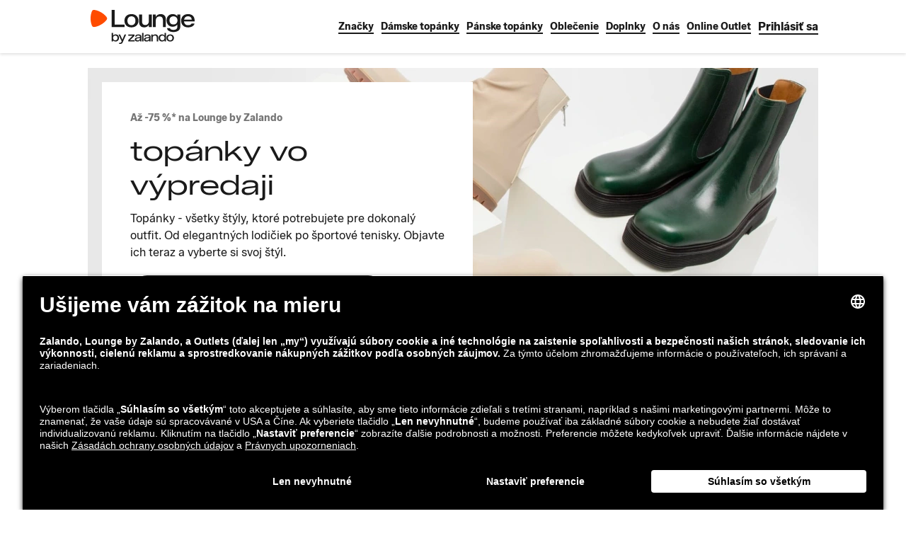

--- FILE ---
content_type: text/html; charset=utf-8
request_url: https://www.zalando-lounge.sk/outlet/topanky/
body_size: 35192
content:
<!DOCTYPE html>
<html lang="sk-SK">
<head>
  <meta charSet="utf-8"/><title>Lacné topánky | Lounge by Zalando</title><meta http-equiv="X-UA-Compatible" content="IE=edge"/><meta name="viewport" content="width=device-width, initial-scale=1"/><meta name="description" content="Topánky prémiových a obľúbených značiek zoženiete na Lounge by Zalando so zľavou až 75 %*! Preskúmajte denne nové zľavové ponuky!"/><meta name="robots" content="index,follow"/><link rel="alternate" hrefLang="de-AT" href="https://www.zalando-lounge.at/schuh-outlet/"/><link rel="alternate" hrefLang="de-CH" href="https://www.zalando-lounge.ch/schuh-outlet/"/><link rel="alternate" hrefLang="de-DE" href="https://www.zalando-lounge.de/schuh-outlet/"/><link rel="alternate" hrefLang="fr-BE" href="https://fr.zalando-lounge.be/outlet/chaussures/"/><link rel="alternate" hrefLang="fr-CH" href="https://fr.zalando-lounge.ch/outlet/chaussures/"/><link rel="alternate" hrefLang="fr-FR" href="https://www.zalando-prive.fr/ventes-privees/chaussures/"/><link rel="alternate" hrefLang="nl-BE" href="https://www.zalando-lounge.be/blog/schoenen-outlet/"/><link rel="alternate" hrefLang="nl-NL" href="https://www.zalando-lounge.nl/schoenen-outlet/"/><link rel="alternate" hrefLang="it-IT" href="https://www.zalando-prive.it/outlet/scarpe/"/><link rel="alternate" hrefLang="lt-LT" href="https://www.zalando-lounge.lt/outlet/batai/"/><link rel="alternate" hrefLang="pl-PL" href="https://www.zalando-lounge.pl/buty/"/><link rel="alternate" hrefLang="sk-SK" href="https://www.zalando-lounge.sk/outlet/topanky/"/><link rel="alternate" hrefLang="sv-SE" href="https://www.zalando-lounge.se/outlet/skor/"/><link rel="alternate" hrefLang="ro-RO" href="https://www.zalando-lounge.ro/outlet/pantofi/"/><link rel="alternate" hrefLang="cs-CZ" href="https://www.zalando-lounge.cz/outlet/boty/"/><link rel="alternate" hrefLang="da-DK" href="https://www.zalando-lounge.dk/outlet/sko/"/><link rel="alternate" hrefLang="en-GB" href="https://www.zalando-lounge.co.uk/outlet/shoes/"/><link rel="alternate" hrefLang="es-ES" href="https://www.zalando-prive.es/outlet/zapatos/"/><link rel="alternate" hrefLang="fi-FI" href="https://www.zalando-lounge.fi/outlet/kengat/"/><link rel="alternate" hrefLang="et-EE" href="https://www.zalando-lounge.ee/outlet/jalanoud/"/><link rel="alternate" hrefLang="lv-LV" href="https://www.zalando-lounge.lv/outlet/apavi/"/><link rel="alternate" hrefLang="sl-SI" href="https://www.zalando-lounge.si/outlet/cevlji/"/><link rel="alternate" hrefLang="hu-HU" href="https://www.zalando-lounge.hu/outlet/cipok/"/><link rel="alternate" hrefLang="hr-HR" href="https://www.zalando-lounge.hr/outlet/cipele/"/><link rel="alternate" hrefLang="de-LU" href="https://de.zalando-lounge.lu/outlet/schuhe/"/><link rel="alternate" hrefLang="fr-LU" href="https://www.zalando-lounge.lu/outlet/chaussures/"/><meta property="og:locale" content="sk"/><meta property="og:title" content="Lacné topánky | Lounge by Zalando"/><meta property="og:description" content="Topánky prémiových a obľúbených značiek zoženiete na Lounge by Zalando so zľavou až 75 %*! Preskúmajte denne nové zľavové ponuky!"/><meta property="og:site_name" content="Lounge by Zalando"/><meta property="og:url"/><meta property="og:type" content="article"/><meta property="og:image" content="https://images.ctfassets.net/gscn32h7ckds/3wQSSCO7pHBYi3lD922HbQ/9dc3ba2c1c6af0e340447d528b6cad8f/shoes_outlet_banner_CM.jpg"/><meta name="apple-itunes-app" content="app-id=1004381470, affiliate-data=ct=olp&amp;pt=485792"/><meta property="fb:app_id" content="1243343579534799"/><meta name="google-play-app" content="app-id=de.zalando.lounge"/>
  <style id="reset-css-styles" data-ssr>
html,body,div,span,applet,object,iframe,h1,h2,h3,h4,h5,h6,p,blockquote,pre,a,abbr,acronym,address,
big,cite,code,del,dfn,em,img,ins,kbd,q,s,samp,small,strike,strong,sub,sup,tt,var,b,u,i,center,dl,
dt,dd,ol,ul,li,fieldset,form,label,legend,table,caption,tbody,tfoot,thead,tr,th,td,article,aside,
canvas,details,embed,figure,figcaption,footer,header,hgroup,menu,nav,output,ruby,section,summary,
time,mark,audio,video{margin:0;padding:0;border:0;font-size:100%;vertical-align:baseline;}
/* HTML5 display-role reset for older browsers */
article,aside,details,figcaption,figure,footer,header,hgroup,menu,nav,section{display:block;}
body{line-height:1;}
ol,ul{list-style: none;}
blockquote,q{quotes:none;}
blockquote:before,blockquote:after,q:before,q:after{content:"";content:none;}
table{border-collapse:collapse;border-spacing:0;}
*,*:before,*:after{box-sizing:border-box;}</style><style id="grid-css-styles" data-ssr>.grid{padding:0 12px;width:100%}.grid-page-layout{padding:0 16px}.grid .grid{margin:0 -4px;padding:0}@media (min-width:600px){.grid{padding-left:12px;padding-right:12px}.grid-page-layout{padding-left:16px;padding-right:16px}}@media (min-width:768px){.grid{padding-left:24px;padding-right:24px}.grid-page-layout{padding-left:32px;padding-right:32px}.grid .grid{margin:0 -8px;padding:0;width:auto}}@media (min-width:1024px){.grid{padding-left:56px;padding-right:56px}.grid-page-layout{padding-left:64px;padding-right:64px}}@media (min-width:1280px){.grid{padding-left:116px;padding-right:116px}.grid-page-layout{padding-left:124px;padding-right:124px}}@media (min-width:1440px){.grid{margin:0 auto;padding:0;width:1208px}.grid-page-layout{width:1192px}}.grid-row{display:flex;flex-direction:row;flex-wrap:wrap;max-width:100%}.grid-row__no-wrap{flex-wrap:nowrap}.grid-col,.grid-col-sa{box-sizing:border-box;padding:0 4px}.grid-col-sa-sl{margin-left:-4px}@media (min-width:768px){.grid-col,.grid-col-sa{padding:0 8px}.grid-col-sa-sl{margin-left:-8px}}[class^=grid-span]{display:block}.grid-span-0,.grid-span-0-sa{display:none}.grid-span-1{flex-basis:8.33333%;max-width:8.33333%;min-width:8.33333%}.grid-span-1-sa{max-width:calc(8.33333vw - 2px);min-width:calc(8.33333vw - 2px)}.grid-offset-1{margin-left:8.33333%}.grid-offset-1-sa{margin-left:calc(8.33333vw - 2px)}.grid-span-2{flex-basis:16.66667%;max-width:16.66667%;min-width:16.66667%}.grid-span-2-sa{max-width:calc(16.66667vw - 4px);min-width:calc(16.66667vw - 4px)}.grid-offset-2{margin-left:16.66667%}.grid-offset-2-sa{margin-left:calc(16.66667vw - 4px)}.grid-span-3{flex-basis:25%;max-width:25%;min-width:25%}.grid-span-3-sa{max-width:calc(25vw - 6px);min-width:calc(25vw - 6px)}.grid-offset-3{margin-left:25%}.grid-offset-3-sa{margin-left:calc(25vw - 6px)}.grid-span-4{flex-basis:33.33333%;max-width:33.33333%;min-width:33.33333%}.grid-span-4-sa{max-width:calc(33.33333vw - 8px);min-width:calc(33.33333vw - 8px)}.grid-offset-4{margin-left:33.33333%}.grid-offset-4-sa{margin-left:calc(33.33333vw - 8px)}.grid-span-5{flex-basis:41.66667%;max-width:41.66667%;min-width:41.66667%}.grid-span-5-sa{max-width:calc(41.66667vw - 10px);min-width:calc(41.66667vw - 10px)}.grid-offset-5{margin-left:41.66667%}.grid-offset-5-sa{margin-left:calc(41.66667vw - 10px)}.grid-span-6{flex-basis:50%;max-width:50%;min-width:50%}.grid-span-6-sa{max-width:calc(50vw - 12px);min-width:calc(50vw - 12px)}.grid-offset-6{margin-left:50%}.grid-offset-6-sa{margin-left:calc(50vw - 12px)}.grid-span-7{flex-basis:58.33333%;max-width:58.33333%;min-width:58.33333%}.grid-span-7-sa{max-width:calc(58.33333vw - 14px);min-width:calc(58.33333vw - 14px)}.grid-offset-7{margin-left:58.33333%}.grid-offset-7-sa{margin-left:calc(58.33333vw - 14px)}.grid-span-8{flex-basis:66.66667%;max-width:66.66667%;min-width:66.66667%}.grid-span-8-sa{max-width:calc(66.66667vw - 16px);min-width:calc(66.66667vw - 16px)}.grid-offset-8{margin-left:66.66667%}.grid-offset-8-sa{margin-left:calc(66.66667vw - 16px)}.grid-span-9{flex-basis:75%;max-width:75%;min-width:75%}.grid-span-9-sa{max-width:calc(75vw - 18px);min-width:calc(75vw - 18px)}.grid-offset-9{margin-left:75%}.grid-offset-9-sa{margin-left:calc(75vw - 18px)}.grid-span-10{flex-basis:83.33333%;max-width:83.33333%;min-width:83.33333%}.grid-span-10-sa{max-width:calc(83.33333vw - 20px);min-width:calc(83.33333vw - 20px)}.grid-offset-10{margin-left:83.33333%}.grid-offset-10-sa{margin-left:calc(83.33333vw - 20px)}.grid-span-11{flex-basis:91.66667%;max-width:91.66667%;min-width:91.66667%}.grid-span-11-sa{max-width:calc(91.66667vw - 22px);min-width:calc(91.66667vw - 22px)}.grid-offset-11{margin-left:91.66667%}.grid-offset-11-sa{margin-left:calc(91.66667vw - 22px)}.grid-span-12{flex-basis:100%;max-width:100%;min-width:100%}.grid-span-12-sa{max-width:calc(100vw - 24px);min-width:calc(100vw - 24px)}.grid-offset-12{margin-left:100%}.grid-offset-12-sa{margin-left:calc(100vw - 24px)}@media (min-width:600px){.grid-span-0-sa,.grid-span-xs-0{display:none}.grid-span-xs-1{flex-basis:8.33333%;max-width:8.33333%;min-width:8.33333%}.grid-span-1-sa{max-width:calc(8.33333vw - 1.33333px);min-width:calc(8.33333vw - 1.33333px)}.grid-offset-xs-1{margin-left:8.33333%}.grid-offset-1-sa{margin-left:calc(8.33333vw - 1.33333px)}.grid-span-xs-2{flex-basis:16.66667%;max-width:16.66667%;min-width:16.66667%}.grid-span-2-sa{max-width:calc(16.66667vw - 2.66667px);min-width:calc(16.66667vw - 2.66667px)}.grid-offset-xs-2{margin-left:16.66667%}.grid-offset-2-sa{margin-left:calc(16.66667vw - 2.66667px)}.grid-span-xs-3{flex-basis:25%;max-width:25%;min-width:25%}.grid-span-3-sa{max-width:calc(25vw - 4px);min-width:calc(25vw - 4px)}.grid-offset-xs-3{margin-left:25%}.grid-offset-3-sa{margin-left:calc(25vw - 4px)}.grid-span-xs-4{flex-basis:33.33333%;max-width:33.33333%;min-width:33.33333%}.grid-span-4-sa{max-width:calc(33.33333vw - 5.33333px);min-width:calc(33.33333vw - 5.33333px)}.grid-offset-xs-4{margin-left:33.33333%}.grid-offset-4-sa{margin-left:calc(33.33333vw - 5.33333px)}.grid-span-xs-5{flex-basis:41.66667%;max-width:41.66667%;min-width:41.66667%}.grid-span-5-sa{max-width:calc(41.66667vw - 6.66667px);min-width:calc(41.66667vw - 6.66667px)}.grid-offset-xs-5{margin-left:41.66667%}.grid-offset-5-sa{margin-left:calc(41.66667vw - 6.66667px)}.grid-span-xs-6{flex-basis:50%;max-width:50%;min-width:50%}.grid-span-6-sa{max-width:calc(50vw - 8px);min-width:calc(50vw - 8px)}.grid-offset-xs-6{margin-left:50%}.grid-offset-6-sa{margin-left:calc(50vw - 8px)}.grid-span-xs-7{flex-basis:58.33333%;max-width:58.33333%;min-width:58.33333%}.grid-span-7-sa{max-width:calc(58.33333vw - 9.33333px);min-width:calc(58.33333vw - 9.33333px)}.grid-offset-xs-7{margin-left:58.33333%}.grid-offset-7-sa{margin-left:calc(58.33333vw - 9.33333px)}.grid-span-xs-8{flex-basis:66.66667%;max-width:66.66667%;min-width:66.66667%}.grid-span-8-sa{max-width:calc(66.66667vw - 10.66667px);min-width:calc(66.66667vw - 10.66667px)}.grid-offset-xs-8{margin-left:66.66667%}.grid-offset-8-sa{margin-left:calc(66.66667vw - 10.66667px)}.grid-span-xs-9{flex-basis:75%;max-width:75%;min-width:75%}.grid-span-9-sa{max-width:calc(75vw - 12px);min-width:calc(75vw - 12px)}.grid-offset-xs-9{margin-left:75%}.grid-offset-9-sa{margin-left:calc(75vw - 12px)}.grid-span-xs-10{flex-basis:83.33333%;max-width:83.33333%;min-width:83.33333%}.grid-span-10-sa{max-width:calc(83.33333vw - 13.33333px);min-width:calc(83.33333vw - 13.33333px)}.grid-offset-xs-10{margin-left:83.33333%}.grid-offset-10-sa{margin-left:calc(83.33333vw - 13.33333px)}.grid-span-xs-11{flex-basis:91.66667%;max-width:91.66667%;min-width:91.66667%}.grid-span-11-sa{max-width:calc(91.66667vw - 14.66667px);min-width:calc(91.66667vw - 14.66667px)}.grid-offset-xs-11{margin-left:91.66667%}.grid-offset-11-sa{margin-left:calc(91.66667vw - 14.66667px)}.grid-span-xs-12{flex-basis:100%;max-width:100%;min-width:100%}.grid-span-12-sa{max-width:calc(100vw - 16px);min-width:calc(100vw - 16px)}.grid-offset-xs-12{margin-left:100%}.grid-offset-12-sa{margin-left:calc(100vw - 16px)}.grid-span-xs-0-sa{display:none}.grid-span-xs-1-sa{max-width:calc(8.33333vw - 1.33333px);min-width:calc(8.33333vw - 1.33333px)}.grid-offset-xs-1-sa{margin-left:calc(8.33333vw - 1.33333px)}.grid-span-xs-2-sa{max-width:calc(16.66667vw - 2.66667px);min-width:calc(16.66667vw - 2.66667px)}.grid-offset-xs-2-sa{margin-left:calc(16.66667vw - 2.66667px)}.grid-span-xs-3-sa{max-width:calc(25vw - 4px);min-width:calc(25vw - 4px)}.grid-offset-xs-3-sa{margin-left:calc(25vw - 4px)}.grid-span-xs-4-sa{max-width:calc(33.33333vw - 5.33333px);min-width:calc(33.33333vw - 5.33333px)}.grid-offset-xs-4-sa{margin-left:calc(33.33333vw - 5.33333px)}.grid-span-xs-5-sa{max-width:calc(41.66667vw - 6.66667px);min-width:calc(41.66667vw - 6.66667px)}.grid-offset-xs-5-sa{margin-left:calc(41.66667vw - 6.66667px)}.grid-span-xs-6-sa{max-width:calc(50vw - 8px);min-width:calc(50vw - 8px)}.grid-offset-xs-6-sa{margin-left:calc(50vw - 8px)}.grid-span-xs-7-sa{max-width:calc(58.33333vw - 9.33333px);min-width:calc(58.33333vw - 9.33333px)}.grid-offset-xs-7-sa{margin-left:calc(58.33333vw - 9.33333px)}.grid-span-xs-8-sa{max-width:calc(66.66667vw - 10.66667px);min-width:calc(66.66667vw - 10.66667px)}.grid-offset-xs-8-sa{margin-left:calc(66.66667vw - 10.66667px)}.grid-span-xs-9-sa{max-width:calc(75vw - 12px);min-width:calc(75vw - 12px)}.grid-offset-xs-9-sa{margin-left:calc(75vw - 12px)}.grid-span-xs-10-sa{max-width:calc(83.33333vw - 13.33333px);min-width:calc(83.33333vw - 13.33333px)}.grid-offset-xs-10-sa{margin-left:calc(83.33333vw - 13.33333px)}.grid-span-xs-11-sa{max-width:calc(91.66667vw - 14.66667px);min-width:calc(91.66667vw - 14.66667px)}.grid-offset-xs-11-sa{margin-left:calc(91.66667vw - 14.66667px)}.grid-span-xs-12-sa{max-width:calc(100vw - 16px);min-width:calc(100vw - 16px)}.grid-offset-xs-12-sa{margin-left:calc(100vw - 16px)}}@media (min-width:768px){.grid-span-0-sa,.grid-span-sm-0{display:none}.grid-span-sm-1{flex-basis:8.33333%;max-width:8.33333%;min-width:8.33333%}.grid-span-1-sa{max-width:calc(8.33333vw - 4px);min-width:calc(8.33333vw - 4px)}.grid-offset-sm-1{margin-left:8.33333%}.grid-offset-1-sa{margin-left:calc(8.33333vw - 4px)}.grid-span-sm-2{flex-basis:16.66667%;max-width:16.66667%;min-width:16.66667%}.grid-span-2-sa{max-width:calc(16.66667vw - 8px);min-width:calc(16.66667vw - 8px)}.grid-offset-sm-2{margin-left:16.66667%}.grid-offset-2-sa{margin-left:calc(16.66667vw - 8px)}.grid-span-sm-3{flex-basis:25%;max-width:25%;min-width:25%}.grid-span-3-sa{max-width:calc(25vw - 12px);min-width:calc(25vw - 12px)}.grid-offset-sm-3{margin-left:25%}.grid-offset-3-sa{margin-left:calc(25vw - 12px)}.grid-span-sm-4{flex-basis:33.33333%;max-width:33.33333%;min-width:33.33333%}.grid-span-4-sa{max-width:calc(33.33333vw - 16px);min-width:calc(33.33333vw - 16px)}.grid-offset-sm-4{margin-left:33.33333%}.grid-offset-4-sa{margin-left:calc(33.33333vw - 16px)}.grid-span-sm-5{flex-basis:41.66667%;max-width:41.66667%;min-width:41.66667%}.grid-span-5-sa{max-width:calc(41.66667vw - 20px);min-width:calc(41.66667vw - 20px)}.grid-offset-sm-5{margin-left:41.66667%}.grid-offset-5-sa{margin-left:calc(41.66667vw - 20px)}.grid-span-sm-6{flex-basis:50%;max-width:50%;min-width:50%}.grid-span-6-sa{max-width:calc(50vw - 24px);min-width:calc(50vw - 24px)}.grid-offset-sm-6{margin-left:50%}.grid-offset-6-sa{margin-left:calc(50vw - 24px)}.grid-span-sm-7{flex-basis:58.33333%;max-width:58.33333%;min-width:58.33333%}.grid-span-7-sa{max-width:calc(58.33333vw - 28px);min-width:calc(58.33333vw - 28px)}.grid-offset-sm-7{margin-left:58.33333%}.grid-offset-7-sa{margin-left:calc(58.33333vw - 28px)}.grid-span-sm-8{flex-basis:66.66667%;max-width:66.66667%;min-width:66.66667%}.grid-span-8-sa{max-width:calc(66.66667vw - 32px);min-width:calc(66.66667vw - 32px)}.grid-offset-sm-8{margin-left:66.66667%}.grid-offset-8-sa{margin-left:calc(66.66667vw - 32px)}.grid-span-sm-9{flex-basis:75%;max-width:75%;min-width:75%}.grid-span-9-sa{max-width:calc(75vw - 36px);min-width:calc(75vw - 36px)}.grid-offset-sm-9{margin-left:75%}.grid-offset-9-sa{margin-left:calc(75vw - 36px)}.grid-span-sm-10{flex-basis:83.33333%;max-width:83.33333%;min-width:83.33333%}.grid-span-10-sa{max-width:calc(83.33333vw - 40px);min-width:calc(83.33333vw - 40px)}.grid-offset-sm-10{margin-left:83.33333%}.grid-offset-10-sa{margin-left:calc(83.33333vw - 40px)}.grid-span-sm-11{flex-basis:91.66667%;max-width:91.66667%;min-width:91.66667%}.grid-span-11-sa{max-width:calc(91.66667vw - 44px);min-width:calc(91.66667vw - 44px)}.grid-offset-sm-11{margin-left:91.66667%}.grid-offset-11-sa{margin-left:calc(91.66667vw - 44px)}.grid-span-sm-12{flex-basis:100%;max-width:100%;min-width:100%}.grid-span-12-sa{max-width:calc(100vw - 48px);min-width:calc(100vw - 48px)}.grid-offset-sm-12{margin-left:100%}.grid-offset-12-sa{margin-left:calc(100vw - 48px)}.grid-span-xs-0-sa{display:none}.grid-span-xs-1-sa{max-width:calc(8.33333vw - 4px);min-width:calc(8.33333vw - 4px)}.grid-offset-xs-1-sa{margin-left:calc(8.33333vw - 4px)}.grid-span-xs-2-sa{max-width:calc(16.66667vw - 8px);min-width:calc(16.66667vw - 8px)}.grid-offset-xs-2-sa{margin-left:calc(16.66667vw - 8px)}.grid-span-xs-3-sa{max-width:calc(25vw - 12px);min-width:calc(25vw - 12px)}.grid-offset-xs-3-sa{margin-left:calc(25vw - 12px)}.grid-span-xs-4-sa{max-width:calc(33.33333vw - 16px);min-width:calc(33.33333vw - 16px)}.grid-offset-xs-4-sa{margin-left:calc(33.33333vw - 16px)}.grid-span-xs-5-sa{max-width:calc(41.66667vw - 20px);min-width:calc(41.66667vw - 20px)}.grid-offset-xs-5-sa{margin-left:calc(41.66667vw - 20px)}.grid-span-xs-6-sa{max-width:calc(50vw - 24px);min-width:calc(50vw - 24px)}.grid-offset-xs-6-sa{margin-left:calc(50vw - 24px)}.grid-span-xs-7-sa{max-width:calc(58.33333vw - 28px);min-width:calc(58.33333vw - 28px)}.grid-offset-xs-7-sa{margin-left:calc(58.33333vw - 28px)}.grid-span-xs-8-sa{max-width:calc(66.66667vw - 32px);min-width:calc(66.66667vw - 32px)}.grid-offset-xs-8-sa{margin-left:calc(66.66667vw - 32px)}.grid-span-xs-9-sa{max-width:calc(75vw - 36px);min-width:calc(75vw - 36px)}.grid-offset-xs-9-sa{margin-left:calc(75vw - 36px)}.grid-span-xs-10-sa{max-width:calc(83.33333vw - 40px);min-width:calc(83.33333vw - 40px)}.grid-offset-xs-10-sa{margin-left:calc(83.33333vw - 40px)}.grid-span-xs-11-sa{max-width:calc(91.66667vw - 44px);min-width:calc(91.66667vw - 44px)}.grid-offset-xs-11-sa{margin-left:calc(91.66667vw - 44px)}.grid-span-xs-12-sa{max-width:calc(100vw - 48px);min-width:calc(100vw - 48px)}.grid-offset-xs-12-sa{margin-left:calc(100vw - 48px)}.grid-span-sm-0-sa{display:none}.grid-span-sm-1-sa{max-width:calc(8.33333vw - 4px);min-width:calc(8.33333vw - 4px)}.grid-offset-sm-1-sa{margin-left:calc(8.33333vw - 4px)}.grid-span-sm-2-sa{max-width:calc(16.66667vw - 8px);min-width:calc(16.66667vw - 8px)}.grid-offset-sm-2-sa{margin-left:calc(16.66667vw - 8px)}.grid-span-sm-3-sa{max-width:calc(25vw - 12px);min-width:calc(25vw - 12px)}.grid-offset-sm-3-sa{margin-left:calc(25vw - 12px)}.grid-span-sm-4-sa{max-width:calc(33.33333vw - 16px);min-width:calc(33.33333vw - 16px)}.grid-offset-sm-4-sa{margin-left:calc(33.33333vw - 16px)}.grid-span-sm-5-sa{max-width:calc(41.66667vw - 20px);min-width:calc(41.66667vw - 20px)}.grid-offset-sm-5-sa{margin-left:calc(41.66667vw - 20px)}.grid-span-sm-6-sa{max-width:calc(50vw - 24px);min-width:calc(50vw - 24px)}.grid-offset-sm-6-sa{margin-left:calc(50vw - 24px)}.grid-span-sm-7-sa{max-width:calc(58.33333vw - 28px);min-width:calc(58.33333vw - 28px)}.grid-offset-sm-7-sa{margin-left:calc(58.33333vw - 28px)}.grid-span-sm-8-sa{max-width:calc(66.66667vw - 32px);min-width:calc(66.66667vw - 32px)}.grid-offset-sm-8-sa{margin-left:calc(66.66667vw - 32px)}.grid-span-sm-9-sa{max-width:calc(75vw - 36px);min-width:calc(75vw - 36px)}.grid-offset-sm-9-sa{margin-left:calc(75vw - 36px)}.grid-span-sm-10-sa{max-width:calc(83.33333vw - 40px);min-width:calc(83.33333vw - 40px)}.grid-offset-sm-10-sa{margin-left:calc(83.33333vw - 40px)}.grid-span-sm-11-sa{max-width:calc(91.66667vw - 44px);min-width:calc(91.66667vw - 44px)}.grid-offset-sm-11-sa{margin-left:calc(91.66667vw - 44px)}.grid-span-sm-12-sa{max-width:calc(100vw - 48px);min-width:calc(100vw - 48px)}.grid-offset-sm-12-sa{margin-left:calc(100vw - 48px)}}@media (min-width:1024px){.grid-span-0-sa,.grid-span-md-0{display:none}.grid-span-md-1{flex-basis:8.33333%;max-width:8.33333%;min-width:8.33333%}.grid-span-1-sa{max-width:calc(8.33333vw - 9.33333px);min-width:calc(8.33333vw - 9.33333px)}.grid-offset-md-1{margin-left:8.33333%}.grid-offset-1-sa{margin-left:calc(8.33333vw - 9.33333px)}.grid-span-md-2{flex-basis:16.66667%;max-width:16.66667%;min-width:16.66667%}.grid-span-2-sa{max-width:calc(16.66667vw - 18.66667px);min-width:calc(16.66667vw - 18.66667px)}.grid-offset-md-2{margin-left:16.66667%}.grid-offset-2-sa{margin-left:calc(16.66667vw - 18.66667px)}.grid-span-md-3{flex-basis:25%;max-width:25%;min-width:25%}.grid-span-3-sa{max-width:calc(25vw - 28px);min-width:calc(25vw - 28px)}.grid-offset-md-3{margin-left:25%}.grid-offset-3-sa{margin-left:calc(25vw - 28px)}.grid-span-md-4{flex-basis:33.33333%;max-width:33.33333%;min-width:33.33333%}.grid-span-4-sa{max-width:calc(33.33333vw - 37.33333px);min-width:calc(33.33333vw - 37.33333px)}.grid-offset-md-4{margin-left:33.33333%}.grid-offset-4-sa{margin-left:calc(33.33333vw - 37.33333px)}.grid-span-md-5{flex-basis:41.66667%;max-width:41.66667%;min-width:41.66667%}.grid-span-5-sa{max-width:calc(41.66667vw - 46.66667px);min-width:calc(41.66667vw - 46.66667px)}.grid-offset-md-5{margin-left:41.66667%}.grid-offset-5-sa{margin-left:calc(41.66667vw - 46.66667px)}.grid-span-md-6{flex-basis:50%;max-width:50%;min-width:50%}.grid-span-6-sa{max-width:calc(50vw - 56px);min-width:calc(50vw - 56px)}.grid-offset-md-6{margin-left:50%}.grid-offset-6-sa{margin-left:calc(50vw - 56px)}.grid-span-md-7{flex-basis:58.33333%;max-width:58.33333%;min-width:58.33333%}.grid-span-7-sa{max-width:calc(58.33333vw - 65.33333px);min-width:calc(58.33333vw - 65.33333px)}.grid-offset-md-7{margin-left:58.33333%}.grid-offset-7-sa{margin-left:calc(58.33333vw - 65.33333px)}.grid-span-md-8{flex-basis:66.66667%;max-width:66.66667%;min-width:66.66667%}.grid-span-8-sa{max-width:calc(66.66667vw - 74.66667px);min-width:calc(66.66667vw - 74.66667px)}.grid-offset-md-8{margin-left:66.66667%}.grid-offset-8-sa{margin-left:calc(66.66667vw - 74.66667px)}.grid-span-md-9{flex-basis:75%;max-width:75%;min-width:75%}.grid-span-9-sa{max-width:calc(75vw - 84px);min-width:calc(75vw - 84px)}.grid-offset-md-9{margin-left:75%}.grid-offset-9-sa{margin-left:calc(75vw - 84px)}.grid-span-md-10{flex-basis:83.33333%;max-width:83.33333%;min-width:83.33333%}.grid-span-10-sa{max-width:calc(83.33333vw - 93.33333px);min-width:calc(83.33333vw - 93.33333px)}.grid-offset-md-10{margin-left:83.33333%}.grid-offset-10-sa{margin-left:calc(83.33333vw - 93.33333px)}.grid-span-md-11{flex-basis:91.66667%;max-width:91.66667%;min-width:91.66667%}.grid-span-11-sa{max-width:calc(91.66667vw - 102.66667px);min-width:calc(91.66667vw - 102.66667px)}.grid-offset-md-11{margin-left:91.66667%}.grid-offset-11-sa{margin-left:calc(91.66667vw - 102.66667px)}.grid-span-md-12{flex-basis:100%;max-width:100%;min-width:100%}.grid-span-12-sa{max-width:calc(100vw - 112px);min-width:calc(100vw - 112px)}.grid-offset-md-12{margin-left:100%}.grid-offset-12-sa{margin-left:calc(100vw - 112px)}.grid-span-xs-0-sa{display:none}.grid-span-xs-1-sa{max-width:calc(8.33333vw - 9.33333px);min-width:calc(8.33333vw - 9.33333px)}.grid-offset-xs-1-sa{margin-left:calc(8.33333vw - 9.33333px)}.grid-span-xs-2-sa{max-width:calc(16.66667vw - 18.66667px);min-width:calc(16.66667vw - 18.66667px)}.grid-offset-xs-2-sa{margin-left:calc(16.66667vw - 18.66667px)}.grid-span-xs-3-sa{max-width:calc(25vw - 28px);min-width:calc(25vw - 28px)}.grid-offset-xs-3-sa{margin-left:calc(25vw - 28px)}.grid-span-xs-4-sa{max-width:calc(33.33333vw - 37.33333px);min-width:calc(33.33333vw - 37.33333px)}.grid-offset-xs-4-sa{margin-left:calc(33.33333vw - 37.33333px)}.grid-span-xs-5-sa{max-width:calc(41.66667vw - 46.66667px);min-width:calc(41.66667vw - 46.66667px)}.grid-offset-xs-5-sa{margin-left:calc(41.66667vw - 46.66667px)}.grid-span-xs-6-sa{max-width:calc(50vw - 56px);min-width:calc(50vw - 56px)}.grid-offset-xs-6-sa{margin-left:calc(50vw - 56px)}.grid-span-xs-7-sa{max-width:calc(58.33333vw - 65.33333px);min-width:calc(58.33333vw - 65.33333px)}.grid-offset-xs-7-sa{margin-left:calc(58.33333vw - 65.33333px)}.grid-span-xs-8-sa{max-width:calc(66.66667vw - 74.66667px);min-width:calc(66.66667vw - 74.66667px)}.grid-offset-xs-8-sa{margin-left:calc(66.66667vw - 74.66667px)}.grid-span-xs-9-sa{max-width:calc(75vw - 84px);min-width:calc(75vw - 84px)}.grid-offset-xs-9-sa{margin-left:calc(75vw - 84px)}.grid-span-xs-10-sa{max-width:calc(83.33333vw - 93.33333px);min-width:calc(83.33333vw - 93.33333px)}.grid-offset-xs-10-sa{margin-left:calc(83.33333vw - 93.33333px)}.grid-span-xs-11-sa{max-width:calc(91.66667vw - 102.66667px);min-width:calc(91.66667vw - 102.66667px)}.grid-offset-xs-11-sa{margin-left:calc(91.66667vw - 102.66667px)}.grid-span-xs-12-sa{max-width:calc(100vw - 112px);min-width:calc(100vw - 112px)}.grid-offset-xs-12-sa{margin-left:calc(100vw - 112px)}.grid-span-sm-0-sa{display:none}.grid-span-sm-1-sa{max-width:calc(8.33333vw - 9.33333px);min-width:calc(8.33333vw - 9.33333px)}.grid-offset-sm-1-sa{margin-left:calc(8.33333vw - 9.33333px)}.grid-span-sm-2-sa{max-width:calc(16.66667vw - 18.66667px);min-width:calc(16.66667vw - 18.66667px)}.grid-offset-sm-2-sa{margin-left:calc(16.66667vw - 18.66667px)}.grid-span-sm-3-sa{max-width:calc(25vw - 28px);min-width:calc(25vw - 28px)}.grid-offset-sm-3-sa{margin-left:calc(25vw - 28px)}.grid-span-sm-4-sa{max-width:calc(33.33333vw - 37.33333px);min-width:calc(33.33333vw - 37.33333px)}.grid-offset-sm-4-sa{margin-left:calc(33.33333vw - 37.33333px)}.grid-span-sm-5-sa{max-width:calc(41.66667vw - 46.66667px);min-width:calc(41.66667vw - 46.66667px)}.grid-offset-sm-5-sa{margin-left:calc(41.66667vw - 46.66667px)}.grid-span-sm-6-sa{max-width:calc(50vw - 56px);min-width:calc(50vw - 56px)}.grid-offset-sm-6-sa{margin-left:calc(50vw - 56px)}.grid-span-sm-7-sa{max-width:calc(58.33333vw - 65.33333px);min-width:calc(58.33333vw - 65.33333px)}.grid-offset-sm-7-sa{margin-left:calc(58.33333vw - 65.33333px)}.grid-span-sm-8-sa{max-width:calc(66.66667vw - 74.66667px);min-width:calc(66.66667vw - 74.66667px)}.grid-offset-sm-8-sa{margin-left:calc(66.66667vw - 74.66667px)}.grid-span-sm-9-sa{max-width:calc(75vw - 84px);min-width:calc(75vw - 84px)}.grid-offset-sm-9-sa{margin-left:calc(75vw - 84px)}.grid-span-sm-10-sa{max-width:calc(83.33333vw - 93.33333px);min-width:calc(83.33333vw - 93.33333px)}.grid-offset-sm-10-sa{margin-left:calc(83.33333vw - 93.33333px)}.grid-span-sm-11-sa{max-width:calc(91.66667vw - 102.66667px);min-width:calc(91.66667vw - 102.66667px)}.grid-offset-sm-11-sa{margin-left:calc(91.66667vw - 102.66667px)}.grid-span-sm-12-sa{max-width:calc(100vw - 112px);min-width:calc(100vw - 112px)}.grid-offset-sm-12-sa{margin-left:calc(100vw - 112px)}.grid-span-md-0-sa{display:none}.grid-span-md-1-sa{max-width:calc(8.33333vw - 9.33333px);min-width:calc(8.33333vw - 9.33333px)}.grid-offset-md-1-sa{margin-left:calc(8.33333vw - 9.33333px)}.grid-span-md-2-sa{max-width:calc(16.66667vw - 18.66667px);min-width:calc(16.66667vw - 18.66667px)}.grid-offset-md-2-sa{margin-left:calc(16.66667vw - 18.66667px)}.grid-span-md-3-sa{max-width:calc(25vw - 28px);min-width:calc(25vw - 28px)}.grid-offset-md-3-sa{margin-left:calc(25vw - 28px)}.grid-span-md-4-sa{max-width:calc(33.33333vw - 37.33333px);min-width:calc(33.33333vw - 37.33333px)}.grid-offset-md-4-sa{margin-left:calc(33.33333vw - 37.33333px)}.grid-span-md-5-sa{max-width:calc(41.66667vw - 46.66667px);min-width:calc(41.66667vw - 46.66667px)}.grid-offset-md-5-sa{margin-left:calc(41.66667vw - 46.66667px)}.grid-span-md-6-sa{max-width:calc(50vw - 56px);min-width:calc(50vw - 56px)}.grid-offset-md-6-sa{margin-left:calc(50vw - 56px)}.grid-span-md-7-sa{max-width:calc(58.33333vw - 65.33333px);min-width:calc(58.33333vw - 65.33333px)}.grid-offset-md-7-sa{margin-left:calc(58.33333vw - 65.33333px)}.grid-span-md-8-sa{max-width:calc(66.66667vw - 74.66667px);min-width:calc(66.66667vw - 74.66667px)}.grid-offset-md-8-sa{margin-left:calc(66.66667vw - 74.66667px)}.grid-span-md-9-sa{max-width:calc(75vw - 84px);min-width:calc(75vw - 84px)}.grid-offset-md-9-sa{margin-left:calc(75vw - 84px)}.grid-span-md-10-sa{max-width:calc(83.33333vw - 93.33333px);min-width:calc(83.33333vw - 93.33333px)}.grid-offset-md-10-sa{margin-left:calc(83.33333vw - 93.33333px)}.grid-span-md-11-sa{max-width:calc(91.66667vw - 102.66667px);min-width:calc(91.66667vw - 102.66667px)}.grid-offset-md-11-sa{margin-left:calc(91.66667vw - 102.66667px)}.grid-span-md-12-sa{max-width:calc(100vw - 112px);min-width:calc(100vw - 112px)}.grid-offset-md-12-sa{margin-left:calc(100vw - 112px)}}@media (min-width:1280px){.grid-span-0-sa,.grid-span-lg-0{display:none}.grid-span-lg-1{flex-basis:8.33333%;max-width:8.33333%;min-width:8.33333%}.grid-span-1-sa{max-width:calc(8.33333vw - 19.33333px);min-width:calc(8.33333vw - 19.33333px)}.grid-offset-lg-1{margin-left:8.33333%}.grid-offset-1-sa{margin-left:calc(8.33333vw - 19.33333px)}.grid-span-lg-2{flex-basis:16.66667%;max-width:16.66667%;min-width:16.66667%}.grid-span-2-sa{max-width:calc(16.66667vw - 38.66667px);min-width:calc(16.66667vw - 38.66667px)}.grid-offset-lg-2{margin-left:16.66667%}.grid-offset-2-sa{margin-left:calc(16.66667vw - 38.66667px)}.grid-span-lg-3{flex-basis:25%;max-width:25%;min-width:25%}.grid-span-3-sa{max-width:calc(25vw - 58px);min-width:calc(25vw - 58px)}.grid-offset-lg-3{margin-left:25%}.grid-offset-3-sa{margin-left:calc(25vw - 58px)}.grid-span-lg-4{flex-basis:33.33333%;max-width:33.33333%;min-width:33.33333%}.grid-span-4-sa{max-width:calc(33.33333vw - 77.33333px);min-width:calc(33.33333vw - 77.33333px)}.grid-offset-lg-4{margin-left:33.33333%}.grid-offset-4-sa{margin-left:calc(33.33333vw - 77.33333px)}.grid-span-lg-5{flex-basis:41.66667%;max-width:41.66667%;min-width:41.66667%}.grid-span-5-sa{max-width:calc(41.66667vw - 96.66667px);min-width:calc(41.66667vw - 96.66667px)}.grid-offset-lg-5{margin-left:41.66667%}.grid-offset-5-sa{margin-left:calc(41.66667vw - 96.66667px)}.grid-span-lg-6{flex-basis:50%;max-width:50%;min-width:50%}.grid-span-6-sa{max-width:calc(50vw - 116px);min-width:calc(50vw - 116px)}.grid-offset-lg-6{margin-left:50%}.grid-offset-6-sa{margin-left:calc(50vw - 116px)}.grid-span-lg-7{flex-basis:58.33333%;max-width:58.33333%;min-width:58.33333%}.grid-span-7-sa{max-width:calc(58.33333vw - 135.33333px);min-width:calc(58.33333vw - 135.33333px)}.grid-offset-lg-7{margin-left:58.33333%}.grid-offset-7-sa{margin-left:calc(58.33333vw - 135.33333px)}.grid-span-lg-8{flex-basis:66.66667%;max-width:66.66667%;min-width:66.66667%}.grid-span-8-sa{max-width:calc(66.66667vw - 154.66667px);min-width:calc(66.66667vw - 154.66667px)}.grid-offset-lg-8{margin-left:66.66667%}.grid-offset-8-sa{margin-left:calc(66.66667vw - 154.66667px)}.grid-span-lg-9{flex-basis:75%;max-width:75%;min-width:75%}.grid-span-9-sa{max-width:calc(75vw - 174px);min-width:calc(75vw - 174px)}.grid-offset-lg-9{margin-left:75%}.grid-offset-9-sa{margin-left:calc(75vw - 174px)}.grid-span-lg-10{flex-basis:83.33333%;max-width:83.33333%;min-width:83.33333%}.grid-span-10-sa{max-width:calc(83.33333vw - 193.33333px);min-width:calc(83.33333vw - 193.33333px)}.grid-offset-lg-10{margin-left:83.33333%}.grid-offset-10-sa{margin-left:calc(83.33333vw - 193.33333px)}.grid-span-lg-11{flex-basis:91.66667%;max-width:91.66667%;min-width:91.66667%}.grid-span-11-sa{max-width:calc(91.66667vw - 212.66667px);min-width:calc(91.66667vw - 212.66667px)}.grid-offset-lg-11{margin-left:91.66667%}.grid-offset-11-sa{margin-left:calc(91.66667vw - 212.66667px)}.grid-span-lg-12{flex-basis:100%;max-width:100%;min-width:100%}.grid-span-12-sa{max-width:calc(100vw - 232px);min-width:calc(100vw - 232px)}.grid-offset-lg-12{margin-left:100%}.grid-offset-12-sa{margin-left:calc(100vw - 232px)}.grid-span-xs-0-sa{display:none}.grid-span-xs-1-sa{max-width:calc(8.33333vw - 19.33333px);min-width:calc(8.33333vw - 19.33333px)}.grid-offset-xs-1-sa{margin-left:calc(8.33333vw - 19.33333px)}.grid-span-xs-2-sa{max-width:calc(16.66667vw - 38.66667px);min-width:calc(16.66667vw - 38.66667px)}.grid-offset-xs-2-sa{margin-left:calc(16.66667vw - 38.66667px)}.grid-span-xs-3-sa{max-width:calc(25vw - 58px);min-width:calc(25vw - 58px)}.grid-offset-xs-3-sa{margin-left:calc(25vw - 58px)}.grid-span-xs-4-sa{max-width:calc(33.33333vw - 77.33333px);min-width:calc(33.33333vw - 77.33333px)}.grid-offset-xs-4-sa{margin-left:calc(33.33333vw - 77.33333px)}.grid-span-xs-5-sa{max-width:calc(41.66667vw - 96.66667px);min-width:calc(41.66667vw - 96.66667px)}.grid-offset-xs-5-sa{margin-left:calc(41.66667vw - 96.66667px)}.grid-span-xs-6-sa{max-width:calc(50vw - 116px);min-width:calc(50vw - 116px)}.grid-offset-xs-6-sa{margin-left:calc(50vw - 116px)}.grid-span-xs-7-sa{max-width:calc(58.33333vw - 135.33333px);min-width:calc(58.33333vw - 135.33333px)}.grid-offset-xs-7-sa{margin-left:calc(58.33333vw - 135.33333px)}.grid-span-xs-8-sa{max-width:calc(66.66667vw - 154.66667px);min-width:calc(66.66667vw - 154.66667px)}.grid-offset-xs-8-sa{margin-left:calc(66.66667vw - 154.66667px)}.grid-span-xs-9-sa{max-width:calc(75vw - 174px);min-width:calc(75vw - 174px)}.grid-offset-xs-9-sa{margin-left:calc(75vw - 174px)}.grid-span-xs-10-sa{max-width:calc(83.33333vw - 193.33333px);min-width:calc(83.33333vw - 193.33333px)}.grid-offset-xs-10-sa{margin-left:calc(83.33333vw - 193.33333px)}.grid-span-xs-11-sa{max-width:calc(91.66667vw - 212.66667px);min-width:calc(91.66667vw - 212.66667px)}.grid-offset-xs-11-sa{margin-left:calc(91.66667vw - 212.66667px)}.grid-span-xs-12-sa{max-width:calc(100vw - 232px);min-width:calc(100vw - 232px)}.grid-offset-xs-12-sa{margin-left:calc(100vw - 232px)}.grid-span-sm-0-sa{display:none}.grid-span-sm-1-sa{max-width:calc(8.33333vw - 19.33333px);min-width:calc(8.33333vw - 19.33333px)}.grid-offset-sm-1-sa{margin-left:calc(8.33333vw - 19.33333px)}.grid-span-sm-2-sa{max-width:calc(16.66667vw - 38.66667px);min-width:calc(16.66667vw - 38.66667px)}.grid-offset-sm-2-sa{margin-left:calc(16.66667vw - 38.66667px)}.grid-span-sm-3-sa{max-width:calc(25vw - 58px);min-width:calc(25vw - 58px)}.grid-offset-sm-3-sa{margin-left:calc(25vw - 58px)}.grid-span-sm-4-sa{max-width:calc(33.33333vw - 77.33333px);min-width:calc(33.33333vw - 77.33333px)}.grid-offset-sm-4-sa{margin-left:calc(33.33333vw - 77.33333px)}.grid-span-sm-5-sa{max-width:calc(41.66667vw - 96.66667px);min-width:calc(41.66667vw - 96.66667px)}.grid-offset-sm-5-sa{margin-left:calc(41.66667vw - 96.66667px)}.grid-span-sm-6-sa{max-width:calc(50vw - 116px);min-width:calc(50vw - 116px)}.grid-offset-sm-6-sa{margin-left:calc(50vw - 116px)}.grid-span-sm-7-sa{max-width:calc(58.33333vw - 135.33333px);min-width:calc(58.33333vw - 135.33333px)}.grid-offset-sm-7-sa{margin-left:calc(58.33333vw - 135.33333px)}.grid-span-sm-8-sa{max-width:calc(66.66667vw - 154.66667px);min-width:calc(66.66667vw - 154.66667px)}.grid-offset-sm-8-sa{margin-left:calc(66.66667vw - 154.66667px)}.grid-span-sm-9-sa{max-width:calc(75vw - 174px);min-width:calc(75vw - 174px)}.grid-offset-sm-9-sa{margin-left:calc(75vw - 174px)}.grid-span-sm-10-sa{max-width:calc(83.33333vw - 193.33333px);min-width:calc(83.33333vw - 193.33333px)}.grid-offset-sm-10-sa{margin-left:calc(83.33333vw - 193.33333px)}.grid-span-sm-11-sa{max-width:calc(91.66667vw - 212.66667px);min-width:calc(91.66667vw - 212.66667px)}.grid-offset-sm-11-sa{margin-left:calc(91.66667vw - 212.66667px)}.grid-span-sm-12-sa{max-width:calc(100vw - 232px);min-width:calc(100vw - 232px)}.grid-offset-sm-12-sa{margin-left:calc(100vw - 232px)}.grid-span-md-0-sa{display:none}.grid-span-md-1-sa{max-width:calc(8.33333vw - 19.33333px);min-width:calc(8.33333vw - 19.33333px)}.grid-offset-md-1-sa{margin-left:calc(8.33333vw - 19.33333px)}.grid-span-md-2-sa{max-width:calc(16.66667vw - 38.66667px);min-width:calc(16.66667vw - 38.66667px)}.grid-offset-md-2-sa{margin-left:calc(16.66667vw - 38.66667px)}.grid-span-md-3-sa{max-width:calc(25vw - 58px);min-width:calc(25vw - 58px)}.grid-offset-md-3-sa{margin-left:calc(25vw - 58px)}.grid-span-md-4-sa{max-width:calc(33.33333vw - 77.33333px);min-width:calc(33.33333vw - 77.33333px)}.grid-offset-md-4-sa{margin-left:calc(33.33333vw - 77.33333px)}.grid-span-md-5-sa{max-width:calc(41.66667vw - 96.66667px);min-width:calc(41.66667vw - 96.66667px)}.grid-offset-md-5-sa{margin-left:calc(41.66667vw - 96.66667px)}.grid-span-md-6-sa{max-width:calc(50vw - 116px);min-width:calc(50vw - 116px)}.grid-offset-md-6-sa{margin-left:calc(50vw - 116px)}.grid-span-md-7-sa{max-width:calc(58.33333vw - 135.33333px);min-width:calc(58.33333vw - 135.33333px)}.grid-offset-md-7-sa{margin-left:calc(58.33333vw - 135.33333px)}.grid-span-md-8-sa{max-width:calc(66.66667vw - 154.66667px);min-width:calc(66.66667vw - 154.66667px)}.grid-offset-md-8-sa{margin-left:calc(66.66667vw - 154.66667px)}.grid-span-md-9-sa{max-width:calc(75vw - 174px);min-width:calc(75vw - 174px)}.grid-offset-md-9-sa{margin-left:calc(75vw - 174px)}.grid-span-md-10-sa{max-width:calc(83.33333vw - 193.33333px);min-width:calc(83.33333vw - 193.33333px)}.grid-offset-md-10-sa{margin-left:calc(83.33333vw - 193.33333px)}.grid-span-md-11-sa{max-width:calc(91.66667vw - 212.66667px);min-width:calc(91.66667vw - 212.66667px)}.grid-offset-md-11-sa{margin-left:calc(91.66667vw - 212.66667px)}.grid-span-md-12-sa{max-width:calc(100vw - 232px);min-width:calc(100vw - 232px)}.grid-offset-md-12-sa{margin-left:calc(100vw - 232px)}.grid-span-lg-0-sa{display:none}.grid-span-lg-1-sa{max-width:calc(8.33333vw - 19.33333px);min-width:calc(8.33333vw - 19.33333px)}.grid-offset-lg-1-sa{margin-left:calc(8.33333vw - 19.33333px)}.grid-span-lg-2-sa{max-width:calc(16.66667vw - 38.66667px);min-width:calc(16.66667vw - 38.66667px)}.grid-offset-lg-2-sa{margin-left:calc(16.66667vw - 38.66667px)}.grid-span-lg-3-sa{max-width:calc(25vw - 58px);min-width:calc(25vw - 58px)}.grid-offset-lg-3-sa{margin-left:calc(25vw - 58px)}.grid-span-lg-4-sa{max-width:calc(33.33333vw - 77.33333px);min-width:calc(33.33333vw - 77.33333px)}.grid-offset-lg-4-sa{margin-left:calc(33.33333vw - 77.33333px)}.grid-span-lg-5-sa{max-width:calc(41.66667vw - 96.66667px);min-width:calc(41.66667vw - 96.66667px)}.grid-offset-lg-5-sa{margin-left:calc(41.66667vw - 96.66667px)}.grid-span-lg-6-sa{max-width:calc(50vw - 116px);min-width:calc(50vw - 116px)}.grid-offset-lg-6-sa{margin-left:calc(50vw - 116px)}.grid-span-lg-7-sa{max-width:calc(58.33333vw - 135.33333px);min-width:calc(58.33333vw - 135.33333px)}.grid-offset-lg-7-sa{margin-left:calc(58.33333vw - 135.33333px)}.grid-span-lg-8-sa{max-width:calc(66.66667vw - 154.66667px);min-width:calc(66.66667vw - 154.66667px)}.grid-offset-lg-8-sa{margin-left:calc(66.66667vw - 154.66667px)}.grid-span-lg-9-sa{max-width:calc(75vw - 174px);min-width:calc(75vw - 174px)}.grid-offset-lg-9-sa{margin-left:calc(75vw - 174px)}.grid-span-lg-10-sa{max-width:calc(83.33333vw - 193.33333px);min-width:calc(83.33333vw - 193.33333px)}.grid-offset-lg-10-sa{margin-left:calc(83.33333vw - 193.33333px)}.grid-span-lg-11-sa{max-width:calc(91.66667vw - 212.66667px);min-width:calc(91.66667vw - 212.66667px)}.grid-offset-lg-11-sa{margin-left:calc(91.66667vw - 212.66667px)}.grid-span-lg-12-sa{max-width:calc(100vw - 232px);min-width:calc(100vw - 232px)}.grid-offset-lg-12-sa{margin-left:calc(100vw - 232px)}}@media (min-width:1440px){.grid-span-0-sa{display:none}.grid-span-1-sa{max-width:100.667px;min-width:100.667px}.grid-offset-1-sa{margin-left:100.667px}.grid-span-2-sa{max-width:201.333px;min-width:201.333px}.grid-offset-2-sa{margin-left:201.333px}.grid-span-3-sa{max-width:302px;min-width:302px}.grid-offset-3-sa{margin-left:302px}.grid-span-4-sa{max-width:402.667px;min-width:402.667px}.grid-offset-4-sa{margin-left:402.667px}.grid-span-5-sa{max-width:503.333px;min-width:503.333px}.grid-offset-5-sa{margin-left:503.333px}.grid-span-6-sa{max-width:604px;min-width:604px}.grid-offset-6-sa{margin-left:604px}.grid-span-7-sa{max-width:704.667px;min-width:704.667px}.grid-offset-7-sa{margin-left:704.667px}.grid-span-8-sa{max-width:805.333px;min-width:805.333px}.grid-offset-8-sa{margin-left:805.333px}.grid-span-9-sa{max-width:906px;min-width:906px}.grid-offset-9-sa{margin-left:906px}.grid-span-10-sa{max-width:1006.667px;min-width:1006.667px}.grid-offset-10-sa{margin-left:1006.667px}.grid-span-11-sa{max-width:1107.333px;min-width:1107.333px}.grid-offset-11-sa{margin-left:1107.333px}.grid-span-12-sa{max-width:1208px;min-width:1208px}.grid-offset-12-sa{margin-left:1208px}.grid-span-xs-0-sa{display:none}.grid-span-xs-1-sa{max-width:100.667px;min-width:100.667px}.grid-offset-xs-1-sa{margin-left:100.667px}.grid-span-xs-2-sa{max-width:201.333px;min-width:201.333px}.grid-offset-xs-2-sa{margin-left:201.333px}.grid-span-xs-3-sa{max-width:302px;min-width:302px}.grid-offset-xs-3-sa{margin-left:302px}.grid-span-xs-4-sa{max-width:402.667px;min-width:402.667px}.grid-offset-xs-4-sa{margin-left:402.667px}.grid-span-xs-5-sa{max-width:503.333px;min-width:503.333px}.grid-offset-xs-5-sa{margin-left:503.333px}.grid-span-xs-6-sa{max-width:604px;min-width:604px}.grid-offset-xs-6-sa{margin-left:604px}.grid-span-xs-7-sa{max-width:704.667px;min-width:704.667px}.grid-offset-xs-7-sa{margin-left:704.667px}.grid-span-xs-8-sa{max-width:805.333px;min-width:805.333px}.grid-offset-xs-8-sa{margin-left:805.333px}.grid-span-xs-9-sa{max-width:906px;min-width:906px}.grid-offset-xs-9-sa{margin-left:906px}.grid-span-xs-10-sa{max-width:1006.667px;min-width:1006.667px}.grid-offset-xs-10-sa{margin-left:1006.667px}.grid-span-xs-11-sa{max-width:1107.333px;min-width:1107.333px}.grid-offset-xs-11-sa{margin-left:1107.333px}.grid-span-xs-12-sa{max-width:1208px;min-width:1208px}.grid-offset-xs-12-sa{margin-left:1208px}.grid-span-sm-0-sa{display:none}.grid-span-sm-1-sa{max-width:100.667px;min-width:100.667px}.grid-offset-sm-1-sa{margin-left:100.667px}.grid-span-sm-2-sa{max-width:201.333px;min-width:201.333px}.grid-offset-sm-2-sa{margin-left:201.333px}.grid-span-sm-3-sa{max-width:302px;min-width:302px}.grid-offset-sm-3-sa{margin-left:302px}.grid-span-sm-4-sa{max-width:402.667px;min-width:402.667px}.grid-offset-sm-4-sa{margin-left:402.667px}.grid-span-sm-5-sa{max-width:503.333px;min-width:503.333px}.grid-offset-sm-5-sa{margin-left:503.333px}.grid-span-sm-6-sa{max-width:604px;min-width:604px}.grid-offset-sm-6-sa{margin-left:604px}.grid-span-sm-7-sa{max-width:704.667px;min-width:704.667px}.grid-offset-sm-7-sa{margin-left:704.667px}.grid-span-sm-8-sa{max-width:805.333px;min-width:805.333px}.grid-offset-sm-8-sa{margin-left:805.333px}.grid-span-sm-9-sa{max-width:906px;min-width:906px}.grid-offset-sm-9-sa{margin-left:906px}.grid-span-sm-10-sa{max-width:1006.667px;min-width:1006.667px}.grid-offset-sm-10-sa{margin-left:1006.667px}.grid-span-sm-11-sa{max-width:1107.333px;min-width:1107.333px}.grid-offset-sm-11-sa{margin-left:1107.333px}.grid-span-sm-12-sa{max-width:1208px;min-width:1208px}.grid-offset-sm-12-sa{margin-left:1208px}.grid-span-md-0-sa{display:none}.grid-span-md-1-sa{max-width:100.667px;min-width:100.667px}.grid-offset-md-1-sa{margin-left:100.667px}.grid-span-md-2-sa{max-width:201.333px;min-width:201.333px}.grid-offset-md-2-sa{margin-left:201.333px}.grid-span-md-3-sa{max-width:302px;min-width:302px}.grid-offset-md-3-sa{margin-left:302px}.grid-span-md-4-sa{max-width:402.667px;min-width:402.667px}.grid-offset-md-4-sa{margin-left:402.667px}.grid-span-md-5-sa{max-width:503.333px;min-width:503.333px}.grid-offset-md-5-sa{margin-left:503.333px}.grid-span-md-6-sa{max-width:604px;min-width:604px}.grid-offset-md-6-sa{margin-left:604px}.grid-span-md-7-sa{max-width:704.667px;min-width:704.667px}.grid-offset-md-7-sa{margin-left:704.667px}.grid-span-md-8-sa{max-width:805.333px;min-width:805.333px}.grid-offset-md-8-sa{margin-left:805.333px}.grid-span-md-9-sa{max-width:906px;min-width:906px}.grid-offset-md-9-sa{margin-left:906px}.grid-span-md-10-sa{max-width:1006.667px;min-width:1006.667px}.grid-offset-md-10-sa{margin-left:1006.667px}.grid-span-md-11-sa{max-width:1107.333px;min-width:1107.333px}.grid-offset-md-11-sa{margin-left:1107.333px}.grid-span-md-12-sa{max-width:1208px;min-width:1208px}.grid-offset-md-12-sa{margin-left:1208px}.grid-span-lg-0-sa{display:none}.grid-span-lg-1-sa{max-width:100.667px;min-width:100.667px}.grid-offset-lg-1-sa{margin-left:100.667px}.grid-span-lg-2-sa{max-width:201.333px;min-width:201.333px}.grid-offset-lg-2-sa{margin-left:201.333px}.grid-span-lg-3-sa{max-width:302px;min-width:302px}.grid-offset-lg-3-sa{margin-left:302px}.grid-span-lg-4-sa{max-width:402.667px;min-width:402.667px}.grid-offset-lg-4-sa{margin-left:402.667px}.grid-span-lg-5-sa{max-width:503.333px;min-width:503.333px}.grid-offset-lg-5-sa{margin-left:503.333px}.grid-span-lg-6-sa{max-width:604px;min-width:604px}.grid-offset-lg-6-sa{margin-left:604px}.grid-span-lg-7-sa{max-width:704.667px;min-width:704.667px}.grid-offset-lg-7-sa{margin-left:704.667px}.grid-span-lg-8-sa{max-width:805.333px;min-width:805.333px}.grid-offset-lg-8-sa{margin-left:805.333px}.grid-span-lg-9-sa{max-width:906px;min-width:906px}.grid-offset-lg-9-sa{margin-left:906px}.grid-span-lg-10-sa{max-width:1006.667px;min-width:1006.667px}.grid-offset-lg-10-sa{margin-left:1006.667px}.grid-span-lg-11-sa{max-width:1107.333px;min-width:1107.333px}.grid-offset-lg-11-sa{margin-left:1107.333px}.grid-span-lg-12-sa{max-width:1208px;min-width:1208px}.grid-offset-lg-12-sa{margin-left:1208px}}</style><style data-styled="true" data-styled-version="5.3.11">@media (pointer:coarse){@supports (font:-apple-system-body){html{font:-apple-system-body;}}}/*!sc*/
:root{--font-default:Zalando Sans Regular,Helvetica,sans-serif;--font-heading:Zalando Sans Regular Wide,Times New Roman,serif;--font-weight-normal:400;--font-weight-bold:700;--font-heading-size-xl:3rem;--font-heading-size-l:2.5rem;--font-heading-size-m:2.125rem;--font-heading-size-s:1.625rem;--font-heading-size-xs:1.375rem;--font-text-size-xxl:1.5rem;--font-text-size-xl:1.375rem;--font-text-size-l:1.125rem;--font-text-size-m:1rem;--font-text-size-s:0.875rem;--font-text-size-xs:0.75rem;--font-text-size-xxs:0.5625rem;--font-text-size-superscript:0.5625rem;--font-heading-spacing-xl:0;--font-heading-spacing-l:0;--font-heading-spacing-m:0.015625rem;--font-heading-spacing-s:0.03125rem;--font-heading-spacing-xs:0.03125rem;--font-heading-line-height-xl:3.625rem;--font-heading-line-height-l:3rem;--font-heading-line-height-m:2.5625rem;--font-heading-line-height-s:2.125rem;--font-heading-line-height-xs:1.8125rem;--font-text-line-height:1.5em;--font-text-spacing:0;}/*!sc*/
:root{--brand-color--lounge:#ff4c00;--brand-color--primary:#581ef8;--social-color--facebookBlue:#3578e5;--social-color--facebookDarkBlue:#4267b2;--social-color--gmailGrey:#f8f8f8;--function-color--function100:#1a1a1a;--function-color--function80:#484848;--function-color--function60:#767676;--function-color--function40:#a3a3a3;--function-color--function20:#d1d1d1;--function-color--function10:#e8e8e8;--function-color--function5:#f2f2f2;--function-color--function0:#ffffff;--background-color--neutral:#f2f2f2;--background-color--card:#ffffff;--background-color--elevated:#ffffff;--background-color--alert:#f9d9db;--background-color--success:#d9ede1;--background-color--info:#d9e7f4;--background-color-cosy:#fafae9;--background-color-soft:#eeecf6;--background-color--mylounge:#f7f7f7;--supporting-color--alert:#d9000c;--supporting-color--success:#008735;--supporting-color--info:#0062b4;--complementary-color--cool:#0c017c;--complementary-color--cool60:#95b1ab;--complementary-color--cool30:#a5cdff;--complementary-color--cool20:#d4fbff;--complementary-color--vivid:#3a0b68;--complementary-color--vivid60:#8133ff;--complementary-color--vivid30:#c0a7ff;--complementary-color--vivid20:#e2d0ff;--complementary-color--warm:#8f0076;--complementary-color--warm60:#d600b3;--complementary-color--warm30:#ff85f4;--complementary-color--warm20:#ffc0ff;--complementary-color--brand30:#ffd2b3;--complementary-color--brand20:#ffe1cc;--complementary-color--info30:#b3d0e9;--complementary-color--info15:#d9e7f4;--complementary-color--fresh:#003a00;--complementary-color--fresh30:#74db87;--complementary-color--fresh20:#b5ffc4;--complementary-color--neon-fresh:#d1f801;--complementary-color--neon-cool:#00d1ff;--complementary-color--neon-crisp:#00ffb7;--button-color-hover:#5f51ff;--button-color-active:#380bca;--button-secondary-primary-hover-bg:var(--function-color--function5);--button-secondary-primary-hover-text:var(--brand-color--primary);--button-secondary-primary-active:var(--function-color--function10);--button-secondary-primary-loadingBG:var(--function-color--function10);}/*!sc*/
@media (prefers-color-scheme:dark){:root{--brand-color--lounge:#ff4c00;--brand-color--primary:#99aaff;--social-color--facebookBlue:#3578e5;--social-color--facebookDarkBlue:#4267b2;--social-color--gmailGrey:#f8f8f8;--function-color--function100:#ffffff;--function-color--function80:#d1d1d1;--function-color--function60:#a3a3a3;--function-color--function40:#767676;--function-color--function20:#484848;--function-color--function10:#3d3d3d;--function-color--function5:#282828;--function-color--function0:#1a1a1a;--background-color--neutral:#282828;--background-color--card:#282828;--background-color--elevated:#282828;--background-color--alert:#822525;--background-color--success:#1f4f39;--background-color--info:#1b3e5f;--background-color-cosy:#29291e;--background-color-soft:#272831;--background-color--mylounge:#000000;--supporting-color--alert:#ff8086;--supporting-color--success:#5fb58d;--supporting-color--info:#69ace4;--complementary-color--cool:#d4fbff;--complementary-color--cool60:#4a7f76;--complementary-color--cool30:#4910ff;--complementary-color--cool20:#0c017c;--complementary-color--vivid:#e2d0ff;--complementary-color--vivid60:#c0a7ff;--complementary-color--vivid30:#6c2bd4;--complementary-color--vivid20:#3a0b68;--complementary-color--warm:#ffc0ff;--complementary-color--warm60:#ff85f4;--complementary-color--warm30:#a5038a;--complementary-color--warm20:#620051;--complementary-color--brand30:#5f3212;--complementary-color--brand20:#482a15;--complementary-color--info30:#324657;--complementary-color--fresh:#b5ffc4;--complementary-color--fresh30:#008735;--complementary-color--fresh20:#003a00;--complementary-color--neon-fresh:#d1f801;--complementary-color--neon-cool:#00d1ff;--complementary-color--neon-crisp:#00ffb7;--button-color-hover:#b5c1ff;--button-color-active:#8596ea;--button-secondary-primary-hover-bg:var(--function-color--function5);--button-secondary-primary-hover-text:var(--brand-color--primary);--button-secondary-primary-active:var(--function-color--function10);--button-secondary-primary-loadingBG:var(--function-color--function10);}}/*!sc*/
body{color:var(--function-color--function100);}/*!sc*/
data-styled.g1[id="sc-global-iEDSUG1"]{content:"sc-global-iEDSUG1,"}/*!sc*/
.jqaUzA{fill:var(--function-color--function100);display:inline-block;vertical-align:middle;}/*!sc*/
.jxYSSU{fill:var(--function-color--function100);display:inline-block;vertical-align:middle;stroke:var(--function-color--function100);}/*!sc*/
data-styled.g4[id="SvgIcon-sc-138c0mw"]{content:"jqaUzA,jxYSSU,"}/*!sc*/
.jDXgoJ{position:fixed;top:0;z-index:2023;width:100%;}/*!sc*/
data-styled.g7[id="Header-sc-mld3oi"]{content:"jDXgoJ,"}/*!sc*/
.bkcJOD{color:var(--function-color--function100);background-color:var(--background-color--elevated);box-shadow:0 2px 4px rgba(0,0,0,0.12);}/*!sc*/
data-styled.g8[id="HeaderContent-sc-1py3mmn"]{content:"bkcJOD,"}/*!sc*/
.cjcAAL{display:-webkit-box;display:-webkit-flex;display:-ms-flexbox;display:flex;-webkit-align-items:stretch;-webkit-box-align:stretch;-ms-flex-align:stretch;align-items:stretch;-webkit-flex-wrap:nowrap;-ms-flex-wrap:nowrap;flex-wrap:nowrap;-webkit-box-pack:justify;-webkit-justify-content:space-between;-ms-flex-pack:justify;justify-content:space-between;gap:16px;min-height:60px;}/*!sc*/
@media (min-width:768px){.cjcAAL{min-height:75px;}}/*!sc*/
data-styled.g9[id="Container-sc-wnrtj6"]{content:"cjcAAL,"}/*!sc*/
.eQkOFb{position:relative;display:-webkit-box;display:-webkit-flex;display:-ms-flexbox;display:flex;-webkit-align-items:center;-webkit-box-align:center;-ms-flex-align:center;align-items:center;}/*!sc*/
.eQkOFb svg{display:block;width:113px;}/*!sc*/
@media (min-width:768px){.eQkOFb svg{width:155px;}}/*!sc*/
.eQkOFb a:focus-visible{outline:2px solid var(--supporting-color--info);}/*!sc*/
data-styled.g10[id="HeaderLogo-sc-q5zg1r"]{content:"eQkOFb,"}/*!sc*/
.fdsvXs{font-family:var(--font-default);color:inherit;font-weight:var(--font-weight-normal);font-size:var(--font-text-size-xs);line-height:var(--font-text-line-height);-webkit-letter-spacing:var(--font-text-spacing);-moz-letter-spacing:var(--font-text-spacing);-ms-letter-spacing:var(--font-text-spacing);letter-spacing:var(--font-text-spacing);}/*!sc*/
.fJAjB{font-family:var(--font-default);color:var(--function-color--function60);font-weight:var(--font-weight-bold);font-size:var(--font-text-size-s);line-height:var(--font-text-line-height);-webkit-letter-spacing:var(--font-text-spacing);-moz-letter-spacing:var(--font-text-spacing);-ms-letter-spacing:var(--font-text-spacing);letter-spacing:var(--font-text-spacing);}/*!sc*/
.brQvGj{font-family:var(--font-default);color:var(--function-color--function100);font-weight:var(--font-weight-normal);font-size:var(--font-text-size-s);line-height:var(--font-text-line-height);-webkit-letter-spacing:var(--font-text-spacing);-moz-letter-spacing:var(--font-text-spacing);-ms-letter-spacing:var(--font-text-spacing);letter-spacing:var(--font-text-spacing);}/*!sc*/
@media (min-width:768px){.brQvGj{font-size:var(--font-text-size-m);line-height:var(--font-text-line-height);}}/*!sc*/
.iweipD{font-family:var(--font-default);color:var(--function-color--function60);font-weight:var(--font-weight-bold);font-size:var(--font-text-size-m);line-height:var(--font-text-line-height);}/*!sc*/
.fIlKVs{font-family:var(--font-default);color:var(--function-color--function100);font-weight:var(--font-weight-bold);font-size:var(--font-text-size-m);line-height:var(--font-text-line-height);}/*!sc*/
.kqJawW{font-family:var(--font-default);color:var(--function-color--function100);font-weight:var(--font-weight-normal);font-size:var(--font-text-size-m);line-height:var(--font-text-line-height);}/*!sc*/
.gvqFIG{font-family:var(--font-default);color:var(--function-color--function100);font-weight:var(--font-weight-bold);font-size:var(--font-text-size-s);line-height:var(--font-text-line-height);-webkit-letter-spacing:var(--font-text-spacing);-moz-letter-spacing:var(--font-text-spacing);-ms-letter-spacing:var(--font-text-spacing);letter-spacing:var(--font-text-spacing);}/*!sc*/
.cfIRln{font-family:var(--font-default);color:var(--function-color--function60);font-weight:var(--font-weight-normal);font-size:var(--font-text-size-s);line-height:var(--font-text-line-height);-webkit-letter-spacing:var(--font-text-spacing);-moz-letter-spacing:var(--font-text-spacing);-ms-letter-spacing:var(--font-text-spacing);letter-spacing:var(--font-text-spacing);}/*!sc*/
.jShqsr{font-family:var(--font-default);color:var(--function-color--function60);font-weight:var(--font-weight-bold);font-size:var(--font-text-size-m);line-height:var(--font-text-line-height);}/*!sc*/
@media (min-width:1024px){.jShqsr{font-size:var(--font-text-size-l);line-height:var(--font-text-line-height);-webkit-letter-spacing:var(--font-text-spacing);-moz-letter-spacing:var(--font-text-spacing);-ms-letter-spacing:var(--font-text-spacing);letter-spacing:var(--font-text-spacing);}}/*!sc*/
.gBiqkU{font-family:var(--font-default);color:var(--function-color--function100);font-weight:var(--font-weight-bold);font-size:var(--font-text-size-m);line-height:var(--font-text-line-height);}/*!sc*/
@media (min-width:1024px){.gBiqkU{font-size:var(--font-text-size-xxl);line-height:var(--font-text-line-height);}}/*!sc*/
.fOmTCu{font-family:var(--font-default);color:var(--function-color--function100);font-weight:var(--font-weight-bold);font-size:var(--font-text-size-xl);line-height:var(--font-text-line-height);-webkit-letter-spacing:var(--font-text-spacing);-moz-letter-spacing:var(--font-text-spacing);-ms-letter-spacing:var(--font-text-spacing);letter-spacing:var(--font-text-spacing);text-transform:uppercase;}/*!sc*/
.efiQfQ{font-family:var(--font-default);color:var(--function-color--function100);font-weight:var(--font-weight-normal);font-size:var(--font-text-size-s);line-height:var(--font-text-line-height);-webkit-letter-spacing:var(--font-text-spacing);-moz-letter-spacing:var(--font-text-spacing);-ms-letter-spacing:var(--font-text-spacing);letter-spacing:var(--font-text-spacing);}/*!sc*/
data-styled.g11[id="StyledText-sc-1ubo0hy"]{content:"fdsvXs,fJAjB,brQvGj,iweipD,fIlKVs,kqJawW,gvqFIG,cfIRln,jShqsr,gBiqkU,fOmTCu,efiQfQ,"}/*!sc*/
.kSbYYn{display:-webkit-box;display:-webkit-flex;display:-ms-flexbox;display:flex;-webkit-align-items:stretch;-webkit-box-align:stretch;-ms-flex-align:stretch;align-items:stretch;}/*!sc*/
data-styled.g17[id="HeaderNavigation-sc-ayiwry"]{content:"kSbYYn,"}/*!sc*/
.bRuzTT{display:-webkit-box;display:-webkit-flex;display:-ms-flexbox;display:flex;-webkit-align-items:stretch;-webkit-box-align:stretch;-ms-flex-align:stretch;align-items:stretch;list-style:none;padding:0;}/*!sc*/
data-styled.g18[id="NavigationList-sc-y6kooi"]{content:"bRuzTT,"}/*!sc*/
.kyaxz{display:-webkit-box;display:-webkit-flex;display:-ms-flexbox;display:flex;-webkit-align-items:stretch;-webkit-box-align:stretch;-ms-flex-align:stretch;align-items:stretch;}/*!sc*/
data-styled.g19[id="NavigationItem-sc-djpxaj"]{content:"kyaxz,"}/*!sc*/
.iTvvIC{position:relative;border:none;outline:none;background:none;display:-webkit-box;display:-webkit-flex;display:-ms-flexbox;display:flex;-webkit-align-items:center;-webkit-box-align:center;-ms-flex-align:center;align-items:center;padding:0;cursor:pointer;-webkit-text-decoration:none;text-decoration:none;color:var(--function-color--function100);min-width:48px;}/*!sc*/
.iTvvIC[aria-expanded='true'],.iTvvIC[data-active='true'],.iTvvIC:hover,.iTvvIC:focus-visible{color:var(--brand-color--primary);}/*!sc*/
.iTvvIC[aria-expanded='true'] svg,.iTvvIC[data-active='true'] svg,.iTvvIC:hover svg,.iTvvIC:focus-visible svg{color:var(--brand-color--primary);fill:var(--brand-color--primary);}/*!sc*/
.iTvvIC:focus-visible{outline:2px solid var(--supporting-color--info);}/*!sc*/
@media (min-width:768px){.iTvvIC{min-width:70px;}}/*!sc*/
data-styled.g20[id="NavigationButton-sc-1fx66je"]{content:"iTvvIC,"}/*!sc*/
.tefcA{display:-webkit-box;display:-webkit-flex;display:-ms-flexbox;display:flex;-webkit-flex-direction:column;-ms-flex-direction:column;flex-direction:column;-webkit-align-items:center;-webkit-box-align:center;-ms-flex-align:center;align-items:center;gap:4px;-webkit-flex:1;-ms-flex:1;flex:1;}/*!sc*/
data-styled.g21[id="TextContainer-sc-1km57bl"]{content:"tefcA,"}/*!sc*/
.dxqXBx{-webkit-clip:rect(0 0 0 0);clip:rect(0 0 0 0);-webkit-clip-path:inset(50%);clip-path:inset(50%);height:1px;overflow:hidden;position:absolute;white-space:nowrap;width:1px;}/*!sc*/
data-styled.g27[id="VisuallyHidden-sc-4einb1"]{content:"dxqXBx,"}/*!sc*/
.cAvwGw{border:none;text-align:center;overflow:hidden;box-sizing:border-box;min-height:48px;font-family:var(--font-default);font-weight:var(--font-weight-bold);text-transform:none;display:-webkit-inline-box;display:-webkit-inline-flex;display:-ms-inline-flexbox;display:inline-flex;-webkit-align-items:center;-webkit-box-align:center;-ms-flex-align:center;align-items:center;-webkit-box-pack:center;-webkit-justify-content:center;-ms-flex-pack:center;justify-content:center;width:auto;position:relative;cursor:pointer;pointer-events:auto;-webkit-text-decoration:none;text-decoration:none;-webkit-transition:all 0.1s cubic-bezier(0.25,0.5,0.5,1);transition:all 0.1s cubic-bezier(0.25,0.5,0.5,1);font-size:var(--font-text-size-s);line-height:1.3125rem;text-transform:inherit;background-color:transparent;color:var(--function-color--function100);-webkit-align-items:flex-start;-webkit-box-align:flex-start;-ms-flex-align:flex-start;align-items:flex-start;min-height:auto;width:auto;border-radius:0;padding:0;}/*!sc*/
.cAvwGw:focus-visible{-webkit-text-decoration:none;text-decoration:none;outline:2px solid var(--supporting-color--info);outline-offset:0;}/*!sc*/
@supports not selector(:focus-visible){.cAvwGw:focus{outline:2px solid var(--supporting-color--info);outline-offset:0;}}/*!sc*/
.cAvwGw:focus,.cAvwGw:hover{color:var(--function-color--function80);}/*!sc*/
.cAvwGw:focus::after,.cAvwGw:hover::after{background-color:var(--function-color--function80);}/*!sc*/
.cAvwGw:active{color:var(--function-color--function100);}/*!sc*/
.cAvwGw:active::after{background-color:var(--function-color--function100);}/*!sc*/
.cAvwGw::after{position:absolute;left:50%;-webkit-transform:translateX(-50%);-ms-transform:translateX(-50%);transform:translateX(-50%);content:'';display:block;width:100%;bottom:0;height:2px;background-color:var(--function-color--function100);}/*!sc*/
.cAvwGw > svg{-webkit-flex-shrink:0;-ms-flex-negative:0;flex-shrink:0;}/*!sc*/
.hZurDC{border:none;text-align:center;overflow:hidden;box-sizing:border-box;min-height:48px;font-family:var(--font-default);font-weight:var(--font-weight-bold);text-transform:none;display:-webkit-inline-box;display:-webkit-inline-flex;display:-ms-inline-flexbox;display:inline-flex;-webkit-align-items:center;-webkit-box-align:center;-ms-flex-align:center;align-items:center;-webkit-box-pack:center;-webkit-justify-content:center;-ms-flex-pack:center;justify-content:center;width:auto;position:relative;cursor:pointer;pointer-events:auto;-webkit-text-decoration:none;text-decoration:none;-webkit-transition:all 0.1s cubic-bezier(0.25,0.5,0.5,1);transition:all 0.1s cubic-bezier(0.25,0.5,0.5,1);font-size:var(--font-text-size-m);line-height:1.4375rem;background-color:transparent;color:var(--function-color--function100);-webkit-align-items:flex-start;-webkit-box-align:flex-start;-ms-flex-align:flex-start;align-items:flex-start;min-height:auto;width:auto;border-radius:0;padding:0;}/*!sc*/
.hZurDC:focus-visible{-webkit-text-decoration:none;text-decoration:none;outline:2px solid var(--supporting-color--info);outline-offset:0;}/*!sc*/
@supports not selector(:focus-visible){.hZurDC:focus{outline:2px solid var(--supporting-color--info);outline-offset:0;}}/*!sc*/
.hZurDC:focus,.hZurDC:hover{color:var(--function-color--function80);}/*!sc*/
.hZurDC:focus::after,.hZurDC:hover::after{background-color:var(--function-color--function80);}/*!sc*/
.hZurDC:active{color:var(--function-color--function100);}/*!sc*/
.hZurDC:active::after{background-color:var(--function-color--function100);}/*!sc*/
.hZurDC::after{position:absolute;left:50%;-webkit-transform:translateX(-50%);-ms-transform:translateX(-50%);transform:translateX(-50%);content:'';display:block;width:100%;bottom:0;height:2px;background-color:var(--function-color--function100);}/*!sc*/
.hZurDC > svg{-webkit-flex-shrink:0;-ms-flex-negative:0;flex-shrink:0;}/*!sc*/
.kQLCGk{border:none;text-align:center;overflow:hidden;box-sizing:border-box;min-height:48px;font-family:var(--font-default);font-weight:var(--font-weight-bold);text-transform:none;display:-webkit-inline-box;display:-webkit-inline-flex;display:-ms-inline-flexbox;display:inline-flex;-webkit-align-items:center;-webkit-box-align:center;-ms-flex-align:center;align-items:center;-webkit-box-pack:center;-webkit-justify-content:center;-ms-flex-pack:center;justify-content:center;width:auto;position:relative;cursor:pointer;pointer-events:auto;-webkit-text-decoration:none;text-decoration:none;-webkit-transition:all 0.1s cubic-bezier(0.25,0.5,0.5,1);transition:all 0.1s cubic-bezier(0.25,0.5,0.5,1);background-color:var(--function-color--function100);color:var(--function-color--function0);padding:12px max(0.75rem,12px);border-radius:max(1.5rem,24px);min-width:80px;font-size:var(--font-text-size-m);line-height:var(--font-text-line-height);}/*!sc*/
.kQLCGk:focus-visible{-webkit-text-decoration:none;text-decoration:none;outline:2px solid var(--supporting-color--info);outline-offset:0;}/*!sc*/
@supports not selector(:focus-visible){.kQLCGk:focus{outline:2px solid var(--supporting-color--info);outline-offset:0;}}/*!sc*/
.kQLCGk:focus,.kQLCGk:hover{background-color:var(--function-color--function80);}/*!sc*/
.kQLCGk:active{background-color:var(--function-color--function100);}/*!sc*/
.kQLCGk:focus-visible{outline:4px solid var(--supporting-color--info);}/*!sc*/
@supports not selector(:focus-visible){.kQLCGk:focus{outline:4px solid var(--supporting-color--info);}}/*!sc*/
.kQLCGk > svg{-webkit-flex-shrink:0;-ms-flex-negative:0;flex-shrink:0;}/*!sc*/
.cXhseu{border:none;text-align:center;overflow:hidden;box-sizing:border-box;min-height:48px;font-family:var(--font-default);font-weight:var(--font-weight-bold);text-transform:none;display:-webkit-inline-box;display:-webkit-inline-flex;display:-ms-inline-flexbox;display:inline-flex;-webkit-align-items:center;-webkit-box-align:center;-ms-flex-align:center;align-items:center;-webkit-box-pack:center;-webkit-justify-content:center;-ms-flex-pack:center;justify-content:center;width:auto;position:relative;cursor:pointer;pointer-events:auto;-webkit-text-decoration:none;text-decoration:none;-webkit-transition:all 0.1s cubic-bezier(0.25,0.5,0.5,1);transition:all 0.1s cubic-bezier(0.25,0.5,0.5,1);background-color:transparent;color:var(--function-color--function100);padding:10px max(0.75rem,12px);border:2px solid var(--function-color--function100);border-radius:max(1.5rem,24px);min-width:80px;font-size:var(--font-text-size-m);line-height:var(--font-text-line-height);}/*!sc*/
.cXhseu:focus-visible{-webkit-text-decoration:none;text-decoration:none;outline:2px solid var(--supporting-color--info);outline-offset:0;}/*!sc*/
@supports not selector(:focus-visible){.cXhseu:focus{outline:2px solid var(--supporting-color--info);outline-offset:0;}}/*!sc*/
.cXhseu:focus,.cXhseu:hover{background-color:var(--function-color--function100);border-color:var(--function-color--function100);color:var(--function-color--function0);}/*!sc*/
.cXhseu:active{background-color:var(--function-color--function100);border-color:var(--function-color--function100);}/*!sc*/
.cXhseu:focus-visible{outline:4px solid var(--supporting-color--info);}/*!sc*/
@supports not selector(:focus-visible){.cXhseu:focus{outline:4px solid var(--supporting-color--info);}}/*!sc*/
.cXhseu > svg{-webkit-flex-shrink:0;-ms-flex-negative:0;flex-shrink:0;}/*!sc*/
.gSacRJ{border:none;text-align:center;overflow:hidden;box-sizing:border-box;min-height:48px;font-family:var(--font-default);font-weight:var(--font-weight-bold);text-transform:none;display:-webkit-inline-box;display:-webkit-inline-flex;display:-ms-inline-flexbox;display:inline-flex;-webkit-align-items:center;-webkit-box-align:center;-ms-flex-align:center;align-items:center;-webkit-box-pack:center;-webkit-justify-content:center;-ms-flex-pack:center;justify-content:center;width:auto;position:relative;cursor:pointer;pointer-events:auto;-webkit-text-decoration:none;text-decoration:none;-webkit-transition:all 0.1s cubic-bezier(0.25,0.5,0.5,1);transition:all 0.1s cubic-bezier(0.25,0.5,0.5,1);background-color:var(--brand-color--primary);color:var(--function-color--function0);padding:12px max(0.75rem,12px);border-radius:max(1.5rem,24px);min-width:80px;font-size:var(--font-text-size-m);line-height:var(--font-text-line-height);}/*!sc*/
.gSacRJ:focus-visible{-webkit-text-decoration:none;text-decoration:none;outline:2px solid var(--supporting-color--info);outline-offset:0;}/*!sc*/
@supports not selector(:focus-visible){.gSacRJ:focus{outline:2px solid var(--supporting-color--info);outline-offset:0;}}/*!sc*/
.gSacRJ:focus,.gSacRJ:hover{background-color:var(--button-color-hover);}/*!sc*/
.gSacRJ:active{background-color:var(--button-color-active);}/*!sc*/
.gSacRJ:focus-visible{outline:4px solid var(--function-color--function100);}/*!sc*/
@supports not selector(:focus-visible){.gSacRJ:focus{outline:4px solid var(--function-color--function100);}}/*!sc*/
.gSacRJ > svg{-webkit-flex-shrink:0;-ms-flex-negative:0;flex-shrink:0;}/*!sc*/
data-styled.g28[id="Button-sc-64iquq"]{content:"cAvwGw,hZurDC,kQLCGk,cXhseu,gSacRJ,"}/*!sc*/
.drRCoq{-webkit-letter-spacing:var(--font-text-spacing);-moz-letter-spacing:var(--font-text-spacing);-ms-letter-spacing:var(--font-text-spacing);letter-spacing:var(--font-text-spacing);display:-webkit-inline-box;display:-webkit-inline-flex;display:-ms-inline-flexbox;display:inline-flex;-webkit-align-items:center;-webkit-box-align:center;-ms-flex-align:center;align-items:center;-webkit-box-pack:center;-webkit-justify-content:center;-ms-flex-pack:center;justify-content:center;gap:8px;-webkit-flex-wrap:wrap;-ms-flex-wrap:wrap;flex-wrap:wrap;}/*!sc*/
data-styled.g29[id="Label-sc-5suzw6"]{content:"drRCoq,"}/*!sc*/
.fA-dCuQ{position:absolute;-webkit-animation:1500ms eoUyJr linear infinite;animation:1500ms eoUyJr linear infinite;}/*!sc*/
.dPOANo{position:absolute;-webkit-animation:1500ms eoUyJr linear infinite;animation:1500ms eoUyJr linear infinite;}/*!sc*/
.dPOANo > svg{fill:var(--function-color--function10);stroke:var(--function-color--function10);}/*!sc*/
.iRvYwc{position:absolute;-webkit-animation:1500ms eoUyJr linear infinite;animation:1500ms eoUyJr linear infinite;}/*!sc*/
.iRvYwc > svg{fill:var(--function-color--function100);stroke:var(--function-color--function100);}/*!sc*/
data-styled.g30[id="Loader-sc-5ozn7h"]{content:"fA-dCuQ,dPOANo,iRvYwc,"}/*!sc*/
@media (min-width:1024px){.gsZxNp{display:none !important;}}/*!sc*/
.gsZxNp[aria-expanded='false'] .icon-close{display:none;}/*!sc*/
.gsZxNp[aria-expanded='false'] .label-close{display:none;}/*!sc*/
.gsZxNp[aria-expanded='true'] .icon-open{display:none;}/*!sc*/
.gsZxNp[aria-expanded='true'] .label-open{display:none;}/*!sc*/
data-styled.g33[id="TopBarstyles__StyledHeaderDropdownNavigationItem-sc-t1rycu-1"]{content:"gsZxNp,"}/*!sc*/
.iGOcyu{margin-left:10px;display:-webkit-box;display:-webkit-flex;display:-ms-flexbox;display:flex;-webkit-align-items:center;-webkit-box-align:center;-ms-flex-align:center;align-items:center;}/*!sc*/
@media (max-width:1024px){.iGOcyu{display:none;}}/*!sc*/
data-styled.g34[id="TopBarstyles__StyledLinkItem-sc-t1rycu-2"]{content:"iGOcyu,"}/*!sc*/
@media (max-width:1024px){.kcJlnD{display:none;}}/*!sc*/
data-styled.g36[id="TopBarstyles__StyledLinkItemLogin-sc-t1rycu-4"]{content:"kcJlnD,"}/*!sc*/
.dxnYmV{overflow:hidden;margin-bottom:40px;}/*!sc*/
@media (min-width:768px){.dxnYmV:first-child{margin-top:80px;}}/*!sc*/
data-styled.g62[id="Sectionstyles__StyledSection-sc-kzw2dg-0"]{content:"dxnYmV,"}/*!sc*/
.fCzwcr{font-family:var(--font-heading);font-weight:var(--font-weight-bold);color:var(--function-color--function100);font-size:var(--font-heading-size-l);line-height:var(--font-heading-line-height-l);display:block;}/*!sc*/
.iokchE{font-family:var(--font-heading);font-weight:var(--font-weight-bold);color:var(--function-color--function100);font-size:var(--font-heading-size-s);line-height:var(--font-heading-line-height-s);-webkit-letter-spacing:var(--font-heading-spacing-s);-moz-letter-spacing:var(--font-heading-spacing-s);-ms-letter-spacing:var(--font-heading-spacing-s);letter-spacing:var(--font-heading-spacing-s);display:block;}/*!sc*/
.ddZSFX{font-family:var(--font-heading);font-weight:var(--font-weight-bold);color:var(--function-color--function100);font-size:var(--font-heading-size-m);line-height:var(--font-heading-line-height-m);-webkit-letter-spacing:var(--font-heading-spacing-m);-moz-letter-spacing:var(--font-heading-spacing-m);-ms-letter-spacing:var(--font-heading-spacing-m);letter-spacing:var(--font-heading-spacing-m);display:block;}/*!sc*/
@media (min-width:1024px){.ddZSFX{font-size:var(--font-heading-size-l);line-height:var(--font-heading-line-height-l);}}/*!sc*/
data-styled.g63[id="StyledTitle-sc-wk9g5h"]{content:"fCzwcr,iokchE,ddZSFX,"}/*!sc*/
.bjCYAR{margin-bottom:20px;}/*!sc*/
@media (min-width:768px){.bjCYAR{margin-bottom:20px;}}/*!sc*/
data-styled.g64[id="SectionHeaderstyles__StyledSectionHeader-sc-gplmat-0"]{content:"bjCYAR,"}/*!sc*/
.gfZmMX{display:-webkit-box;display:-webkit-flex;display:-ms-flexbox;display:flex;height:100%;-webkit-align-items:center;-webkit-box-align:center;-ms-flex-align:center;align-items:center;}/*!sc*/
data-styled.g65[id="SectionHeaderstyles__StyledSubTitleRow-sc-gplmat-1"]{content:"gfZmMX,"}/*!sc*/
.gUdYzw{display:inline;}/*!sc*/
data-styled.g66[id="SectionHeaderstyles__StyledSubTitle-sc-gplmat-2"]{content:"gUdYzw,"}/*!sc*/
.jMIIVA{margin-bottom:12px;}/*!sc*/
@media (min-width:768px){.jMIIVA{display:inline;margin-bottom:0px;}}/*!sc*/
data-styled.g67[id="SectionHeaderstyles__StyledSectionTitle-sc-gplmat-3"]{content:"jMIIVA,"}/*!sc*/
.idBgCh{display:inline-block;vertical-align:middle;}/*!sc*/
data-styled.g120[id="GraphicSVG-sc-kkq94t"]{content:"idBgCh,"}/*!sc*/
.gYyjx{background-color:var(--function-color--function0);padding:20px;}/*!sc*/
@media (min-width:768px){.gYyjx{padding:40px;}}/*!sc*/
data-styled.g138[id="styles__StyledBannerCard-sc-1svidpo-0"]{content:"gYyjx,"}/*!sc*/
.gBlFCN{margin-right:0;}/*!sc*/
data-styled.g139[id="styles__StyledHeaderContainer-sc-1svidpo-1"]{content:"gBlFCN,"}/*!sc*/
.iTPEoQ{margin:12px 0;}/*!sc*/
data-styled.g140[id="styles__StyledHeader-sc-1svidpo-2"]{content:"iTPEoQ,"}/*!sc*/
.dmdTNB{display:-webkit-box;display:-webkit-flex;display:-ms-flexbox;display:flex;-webkit-flex-direction:column;-ms-flex-direction:column;flex-direction:column;gap:20px;row-gap:12px;-webkit-flex-wrap:wrap;-ms-flex-wrap:wrap;flex-wrap:wrap;margin-top:20px;}/*!sc*/
@media (min-width:768px){.dmdTNB{-webkit-flex-direction:row;-ms-flex-direction:row;flex-direction:row;}}/*!sc*/
data-styled.g141[id="styles__StyledCtaRow-sc-1svidpo-3"]{content:"dmdTNB,"}/*!sc*/
.bHLMCh{-webkit-box-flex:1;-webkit-flex-grow:1;-ms-flex-positive:1;flex-grow:1;-webkit-flex-shrink:0;-ms-flex-negative:0;flex-shrink:0;max-width:520px;}/*!sc*/
@media (min-width:768px){.bHLMCh{max-width:360px;}}/*!sc*/
data-styled.g142[id="styles__StyledButton-sc-1svidpo-4"]{content:"bHLMCh,"}/*!sc*/
.evlkID{-webkit-box-flex:1;-webkit-flex-grow:1;-ms-flex-positive:1;flex-grow:1;-webkit-flex-shrink:0;-ms-flex-negative:0;flex-shrink:0;max-width:520px;}/*!sc*/
@media (min-width:768px){.evlkID{max-width:360px;}}/*!sc*/
data-styled.g143[id="styles__StyledZalandoButton-sc-1svidpo-5"]{content:"evlkID,"}/*!sc*/
.juEUIr{width:100%;display:-webkit-box;display:-webkit-flex;display:-ms-flexbox;display:flex;}/*!sc*/
data-styled.g156[id="StyledUspPane-sc-rxg74d"]{content:"juEUIr,"}/*!sc*/
.ktHeeT{min-width:64px;min-height:64px;margin-right:20px;display:-webkit-box;display:-webkit-flex;display:-ms-flexbox;display:flex;-webkit-box-pack:center;-webkit-justify-content:center;-ms-flex-pack:center;justify-content:center;-webkit-align-items:flex-start;-webkit-box-align:flex-start;-ms-flex-align:flex-start;align-items:flex-start;}/*!sc*/
data-styled.g157[id="StyledImageContainer-sc-1q2e0rx"]{content:"ktHeeT,"}/*!sc*/
.Jntmo{position:relative;overflow-x:hidden;min-height:75px;}/*!sc*/
data-styled.g159[id="RotatingUspsstyles__RotatingUSPWrapper-sc-172w9nm-0"]{content:"Jntmo,"}/*!sc*/
.gIwHnV{width:100%;position:absolute;cursor:pointer;}/*!sc*/
.gIwHnV.fade-enter{-webkit-transform:translate3d(120%,0,0);-ms-transform:translate3d(120%,0,0);transform:translate3d(120%,0,0);}/*!sc*/
.gIwHnV.fade-enter-active{-webkit-transform:translate3d(0,0,0);-ms-transform:translate3d(0,0,0);transform:translate3d(0,0,0);-webkit-transition:all 0.3s ease-in-out;transition:all 0.3s ease-in-out;}/*!sc*/
.gIwHnV.fade-exit{visibility:visible;-webkit-transform:translate3d(0,0,0);-ms-transform:translate3d(0,0,0);transform:translate3d(0,0,0);-webkit-transition:all 0.3s ease-in-out;transition:all 0.3s ease-in-out;}/*!sc*/
.gIwHnV.fade-exit-active{visibility:hidden;-webkit-transform:translate3d(-120%,0,0);-ms-transform:translate3d(-120%,0,0);transform:translate3d(-120%,0,0);-webkit-transition:all 0.3s ease-in-out;transition:all 0.3s ease-in-out;}/*!sc*/
data-styled.g160[id="RotatingUspsstyles__TransitionWrapper-sc-172w9nm-1"]{content:"gIwHnV,"}/*!sc*/
.cNnqok{margin-top:28px;}/*!sc*/
data-styled.g161[id="UspSectionstyles__StyledWrapper-sc-don5k7-0"]{content:"cNnqok,"}/*!sc*/
.dAJvZd{display:block;position:relative;padding:8px 12px;-webkit-flex-shrink:0;-ms-flex-negative:0;flex-shrink:0;-webkit-box-flex:0;-webkit-flex-grow:0;-ms-flex-positive:0;flex-grow:0;background:transparent;border:0;border-bottom:2px solid transparent;cursor:pointer;font-size:var(--font-text-size-m);line-height:var(--font-text-line-height);text-align:center;color:var(--function-color--function100);}/*!sc*/
.dAJvZd:hover{border-color:var(--function-color--function40);}/*!sc*/
.dAJvZd[aria-selected='true']{border-color:currentColor;font-weight:var(--font-weight-bold);}/*!sc*/
.dAJvZd:focus-visible{outline-color:currentColor;outline-offset:0;}/*!sc*/
.dAJvZd:disabled{color:var(--function-color--function40);border-color:transparent;cursor:auto;}/*!sc*/
data-styled.g163[id="Button-sc-6dy4iy"]{content:"dAJvZd,"}/*!sc*/
.gUxsfM{position:relative;margin-bottom:20px;border-bottom:1px solid var(--function-color--function20);}/*!sc*/
data-styled.g164[id="Container-sc-x5ca8o"]{content:"gUxsfM,"}/*!sc*/
.hbYmyX{display:-webkit-box;display:-webkit-flex;display:-ms-flexbox;display:flex;-webkit-scrollbar-width:none;-moz-scrollbar-width:none;-ms-scrollbar-width:none;scrollbar-width:none;overflow-x:auto;-webkit-scroll-snap-type:x mandatory;-moz-scroll-snap-type:x mandatory;-ms-scroll-snap-type:x mandatory;scroll-snap-type:x mandatory;-webkit-scroll-padding:50%;-moz-scroll-padding:50%;-ms-scroll-padding:50%;scroll-padding:50%;}/*!sc*/
.hbYmyX > .Button-sc-6dy4iy{-webkit-scroll-snap-align:center;-moz-scroll-snap-align:center;-ms-scroll-snap-align:center;scroll-snap-align:center;}/*!sc*/
data-styled.g165[id="ScrollableContainer-sc-idv6tr"]{content:"hbYmyX,"}/*!sc*/
.PYrks{position:absolute;top:0;bottom:0;width:100px;pointer-events:none;-webkit-transition:opacity 0.3s ease-in-out;transition:opacity 0.3s ease-in-out;right:0;background:linear-gradient( to right, rgb(from var(--function-color--function100) r g b / 0), rgb(from var(--function-color--function0) r g b / 1) );}/*!sc*/
data-styled.g166[id="GradientOverlay-sc-115spof"]{content:"PYrks,"}/*!sc*/
.jNdjYo{display:block;}/*!sc*/
data-styled.g167[id="Container-sc-jxrvyo"]{content:"jNdjYo,"}/*!sc*/
.cLdrHD{display:-webkit-box;display:-webkit-flex;display:-ms-flexbox;display:flex;-webkit-flex-wrap:wrap;-ms-flex-wrap:wrap;flex-wrap:wrap;-webkit-flex-direction:row;-ms-flex-direction:row;flex-direction:row;-webkit-align-items:stretch;-webkit-box-align:stretch;-ms-flex-align:stretch;align-items:stretch;gap:8px;margin-bottom:12px;}/*!sc*/
.cLdrHD:last-child{margin-bottom:0;}/*!sc*/
data-styled.g168[id="sub-categoriesstyles__SubCategoriesWrapper-sc-1mhs32s-0"]{content:"cLdrHD,"}/*!sc*/
.iwBbnW{display:-webkit-box;display:-webkit-flex;display:-ms-flexbox;display:flex;-webkit-align-items:center;-webkit-box-align:center;-ms-flex-align:center;align-items:center;border:1px solid var(--function-color--function40);border-radius:8px;width:100%;cursor:pointer;margin:4px 0;padding:8px 20px;}/*!sc*/
@media (min-width:768px){.iwBbnW{width:calc(50% - 4px);max-width:calc(50% - 4px);}}/*!sc*/
@media (min-width:1024px){.iwBbnW{width:calc(25% - 6px);max-width:calc(25% - 6px);}}/*!sc*/
.iwBbnW:hover{border:1px solid var(--function-color--function80);background-color:var(--function-color--function5);}/*!sc*/
data-styled.g169[id="sub-categoriesstyles__SubCategoryWrapper-sc-1mhs32s-1"]{content:"iwBbnW,"}/*!sc*/
.zDJmE{display:-webkit-box;display:-webkit-flex;display:-ms-flexbox;display:flex;-webkit-align-items:center;-webkit-box-align:center;-ms-flex-align:center;align-items:center;margin-right:12px;-webkit-filter:invert(0);filter:invert(0);}/*!sc*/
data-styled.g170[id="sub-categoriesstyles__IconContainer-sc-1mhs32s-2"]{content:"zDJmE,"}/*!sc*/
.bqMGyD{display:-webkit-box;display:-webkit-flex;display:-ms-flexbox;display:flex;-webkit-flex-direction:column;-ms-flex-direction:column;flex-direction:column;}/*!sc*/
data-styled.g171[id="sub-categoriesstyles__TextContainer-sc-1mhs32s-3"]{content:"bqMGyD,"}/*!sc*/
.bNycyE{width:100%;padding:25px 0px;background-color:var(--background-color--neutral);}/*!sc*/
data-styled.g172[id="InternalLinksstyles__StyledInternalLinkWrapper-sc-1bzrdi5-0"]{content:"bNycyE,"}/*!sc*/
.ezkYMn{padding-bottom:15px;}/*!sc*/
data-styled.g173[id="InternalLinksstyles__StyledInternalLinks-sc-1bzrdi5-1"]{content:"ezkYMn,"}/*!sc*/
.eYHZqQ{margin-bottom:12px;}/*!sc*/
data-styled.g174[id="InternalLinksstyles__StyledTitle-sc-1bzrdi5-2"]{content:"eYHZqQ,"}/*!sc*/
.inCKLw{display:-webkit-box;display:-webkit-flex;display:-ms-flexbox;display:flex;-webkit-flex-wrap:wrap;-ms-flex-wrap:wrap;flex-wrap:wrap;width:100%;}/*!sc*/
data-styled.g175[id="InternalLinksstyles__StyledLinkWrapper-sc-1bzrdi5-3"]{content:"inCKLw,"}/*!sc*/
.iuVofJ{padding:8px 8px 8px 0px;}/*!sc*/
data-styled.g176[id="InternalLinksstyles__StyledLinkItem-sc-1bzrdi5-4"]{content:"iuVofJ,"}/*!sc*/
.kbtWIL{color:var(--function-color--function100);}/*!sc*/
.kbtWIL:visited{color:var(--function-color--function100);}/*!sc*/
data-styled.g177[id="InternalLinksstyles__StyledAnchorItem-sc-1bzrdi5-5"]{content:"kbtWIL,"}/*!sc*/
.fUyTjd{padding-bottom:30px;}/*!sc*/
data-styled.g178[id="ContentfulTextstyles__ContentfulTextWrapper-sc-12a1mn7-0"]{content:"fUyTjd,"}/*!sc*/
.ikdsEo{padding:15px 0px;text-align:center;}/*!sc*/
data-styled.g179[id="ContentfulTextstyles__HeadingWrapper-sc-12a1mn7-1"]{content:"ikdsEo,"}/*!sc*/
.cFEBat{padding:7px 0px;text-align:center;}/*!sc*/
.hcvubF{padding:7px 0px;text-align:left;}/*!sc*/
.fEdViw{padding:7px 0px;text-align:justify;}/*!sc*/
data-styled.g180[id="ContentfulTextstyles__ParagraphWrapper-sc-12a1mn7-2"]{content:"cFEBat,hcvubF,fEdViw,"}/*!sc*/
.gkNetO{display:-webkit-box;display:-webkit-flex;display:-ms-flexbox;display:flex;-webkit-box-pack:center;-webkit-justify-content:center;-ms-flex-pack:center;justify-content:center;margin:5px auto;}/*!sc*/
.gkNetO > img{max-width:700px;height:100%;object-fit:cover;}/*!sc*/
@media (max-width:768px){.gkNetO > img{max-width:500px;max-height:450px;}}/*!sc*/
@media (max-width:600px){.gkNetO > img{max-width:250px;max-height:250px;}}/*!sc*/
data-styled.g181[id="ContentfulTextstyles__EmbeddedEntryWrapper-sc-12a1mn7-3"]{content:"gkNetO,"}/*!sc*/
.eCIWxX{margin:5px 0px;}/*!sc*/
data-styled.g182[id="ContentfulTextstyles__ButtonWrapper-sc-12a1mn7-4"]{content:"eCIWxX,"}/*!sc*/
.eELTtj{position:relative;}/*!sc*/
@media (min-width:600px){.eELTtj{width:100%;margin:0px;}}/*!sc*/
data-styled.g195[id="HeaderImagestyles__StyledBannerWrapper-sc-1dw7xhh-0"]{content:"eELTtj,"}/*!sc*/
.bCZLHx{background-image:url(https://media.zalando-lounge.com/image/upload/c_fill,h_294,w_768,g_auto:subject/f_auto/q_auto:best:sensitive/landing-pages/3wQSSCO7pHBYi3lD922HbQ/9dc3ba2c1c6af0e340447d528b6cad8f/shoes_outlet_banner_CM.jpg);background-repeat:no-repeat;background-size:cover;background-position:top right;height:265px;width:calc(100% + 32px);margin:0px -16px;position:relative;cursor:pointer;}/*!sc*/
@media (min-width:600px){.bCZLHx{height:294px;}}/*!sc*/
@media (min-width:768px){.bCZLHx{background-image:url(https://media.zalando-lounge.com/image/upload/c_fill,h_456,w_1208,g_auto:subject/f_auto/q_auto:best:sensitive/landing-pages/3wQSSCO7pHBYi3lD922HbQ/9dc3ba2c1c6af0e340447d528b6cad8f/shoes_outlet_banner_CM.jpg);width:100%;margin:0;height:456px;}}/*!sc*/
data-styled.g196[id="HeaderImagestyles__Banner-sc-1dw7xhh-1"]{content:"bCZLHx,"}/*!sc*/
.hSnKPu{width:100%;}/*!sc*/
@media (min-width:768px){.hSnKPu{width:60%;position:absolute;top:20px;left:28px;}}/*!sc*/
@media (min-width:1280px){.hSnKPu{width:50%;}}/*!sc*/
data-styled.g197[id="HeaderImagestyles__StyledBannerCardWrapper-sc-1dw7xhh-2"]{content:"hSnKPu,"}/*!sc*/
.gFeeHW{margin-top:60px;}/*!sc*/
@media (min-width:600px){.gFeeHW{margin-top:96px;}}/*!sc*/
@media (min-width:768px){.gFeeHW{margin-bottom:64px;}}/*!sc*/
data-styled.g204[id="OrganicLandingPagestyles__HeaderWrapper-sc-1bwamrb-0"]{content:"gFeeHW,"}/*!sc*/
@-webkit-keyframes eoUyJr{from{-webkit-transform:rotate(0deg);-ms-transform:rotate(0deg);transform:rotate(0deg);}to{-webkit-transform:rotate(360deg);-ms-transform:rotate(360deg);transform:rotate(360deg);}}/*!sc*/
@keyframes eoUyJr{from{-webkit-transform:rotate(0deg);-ms-transform:rotate(0deg);transform:rotate(0deg);}to{-webkit-transform:rotate(360deg);-ms-transform:rotate(360deg);transform:rotate(360deg);}}/*!sc*/
data-styled.g234[id="sc-keyframes-eoUyJr"]{content:"eoUyJr,"}/*!sc*/
</style>
  <link href="https://mosaic01.ztat.net/pgs/landing-pages/master/production/app.257e664c9256d1d470c1.css" rel="stylesheet">
  <link rel="preconnect" href="https://mosaic01.ztat.net">
  <link rel="preconnect" href="https://res.cloudinary.com/" />
  <link rel="preconnect" href="https://media.zalando-lounge.com" />
  <link rel="preconnect" href="//app.usercentrics.eu">
  <link rel="preconnect" href="//api.usercentrics.eu">
  <link href="https://mosaic01.ztat.net/pgs/lux/fonts/ZalandoSans/ZalandoSans-Regular.woff2" rel="preload" as="font" type="font/woff2" crossorigin /><link href="https://mosaic01.ztat.net/pgs/lux/fonts/ZalandoSans/ZalandoSans-Bold.woff2" rel="preload" as="font" type="font/woff2" crossorigin /><link href="https://mosaic01.ztat.net/pgs/lux/fonts/ZalandoSans/ZalandoSans-RegularWide.woff2" rel="preload" as="font" type="font/woff2" crossorigin />
  <link href="https://mosaic01.ztat.net/pgs/lux/fonts/ZalandoSans/font-v8.26.0.css" rel="stylesheet">
  <script src="https://mosaic01.ztat.net/pnl/consent-ui/latest/lounge/consent.js" fetchpriority="high"  async crossorigin></script>
  <link rel="apple-touch-icon" href="/apple-touch-icon.png">
  <link rel="icon" href="https://mosaic01.ztat.net/pgs/common/favicon_64.png" />
  <link rel="icon" href="https://mosaic01.ztat.net/pgs/common/favicon_32.png" />
</head>
<body class="default-theme" style="background-color: var(--function-color--function0)">
  <div id="react-container"><header class="Header-sc-mld3oi jDXgoJ"><div class="HeaderContent-sc-1py3mmn bkcJOD"><div class="grid grid-page-layout"><div class="Container-sc-wnrtj6 cjcAAL"><div class="HeaderLogo-sc-q5zg1r eQkOFb"><a href="/"><svg width="147" height="48" viewBox="0 0 147 48" fill="none" xmlns="http://www.w3.org/2000/svg" aria-label="Lounge by Zalando Logo"><path fill="var(--function-color--function100)" d="M137.663 24.68c-5.959 0-9.77-3.842-9.77-9.38 0-5.572 3.776-9.38 9.805-9.38 5.44 0 9.598 2.839 9.286 10.35h-15.003c.312 3.183 2.079 5.364 5.752 5.364 2.529 0 4.192-.97 4.885-2.354h4.192c-.692 2.908-3.707 5.4-9.147 5.4Zm-5.578-11.006h10.845c-.312-3.22-2.252-4.707-5.267-4.707-3.326 0-5.128 1.903-5.578 4.707ZM117.133 31.221c-5.266 0-8.662-2.007-9.251-5.503h4.192c.624 1.73 2.218 2.527 5.163 2.527 2.98 0 5.37-1.454 5.37-4.569v-3.219c-1.489 2.25-3.915 3.323-6.791 3.323-4.712 0-8.523-3.496-8.523-8.93 0-5.503 3.811-8.93 8.523-8.93 2.876 0 5.406 1.143 6.791 3.254V6.405h4.124v17.236c0 5.4-4.609 7.58-9.598 7.58Zm-.104-10.625c3.361 0 5.682-2.18 5.682-5.78 0-3.634-2.321-5.746-5.682-5.746-3.395 0-5.544 2.112-5.544 5.746 0 3.6 2.149 5.78 5.544 5.78ZM88 24.195V6.405h4.123V9.66c1.351-2.527 3.88-3.738 6.895-3.738 4.574 0 7.311 2.734 7.311 7.649v10.625h-4.158V14.158c0-3.115-1.663-4.95-4.677-4.95-3.153 0-5.37 2.285-5.37 5.4v9.587H88ZM75.65 24.682c-4.435 0-7.103-2.735-7.103-7.615V6.407h4.123v10.037c0 3.115 1.56 4.95 4.504 4.95 3.119 0 5.163-2.285 5.163-5.4V6.407h4.123v17.79h-4.123v-3.184c-1.317 2.492-3.742 3.669-6.687 3.669ZM57.704 24.68c-6.168 0-9.875-3.842-9.875-9.38 0-5.537 3.707-9.38 9.875-9.38 6.133 0 9.875 3.843 9.875 9.38 0 5.538-3.742 9.38-9.875 9.38Zm0-3.15c3.776 0 5.648-2.596 5.648-6.264 0-3.669-1.871-6.196-5.648-6.196-3.777 0-5.648 2.527-5.648 6.196 0 3.668 1.871 6.264 5.648 6.264ZM29.766 24.196V0h4.296v20.7h13.825v3.496H29.766ZM31.779 42.935v1.459h-2.012V32.408h2.012v3.868c.798-1.14 2.125-1.687 3.665-1.687 2.563 0 4.708 1.896 4.708 4.988 0 3.092-2.145 5.064-4.708 5.064-1.537 0-2.791-.532-3.666-1.706Zm6.285-3.355c0-1.99-1.197-3.358-3.171-3.358-1.974 0-3.172 1.383-3.172 3.377 0 1.994 1.179 3.415 3.172 3.415s3.171-1.421 3.171-3.434Z"></path><path fill="var(--function-color--function100)" d="M40.227 46.446h1.46c.875 0 1.407-.304 1.804-1.177l.437-.988-4.423-9.444h2.202l3.21 7.169 3.038-7.169h2.183l-4.88 11.077C44.593 47.411 43.532 48 41.84 48h-1.613v-1.554ZM53.156 42.594l6.378-6.184h-6.21v-1.572h8.678v1.8l-6.378 6.184h6.53v1.573h-8.998v-1.8ZM62.462 41.799c0-2.124 1.822-2.713 3.438-2.922l3-.38c.722-.094.931-.417.931-.854v-.019c0-.854-.741-1.478-2.354-1.478-1.612 0-2.43.589-2.582 1.573h-2.012c.228-1.934 1.917-3.13 4.651-3.13 3.058 0 4.31 1.288 4.31 3.415v6.39h-1.918v-1.516c-.817 1.177-2.278 1.763-3.928 1.763-2.183 0-3.533-1.102-3.533-2.846l-.003.004Zm7.366-1.728v-.456c-.323.133-.684.209-1.083.266l-2.392.322c-1.236.171-1.803.627-1.803 1.46 0 .892.76 1.42 1.993 1.42 2.03 0 3.285-1.383 3.285-3.016v.004ZM72.734 32.41h2.012v11.985h-2.012V32.409ZM75.41 41.799c0-2.124 1.82-2.713 3.437-2.922l3-.38c.723-.094.932-.417.932-.854v-.019c0-.854-.742-1.478-2.354-1.478-1.613 0-2.43.589-2.583 1.573h-2.011c.228-1.934 1.916-3.13 4.65-3.13 3.058 0 4.31 1.288 4.31 3.415v6.39h-1.917v-1.516c-.818 1.177-2.278 1.763-3.929 1.763-2.183 0-3.533-1.102-3.533-2.846l-.003.004Zm7.365-1.728v-.456c-.323.133-.684.209-1.083.266l-2.392.322c-1.236.171-1.803.627-1.803 1.46 0 .892.76 1.42 1.993 1.42 2.03 0 3.285-1.383 3.285-3.016v.004ZM85.682 34.836h2.012v1.554c.722-1.14 2.088-1.8 3.757-1.8 2.506 0 3.986 1.44 3.986 4.094v5.71h-2.012v-5.425c0-1.763-.931-2.731-2.639-2.731-1.84 0-3.095 1.234-3.095 2.978v5.178h-2.012v-9.558h.003ZM96.105 39.58c0-3.091 2.144-4.987 4.708-4.987 1.536 0 2.867.55 3.665 1.687v-3.87h2.012v11.985h-2.012v-1.46c-.874 1.178-2.126 1.706-3.665 1.706-2.564 0-4.709-1.933-4.709-5.063v.003Zm8.427.02c0-1.99-1.178-3.377-3.171-3.377-1.993 0-3.172 1.364-3.172 3.358s1.195 3.434 3.172 3.434 3.171-1.421 3.171-3.415ZM107.155 39.6c0-2.941 1.993-5.008 5.279-5.008 3.285 0 5.278 2.067 5.278 5.007 0 2.94-1.974 5.045-5.278 5.045-3.305 0-5.279-2.105-5.279-5.045Zm8.466 0c0-1.859-1.027-3.378-3.191-3.378-2.163 0-3.19 1.516-3.19 3.377 0 1.861 1.027 3.415 3.19 3.415 2.164 0 3.191-1.535 3.191-3.415Z"></path><path fill="var(--brand-color--lounge)" d="M22.093 9.469c-1.714-2.123-4.11-4.183-7.248-6.041l-.011-.006C11.67 1.607 8.705.542 6.028.106 4.357-.167 3.558.15 3.195.362 2.832.573 2.16 1.113 1.56 2.71.595 5.27.025 8.394 0 12.067v.013c.025 3.673.595 6.798 1.559 9.357.601 1.597 1.273 2.137 1.636 2.348.363.212 1.162.53 2.833.257 2.677-.438 5.643-1.502 8.806-3.316l.011-.007c3.138-1.858 5.534-3.918 7.248-6.04 1.07-1.325 1.196-2.182 1.196-2.606 0-.423-.127-1.28-1.196-2.604Z"></path></svg></a></div><nav class="HeaderNavigation-sc-ayiwry kSbYYn"><ul role="list" class="NavigationList-sc-y6kooi bRuzTT"><li class="TopBarstyles__StyledLinkItem-sc-t1rycu-2 iGOcyu"><a color="dark" href="https://www.zalando-lounge.sk/znacky/" class="Button-sc-64iquq cAvwGw"><span aria-live="polite" class="Loader-sc-5ozn7h fA-dCuQ"></span><span class="Label-sc-5suzw6 drRCoq">Značky</span></a></li><li class="TopBarstyles__StyledLinkItem-sc-t1rycu-2 iGOcyu"><a color="dark" href="https://www.zalando-lounge.sk/outlet/damske-topanky/" class="Button-sc-64iquq cAvwGw"><span aria-live="polite" class="Loader-sc-5ozn7h fA-dCuQ"></span><span class="Label-sc-5suzw6 drRCoq">Dámske topánky</span></a></li><li class="TopBarstyles__StyledLinkItem-sc-t1rycu-2 iGOcyu"><a color="dark" href="https://www.zalando-lounge.sk/outlet/panske-topanky/" class="Button-sc-64iquq cAvwGw"><span aria-live="polite" class="Loader-sc-5ozn7h fA-dCuQ"></span><span class="Label-sc-5suzw6 drRCoq">Pánske topánky</span></a></li><li class="TopBarstyles__StyledLinkItem-sc-t1rycu-2 iGOcyu"><a color="dark" href="https://www.zalando-lounge.sk/outlet/oblecenie/" class="Button-sc-64iquq cAvwGw"><span aria-live="polite" class="Loader-sc-5ozn7h fA-dCuQ"></span><span class="Label-sc-5suzw6 drRCoq">Oblečenie</span></a></li><li class="TopBarstyles__StyledLinkItem-sc-t1rycu-2 iGOcyu"><a color="dark" href="https://www.zalando-lounge.sk/outlet/doplnky/" class="Button-sc-64iquq cAvwGw"><span aria-live="polite" class="Loader-sc-5ozn7h fA-dCuQ"></span><span class="Label-sc-5suzw6 drRCoq">Doplnky</span></a></li><li class="TopBarstyles__StyledLinkItem-sc-t1rycu-2 iGOcyu"><a color="dark" href="https://www.zalando-lounge.sk/aboutus/" class="Button-sc-64iquq cAvwGw"><span aria-live="polite" class="Loader-sc-5ozn7h fA-dCuQ"></span><span class="Label-sc-5suzw6 drRCoq">O nás</span></a></li><li class="TopBarstyles__StyledLinkItem-sc-t1rycu-2 iGOcyu"><a color="dark" href="https://www.zalando-lounge.sk/outlet/" class="Button-sc-64iquq cAvwGw"><span aria-live="polite" class="Loader-sc-5ozn7h fA-dCuQ"></span><span class="Label-sc-5suzw6 drRCoq">Online Outlet</span></a></li><li class="TopBarstyles__StyledLinkItem-sc-t1rycu-2 TopBarstyles__StyledLinkItemLogin-sc-t1rycu-4 iGOcyu kcJlnD"><button color="dark" type="button" role="link" class="Button-sc-64iquq hZurDC"><span aria-live="polite" class="Loader-sc-5ozn7h fA-dCuQ"></span><span class="Label-sc-5suzw6 drRCoq">Prihlásiť sa</span></button></li><li class="NavigationItem-sc-djpxaj kyaxz"><button type="button" class="NavigationButton-sc-1fx66je iTvvIC TopBarstyles__StyledHeaderDropdownNavigationItem-sc-t1rycu-1 gsZxNp" id="undefined-trigger" aria-expanded="false" aria-haspopup="dialog"><span class="StyledText-sc-1ubo0hy TextContainer-sc-1km57bl fdsvXs tefcA"><svg color="var(--function-color--function100)" viewBox="0 0 24 24" width="24px" height="24px" class="SvgIcon-sc-138c0mw jqaUzA icon-open" role="img" aria-hidden="true" focusable="false"><path fill="inherit" d="M20.438 5.35H3.563a.52.52 0 0 1-.398-.198A.749.749 0 0 1 3 4.675c0-.179.06-.35.165-.477A.52.52 0 0 1 3.562 4h16.875a.52.52 0 0 1 .398.198.749.749 0 0 1 .165.477c0 .179-.06.35-.165.477a.52.52 0 0 1-.398.198ZM20.438 20.35H3.563a.52.52 0 0 1-.398-.198.75.75 0 0 1-.165-.477c0-.179.06-.35.165-.477A.52.52 0 0 1 3.562 19h16.875a.52.52 0 0 1 .398.198.75.75 0 0 1 .165.477.75.75 0 0 1-.165.477.52.52 0 0 1-.398.198ZM20 12.8H4c-.265 0-.52-.07-.707-.198-.188-.126-.293-.298-.293-.477s.105-.35.293-.477c.187-.127.442-.198.707-.198h16c.265 0 .52.071.707.198.188.127.293.298.293.477 0 .18-.105.35-.293.477A1.283 1.283 0 0 1 20 12.8Z"></path></svg><svg viewBox="0 0 24 24" class="SvgIcon-sc-138c0mw jxYSSU icon-close" width="16px" height="16px" color="var(--function-color--function100)" role="img" aria-hidden="true" focusable="false"><path d="M1 1.45833L23 23M23 1L1 23" stroke-width="2"></path></svg><span><span class="VisuallyHidden-sc-4einb1 dxqXBx label-open">Otvoriť menu</span><span class="VisuallyHidden-sc-4einb1 dxqXBx label-close">Zatvoriť menu</span></span></span></button></li></ul></nav></div></div></div></header><div class="OrganicLandingPagestyles__HeaderWrapper-sc-1bwamrb-0 gFeeHW"><div class="grid undefined"><div class="HeaderImagestyles__StyledBannerWrapper-sc-1dw7xhh-0 eELTtj"><div class="grid-row"><div class="grid-col grid-span-12"><div><div class="HeaderImagestyles__Banner-sc-1dw7xhh-1 bCZLHx"></div></div></div></div><div class="grid-row"><div class="grid-col grid-span-12"><div class="HeaderImagestyles__StyledBannerCardWrapper-sc-1dw7xhh-2 hSnKPu"><div class="styles__StyledBannerCard-sc-1svidpo-0 gYyjx"><div class="styles__StyledHeaderContainer-sc-1svidpo-1 gBlFCN"><p class="StyledText-sc-1ubo0hy fJAjB">Až -75 %* na Lounge by Zalando</p><h1 class="StyledTitle-sc-wk9g5h styles__StyledHeader-sc-1svidpo-2 fCzwcr iTPEoQ">topánky vo výpredaji</h1></div><p class="StyledText-sc-1ubo0hy brQvGj">Topánky - všetky štýly, ktoré potrebujete pre dokonalý outfit. Od elegantných lodičiek po športové tenisky. Objavte ich teraz a vyberte si svoj štýl.</p><div class="styles__StyledCtaRow-sc-1svidpo-3 dmdTNB"><button color="dark" type="button" class="Button-sc-64iquq kQLCGk styles__StyledButton-sc-1svidpo-4 bHLMCh"><span aria-live="polite" class="Loader-sc-5ozn7h dPOANo"></span><span class="Label-sc-5suzw6 drRCoq">Pridajte sa teraz, je to zadarmo</span></button><button color="dark" type="button" class="Button-sc-64iquq cXhseu styles__StyledZalandoButton-sc-1svidpo-5 evlkID"><span aria-live="polite" class="Loader-sc-5ozn7h iRvYwc"></span><span class="Label-sc-5suzw6 drRCoq"><svg color="var(--function-color--function100)" fill="none" viewBox="0 0 24 24" width="24px" height="24px" aria-hidden="true" role="img" focusable="false" class="SvgIcon-sc-138c0mw jqaUzA"><g clip-path="url(#IconZalando__a)"><path fill="var(--brand-color--lounge)" fill-rule="evenodd" d="M20.574 9.989c-1.38-1.693-3.308-3.336-5.834-4.818l-.01-.005C12.184 3.719 9.796 2.87 7.64 2.522c-1.344-.218-1.988.035-2.28.204-.292.169-.833.6-1.317 1.873-.776 2.041-1.235 4.533-1.255 7.462v.01c.02 2.93.479 5.421 1.255 7.462.484 1.274 1.025 1.704 1.317 1.873.292.17.936.422 2.28.204 2.156-.348 4.544-1.197 7.09-2.644l.01-.005c2.526-1.482 4.455-3.125 5.834-4.818.861-1.056.964-1.74.964-2.077 0-.338-.103-1.02-.964-2.077Z" clip-rule="evenodd"></path></g><defs><clipPath id="IconZalando__a"><path fill="#fff" d="M0 0h24v24H0z"></path></clipPath></defs></svg>Prihlásiť sa cez Zalando</span></button></div></div></div></div></div></div></div></div><div class="Sectionstyles__StyledSection-sc-kzw2dg-0 dxnYmV"><div class="grid undefined"><div><span class="StyledText-sc-1ubo0hy iweipD"><span>Zaregistrovať sa a objaviť</span></span><h2 class="StyledTitle-sc-wk9g5h iokchE"><span>Štýlové looky za menej</span></h2><div id="91641val-tabs-group"><div aria-orientation="horizontal" aria-labelledby="categoryTabsLabel" data-testid="category-tab-wrapper" role="tablist" class="Container-sc-x5ca8o gUxsfM"><div class="ScrollableContainer-sc-idv6tr hbYmyX"><button aria-selected="true" aria-controls="91641val-tab-panel-70097656" data-tab="70097656" id="91641val-tab-70097656" role="tab" tabindex="0" type="button" class="Button-sc-6dy4iy dAJvZd"><span class="StyledText-sc-1ubo0hy fIlKVs">Ženy</span></button><button aria-selected="false" aria-controls="91641val-tab-panel-24128398" data-tab="24128398" id="91641val-tab-24128398" role="tab" tabindex="-1" type="button" class="Button-sc-6dy4iy dAJvZd"><span class="StyledText-sc-1ubo0hy kqJawW">Muži</span></button><button aria-selected="false" aria-controls="91641val-tab-panel-206497773" data-tab="206497773" id="91641val-tab-206497773" role="tab" tabindex="-1" type="button" class="Button-sc-6dy4iy dAJvZd"><span class="StyledText-sc-1ubo0hy kqJawW">Dievčatá</span></button><button aria-selected="false" aria-controls="91641val-tab-panel-7215816" data-tab="7215816" id="91641val-tab-7215816" role="tab" tabindex="-1" type="button" class="Button-sc-6dy4iy dAJvZd"><span class="StyledText-sc-1ubo0hy kqJawW">Chlapci</span></button><button aria-selected="false" aria-controls="91641val-tab-panel-2113081" data-tab="2113081" id="91641val-tab-2113081" role="tab" tabindex="-1" type="button" class="Button-sc-6dy4iy dAJvZd"><span class="StyledText-sc-1ubo0hy kqJawW">Domov</span></button></div><div class="GradientOverlay-sc-115spof PYrks"></div></div><div aria-labelledby="91641val-tab-70097656" id="91641val-tab-panel-70097656" role="tabpanel" tabindex="0" class="Container-sc-jxrvyo jNdjYo"><ul class="sub-categoriesstyles__SubCategoriesWrapper-sc-1mhs32s-0 cLdrHD"><li data-testid="sub-category-55564534" aria-label="Ženy Oblečenie 37,700+ produkty/ov" role="link" tabindex="0" class="sub-categoriesstyles__SubCategoryWrapper-sc-1mhs32s-1 iwBbnW"><div class="sub-categoriesstyles__IconContainer-sc-1mhs32s-2 zDJmE"><img src="https://mosaic01.ztat.net/pgs/category-icons/Women-Clothing.png" alt="Oblečenie" title="Oblečenie" width="24px"/></div><div class="sub-categoriesstyles__TextContainer-sc-1mhs32s-3 bqMGyD"><span class="StyledText-sc-1ubo0hy gvqFIG">Oblečenie</span><span class="StyledText-sc-1ubo0hy cfIRln">37,700+ produkty/ov</span></div></li><li data-testid="sub-category-92288919" aria-label="Ženy Obuv 15,890+ produkty/ov" role="link" tabindex="0" class="sub-categoriesstyles__SubCategoryWrapper-sc-1mhs32s-1 iwBbnW"><div class="sub-categoriesstyles__IconContainer-sc-1mhs32s-2 zDJmE"><img src="https://mosaic01.ztat.net/pgs/category-icons/Women-Shoes.png" alt="Obuv" title="Obuv" width="24px"/></div><div class="sub-categoriesstyles__TextContainer-sc-1mhs32s-3 bqMGyD"><span class="StyledText-sc-1ubo0hy gvqFIG">Obuv</span><span class="StyledText-sc-1ubo0hy cfIRln">15,890+ produkty/ov</span></div></li><li data-testid="sub-category-164714731" aria-label="Ženy Doplnky 1,367+ produkty/ov" role="link" tabindex="0" class="sub-categoriesstyles__SubCategoryWrapper-sc-1mhs32s-1 iwBbnW"><div class="sub-categoriesstyles__IconContainer-sc-1mhs32s-2 zDJmE"><img src="https://mosaic01.ztat.net/pgs/category-icons/Women-Accessories.png" alt="Doplnky" title="Doplnky" width="24px"/></div><div class="sub-categoriesstyles__TextContainer-sc-1mhs32s-3 bqMGyD"><span class="StyledText-sc-1ubo0hy gvqFIG">Doplnky</span><span class="StyledText-sc-1ubo0hy cfIRln">1,367+ produkty/ov</span></div></li><li aria-label="Ženy seeAll 54,957+ produkty/ov" role="link" tabindex="0" class="sub-categoriesstyles__SubCategoryWrapper-sc-1mhs32s-1 iwBbnW"><div class="sub-categoriesstyles__IconContainer-sc-1mhs32s-2 zDJmE"><svg color="var(--function-color--function100)" viewBox="0 0 24 24" width="24px" height="24px" role="img" aria-hidden="true" focusable="false" class="SvgIcon-sc-138c0mw jqaUzA"><path fill="inherit" d="M20.438 5.35H3.563a.52.52 0 0 1-.398-.198A.749.749 0 0 1 3 4.675c0-.179.06-.35.165-.477A.52.52 0 0 1 3.562 4h16.875a.52.52 0 0 1 .398.198.749.749 0 0 1 .165.477c0 .179-.06.35-.165.477a.52.52 0 0 1-.398.198ZM20.438 20.35H3.563a.52.52 0 0 1-.398-.198.75.75 0 0 1-.165-.477c0-.179.06-.35.165-.477A.52.52 0 0 1 3.562 19h16.875a.52.52 0 0 1 .398.198.75.75 0 0 1 .165.477.75.75 0 0 1-.165.477.52.52 0 0 1-.398.198ZM20 12.8H4c-.265 0-.52-.07-.707-.198-.188-.126-.293-.298-.293-.477s.105-.35.293-.477c.187-.127.442-.198.707-.198h16c.265 0 .52.071.707.198.188.127.293.298.293.477 0 .18-.105.35-.293.477A1.283 1.283 0 0 1 20 12.8Z"></path></svg></div><div class="sub-categoriesstyles__TextContainer-sc-1mhs32s-3 bqMGyD"><span class="StyledText-sc-1ubo0hy gvqFIG"><span>Zobraziť všetko</span></span><span class="StyledText-sc-1ubo0hy cfIRln">54,957+ produkty/ov</span></div></li></ul></div></div></div></div></div><div><div class="Sectionstyles__StyledSection-sc-kzw2dg-0 dxnYmV"><div class="grid undefined"><div class="SectionHeaderstyles__StyledSectionHeader-sc-gplmat-0 bjCYAR"><div class="grid-row"><div class="grid-col grid-span-12"><div class="SectionHeaderstyles__StyledSubTitleRow-sc-gplmat-1 gfZmMX"><h2 class="StyledText-sc-1ubo0hy SectionHeaderstyles__StyledSubTitle-sc-gplmat-2 jShqsr gUdYzw">Čo vám Lounge by Zalando ponúka</h2></div></div></div><div class="grid-row"><div class="grid-col grid-span-12 grid-span-sm-8"><h3 class="StyledTitle-sc-wk9g5h SectionHeaderstyles__StyledSectionTitle-sc-gplmat-3 ddZSFX jMIIVA" id="live-campaigns-carousel-title">Naše výhody</h3></div></div></div><div class="UspSectionstyles__StyledWrapper-sc-don5k7-0 cNnqok"><div class="RotatingUspsstyles__RotatingUSPWrapper-sc-172w9nm-0 Jntmo"><div><div class="RotatingUspsstyles__TransitionWrapper-sc-172w9nm-1 gIwHnV"><div><div id="discount_sk" class="StyledUspPane-sc-rxg74d juEUIr"><div aria-hidden="true" class="StyledImageContainer-sc-1q2e0rx ktHeeT"><svg aria-hidden="true" focusable="false" width="64px" height="64px" viewBox="0 0 64 64" fill="none" class="GraphicSVG-sc-kkq94t idBgCh"><path d="M60.213 25.002c7.543 29.447-41.376 36.325-51.936 13.062-18.09-39.833 44.26-43.035 51.936-13.062z" fill="var(--complementary-color--vivid30)"></path><path fill-rule="evenodd" clip-rule="evenodd" d="M24.234 8.555A1 1 0 0 1 25.13 8h18.574a1 1 0 0 1 .77 1.637l-7.082 8.57h6.312a1 1 0 0 1 .813 1.582L37.18 30.048c.299-.019.6-.028.902-.028 7.963 0 14.419 6.487 14.419 14.49S46.044 59 38.08 59c-6.72 0-12.366-4.62-13.965-10.873L15.79 58.863a1 1 0 0 1-1.733-.944l9.662-27.515H15a1 1 0 0 1-.896-1.445l10.13-20.404zm10.221 21.863c-.018.025-.034.05-.05.077-6.182 1.633-10.742 7.289-10.742 14.015 0 .303.01.604.027.902l-5.706 7.358 8.09-23.035a1 1 0 0 0-.944-1.331h-8.517L25.75 10h15.83l-7.082 8.57a1 1 0 0 0 .77 1.637h6.491l-7.304 10.211zM38.081 57c6.85 0 12.419-5.583 12.419-12.49S44.93 32.02 38.08 32.02s-12.418 5.582-12.418 12.49c0 6.907 5.57 12.49 12.418 12.49zm-4.408-16.113c0-.453.364-.811.802-.811.438 0 .803.358.803.811a.807.807 0 0 1-.803.811.807.807 0 0 1-.802-.811zm.802-2.811a2.807 2.807 0 0 0-2.802 2.811 2.807 2.807 0 0 0 2.802 2.811 2.807 2.807 0 0 0 2.803-2.811 2.807 2.807 0 0 0-2.803-2.811zm7.21 9.245a.807.807 0 0 0-.802.812c0 .453.364.811.802.811a.807.807 0 0 0 .803-.811.807.807 0 0 0-.803-.812zm-2.802.812a2.807 2.807 0 0 1 2.802-2.812 2.807 2.807 0 0 1 2.803 2.812 2.807 2.807 0 0 1-2.803 2.811 2.807 2.807 0 0 1-2.802-2.811zm4.95-7.919a1 1 0 0 0-1.415-1.414l-9.896 9.896a1 1 0 0 0 1.414 1.414l9.896-9.895z" fill="var(--function-color--function100)"></path></svg></div><div><p class="StyledText-sc-1ubo0hy gBiqkU">Zľavy až 75 %*</p><p class="StyledText-sc-1ubo0hy kqJawW">Vyzerajte skvele, cíťte sa skvele. Urobte si radosť. Len tak.</p></div></div></div></div></div></div></div></div></div></div><div class="ContentfulTextstyles__ContentfulTextWrapper-sc-12a1mn7-0 fUyTjd"><div class="grid undefined"><div class="grid-row"><div class="grid-col grid-span-12"><div class="ContentfulTextstyles__HeadingWrapper-sc-12a1mn7-1 ikdsEo"><h2 class="StyledText-sc-1ubo0hy fOmTCu">Nakúpte lacné topánky pre celú rodinu</h2></div><div class="ContentfulTextstyles__ParagraphWrapper-sc-12a1mn7-2 cFEBat"><p class="StyledText-sc-1ubo0hy efiQfQ"><i><b>Ak túžite po značkových topánkach za dychberúce ceny, ste tu správne. Členovia klubu na Lounge by Zalando sa môžu tešiť z neuveriteľných zliav. Staňte sa členom Lounge by Zalando aj vy a vychutnávajte si zľavy až do výšky 75 %*. Stačí sa zaregistrovať a okamžite získavate možnosť nakúpiť lacné topánky za bezkonkurenčné ceny.</b></i></p></div><div class="ContentfulTextstyles__ParagraphWrapper-sc-12a1mn7-2 hcvubF"><p class="StyledText-sc-1ubo0hy efiQfQ"><i><b></b></i></p></div><div class="ContentfulTextstyles__ParagraphWrapper-sc-12a1mn7-2 cFEBat"><p class="StyledText-sc-1ubo0hy efiQfQ"><span class="ContentfulTextstyles__ButtonWrapper-sc-12a1mn7-4 eCIWxX"><button color="primary" type="button" role="link" class="Button-sc-64iquq gSacRJ"><span aria-live="polite" class="Loader-sc-5ozn7h dPOANo"></span><span class="Label-sc-5suzw6 drRCoq">Zobraziť zľavové ponuky</span></button></span></p></div><div class="ContentfulTextstyles__ParagraphWrapper-sc-12a1mn7-2 hcvubF"><p class="StyledText-sc-1ubo0hy efiQfQ"></p></div><div class="ContentfulTextstyles__EmbeddedEntryWrapper-sc-12a1mn7-3 gkNetO"><img alt="shoes_outlet_2_CM" src="https://media.zalando-lounge.com/image/upload/c_fill,w_700,g_auto:subject/f_auto/q_auto:best:sensitive/landing-pages/3LCzCpDi0GVMNOpi1xDkTz/d1d7409813dcb5f771dcd2cc2674994e/shoes_outlet_2_CM.jpeg" class=""/></div><div class="ContentfulTextstyles__HeadingWrapper-sc-12a1mn7-1 ikdsEo"><h2 class="StyledText-sc-1ubo0hy fOmTCu">Najlacnejšie topánky vo výpredaji sú tu pre vás</h2></div><div class="ContentfulTextstyles__ParagraphWrapper-sc-12a1mn7-2 fEdViw"><p class="StyledText-sc-1ubo0hy efiQfQ">Odmeňte seba a svojich blízkych kvalitnými topánkami, ktoré majú nadčasový dizajn a sú vyrobené z materiálov prémiovej kvality. U nás si môžete zadovážiť lacné topánky na každú príležitosť. Hľadáte elegantnú spoločenskú obuv za nízke ceny? Vďaka členstvu v klube Lounge by Zalando si môžete dovoliť kúpiť i viacero párov naraz. Lacné dámske topánky predsa potešia dámy každého veku. Myslíme však aj na džentlmenov, pre ktorých je určená lacná pánska obuv od renomovaných výrobcov obuvi.</p></div><div class="ContentfulTextstyles__ParagraphWrapper-sc-12a1mn7-2 fEdViw"><p class="StyledText-sc-1ubo0hy efiQfQ">Lacná obuv, či už sú to lodičky alebo oblekové topánky, musí byť nielen spoľahlivá, ale aj atraktívna. Vo výpredaji najlacnejších topánok nájdete modely od najznámejších značiek, ako sú napríkla Nike, adidas či Ecco, ktoré sú určené na každodenné nosenie. Športovcov a športovkyne zaisto zaujme ponuka lacných topánok určených na šport. Zvršky tenisiek sú vyrobené z rôznych materiálov, napríklad zo seťoviny, kože, alebo kombinácie kože, textilu a syntetiky. Okrem štýlových zvrškov má lacná obuv z našej ponuky aj kvalitné a spoľahlivé podrážky. Na letné mesiace sa vyzbrojte štýlovými sandálmi či šľapkami, v ktorých prežijete nezabudnuteľné chvíle na dovolenke. Je len na vás, pre aký typ obuvi sa rozhodnete. Vždy si však môžete byť istí najvyššou kvalitou a rýchlym a spoľahlivým servisom. Lounge by Zalando je skrátka najlepšia cesta za skvelými a výhodnými nákupmi.</p></div><div class="ContentfulTextstyles__ParagraphWrapper-sc-12a1mn7-2 hcvubF"><p class="StyledText-sc-1ubo0hy efiQfQ"></p></div><div class="ContentfulTextstyles__ParagraphWrapper-sc-12a1mn7-2 cFEBat"><p class="StyledText-sc-1ubo0hy efiQfQ"><span class="ContentfulTextstyles__ButtonWrapper-sc-12a1mn7-4 eCIWxX"><button color="primary" type="button" role="link" class="Button-sc-64iquq gSacRJ"><span aria-live="polite" class="Loader-sc-5ozn7h dPOANo"></span><span class="Label-sc-5suzw6 drRCoq">Zobraziť zľavové ponuky</span></button></span></p></div><div class="ContentfulTextstyles__ParagraphWrapper-sc-12a1mn7-2 hcvubF"><p class="StyledText-sc-1ubo0hy efiQfQ"></p></div><div class="ContentfulTextstyles__EmbeddedEntryWrapper-sc-12a1mn7-3 gkNetO"><img alt="shoes_outlet_3_CM" src="https://media.zalando-lounge.com/image/upload/c_fill,w_700,g_auto:subject/f_auto/q_auto:best:sensitive/landing-pages/4WLVWhM0DNhscQLIdhRWj0/349265eac71bf8253c43a36514084d91/241010_ZZO2ZL7_Classic_Boots___Booties_PS_U_V2-MOOD_DESKTOP.jpeg" class=""/></div><div class="ContentfulTextstyles__HeadingWrapper-sc-12a1mn7-1 ikdsEo"><h2 class="StyledText-sc-1ubo0hy fOmTCu">Vykročte do sveta módy v značkových topánkach z našej ponuky</h2></div><div class="ContentfulTextstyles__ParagraphWrapper-sc-12a1mn7-2 fEdViw"><p class="StyledText-sc-1ubo0hy efiQfQ">Či už sa chystáte na spoločenskú udalosť alebo na letnú dovolenku, u nás máte záruku toho, že si nájdete tie správne topánky, ktoré vhodne doplnia váš outfit či výbavu. Topánky na vysokom opätku v čiernej farbe tvoria základ šatníka a hodia sa do práce i do divadla. Pohodlné balerínky vynosíte k nohaviciam i ku sukni či šatám a v zime vám nohy nádherne vyniknú v kožených čižmičkách. Lacné dámske topánky, ale aj lacná pánska obuv, sa dá v našom e-shope kúpiť za neskutočne výhodné ceny najmä vďaka členstvu v klube Lounge by Zalando. Osviežte svoj šatník o dizajnové kúsky a dodajte svojmu štýlu tú pravú šťavu s najlacnejšími topánkami z výpredaja na Lounge by Zalando.</p></div><div class="ContentfulTextstyles__ParagraphWrapper-sc-12a1mn7-2 fEdViw"><p class="StyledText-sc-1ubo0hy efiQfQ">Vedeli ste, že aj obuv môže byť vyrobená spôsobom šetrným k prírode? Ak patríte k priaznivcom udržateľnej módy, máme pre vás dobrú správu – u nás nájdete aj kvalitné a atraktívne kúsky, ktoré boli vyrobené s použitím vysokého percenta recyklovaných materiálov, alebo z ekologickej kože. Ekologická koža je takmer na nerozoznanie od kože pochádzajúcej zo zvierat, no vyhovuje najmä zákazníkom, ktorí z etických dôvodov kožu odmietajú nosiť. V našej ponuke však nájdete aj ekologicky vyrobené lacné topánky z pravej kože. Takéto produkty pochádzajú od overených výrobcov, ktorí pri výrobe dodržiavajú prísne normy a sú kontrolovaní a certifikovaní podľa protokolu Leather Working Group. Udržateľné značkové topánky nájdete označené zeleným štítkom s názvom “Udržateľnosť.”</p></div><div class="ContentfulTextstyles__HeadingWrapper-sc-12a1mn7-1 ikdsEo"><h2 class="StyledText-sc-1ubo0hy fOmTCu">Obujte sa do nadčasovej krásy</h2></div><div class="ContentfulTextstyles__ParagraphWrapper-sc-12a1mn7-2 fEdViw"><p class="StyledText-sc-1ubo0hy efiQfQ">Dajte zbohom drahým nákupom a staňte sa členmi exkluzívneho klubu Lounge by Zalando. Všetci členovia sa môžu tešiť z príjemných zliav, ktoré obohatia šatník a odľahčia peňaženku. Stačí sa len jednoducho a bezplatne zaregistrovať v klube Lounge by Zalando, vďaka čomu môžete za nákupy ušetriť až neuveriteľných 75 %* z pôvodnej ceny. Nakupujte online cez počítač, alebo prostredníctvom mobilnej aplikácie. U nás nájdete nielen lacné topánky, ale aj cenovo dostupnú módu pre členov celej rodiny.</p></div><div class="ContentfulTextstyles__ParagraphWrapper-sc-12a1mn7-2 cFEBat"><p class="StyledText-sc-1ubo0hy efiQfQ"><span class="ContentfulTextstyles__ButtonWrapper-sc-12a1mn7-4 eCIWxX"><button color="primary" type="button" role="link" class="Button-sc-64iquq gSacRJ"><span aria-live="polite" class="Loader-sc-5ozn7h dPOANo"></span><span class="Label-sc-5suzw6 drRCoq">Zobraziť zľavové ponuky</span></button></span></p></div></div></div></div></div><div class="InternalLinksstyles__StyledInternalLinkWrapper-sc-1bzrdi5-0 bNycyE"><div class="grid undefined"><div class="InternalLinksstyles__StyledInternalLinks-sc-1bzrdi5-1 ezkYMn"><div class="grid-row"><div class="grid-col grid-span-12"><div class="InternalLinksstyles__StyledTitle-sc-1bzrdi5-2 eYHZqQ"><h3 class="StyledTitle-sc-wk9g5h iokchE">Top kúsky: nakupovať podľa kategórie</h3></div></div></div><div class="grid-row"><div class="InternalLinksstyles__StyledLinkWrapper-sc-1bzrdi5-3 inCKLw"><div class="grid-col grid-span-6 grid-span-xs-6 grid-span-sm-6 grid-span-md-3 grid-span-lg-3"><div class="InternalLinksstyles__StyledLinkItem-sc-1bzrdi5-4 iuVofJ"><a href="https://www.zalando-lounge.sk/black-friday/" target="_self" class="InternalLinksstyles__StyledAnchorItem-sc-1bzrdi5-5 kbtWIL"><span class="StyledText-sc-1ubo0hy efiQfQ">Black Friday</span></a></div></div><div class="grid-col grid-span-6 grid-span-xs-6 grid-span-sm-6 grid-span-md-3 grid-span-lg-3"><div class="InternalLinksstyles__StyledLinkItem-sc-1bzrdi5-4 iuVofJ"><a href="https://www.zalando-lounge.sk/outlet/oblecenie/" target="_self" class="InternalLinksstyles__StyledAnchorItem-sc-1bzrdi5-5 kbtWIL"><span class="StyledText-sc-1ubo0hy efiQfQ">Oblečenie</span></a></div></div><div class="grid-col grid-span-6 grid-span-xs-6 grid-span-sm-6 grid-span-md-3 grid-span-lg-3"><div class="InternalLinksstyles__StyledLinkItem-sc-1bzrdi5-4 iuVofJ"><a href="https://www.zalando-lounge.sk/outlet/nohavice/" target="_self" class="InternalLinksstyles__StyledAnchorItem-sc-1bzrdi5-5 kbtWIL"><span class="StyledText-sc-1ubo0hy efiQfQ">Nohavice</span></a></div></div><div class="grid-col grid-span-6 grid-span-xs-6 grid-span-sm-6 grid-span-md-3 grid-span-lg-3"><div class="InternalLinksstyles__StyledLinkItem-sc-1bzrdi5-4 iuVofJ"><a href="https://www.zalando-lounge.sk/outlet/svetre/" target="_self" class="InternalLinksstyles__StyledAnchorItem-sc-1bzrdi5-5 kbtWIL"><span class="StyledText-sc-1ubo0hy efiQfQ">Svetre</span></a></div></div><div class="grid-col grid-span-6 grid-span-xs-6 grid-span-sm-6 grid-span-md-3 grid-span-lg-3"><div class="InternalLinksstyles__StyledLinkItem-sc-1bzrdi5-4 iuVofJ"><a href="https://www.zalando-lounge.sk/outlet/plus-size/" target="_self" class="InternalLinksstyles__StyledAnchorItem-sc-1bzrdi5-5 kbtWIL"><span class="StyledText-sc-1ubo0hy efiQfQ">Plus size oblečenie</span></a></div></div><div class="grid-col grid-span-6 grid-span-xs-6 grid-span-sm-6 grid-span-md-3 grid-span-lg-3"><div class="InternalLinksstyles__StyledLinkItem-sc-1bzrdi5-4 iuVofJ"><a href="https://www.zalando-lounge.sk/outlet/tricka/" target="_self" class="InternalLinksstyles__StyledAnchorItem-sc-1bzrdi5-5 kbtWIL"><span class="StyledText-sc-1ubo0hy efiQfQ">Tričká</span></a></div></div><div class="grid-col grid-span-6 grid-span-xs-6 grid-span-sm-6 grid-span-md-3 grid-span-lg-3"><div class="InternalLinksstyles__StyledLinkItem-sc-1bzrdi5-4 iuVofJ"><a href="https://www.zalando-lounge.sk/outlet/bundy/" target="_self" class="InternalLinksstyles__StyledAnchorItem-sc-1bzrdi5-5 kbtWIL"><span class="StyledText-sc-1ubo0hy efiQfQ">Bundy</span></a></div></div><div class="grid-col grid-span-6 grid-span-xs-6 grid-span-sm-6 grid-span-md-3 grid-span-lg-3"><div class="InternalLinksstyles__StyledLinkItem-sc-1bzrdi5-4 iuVofJ"><a href="https://www.zalando-lounge.sk/outlet/formalne-oblecenie/" target="_self" class="InternalLinksstyles__StyledAnchorItem-sc-1bzrdi5-5 kbtWIL"><span class="StyledText-sc-1ubo0hy efiQfQ">Formálne oblečenie</span></a></div></div><div class="grid-col grid-span-6 grid-span-xs-6 grid-span-sm-6 grid-span-md-3 grid-span-lg-3"><div class="InternalLinksstyles__StyledLinkItem-sc-1bzrdi5-4 iuVofJ"><a href="https://www.zalando-lounge.sk/outlet/plavky/" target="_self" class="InternalLinksstyles__StyledAnchorItem-sc-1bzrdi5-5 kbtWIL"><span class="StyledText-sc-1ubo0hy efiQfQ">Plavky</span></a></div></div><div class="grid-col grid-span-6 grid-span-xs-6 grid-span-sm-6 grid-span-md-3 grid-span-lg-3"><div class="InternalLinksstyles__StyledLinkItem-sc-1bzrdi5-4 iuVofJ"><a href="https://www.zalando-lounge.sk/outlet/spodna-bielizen/" target="_self" class="InternalLinksstyles__StyledAnchorItem-sc-1bzrdi5-5 kbtWIL"><span class="StyledText-sc-1ubo0hy efiQfQ">Spodná bielizeň</span></a></div></div><div class="grid-col grid-span-6 grid-span-xs-6 grid-span-sm-6 grid-span-md-3 grid-span-lg-3"><div class="InternalLinksstyles__StyledLinkItem-sc-1bzrdi5-4 iuVofJ"><a href="https://www.zalando-lounge.sk/outlet/teplaky/" target="_self" class="InternalLinksstyles__StyledAnchorItem-sc-1bzrdi5-5 kbtWIL"><span class="StyledText-sc-1ubo0hy efiQfQ">Tepláky</span></a></div></div><div class="grid-col grid-span-6 grid-span-xs-6 grid-span-sm-6 grid-span-md-3 grid-span-lg-3"><div class="InternalLinksstyles__StyledLinkItem-sc-1bzrdi5-4 iuVofJ"><a href="https://www.zalando-lounge.sk/outlet/zimne-oblecenie/" target="_self" class="InternalLinksstyles__StyledAnchorItem-sc-1bzrdi5-5 kbtWIL"><span class="StyledText-sc-1ubo0hy efiQfQ">Zimné oblečenie</span></a></div></div><div class="grid-col grid-span-6 grid-span-xs-6 grid-span-sm-6 grid-span-md-3 grid-span-lg-3"><div class="InternalLinksstyles__StyledLinkItem-sc-1bzrdi5-4 iuVofJ"><a href="https://www.zalando-lounge.sk/outlet/saty/" target="_self" class="InternalLinksstyles__StyledAnchorItem-sc-1bzrdi5-5 kbtWIL"><span class="StyledText-sc-1ubo0hy efiQfQ">Šaty</span></a></div></div><div class="grid-col grid-span-6 grid-span-xs-6 grid-span-sm-6 grid-span-md-3 grid-span-lg-3"><div class="InternalLinksstyles__StyledLinkItem-sc-1bzrdi5-4 iuVofJ"><a href="https://www.zalando-lounge.sk/outlet/tehotenske-oblecenie/" target="_self" class="InternalLinksstyles__StyledAnchorItem-sc-1bzrdi5-5 kbtWIL"><span class="StyledText-sc-1ubo0hy efiQfQ">Tehotenské oblečenie</span></a></div></div><div class="grid-col grid-span-6 grid-span-xs-6 grid-span-sm-6 grid-span-md-3 grid-span-lg-3"><div class="InternalLinksstyles__StyledLinkItem-sc-1bzrdi5-4 iuVofJ"><a href="https://www.zalando-lounge.sk/outlet/detske-oblecenie/" target="_self" class="InternalLinksstyles__StyledAnchorItem-sc-1bzrdi5-5 kbtWIL"><span class="StyledText-sc-1ubo0hy efiQfQ">Detské oblečenie</span></a></div></div><div class="grid-col grid-span-6 grid-span-xs-6 grid-span-sm-6 grid-span-md-3 grid-span-lg-3"><div class="InternalLinksstyles__StyledLinkItem-sc-1bzrdi5-4 iuVofJ"><a href="https://www.zalando-lounge.sk/outlet/topanky/" target="_self" class="InternalLinksstyles__StyledAnchorItem-sc-1bzrdi5-5 kbtWIL"><span class="StyledText-sc-1ubo0hy efiQfQ">Topánky</span></a></div></div><div class="grid-col grid-span-6 grid-span-xs-6 grid-span-sm-6 grid-span-md-3 grid-span-lg-3"><div class="InternalLinksstyles__StyledLinkItem-sc-1bzrdi5-4 iuVofJ"><a href="https://www.zalando-lounge.sk/outlet/tenisky/" target="_self" class="InternalLinksstyles__StyledAnchorItem-sc-1bzrdi5-5 kbtWIL"><span class="StyledText-sc-1ubo0hy efiQfQ">Tenisky</span></a></div></div><div class="grid-col grid-span-6 grid-span-xs-6 grid-span-sm-6 grid-span-md-3 grid-span-lg-3"><div class="InternalLinksstyles__StyledLinkItem-sc-1bzrdi5-4 iuVofJ"><a href="https://www.zalando-lounge.sk/outlet/cizmy/" target="_self" class="InternalLinksstyles__StyledAnchorItem-sc-1bzrdi5-5 kbtWIL"><span class="StyledText-sc-1ubo0hy efiQfQ">Čižmy</span></a></div></div><div class="grid-col grid-span-6 grid-span-xs-6 grid-span-sm-6 grid-span-md-3 grid-span-lg-3"><div class="InternalLinksstyles__StyledLinkItem-sc-1bzrdi5-4 iuVofJ"><a href="https://www.zalando-lounge.sk/outlet/sandale/" target="_self" class="InternalLinksstyles__StyledAnchorItem-sc-1bzrdi5-5 kbtWIL"><span class="StyledText-sc-1ubo0hy efiQfQ">Sandále</span></a></div></div><div class="grid-col grid-span-6 grid-span-xs-6 grid-span-sm-6 grid-span-md-3 grid-span-lg-3"><div class="InternalLinksstyles__StyledLinkItem-sc-1bzrdi5-4 iuVofJ"><a href="https://www.zalando-lounge.sk/outlet/lodicky/" target="_self" class="InternalLinksstyles__StyledAnchorItem-sc-1bzrdi5-5 kbtWIL"><span class="StyledText-sc-1ubo0hy efiQfQ">Lodičky</span></a></div></div><div class="grid-col grid-span-6 grid-span-xs-6 grid-span-sm-6 grid-span-md-3 grid-span-lg-3"><div class="InternalLinksstyles__StyledLinkItem-sc-1bzrdi5-4 iuVofJ"><a href="https://www.zalando-lounge.sk/outlet/doplnky/" target="_self" class="InternalLinksstyles__StyledAnchorItem-sc-1bzrdi5-5 kbtWIL"><span class="StyledText-sc-1ubo0hy efiQfQ">Doplnky</span></a></div></div><div class="grid-col grid-span-6 grid-span-xs-6 grid-span-sm-6 grid-span-md-3 grid-span-lg-3"><div class="InternalLinksstyles__StyledLinkItem-sc-1bzrdi5-4 iuVofJ"><a href="https://www.zalando-lounge.sk/outlet/kabelky/" target="_self" class="InternalLinksstyles__StyledAnchorItem-sc-1bzrdi5-5 kbtWIL"><span class="StyledText-sc-1ubo0hy efiQfQ">Kabelky</span></a></div></div><div class="grid-col grid-span-6 grid-span-xs-6 grid-span-sm-6 grid-span-md-3 grid-span-lg-3"><div class="InternalLinksstyles__StyledLinkItem-sc-1bzrdi5-4 iuVofJ"><a href="https://www.zalando-lounge.sk/outlet/hodinky/ " target="_self" class="InternalLinksstyles__StyledAnchorItem-sc-1bzrdi5-5 kbtWIL"><span class="StyledText-sc-1ubo0hy efiQfQ">Hodinky</span></a></div></div><div class="grid-col grid-span-6 grid-span-xs-6 grid-span-sm-6 grid-span-md-3 grid-span-lg-3"><div class="InternalLinksstyles__StyledLinkItem-sc-1bzrdi5-4 iuVofJ"><a href="https://www.zalando-lounge.sk/outlet/sperky/" target="_self" class="InternalLinksstyles__StyledAnchorItem-sc-1bzrdi5-5 kbtWIL"><span class="StyledText-sc-1ubo0hy efiQfQ">Šperky</span></a></div></div><div class="grid-col grid-span-6 grid-span-xs-6 grid-span-sm-6 grid-span-md-3 grid-span-lg-3"><div class="InternalLinksstyles__StyledLinkItem-sc-1bzrdi5-4 iuVofJ"><a href="https://www.zalando-lounge.sk/outlet/sportove-oblecenie/" target="_self" class="InternalLinksstyles__StyledAnchorItem-sc-1bzrdi5-5 kbtWIL"><span class="StyledText-sc-1ubo0hy efiQfQ">Športové oblečenie</span></a></div></div><div class="grid-col grid-span-6 grid-span-xs-6 grid-span-sm-6 grid-span-md-3 grid-span-lg-3"><div class="InternalLinksstyles__StyledLinkItem-sc-1bzrdi5-4 iuVofJ"><a href="https://www.zalando-lounge.sk/outlet/sportova-obuv/" target="_self" class="InternalLinksstyles__StyledAnchorItem-sc-1bzrdi5-5 kbtWIL"><span class="StyledText-sc-1ubo0hy efiQfQ">športová obuv</span></a></div></div><div class="grid-col grid-span-6 grid-span-xs-6 grid-span-sm-6 grid-span-md-3 grid-span-lg-3"><div class="InternalLinksstyles__StyledLinkItem-sc-1bzrdi5-4 iuVofJ"><a href="https://www.zalando-lounge.sk/outlet/znacky/" target="_self" class="InternalLinksstyles__StyledAnchorItem-sc-1bzrdi5-5 kbtWIL"><span class="StyledText-sc-1ubo0hy efiQfQ">Značky</span></a></div></div><div class="grid-col grid-span-6 grid-span-xs-6 grid-span-sm-6 grid-span-md-3 grid-span-lg-3"><div class="InternalLinksstyles__StyledLinkItem-sc-1bzrdi5-4 iuVofJ"><a href="https://www.zalando-lounge.sk/outlet/domov/" target="_self" class="InternalLinksstyles__StyledAnchorItem-sc-1bzrdi5-5 kbtWIL"><span class="StyledText-sc-1ubo0hy efiQfQ">Domov</span></a></div></div><div class="grid-col grid-span-6 grid-span-xs-6 grid-span-sm-6 grid-span-md-3 grid-span-lg-3"><div class="InternalLinksstyles__StyledLinkItem-sc-1bzrdi5-4 iuVofJ"><a href="https://www.zalando-lounge.sk/znacky/" target="_self" class="InternalLinksstyles__StyledAnchorItem-sc-1bzrdi5-5 kbtWIL"><span class="StyledText-sc-1ubo0hy efiQfQ">Značky</span></a></div></div></div></div></div><div class="InternalLinksstyles__StyledInternalLinks-sc-1bzrdi5-1 ezkYMn"><div class="grid-row"><div class="grid-col grid-span-12"><div class="InternalLinksstyles__StyledTitle-sc-1bzrdi5-2 eYHZqQ"><h3 class="StyledTitle-sc-wk9g5h iokchE">Objavte ďalšie top značky</h3></div></div></div><div class="grid-row"><div class="InternalLinksstyles__StyledLinkWrapper-sc-1bzrdi5-3 inCKLw"><div class="grid-col grid-span-6 grid-span-xs-6 grid-span-sm-6 grid-span-md-3 grid-span-lg-3"><div class="InternalLinksstyles__StyledLinkItem-sc-1bzrdi5-4 iuVofJ"><a href="https://www.zalando-lounge.sk/outlet/aldo/" target="_self" class="InternalLinksstyles__StyledAnchorItem-sc-1bzrdi5-5 kbtWIL"><span class="StyledText-sc-1ubo0hy efiQfQ">ALDO</span></a></div></div><div class="grid-col grid-span-6 grid-span-xs-6 grid-span-sm-6 grid-span-md-3 grid-span-lg-3"><div class="InternalLinksstyles__StyledLinkItem-sc-1bzrdi5-4 iuVofJ"><a href="https://www.zalando-lounge.sk/outlet/arket/" target="_self" class="InternalLinksstyles__StyledAnchorItem-sc-1bzrdi5-5 kbtWIL"><span class="StyledText-sc-1ubo0hy efiQfQ">ARKET</span></a></div></div><div class="grid-col grid-span-6 grid-span-xs-6 grid-span-sm-6 grid-span-md-3 grid-span-lg-3"><div class="InternalLinksstyles__StyledLinkItem-sc-1bzrdi5-4 iuVofJ"><a href="https://www.zalando-lounge.sk/outlet/birkenstock/" target="_self" class="InternalLinksstyles__StyledAnchorItem-sc-1bzrdi5-5 kbtWIL"><span class="StyledText-sc-1ubo0hy efiQfQ">Birkenstock</span></a></div></div><div class="grid-col grid-span-6 grid-span-xs-6 grid-span-sm-6 grid-span-md-3 grid-span-lg-3"><div class="InternalLinksstyles__StyledLinkItem-sc-1bzrdi5-4 iuVofJ"><a href="https://www.zalando-lounge.sk/outlet/buffalo/" target="_self" class="InternalLinksstyles__StyledAnchorItem-sc-1bzrdi5-5 kbtWIL"><span class="StyledText-sc-1ubo0hy efiQfQ">Buffalo</span></a></div></div><div class="grid-col grid-span-6 grid-span-xs-6 grid-span-sm-6 grid-span-md-3 grid-span-lg-3"><div class="InternalLinksstyles__StyledLinkItem-sc-1bzrdi5-4 iuVofJ"><a href="https://www.zalando-lounge.sk/outlet/converse/" target="_self" class="InternalLinksstyles__StyledAnchorItem-sc-1bzrdi5-5 kbtWIL"><span class="StyledText-sc-1ubo0hy efiQfQ">Converse</span></a></div></div><div class="grid-col grid-span-6 grid-span-xs-6 grid-span-sm-6 grid-span-md-3 grid-span-lg-3"><div class="InternalLinksstyles__StyledLinkItem-sc-1bzrdi5-4 iuVofJ"><a href="https://www.zalando-lounge.sk/outlet/ecco/" target="_self" class="InternalLinksstyles__StyledAnchorItem-sc-1bzrdi5-5 kbtWIL"><span class="StyledText-sc-1ubo0hy efiQfQ">ECCO</span></a></div></div><div class="grid-col grid-span-6 grid-span-xs-6 grid-span-sm-6 grid-span-md-3 grid-span-lg-3"><div class="InternalLinksstyles__StyledLinkItem-sc-1bzrdi5-4 iuVofJ"><a href="https://www.zalando-lounge.sk/outlet/ellesse/" target="_self" class="InternalLinksstyles__StyledAnchorItem-sc-1bzrdi5-5 kbtWIL"><span class="StyledText-sc-1ubo0hy efiQfQ">Ellesse</span></a></div></div><div class="grid-col grid-span-6 grid-span-xs-6 grid-span-sm-6 grid-span-md-3 grid-span-lg-3"><div class="InternalLinksstyles__StyledLinkItem-sc-1bzrdi5-4 iuVofJ"><a href="https://www.zalando-lounge.sk/outlet/esprit/" target="_self" class="InternalLinksstyles__StyledAnchorItem-sc-1bzrdi5-5 kbtWIL"><span class="StyledText-sc-1ubo0hy efiQfQ">Esprit</span></a></div></div><div class="grid-col grid-span-6 grid-span-xs-6 grid-span-sm-6 grid-span-md-3 grid-span-lg-3"><div class="InternalLinksstyles__StyledLinkItem-sc-1bzrdi5-4 iuVofJ"><a href="https://www.zalando-lounge.sk/outlet/gant/" target="_self" class="InternalLinksstyles__StyledAnchorItem-sc-1bzrdi5-5 kbtWIL"><span class="StyledText-sc-1ubo0hy efiQfQ">GANT</span></a></div></div><div class="grid-col grid-span-6 grid-span-xs-6 grid-span-sm-6 grid-span-md-3 grid-span-lg-3"><div class="InternalLinksstyles__StyledLinkItem-sc-1bzrdi5-4 iuVofJ"><a href="https://www.zalando-lounge.sk/outlet/guess/" target="_self" class="InternalLinksstyles__StyledAnchorItem-sc-1bzrdi5-5 kbtWIL"><span class="StyledText-sc-1ubo0hy efiQfQ">Guess</span></a></div></div><div class="grid-col grid-span-6 grid-span-xs-6 grid-span-sm-6 grid-span-md-3 grid-span-lg-3"><div class="InternalLinksstyles__StyledLinkItem-sc-1bzrdi5-4 iuVofJ"><a href="https://www.zalando-lounge.sk/outlet/jordan/" target="_self" class="InternalLinksstyles__StyledAnchorItem-sc-1bzrdi5-5 kbtWIL"><span class="StyledText-sc-1ubo0hy efiQfQ">Jordan</span></a></div></div><div class="grid-col grid-span-6 grid-span-xs-6 grid-span-sm-6 grid-span-md-3 grid-span-lg-3"><div class="InternalLinksstyles__StyledLinkItem-sc-1bzrdi5-4 iuVofJ"><a href="https://www.zalando-lounge.sk/outlet/karl-lagerfeld/" target="_self" class="InternalLinksstyles__StyledAnchorItem-sc-1bzrdi5-5 kbtWIL"><span class="StyledText-sc-1ubo0hy efiQfQ">Karl Lagerfeld</span></a></div></div><div class="grid-col grid-span-6 grid-span-xs-6 grid-span-sm-6 grid-span-md-3 grid-span-lg-3"><div class="InternalLinksstyles__StyledLinkItem-sc-1bzrdi5-4 iuVofJ"><a href="https://www.zalando-lounge.sk/outlet/mammut/" target="_self" class="InternalLinksstyles__StyledAnchorItem-sc-1bzrdi5-5 kbtWIL"><span class="StyledText-sc-1ubo0hy efiQfQ">Mammut</span></a></div></div><div class="grid-col grid-span-6 grid-span-xs-6 grid-span-sm-6 grid-span-md-3 grid-span-lg-3"><div class="InternalLinksstyles__StyledLinkItem-sc-1bzrdi5-4 iuVofJ"><a href="https://www.zalando-lounge.sk/outlet/patagonia/" target="_self" class="InternalLinksstyles__StyledAnchorItem-sc-1bzrdi5-5 kbtWIL"><span class="StyledText-sc-1ubo0hy efiQfQ">Patagonia</span></a></div></div><div class="grid-col grid-span-6 grid-span-xs-6 grid-span-sm-6 grid-span-md-3 grid-span-lg-3"><div class="InternalLinksstyles__StyledLinkItem-sc-1bzrdi5-4 iuVofJ"><a href="https://www.zalando-lounge.sk/outlet/timberland/" target="_self" class="InternalLinksstyles__StyledAnchorItem-sc-1bzrdi5-5 kbtWIL"><span class="StyledText-sc-1ubo0hy efiQfQ">Timberland</span></a></div></div><div class="grid-col grid-span-6 grid-span-xs-6 grid-span-sm-6 grid-span-md-3 grid-span-lg-3"><div class="InternalLinksstyles__StyledLinkItem-sc-1bzrdi5-4 iuVofJ"><a href="https://www.zalando-lounge.sk/outlet/vila/" target="_self" class="InternalLinksstyles__StyledAnchorItem-sc-1bzrdi5-5 kbtWIL"><span class="StyledText-sc-1ubo0hy efiQfQ">Vila</span></a></div></div><div class="grid-col grid-span-6 grid-span-xs-6 grid-span-sm-6 grid-span-md-3 grid-span-lg-3"><div class="InternalLinksstyles__StyledLinkItem-sc-1bzrdi5-4 iuVofJ"><a href="https://www.zalando-lounge.sk/outlet/opus/" target="_self" class="InternalLinksstyles__StyledAnchorItem-sc-1bzrdi5-5 kbtWIL"><span class="StyledText-sc-1ubo0hy efiQfQ">Opus</span></a></div></div></div></div></div></div></div><div></div></div>
  <script>
    window.__webpack_public_path__ = "https://mosaic01.ztat.net/pgs/landing-pages/master/production/"
    window.__LP_PROPS = {"cmsContent":{"isOLP":true,"appDomain":"sk","magazine":false,"displayUsp":true,"magazineHub":false,"menu":[{"title":"Značky","name":"All Brands SK","url":"https://www.zalando-lounge.sk/znacky/","openInNewPage":false,"id":"3Wklc1KWdSLkJARbaAaWaI"},{"title":"Dámske topánky","name":"Women shoes [SK]","url":"https://www.zalando-lounge.sk/outlet/damske-topanky/","openInNewPage":false,"id":"5NjBwx54l1RQbNLSjlvtAU"},{"title":"Pánske topánky","name":"Men shoes [SK]","url":"https://www.zalando-lounge.sk/outlet/panske-topanky/","openInNewPage":false,"id":"6EWYISye3AQra9xJPRHqE"},{"title":"Oblečenie","name":"Clothing outlet [SK]","url":"https://www.zalando-lounge.sk/outlet/oblecenie/","openInNewPage":false,"id":"3H5tAKfAeZrcd1JcbGZ9uf"},{"title":"Doplnky","name":"Accessories [SK]","url":"https://www.zalando-lounge.sk/outlet/doplnky/","openInNewPage":false,"id":"6Bh36YkZTdIsAmug9TPcnF"},{"title":"O nás","name":"About Us [SK]","url":"https://www.zalando-lounge.sk/aboutus/","openInNewPage":false,"id":"5epD3jGN7lWenJLxrwjK8k"},{"title":"Online Outlet","name":"Online Outlet [SK]","url":"https://www.zalando-lounge.sk/outlet/","openInNewPage":false,"id":"44s8zWGPuqRWMwHU4voK3I"}],"url":"/outlet/topanky/","tar_grp":["u"],"categoryId":"121783729","categoryName":"Shoes","meta":{"title":"Lacné topánky | Lounge by Zalando","description":"Topánky prémiových a obľúbených značiek zoženiete na Lounge by Zalando so zľavou až 75 %*! Preskúmajte denne nové zľavové ponuky!","robots":"index,follow","hreflang":[{"metadata":{"tags":[],"concepts":[]},"sys":{"space":{"sys":{"type":"Link","linkType":"Space","id":"gscn32h7ckds"}},"id":"l52fnxw1crjf152vcaq","type":"Entry","createdAt":"2022-07-01T12:59:43.007Z","updatedAt":"2022-07-01T12:59:43.007Z","environment":{"sys":{"id":"master","type":"Link","linkType":"Environment"}},"publishedVersion":1,"revision":1,"contentType":{"sys":{"type":"Link","linkType":"ContentType","id":"hreflangLink"}},"locale":"en-US"},"fields":{"href":"https://www.zalando-lounge.at/schuh-outlet/","hreflang":"de-AT"}},{"metadata":{"tags":[],"concepts":[]},"sys":{"space":{"sys":{"type":"Link","linkType":"Space","id":"gscn32h7ckds"}},"id":"l52fnxw1w2x4hapm08r","type":"Entry","createdAt":"2022-07-01T12:59:41.951Z","updatedAt":"2022-07-01T12:59:41.951Z","environment":{"sys":{"id":"master","type":"Link","linkType":"Environment"}},"publishedVersion":1,"revision":1,"contentType":{"sys":{"type":"Link","linkType":"ContentType","id":"hreflangLink"}},"locale":"en-US"},"fields":{"href":"https://www.zalando-lounge.ch/schuh-outlet/","hreflang":"de-CH"}},{"metadata":{"tags":[],"concepts":[]},"sys":{"space":{"sys":{"type":"Link","linkType":"Space","id":"gscn32h7ckds"}},"id":"l52fnxw18z3npxc2jui","type":"Entry","createdAt":"2022-07-01T12:59:42.642Z","updatedAt":"2022-07-01T12:59:42.642Z","environment":{"sys":{"id":"master","type":"Link","linkType":"Environment"}},"publishedVersion":1,"revision":1,"contentType":{"sys":{"type":"Link","linkType":"ContentType","id":"hreflangLink"}},"locale":"en-US"},"fields":{"href":"https://www.zalando-lounge.de/schuh-outlet/","hreflang":"de-DE"}},{"metadata":{"tags":[],"concepts":[]},"sys":{"space":{"sys":{"type":"Link","linkType":"Space","id":"gscn32h7ckds"}},"id":"1yXKBnTdz3AkBf3wc4WgOt","type":"Entry","createdAt":"2025-04-10T08:16:14.620Z","updatedAt":"2025-04-10T08:16:14.620Z","environment":{"sys":{"id":"master","type":"Link","linkType":"Environment"}},"publishedVersion":1,"revision":1,"contentType":{"sys":{"type":"Link","linkType":"ContentType","id":"hreflangLink"}},"locale":"en-US"},"fields":{"href":"https://fr.zalando-lounge.be/outlet/chaussures/","hreflang":"fr-BE"}},{"metadata":{"tags":[],"concepts":[]},"sys":{"space":{"sys":{"type":"Link","linkType":"Space","id":"gscn32h7ckds"}},"id":"6ogsMpHOOD4D59E2Ab4BmA","type":"Entry","createdAt":"2025-02-25T11:19:53.012Z","updatedAt":"2025-02-25T11:19:53.012Z","environment":{"sys":{"id":"master","type":"Link","linkType":"Environment"}},"publishedVersion":1,"revision":1,"contentType":{"sys":{"type":"Link","linkType":"ContentType","id":"hreflangLink"}},"locale":"en-US"},"fields":{"href":"https://fr.zalando-lounge.ch/outlet/chaussures/","hreflang":"fr-CH"}},{"metadata":{"tags":[],"concepts":[]},"sys":{"space":{"sys":{"type":"Link","linkType":"Space","id":"gscn32h7ckds"}},"id":"2uUB9SR0XoBnDcsifaOpGm","type":"Entry","createdAt":"2025-02-25T11:22:46.484Z","updatedAt":"2025-02-25T11:22:46.484Z","environment":{"sys":{"id":"master","type":"Link","linkType":"Environment"}},"publishedVersion":1,"revision":1,"contentType":{"sys":{"type":"Link","linkType":"ContentType","id":"hreflangLink"}},"locale":"en-US"},"fields":{"href":"https://www.zalando-prive.fr/ventes-privees/chaussures/","hreflang":"fr-FR"}},{"metadata":{"tags":[],"concepts":[]},"sys":{"space":{"sys":{"type":"Link","linkType":"Space","id":"gscn32h7ckds"}},"id":"c26YhPOolmEqKIqTEN2Ch","type":"Entry","createdAt":"2024-09-05T12:07:41.528Z","updatedAt":"2024-09-05T12:07:41.528Z","environment":{"sys":{"id":"master","type":"Link","linkType":"Environment"}},"publishedVersion":1,"revision":1,"contentType":{"sys":{"type":"Link","linkType":"ContentType","id":"hreflangLink"}},"locale":"en-US"},"fields":{"href":"https://www.zalando-lounge.be/blog/schoenen-outlet/","hreflang":"nl-BE"}},{"metadata":{"tags":[],"concepts":[]},"sys":{"space":{"sys":{"type":"Link","linkType":"Space","id":"gscn32h7ckds"}},"id":"2pUT4WrUtumYTpRroq9V7V","type":"Entry","createdAt":"2024-09-05T12:07:16.311Z","updatedAt":"2024-09-05T12:07:16.311Z","environment":{"sys":{"id":"master","type":"Link","linkType":"Environment"}},"publishedVersion":1,"revision":1,"contentType":{"sys":{"type":"Link","linkType":"ContentType","id":"hreflangLink"}},"locale":"en-US"},"fields":{"href":"https://www.zalando-lounge.nl/schoenen-outlet/","hreflang":"nl-NL"}},{"metadata":{"tags":[],"concepts":[]},"sys":{"space":{"sys":{"type":"Link","linkType":"Space","id":"gscn32h7ckds"}},"id":"5nNlLvFXa4tDmm4FTAWfOr","type":"Entry","createdAt":"2025-02-25T11:25:19.050Z","updatedAt":"2025-02-25T11:25:19.050Z","environment":{"sys":{"id":"master","type":"Link","linkType":"Environment"}},"publishedVersion":1,"revision":1,"contentType":{"sys":{"type":"Link","linkType":"ContentType","id":"hreflangLink"}},"locale":"en-US"},"fields":{"href":"https://www.zalando-prive.it/outlet/scarpe/","hreflang":"it-IT"}},{"metadata":{"tags":[],"concepts":[]},"sys":{"space":{"sys":{"type":"Link","linkType":"Space","id":"gscn32h7ckds"}},"id":"1SgrMLHbil22GA4dQKlL6g","type":"Entry","createdAt":"2025-02-25T11:11:31.945Z","updatedAt":"2025-02-25T11:11:31.945Z","environment":{"sys":{"id":"master","type":"Link","linkType":"Environment"}},"publishedVersion":1,"revision":1,"contentType":{"sys":{"type":"Link","linkType":"ContentType","id":"hreflangLink"}},"locale":"en-US"},"fields":{"href":"https://www.zalando-lounge.lt/outlet/batai/","hreflang":"lt-LT"}},{"metadata":{"tags":[],"concepts":[]},"sys":{"space":{"sys":{"type":"Link","linkType":"Space","id":"gscn32h7ckds"}},"id":"6Khq4UQGu95K6Bvzne5Bwl","type":"Entry","createdAt":"2025-02-25T11:10:31.746Z","updatedAt":"2025-02-25T11:10:31.746Z","environment":{"sys":{"id":"master","type":"Link","linkType":"Environment"}},"publishedVersion":1,"revision":1,"contentType":{"sys":{"type":"Link","linkType":"ContentType","id":"hreflangLink"}},"locale":"en-US"},"fields":{"href":"https://www.zalando-lounge.pl/buty/","hreflang":"pl-PL"}},{"metadata":{"tags":[],"concepts":[]},"sys":{"space":{"sys":{"type":"Link","linkType":"Space","id":"gscn32h7ckds"}},"id":"1jxS2MyfngxewVc4zSXciL","type":"Entry","createdAt":"2025-02-25T11:05:32.084Z","updatedAt":"2025-02-25T11:05:32.084Z","environment":{"sys":{"id":"master","type":"Link","linkType":"Environment"}},"publishedVersion":1,"revision":1,"contentType":{"sys":{"type":"Link","linkType":"ContentType","id":"hreflangLink"}},"locale":"en-US"},"fields":{"href":"https://www.zalando-lounge.sk/outlet/topanky/","hreflang":"sk-SK"}},{"metadata":{"tags":[],"concepts":[]},"sys":{"space":{"sys":{"type":"Link","linkType":"Space","id":"gscn32h7ckds"}},"id":"3b1mkVhF4DmFXchdF2J7gU","type":"Entry","createdAt":"2025-02-25T11:16:00.952Z","updatedAt":"2025-02-25T11:16:00.952Z","environment":{"sys":{"id":"master","type":"Link","linkType":"Environment"}},"publishedVersion":1,"revision":1,"contentType":{"sys":{"type":"Link","linkType":"ContentType","id":"hreflangLink"}},"locale":"en-US"},"fields":{"href":"https://www.zalando-lounge.se/outlet/skor/","hreflang":"sv-SE"}},{"metadata":{"tags":[],"concepts":[]},"sys":{"space":{"sys":{"type":"Link","linkType":"Space","id":"gscn32h7ckds"}},"id":"2MZNjnORUcgQiuBUHzPQF1","type":"Entry","createdAt":"2025-02-25T11:12:02.388Z","updatedAt":"2025-02-25T11:12:02.388Z","environment":{"sys":{"id":"master","type":"Link","linkType":"Environment"}},"publishedVersion":1,"revision":1,"contentType":{"sys":{"type":"Link","linkType":"ContentType","id":"hreflangLink"}},"locale":"en-US"},"fields":{"href":"https://www.zalando-lounge.ro/outlet/pantofi/","hreflang":"ro-RO"}},{"metadata":{"tags":[],"concepts":[]},"sys":{"space":{"sys":{"type":"Link","linkType":"Space","id":"gscn32h7ckds"}},"id":"6NK74i9F5xKs27uCeQ3uCZ","type":"Entry","createdAt":"2025-02-25T11:06:09.128Z","updatedAt":"2025-02-25T11:06:09.128Z","environment":{"sys":{"id":"master","type":"Link","linkType":"Environment"}},"publishedVersion":1,"revision":1,"contentType":{"sys":{"type":"Link","linkType":"ContentType","id":"hreflangLink"}},"locale":"en-US"},"fields":{"href":"https://www.zalando-lounge.cz/outlet/boty/","hreflang":"cs-CZ"}},{"metadata":{"tags":[],"concepts":[]},"sys":{"space":{"sys":{"type":"Link","linkType":"Space","id":"gscn32h7ckds"}},"id":"3GIkV39wNu9VSGnAU0VJIa","type":"Entry","createdAt":"2025-02-25T11:17:32.535Z","updatedAt":"2025-02-25T11:17:32.535Z","environment":{"sys":{"id":"master","type":"Link","linkType":"Environment"}},"publishedVersion":1,"revision":1,"contentType":{"sys":{"type":"Link","linkType":"ContentType","id":"hreflangLink"}},"locale":"en-US"},"fields":{"href":"https://www.zalando-lounge.dk/outlet/sko/","hreflang":"da-DK"}},{"metadata":{"tags":[],"concepts":[]},"sys":{"space":{"sys":{"type":"Link","linkType":"Space","id":"gscn32h7ckds"}},"id":"3SupovflFQTwZWsaIBx95k","type":"Entry","createdAt":"2025-02-25T11:07:01.711Z","updatedAt":"2025-02-25T11:07:01.711Z","environment":{"sys":{"id":"master","type":"Link","linkType":"Environment"}},"publishedVersion":1,"revision":1,"contentType":{"sys":{"type":"Link","linkType":"ContentType","id":"hreflangLink"}},"locale":"en-US"},"fields":{"href":"https://www.zalando-lounge.co.uk/outlet/shoes/","hreflang":"en-GB"}},{"metadata":{"tags":[],"concepts":[]},"sys":{"space":{"sys":{"type":"Link","linkType":"Space","id":"gscn32h7ckds"}},"id":"7IT3YSsI6WWeqiXweQV5KU","type":"Entry","createdAt":"2025-02-21T10:38:39.579Z","updatedAt":"2025-02-21T10:38:39.579Z","environment":{"sys":{"id":"master","type":"Link","linkType":"Environment"}},"publishedVersion":1,"revision":1,"contentType":{"sys":{"type":"Link","linkType":"ContentType","id":"hreflangLink"}},"locale":"en-US"},"fields":{"href":"https://www.zalando-prive.es/outlet/zapatos/","hreflang":"es-ES"}},{"metadata":{"tags":[],"concepts":[]},"sys":{"space":{"sys":{"type":"Link","linkType":"Space","id":"gscn32h7ckds"}},"id":"6M7YT1YpEsF1IpJOgpN105","type":"Entry","createdAt":"2025-02-25T11:14:01.833Z","updatedAt":"2025-02-25T11:14:01.833Z","environment":{"sys":{"id":"master","type":"Link","linkType":"Environment"}},"publishedVersion":1,"revision":1,"contentType":{"sys":{"type":"Link","linkType":"ContentType","id":"hreflangLink"}},"locale":"en-US"},"fields":{"href":"https://www.zalando-lounge.fi/outlet/kengat/","hreflang":"fi-FI"}},{"metadata":{"tags":[],"concepts":[]},"sys":{"space":{"sys":{"type":"Link","linkType":"Space","id":"gscn32h7ckds"}},"id":"6NoFvwHmvnyglYmZ1Vtf9","type":"Entry","createdAt":"2025-06-24T08:27:38.927Z","updatedAt":"2025-06-24T08:27:38.927Z","environment":{"sys":{"id":"master","type":"Link","linkType":"Environment"}},"publishedVersion":1,"revision":1,"contentType":{"sys":{"type":"Link","linkType":"ContentType","id":"hreflangLink"}},"locale":"en-US"},"fields":{"href":"https://www.zalando-lounge.ee/outlet/jalanoud/","hreflang":"et-EE"}},{"metadata":{"tags":[],"concepts":[]},"sys":{"space":{"sys":{"type":"Link","linkType":"Space","id":"gscn32h7ckds"}},"id":"yM45KXKPESYolCt9PL4BX","type":"Entry","createdAt":"2025-06-24T08:27:29.695Z","updatedAt":"2025-06-24T08:27:29.695Z","environment":{"sys":{"id":"master","type":"Link","linkType":"Environment"}},"publishedVersion":1,"revision":1,"contentType":{"sys":{"type":"Link","linkType":"ContentType","id":"hreflangLink"}},"locale":"en-US"},"fields":{"href":"https://www.zalando-lounge.lv/outlet/apavi/","hreflang":"lv-LV"}},{"metadata":{"tags":[],"concepts":[]},"sys":{"space":{"sys":{"type":"Link","linkType":"Space","id":"gscn32h7ckds"}},"id":"3nhPssp5BKFKqs3iOg5eDM","type":"Entry","createdAt":"2025-05-22T09:49:56.727Z","updatedAt":"2025-05-22T09:49:56.727Z","environment":{"sys":{"id":"master","type":"Link","linkType":"Environment"}},"publishedVersion":1,"revision":1,"contentType":{"sys":{"type":"Link","linkType":"ContentType","id":"hreflangLink"}},"locale":"en-US"},"fields":{"href":"https://www.zalando-lounge.si/outlet/cevlji/","hreflang":"sl-SI"}},{"metadata":{"tags":[],"concepts":[]},"sys":{"space":{"sys":{"type":"Link","linkType":"Space","id":"gscn32h7ckds"}},"id":"4M26c1GWqlD7AnpPjMxsUn","type":"Entry","createdAt":"2025-06-24T08:27:30.385Z","updatedAt":"2025-06-24T08:27:30.385Z","environment":{"sys":{"id":"master","type":"Link","linkType":"Environment"}},"publishedVersion":1,"revision":1,"contentType":{"sys":{"type":"Link","linkType":"ContentType","id":"hreflangLink"}},"locale":"en-US"},"fields":{"href":"https://www.zalando-lounge.hu/outlet/cipok/","hreflang":"hu-HU"}},{"metadata":{"tags":[],"concepts":[]},"sys":{"space":{"sys":{"type":"Link","linkType":"Space","id":"gscn32h7ckds"}},"id":"5BQn7WuqXXPl19by3AgPLK","type":"Entry","createdAt":"2025-05-22T09:50:05.068Z","updatedAt":"2025-05-22T09:50:05.068Z","environment":{"sys":{"id":"master","type":"Link","linkType":"Environment"}},"publishedVersion":1,"revision":1,"contentType":{"sys":{"type":"Link","linkType":"ContentType","id":"hreflangLink"}},"locale":"en-US"},"fields":{"href":"https://www.zalando-lounge.hr/outlet/cipele/","hreflang":"hr-HR"}},{"metadata":{"tags":[],"concepts":[]},"sys":{"space":{"sys":{"type":"Link","linkType":"Space","id":"gscn32h7ckds"}},"id":"7G6b6GEMPL8ay9gNSQX3EF","type":"Entry","createdAt":"2025-07-08T14:36:13.642Z","updatedAt":"2025-07-08T14:36:13.642Z","environment":{"sys":{"id":"master","type":"Link","linkType":"Environment"}},"publishedVersion":1,"revision":1,"contentType":{"sys":{"type":"Link","linkType":"ContentType","id":"hreflangLink"}},"locale":"en-US"},"fields":{"href":"https://de.zalando-lounge.lu/outlet/schuhe/","hreflang":"de-LU"}},{"metadata":{"tags":[],"concepts":[]},"sys":{"space":{"sys":{"type":"Link","linkType":"Space","id":"gscn32h7ckds"}},"id":"5D3LOphC7G2JQiXQXbiVG5","type":"Entry","createdAt":"2025-07-08T14:32:18.395Z","updatedAt":"2025-07-08T14:32:18.395Z","environment":{"sys":{"id":"master","type":"Link","linkType":"Environment"}},"publishedVersion":1,"revision":1,"contentType":{"sys":{"type":"Link","linkType":"ContentType","id":"hreflangLink"}},"locale":"en-US"},"fields":{"href":"https://www.zalando-lounge.lu/outlet/chaussures/","hreflang":"fr-LU"}}],"migrationId":"0"},"headerImage":{"url":"//images.ctfassets.net/gscn32h7ckds/3wQSSCO7pHBYi3lD922HbQ/9dc3ba2c1c6af0e340447d528b6cad8f/shoes_outlet_banner_CM.jpg","title":"shoes_outlet_banner_CM.jpg","width":2332,"height":1000,"id":"3wQSSCO7pHBYi3lD922HbQ"},"heroSubtitle":"Až -75 %* na Lounge by Zalando","h1":"topánky vo výpredaji","intro":"Topánky - všetky štýly, ktoré potrebujete pre dokonalý outfit. Od elegantných lodičiek po športové tenisky. Objavte ich teraz a vyberte si svoj štýl.","text":{"data":{},"content":[{"data":{},"content":[{"data":{},"marks":[],"value":"[center]Nakúpte lacné topánky pre celú rodinu","nodeType":"text"}],"nodeType":"heading-2"},{"data":{},"content":[{"data":{},"marks":[],"value":"[center]","nodeType":"text"},{"data":{},"marks":[{"type":"bold"},{"type":"italic"}],"value":"Ak túžite po značkových topánkach za dychberúce ceny, ste tu správne. Členovia klubu na Lounge by Zalando sa môžu tešiť z neuveriteľných zliav. Staňte sa členom Lounge by Zalando aj vy a vychutnávajte si zľavy až do výšky 75 %*. Stačí sa zaregistrovať a okamžite získavate možnosť nakúpiť lacné topánky za bezkonkurenčné ceny.","nodeType":"text"}],"nodeType":"paragraph"},{"data":{},"content":[{"data":{},"marks":[{"type":"bold"},{"type":"italic"}],"value":"","nodeType":"text"}],"nodeType":"paragraph"},{"data":{},"content":[{"data":{},"marks":[],"value":"[center]","nodeType":"text"},{"data":{"uri":"REGISTER"},"content":[{"data":{},"marks":[{"type":"underline"}],"value":"Zobraziť zľavové ponuky","nodeType":"text"}],"nodeType":"hyperlink"},{"data":{},"marks":[],"value":"","nodeType":"text"}],"nodeType":"paragraph"},{"data":{},"content":[{"data":{},"marks":[],"value":"","nodeType":"text"}],"nodeType":"paragraph"},{"data":{"target":{"metadata":{"tags":[],"concepts":[]},"sys":{"space":{"sys":{"type":"Link","linkType":"Space","id":"gscn32h7ckds"}},"id":"3LCzCpDi0GVMNOpi1xDkTz","type":"Asset","createdAt":"2022-06-14T12:20:08.670Z","updatedAt":"2023-09-12T13:06:43.182Z","environment":{"sys":{"id":"master","type":"Link","linkType":"Environment"}},"publishedVersion":42,"revision":12,"locale":"en-US"},"fields":{"title":"shoes_outlet_2_CM","file":{"url":"//images.ctfassets.net/gscn32h7ckds/3LCzCpDi0GVMNOpi1xDkTz/d1d7409813dcb5f771dcd2cc2674994e/shoes_outlet_2_CM.jpeg","details":{"size":44377,"image":{"width":1000,"height":560}},"fileName":"shoes_outlet_2_CM.jpeg","contentType":"image/jpeg"}}}},"content":[],"nodeType":"embedded-asset-block"},{"data":{},"content":[{"data":{},"marks":[],"value":"[center]Najlacnejšie topánky vo výpredaji sú tu pre vás","nodeType":"text"}],"nodeType":"heading-2"},{"data":{},"content":[{"data":{},"marks":[],"value":"[justify]Odmeňte seba a svojich blízkych kvalitnými topánkami, ktoré majú nadčasový dizajn a sú vyrobené z materiálov prémiovej kvality. U nás si môžete zadovážiť lacné topánky na každú príležitosť. Hľadáte elegantnú spoločenskú obuv za nízke ceny? Vďaka členstvu v klube Lounge by Zalando si môžete dovoliť kúpiť i viacero párov naraz. Lacné dámske topánky predsa potešia dámy každého veku. Myslíme však aj na džentlmenov, pre ktorých je určená lacná pánska obuv od renomovaných výrobcov obuvi.","nodeType":"text"}],"nodeType":"paragraph"},{"data":{},"content":[{"data":{},"marks":[],"value":"[justify]Lacná obuv, či už sú to lodičky alebo oblekové topánky, musí byť nielen spoľahlivá, ale aj atraktívna. Vo výpredaji najlacnejších topánok nájdete modely od najznámejších značiek, ako sú napríkla Nike, adidas či Ecco, ktoré sú určené na každodenné nosenie. Športovcov a športovkyne zaisto zaujme ponuka lacných topánok určených na šport. Zvršky tenisiek sú vyrobené z rôznych materiálov, napríklad zo seťoviny, kože, alebo kombinácie kože, textilu a syntetiky. Okrem štýlových zvrškov má lacná obuv z našej ponuky aj kvalitné a spoľahlivé podrážky. Na letné mesiace sa vyzbrojte štýlovými sandálmi či šľapkami, v ktorých prežijete nezabudnuteľné chvíle na dovolenke. Je len na vás, pre aký typ obuvi sa rozhodnete. Vždy si však môžete byť istí najvyššou kvalitou a rýchlym a spoľahlivým servisom. Lounge by Zalando je skrátka najlepšia cesta za skvelými a výhodnými nákupmi.","nodeType":"text"}],"nodeType":"paragraph"},{"data":{},"content":[{"data":{},"marks":[],"value":"","nodeType":"text"}],"nodeType":"paragraph"},{"data":{},"content":[{"data":{},"marks":[],"value":"[center]","nodeType":"text"},{"data":{"uri":"REGISTER"},"content":[{"data":{},"marks":[{"type":"underline"}],"value":"Zobraziť zľavové ponuky","nodeType":"text"}],"nodeType":"hyperlink"},{"data":{},"marks":[],"value":"","nodeType":"text"}],"nodeType":"paragraph"},{"data":{},"content":[{"data":{},"marks":[],"value":"","nodeType":"text"}],"nodeType":"paragraph"},{"data":{"target":{"metadata":{"tags":[],"concepts":[]},"sys":{"space":{"sys":{"type":"Link","linkType":"Space","id":"gscn32h7ckds"}},"id":"4WLVWhM0DNhscQLIdhRWj0","type":"Asset","createdAt":"2022-06-14T12:18:59.042Z","updatedAt":"2024-11-26T13:24:08.112Z","environment":{"sys":{"id":"master","type":"Link","linkType":"Environment"}},"publishedVersion":45,"revision":13,"locale":"en-US"},"fields":{"title":"shoes_outlet_3_CM","file":{"url":"//images.ctfassets.net/gscn32h7ckds/4WLVWhM0DNhscQLIdhRWj0/349265eac71bf8253c43a36514084d91/241010_ZZO2ZL7_Classic_Boots___Booties_PS_U_V2-MOOD_DESKTOP.jpeg","details":{"size":33373,"image":{"width":1000,"height":560}},"fileName":"241010_ZZO2ZL7 Classic Boots & Booties_PS_U_V2-MOOD_DESKTOP.jpeg","contentType":"image/jpeg"}}}},"content":[],"nodeType":"embedded-asset-block"},{"data":{},"content":[{"data":{},"marks":[],"value":"[center]Vykročte do sveta módy v značkových topánkach z našej ponuky","nodeType":"text"}],"nodeType":"heading-2"},{"data":{},"content":[{"data":{},"marks":[],"value":"[justify]Či už sa chystáte na spoločenskú udalosť alebo na letnú dovolenku, u nás máte záruku toho, že si nájdete tie správne topánky, ktoré vhodne doplnia váš outfit či výbavu. Topánky na vysokom opätku v čiernej farbe tvoria základ šatníka a hodia sa do práce i do divadla. Pohodlné balerínky vynosíte k nohaviciam i ku sukni či šatám a v zime vám nohy nádherne vyniknú v kožených čižmičkách. Lacné dámske topánky, ale aj lacná pánska obuv, sa dá v našom e-shope kúpiť za neskutočne výhodné ceny najmä vďaka členstvu v klube Lounge by Zalando. Osviežte svoj šatník o dizajnové kúsky a dodajte svojmu štýlu tú pravú šťavu s najlacnejšími topánkami z výpredaja na Lounge by Zalando.","nodeType":"text"}],"nodeType":"paragraph"},{"data":{},"content":[{"data":{},"marks":[],"value":"[justify]Vedeli ste, že aj obuv môže byť vyrobená spôsobom šetrným k prírode? Ak patríte k priaznivcom udržateľnej módy, máme pre vás dobrú správu – u nás nájdete aj kvalitné a atraktívne kúsky, ktoré boli vyrobené s použitím vysokého percenta recyklovaných materiálov, alebo z ekologickej kože. Ekologická koža je takmer na nerozoznanie od kože pochádzajúcej zo zvierat, no vyhovuje najmä zákazníkom, ktorí z etických dôvodov kožu odmietajú nosiť. V našej ponuke však nájdete aj ekologicky vyrobené lacné topánky z pravej kože. Takéto produkty pochádzajú od overených výrobcov, ktorí pri výrobe dodržiavajú prísne normy a sú kontrolovaní a certifikovaní podľa protokolu Leather Working Group. Udržateľné značkové topánky nájdete označené zeleným štítkom s názvom “Udržateľnosť.”","nodeType":"text"}],"nodeType":"paragraph"},{"data":{},"content":[{"data":{},"marks":[],"value":"[center]Obujte sa do nadčasovej krásy","nodeType":"text"}],"nodeType":"heading-2"},{"data":{},"content":[{"data":{},"marks":[],"value":"[justify]Dajte zbohom drahým nákupom a staňte sa členmi exkluzívneho klubu Lounge by Zalando. Všetci členovia sa môžu tešiť z príjemných zliav, ktoré obohatia šatník a odľahčia peňaženku. Stačí sa len jednoducho a bezplatne zaregistrovať v klube Lounge by Zalando, vďaka čomu môžete za nákupy ušetriť až neuveriteľných 75 %* z pôvodnej ceny. Nakupujte online cez počítač, alebo prostredníctvom mobilnej aplikácie. U nás nájdete nielen lacné topánky, ale aj cenovo dostupnú módu pre členov celej rodiny.","nodeType":"text"}],"nodeType":"paragraph"},{"data":{},"content":[{"data":{},"marks":[],"value":"[center]","nodeType":"text"},{"data":{"uri":"REGISTER"},"content":[{"data":{},"marks":[{"type":"underline"}],"value":"Zobraziť zľavové ponuky","nodeType":"text"}],"nodeType":"hyperlink"},{"data":{},"marks":[],"value":"","nodeType":"text"}],"nodeType":"paragraph"}],"nodeType":"document"},"internalLinks":[{"metadata":{"tags":[],"concepts":[]},"sys":{"space":{"sys":{"type":"Link","linkType":"Space","id":"gscn32h7ckds"}},"id":"1icZpiVCyUmHVPSpL5EkSw","type":"Entry","createdAt":"2023-04-03T11:31:20.986Z","updatedAt":"2025-11-05T08:18:27.258Z","environment":{"sys":{"id":"master","type":"Link","linkType":"Environment"}},"publishedVersion":35,"revision":9,"contentType":{"sys":{"type":"Link","linkType":"ContentType","id":"linkbox"}},"locale":"en-US"},"fields":{"name":"[SK] Category Top pages linkbox","linkboxTitle":"Top kúsky: nakupovať podľa kategórie","link":[{"metadata":{"tags":[],"concepts":[]},"sys":{"space":{"sys":{"type":"Link","linkType":"Space","id":"gscn32h7ckds"}},"id":"6EAWHDRHWWkRFFQH1FXPE1","type":"Entry","createdAt":"2023-04-03T11:24:18.038Z","updatedAt":"2023-04-03T11:24:18.038Z","environment":{"sys":{"id":"master","type":"Link","linkType":"Environment"}},"publishedVersion":3,"revision":1,"contentType":{"sys":{"type":"Link","linkType":"ContentType","id":"url"}},"locale":"en-US"},"fields":{"title":"Black Friday","name":"Black Friday [SK]","url":"https://www.zalando-lounge.sk/black-friday/","openInNewPage":false}},{"metadata":{"tags":[],"concepts":[]},"sys":{"space":{"sys":{"type":"Link","linkType":"Space","id":"gscn32h7ckds"}},"id":"3H5tAKfAeZrcd1JcbGZ9uf","type":"Entry","createdAt":"2023-04-03T11:25:34.005Z","updatedAt":"2024-07-26T07:55:01.042Z","environment":{"sys":{"id":"master","type":"Link","linkType":"Environment"}},"publishedVersion":5,"revision":2,"contentType":{"sys":{"type":"Link","linkType":"ContentType","id":"url"}},"locale":"en-US"},"fields":{"title":"Oblečenie","name":"Clothing outlet [SK]","url":"https://www.zalando-lounge.sk/outlet/oblecenie/","openInNewPage":false}},{"metadata":{"tags":[],"concepts":[]},"sys":{"space":{"sys":{"type":"Link","linkType":"Space","id":"gscn32h7ckds"}},"id":"5ioJJI6hjk9nKmBJXltVCr","type":"Entry","createdAt":"2023-12-20T08:38:58.510Z","updatedAt":"2023-12-28T11:00:30.611Z","environment":{"sys":{"id":"master","type":"Link","linkType":"Environment"}},"publishedVersion":7,"revision":2,"contentType":{"sys":{"type":"Link","linkType":"ContentType","id":"url"}},"locale":"en-US"},"fields":{"title":"Nohavice","name":"Trousers outlet [SK] ","url":"https://www.zalando-lounge.sk/outlet/nohavice/","openInNewPage":false}},{"metadata":{"tags":[],"concepts":[]},"sys":{"space":{"sys":{"type":"Link","linkType":"Space","id":"gscn32h7ckds"}},"id":"4Bmuu526bUAYiryp7udTSS","type":"Entry","createdAt":"2024-03-04T12:08:02.286Z","updatedAt":"2024-03-04T12:08:02.286Z","environment":{"sys":{"id":"master","type":"Link","linkType":"Environment"}},"publishedVersion":3,"revision":1,"contentType":{"sys":{"type":"Link","linkType":"ContentType","id":"url"}},"locale":"en-US"},"fields":{"title":"Svetre","name":"Jumpers outlet [SK]","url":"https://www.zalando-lounge.sk/outlet/svetre/","openInNewPage":false}},{"metadata":{"tags":[],"concepts":[]},"sys":{"space":{"sys":{"type":"Link","linkType":"Space","id":"gscn32h7ckds"}},"id":"3Eh6U6nudPYvgTDkkxI2ah","type":"Entry","createdAt":"2023-12-20T08:40:52.285Z","updatedAt":"2023-12-28T10:59:58.215Z","environment":{"sys":{"id":"master","type":"Link","linkType":"Environment"}},"publishedVersion":7,"revision":2,"contentType":{"sys":{"type":"Link","linkType":"ContentType","id":"url"}},"locale":"en-US"},"fields":{"title":"Plus size oblečenie","name":"Plus size clothing [SK] ","url":"https://www.zalando-lounge.sk/outlet/plus-size/","openInNewPage":false}},{"metadata":{"tags":[],"concepts":[]},"sys":{"space":{"sys":{"type":"Link","linkType":"Space","id":"gscn32h7ckds"}},"id":"1ks9RlAwjFkZuCTZ7qzr1O","type":"Entry","createdAt":"2023-12-20T08:42:08.499Z","updatedAt":"2023-12-28T10:59:33.644Z","environment":{"sys":{"id":"master","type":"Link","linkType":"Environment"}},"publishedVersion":6,"revision":2,"contentType":{"sys":{"type":"Link","linkType":"ContentType","id":"url"}},"locale":"en-US"},"fields":{"title":"Tričká","name":"T-shirts outlet [SK]","url":"https://www.zalando-lounge.sk/outlet/tricka/","openInNewPage":false}},{"metadata":{"tags":[],"concepts":[]},"sys":{"space":{"sys":{"type":"Link","linkType":"Space","id":"gscn32h7ckds"}},"id":"6TpU6pFAplukHrMD2QeJs3","type":"Entry","createdAt":"2023-12-21T15:13:48.917Z","updatedAt":"2023-12-28T10:56:42.578Z","environment":{"sys":{"id":"master","type":"Link","linkType":"Environment"}},"publishedVersion":6,"revision":2,"contentType":{"sys":{"type":"Link","linkType":"ContentType","id":"url"}},"locale":"en-US"},"fields":{"title":"Bundy","name":"Jackets outlet [SK] ","url":"https://www.zalando-lounge.sk/outlet/bundy/","openInNewPage":false}},{"metadata":{"tags":[],"concepts":[]},"sys":{"space":{"sys":{"type":"Link","linkType":"Space","id":"gscn32h7ckds"}},"id":"NGY0tomfjJWVDFiK0ZKOU","type":"Entry","createdAt":"2024-12-20T16:13:11.988Z","updatedAt":"2024-12-20T16:13:11.988Z","environment":{"sys":{"id":"master","type":"Link","linkType":"Environment"}},"publishedVersion":1,"revision":1,"contentType":{"sys":{"type":"Link","linkType":"ContentType","id":"url"}},"locale":"en-US"},"fields":{"title":"Formálne oblečenie","name":"Formálne oblečenie / Businessclothing [SK]","url":"https://www.zalando-lounge.sk/outlet/formalne-oblecenie/","openInNewPage":false}},{"metadata":{"tags":[],"concepts":[]},"sys":{"space":{"sys":{"type":"Link","linkType":"Space","id":"gscn32h7ckds"}},"id":"6hNDLOwMF1C6BhI61EMNgh","type":"Entry","createdAt":"2023-12-20T08:43:24.379Z","updatedAt":"2023-12-28T10:59:23.555Z","environment":{"sys":{"id":"master","type":"Link","linkType":"Environment"}},"publishedVersion":7,"revision":2,"contentType":{"sys":{"type":"Link","linkType":"ContentType","id":"url"}},"locale":"en-US"},"fields":{"title":"Plavky","name":"Beachwear/Swimmwear outlet [SK] ","url":"https://www.zalando-lounge.sk/outlet/plavky/","openInNewPage":false}},{"metadata":{"tags":[],"concepts":[]},"sys":{"space":{"sys":{"type":"Link","linkType":"Space","id":"gscn32h7ckds"}},"id":"2vxxngAdyDra62W79ClZEU","type":"Entry","createdAt":"2024-03-04T11:02:43.855Z","updatedAt":"2024-03-04T11:04:33.212Z","environment":{"sys":{"id":"master","type":"Link","linkType":"Environment"}},"publishedVersion":4,"revision":2,"contentType":{"sys":{"type":"Link","linkType":"ContentType","id":"url"}},"locale":"en-US"},"fields":{"title":"Spodná bielizeň","name":"Underwear outlet [SK]","url":"https://www.zalando-lounge.sk/outlet/spodna-bielizen/","openInNewPage":false}},{"metadata":{"tags":[],"concepts":[]},"sys":{"space":{"sys":{"type":"Link","linkType":"Space","id":"gscn32h7ckds"}},"id":"6deBkq5RuUiPtXDSDgYdp7","type":"Entry","createdAt":"2024-03-04T16:26:39.060Z","updatedAt":"2024-03-04T16:26:39.060Z","environment":{"sys":{"id":"master","type":"Link","linkType":"Environment"}},"publishedVersion":4,"revision":1,"contentType":{"sys":{"type":"Link","linkType":"ContentType","id":"url"}},"locale":"en-US"},"fields":{"title":"Tepláky","name":"Tracksuits outlet [SK]","url":"https://www.zalando-lounge.sk/outlet/teplaky/","openInNewPage":false}},{"metadata":{"tags":[],"concepts":[]},"sys":{"space":{"sys":{"type":"Link","linkType":"Space","id":"gscn32h7ckds"}},"id":"4GINayXWD0dfCze4WGHfeZ","type":"Entry","createdAt":"2024-12-20T16:13:11.973Z","updatedAt":"2024-12-20T16:13:11.973Z","environment":{"sys":{"id":"master","type":"Link","linkType":"Environment"}},"publishedVersion":1,"revision":1,"contentType":{"sys":{"type":"Link","linkType":"ContentType","id":"url"}},"locale":"en-US"},"fields":{"title":"Zimné oblečenie","name":"Zimné oblečenie / Winterclothing [SK]","url":"https://www.zalando-lounge.sk/outlet/zimne-oblecenie/","openInNewPage":false}},{"metadata":{"tags":[],"concepts":[]},"sys":{"space":{"sys":{"type":"Link","linkType":"Space","id":"gscn32h7ckds"}},"id":"5u4OncDmlpgI4OmivHl5FP","type":"Entry","createdAt":"2023-12-20T08:44:53.157Z","updatedAt":"2023-12-27T10:47:08.342Z","environment":{"sys":{"id":"master","type":"Link","linkType":"Environment"}},"publishedVersion":7,"revision":2,"contentType":{"sys":{"type":"Link","linkType":"ContentType","id":"url"}},"locale":"en-US"},"fields":{"title":"Šaty","name":"Dresses outlet [SK]","url":"https://www.zalando-lounge.sk/outlet/saty/","openInNewPage":false}},{"metadata":{"tags":[],"concepts":[]},"sys":{"space":{"sys":{"type":"Link","linkType":"Space","id":"gscn32h7ckds"}},"id":"6NusBFjbTVCemxApbhRn1I","type":"Entry","createdAt":"2023-12-21T12:48:10.804Z","updatedAt":"2023-12-27T10:47:49.588Z","environment":{"sys":{"id":"master","type":"Link","linkType":"Environment"}},"publishedVersion":6,"revision":2,"contentType":{"sys":{"type":"Link","linkType":"ContentType","id":"url"}},"locale":"en-US"},"fields":{"title":"Tehotenské oblečenie","name":"Maternity clothing [SK] ","url":"https://www.zalando-lounge.sk/outlet/tehotenske-oblecenie/","openInNewPage":false}},{"metadata":{"tags":[],"concepts":[]},"sys":{"space":{"sys":{"type":"Link","linkType":"Space","id":"gscn32h7ckds"}},"id":"morGSzhja5F6Z5nVuaFzV","type":"Entry","createdAt":"2023-04-03T11:27:44.297Z","updatedAt":"2023-04-03T11:27:59.800Z","environment":{"sys":{"id":"master","type":"Link","linkType":"Environment"}},"publishedVersion":5,"revision":2,"contentType":{"sys":{"type":"Link","linkType":"ContentType","id":"url"}},"locale":"en-US"},"fields":{"title":"Detské oblečenie","name":"Kids clothes [SK]","url":"https://www.zalando-lounge.sk/outlet/detske-oblecenie/","openInNewPage":false}},{"metadata":{"tags":[],"concepts":[]},"sys":{"space":{"sys":{"type":"Link","linkType":"Space","id":"gscn32h7ckds"}},"id":"6L6SZ4zoIctOdpVoy5kli9","type":"Entry","createdAt":"2023-04-03T11:28:32.383Z","updatedAt":"2023-04-03T11:28:32.383Z","environment":{"sys":{"id":"master","type":"Link","linkType":"Environment"}},"publishedVersion":3,"revision":1,"contentType":{"sys":{"type":"Link","linkType":"ContentType","id":"url"}},"locale":"en-US"},"fields":{"title":"Topánky","name":"Shoes [SK]","url":"https://www.zalando-lounge.sk/outlet/topanky/","openInNewPage":false}},{"metadata":{"tags":[],"concepts":[]},"sys":{"space":{"sys":{"type":"Link","linkType":"Space","id":"gscn32h7ckds"}},"id":"6b5DZdPgxp8sjznebfGJg7","type":"Entry","createdAt":"2023-12-21T15:33:12.242Z","updatedAt":"2023-12-28T10:55:51.820Z","environment":{"sys":{"id":"master","type":"Link","linkType":"Environment"}},"publishedVersion":8,"revision":2,"contentType":{"sys":{"type":"Link","linkType":"ContentType","id":"url"}},"locale":"en-US"},"fields":{"title":"Tenisky","name":"Sneakers outlet [SK]","url":"https://www.zalando-lounge.sk/outlet/tenisky/","openInNewPage":false}},{"metadata":{"tags":[],"concepts":[]},"sys":{"space":{"sys":{"type":"Link","linkType":"Space","id":"gscn32h7ckds"}},"id":"6AkNxc5LLzjV5xJZqklCUl","type":"Entry","createdAt":"2024-12-20T16:13:11.944Z","updatedAt":"2024-12-20T16:13:11.944Z","environment":{"sys":{"id":"master","type":"Link","linkType":"Environment"}},"publishedVersion":1,"revision":1,"contentType":{"sys":{"type":"Link","linkType":"ContentType","id":"url"}},"locale":"en-US"},"fields":{"title":"Čižmy","name":"Čižmy / Boots [SK]","url":"https://www.zalando-lounge.sk/outlet/cizmy/","openInNewPage":false}},{"metadata":{"tags":[],"concepts":[]},"sys":{"space":{"sys":{"type":"Link","linkType":"Space","id":"gscn32h7ckds"}},"id":"2U0vmoBI7IWUNys9lViPA3","type":"Entry","createdAt":"2023-12-21T15:34:17.804Z","updatedAt":"2023-12-28T10:55:30.583Z","environment":{"sys":{"id":"master","type":"Link","linkType":"Environment"}},"publishedVersion":6,"revision":2,"contentType":{"sys":{"type":"Link","linkType":"ContentType","id":"url"}},"locale":"en-US"},"fields":{"title":"Sandále","name":"Sandals outlet [SK] ","url":"https://www.zalando-lounge.sk/outlet/sandale/","openInNewPage":false}},{"metadata":{"tags":[],"concepts":[]},"sys":{"space":{"sys":{"type":"Link","linkType":"Space","id":"gscn32h7ckds"}},"id":"4lEiynTufegDpxeiF5JbNk","type":"Entry","createdAt":"2024-03-04T11:46:18.396Z","updatedAt":"2024-03-04T11:46:18.396Z","environment":{"sys":{"id":"master","type":"Link","linkType":"Environment"}},"publishedVersion":3,"revision":1,"contentType":{"sys":{"type":"Link","linkType":"ContentType","id":"url"}},"locale":"en-US"},"fields":{"title":"Lodičky","name":"Highheels outlet [SK]","url":"https://www.zalando-lounge.sk/outlet/lodicky/","openInNewPage":false}},{"metadata":{"tags":[],"concepts":[]},"sys":{"space":{"sys":{"type":"Link","linkType":"Space","id":"gscn32h7ckds"}},"id":"6Bh36YkZTdIsAmug9TPcnF","type":"Entry","createdAt":"2023-04-03T11:37:13.315Z","updatedAt":"2023-04-03T11:37:13.315Z","environment":{"sys":{"id":"master","type":"Link","linkType":"Environment"}},"publishedVersion":4,"revision":1,"contentType":{"sys":{"type":"Link","linkType":"ContentType","id":"url"}},"locale":"en-US"},"fields":{"title":"Doplnky","name":"Accessories [SK]","url":"https://www.zalando-lounge.sk/outlet/doplnky/","openInNewPage":false}},{"metadata":{"tags":[],"concepts":[]},"sys":{"space":{"sys":{"type":"Link","linkType":"Space","id":"gscn32h7ckds"}},"id":"3wjLGM4kspV0cB3XPndMYV","type":"Entry","createdAt":"2023-12-14T09:50:16.547Z","updatedAt":"2023-12-14T09:50:16.547Z","environment":{"sys":{"id":"master","type":"Link","linkType":"Environment"}},"publishedVersion":3,"revision":1,"contentType":{"sys":{"type":"Link","linkType":"ContentType","id":"url"}},"locale":"en-US"},"fields":{"title":"Kabelky","name":"Handbags [SK]","url":"https://www.zalando-lounge.sk/outlet/kabelky/","openInNewPage":false}},{"metadata":{"tags":[],"concepts":[]},"sys":{"space":{"sys":{"type":"Link","linkType":"Space","id":"gscn32h7ckds"}},"id":"1Kn2NdN0E7HnyYQ6KrI53c","type":"Entry","createdAt":"2023-04-03T11:33:58.534Z","updatedAt":"2023-04-03T11:33:58.534Z","environment":{"sys":{"id":"master","type":"Link","linkType":"Environment"}},"publishedVersion":3,"revision":1,"contentType":{"sys":{"type":"Link","linkType":"ContentType","id":"url"}},"locale":"en-US"},"fields":{"title":"Hodinky","name":"Watches [SK]","url":"https://www.zalando-lounge.sk/outlet/hodinky/ ","openInNewPage":false}},{"metadata":{"tags":[],"concepts":[]},"sys":{"space":{"sys":{"type":"Link","linkType":"Space","id":"gscn32h7ckds"}},"id":"5lGJBSoduQYbFArvQkVwq7","type":"Entry","createdAt":"2023-04-03T11:34:49.686Z","updatedAt":"2023-04-03T11:34:49.686Z","environment":{"sys":{"id":"master","type":"Link","linkType":"Environment"}},"publishedVersion":4,"revision":1,"contentType":{"sys":{"type":"Link","linkType":"ContentType","id":"url"}},"locale":"en-US"},"fields":{"title":"Šperky","name":"Jewellery [SK]","url":"https://www.zalando-lounge.sk/outlet/sperky/","openInNewPage":false}},{"metadata":{"tags":[],"concepts":[]},"sys":{"space":{"sys":{"type":"Link","linkType":"Space","id":"gscn32h7ckds"}},"id":"2NzLGvdzfcK5B0qgSmVHlX","type":"Entry","createdAt":"2023-04-03T11:38:10.809Z","updatedAt":"2023-04-03T11:38:10.809Z","environment":{"sys":{"id":"master","type":"Link","linkType":"Environment"}},"publishedVersion":5,"revision":1,"contentType":{"sys":{"type":"Link","linkType":"ContentType","id":"url"}},"locale":"en-US"},"fields":{"title":"Športové oblečenie","name":"Sports clothing [SK]","url":"https://www.zalando-lounge.sk/outlet/sportove-oblecenie/","openInNewPage":false}},{"metadata":{"tags":[],"concepts":[]},"sys":{"space":{"sys":{"type":"Link","linkType":"Space","id":"gscn32h7ckds"}},"id":"5FaWMZsB5NO58Zp3LCbaPI","type":"Entry","createdAt":"2023-12-21T15:36:35.279Z","updatedAt":"2023-12-28T10:55:10.422Z","environment":{"sys":{"id":"master","type":"Link","linkType":"Environment"}},"publishedVersion":6,"revision":2,"contentType":{"sys":{"type":"Link","linkType":"ContentType","id":"url"}},"locale":"en-US"},"fields":{"title":"športová obuv","name":"Sport shoes [SK] ","url":"https://www.zalando-lounge.sk/outlet/sportova-obuv/","openInNewPage":false}},{"metadata":{"tags":[],"concepts":[]},"sys":{"space":{"sys":{"type":"Link","linkType":"Space","id":"gscn32h7ckds"}},"id":"2JaPaCmifnFpWrMJlg5T2J","type":"Entry","createdAt":"2024-07-22T15:38:11.683Z","updatedAt":"2024-07-22T15:38:11.683Z","environment":{"sys":{"id":"master","type":"Link","linkType":"Environment"}},"publishedVersion":1,"revision":1,"contentType":{"sys":{"type":"Link","linkType":"ContentType","id":"url"}},"locale":"en-US"},"fields":{"title":"Značky","name":"Značky / Premium [SK]","url":"https://www.zalando-lounge.sk/outlet/znacky/","openInNewPage":false}},{"metadata":{"tags":[],"concepts":[]},"sys":{"space":{"sys":{"type":"Link","linkType":"Space","id":"gscn32h7ckds"}},"id":"2jh1mPIQoJ1jOQ4qdBNpPm","type":"Entry","createdAt":"2023-12-20T12:54:38.119Z","updatedAt":"2023-12-28T10:58:36.801Z","environment":{"sys":{"id":"master","type":"Link","linkType":"Environment"}},"publishedVersion":7,"revision":2,"contentType":{"sys":{"type":"Link","linkType":"ContentType","id":"url"}},"locale":"en-US"},"fields":{"title":"Domov","name":"Home outlet [SK] ","url":"https://www.zalando-lounge.sk/outlet/domov/","openInNewPage":false}},{"metadata":{"tags":[],"concepts":[]},"sys":{"space":{"sys":{"type":"Link","linkType":"Space","id":"gscn32h7ckds"}},"id":"3Wklc1KWdSLkJARbaAaWaI","type":"Entry","createdAt":"2025-04-16T13:51:53.994Z","updatedAt":"2025-04-16T13:51:53.994Z","environment":{"sys":{"id":"master","type":"Link","linkType":"Environment"}},"publishedVersion":1,"revision":1,"contentType":{"sys":{"type":"Link","linkType":"ContentType","id":"url"}},"locale":"en-US"},"fields":{"title":"Značky","name":"All Brands SK","url":"https://www.zalando-lounge.sk/znacky/","openInNewPage":false}}]}},{"metadata":{"tags":[],"concepts":[]},"sys":{"space":{"sys":{"type":"Link","linkType":"Space","id":"gscn32h7ckds"}},"id":"47q5N63mMCPByXzayNUN0L","type":"Entry","createdAt":"2024-08-14T12:29:20.618Z","updatedAt":"2025-12-18T09:56:45.684Z","environment":{"sys":{"id":"master","type":"Link","linkType":"Environment"}},"publishedVersion":11,"revision":6,"contentType":{"sys":{"type":"Link","linkType":"ContentType","id":"linkbox"}},"locale":"en-US"},"fields":{"name":"[SK] Brand linkbox 07","linkboxTitle":"Objavte ďalšie top značky","link":[{"metadata":{"tags":[],"concepts":[]},"sys":{"space":{"sys":{"type":"Link","linkType":"Space","id":"gscn32h7ckds"}},"id":"1IQwiTVvePNwIcGffERkuN","type":"Entry","createdAt":"2024-12-20T16:12:45.252Z","updatedAt":"2024-12-20T16:12:45.252Z","environment":{"sys":{"id":"master","type":"Link","linkType":"Environment"}},"publishedVersion":1,"revision":1,"contentType":{"sys":{"type":"Link","linkType":"ContentType","id":"url"}},"locale":"en-US"},"fields":{"title":"ALDO","name":"ALDO [SK]","url":"https://www.zalando-lounge.sk/outlet/aldo/","openInNewPage":false}},{"metadata":{"tags":[],"concepts":[]},"sys":{"space":{"sys":{"type":"Link","linkType":"Space","id":"gscn32h7ckds"}},"id":"2d9VC3upIfLcK191qcqELL","type":"Entry","createdAt":"2024-12-20T16:12:12.582Z","updatedAt":"2024-12-20T16:12:12.582Z","environment":{"sys":{"id":"master","type":"Link","linkType":"Environment"}},"publishedVersion":1,"revision":1,"contentType":{"sys":{"type":"Link","linkType":"ContentType","id":"url"}},"locale":"en-US"},"fields":{"title":"ARKET","name":"ARKET [SK]","url":"https://www.zalando-lounge.sk/outlet/arket/","openInNewPage":false}},{"metadata":{"tags":[],"concepts":[]},"sys":{"space":{"sys":{"type":"Link","linkType":"Space","id":"gscn32h7ckds"}},"id":"497ZMTFP97WikneL3WEsuq","type":"Entry","createdAt":"2023-12-28T10:37:40.827Z","updatedAt":"2023-12-28T10:37:40.827Z","environment":{"sys":{"id":"master","type":"Link","linkType":"Environment"}},"publishedVersion":4,"revision":1,"contentType":{"sys":{"type":"Link","linkType":"ContentType","id":"url"}},"locale":"en-US"},"fields":{"title":"Birkenstock","name":"Birkenstock outlet [SK]","url":"https://www.zalando-lounge.sk/outlet/birkenstock/","openInNewPage":false}},{"metadata":{"tags":[],"concepts":[]},"sys":{"space":{"sys":{"type":"Link","linkType":"Space","id":"gscn32h7ckds"}},"id":"7bqTnBcrnVjXQXpVGyjjIj","type":"Entry","createdAt":"2024-12-20T16:12:45.327Z","updatedAt":"2024-12-20T16:12:45.327Z","environment":{"sys":{"id":"master","type":"Link","linkType":"Environment"}},"publishedVersion":1,"revision":1,"contentType":{"sys":{"type":"Link","linkType":"ContentType","id":"url"}},"locale":"en-US"},"fields":{"title":"Buffalo","name":"Buffalo [SK]","url":"https://www.zalando-lounge.sk/outlet/buffalo/","openInNewPage":false}},{"metadata":{"tags":[],"concepts":[]},"sys":{"space":{"sys":{"type":"Link","linkType":"Space","id":"gscn32h7ckds"}},"id":"6MruJUAevDixrO9z6NDUPC","type":"Entry","createdAt":"2023-12-28T11:18:56.677Z","updatedAt":"2023-12-28T11:18:56.677Z","environment":{"sys":{"id":"master","type":"Link","linkType":"Environment"}},"publishedVersion":3,"revision":1,"contentType":{"sys":{"type":"Link","linkType":"ContentType","id":"url"}},"locale":"en-US"},"fields":{"title":"Converse","name":"Converse outlet [SK]","url":"https://www.zalando-lounge.sk/outlet/converse/","openInNewPage":false}},{"metadata":{"tags":[],"concepts":[]},"sys":{"space":{"sys":{"type":"Link","linkType":"Space","id":"gscn32h7ckds"}},"id":"4czxhL1byv7oUl6nazOC1p","type":"Entry","createdAt":"2023-12-28T11:19:33.508Z","updatedAt":"2023-12-28T11:19:33.508Z","environment":{"sys":{"id":"master","type":"Link","linkType":"Environment"}},"publishedVersion":3,"revision":1,"contentType":{"sys":{"type":"Link","linkType":"ContentType","id":"url"}},"locale":"en-US"},"fields":{"title":"ECCO","name":"ECCO outlet [SK]","url":"https://www.zalando-lounge.sk/outlet/ecco/","openInNewPage":false}},{"metadata":{"tags":[],"concepts":[]},"sys":{"space":{"sys":{"type":"Link","linkType":"Space","id":"gscn32h7ckds"}},"id":"7BuvLPw61GijWjzLbaoSx9","type":"Entry","createdAt":"2024-12-20T16:12:45.396Z","updatedAt":"2024-12-20T16:12:45.396Z","environment":{"sys":{"id":"master","type":"Link","linkType":"Environment"}},"publishedVersion":1,"revision":1,"contentType":{"sys":{"type":"Link","linkType":"ContentType","id":"url"}},"locale":"en-US"},"fields":{"title":"Ellesse","name":"Ellesse [SK]","url":"https://www.zalando-lounge.sk/outlet/ellesse/","openInNewPage":false}},{"metadata":{"tags":[],"concepts":[]},"sys":{"space":{"sys":{"type":"Link","linkType":"Space","id":"gscn32h7ckds"}},"id":"36JJ358QByRX0f7wW2XneW","type":"Entry","createdAt":"2024-12-20T16:12:45.371Z","updatedAt":"2024-12-20T16:12:45.371Z","environment":{"sys":{"id":"master","type":"Link","linkType":"Environment"}},"publishedVersion":1,"revision":1,"contentType":{"sys":{"type":"Link","linkType":"ContentType","id":"url"}},"locale":"en-US"},"fields":{"title":"Esprit","name":"Esprit [SK]","url":"https://www.zalando-lounge.sk/outlet/esprit/","openInNewPage":false}},{"metadata":{"tags":[],"concepts":[]},"sys":{"space":{"sys":{"type":"Link","linkType":"Space","id":"gscn32h7ckds"}},"id":"5R5XILza6tnTI0kOtTN7HJ","type":"Entry","createdAt":"2023-12-28T10:52:48.161Z","updatedAt":"2023-12-28T10:52:48.161Z","environment":{"sys":{"id":"master","type":"Link","linkType":"Environment"}},"publishedVersion":3,"revision":1,"contentType":{"sys":{"type":"Link","linkType":"ContentType","id":"url"}},"locale":"en-US"},"fields":{"title":"GANT","name":"Gant outlet [SK]","url":"https://www.zalando-lounge.sk/outlet/gant/","openInNewPage":false}},{"metadata":{"tags":[],"concepts":[]},"sys":{"space":{"sys":{"type":"Link","linkType":"Space","id":"gscn32h7ckds"}},"id":"5Zo7JVmU9om8MZNfmL6pOl","type":"Entry","createdAt":"2023-12-28T10:39:36.064Z","updatedAt":"2023-12-28T10:39:36.064Z","environment":{"sys":{"id":"master","type":"Link","linkType":"Environment"}},"publishedVersion":3,"revision":1,"contentType":{"sys":{"type":"Link","linkType":"ContentType","id":"url"}},"locale":"en-US"},"fields":{"title":"Guess","name":"Guess outlet [SK]","url":"https://www.zalando-lounge.sk/outlet/guess/","openInNewPage":false}},{"metadata":{"tags":[],"concepts":[]},"sys":{"space":{"sys":{"type":"Link","linkType":"Space","id":"gscn32h7ckds"}},"id":"7GHBHyCmdEwZQpPL4bx43V","type":"Entry","createdAt":"2023-12-20T12:49:19.852Z","updatedAt":"2023-12-27T10:41:59.344Z","environment":{"sys":{"id":"master","type":"Link","linkType":"Environment"}},"publishedVersion":5,"revision":2,"contentType":{"sys":{"type":"Link","linkType":"ContentType","id":"url"}},"locale":"en-US"},"fields":{"title":"Jordan","name":"Jordan outlet [SK]","url":"https://www.zalando-lounge.sk/outlet/jordan/","openInNewPage":false}},{"metadata":{"tags":[],"concepts":[]},"sys":{"space":{"sys":{"type":"Link","linkType":"Space","id":"gscn32h7ckds"}},"id":"6nCf0AtO9rwm7FCav7MDTk","type":"Entry","createdAt":"2023-12-28T10:53:06.577Z","updatedAt":"2023-12-28T10:53:06.577Z","environment":{"sys":{"id":"master","type":"Link","linkType":"Environment"}},"publishedVersion":3,"revision":1,"contentType":{"sys":{"type":"Link","linkType":"ContentType","id":"url"}},"locale":"en-US"},"fields":{"title":"Karl Lagerfeld","name":"Karl Lagerfeld outlet [SK]","url":"https://www.zalando-lounge.sk/outlet/karl-lagerfeld/","openInNewPage":false}},{"metadata":{"tags":[],"concepts":[]},"sys":{"space":{"sys":{"type":"Link","linkType":"Space","id":"gscn32h7ckds"}},"id":"5oeFw254FxLHXzXQIRy170","type":"Entry","createdAt":"2023-12-22T08:20:50.854Z","updatedAt":"2023-12-27T10:42:06.957Z","environment":{"sys":{"id":"master","type":"Link","linkType":"Environment"}},"publishedVersion":5,"revision":2,"contentType":{"sys":{"type":"Link","linkType":"ContentType","id":"url"}},"locale":"en-US"},"fields":{"title":"Mammut","name":"Mammut outlet [SK]","url":"https://www.zalando-lounge.sk/outlet/mammut/","openInNewPage":false}},{"metadata":{"tags":[],"concepts":[]},"sys":{"space":{"sys":{"type":"Link","linkType":"Space","id":"gscn32h7ckds"}},"id":"N04g397QrPPqMvTgCpgqy","type":"Entry","createdAt":"2023-12-29T11:34:56.903Z","updatedAt":"2023-12-29T11:34:56.903Z","environment":{"sys":{"id":"master","type":"Link","linkType":"Environment"}},"publishedVersion":4,"revision":1,"contentType":{"sys":{"type":"Link","linkType":"ContentType","id":"url"}},"locale":"en-US"},"fields":{"title":"Patagonia","name":"Patagonia outlet [SK]","url":"https://www.zalando-lounge.sk/outlet/patagonia/","openInNewPage":false}},{"metadata":{"tags":[],"concepts":[]},"sys":{"space":{"sys":{"type":"Link","linkType":"Space","id":"gscn32h7ckds"}},"id":"3mK9NhWihlJf52SAFJmI3X","type":"Entry","createdAt":"2023-12-28T10:53:24.109Z","updatedAt":"2023-12-28T10:53:24.109Z","environment":{"sys":{"id":"master","type":"Link","linkType":"Environment"}},"publishedVersion":3,"revision":1,"contentType":{"sys":{"type":"Link","linkType":"ContentType","id":"url"}},"locale":"en-US"},"fields":{"title":"Timberland","name":"Timberland outlet [SK]","url":"https://www.zalando-lounge.sk/outlet/timberland/","openInNewPage":false}},{"metadata":{"tags":[],"concepts":[]},"sys":{"space":{"sys":{"type":"Link","linkType":"Space","id":"gscn32h7ckds"}},"id":"1QTS5hgx03ItBJwNEpwztG","type":"Entry","createdAt":"2025-08-05T09:56:47.675Z","updatedAt":"2025-08-05T09:56:47.675Z","environment":{"sys":{"id":"master","type":"Link","linkType":"Environment"}},"publishedVersion":1,"revision":1,"contentType":{"sys":{"type":"Link","linkType":"ContentType","id":"url"}},"locale":"en-US"},"fields":{"title":"Vila","name":"Vila [SK]","url":"https://www.zalando-lounge.sk/outlet/vila/","openInNewPage":false}},{"metadata":{"tags":[],"concepts":[]},"sys":{"space":{"sys":{"type":"Link","linkType":"Space","id":"gscn32h7ckds"}},"id":"6nwmjOOtKKiLVx3xCbGtXU","type":"Entry","createdAt":"2025-12-18T09:28:57.312Z","updatedAt":"2025-12-18T09:28:57.312Z","environment":{"sys":{"id":"master","type":"Link","linkType":"Environment"}},"publishedVersion":1,"revision":1,"contentType":{"sys":{"type":"Link","linkType":"ContentType","id":"url"}},"locale":"en-US"},"fields":{"title":"Opus","name":"Opus [SK]","url":"https://www.zalando-lounge.sk/outlet/opus/","openInNewPage":false}}]}}],"uspTitle":"Naše výhody","uspSubtitle":"Čo vám Lounge by Zalando ponúka","galleryTitle":"Naše odporúčanie","gallerySubtitle":"Najobľúbenejšie produkty","usps":[{"id":"SvIlBY33L1CLenxxZiWbi","type":"organicUspItem","fields":{"id":"discount_sk","title":"Zľavy až 75 %*","text":"Vyzerajte skvele, cíťte sa skvele. Urobte si radosť. Len tak.","icon":"discount"}},{"id":"6977bbZaIa4uWS0D9kdeyz","type":"organicUspItem","fields":{"id":"brands_sk","text":"Každý deň vám prinášame štýlové kúsky od viac než 2 500 značiek","title":"Top značky pre vás","icon":"topBrands"}},{"id":"5vbYcWZ8Xp6dMNe2X62zII","type":"organicUspItem","fields":{"id":"cod_sk","title":"Platba na dobierku","text":"Objednajte si tovar a zaplaťte zaň v hotovosti až pri prijatí.","icon":"wallet"}}],"badge":{"id":"2aqOcQVT9u8tNyqrQ36tYe","type":"badge","fields":{"id":"sk_badge","text":"Sme súčasťou Zalando","icon":{"id":"5wbGgdza9d7XS33i2ieHnD","type":"Asset","fields":{"title":"Zalando Icon","file":{"url":"//images.ctfassets.net/gscn32h7ckds/5wbGgdza9d7XS33i2ieHnD/37154d5ea8bc2146a580143659704ddd/Vector.svg","details":{"size":761,"image":{"width":78,"height":80}},"fileName":"Vector.svg","contentType":"image/svg+xml"}}}}},"metaStatic":{"countryCode":"sk","appleItunesAppId":"app-id=1004381470, affiliate-data=ct=olp&pt=485792","googlePlayAppId":"app-id=de.zalando.lounge","fbappId":"1243343579534799","favicon64":"https://s3.eu-central-1.amazonaws.com/pegasus-static-assets/favicon_64.png","favicon32":"https://s3.eu-central-1.amazonaws.com/pegasus-static-assets/favicon_32.png","appleTouchIcon":"/apple-touch-icon.png"},"productCarouselItems":{"status":"fulfilled","value":[{"config_sku":"NI112O09A-Q12","link":"https://www.zalando-lounge.sk/campaigns/ZZO46C7/articles/NI112O09A-Q12","media":{"path":"https://img01.ztat.net/article/spp-media-p1/d322124504054bc7a2c072f2ca396c41/9588a8a2eb274c08b0fc6856d04afb2d.jpg?imwidth=762","alt_text":"Čierne športové topánky s červenými a striebornými akcentmi, sieťované a textúrované syntetické materiály, šnurovací dizajn a viditeľná pena v podrážke."},"brand":"Nike Sportswear","discount":"62%","title":"Tenisky","color":"čierna","campaign_code":"ZZO46C7","category_ids":[172153486,60457365]},{"config_sku":"H1X15P00A-Q12","link":"https://www.zalando-lounge.sk/campaigns/ZZO41FY/articles/H1X15P00A-Q12","media":{"path":"https://img01.ztat.net/article/spp-media-p1/6079fa14ec6e4d3081308f38e4a0937f/2b35e15bf8b24c57869b8d30d6f9478c.jpg?imwidth=762","alt_text":"Čierna bežecká obuv s vrchom z jemnej sieťoviny, textúrovanou gumovou podrážkou, zvýraznená reflexnými prvkami a logom Vibram na podrážke."},"brand":"HOKA","discount":"39%","title":"Tenisky","color":"čierna","campaign_code":"ZZO41FY","category_ids":[172153486,60457365]},{"config_sku":"ZZO3E3Y43-Q01","link":"https://www.zalando-lounge.sk/campaigns/ZZO425W/articles/ZZO3E3Y43-Q01","media":{"path":"https://img01.ztat.net/article/spp-media-p1/0432e5ccbbd24e69a2eee03315491148/60c28cbb0c8f4be59f64f6360df3c44a.jpg?imwidth=762","alt_text":"Čierne a biele šľapky s hladkým dizajnom, vyrobené z gumy. Majú široký remienok s ventilačnými otvormi a textúrovanú podrážku."},"brand":"Emporio Armani","discount":"55%","title":"Šľapky","color":"melírovaná čierna","campaign_code":"ZZO425W","category_ids":[106367960,152995376]},{"config_sku":"H1X15I000-Q11","link":"https://www.zalando-lounge.sk/campaigns/ZZO41FY/articles/H1X15I000-Q11","media":{"path":"https://img01.ztat.net/article/spp-media-p1/313319b4699e425e89b2437e36b26214/2c30d6b47d8548d9b483b6262dd507ad.jpg?imwidth=762","alt_text":"Čierna nazúvacia topánka s textúrovaným zvrškom, s prackou, hrubou polstrovanou podrážkou a robustným dezénom pre lepšiu priľnavosť."},"brand":"HOKA","discount":"41%","title":"Šľapky","color":"čierna","campaign_code":"ZZO41FY","category_ids":[106367960,152995376]},{"config_sku":"NI115O075-A13","link":"https://www.zalando-lounge.sk/campaigns/ZZO46C7/articles/NI115O075-A13","media":{"path":"https://img01.ztat.net/article/spp-media-p1/87b2596ce242441a9603ecc83ead8932/de6cb77da7a14c36805e7b62bddeb214.jpg?imwidth=762","alt_text":"Biele tenisky s zelenými sieťovanými akcentmi, zaoblený tvar, textúrovaný povrch a viditeľné Air odpruženie; obsahujú pútko a logo Nike."},"brand":"Nike Sportswear","discount":"54%","title":"Tenisky","color":"biela","campaign_code":"ZZO46C7","category_ids":[172153486,60457365]},{"config_sku":"CR411D00R-D12","link":"https://www.zalando-lounge.sk/campaigns/ZZO46G3/articles/CR411D00R-D12","media":{"path":"https://img01.ztat.net/article/spp-media-p1/7b7c53c915df41b5b8ca4a3736722855/264bff3e3dff40a48b8f8078d13c1995.jpg?imwidth=762","alt_text":"Strieborné dreváky vyrobené z ľahkého materiálu, s ventilačnými otvormi, textúrovaným povrchom a popruhom pre bezpečné uchytenie."},"brand":"Crocs","discount":"40%","title":"Dreváky","color":"strieborná","campaign_code":"ZZO46G3","category_ids":[128559223,255898132]},{"config_sku":"ZZLLCG086-P00","link":"https://www.zalando-lounge.sk/campaigns/ZZO46DU/articles/ZZLLCG086-P00","media":{"path":"https://img01.ztat.net/article/spp-media-p1/680ad6e2e9654afea33bc3cc5e61d7e3/a5f79c6e794c470db5de0332c900fee1.jpg?imwidth=762","alt_text":"Námornícky modré šľapky s širokým remienkom, ktorý má textúrovaný modrý akcent a logo, vybavené polstrovanou podrážkou a kontrastným modrým pruhom."},"brand":"Arena","discount":"52%","title":"Bazénové šmýkačky","color":"tmavomodrá","campaign_code":"ZZO46DU","category_ids":[213541110,24572273,168337733]},{"config_sku":"ZZO3BM305-A00","link":"https://www.zalando-lounge.sk/campaigns/ZZO45U0/articles/ZZO3BM305-A00","media":{"path":"https://img01.ztat.net/article/spp-media-p1/ea1fbb53d2a647df950356a1b6f4d95b/c9b71192f24049a291aa729ff65656ea.jpg?imwidth=762","alt_text":"Zlaté trblietavé dreváky vyrobené z trochu umelého materiálu, s ventilačnými otvormi, s popruhom na zadnej strane a logom na boku."},"brand":"Crocs","discount":"40%","title":"Šľapky","color":"biela","campaign_code":"ZZO45U0","category_ids":[67708930,146967321,186457238,231999666]},{"config_sku":"ZZO31LB82-A00","link":"https://www.zalando-lounge.sk/campaigns/ZZO41FF/articles/ZZO31LB82-A00","media":{"path":"https://img01.ztat.net/article/spp-media-p1/134e7f4262864aab8daeb54e2f1e0f9a/c60dd23f75c340aea495075691411267.jpg?imwidth=762","alt_text":"Jednoduchá olivovo zelená nazúvacia klobúková obuv s viacerými ventilačnými otvormi a tvarovanou podrážkou na bielom pozadí."},"brand":"Champion","discount":"54%","title":"Šľapky","color":"kaki","campaign_code":"ZZO41FF","category_ids":[106367960,152995376]},{"config_sku":"A1544B005-M11","link":"https://www.zalando-lounge.sk/campaigns/ZZO46DU/articles/A1544B005-M11","media":{"path":"https://img01.ztat.net/article/spp-media-p1/df15efb633df46c784c9299195ee805d/83785550ec254ea9b8fe5ecd24d4f1d6.jpg?imwidth=762","alt_text":null},"brand":"Arena","discount":"67%","title":"Sandále T-bar","color":"zelená","campaign_code":"ZZO46DU","category_ids":[127770960,233706869]},{"config_sku":"ZZLLCG080-A00","link":"https://www.zalando-lounge.sk/campaigns/ZZO46DU/articles/ZZLLCG080-A00","media":{"path":"https://img01.ztat.net/article/spp-media-p1/5ef336935f0a4214b22e4058f1a58fce/f63ac9336789487eafd3b9911d9680e4.jpg?imwidth=762","alt_text":"Čierna šmykľavá šľapka s mäkkou podrážkou, textúrovaným gripom na spodnej strane a širokým textilným remienkom s detailom sivého sieťovaného materiálu."},"brand":"Arena","discount":"67%","title":"Bazénové šmýkačky","color":"biela","campaign_code":"ZZO46DU","category_ids":[115092413,169388176,117117917,130804113]},{"config_sku":"ZZO31KZ02-I00","link":"https://www.zalando-lounge.sk/campaigns/ZZO46DU/articles/ZZO31KZ02-I00","media":{"path":"https://img01.ztat.net/article/spp-media-p1/877e6592df71494a86b0a2891d79057d/9f71078203ee47b7a6c205767722d389.jpg?imwidth=762","alt_text":"Čierne plavecké topánky s ružovými akcentmi, vyrobené z jemného materiálu. Majú priliehavý strih s elastickým šnurovaním a textúrovanou gumovou podrážkou pre lepšiu priľnavosť."},"brand":"Arena","discount":"63%","title":"Topánky na vodné športy","color":"čierna","campaign_code":"ZZO46DU","category_ids":[115092413,117117917]}]},"mockCategories":[{"id":70097656,"parentId":136197597,"sortId":1,"name":"Ženy","count":56597,"categories":[{"count":37700,"id":55564534,"parentId":70097656,"name":"Oblečenie","iconUrl":"https://mosaic01.ztat.net/pgs/category-icons/Women-Clothing.png"},{"count":15890,"id":92288919,"parentId":70097656,"name":"Obuv","iconUrl":"https://mosaic01.ztat.net/pgs/category-icons/Women-Shoes.png"},{"count":1367,"id":164714731,"parentId":70097656,"name":"Doplnky","iconUrl":"https://mosaic01.ztat.net/pgs/category-icons/Women-Accessories.png"}]},{"id":24128398,"parentId":136197597,"sortId":2,"name":"Muži","count":24364,"categories":[{"count":17973,"id":80000687,"parentId":24128398,"name":"Oblečenie","iconUrl":"https://mosaic01.ztat.net/pgs/category-icons/Men-Clothing.png"},{"count":2012,"id":46319661,"parentId":24128398,"name":"Obuv","iconUrl":"https://mosaic01.ztat.net/pgs/category-icons/Men-Shoes.png"},{"count":1044,"id":178000406,"parentId":24128398,"name":"Doplnky","iconUrl":"https://mosaic01.ztat.net/pgs/category-icons/Men-Accessories.png"}]},{"id":206497773,"parentId":136197597,"sortId":3,"name":"Dievčatá","count":9875,"categories":[{"count":7360,"id":262370062,"parentId":206497773,"name":"Oblečenie","iconUrl":"https://mosaic01.ztat.net/pgs/category-icons/Girls-Clothing.png"},{"count":1029,"id":228689036,"parentId":206497773,"name":"Obuv","iconUrl":"https://mosaic01.ztat.net/pgs/category-icons/Girls-Shoes.png"},{"count":220,"id":138117866,"parentId":206497773,"name":"Doplnky","iconUrl":"https://mosaic01.ztat.net/pgs/category-icons/Girls-Accessories.png"}]},{"id":7215816,"parentId":136197597,"sortId":4,"name":"Chlapci","count":7326,"categories":[{"count":5719,"id":187314637,"parentId":7215816,"name":"Oblečenie","iconUrl":"https://mosaic01.ztat.net/pgs/category-icons/Boys-Clothing.png"},{"count":617,"id":49443013,"parentId":7215816,"name":"Obuv","iconUrl":"https://mosaic01.ztat.net/pgs/category-icons/Boys-Shoes.png"},{"count":177,"id":235007517,"parentId":7215816,"name":"Doplnky","iconUrl":"https://mosaic01.ztat.net/pgs/category-icons/Boys-Accessories.png"}]},{"id":2113081,"parentId":136197597,"sortId":5,"name":"Domov","count":2400,"categories":[{"count":1343,"id":125050883,"parentId":2113081,"name":"Textílie","iconUrl":"https://mosaic01.ztat.net/pgs/category-icons/Home-Textiles.png"},{"count":793,"id":3393068,"parentId":2113081,"name":"Domácnosť","iconUrl":"https://mosaic01.ztat.net/pgs/category-icons/Home-Household.png"},{"count":233,"id":211518093,"parentId":2113081,"name":"Bytové doplnky","iconUrl":"https://mosaic01.ztat.net/pgs/category-icons/Home-Accessories.png"}]}]},"name":"/outlet/topanky/","appdomainId":"67","isAuthenticatedClient":false,"lpType":"Blogs","isTemplatePage":false,"queryParameterUserIntent":{"tarGrp":"","brand":"","category":""},"path":"/outlet/topanky/","isCloudinaryAutoUploadActivated":true,"theme":"light","shouldUseLpsAPI":false}
    window.__LP_PROPS_INITIAL_STATE = {"@pegasus/abtesting":{"assignments":{},"preAssignments":{},"pendingAssignments":[]}}
    window.flowId = 'MdfrYncMnukJJFoQ';
  </script>
  <script async id="gtm_loader" src="https://mosaic01.ztat.net/pgs/modules/gtm-loader-2.0.0.js" data-salesChannel="2825a48f-a3c4-4e87-ae97-7b3a730a6e2a" data-environment="production" data-tracking-mode="*"></script>
  
    <script data-service-id="sentry_analytical_lounge"
        type="application/consent-regulated"
        src="https://browser.sentry-cdn.com/10.8.0/bundle.tracing.min.js"
        integrity="sha384-TR8N680qOm0pCmrHg2oG0fjpZYcpLanuLrMZck1DTR0NnaJjnqAPuCPI7pMJRmFp"
        crossorigin="anonymous">
    </script>
    <script data-service-id="sentry_analytical_lounge" type="application/consent-regulated">
        function initSentry() {
            if (typeof window.Sentry === 'undefined') {
                console.warn('[Sentry] Failed to load Sentry bundle, error reporting disabled');
                return;
            }

            var initConfig = {"dsn":"https://4cb6477067afa004341820520afafb8b@o4509038451032064.ingest.de.sentry.io/4510192836935760","environment":"production","tracesSampleRate":0.1,"profilesSampleRate":0.1,"tracePropagationTargets":["zalando"],"initialScope":{"tags":{"feature.tracking":"true","feature.sentry":"true","feature.semrush":"false","feature.cloudinaryAutoUploading":"true","feature.lpsAPI":"false","business.appDomain":"docker-file-stub-for-application-build-argument","business.salesChannel":"2825a48f-a3c4-4e87-ae97-7b3a730a6e2a","business.locale":"sk_SK"},"user":{"id":"73c1669e-4061-4343-b43f-f5005b29e697"}}};
            initConfig.ignoreErrors = ["Fetching consents from the app timed out","Error: Network Error","Error saving consent.","Could not save consent.","QuotaExceededError: The quota has been exceeded.","QuotaExceededError: QuotaExceededError","zconsent:get-app-consents","Cross origin requests are only supported for HTTP.","TypeError: The network connection was lost.","TypeError: La connexion réseau a été perdue.","TypeError: Połączenie sieciowe zostało utracone.","TypeError: La conexión de red se ha perdido.","TypeError: Bylo ztraceno připojení k síti.","TypeError: De netwerkverbinding is verbroken.","TypeError: La connessione è stata persa.","TypeError: Es besteht anscheinend keine Verbindung zum Internet.","TypeError: La connessione a internet sembra essere disattivata.","TypeError: Could not connect to the server.","TypeError: Connexion au serveur impossible","TypeError: No se ha podido establecer conexión con el servidor.","TypeError: Nie można było połączyć się z serwerem.","TypeError: Impossibile connettersi al server.","TypeError: Geen verbinding met de server mogelijk.","TypeError: Verbindung zum Server konnte nicht hergestellt werden.","TypeError: La connexion Internet semble interrompue.","TypeError: Die Netzwerkverbindung wurde unterbrochen.","Error: Request aborted","TypeError: Failed to fetch","TypeError: NetworkError when attempting to fetch resource.",/^Error: Loading chunk \d+ failed[.]/,/Error: timeout of \d+ms exceeded/,"TypeError: Une erreur SSL s’est produite et il est impossible d’établir une connexion sécurisée avec le serveur.","TypeError: An SSL error has occurred and a secure connection to the server cannot be made.","TypeError: Es ist ein SSL-Fehler aufgetreten. Eine sichere Verbindung zum Server kann nicht hergestellt werden.","TypeError: Wystąpił błąd SSL i nie można ustanowić bezpiecznego połączenia z serwerem.","TypeError: Er heeft zich een SSL-fout voorgedaan. Er kan geen veilige verbinding met de server tot stand worden gebracht.","TypeError: Si è verificato un errore SSL ed è impossibile effettuare una connessione sicura con il server.","TypeError: Vyskytla se chyba SSL. Zabezpečené připojení k serveru nelze vytvořit.","TypeError: Se ha producido un error de SSL y no puede establecerse una conexión segura con el servidor.","TypeError: A server with the specified hostname could not be found.","TypeError: Nie można było znaleźć serwera z podaną nazwą hosta.","TypeError: Aucun serveur ayant le nom d’hôte précisé n’a été détecté","TypeError: Er is geen server gevonden met de opgegeven hostnaam.","TypeError: Es wurde kein Server mit dem angegebenen Hostnamen gefunden.","TypeError: Impossibile trovare un server con il nome host specificato.","TypeError: Server se zadaným názvem hostitele nelze nalézt.","TypeError: No se ha encontrado ningún servidor con el nombre de host especificado.","docs-homescreen-gb-container","TypeError: Cannot redefine property: BetterJsPop","kCFErrorDomainCFNetwork","_avast_submit",/Error: Request failed with status code \d+/];
            initConfig.allowUrls = [];
            initConfig.denyUrls = [/app[.]usercentrics[.]eu/,/browser[.]sentry-cdn[.]com/,/safari-extension:\/\//,/moz-extension:\/\//];

            initConfig.integrations = [
            window.Sentry.browserTracingIntegration()
        ];

            window.Sentry.init(initConfig);
        }

        initSentry();
    </script>
  
  <script nomodule src="https://mosaic01.ztat.net/pgs/landing-pages/master/production/polyfills.363165ee8faf962335aa.js"></script>
  <script src="https://mosaic01.ztat.net/pgs/landing-pages/master/production/vendors.30ba6f08e29ff0d39323.js"></script><script src="https://mosaic01.ztat.net/pgs/landing-pages/master/production/app.257e664c9256d1d470c1.js"></script>
  <script async id="gtm_loader" src="https://mosaic01.ztat.net/pgs/modules/gtm-loader-2.0.0.js" data-salesChannel="2825a48f-a3c4-4e87-ae97-7b3a730a6e2a" data-environment="production" data-tracking-mode="*"></script>
<script type="text/javascript"  src="/-CsBepWtC/CWL3MR0tA/hEYLfGzGuONSDmz9u5/HjY1HVUB/VkZCT/Fg9A2QB"></script></body>
</html>

--- FILE ---
content_type: application/javascript
request_url: https://www.zalando-lounge.sk/-CsBepWtC/CWL3MR0tA/hEYLfGzGuONSDmz9u5/HjY1HVUB/VkZCT/Fg9A2QB
body_size: 176361
content:
(function(){if(typeof Array.prototype.entries!=='function'){Object.defineProperty(Array.prototype,'entries',{value:function(){var index=0;const array=this;return {next:function(){if(index<array.length){return {value:[index,array[index++]],done:false};}else{return {done:true};}},[Symbol.iterator]:function(){return this;}};},writable:true,configurable:true});}}());(function(){f2();b1Y();WSY();var Wq=function(C7,Bj){return C7 in Bj;};var pJ=function(TW,nJ){return TW<<nJ;};var EC=function(Sx,hH){return Sx-hH;};var gH=function(){return ["\x6c\x65\x6e\x67\x74\x68","\x41\x72\x72\x61\x79","\x63\x6f\x6e\x73\x74\x72\x75\x63\x74\x6f\x72","\x6e\x75\x6d\x62\x65\x72"];};var Bq=function WW(D9,x9){var Kf=WW;for(D9;D9!=zl;D9){switch(D9){case m0:{I9=mC*Kj*jW*Cx;Zr=mC+tS*Jt*VZ*jW;Uf=X9*mC*Kj-Jt*Rd;j7=tS+Rd*jW*AC;D9-=vF;XH=Cx-jW-X9+Rd*sx;CC=mC*Kj*X9-Cx-AC;Wc=sx+VZ*X9-VW-Jt;}break;case SU:{pt=Rd*mC-AC-Jt;D9+=V2;Lt=mC+VW*Rd;Jq=sx-jW+Cx*Jt*Rd;Kq=VW+Kj+X9*sx+Rd;}break;case CP:{for(var Tj=Ar;qW(Tj,bL.length);Tj++){var bW=Vt(bL,Tj);var zc=Vt(FW.MB,wW++);Id+=WW(C3,[Pf(GS(jq(bW),jq(zc)),GS(bW,zc))]);}return Id;}break;case S2:{Wd=AC*mC*VW*jW;Zf=Rd*Jt-mC+sx*Kj;tL=Rd*Jt+Cx*mC+VW;XX=jW*Rd+tS-VW+X9;SC=X9*tS*Cx+AC+mC;m7=Jt*Cx+VW*Rd+jW;D9-=pP;}break;case xv:{w7=tS+VZ+Jt+Rd*VW;D9+=R8;JL=tS*VZ*sx-VW+mC;sC=tS*VZ*Jt+jW*X9;Cf=mC*tS*Kj+jW*X9;}break;case pM:{D9+=dP;XW=Rd*VW+VZ+jW*Kj;wL=VZ*X9+tS*jW+Kj;Pc=Kj*jW*Cx*VW-sx;xd=Rd*tS-AC+VW-mC;GJ=Cx*VZ*X9-jW;K7=mC+tS+Rd*VW+Jt;}break;case D3:{T7=mC*VW*tS-jW*Cx;j9=X9+VZ*sx*jW-VW;jx=jW+sx-VZ+Rd*VW;Gj=Jt+VW+VZ*X9-tS;Qx=Cx*mC-VZ+Rd*jW;D9+=Wh;HZ=VW*VZ+Kj*Rd+jW;}break;case LB:{JC=X9*Kj+AC+VW*sx;PH=sx*mC*AC*VW;KJ=jW*Rd+Cx-tS*mC;XC=Jt+VZ*Rd+X9+Cx;MH=mC*X9*Jt-sx+VZ;D9=g5;M9=Rd*mC+VZ*VW;Gq=X9*mC*tS;Pj=Kj*Rd-jW-sx-Jt;}break;case V8:{Lf=jW*Cx*VW+VZ+X9;D9-=t5;jj=VW*Rd-Kj*AC-mC;Oq=X9*VZ-VW*Cx*AC;hr=Kj*tS+Jt*Rd-VZ;hX=AC*X9*VZ+sx+mC;Rj=mC+Kj*Rd+tS*AC;Zj=VW*Cx*VZ+Kj*mC;fJ=X9*Kj*Jt-tS+VZ;}break;case lB:{ht=Rd*VW+sx+mC-X9;xr=sx+X9*Jt*VW+jW;Er=X9*sx+Rd*Jt-mC;jf=Jt+Rd*VW+AC-tS;WJ=Rd*VW-tS-Cx;D9=LY;}break;case I5:{var IS=Ar;D9+=JP;}break;case D0:{D9=vY;qJ=VW*X9*Jt+tS-sx;nf=Rd-VZ+sx*AC*jW;SW=VZ+jW*sx*tS-Kj;bX=VW*VZ*Kj*AC-sx;R7=Kj-VZ+tS*Cx*Rd;kN=X9*Jt+mC+sx*jW;AH=Cx+tS+VZ*Rd+sx;}break;case hv:{Nc=mC*jW-Jt+X9*VW;Jj=sx*X9-tS+VZ*VW;UC=tS*AC*VW+VZ*Rd;vW=mC*X9*Jt-Cx-AC;D9-=xl;}break;case OM:{lH=Kj*sx*tS*Jt*AC;D9=qY;Nq=jW*Rd-Cx*Kj;Xq=Jt*Cx*tS*VZ;sX=Cx-AC+mC*Kj*X9;fx=VZ*X9*Jt-VW-Kj;jX=VW*Jt*X9-sx-Rd;}break;case P2:{D9-=zh;WX=Cx-VW+tS*Rd-mC;LX=mC*X9+Rd*jW-Kj;MX=VW*X9+jW*VZ-sx;dL=VW-VZ-Cx+X9*mC;}break;case c8:{ES=Rd*Kj+X9-Jt+Cx;Xt=Kj+VW*Rd+AC-VZ;AJ=mC*VZ*AC*sx+Kj;Hx=X9*VW-tS+Kj*mC;D9+=Gl;CJ=sx*tS*VW+Kj*Rd;P9=Jt+jW*Cx+Rd*mC;}break;case Cl:{V7=jW+mC*Rd+AC-X9;NZ=Jt*mC*sx+Rd*VW;D9=SM;OX=VW+Rd*sx+Cx-X9;D7=Jt+VZ+jW*Rd;kf=VW*jW*sx+Kj+VZ;}break;case Kl:{Zq=jW*Rd+X9+sx+AC;OL=X9+sx+Rd*VW+VZ;D9=hv;sL=Cx*Kj*tS*jW+Rd;NL=VZ*mC*jW+Rd-AC;Tt=VZ+Cx*X9*sx;d9=tS+X9*VW+mC+Rd;}break;case J5:{FL=tS*VZ+VW*Rd+jW;FX=mC+VZ*Rd+jW*Kj;KL=Jt*mC*Kj*VZ-X9;D9-=JF;GX=tS-X9+sx*jW*VZ;MC=VZ+Jt+mC*Rd-sx;CZ=Kj*Rd-sx*jW-VZ;Sj=Cx+VW*sx+mC*Rd;}break;case N8:{hf=Rd*Kj-VW-mC*X9;D9=YB;EL=Rd-jW+sx+tS;VH=jW*VZ+Cx+X9;qL=Rd+VZ+tS*X9;Z7=X9*Cx*Jt-jW+VW;wt=Rd*jW-sx*mC;bC=VW+Kj*Rd-X9*Cx;wx=Rd*Kj-Cx-mC+Jt;}break;case BN:{TC=Jt*Cx+VW*Rd-tS;pf=jW+VZ*VW*Kj;NC=Jt*mC*X9-tS-jW;Wr=AC+tS*jW+mC*Rd;Or=Rd+Kj*VZ*jW*AC;xZ=Kj*Rd-sx-jW-mC;vc=mC*VW*jW+tS*sx;D9=xv;JH=Rd*VZ-X9-Cx+VW;}break;case zF:{kj=Rd*jW-X9*Kj-VZ;Ft=VW*VZ*jW-X9-tS;l7=mC*VZ*VW*AC+Jt;wZ=VZ*Jt+X9*Kj;pZ=AC*VW*X9-jW;jH=Kj+Rd*VZ+tS;ZL=X9+Rd*Kj-VZ+sx;D9=RY;LW=Cx+Kj*Rd+VZ+sx;}break;case HF:{while(KZ(Rq,Ar)){Yc+=Lc[Rq];Rq--;}return Yc;}break;case lP:{D9=BN;HC=Jt*Kj*tS*VZ+sx;Oj=sx-tS+Rd*VZ+AC;Gc=Rd*Kj+VZ+sx*tS;CL=Cx*AC*X9+VW*Rd;Ic=VW+Rd+jW*X9*Cx;}break;case G1:{WC=jW-sx+Cx*Rd+mC;d7=mC*Kj*sx*Cx-VZ;lj=mC*Rd-Jt-X9-Cx;YW=Kj*Rd-Jt*X9;D9=m0;Mt=X9*sx+VW-Cx-Kj;ff=Rd*jW+Jt*VZ+Kj;Cc=Rd*jW+Cx*mC+sx;O9=VZ*Rd-sx+AC;}break;case Pl:{R9=sx*Cx*Kj*VW+jW;M7=Jt+jW*tS*Kj+AC;ON=sx*VZ+Jt*VW+Kj;Qc=mC*sx*Cx*VW+X9;D9+=dv;H7=AC+X9*Cx+Rd;cj=Rd*jW-VZ*mC-AC;vq=Jt+Cx*Rd+X9-VW;}break;case Tl:{cH=AC-VZ+Kj*Rd;vZ=Rd*mC*AC+VW+VZ;gZ=Cx+Rd+jW*X9-AC;Iq=mC*Jt*VW*Cx+Rd;dr=Jt-Kj*tS+Rd*VZ;D9=zB;}break;case Ul:{D9=qM;E7=Jt+VW*Rd-sx-mC;GZ=tS+jW*sx*VW-Rd;JJ=sx*Rd-Jt*Kj*AC;Yj=AC+jW+Rd*Kj+X9;KS=Jt-jW+tS+VZ*Rd;}break;case tP:{g7=Cx+VZ*Kj*VW+Jt;D9=zl;Gx=AC+mC*VW*Kj*Jt;}break;case RY:{Mq=Kj*VZ*tS+sx*AC;c7=Kj+jW*sx*VW+Rd;xX=jW+X9*Kj+Cx-tS;Xc=Cx-tS+Kj*mC*jW;gS=VW*Rd-tS+X9*Kj;D9=x0;}break;case Zl:{bZ=X9*Kj*mC-VZ;wc=jW*VW*VZ-Rd+Jt;OS=tS*Rd+Jt+X9+mC;CH=Jt*Rd-Cx-jW*VW;wH=Rd*VW+tS-Kj*jW;D9+=C3;Jx=VW*mC*jW+VZ;}break;case vR:{FJ=sx+Rd*mC+jW*Kj;D9-=nY;kC=Rd*AC*mC-Cx;Br=VW+Kj-VZ+Rd+jW;g9=jW*X9+mC+Jt+sx;If=tS-AC+X9*jW+sx;mJ=X9-Kj+VW+Rd*VZ;}break;case qY:{RJ=VZ*Rd+Cx;CW=Cx+VZ*Rd+VW-Jt;kt=Kj*VW*Cx*mC-tS;dH=X9*Cx+mC+VZ*Rd;F6=X9+Rd*Kj+Jt+mC;D9-=J;GA=Rd*sx-tS*X9-AC;}break;case LY:{vK=VW*Rd-Jt+Kj-jW;bQ=X9*Jt*jW-sx+mC;Kp=Rd*Kj+VZ+AC+jW;MQ=sx*VZ*Cx+Rd+jW;D9+=n5;SA=mC*VZ*Cx*Kj+VW;}break;case I2:{gn=mC+tS*Rd-Cx*VZ;EV=Rd+jW-Jt*tS+Kj;Js=Jt*Rd*Cx-sx*mC;jp=VW+Cx*Jt*Rd+mC;pw=jW*Kj*VW*Cx-mC;Xk=mC+X9-jW+tS*Rd;D9-=U5;}break;case N5:{var Lc=x9[Dl];var Yc=tE([],[]);D9+=WF;var Rq=EC(Lc.length,AC);}break;case Z1:{wE=Kj*Rd+X9-Cx*VZ;sT=sx-Cx+Jt+Kj*X9;D9=LR;UA=X9*VW-tS+Jt+sx;gp=VW+Jt+Rd*sx-X9;VA=mC*Rd-Jt*VZ-Cx;UO=AC+sx*VZ*Kj-VW;Ab=sx*tS*jW-Rd-Cx;}break;case r1:{KQ=Rd+mC*Cx*sx*Jt;Vz=sx*tS*jW+VZ*Jt;Up=sx-Jt+Cx*Rd+Kj;xQ=Jt*X9*VZ+VW*tS;bb=VZ-VW+Rd*AC*Cx;PK=Kj*Rd-X9+VZ-Jt;ks=AC+Kj-tS+Rd;D9=I8;}break;case L2:{lO=Rd*AC*Kj-tS-VW;FD=X9*sx+Rd+tS-mC;Hs=Rd*Cx*mC-X9;nK=Jt*sx*tS*VW-AC;D9=sM;}break;case Bl:{nb=VW*X9+Rd*Cx;Ip=sx*Rd+VW-Kj-X9;cn=VW*X9+Cx*tS*jW;D9-=q1;Pb=X9-jW+mC*Rd+sx;JA=Rd*VW+X9-jW+VZ;CQ=VZ*X9-AC+Rd-tS;Im=Rd*VZ-X9+Kj;}break;case CM:{ZA=tS*AC*Rd+mC*VZ;Ak=Cx+Rd+VW+sx*X9;D9=g8;kd=sx*AC*tS*mC-VW;jb=VZ+tS+jW*Jt*mC;c4=X9*VW+Jt+mC+VZ;tA=jW*Rd+Kj*VW+sx;}break;case TN:{bw=jW-AC+X9*Jt+Rd;Gd=X9*sx*Cx-VZ-AC;D9-=gM;OQ=Jt*jW+Rd*Kj;QD=sx+VZ+X9*jW*Jt;Dm=tS+Rd*jW-sx-mC;}break;case M0:{Un=AC*jW*tS+Rd*VW;xV=mC*Jt+tS+Rd*jW;MT=Kj*VZ*mC+jW+AC;wD=Rd*Kj-VW*mC;A4=jW*Rd-mC+Cx*X9;D9=Zl;Rk=Kj*Rd-mC*tS;}break;case I3:{ck=VZ*Rd*AC+tS+X9;D9-=mY;sA=AC+VZ*X9+jW*sx;RD=VW*jW*VZ;Np=AC-X9+Rd*jW+sx;Qb=Rd+X9*mC*tS+jW;}break;case H2:{jK=Rd*Kj+mC*AC*tS;d6=VZ*Cx*VW+tS+Rd;tb=Cx-VW+mC+Rd*VZ;D9=RU;kp=Rd*Cx+VW*Kj+jW;vw=Rd*jW-X9-Jt;fE=Rd*jW+Jt*X9+VZ;UK=VZ*Kj*jW+tS-Cx;EK=Rd*jW-VW*mC*AC;}break;case Y8:{Uw=AC+sx*Kj*VZ-Cx;sw=jW*Rd+Cx+VW;Rp=sx*AC+jW*Kj*VZ;Fk=Rd*VW-X9-sx;Eb=Jt*Kj*jW*tS-VW;D9-=q3;IV=Rd*Kj-Jt*sx;Xz=jW*Rd-VZ*VW*mC;gs=Cx-X9+Kj+sx*Rd;}break;case qM:{NQ=X9*VZ+Cx*Kj*jW;Dw=VZ*Kj*VW-mC*jW;tm=sx*Rd-AC-X9;OT=AC*jW*Rd-X9+Kj;SQ=sx*Rd-jW*Jt*Kj;XK=VW*Rd+VZ+sx;D9+=GB;q6=tS-jW*Kj+sx*Rd;ZO=mC*X9*Cx-Jt;}break;case RM:{db=AC*sx*Rd-mC*VW;jE=AC-jW*mC+Kj*Rd;Tz=sx*Kj+Jt+VW*Rd;rm=tS+Cx+jW*X9+mC;D9+=C3;}break;case SM:{TT=VZ*VW+Rd*Cx+tS;Ub=Kj*VZ*Cx*VW;D9-=U3;dK=X9-Cx-VW+Rd*jW;ww=Cx+Rd*VZ-sx+tS;Ln=VZ*Rd-AC-jW-sx;DD=VW+Rd+Kj*mC*VZ;}break;case P5:{IE=VZ*Cx*X9+Kj+AC;Uz=mC*X9+Jt-AC-VW;Km=AC+Cx+jW*VZ*tS;Fs=tS*mC*jW*Kj-sx;D9-=zN;HK=Rd-AC+VW*sx-mC;BD=sx*VW-Jt+Rd-Cx;cs=sx*X9+Cx*tS*jW;}break;case bl:{l4=tS*VZ+sx*X9;D9=cv;Mw=tS*Rd+mC-VZ*VW;T6=Cx*sx+jW*Rd+VZ;GE=mC-jW+Rd*Kj;YO=tS+Cx*Rd+mC+Kj;sm=Rd+jW*X9-VZ-VW;}break;case R:{Gm=X9+VZ+jW*Jt+VW;D9=mF;rp=mC+X9-VZ+tS*Jt;OV=VZ-tS+jW*sx*AC;rs=VZ+tS-AC+X9+Jt;vA=X9+jW-VZ+mC+VW;hD=mC+Cx*jW+X9-VW;ws=mC*VZ+Kj*Jt+tS;}break;case P8:{Pm.push(PD);nn=function(ln){return WW.apply(this,[QP,arguments]);};sK(LY,[cm(cm(AC)),C6,C4]);D9+=UY;Pm.pop();}break;case V0:{Os=Jt*X9+tS*jW-mC;kK=Kj-VZ+tS*Rd;pp=VZ+X9+Rd*jW+VW;KE=AC*sx*VW*jW;F4=sx*tS+VW*X9+Rd;D9+=hl;}break;case TR:{D9+=Y;FK=AC*X9+Rd*VZ-VW;rQ=X9*VW*Cx-Kj+AC;m6=mC*Rd+tS*Cx*jW;tn=sx+Rd+Cx*mC*jW;fs=Cx*jW*mC*Kj-Jt;pk=VW*Rd-Jt;}break;case cv:{zE=VZ*Kj+tS*Cx*Rd;tT=Kj*Jt+X9*jW+Rd;IO=X9+VW+jW*mC*sx;mz=Cx+mC+jW*Rd-tS;D9-=sM;D4=VZ-jW+X9*Cx*VW;sD=Rd*Kj-jW+sx*X9;}break;case bY:{qD=Jt*Rd-sx*AC;Ts=Jt*jW+sx*X9+mC;Ok=Cx*VW*mC*Kj-AC;As=Kj+mC*Rd+Cx*sx;D9=D3;}break;case D2:{hV=Rd*VZ+X9-jW-AC;Yn=VW*Kj+tS*Rd+VZ;VV=Rd-AC+Jt+jW*VZ;gm=X9-Cx+Rd*jW;D9+=nM;}break;case GF:{nE=VW*Rd+mC*jW-Jt;mT=Jt*sx+mC*Rd-VZ;Gb=jW*Kj*sx-AC+VW;t4=jW*Cx*mC*sx-VW;rV=Kj+VZ*AC*Jt*X9;D9+=VR;BQ=tS*VW-Cx+jW*VZ;}break;case T3:{K4=Rd+X9+jW-mC-Kj;Qz=Kj+X9-jW+VZ*Rd;XE=X9*tS*mC-AC+VZ;NO=AC*Cx*Kj*Jt*mC;Y6=Kj+VW*Jt*mC*VZ;QE=jW*Rd+sx+X9-mC;qK=jW*tS*Cx*VZ+Kj;D9+=FP;}break;case Q8:{D9=wU;w6=tS+Rd+VZ+sx-mC;Lz=X9*Jt-VW-mC+AC;vT=Kj*VZ+AC+Rd*jW;np=AC*VZ+Rd*VW+X9;Fz=X9*mC+tS*AC-Kj;dD=X9*VZ-Rd+mC*VW;}break;case RU:{bs=jW*Rd+mC+VW+Jt;Jw=Jt+Kj*Rd+VW+AC;D9+=qF;OD=mC*VZ*jW+AC;mA=Rd-tS+sx*X9*AC;}break;case Q3:{D9+=wv;HO=mC-VW+Cx+Rd*Kj;rD=Rd*mC-VZ+sx+tS;vD=Kj*Cx*VZ*Jt-sx;NK=mC+Rd*Kj*AC+jW;CD=X9*Cx*jW-VZ+AC;}break;case r5:{En=VW*Rd*AC+Kj-sx;jO=VZ-tS+Rd*VW+AC;wd=jW*Jt*X9-tS+Kj;kE=jW-mC+VW*Rd-X9;D9=w0;Ap=X9+VW*Kj*Jt*tS;D6=Kj*Rd-Jt+AC;MK=VZ*sx*tS+Jt*AC;m4=tS+Rd+VW*mC+X9;}break;case fR:{D9+=wB;if(qW(IS,dA.length)){do{var NA=Vt(dA,IS);var k6=Vt(vs.YM,PQ++);Hw+=WW(C3,[GS(Pf(jq(NA),k6),Pf(jq(k6),NA))]);IS++;}while(qW(IS,dA.length));}}break;case L1:{WQ=AC-Cx+Rd*sx;Tw=VW*Rd+Jt-X9+jW;BV=jW*X9-VZ*Kj;WT=sx*jW*Jt+Cx*VZ;I4=mC+sx-VZ+Rd*Jt;D9-=tl;vQ=jW+Cx*mC+tS*Rd;}break;case PF:{pA=jW*sx+VW*Rd+Jt;wp=X9*sx+Cx-tS+Jt;W6=jW*tS*VZ*Jt-mC;D9-=vP;Wn=sx+Kj*VZ*Cx*jW;cD=Rd*VW+X9*jW*AC;xK=mC*X9*Kj-VW+VZ;Yk=VW*Rd-tS*mC;}break;case U:{Xs=X9+jW+Rd*AC*VW;XV=mC+VW+sx+Rd*jW;D9+=LY;Iw=Rd*jW-VZ+X9+Cx;sQ=X9+sx*mC*VZ-AC;lw=VZ*Rd+X9*AC;kD=VZ*Rd-Cx-mC-sx;}break;case JR:{B6=AC+sx*jW+mC*Rd;Bm=Rd*jW*AC-sx*tS;wQ=Cx+jW*VZ*tS*Jt;sn=Tb+Tn-Zb+B6+Bm-wQ;q4=tS*Jt*VZ-Kj-jW;b6=mC+Cx+sx*X9;D9=kB;An=Kj+VW*Jt+mC*Rd;Hn=VW*jW+tS*Kj-Jt;}break;case S1:{hm=AC-Kj*X9+VZ*Rd;Ow=sx*Rd*AC-Jt*Cx;V6=X9*Jt*mC+Rd;CK=Jt*X9*Kj-sx*Cx;D9=Mv;Nk=VZ*Rd+AC+X9-mC;cQ=Rd*VW-jW*Cx*Jt;}break;case dh:{hT=VW*Rd-tS*mC*sx;Ns=AC*sx*VZ-X9+Rd;Iz=sx*jW*Cx+AC-Jt;ZK=X9*jW-mC+Jt*tS;D9+=f1;M6=X9-AC+Jt+Rd*VZ;Tp=AC-tS*sx+Kj*X9;}break;case A3:{RE=VW+tS*Rd-AC+VZ;Kb=VZ*Rd-X9-sx+jW;hp=AC*sx+jW*X9-VZ;D9=F0;Jp=Rd*sx+Cx-mC*jW;}break;case QU:{Fn=tS+VZ*sx*AC+Rd;D9-=OU;Sz=VZ-tS+Kj*Rd+X9;Sk=mC*sx*Cx-VW+jW;Pp=VZ*tS*AC+Rd*jW;gV=Rd*Jt-sx+VZ-X9;LD=VW*Rd+Jt*mC*Cx;}break;case p0:{mp=Rd*tS+jW*Kj+mC;LO=Rd*Cx-VW-sx*AC;Cp=jW-AC+sx+Rd-tS;D9=KP;n4=Rd*jW+tS-Kj+VZ;lp=Jt*AC*X9+VZ+Kj;HQ=X9*sx+Kj*Jt*mC;rE=VZ+sx*VW+Jt+X9;}break;case Gh:{qE=X9+VZ+Rd*VW+Jt;dV=VW*X9*Cx-tS*sx;Ls=Rd*VZ+X9-jW*Kj;hA=Kj+sx+AC+jW*Rd;D9=kP;qb=sx*Rd*AC-VZ*mC;R4=X9+jW*Kj*VZ;hO=Kj+tS+Rd*mC;d4=Kj*mC*X9;}break;case DM:{Ar=+[];sx=Cx+AC+VZ+mC-VW;D9=OU;nA=sx*Cx+Kj-VZ;nV=jW*Jt+AC+mC-tS;Gz=tS*Rd+VZ+Cx-Jt;gk=X9*sx+Rd-Jt+jW;Zs=X9*tS+Cx*Jt*mC;}break;case Nv:{c6=Jt*X9*jW+sx*VZ;tw=VW+mC-tS+jW*X9;TQ=VZ+tS*mC*X9-jW;x6=tS+Cx-AC+X9*VZ;vO=Rd*Kj+AC+VW+VZ;dE=mC*tS*Jt*jW*Cx;D9=J8;}break;case SF:{lb=sx+VZ+VW+Rd-Kj;xO=sx*VW+Kj*tS*X9;dT=jW+mC+VZ*sx*Kj;Xm=X9*tS-AC+Cx+Rd;D9=nl;Nw=sx-tS+Jt*mC+Rd;DT=Rd+Kj-tS+sx*Cx;pK=AC+VZ*Rd-VW-tS;Gk=VW+Rd*Kj+Cx+AC;}break;case MR:{D9=TN;UV=tS-X9+Rd*jW*AC;Cb=Kj*sx+Rd+X9-jW;Sn=Cx+Kj*mC*X9-Rd;Fw=jW*Rd+VW+X9+AC;JV=Rd-X9+VW*jW*sx;Oz=X9*sx+Rd+Kj-Jt;}break;case J0:{var CE=x9[Dl];var J4=x9[b1];D9=CP;var Id=tE([],[]);var wW=r4(EC(CE,Pm[EC(Pm.length,AC)]),nV);var bL=S4[J4];}break;case ZB:{qm=jW*VW*VZ-Cx+Kj;Qd=Rd*jW+VZ-X9-tS;kV=AC*mC*Rd+VZ*Kj;Yb=jW+mC+X9*sx+Kj;D9=L2;Nn=Rd*VW-jW*Cx;Lm=tS*Cx+Kj+Rd*jW;}break;case sM:{D9+=xB;VK=VZ+mC*sx*jW;Ys=X9*VW-jW+mC+VZ;J6=Jt*mC+X9*VW*tS;pm=VW*Rd+jW-VZ-Kj;zz=VZ*Rd-VW-sx+tS;DK=sx*Jt+Rd*Kj-Cx;}break;case n0:{Ps=sx*jW*VW+Cx+tS;hn=Rd*VW-AC+mC+Jt;Ss=Kj*Rd-VW+tS-VZ;Pn=VZ+AC+Jt+VW*X9;UQ=tS*mC+Cx+Rd*Jt;D9-=M5;tV=X9-Cx+jW+Rd*VW;DE=Rd*VZ+VW-Cx+jW;fV=VW*sx+Rd*tS;}break;case QP:{D9=zl;var jT=x9[Dl];vs.YM=WW(N5,[jT]);while(qW(vs.YM.length,D1))vs.YM+=vs.YM;}break;case Tv:{tk=AC-tS+Kj+mC*VW;TK=X9+VZ*tS-Jt;j6=Jt-Cx*AC+tS*Kj;Db=VZ+sx*Jt+AC;D9+=jY;vn=Kj*sx-Cx-mC+AC;YT=Cx*X9-Jt+VW;}break;case KP:{kk=AC+Cx*Jt*Kj*mC;Hp=sx+tS+Jt*jW*X9;D9=PF;pb=sx-Jt+Rd*jW-X9;mQ=Rd+VW*VZ*sx+AC;g4=VW*Jt*sx+X9-VZ;IK=X9-sx+Rd*mC+Cx;JK=Cx+Rd*Kj-Jt*mC;}break;case KU:{Lk=tS+VZ*Rd+sx*mC;KK=Rd*AC*sx+mC-X9;On=jW*VZ*sx+Jt*AC;D9-=M8;mD=jW-Cx*AC+sx*X9;Vm=VZ-Cx+sx*mC*Kj;FQ=Jt+mC+VW*X9+Kj;Mk=mC*tS+AC+jW*X9;YK=Cx*Rd*tS+VZ*Jt;}break;case F8:{JE=Rd*VW-tS+mC-VZ;R6=VZ*Rd-jW-Jt*VW;mK=AC+Jt*X9+Rd;fw=sx*Rd-VW*Jt;Kz=Kj*Cx*tS+VZ*Rd;Op=tS*jW+X9*VW;D9=L1;XA=jW*Kj*Cx*VW+VZ;Mm=sx+jW*Rd+tS-X9;}break;case mR:{D9=pN;L4=VW*Jt*tS*jW;MD=AC+Kj*tS*X9+Cx;Ed=sx+VZ*Kj*VW-Jt;Kk=Rd*mC+X9-Jt-Kj;}break;case VM:{NV=VZ*Rd-X9+Jt*AC;IQ=X9*VW-Cx+tS+sx;fT=Cx*sx+VZ*jW*mC;GT=Cx+mC*VZ*sx-Jt;fO=jW*VW*sx-mC+tS;D9+=Yv;}break;case cN:{In=Cx+Rd*jW-tS*sx;gd=Kj*X9+VZ-VW*sx;Ez=Kj+Cx+mC*Rd-VZ;AT=Jt-Cx+AC+X9*sx;D9+=rP;}break;case B2:{Wz=VW*Kj*jW+Rd+Cx;bn=VZ-VW+X9+Rd+sx;Qk=X9*tS*Kj+mC*jW;D9=D0;kQ=sx+VZ*Rd*AC+X9;zb=X9*Cx*sx-mC;Ks=AC*Rd*Kj-Cx+VW;zA=AC+VW-sx+Rd*VZ;qs=jW*VZ*Kj;}break;case g8:{Nb=tS-VW+VZ+Kj*Rd;jw=tS*Rd*AC+Jt-X9;wT=Kj*VZ+Cx*X9+jW;RA=Rd*Cx-VZ+tS+X9;RO=Kj+VZ+X9*tS+Jt;TE=jW-sx-VZ+mC*Rd;D9-=Z;}break;case I8:{bp=AC+mC*VW+Rd*VZ;Jn=AC-Kj+Rd+VW+Jt;Um=VZ+Rd*Kj-mC-X9;D9+=fF;Ib=Rd*Kj-Cx+VW*jW;}break;case QF:{G4=Kj+VZ*Rd+X9+sx;s6=Cx*sx+AC+Rd*VZ;qA=mC-tS+VZ*jW*sx;nQ=sx*X9-jW+Jt*VW;fm=VZ*Rd+sx-X9;jD=VZ*Rd-tS+jW;cz=mC*VZ*sx+jW*VW;D9=M0;}break;case xU:{fb=Rd+jW+X9-VW;gw=Kj*X9+VZ+tS*AC;p4=mC-Kj+VZ*Rd+X9;D9=r5;Gs=sx+Rd*mC+jW*AC;}break;case FF:{Hb=jW*Rd+sx+tS+VW;XQ=Rd*mC+VZ+Jt-X9;B4=jW-Cx+VW+tS*Rd;kn=VZ+sx*X9+mC*VW;D9=NU;Rs=tS*VW+Rd*mC;}break;case Iv:{D9+=gF;AE=sx*Kj*VZ+Rd*Cx;WK=AC*VW*X9-Cx-sx;Hk=Jt+mC*Rd-jW*Kj;Sm=jW*Jt-tS+Rd*VZ;lm=Rd+jW+AC+Jt*X9;DV=jW*sx*VZ-Jt*VW;}break;case GY:{D9-=T0;rn=VZ+X9+tS;dp=VW*VZ+sx+Kj*Jt;pE=VW*sx-mC-Kj;kb=sx-AC+VZ*mC+VW;X6=X9+Jt*mC*tS;Rm=Cx*mC*jW;H6=jW*mC+VW+sx;xT=Cx+VW+X9+tS+VZ;}break;case OY:{md=Rd*jW-mC*Cx;cV=sx+Kj*mC*jW*Cx;Z4=jW+mC+sx*X9+VZ;TD=sx*X9-Kj-Cx+jW;Pz=tS*X9*Cx+mC-sx;GQ=jW+VW+X9+tS*Rd;bk=VZ+Kj*X9+jW*sx;rw=mC*Jt+X9*VW+jW;D9+=j2;}break;case Fv:{cw=tS*Rd+jW-X9+AC;D9=Bl;YA=X9*sx+VW+Cx+Kj;cp=Jt*mC*sx*Kj+AC;DQ=mC*X9*Cx*Jt-tS;}break;case wU:{Zz=X9-Jt+Rd+Kj*jW;RV=X9*AC*Jt-tS+Rd;tp=tS*Kj+Rd-Jt-mC;pn=mC*sx+X9*jW*Cx;cO=mC-X9+Rd*sx+AC;pD=Jt*X9+jW+Rd;cT=Jt*Rd-VW*Kj+Cx;D9=hl;ms=VZ-AC+Kj*VW*jW;}break;case Ah:{qk=Rd*jW+mC*VW+Cx;VT=jW*VZ*sx+mC;Fp=sx-tS+X9*Jt*jW;Jz=X9+Cx+Rd*VZ+Kj;IT=Jt*jW+Kj*Rd+mC;D9+=pF;H4=tS*Rd+sx*VW+mC;tO=X9*sx*Cx-VZ;}break;case Y3:{VD=VZ-Cx+mC*VW*Kj;Fm=mC*Rd-jW+sx*Kj;D9=mM;xw=Rd*jW-Kj*Cx-X9;nd=VZ*sx*VW+Jt+tS;bE=VZ*X9+Cx-jW-VW;zm=VZ+Jt+jW*X9;mb=tS*jW*sx-VZ;gD=Cx-X9*jW+sx*Rd;}break;case OP:{Jk=AC*VW+Rd*jW+X9;Yp=VZ+Cx+AC+tS*Rd;rA=Jt+VZ+sx*tS*mC;QT=Kj+VZ*VW*jW+mC;zK=mC+Jt+sx*jW*VZ;D9=r1;RK=Kj*mC-Cx+Rd*jW;}break;case m3:{Wp=tS+VZ*jW*VW+AC;BA=Rd*VZ-Jt-Cx;D9-=R1;xk=AC*jW*VZ*tS+Kj;Y4=Rd*Kj-VW-Jt+X9;}break;case LR:{jz=VZ*mC*jW+tS-sx;N4=Rd*Jt-jW-sx-VZ;Am=X9+Rd*VW-jW*sx;D9=gv;Bk=Rd*VZ-jW+Cx*X9;}break;case mF:{KD=tS*mC+Rd+VZ+Kj;hE=mC+jW*Rd-Jt+X9;dk=Rd*jW+X9+VW*Cx;Ck=Jt+VW*mC+sx*Cx;Ik=AC*Kj+jW*mC-VW;D9=q1;kA=AC*VZ*sx-Kj+mC;K6=sx*VW+jW+Jt;}break;case NY:{Wm=sx*Rd+VZ+tS-X9;Aw=Rd-VW*AC+tS*jW;WV=VW*mC+VZ*sx+Cx;D9-=p5;pz=Rd+X9+VW-VZ;LE=tS*X9-AC+VZ-jW;}break;case NU:{YV=tS*Rd*AC-sx-Cx;ZD=VZ-mC+sx*tS*jW;qn=jW*Jt*sx-mC;T4=VW*VZ-jW+Rd*mC;Wk=mC+Jt+Rd*jW+sx;Mp=jW*AC+X9*VZ;D9-=Hv;}break;case w0:{lK=Jt*VZ*tS*VW+mC;OE=Cx+Rd*tS+jW-mC;gA=tS*Kj*Cx*VW+Jt;rz=sx*Rd-Jt*tS;tQ=Kj*jW*mC*Jt+tS;wm=Kj*tS*X9-VW;D9=wh;}break;case k0:{Pw=mC*jW+sx+Cx+AC;Zn=mC+Kj*VZ+sx-VW;Ww=VZ+sx-Jt+AC+VW;WA=jW+sx+AC+Jt*mC;D9=R;fA=mC+Jt*tS+sx;Zb=sx+Kj+tS+jW*VW;}break;case LM:{cb=sx*Jt*jW+Rd+X9;hQ=X9*tS-Cx+Jt+mC;P4=sx+Cx+mC*X9*Jt;wK=Cx+jW*Rd+X9+sx;D9+=tl;}break;case VU:{sb=Kj-AC+VW+jW*Cx;sp=jW*mC*Cx+Jt+VZ;LQ=jW*sx+VZ+VW-AC;Dn=Cx*VW+sx*jW+mC;lk=X9+Rd-tS*Kj;vp=mC+Rd+tS-Kj+AC;D9=rB;}break;case NR:{mw=sx+X9+mC+VW*Rd;Is=sx+tS+Rd*Cx;Ob=VZ-Rd+jW*X9+Cx;Xb=tS*mC*sx-X9+VZ;Om=VZ*mC*tS+Jt-Kj;Mz=AC*VW+jW*VZ+Rd;D9=Wl;f6=X9+VZ-mC+Rd*tS;}break;case cU:{jA=sx+Kj+VZ*X9;W4=VZ*X9+mC-tS+Jt;G6=sx+mC-AC+Rd*Kj;bA=X9+Rd*Cx+Kj+jW;D9-=MY;Xp=Rd*VZ-tS*AC*sx;qV=Kj*X9-mC-tS+Cx;}break;case gl:{xz=X9*Cx-VZ+Rd*mC;CO=sx+VZ*Rd+Cx*tS;D9=m3;r6=jW+Kj*Cx*X9;xD=sx+mC+Cx*Kj*X9;O4=Rd*jW-Cx*Kj-tS;}break;case g5:{cK=Kj*Jt*VW*mC-jW;Wb=Kj-Rd-mC+X9*sx;Lp=mC+Rd*Kj-jW*VW;dn=sx*Rd-jW*Jt-Kj;Rb=tS*VW-AC+Rd*VZ;D9=lB;}break;case q1:{XD=X9+VZ+tS+VW-Jt;vV=jW*VZ*AC*mC;D9=VU;Ws=Rd*Cx-Kj*VZ+AC;NE=Rd+Cx+AC+X9*jW;I6=Rd-Jt+Kj*AC+VW;rb=Kj*jW+mC*sx-Cx;}break;case Wl:{dz=Cx*sx+X9*mC-Jt;Tm=mC*VZ*tS-Cx+jW;ps=Kj*AC+jW+tS*Rd;x4=Jt*VZ*VW*AC-Cx;D9=Q;wk=VZ*Rd-mC-Kj;nm=Kj-AC+X9*Cx*sx;}break;case JB:{D9=zF;IA=Cx*jW+X9*tS*mC;GV=X9*Kj-VW+AC;lD=VW*Rd-mC-sx+X9;zD=AC+jW*Kj+VW*Rd;Z6=tS*Rd+sx*mC+jW;xb=Rd*Kj+mC+Jt-tS;}break;case F0:{bD=jW*Rd-sx*Jt;qO=tS+AC-sx+Rd*mC;D9-=P2;Bb=tS*X9*mC-VW*Cx;FV=jW*X9+tS+Kj*Rd;Vb=AC*sx+jW*X9*Cx;Zm=Rd*VZ-Kj-Jt-X9;fK=VW-Kj+X9+Rd*jW;}break;case OU:{Gp=X9*Cx-jW+mC+AC;jV=Kj*sx-Jt*jW-AC;D9+=G5;Zp=sx+Cx*mC-jW;nw=X9-VZ-jW+sx*Cx;Fb=Kj+Cx+X9-jW+tS;Kn=Kj+jW-VW+tS+sx;}break;case Fh:{M4=AC*sx*VZ*jW+X9;EE=tS*VW*X9-VZ;D9+=gh;Nz=Jt*Rd-AC-VW+jW;l6=Cx*VW-Kj+jW*Rd;UE=Kj*jW*sx-Rd-AC;}break;case XR:{FO=X9*Kj-AC+Jt*Rd;D9+=B1;BO=X9+sx*VZ*VW*AC;ZE=Rd*tS+mC*AC*sx;MV=Rd*tS-jW+Cx*mC;f4=X9+VW+tS+VZ*Rd;}break;case kB:{jn=VW*Jt+sx*jW*mC;zT=sx+Jt*VZ*jW-tS;Qn=Rd-Cx+X9+sx;D9=I2;Ad=tS+Kj*mC*VW*Cx;Sb=mC*X9*Kj-Cx-Rd;Jm=jW*Kj*mC-VZ-VW;gE=VZ+Rd*VW-X9+sx;}break;case gv:{qp=VW*Rd+X9*mC+sx;LT=Jt+mC*tS*sx+Cx;CA=Jt*Kj*tS*mC+VZ;Q6=VW*Rd+Cx*Jt*Kj;D9=E3;ls=tS*Cx*VZ*jW;Ew=Kj-Jt+Cx*Rd-tS;}break;case Ov:{z4=Jt+VZ+jW*mC*VW;zn=mC*Jt*sx+X9*VZ;KV=jW*AC*sx*Jt+VZ;qz=Kj*Rd-sx-Jt*Cx;JQ=Cx*Rd+X9*Kj;CV=Rd*Cx*AC*Jt+jW;D9+=vh;}break;case qU:{MO=VW*X9+tS+VZ-mC;lz=AC*VZ*Rd+sx*tS;sE=Rd*VZ-AC-VW-Kj;Qs=Kj*VZ+jW*X9+Jt;OA=Kj*tS*X9-VW*sx;mE=X9*Cx*AC*VW+sx;D9+=Iv;}break;case Hl:{Bs=AC+sx+Jt+VZ;Hz=sx*VW-Cx+Kj+jW;JD=Cx*X9-AC+tS;Gw=jW*sx+Cx-Kj-mC;FT=tS*VZ+Kj*jW-mC;Yw=tS*X9-Jt*Cx*VZ;w4=AC*tS*Jt*VZ-X9;D9-=K2;rT=Kj*Jt+mC-Cx-AC;}break;case KF:{DA=sx*Cx*jW*Jt+VW;P6=Kj+Cx+jW*Jt*X9;Sp=sx+VZ+jW*Rd+Kj;D9=F8;JO=X9+jW*Rd+VZ*AC;}break;case Q:{ID=VZ*Rd+mC*sx+VW;Sw=tS+VW*Cx*X9;nz=X9*sx+tS*Kj*VZ;A6=Rd*sx-Cx+Jt-Kj;Hm=VW*Rd+jW+tS+mC;D9=dP;YD=AC+Rd*Cx;}break;case HY:{Rw=mC-X9+VW+jW*Rd;ZQ=tS*VZ*Kj*AC+Rd;sV=AC+VW*sx*mC*Cx;hb=Jt+VW*Rd+Kj-mC;zs=Jt*tS+X9*VZ-mC;D9=c2;Ek=Rd*VZ+Kj+AC+tS;}break;case Hv:{Gn=tS+mC*sx*VZ-jW;b4=jW*Rd-AC+sx+VW;hs=Kj*Rd-AC+mC*VZ;dw=AC-X9-mC+sx*Rd;bm=Jt+Kj*Rd+X9;fk=Jt+tS+Rd*Kj;D9+=kU;}break;case J8:{WD=X9*Cx*VZ-AC+sx;hK=mC+sx*VZ*Kj*AC;Bn=sx+tS*X9*mC+VW;Lw=X9+VZ-Jt+Rd*Kj;D9=GB;}break;case FM:{D9=bY;SV=X9*Jt*jW-VW-VZ;L6=sx+jW+Kj*tS*X9;QQ=VW*Rd*AC-Jt*VZ;VE=Jt*Rd*Cx*AC+X9;mV=X9+sx*jW*Jt*Cx;}break;case RN:{D9=s8;Rn=AC+VW+jW+Cx;xm=VZ*tS+VW-AC+sx;xA=X9+sx-Jt-tS+VW;KA=VW*jW+VZ+Cx-tS;JT=X9*Jt-jW-Kj-AC;}break;case nl:{Xn=tS-jW+Rd+X9*AC;qQ=AC+Rd+X9*jW+sx;ME=AC+Cx*X9+VW*Rd;D9-=vB;mk=sx*Kj-Jt+Rd*jW;}break;case EU:{D9=B3;rK=Rd+sx+jW*tS*VW;U4=X9+mC*VW*jW+Kj;E4=mC*Rd+jW*Kj+Jt;j4=X9*Jt*Kj+mC-VZ;gT=Cx*Rd-sx+X9*jW;}break;case WR:{FE=AC*Rd-Cx+X9*jW;zp=Kj*VZ+Cx+mC*X9;gK=X9+Cx+Rd+VW;KT=tS*sx+VZ+Rd-AC;D9+=T1;}break;case HN:{mC=tS*Cx-Jt;VW=Cx*tS-mC+AC+Jt;D9-=n5;Kj=Cx*AC+tS;VZ=jW+Kj-VW+Cx;X9=VW+VZ*tS-Cx-jW;Rd=X9-Kj+VZ*jW+AC;GK=jW*X9-mC-tS-Rd;}break;case GB:{Dz=Rd*mC-jW*VZ+X9;Es=VZ+Rd+VW*mC;AD=mC*Rd-jW+X9-Cx;V4=Kj+mC+sx*X9*AC;fD=mC*Kj*X9+VZ-sx;n6=Kj-VZ-mC+Rd*jW;jm=tS*Jt*jW*VZ;D9=V0;Qw=VZ+X9*Cx+Kj+mC;}break;case Th:{zQ=Cx+jW-mC+Kj;mm=AC*VW+Cx*Jt;kz=mC+sx-Kj+X9;D9=r8;SD=sx+Kj*tS-mC;}break;case PB:{D9=DU;vE=Rd-mC*Cx+X9*Jt;Dd=AC*tS-mC+jW*Rd;Kw=X9-VZ+VW*Kj-AC;Cs=jW*sx*mC+Kj+tS;U6=jW-tS+mC*Kj*VZ;fp=AC*VW*Rd+mC+jW;}break;case bR:{Vn=Kj*Rd+X9*tS-Jt;hz=Cx-jW+X9*VW-mC;D9-=BN;QK=jW+Cx*X9+Rd*VZ;CT=VZ*mC*AC*tS*Jt;Tk=Jt*Kj*mC+Rd+jW;Vk=Rd*AC-VW+X9*sx;}break;case B3:{PE=AC*Jt*VZ*tS;D9-=qU;SK=AC*Jt*VZ+sx*X9;nk=Rd*VZ+Jt*Kj+VW;gz=VW*sx+AC+mC*X9;}break;case dP:{Dk=AC*VZ*tS*mC+jW;QA=VW*Rd+Jt-VZ*Cx;HA=AC+Kj-VZ+X9*sx;pV=Kj*VZ*sx-Cx*X9;sz=jW*Kj+Jt*Rd*Cx;D9=TR;}break;case r3:{pQ=Rd*mC+sx+VW*Jt;D9-=w2;HV=X9*Jt*jW+tS;TA=sx*AC+VZ+Kj*Rd;zw=X9*VZ+AC+Kj+tS;Ms=sx+VZ*Rd+VW;Mn=Rd*jW-tS-Jt+VZ;Od=sx-AC+Rd*VZ;}break;case hl:{N6=Jt+tS*VZ+Rd;bK=tS*Rd-VZ+X9*mC;VQ=Kj+VW*X9*tS;D9+=Ul;qT=Jt*sx-jW+Rd*mC;lA=Rd*AC*Jt+mC-VW;zV=X9*AC*tS+mC+Kj;}break;case q5:{return Hw;}break;case E3:{BK=AC+Rd+X9*Cx*Jt;wb=VZ*Kj+Cx+Jt*Rd;FA=Cx+Kj*Rd-jW*VZ;Az=sx*X9-VZ+mC;D9=XR;ds=Jt*Rd-X9*AC-Kj;pT=Cx+tS+Rd+X9*VZ;RT=VZ*jW*Kj-VW;QV=tS+Kj+Rd*VZ-VW;}break;case Dh:{hw=Kj*Rd-tS+Jt*sx;D9=FF;BT=sx+X9*Kj+mC*Rd;kw=sx+Rd*VZ+tS*jW;jk=AC+Rd*tS+jW-sx;HT=Rd*sx-VZ+Jt+Cx;YQ=Kj*AC*Jt*X9;}break;case Mv:{D9-=Z3;bV=tS*Jt*VZ*Kj-Rd;Cn=Cx+mC*Rd*AC-X9;Em=jW*sx*Kj-Cx*AC;LV=X9*sx-AC-jW+tS;rk=Rd*VZ-VW+X9-Jt;Cz=AC-VW+Rd*Kj-VZ;vm=VZ*Jt*tS*mC+Rd;PT=Rd*AC*jW-mC-VZ;}break;case wh:{xn=VW*Rd+tS*VZ-sx;ss=Kj+Jt+AC+Rd*VW;Qm=AC*VW*VZ*tS;D9-=Oh;xs=VW*Jt*VZ*mC;Qp=VZ*tS+VW*Rd+X9;AQ=Rd*sx-VZ-VW;}break;case kP:{Ym=AC-sx-VW+VZ*X9;SE=Cx+sx*Rd-mC;D9-=wP;xE=Kj+jW*mC+VZ*Rd;Vw=AC*X9*VW-jW+tS;UT=Kj*Rd+mC*tS*VZ;Dp=Rd*VW+mC*Cx+X9;}break;case vY:{lT=VW*sx*mC-tS;D9=SF;Vs=Rd*VW-X9*tS;ZT=Rd*VW+X9-Kj;X4=Cx+Rd+AC+Kj+sx;RQ=sx*Cx*X9-VW-jW;}break;case c2:{bd=Rd*Kj+sx+X9;lV=Kj*tS*mC+X9+Rd;D9=H2;hk=VZ*VW*tS-mC+jW;Cm=jW+X9*sx+Kj+Rd;}break;case Uh:{TV=Jt+X9*Kj*mC-sx;AK=Rd*mC-VW-sx-Cx;YE=Jt+AC-tS+Rd*sx;Lb=mC*Rd+Kj+VW+tS;E6=VZ*VW*AC*sx;D9+=L0;jQ=jW+sx*VW+VZ*AC;zk=X9+jW+Rd+Jt-tS;vk=X9+VW*Rd+VZ*jW;}break;case kh:{WE=Rd+X9*sx+Kj*mC;Xw=AC+VZ*Rd-Kj*jW;wz=sx*VW-AC+VZ*Rd;Nm=jW*sx+X9-Cx;D9+=k1;AA=X9+sx*jW+VW*Rd;v4=Rd*VW+sx+Cx-X9;}break;case pN:{qw=Rd*jW*AC-tS-mC;Ds=sx*VZ+Rd*Jt+Kj;tD=jW*Rd-mC+Kj*X9;ED=VZ+Rd*mC-X9-jW;Mb=mC*sx+Rd*VW+AC;D9+=rP;Jb=mC-X9+Rd*tS+VZ;}break;case b1:{ET=Jt*sx*VW*tS+Kj;MA=VZ*jW*sx+X9+Kj;D9+=zN;Rz=Kj+Rd*VW+mC+tS;NT=sx+Jt+VW*VZ*Kj;HD=Kj+X9*jW-Cx*VW;SO=tS+jW*VZ*VW+Kj;}break;case l3:{D9=Nv;EA=Rd*jW+VZ*Cx+mC;Zk=jW*Rd+VZ+VW*Kj;LA=Rd+sx+Kj*VZ*VW;cE=VW-Jt+X9*mC*tS;Uk=X9-jW*mC+VZ*Rd;bz=Rd*jW-VW*Kj;Yz=Kj+Cx*Rd*Jt+sx;}break;case zB:{Ep=AC+sx*Rd-mC+Cx;bT=AC+sx*tS*VW-Jt;EQ=Rd*Kj-Cx-jW*VW;wn=Rd*Cx-jW+Kj*VZ;D9=Cl;PO=mC+X9*sx+tS-Kj;Bp=tS*Rd-VW-jW+sx;}break;case DU:{Bw=Rd*VW+AC-Cx*VZ;fz=Jt+sx*jW+VW*VZ;PV=Kj*Cx*jW*VZ-AC;ST=X9+VZ*Kj+Jt;Tb=VW*X9+Jt*VZ+tS;D9=JR;Tn=jW*X9+sx+tS*Jt;}break;case YB:{p6=Jt+mC-X9+Rd*jW;kT=Cx*AC+Rd*VZ+Jt;OK=Jt-AC+Cx+X9*tS;g6=sx*X9+Rd+mC-jW;dQ=Rd*mC+sx*VW-Jt;D9+=Z3;vz=sx*Cx+X9+Rd*Jt;Zw=AC+sx*Rd-VW-VZ;Kd=Kj*VZ+VW*X9*Jt;}break;case Sh:{fQ=Rd*Cx-Kj*VZ+Jt;AV=sx+VZ+X9*tS;D9=V8;cA=Kj*sx+Rd-VZ+AC;js=mC+sx+tS*X9+Kj;}break;case cF:{var lE=x9[Dl];vs=function(z6,wV,nD){return WW.apply(this,[WN,arguments]);};D9+=GR;return nn(lE);}break;case mM:{Pk=sx*VZ*tS+Rd-jW;k4=Jt+Cx*VW*Kj*sx;sd=jW+sx*Rd+Jt-X9;v6=X9+jW*VW*VZ+Kj;D9-=bv;}break;case r8:{ND=Kj+VW*AC-tS+mC;UD=VZ+mC*tS*Cx;O6=VW-mC+tS*jW-Jt;D9=Hl;Cw=AC*jW+Jt+mC;lQ=VZ-Jt+Cx*X9-tS;HE=AC+Cx+Kj*VW;XT=tS+Cx*sx-mC;vb=Jt-AC+mC+tS*Cx;}break;case s8:{s4=sx*Jt-tS+AC-mC;gQ=X9+Kj-AC+VZ+tS;Us=jW*mC+sx*Cx;gb=Cx+mC+tS+jW*VZ;ZV=tS*VW-sx+VZ*Kj;wA=AC*VW*sx+jW-tS;D9=k0;mn=AC*VW*mC+Jt-jW;tK=Jt+mC*VW*AC-Kj;}break;case sR:{nT=Kj+Rd*Jt+sx-VW;Bz=Js+jp-pw-Xk+pn+nT;GD=Rd*mC+jW*tS-Jt;S6=X9*Jt*mC-Cx;D9-=DM;}break;case K1:{Vp=VZ*jW-mC-AC+Rd;PA=VW+mC*AC+Rd*VZ;BE=jW+Rd-Kj+X9*Cx;D9=NR;km=Cx+VW*VZ+Rd+tS;t6=Jt+Rd*Cx-X9;Q4=sx*Jt*Kj-VW;}break;case rB:{LK=Cx*mC+sx+Jt+X9;PD=mC*VZ*jW-VW-Cx;C6=AC+Cx*VW+Rd+jW;C4=VW+X9*sx+Jt*VZ;Lh3=VZ+mC*Rd+X9+Cx;KF3=Kj-VZ+sx*Cx*mC;D9=Q8;Cg=Kj*mC*sx-VW+Jt;hR3=VW*Rd+Kj-X9+Cx;}break;case x0:{Pv3=VZ*Rd+sx-Jt+VW;j83=Rd+Kj*X9*tS-jW;wh3=X9*Jt*Kj+jW*sx;EI3=Kj+tS+Rd*mC-VW;MI3=Rd-mC-jW+X9*sx;D9=G1;pv3=jW+AC+VZ*Rd-X9;}break;case PN:{g13=Rd*AC*mC-VZ;I33=mC*AC*Rd+Kj*Cx;D9=Z1;IY3=X9-tS+VW*Rd+Kj;xU3=Rd*VW-X9-Cx*sx;v23=Rd*VW-X9-jW*AC;B53=AC*jW*X9;}break;case WN:{var s33=x9[Dl];var dM3=x9[b1];var Yh3=x9[E0];var Hw=tE([],[]);var PQ=r4(EC(Yh3,Pm[EC(Pm.length,AC)]),nA);var dA=qP3[dM3];D9+=pM;}break;case l8:{AC=+ ! ![];Cx=AC+AC;Jt=AC+Cx;tS=Cx+Jt-AC;jW=Jt+tS+AC;D9+=lR;}break;case E2:{Pm.push(JT);tY3=function(AF3){return WW.apply(this,[Yv,arguments]);};Oh3.apply(null,[cl,[vp,Zb]]);Pm.pop();D9+=A5;}break;case g1:{var nR3=x9[Dl];var ZY3=tE([],[]);for(var RU3=EC(nR3.length,AC);KZ(RU3,Ar);RU3--){ZY3+=nR3[RU3];}return ZY3;}break;case C3:{var hF3=x9[Dl];if(lP3(hF3,AB)){return Rh[vR3[Cx]][vR3[AC]](hF3);}else{hF3-=E5;return Rh[vR3[Cx]][vR3[AC]][vR3[Ar]](null,[tE(Og(hF3,sx),Lv),tE(r4(hF3,th),V1)]);}D9+=EF;}break;case Yv:{D9+=rF;var A53=x9[Dl];FW.MB=WW(g1,[A53]);while(qW(FW.MB.length,Ck))FW.MB+=FW.MB;}break;}}};var VR,rW,gj,kh,nH,AW,mM,Ec,rf,dX,Vj,GB,SJ,hq,EN,SH,pH,Rv,DR,jZ,Y3,E1,sY,hF,xl,HS,dZ,N2,Wf,lS,RF,b0,KH,mq,VM,tH,T8,v5,QL,fS,jY,GL,IJ,G7,Yv,Th,rP,CR,Yd,TF,w9,F2,CX,WL,nt,bq,nL,Ah,t9,PJ,J8,gc,vh,LM,pv,Mx,k2,nx,p9,Nh,RW,n5,fR,R3,JX,w2,vY,FH,HH,X8,P5,sR,n0,NS,sr,Iv,Ct,mj,V2,r3,R8,U,tC,SU,br,x3,VL,U8,NJ,Ox,xU,PF,xL,BS,x7,OP,rx,I5,U3,Xj,YR,lC,qX,LS,OF,c2,Nt,SF,L9,Rt,k1,wr,gU,PN,b9,L1,Sh,cv,pN,CP,YX,K1,qS,r8,J5,st,cc,Z2,MR,AB,lB,gN,VN,TN,PB,ZR,Tx,F8,qv,GN,Fh,d1,bY,dW,NU,J,rH,wJ,EW,M5,E5,EF,Sd,ZM,UJ,kr,T3,G1,X7,VF,zd,ZP,nX,KC,Et,Ot,Q8,Y,g8,vX,A5,kP,q5,S5,V8,WZ,cW,S1,Ej,pL,gP,bh,GW,R5,P2,N8,ld,IL,f7,n9,Ij,tJ,Wt,VS,hL,gq,tW,kL,Sc,Uh,SR,cY,M8,hv,TM,KP,FN,Q5,dS,hh,AN,Gl,UL,mH,bB,Dq,XZ,tN,cZ,RL,DW,b8,YB,jC,m0,G5,FZ,Lq,qY,Jf,S7,Fv,AX,QJ,Cr,MZ,jv,wX,nW,rd,qZ,xx,Wj,sM,q9,qj,cL,LJ,GR,jS,Cd,H5,Xd,vJ,Hc,r2,hN,Hl,K9,bR,mZ,Td,NW,Z,zW,V9,sS,UB,kR,K0,Z3,B3,EZ,tf,zX,dv,U5,Ht,cU,Zt,bS,Cj,w1,LL,W9,s7,Jr,r9,HW,RS,nY,UH,pY,rL,p7,WB,Ph,Dh,Gt,QN,BW,sJ,OW,WH,gf,m3,AM,KM,E9,s2,FP,Lv,vj,BN,JP,KX,t7,Cv,l3,xH,Y9,qt,kx,B5,p5,T2,Cl,GF,VB,At,O7,R0,dM,F9,tx,zU,Kx,qH,Jc,ZZ,ZN,Yq,JS,Bx,wq,nS,kJ,IZ,SM,hB,kq,Ir,Pv,GH,pr,D3,GY,rC,hC,SS,Rf,tP,q7,mS,rJ,Xf,S2,lc,Lr,l8,Nv,D0,Sv,Yt,Px,Vh,SB,pF,Vr,Qf,N9,sj,Uj,KU,UM,hS,r1,Fd,pj,MF,dC,C,IW,cC,HF,Pt,qU,Ov,lf,KN,s9,xq,rZ,UP,S3,RX,Mf,VY,AS,bM,Jv,Ff,wB,cX,lL,Q3,k9,gL,n7,rF,OM,Pd,EU,Wh,l5,xt,YC,qc,fH,Ud,Ex,Pl,xh,dP,Yh,YS,mY,Fx,L5,Jl,TH,m9,Ix,wY,Q7,Z1,tr,mx,HJ,f5,J0,L0,sW,vB,TZ,JZ,RN,EY,ZX,hj,Jd,LC,WR,C2,nq,IX,C3,c8,DH,rU,fh,IH,qx,vt,Vc,q3,Mr,H8,E,zq,HM,wh,Gr,FS,mf,jt,L2,k7,Ux,wj,gC,U7,qq,zM,dJ,cN,Ax,Z9,DU,Qq,lX,MY,S8,PW,g3,fF,QP,U0,g5,XJ,gh,YL,pX,Nl,nC,Tl,qC,rB,rM,L7,kU,LF,Hq,kW,Aq,hJ,Av,lq,SL,rX,Tf,UX,c1,Vx,fX,vS,US,bJ,Sf,NX,Fr,LZ,HX,YZ,kB,RZ,dx,zx,CM,dl,dq,TX,zl,mL,d5,fZ,MM,Pr,N5,j3,Mj,xW,QS,jF,f3,EX,sf,BJ,HB,Z5,fW,nc,HL,B0,B2,JN,vN,lv,gr,UW,jc,lW,hU,ML,n3,ZH,Kc,P8,sZ,jJ,Qj,wS,W7,Y2,Ef,g0,AZ,wP,OC,MJ,c9,mt,kZ,dN,sB,fd,dc,d8,Xx,MN,z3,QX,DP,jr,QW,Aj,pP,Bf,gM,Hf,bP,C9,GC,Dj,OR,w3,YH,jl,fj,RU,vL,QF,b5,s8,WN,ZC,AY,x0,TL,A,Yx,Hd,hM,Nj,JF,Hv,Md,SZ,gY,EH,DJ,Wl,Xh,vF,mX,Nd,z9,DL,XM,SX,Xr,VJ,Pq,rq,kS,w0,Kr,E3,NH,Xv,xc,OH,zF,XR,TP,zt,px,q1,Nf,KW,jL,fC,BH,bH,A1,Dx,zj,YJ,P,Dt,Zd,lZ,V0,l9,b7,Rx,xS,ql,FB,v7,Mh,n1,l0,bf,hZ,rc,JW,gl,kH,EJ,PX,h9,LB,sP,mF,gt,z8,ft,Ur,QU,xC,Zc,Sq,VC,DZ,gJ,Af,K2,XL,l1,rS,Tr,xj,UF,Y8,P7,mP,vx,MS,F0,NY,Vd,vH,AF,BX,nZ,FC,Tc,PZ,Oh,Tv,B1,lt,pq,J7,Yr,El,S9,hx,DX,zf,QZ,rj,HU,Zx,V1,vC,U9,BL,TJ,vr,TS,sN,cJ,v3,RC,FF,Eh,lr,pS,qF,Zv,MU,Y7,q,nj,HN,p3,JB,UY,HR,Qh,LR,Ac,t5,D2,wv,TR,p0,bt,PL,OJ,Nx,I8,dh,CF,OZ,OB,bj,cq,A7,QC,N7,T1,lx,vd,Q9,DC,Fj,nB,Rr,vf,PP,XN,cS,tX,Cq,Rl,VX,Dr,Eq,zr,Vq,OY,z7,RH,QH,OU,O,t3,tt,G,N1,Oc,T0,fr,vR,IC,df,B9,Mc,Kl,mN,gW,Lj,zZ,hl,z0,zL,j2,Lx,xf,zN,bc,Yf,WS,pC,f1,LH,hP,BF,Fc,DM,mr,fq,Rc,IB,PS,Xl,ZB,Bc,K8,Kh,cx,Qr,TU,FM,zJ,Vf,C5,lP,AL,Vl,ZJ,BZ,hd,PC,R1,zB,VU,KF,Hr,gF,dd,Mv,ct,DY,WF,RY,nr,k0,vP,IY,KB,Ul,qf,jd,D1,H9,O8,z2,RM,mR,rt,Df,r7,xB,bl,LY,Sr,lJ,hW,kF,wC,R,gv,JR,DS,Wx,Uv,BC,ZW,Ut,Q,zh,QB,nl,Nr,zS,cf,St,sq,cF,CS,r5,gX,C1,XS,lR,HY,xJ,tj,Fq,wf,NR,J9,Qt,qB,Of,Gf,s3,B7,A9,zH,gx,ZS,UZ,sH,QM,fL,v9,F7,kX,p2,Bl,MW,bv,qr,It,Kt,tZ,dj,nM,pW,f9,Hj,I7,Uq,Uc,M0,EM,Tq,zC,I2,Zl,wU,bx,th,I3,IR,Gh,T9,Bt,Bd,qd,rR,tl,pM,rr,mW,cr,G9,qM,tq,cB,Dc,H2,A3,Ld;var Og=function(BR3,XM3){return BR3>>XM3;};var DR3=function mh3(g23,F53){var AY3=mh3;var F13=G23(new Number(DR),RP3);var kO=F13;F13.set(g23+b1);while(kO+g23!=E){switch(kO+g23){case BF:{Kv3[BI3()[rY3(jW)](pZ,T7,s4,KF3)]=function(gh3,s23,EM3){Pm.push(Hk);if(cm(Kv3[AM3()[XF3(Cw)].apply(null,[xT,nV,jH])](gh3,s23))){Rh[zR3(typeof BI3()[rY3(Cw)],tE('',[][[]]))?BI3()[rY3(zQ)].apply(null,[nT,vz,ND,lQ]):BI3()[rY3(VZ)](Yz,lQ,Hn,LQ)][CY3()[R83(mC)].apply(null,[ZL,xA,kA,q4])](gh3,s23,gU3(ZN,[HI3()[lM3(sx)].apply(null,[cm({}),vA,LW]),cm(cm(b1)),AM3()[XF3(nA)].call(null,XT,jQ,AM),EM3]));}Pm.pop();};g23+=jY;}break;case KM:{var EF3={};g23-=A;Pm.push(WK);Kv3[RB3()[Y03(Ar)](UD,fA,cm(cm([])),HA,AC,K6)]=Xv3;Kv3[G83(typeof lY3()[Q13(Ar)],'undefined')?lY3()[Q13(Ar)].call(null,l7,Pw,cm(Ar),mm,AC,wZ):lY3()[Q13(AC)].apply(null,[kj,Fb,kz,cm(AC),dD,Ft])]=EF3;}break;case TF:{Kv3[AM3()[XF3(XT)](Jt,X6,UB)]=function(XO,vM3){if(Pf(vM3,AC))XO=Kv3(XO);Pm.push(Sm);if(Pf(vM3,jW)){var Sg;return Pm.pop(),Sg=XO,Sg;}if(Pf(vM3,tS)&&zR3(typeof XO,G83(typeof RB3()[Y03(Jt)],'undefined')?RB3()[Y03(Cx)].apply(null,[lp,AC,cm(AC),sP,Kj,mm]):RB3()[Y03(Jt)].apply(null,[Aw,Ar,ZV,LQ,xX,rT]))&&XO&&XO[BI3()[rY3(vb)](AF,Gw,pE,Bs)]){var jF3;return Pm.pop(),jF3=XO,jF3;}var Q33=Rh[BI3()[rY3(VZ)](f3,lQ,Fb,cm(Ar))][DO()[sv3(Ar)](k2,Kj,cm(cm({})),Xc,WA,nV)](null);Kv3[G83(typeof kP3()[Ph3(Cw)],tE([],[][[]]))?kP3()[Ph3(jW)].call(null,f5,xA):kP3()[Ph3(Kj)].call(null,gS,Pv3)](Q33);Rh[BI3()[rY3(VZ)].call(null,f3,lQ,Gm,xm)][zR3(typeof CY3()[R83(Zp)],tE([],[][[]]))?CY3()[R83(ND)].apply(null,[lm,jO,X9,Rm]):CY3()[R83(mC)].apply(null,[P,xA,wA,q4])](Q33,BI3()[rY3(Cw)].call(null,EM,sx,VZ,tk),gU3(ZN,[HI3()[lM3(sx)].apply(null,[cm([]),vA,hB]),cm(cm({})),CY3()[R83(VW)](g3,ks,zQ,vn),XO]));if(Pf(vM3,Cx)&&Z33(typeof XO,DO()[sv3(Cx)].apply(null,[l0,Kj,cm(Ar),Ar,cm(AC),Db])))for(var Rv3 in XO)Kv3[BI3()[rY3(jW)].apply(null,[hV,T7,sp,xT])](Q33,Rv3,function(t53){return XO[t53];}.bind(null,Rv3));var v13;return Pm.pop(),v13=Q33,v13;};g23+=q;}break;case gv:{Kv3[AM3()[XF3(Cw)](tk,nV,wh3)]=function(lI3,z83){return mh3.apply(this,[CF,arguments]);};Kv3[AM3()[XF3(Kn)].apply(null,[Pw,Tm,wx])]=AM3()[XF3(jW)](Ik,ST,pv3);var ng;return ng=Kv3(Kv3[G83(typeof kP3()[Ph3(jW)],tE('',[][[]]))?kP3()[Ph3(VZ)].call(null,d7,tk):kP3()[Ph3(Kj)].call(null,WC,ps)]=AC),Pm.pop(),ng;}break;case EY:{Rh[zR3(typeof BI3()[rY3(j6)],tE('',[][[]]))?BI3()[rY3(zQ)](d7,Ad,Rn,JT):BI3()[rY3(VZ)](Lk,lQ,XD,dp)][zR3(typeof CY3()[R83(XT)],tE('',[][[]]))?CY3()[R83(ND)](rn,gz,ND,q4):CY3()[R83(mC)].call(null,KK,xA,xA,rn)](q53,DY3,gU3(ZN,[zR3(typeof CY3()[R83(nA)],tE([],[][[]]))?CY3()[R83(ND)](xs,On,Kw,tK):CY3()[R83(VW)].call(null,b5,ks,jW,cm(AC)),mB3,HI3()[lM3(sx)](X6,vA,LX),cm(Ar),HI3()[lM3(vb)](ws,ws,Jv),cm(Ar),AM3()[XF3(j6)].apply(null,[hD,Us,B0]),cm(OU3[rT])]));var x23;return Pm.pop(),x23=q53[DY3],x23;}break;case b8:{g23-=bB;Kv3[CY3()[R83(jW)].call(null,j83,Qn,Yw,q4)]=function(dg){Pm.push(lm);var L23=dg&&dg[BI3()[rY3(vb)](Xp,Gw,hD,Ww)]?function KR3(){var jI3;Pm.push(DV);return jI3=dg[BI3()[rY3(Cw)].apply(null,[EE,sx,cm(cm(Ar)),mn])],Pm.pop(),jI3;}:function IM3(){return dg;};Kv3[BI3()[rY3(jW)].call(null,rA,T7,s4,sp)](L23,AM3()[XF3(rT)].call(null,rs,JT,s2),L23);var c53;return Pm.pop(),c53=L23,c53;};}break;case d8:{g23+=D3;Kv3[kP3()[Ph3(jW)](dN,xA)]=function(Jv3){return mh3.apply(this,[Dl,arguments]);};}break;case fF:{var sh3;return Pm.pop(),sh3=WM3,sh3;}break;case Zv:{var Jv3=F53[Dl];Pm.push(ND);if(G83(typeof Rh[AM3()[XF3(Rn)](ws,LE,bA)],BI3()[rY3(sx)](m6,Hn,cm(cm(AC)),rp))&&Rh[zR3(typeof AM3()[XF3(ND)],tE([],[][[]]))?AM3()[XF3(tS)].call(null,cm(cm(AC)),Oz,Mq):AM3()[XF3(Rn)](rs,LE,bA)][HI3()[lM3(Zp)](FT,mC,hK)]){Rh[BI3()[rY3(VZ)].apply(null,[Ob,lQ,BQ,cm(AC)])][CY3()[R83(mC)](kd,xA,rp,rp)](Jv3,Rh[G83(typeof AM3()[XF3(Jt)],tE('',[][[]]))?AM3()[XF3(Rn)](vb,LE,bA):AM3()[XF3(tS)].call(null,UD,jA,Iz)][G83(typeof HI3()[lM3(ND)],tE('',[][[]]))?HI3()[lM3(Zp)].apply(null,[Db,mC,hK]):HI3()[lM3(mm)](SD,ps,C4)],gU3(ZN,[zR3(typeof CY3()[R83(Zp)],'undefined')?CY3()[R83(ND)](bC,zD,pE,cm({})):CY3()[R83(VW)](Ok,ks,VW,Kw),BI3()[rY3(Zp)].apply(null,[rT,rp,Cw,Bs])]));}Rh[BI3()[rY3(VZ)].apply(null,[Ob,lQ,w4,LK])][CY3()[R83(mC)].apply(null,[kd,xA,rT,Ar])](Jv3,BI3()[rY3(vb)].call(null,c7,Gw,Zn,gb),gU3(ZN,[G83(typeof CY3()[R83(nA)],'undefined')?CY3()[R83(VW)].apply(null,[Ok,ks,cm([]),cm(cm({}))]):CY3()[R83(ND)].call(null,tp,Bm,q4,Lz),cm(Dl)]));Pm.pop();g23+=Q5;}break;case hM:{Pm.pop();g23-=QM;}break;case VB:{FR3[AM3()[XF3(VZ)].apply(null,[Lz,vE,f6])]=new (Rh[RB3()[Y03(tS)](RA,pE,Kj,ZQ,mC,FT)])();FR3[AM3()[XF3(VZ)].call(null,Kw,vE,f6)][BI3()[rY3(Rn)](WD,Bs,Fb,Gp)]=BI3()[rY3(XT)](sV,Gm,tK,X9);g23-=nB;}break;case ZR:{var Kv3=function(R23){Pm.push(AE);if(EF3[R23]){var C83;return C83=EF3[R23][G83(typeof AM3()[XF3(sx)],tE([],[][[]]))?AM3()[XF3(vb)].apply(null,[cm(cm(AC)),HE,FN]):AM3()[XF3(tS)](UD,xb,Gk)],Pm.pop(),C83;}var dv3=EF3[R23]=gU3(ZN,[kP3()[Ph3(VW)](z3,Rm),R23,OM3()[tP3(Ar)](mm,TK,XT,R9,AC),cm([]),AM3()[XF3(vb)](Bs,HE,FN),{}]);Xv3[R23].call(dv3[AM3()[XF3(vb)](jW,HE,FN)],dv3,dv3[AM3()[XF3(vb)](zQ,HE,FN)],Kv3);dv3[OM3()[tP3(Ar)].call(null,mm,Zn,wA,R9,AC)]=cm(Dl);var vG;return vG=dv3[AM3()[XF3(vb)](cm(Ar),HE,FN)],Pm.pop(),vG;};g23+=H8;}break;case r1:{g23-=p2;var WM3=Rh[BI3()[rY3(VZ)].call(null,p6,lQ,Zb,cm({}))](HF3);}break;case b0:{var lI3=F53[Dl];var z83=F53[b1];Pm.push(jA);var hU3;return hU3=Rh[BI3()[rY3(VZ)](pV,lQ,Kn,gQ)][AM3()[XF3(VZ)].apply(null,[q4,vE,EI3])][lY3()[Q13(Cx)](MI3,s4,rn,Ww,ND,WA)].call(lI3,z83),Pm.pop(),hU3;}break;case r2:{Rh[AM3()[XF3(Zp)].call(null,X9,VV,zU)][HI3()[lM3(Cw)].apply(null,[Cw,Zb,CC])]=function(QB3){Pm.push(qV);var SU3=AM3()[XF3(jW)](Pw,ST,R9);var wY3=AM3()[XF3(nV)](Kw,H7,tV);var t23=Rh[BI3()[rY3(Jt)](hb,Xn,tk,cm(cm({})))](QB3);for(var ZM3,FM3,QR3=Ar,WI3=wY3;t23[CY3()[R83(Cx)](Hk,Fb,w4,ND)](GS(QR3,Ar))||(WI3=AM3()[XF3(fA)](O6,tK,C),r4(QR3,AC));SU3+=WI3[CY3()[R83(Cx)].apply(null,[Hk,Fb,cm(Ar),vb])](Pf(KA,Og(ZM3,EC(jW,rF3(r4(QR3,AC),jW)))))){FM3=t23[zR3(typeof BI3()[rY3(vb)],tE('',[][[]]))?BI3()[rY3(zQ)](j7,ws,gQ,Hn):BI3()[rY3(rT)](Bm,hQ,cm([]),vb)](QR3+=UB3(wl[DO()[sv3(tS)].apply(null,[zs,Jt,j6,Qn,rs,K6])](),wl[zR3(typeof HI3()[lM3(j6)],'undefined')?HI3()[lM3(mm)].apply(null,[mC,bd,lV]):HI3()[lM3(nA)].call(null,hD,Pw,Ek)]()));if(AU3(FM3,hk)){throw new FR3(G83(typeof lY3()[Q13(Ar)],tE(AM3()[XF3(jW)](tk,ST,R9),[][[]]))?lY3()[Q13(tS)](d6,TK,rn,tS,Lz,EV):lY3()[Q13(AC)](cA,q4,AC,nV,Cm,jK));}ZM3=GS(pJ(ZM3,jW),FM3);}var qM3;return Pm.pop(),qM3=SU3,qM3;};g23+=l1;}break;case WB:{g23-=N1;(function(){return mh3.apply(this,[rP,arguments]);}());Pm.pop();}break;case QN:{for(var Eh3=AC;qW(Eh3,F53[BI3()[rY3(Ar)](pY,HE,Bs,Bs)]);Eh3++){var PR3=F53[Eh3];if(G83(PR3,null)&&G83(PR3,undefined)){for(var B03 in PR3){if(Rh[zR3(typeof BI3()[rY3(vb)],tE('',[][[]]))?BI3()[rY3(zQ)](mT,kE,Gw,Cx):BI3()[rY3(VZ)](p6,lQ,XT,X9)][AM3()[XF3(VZ)](Lz,vE,j7)][lY3()[Q13(Cx)](lD,jV,gb,cm(cm([])),ND,WA)].call(PR3,B03)){WM3[B03]=PR3[B03];}}}}g23+=Xv;}break;case Ov:{var Xv3=F53[Dl];g23-=H5;}break;case GF:{Rh[BI3()[rY3(VZ)].call(null,Ss,lQ,rs,j6)][CY3()[R83(mC)](Nb,xA,tk,wA)](gg,P03,gU3(ZN,[CY3()[R83(VW)](Qk,ks,cm(Ar),Us),k33,HI3()[lM3(sx)](wA,vA,kj),cm(Ar),HI3()[lM3(vb)].call(null,Zn,ws,VF),cm(Ar),AM3()[XF3(j6)].call(null,cm(Ar),Us,j3),cm(Ar)]));var U83;return Pm.pop(),U83=gg[P03],U83;}break;case l8:{g23+=tN;var HF3=F53[Dl];var sO=F53[b1];Pm.push(G6);if(zR3(HF3,null)||zR3(HF3,undefined)){throw new (Rh[G83(typeof BI3()[rY3(nA)],tE('',[][[]]))?BI3()[rY3(nA)].call(null,Zr,Cx,X6,cm(cm(AC))):BI3()[rY3(zQ)](AC,pp,Ww,ND)])(AM3()[XF3(Ww)](tS,Bs,Uf));}}break;case MF:{var O53=F53[Dl];Pm.push(Xp);this[CY3()[R83(VZ)](hP,xm,vn,xm)]=O53;g23-=Zl;Pm.pop();}break;case TU:{g23-=AN;var FR3=function(O53){return mh3.apply(this,[QP,arguments]);};Pm.push(bA);if(zR3(typeof Rh[zR3(typeof HI3()[lM3(nA)],'undefined')?HI3()[lM3(mm)](FT,g6,Wc):HI3()[lM3(Cw)].call(null,KF3,Zb,CC)],AM3()[XF3(Bs)].apply(null,[Kn,nw,Rw]))){var SR3;return Pm.pop(),SR3=cm([]),SR3;}}break;case IB:{g23-=s8;var QO=F53[Dl];var H13=F53[b1];Pm.push(W4);if(G83(typeof Rh[G83(typeof BI3()[rY3(jW)],tE([],[][[]]))?BI3()[rY3(VZ)].call(null,lj,lQ,TK,ST):BI3()[rY3(zQ)].apply(null,[kC,Ap,UD,FT])][zR3(typeof AM3()[XF3(jW)],tE([],[][[]]))?AM3()[XF3(tS)].call(null,Gw,YW,Mt):AM3()[XF3(s4)](mm,rE,kF)],AM3()[XF3(Bs)](Bs,nw,ff))){Rh[zR3(typeof BI3()[rY3(Zp)],tE('',[][[]]))?BI3()[rY3(zQ)](Cc,O9,pE,cm(cm(AC))):BI3()[rY3(VZ)](lj,lQ,cm(cm(Ar)),tK)][CY3()[R83(mC)](I9,xA,vn,tK)](Rh[BI3()[rY3(VZ)](lj,lQ,Bs,cm(cm(Ar)))],zR3(typeof AM3()[XF3(Cx)],'undefined')?AM3()[XF3(tS)](cm(AC),Rn,Sw):AM3()[XF3(s4)](nw,rE,kF),gU3(ZN,[CY3()[R83(VW)](jO,ks,q4,kA),function(HF3,sO){return mh3.apply(this,[W0,arguments]);},AM3()[XF3(j6)](cm({}),Us,XH),cm(cm(b1)),HI3()[lM3(vb)](OV,ws,S5),cm(cm({}))]));}}break;case dl:{var q53=F53[Dl];var DY3=F53[b1];var mB3=F53[E0];Pm.push(t4);g23-=n1;}break;case w0:{var N33=F53[Dl];Pm.push(E4);var UM3=gU3(ZN,[BI3()[rY3(xA)](Vl,fQ,WA,Zn),N33[Ar]]);Wq(OU3[zQ],N33)&&(UM3[BI3()[rY3(vA)].call(null,S3,kb,kb,LQ)]=N33[AC]),Wq(Cx,N33)&&(UM3[AM3()[XF3(XD)](Db,fb,tO)]=N33[Cx],UM3[CY3()[R83(jV)].call(null,In,Cx,xT,cm(cm(Ar)))]=N33[Jt]),this[kP3()[Ph3(Db)].call(null,ht,XT)][HI3()[lM3(mC)](tS,zk,F2)](UM3);g23-=El;Pm.pop();}break;case hh:{var vP3=F53[Dl];Pm.push(j4);var CP3=vP3[G83(typeof CY3()[R83(HE)],tE([],[][[]]))?CY3()[R83(nw)].apply(null,[v5,I6,Ar,w4]):CY3()[R83(ND)](LV,LT,Qw,rb)]||{};CP3[BI3()[rY3(O6)](rk,Os,X9,FT)]=CY3()[R83(sb)].apply(null,[MM,ND,hD,vn]),delete CP3[CY3()[R83(29)](1520,118,9,cm(cm(1)))],vP3[CY3()[R83(nw)](v5,I6,mn,nA)]=CP3;g23-=Hv;Pm.pop();}break;case XN:{var gg=F53[Dl];var P03=F53[b1];var k33=F53[E0];Pm.push(g6);g23-=TN;}break;}}};var tG=function hv3(TY3,Ng){'use strict';var wU3=hv3;switch(TY3){case xh:{Pm.push(nf);throw new (Rh[zR3(typeof BI3()[rY3(AC)],'undefined')?BI3()[rY3(zQ)](R9,mm,Rn,UD):BI3()[rY3(nA)].apply(null,[mA,Cx,Hz,Gw])])(BI3()[rY3(LQ)].call(null,lz,rn,kb,Gw));}break;case OY:{var fM3=Ng[Dl];var BF3=Ng[b1];Pm.push(bA);if(Nh3(BF3,null)||AU3(BF3,fM3[BI3()[rY3(Ar)](jv,HE,s4,lQ)]))BF3=fM3[BI3()[rY3(Ar)](jv,HE,FT,K6)];for(var k13=OU3[rT],NR3=new (Rh[HI3()[lM3(VZ)](Dn,vn,JQ)])(BF3);qW(k13,BF3);k13++)NR3[k13]=fM3[k13];var YG;return Pm.pop(),YG=NR3,YG;}break;case LY:{var CG=Ng[Dl];var c03=Ng[b1];Pm.push(SW);var VB3=Nh3(null,CG)?null:Z33(BI3()[rY3(sx)](Im,Hn,rb,nV),typeof Rh[AM3()[XF3(Rn)](Gw,LE,bK)])&&CG[Rh[AM3()[XF3(Rn)](cm(Ar),LE,bK)][AM3()[XF3(HE)](xm,VH,dE)]]||CG[kP3()[Ph3(tK)](FO,Cp)];if(Z33(null,VB3)){var XY3,gM3,G13,VP3,wv3=[],xv3=cm(Ar),JG=cm(AC);try{var DU3=Pm.length;var f03=cm(b1);if(G13=(VB3=VB3.call(CG))[kP3()[Ph3(jV)](j9,TK)],zR3(wl[AM3()[XF3(vn)].call(null,Bs,Xn,JN)](),c03)){if(G83(Rh[BI3()[rY3(VZ)](sL,lQ,Yw,ws)](VB3),VB3)){f03=cm(Dl);return;}xv3=cm(AC);}else for(;cm(xv3=(XY3=G13.call(VB3))[HI3()[lM3(mn)](mn,jb,lx)])&&(wv3[G83(typeof HI3()[lM3(xT)],'undefined')?HI3()[lM3(mC)](Kj,zk,tj):HI3()[lM3(mm)](wA,cT,sn)](XY3[CY3()[R83(VW)].apply(null,[zK,ks,nA,TK])]),G83(wv3[BI3()[rY3(Ar)](fZ,HE,cm({}),K6)],c03));xv3=cm(Ar));}catch(vI3){JG=cm(Ar),gM3=vI3;}finally{Pm.splice(EC(DU3,AC),Infinity,SW);try{var T33=Pm.length;var NU3=cm(cm(Dl));if(cm(xv3)&&Z33(null,VB3[BI3()[rY3(Db)].call(null,hn,zQ,pE,KA)])&&(VP3=VB3[BI3()[rY3(Db)](hn,zQ,cm(cm([])),H6)](),G83(Rh[BI3()[rY3(VZ)](sL,lQ,cm(AC),cm(Ar))](VP3),VP3))){NU3=cm(cm([]));return;}}finally{Pm.splice(EC(T33,AC),Infinity,SW);if(NU3){Pm.pop();}if(JG)throw gM3;}if(f03){Pm.pop();}}var HY3;return Pm.pop(),HY3=wv3,HY3;}Pm.pop();}break;case N5:{var Yg=Ng[Dl];Pm.push(nk);if(Rh[zR3(typeof HI3()[lM3(zQ)],tE('',[][[]]))?HI3()[lM3(mm)].call(null,SD,qJ,Sw):HI3()[lM3(VZ)](XD,vn,Uc)][CY3()[R83(JT)](zJ,Gp,Kn,Cx)](Yg)){var dU3;return Pm.pop(),dU3=Yg,dU3;}Pm.pop();}break;case kR:{var Th3=Ng[Dl];return Th3;}break;case Pv:{Pm.push(nw);if(cm(Wq(HI3()[lM3(jQ)](cm(cm({})),K4,Oj),Rh[zR3(typeof CY3()[R83(Kj)],'undefined')?CY3()[R83(ND)].call(null,L6,PH,Dn,xT):CY3()[R83(hD)].call(null,xK,sb,xA,Cx)]))){var fR3;return Pm.pop(),fR3=null,fR3;}var rR3=Rh[CY3()[R83(hD)](xK,sb,cm({}),Gm)][HI3()[lM3(jQ)](LQ,K4,Oj)];var bR3=rR3[G83(typeof kP3()[Ph3(xA)],tE('',[][[]]))?kP3()[Ph3(lk)](g13,kk):kP3()[Ph3(Kj)].apply(null,[D7,pA])];var VY3=rR3[HI3()[lM3(Lz)].apply(null,[Zn,Hn,VH])];var Tg=rR3[BI3()[rY3(O6)].apply(null,[CA,Os,cm(cm([])),rb])];var s83;return s83=[bR3,zR3(VY3,Ar)?Ar:AU3(VY3,Ar)?xM3(AC):xM3(Cx),Tg||CY3()[R83(PE)].apply(null,[IT,fQ,vb,dp])],Pm.pop(),s83;}break;case nM:{Pm.push(Sz);var LU3={};var mR3={};try{var XU3=Pm.length;var PF3=cm(b1);var Ev3=new (Rh[OM3()[tP3(mn)].call(null,cT,mm,xA,Hm,vb)])(Ar,Ar)[zR3(typeof OM3()[tP3(Kj)],'undefined')?OM3()[tP3(s4)](XA,Gw,Fb,QA,Lh3):OM3()[tP3(nA)].apply(null,[Ft,Rn,AC,Xs,sx])](HI3()[lM3(Yw)](cm([]),LE,H9));var I03=Ev3[kP3()[Ph3(jQ)](AQ,rn)](HI3()[lM3(FT)].apply(null,[Gw,Fb,rW]));var Nv3=Ev3[HI3()[lM3(Rm)](Kw,Us,Nf)](I03[AM3()[XF3(ks)](Zp,xm,PL)]);var UG=Ev3[HI3()[lM3(Rm)].apply(null,[VZ,Us,Nf])](I03[CY3()[R83(Rm)].call(null,cJ,Kw,Yw,Qw)]);LU3=gU3(ZN,[DO()[sv3(mn)].apply(null,[Ub,Kj,Hn,Br,mm,Us]),Nv3,G83(typeof kP3()[Ph3(Pw)],tE([],[][[]]))?kP3()[Ph3(I6)](dq,xT):kP3()[Ph3(Kj)].call(null,sL,RK),UG]);var UP3=new (Rh[OM3()[tP3(mn)](cT,dp,rp,Hm,vb)])(Ar,Ar)[OM3()[tP3(nA)].call(null,Ft,Rn,cm(AC),Xs,sx)](BI3()[rY3(vp)](rq,js,kA,Bs));var xg=UP3[G83(typeof kP3()[Ph3(pE)],tE([],[][[]]))?kP3()[Ph3(jQ)](AQ,rn):kP3()[Ph3(Kj)](xn,C4)](HI3()[lM3(FT)].apply(null,[cm([]),Fb,rW]));var cP3=UP3[zR3(typeof HI3()[lM3(X4)],tE('',[][[]]))?HI3()[lM3(mm)].call(null,zQ,XK,ME):HI3()[lM3(Rm)](nA,Us,Nf)](xg[AM3()[XF3(ks)](Cw,xm,PL)]);var MB3=UP3[HI3()[lM3(Rm)].apply(null,[rn,Us,Nf])](xg[CY3()[R83(Rm)](cJ,Kw,X9,vn)]);mR3=gU3(ZN,[zR3(typeof HI3()[lM3(Cp)],tE('',[][[]]))?HI3()[lM3(mm)](Kn,Fk,ls):HI3()[lM3(ks)].apply(null,[ZV,X4,US]),cP3,AM3()[XF3(Nw)].apply(null,[rb,EV,x7]),MB3]);}finally{Pm.splice(EC(XU3,AC),Infinity,Sz);var mg;return mg=gU3(ZN,[CY3()[R83(EV)](Hf,vA,jW,Gw),LU3[zR3(typeof DO()[sv3(j6)],tE([],[][[]]))?DO()[sv3(zQ)].call(null,IQ,WJ,vn,Ds,Fb,XD):DO()[sv3(mn)](Ub,Kj,cm(cm(Ar)),Br,cm(cm([])),vb)]||null,BI3()[rY3(KF3)](jS,KT,rs,kb),LU3[kP3()[Ph3(I6)](dq,xT)]||null,CY3()[R83(ks)](qJ,lk,ws,Zn),mR3[HI3()[lM3(ks)](FT,X4,US)]||null,zR3(typeof kP3()[Ph3(kz)],'undefined')?kP3()[Ph3(Kj)].call(null,kj,SW):kP3()[Ph3(EL)].call(null,wt,vA),mR3[AM3()[XF3(Nw)].call(null,Bs,EV,x7)]||null]),Pm.pop(),mg;}Pm.pop();}break;case Gl:{var mY3=Ng[Dl];Pm.push(Wm);if(zR3([AM3()[XF3(KF3)](q4,xT,Jv),G83(typeof DO()[sv3(vb)],tE([],[][[]]))?DO()[sv3(X9)](pr,jW,kb,Dw,cm(cm({})),xA):DO()[sv3(zQ)].call(null,sD,FE,cm([]),Vm,mn,Zb),OM3()[tP3(O6)](Bs,vA,Ar,nt,Kj)][BI3()[rY3(Gw)](d4,AV,Gw,cm({}))](mY3[HI3()[lM3(Zn)](LQ,ks,rZ)][BI3()[rY3(ZV)].call(null,K9,bn,ND,Zn)]),xM3(AC))){Pm.pop();return;}Rh[AM3()[XF3(lb)](sb,dp,L7)](function(){var FP3=cm({});Pm.push(UV);try{var wP3=Pm.length;var m53=cm(b1);if(cm(FP3)&&mY3[HI3()[lM3(Zn)].apply(null,[Kn,ks,cf])]&&(mY3[G83(typeof HI3()[lM3(Fb)],tE('',[][[]]))?HI3()[lM3(Zn)](cm(AC),ks,cf):HI3()[lM3(mm)](cm(AC),CQ,b6)][AM3()[XF3(ON)](cm(AC),js,zf)](G83(typeof kP3()[Ph3(xT)],tE('',[][[]]))?kP3()[Ph3(Cp)].apply(null,[ET,Uz]):kP3()[Ph3(Kj)](XH,VA))||mY3[G83(typeof HI3()[lM3(hD)],tE([],[][[]]))?HI3()[lM3(Zn)].call(null,X6,ks,cf):HI3()[lM3(mm)](cm(AC),CJ,TE)][AM3()[XF3(ON)](s4,js,zf)](lY3()[Q13(tK)].call(null,T6,gQ,rp,cm(cm(AC)),VZ,qL)))){FP3=cm(cm({}));}}catch(KO){Pm.splice(EC(wP3,AC),Infinity,UV);mY3[HI3()[lM3(Zn)](cm(Ar),ks,cf)][kP3()[Ph3(lp)].call(null,Rw,Jn)](new (Rh[HI3()[lM3(EL)](vb,HE,ZC)])(HI3()[lM3(VH)].apply(null,[O6,ON,cS]),gU3(ZN,[RB3()[Y03(fA)].apply(null,[js,K6,WA,Zr,VW,gQ]),cm(Dl),zR3(typeof lY3()[Q13(Kj)],'undefined')?lY3()[Q13(AC)](wt,dp,cm(Ar),sb,m6,sz):lY3()[Q13(X9)](NV,vn,Jt,cm(cm({})),sx,d9),cm([]),AM3()[XF3(Aw)].apply(null,[KF3,jb,V9]),cm(cm({}))])));}if(cm(FP3)&&zR3(mY3[RB3()[Y03(sb)](UD,XT,cm([]),pv3,VZ,dp)],RB3()[Y03(SD)].apply(null,[q4,Kj,TK,pv3,Kn,mn]))){FP3=cm(cm(b1));}if(FP3){mY3[G83(typeof HI3()[lM3(C6)],tE('',[][[]]))?HI3()[lM3(Zn)](Hn,ks,cf):HI3()[lM3(mm)](fA,YT,lp)][kP3()[Ph3(lp)].call(null,Rw,Jn)](new (Rh[HI3()[lM3(EL)](cm(cm({})),HE,ZC)])(CY3()[R83(Nm)](qj,Xn,cm({}),hD),gU3(ZN,[RB3()[Y03(fA)](js,nA,X9,Zr,VW,vn),cm(Dl),G83(typeof lY3()[Q13(Zp)],'undefined')?lY3()[Q13(X9)].apply(null,[NV,rn,JT,cm([]),sx,d9]):lY3()[Q13(AC)](cH,ws,rT,HE,Ic,Sw),cm(b1),G83(typeof AM3()[XF3(Yw)],tE([],[][[]]))?AM3()[XF3(Aw)](nV,jb,V9):AM3()[XF3(tS)](ZV,Mq,mb),cm(Dl)])));}Pm.pop();},Ar);Pm.pop();}break;case g5:{Pm.push(hf);throw new (Rh[BI3()[rY3(nA)](Bw,Cx,VZ,hD)])(BI3()[rY3(LQ)].apply(null,[vL,rn,YT,cm([])]));}break;case P8:{var Yv3=Ng[Dl];var U03=Ng[b1];Pm.push(fb);if(Nh3(U03,null)||AU3(U03,Yv3[BI3()[rY3(Ar)](C,HE,cm(cm({})),rn)]))U03=Yv3[BI3()[rY3(Ar)].call(null,C,HE,jV,X6)];for(var lg=Ar,Z03=new (Rh[HI3()[lM3(VZ)].apply(null,[cm({}),vn,Mk])])(U03);qW(lg,U03);lg++)Z03[lg]=Yv3[lg];var s13;return Pm.pop(),s13=Z03,s13;}break;case J2:{var XI3=Ng[Dl];var GM3=Ng[b1];Pm.push(qs);var IG=Nh3(null,XI3)?null:Z33(zR3(typeof BI3()[rY3(Gm)],tE('',[][[]]))?BI3()[rY3(zQ)].call(null,OL,Lb,Kn,cm(cm([]))):BI3()[rY3(sx)](JJ,Hn,Ck,ST),typeof Rh[AM3()[XF3(Rn)](vn,LE,nm)])&&XI3[Rh[G83(typeof AM3()[XF3(JD)],tE('',[][[]]))?AM3()[XF3(Rn)](Ik,LE,nm):AM3()[XF3(tS)].apply(null,[tk,Rs,vO])][AM3()[XF3(HE)](cm(AC),VH,B5)]]||XI3[kP3()[Ph3(tK)](Nb,Cp)];if(Z33(null,IG)){var N03,PM3,h23,Kh3,Ah3=[],kM3=cm(Ar),VI3=cm(AC);try{var hI3=Pm.length;var KB3=cm({});if(h23=(IG=IG.call(XI3))[kP3()[Ph3(jV)](vT,TK)],zR3(Ar,GM3)){if(G83(Rh[BI3()[rY3(VZ)].apply(null,[kj,lQ,pE,Zn])](IG),IG)){KB3=cm(cm({}));return;}kM3=cm(AC);}else for(;cm(kM3=(N03=h23.call(IG))[HI3()[lM3(mn)].apply(null,[cm(cm({})),jb,RW])])&&(Ah3[G83(typeof HI3()[lM3(tK)],'undefined')?HI3()[lM3(mC)](X6,zk,Bf):HI3()[lM3(mm)](Lz,nw,ms)](N03[zR3(typeof CY3()[R83(Gm)],tE('',[][[]]))?CY3()[R83(ND)].call(null,Fp,Zk,nA,LQ):CY3()[R83(VW)].apply(null,[qk,ks,FT,Ww])]),G83(Ah3[BI3()[rY3(Ar)](Sf,HE,cm(cm(AC)),tK)],GM3));kM3=cm(Ar));}catch(O23){VI3=cm(Ar),PM3=O23;}finally{Pm.splice(EC(hI3,AC),Infinity,qs);try{var C33=Pm.length;var wO=cm([]);if(cm(kM3)&&Z33(null,IG[BI3()[rY3(Db)](b4,zQ,Rn,LK)])&&(Kh3=IG[BI3()[rY3(Db)].call(null,b4,zQ,Kw,mn)](),G83(Rh[BI3()[rY3(VZ)](kj,lQ,O6,Cw)](Kh3),Kh3))){wO=cm(Dl);return;}}finally{Pm.splice(EC(C33,AC),Infinity,qs);if(wO){Pm.pop();}if(VI3)throw PM3;}if(KB3){Pm.pop();}}var gI3;return Pm.pop(),gI3=Ah3,gI3;}Pm.pop();}break;}};var E13=function(VO){if(VO==null)return -1;try{var m83=0;for(var UF3=0;UF3<VO["length"];UF3++){var cB3=VO["charCodeAt"](UF3);if(cB3<128){m83=m83+cB3;}}return m83;}catch(d13){return -2;}};var GS=function(W33,O83){return W33|O83;};var wM3=function(){return Oh3.apply(this,[HB,arguments]);};var UB3=function(nh3,C13){return nh3/C13;};var F03=function(){S4=["#6\nFB2<{^qsi \x07","\r\",1Z","43T,<NJT\x00!/! <","xJJ#:(\v++>\bM<RG*","\v#Y\x00","7E","C",")X:","jc:-6P#\vKBC( ","NP/3 \n)75\rR4QD&$","K2T[","6/D:.I;YYrU&D","8\'","F+*UYC4",",!+;$R8VR=","T\x40V","%s5)",">6P:<\x07JU385^/6~>K}CYo(!R:","z\t4 e",":UjH2&(5","\"=/","NV<","\"L2NA*",",-R8MB;E\v\b0X8","`","T+\n7U$\"FZR)$\'0&\\;Nh","VV) ","^.Q","(<J4\\S$9(\n","\fZ3Fz*9\n#T","B","o{\x07>T\x3f+T",">S","53","95\v~)VE&\x3f!","7;6\rZ.J","/6^<","9#-U* ","2","\"\n6U9<B(\x40H%!3\f#+=)","\x40K`","CG","%!C/","6","&3w\f5[8PR=","E*%\n b-\'W","&2\x00&$Q.KX!","2LE*.7E/+DNH!1","$\x00!H;","\\N\'&$\x077,1}(DQ*","OLM157f#1\"_{4PR,%","96","#8$#+*\nS1kS","C<","\'>3","=$!C+","4]8cv2/!R:","!\'#7","H4U","DCJ#75-#);>J0fV;","+E\x00FR\x00.# ,Q3GT;%",")8\\5","\r6^#5&FlI\"1","!#H\\C3$","=:w\x40R) 8#\n8","qKu",":$2","%_*#",".+ -#X8","+;\'","|/","lN4;,f;=K8s*!+An \'BJT","/N\x07JB\x07$3\x3f60$","W\n\\U1;3","q!Gu","\'7\"61","/U>\tbp{Dh\fe\t&M\bsyYQjxu","1\vs","8B[","LN#7*</*35\vM4Ad&$\n(","V","NhC(132*,\nQ>V^ ","55L",".WD\x3f$!U/U","N2 1D","-A","7.%$*","!NP\'t\x006);$_o1WPb$","\'D<+I|E4=1\n",":^+\x3f$I8T /6dL","J1N~+","#B9N\fAG*$#,(5","\"(\r/\'7<K$A_.-","}hk/\t C\'\x00+U*\\_(7#&+$M","=S","$3+F ","\'\n<e!-O;\x40O( 2","w;-S\x40H",")!T ","[ +\x07E!/\x40","e.71=`<QN!\b6X>\x07I\r\x40","\r\x40T5\"","0$\b/&;}Q;M",";","tI$>$2e5Z/CC ","%55\x3f$WTR!",",\r0,-9V1KC6\"\n*V+","\",- ^$","},q<","\"X4MY",">HAR#&4","!-[","B;#N","w>6P:<","}","R9$\bX#:e\x40K# 3%+$O2QC","-$\f","f=2^(**pK8PV-/","U\r","JU3850\'(;","PGY","jypRktr}N","GA&/$6X+:FFI(7(1","&>","\x00`r2(61\" [<VVr","\'/*","a","0 (","1","\x07\x07","G)gY,.6","5$$/$2^/aX:>","+E\x00FR=%#+","\v55","*","ax\tB\t0 \n\'","|5PX\"j;\x00wn \'BJT","25","!\x3f$",".)\\7","%5-<0$Z.KD/\'Y=O","\fW4DC","|","(;4^GA&/","%*0$Q)u^!%","4I1","\n)S\' SFCO!<5S5 0#M","A\":A]K13\r/*0"," T8-B;F^#82,1",")",")b_","U1=","CG5 + ","NQ#\'./03","\"R\fFH5$!16","U#/+^:","2;>","P\"","\x40\'/\x07","!E\x07:BYG*","~9,L[\v\'!5 ,2<","\'>c5B]e):/%17\x3f","F\x07","VX:\"7","\"$\'","Z1VV","QG*!6","\\B#","W3;5","G","G%7$#7\x3f$P3kY,\x3f-_)1<FFR\x3f","\n/n","&UX","E*%!r&\"C","m\vz","\t\x40B\x3f","\x40S%<2\n\'7*","G9P^9841_9/WJB","&\f\'+*5","q","-PX,9D:>H[t#\'","5Y8AC&\x00/\x3f=A+","n+E]O013!&6\"","+\x07(b++IZK","FU2;3\x07"];};var nG=function(d33){return +d33;};var d53=function(Lg){if(Lg===undefined||Lg==null){return 0;}var J53=Lg["replace"](/[\w\s]/gi,'');return J53["length"];};var X13=function(){Y23=[];};var Vt=function(z33,T23){return z33[vR3[Jt]](T23);};var mP3=function(){return Oh3.apply(this,[EY,arguments]);};var tR3=function(L03){var VG=L03%4;if(VG===2)VG=3;var jG=42+VG;var bU3;if(jG===42){bU3=function X53(P23,LB3){return P23*LB3;};}else if(jG===43){bU3=function KY3(A83,AP3){return A83+AP3;};}else{bU3=function t33(L13,X83){return L13-X83;};}return bU3;};var EO=function(dY3){try{if(dY3!=null&&!Rh["isNaN"](dY3)){var bI3=Rh["parseFloat"](dY3);if(!Rh["isNaN"](bI3)){return bI3["toFixed"](2);}}}catch(TI3){}return -1;};var J2,E0,cl,g1,b1,Dl,lF,W0,Il,xv,E2;var v53=function(){var kI3;if(typeof Rh["window"]["XMLHttpRequest"]!=='undefined'){kI3=new (Rh["window"]["XMLHttpRequest"])();}else if(typeof Rh["window"]["XDomainRequest"]!=='undefined'){kI3=new (Rh["window"]["XDomainRequest"])();kI3["onload"]=function(){this["readyState"]=4;if(this["onreadystatechange"] instanceof Rh["Function"])this["onreadystatechange"]();};}else{kI3=new (Rh["window"]["ActiveXObject"])('Microsoft.XMLHTTP');}if(typeof kI3["withCredentials"]!=='undefined'){kI3["withCredentials"]=true;}return kI3;};var Pf=function(rI3,YY3){return rI3&YY3;};var vU3=function(rB3,Ug){return rB3>>>Ug|rB3<<32-Ug;};var Jg=function ZB3(Cv3,ER3){'use strict';var BU3=ZB3;switch(Cv3){case cl:{var wB3=ER3[Dl];Pm.push(jm);try{var GI3=Pm.length;var LY3=cm({});if(zR3(wB3[zR3(typeof CY3()[R83(rp)],tE('',[][[]]))?CY3()[R83(ND)](qT,LE,ws,H6):CY3()[R83(hD)](pC,sb,Hn,Pw)][kP3()[Ph3(ZV)](nC,mm)],undefined)){var p53;return p53=CY3()[R83(Zn)](FH,SD,nw,gb),Pm.pop(),p53;}if(zR3(wB3[CY3()[R83(hD)].call(null,pC,sb,Qw,vA)][kP3()[Ph3(ZV)](nC,mm)],cm(cm(Dl)))){var l53;return l53=HI3()[lM3(Cx)].apply(null,[Us,I6,ww]),Pm.pop(),l53;}var fg;return fg=AM3()[XF3(mC)](cm(Ar),N6,WH),Pm.pop(),fg;}catch(jR3){Pm.splice(EC(GI3,AC),Infinity,jm);var R53;return R53=AM3()[XF3(Qw)].call(null,TK,SD,s2),Pm.pop(),R53;}Pm.pop();}break;case G:{var JY3=ER3[Dl];var D33=ER3[b1];Pm.push(F4);if(Z33(typeof Rh[HI3()[lM3(VW)].apply(null,[Yw,LQ,qT])][DO()[sv3(XT)](fV,Kj,Kj,rp,hD,dp)],BI3()[rY3(sx)].call(null,s6,Hn,Cx,Fb))){Rh[HI3()[lM3(VW)].call(null,Zp,LQ,qT)][zR3(typeof DO()[sv3(Zp)],tE(AM3()[XF3(jW)].apply(null,[cm({}),ST,Z5]),[][[]]))?DO()[sv3(zQ)](qA,M4,Ck,Xk,vA,YT):DO()[sv3(XT)](fV,Kj,cm([]),rp,OV,mm)]=(G83(typeof AM3()[XF3(UD)],tE([],[][[]]))?AM3()[XF3(jW)].apply(null,[Lz,ST,Z5]):AM3()[XF3(tS)](cm(AC),Uz,ON))[kP3()[Ph3(Cw)](UO,Qw)](JY3,AM3()[XF3(fA)].apply(null,[KA,tK,rX]))[zR3(typeof kP3()[Ph3(JD)],tE('',[][[]]))?kP3()[Ph3(Kj)](Gp,p4):kP3()[Ph3(Cw)].apply(null,[UO,Qw])](D33,RB3()[Y03(Cw)](H7,JT,rs,Xk,rs,kz));}Pm.pop();}break;case WN:{var cv3=ER3[Dl];var KM3=ER3[b1];Pm.push(hV);if(cm(c23(cv3,KM3))){throw new (Rh[BI3()[rY3(nA)](dJ,Cx,cm([]),UD)])(AM3()[XF3(jQ)](cm(AC),w6,fL));}Pm.pop();}break;case Z2:{var E23=ER3[Dl];var bh3=ER3[b1];Pm.push(Jk);var j53=bh3[CY3()[R83(Gm)].apply(null,[lL,pE,XD,XD])];var vg=bh3[kP3()[Ph3(K6)](US,ST)];var wR3=bh3[G83(typeof HI3()[lM3(Ar)],'undefined')?HI3()[lM3(YT)](UD,Gp,tt):HI3()[lM3(mm)](Db,Cm,HO)];var s53=bh3[kP3()[Ph3(Hz)](MJ,pz)];var qI3=bh3[RB3()[Y03(XT)](hQ,Fb,cm({}),Kz,zQ,VW)];var Kg=bh3[HI3()[lM3(Gw)].apply(null,[Ww,rE,tm])];var Dv3=bh3[HI3()[lM3(kb)](mn,sx,wQ)];var HR3=bh3[G83(typeof CY3()[R83(jW)],'undefined')?CY3()[R83(wA)](pj,EV,cm(cm([])),cm(cm(AC))):CY3()[R83(ND)](wH,Ow,Gw,zQ)];var JU3;return JU3=AM3()[XF3(jW)](cm(cm(AC)),ST,ZX)[kP3()[Ph3(Cw)](Sd,Qw)](E23)[G83(typeof kP3()[Ph3(JD)],tE([],[][[]]))?kP3()[Ph3(Cw)](Sd,Qw):kP3()[Ph3(Kj)](vq,kd)](j53,BI3()[rY3(pE)](cL,Zp,cm(cm(Ar)),Zp))[kP3()[Ph3(Cw)].call(null,Sd,Qw)](vg,zR3(typeof BI3()[rY3(YT)],tE([],[][[]]))?BI3()[rY3(zQ)](VT,ND,cm([]),cm({})):BI3()[rY3(pE)].apply(null,[cL,Zp,kA,Qw]))[kP3()[Ph3(Cw)](Sd,Qw)](wR3,zR3(typeof BI3()[rY3(WA)],tE([],[][[]]))?BI3()[rY3(zQ)](gE,B6,vn,xm):BI3()[rY3(pE)](cL,Zp,Dn,cm([])))[kP3()[Ph3(Cw)](Sd,Qw)](s53,BI3()[rY3(pE)].call(null,cL,Zp,X6,X9))[kP3()[Ph3(Cw)](Sd,Qw)](qI3,BI3()[rY3(pE)](cL,Zp,fA,Zn))[zR3(typeof kP3()[Ph3(sp)],tE([],[][[]]))?kP3()[Ph3(Kj)].call(null,pm,nA):kP3()[Ph3(Cw)](Sd,Qw)](Kg,BI3()[rY3(pE)].apply(null,[cL,Zp,Gm,mC]))[zR3(typeof kP3()[Ph3(Ik)],'undefined')?kP3()[Ph3(Kj)](ZV,lw):kP3()[Ph3(Cw)](Sd,Qw)](Dv3,BI3()[rY3(pE)].call(null,cL,Zp,hD,cm(cm({}))))[kP3()[Ph3(Cw)](Sd,Qw)](HR3,kP3()[Ph3(Zp)](n9,lp)),Pm.pop(),JU3;}break;case jF:{Pm.push(KQ);var zM3=cm([]);try{var w83=Pm.length;var pG=cm({});if(Rh[AM3()[XF3(Zp)](YT,VV,Ld)][kP3()[Ph3(KA)].call(null,XC,Dn)]){Rh[zR3(typeof AM3()[XF3(Zn)],tE([],[][[]]))?AM3()[XF3(tS)].call(null,Fb,Jb,ss):AM3()[XF3(Zp)].apply(null,[cm({}),VV,Ld])][kP3()[Ph3(KA)].call(null,XC,Dn)][OM3()[tP3(ND)](Zz,sp,Hz,QT,VW)](kP3()[Ph3(Qw)](WD,N6),CY3()[R83(Yw)](lK,WA,fA,Rn));Rh[AM3()[XF3(Zp)](JD,VV,Ld)][kP3()[Ph3(KA)](XC,Dn)][G83(typeof AM3()[XF3(tk)],tE('',[][[]]))?AM3()[XF3(BQ)].call(null,w4,sp,lr):AM3()[XF3(tS)](SD,qs,cj)](kP3()[Ph3(Qw)].call(null,WD,N6));zM3=cm(cm([]));}}catch(YU3){Pm.splice(EC(w83,AC),Infinity,KQ);}var mI3;return Pm.pop(),mI3=zM3,mI3;}break;case qU:{Pm.push(Vz);var dG=AM3()[XF3(Sk)](UD,Zb,qx);var n83=CY3()[R83(FT)](Nj,Iz,Cw,jQ);for(var KU3=Ar;qW(KU3,GV);KU3++)dG+=n83[CY3()[R83(Cx)](Jw,Fb,cm(Ar),nw)](Rh[kP3()[Ph3(mC)].apply(null,[nb,jb])][HI3()[lM3(kz)](cm([]),bn,At)](rF3(Rh[kP3()[Ph3(mC)](nb,jb)][kP3()[Ph3(XD)].apply(null,[Hs,ws])](),n83[G83(typeof BI3()[rY3(Gw)],'undefined')?BI3()[rY3(Ar)].call(null,mt,HE,cm([]),tS):BI3()[rY3(zQ)](Qw,Kj,vb,TK)])));var b13;return Pm.pop(),b13=dG,b13;}break;case E2:{var lR3=ER3[Dl];Pm.push(Yz);var gO=CY3()[R83(Zn)](Im,SD,cm(Ar),jV);try{var P83=Pm.length;var Ag=cm(cm(Dl));if(lR3[CY3()[R83(hD)](AF,sb,cm(Ar),O6)][HI3()[lM3(Hn)].call(null,xA,Iz,WZ)]){var rM3=lR3[CY3()[R83(hD)](AF,sb,nV,vn)][HI3()[lM3(Hn)](Ck,Iz,WZ)][CY3()[R83(Db)].call(null,hb,zk,WA,Zn)]();var TR3;return Pm.pop(),TR3=rM3,TR3;}else{var JP3;return Pm.pop(),JP3=gO,JP3;}}catch(bM3){Pm.splice(EC(P83,AC),Infinity,Yz);var cR3;return Pm.pop(),cR3=gO,cR3;}Pm.pop();}break;case Yv:{var HM3=ER3[Dl];Pm.push(PK);var R03=zR3(typeof AM3()[XF3(Ww)],'undefined')?AM3()[XF3(tS)](BQ,d4,bX):AM3()[XF3(EV)].call(null,rs,UD,fp);var qg=AM3()[XF3(EV)](X9,UD,fp);if(HM3[HI3()[lM3(VW)].call(null,Gm,LQ,tQ)]){var MY3=HM3[HI3()[lM3(VW)](Zp,LQ,tQ)][DO()[sv3(Bs)](L4,mm,Gw,Hn,Rm,jQ)](BI3()[rY3(FT)].call(null,XW,jV,xA,Gm));var ZU3=MY3[OM3()[tP3(nA)].call(null,Ft,xT,BQ,IA,sx)](HI3()[lM3(Yw)](kb,LE,KH));if(ZU3){var Gv3=ZU3[kP3()[Ph3(jQ)](xQ,rn)](HI3()[lM3(FT)].call(null,Gp,Fb,CC));if(Gv3){R03=ZU3[HI3()[lM3(Rm)](nV,Us,wj)](Gv3[AM3()[XF3(ks)](UD,xm,xW)]);qg=ZU3[HI3()[lM3(Rm)].apply(null,[Ww,Us,wj])](Gv3[CY3()[R83(Rm)].call(null,SE,Kw,cm({}),cm(cm(AC)))]);}}}var m23;return m23=gU3(ZN,[HI3()[lM3(K6)].apply(null,[LQ,PE,Lq]),R03,G83(typeof CY3()[R83(sb)],'undefined')?CY3()[R83(K6)](B9,O6,vb,Hz):CY3()[R83(ND)](Db,Kn,cm([]),SD),qg]),Pm.pop(),m23;}break;case TP:{var dI3=ER3[Dl];var gP3;Pm.push(Um);return gP3=cm(cm(dI3[zR3(typeof CY3()[R83(gb)],tE('',[][[]]))?CY3()[R83(ND)](Cs,MI3,q4,cm({})):CY3()[R83(hD)](Vr,sb,Rn,hD)]))&&cm(cm(dI3[CY3()[R83(hD)].call(null,Vr,sb,cm(Ar),K6)][zR3(typeof AM3()[XF3(BQ)],'undefined')?AM3()[XF3(tS)].call(null,xT,Kj,hV):AM3()[XF3(Zb)](Pw,dL,rL)]))&&dI3[zR3(typeof CY3()[R83(jV)],'undefined')?CY3()[R83(ND)].call(null,Hp,Fs,Gp,VW):CY3()[R83(hD)](Vr,sb,Cx,wA)][AM3()[XF3(Zb)].apply(null,[cm({}),dL,rL])][Ar]&&zR3(dI3[CY3()[R83(hD)](Vr,sb,KA,vA)][AM3()[XF3(Zb)].call(null,rT,dL,rL)][Ar][CY3()[R83(Db)](v23,zk,cm(cm([])),WA)](),lY3()[Q13(Bs)].call(null,Pc,gb,Kj,cm(AC),vb,vz))?AM3()[XF3(mC)](O6,N6,cD):HI3()[lM3(Cx)](Kn,I6,WD),Pm.pop(),gP3;}break;case DR:{var Zg=ER3[Dl];Pm.push(Ib);var T13=Zg[CY3()[R83(hD)](Qt,sb,KA,Cw)][kP3()[Ph3(Lz)].call(null,XZ,Ik)];if(T13){var mF3=T13[CY3()[R83(Db)](np,zk,Hn,dp)]();var Q23;return Pm.pop(),Q23=mF3,Q23;}else{var nO;return nO=CY3()[R83(Zn)](Ek,SD,Pw,Bs),Pm.pop(),nO;}Pm.pop();}break;case g1:{Pm.push(xA);throw new (Rh[BI3()[rY3(nA)](lA,Cx,nA,cm({}))])(HI3()[lM3(gb)](JD,xA,KF3));}break;}};var lP3=function(S33,J83){return S33<=J83;};var cY3=function(){return Oh3.apply(this,[rU,arguments]);};var lF3=function(){return Rh["Math"]["floor"](Rh["Math"]["random"]()*100000+10000);};var sK=function jM3(V23,r23){var Qg=jM3;do{switch(V23){case Ph:{var z23=qP3[H33];var k83=EC(z23.length,AC);V23=qv;}break;case r1:{V23=ZM;return r33;}break;case zF:{var q13=r23[Dl];FW=function(pY3,YR3){return Bq.apply(this,[J0,arguments]);};return tY3(q13);}break;case qv:{while(KZ(k83,Ar)){var fU3=r4(EC(tE(k83,gY3),Pm[EC(Pm.length,AC)]),zF3.length);var X33=Vt(z23,k83);var P33=Vt(zF3,fU3);OI3+=Bq(C3,[GS(Pf(jq(X33),P33),Pf(jq(P33),X33))]);k83--;}V23+=A1;}break;case bP:{if(qW(h13,AR3.length)){do{var ZF3=Vt(AR3,h13);var j33=Vt(Gh3.m8,K53++);r33+=Bq(C3,[GS(Pf(jq(ZF3),j33),Pf(jq(j33),ZF3))]);h13++;}while(qW(h13,AR3.length));}V23=r1;}break;case Mh:{V23-=Q3;return Bq(cF,[OI3]);}break;case I5:{V23+=p0;return [sx,xM3(jV),nA,nA,xM3(nA),Zp,xM3(nw),Fb,jW,xM3(Kn),zQ,xM3(Jt),xM3(mC),mC,Ar,xM3(VZ),mm,xM3(kz),SD,tS,xM3(Cx),AC,Zp,xM3(ND),VW,xM3(VW),xM3(Cx),nA,Cx,zQ,xM3(UD),Fb,Ar,xM3(VZ),mm,xM3(O6),Cw,[tS],xM3(Kn),lQ,xM3(HE),AC,VW,jW,xM3(XT),xM3(mm),[sx],ND,AC,xM3(XT),Zp,Jt,xM3(AC),xM3(Kj),mC,Kj,xM3(vb),mm,xM3(ND),zQ,jW,xM3(VZ),AC,xM3(zQ),AC,xM3(Bs),XT,Zp,xM3(jW),HE,Ar,xM3(Jt),Jt,xM3(Hz),JD,XT,xM3(tS),xM3(Cx),xM3(nA),Cx,nA,xM3(zQ),mC,xM3(VW),xM3(Gw),FT,xM3(mm),tS,vb,xM3(Cx),xM3(Cw),xM3(Cx),XT,xM3(zQ),Kj,xM3(AC),xM3(Yw),w4,xM3(Kj),rT,xM3(Kj),xM3(JD),xM3(Zp),Jt,mm,xM3(UD),tk,sx,xM3(Cw),Kn,xM3(Gw),tk,xM3(tS),VW,Ar,Bs,xM3(nw),xM3(Kn),sx,zQ,VZ,X9,AC,xM3(jW),mC,xM3(TK),jV,j6,xM3(kz),VZ,nw,xM3(Db),jV,jW,Ar,xM3(XT),xM3(vn),YT,xM3(X9),xM3(O6),SD,xM3(O6),vn,xM3(HE),mC,[Jt],xM3(ND),VZ,mC,xM3(tS),Jt,xM3(rn),[zQ],xM3(mm),[jW],xM3(Jt),xM3(vb),mm,AC,xM3(VZ),dp,xM3(dp),pE,XT,xM3(mm),XT,xM3(zQ),[Ar],xM3(jW),xM3(kb),X6,Rm,xM3(H6),xT,rT,xM3(Rn),VZ,xM3(xm),xM3(ND),vb,xM3(xA),xA,xM3(vb),jW,xM3(Rn),nA,Cx,Kj,xM3(Cx),xM3(ND),mC,xM3(zQ),VZ,VZ,xM3(nA),AC,ND,vb,xM3(VW),xM3(zQ),nA,xM3(zQ),Kj,xM3(AC),xM3(Yw),jW,KA,xM3(Cx),vb,xM3(JT),VZ,s4,nw,Zp,xM3(AC),Kj,xM3(vb),VZ,Kj,xM3(SD),[VZ],zQ,jW,xM3(FT),xm,xM3(xm),xm,xM3(gQ),Ar,xM3(VZ),Us,O6,xM3(gb),xm,Rn,xM3(Yw),dp,xM3(ZV),wA,xM3(JT),s4,xM3(O6),Us,xM3(AC),XT,xM3(mm),XT,xM3(zQ),[Ar],xM3(VZ),AC,xM3(Cx),AC,Rn,xM3(Yw),kb,xM3(AC),X9,xM3(jW),xM3(VW),Bs,Ar,mm,xM3(Cw),[tS],xM3(xA),mn,mm,jW,xM3(Kn),[VZ],AC,XT,xM3(XT),xM3(AC),xM3(tK),xM3(Cx),Cx,Ar,Cx,VW,xM3(VW),mm,xM3(nA),XT,xM3(zQ),Kj,xM3(AC),Cx,zQ,xM3(tS),xM3(mm),sx,xM3(sx),xM3(VW),VW,Jt,xM3(Jt),zQ,mC,xM3(s4),[Jt],xM3(mm),jW,Cx,VW,xM3(nA),xM3(tK),[mC],xM3(Db),SD,sx,AC,xM3(vb),VZ,xM3(VZ),mm,xM3(Jt),XT,xM3(XT),xM3(xm),Pw,zQ,xM3(Zp),sx,xM3(Zn),KA,Jt,xM3(ND),Jt,xM3(xT),Gw,xM3(zQ),tS,xM3(jW),vb,xM3(mm),xM3(tS),XT,xM3(vb),xM3(XT),XT,[jW],xM3(X9),s4,xM3(Cx),VW,xM3(mm),zQ,xM3(Ww),[sx],sx,Kj,xM3(AC),Cx,xM3(Jt),xM3(zQ),nA,xM3(Rn),nA,xM3(X9),WA,xM3(XT),xM3(vn),Bs,xM3(mC),fA,rT,XT,xM3(gQ),xM3(tK),JD,Kj,xM3(Zb),Bs,xM3(mC),xM3(Cx),lQ,xM3(w4),mC,YT,xM3(Gm),xM3(AC),xM3(VZ),xM3(AC),Bs,xM3(mC),VZ,rp,xM3(zQ),Zp,Jt,xM3(zQ),xM3(AC),xM3(pE),s4,Cx,UD,Ar,xM3(nA),Ww,xM3(OV),xM3(AC),xM3(AC),Cx,Kj,xM3(Cx),xM3(ND),jW,Cx,VW,xM3(nA),O6,Jt,xM3(Cx),xM3(JD),rs,xM3(Zp),Cx,xM3(tk),vn,XT,xM3(tS),Rn,xM3(Rn),mm,xM3(O6),mn,xM3(jW),vb,xM3(vb),xM3(Pw),Ar,jV,xM3(tS),VZ,xM3(ND),Cx,mC,xM3(kz),[zQ],xM3(Kj),nA,xM3(XT),AC,xM3(VW),zQ,mC,xM3(jW),xM3(mC),Cx,xM3(Cx),vb,xM3(X9),X9,xM3(mC),Jt,xM3(nA),Kj,xM3(Cx),xM3(Cw),fA,xM3(Zp),xM3(Jt),XT,xM3(vb),ND,xM3(Cx),vb,xM3(UD),vA,xM3(AC),Kj,xM3(vb),XT,xM3(tS),Ar,mm,xM3(zQ),Rn,AC,xM3(SD),sx,XT,xM3(zQ),VZ,xM3(hD),vA,xM3(AC),xM3(jW),Jt,VZ,xM3(mC),xM3(zQ),Rn,xM3(Jt),XT,xM3(XT),AC,vb,xM3(XT),Cx,mC,xM3(jV),[mC],AC,xM3(XT),Cx,jW,xM3(O6),j6,VZ,Kj,xM3(VW),xM3(rT)];}break;case gP:{return [[mm,xM3(nA),xM3(JD),ws,Zp,xM3(zQ),AC],[],[],[mC,xM3(VW),mm,xM3(VW),xM3(Cx)],[vb,xM3(mm),Ar,VZ],[UD,xM3(nA),VZ,Kj],[],[],[ND,xM3(ND),vb],[Rn,mC,xM3(sx)],[Kn,tS,xM3(jW)],[SD,XT,xM3(XT)]];}break;case LY:{var DI3=r23[Dl];var H33=r23[b1];V23+=b0;var gY3=r23[E0];var zF3=qP3[tK];var OI3=tE([],[]);}break;case kR:{var k23=r23[Dl];var Y13=r23[b1];var qh3=r23[E0];var r33=tE([],[]);var K53=r4(EC(qh3,Pm[EC(Pm.length,AC)]),jW);var AR3=jU3[Y13];var h13=Ar;V23+=MN;}break;case rM:{return Bg;}break;case FB:{var Bg=tE([],[]);var fF3=r4(EC(zG,Pm[EC(Pm.length,AC)]),jW);var kv3=m33[S13];for(var LI3=Ar;qW(LI3,kv3.length);LI3++){var t13=Vt(kv3,LI3);var bY3=Vt(kY3.CB,fF3++);Bg+=Bq(C3,[Pf(jq(Pf(t13,bY3)),GS(t13,bY3))]);}V23-=AY;}break;case lF:{var cI3=r23[Dl];Gh3=function(bF3,P53,Vg){return jM3.apply(this,[kR,arguments]);};return cF3(cI3);}break;case jF:{HU3=[AC,xM3(Cx),xM3(VZ),mC,xM3(VW),AC,xM3(AC),xM3(tS),Cx,Jt,zQ,xM3(mn),O6,xM3(AC),xM3(ND),Rn,xM3(mC),xM3(jW),xM3(mC),xM3(kz),xM3(AC),Ck,xM3(sx),xM3(Jt),xM3(VZ),xM3(ND),X9,xM3(sx),Jt,Kj,xM3(mm),xM3(vb),WA,xM3(Jt),xM3(Cx),xM3(tS),sx,xM3(ND),tS,xM3(Kn),zQ,Zp,Ar,xM3(tS),xM3(Cx),xM3(tS),xM3(mm),ND,xM3(tS),xM3(Jt),sx,xM3(nA),xM3(AC),xM3(Kn),X9,tS,xM3(zQ),Kj,xM3(AC),mC,xM3(tS),sx,sx,xM3(O6),Kn,tS,xM3(jW),sx,Kj,xM3(AC),xM3(Gp),mm,WA,nA,xM3(zQ),mm,xM3(nA),[Ar],xM3(tK),Ik,xM3(VW),jW,xM3(jW),VZ,Kj,mC,sx,xM3(Jt),xM3(Cx),xM3(jW),xM3(s4),XT,jW,Cx,xM3(Jt),xM3(Cx),Jt,tS,xM3(mm),vb,AC,nA,xM3(tk),j6,vb,xM3(XT),VW,xM3(nV),vb,XT,xM3(zQ),Kj,xM3(nA),VZ,xM3(sx),zQ,Jt,VZ,xM3(ND),mC,mC,sx,AC,VW,jW,xM3(XT),xM3(VW),xM3(Kn),zQ,VZ,xM3(Cw),ND,Zp,Kj,xM3(VW),Kj,xM3(Cx),VW,Ck,xM3(Jt),xM3(rp),xM3(O6),tS,xM3(kA),K6,xM3(ND),VZ,mC,xM3(tS),Jt,xM3(XT),mC,xM3(Jt),XT,xM3(XT),xM3(KA),Ww,xM3(vb),Kj,xM3(Cx),xM3(Jt),sx,VZ,xM3(Jt),vb,Ar,xM3(nV),vb,mm,AC,xM3(sx),Kj,xM3(AC),xM3(Cx),vb,xM3(XD),O6,XT,Ar,xM3(vb),mm,VW,Ar,Ww,xM3(Rn),xM3(Jt),Cx,ND,xM3(VZ),mm,xM3(nA),mm,xM3(XT),rT,xM3(Cw),vb,xM3(VZ),VW,tS,xM3(Kn),VW,vb,xM3(VW),xM3(zQ),xM3(jW),nA,xM3(sx),xM3(Cx),xM3(ND),xM3(AC),xM3(nV),VZ,xM3(zQ),SD,xM3(tS),vb,xM3(SD),s4,nA,xM3(Kn),Cx,xM3(AC),Kj,xM3(Zp),xM3(Jt),rT,hD,Ar,xM3(tS),xM3(VW),xM3(Kn),nA,Ww,xM3(xm),HE,Ar,xM3(Jt),Jt,[Ar],Ar,xM3(zQ),tS,xM3(Cw),mm,mC,xM3(jW),jW,Cx,Jt,VW,sx,xM3(rs),mn,vb,tS,AC,xM3(Jt),xM3(mm),xM3(Rn),WA,xM3(mC),Ar,xM3(AC),Jt,Cx,xM3(vb),xM3(AC),xM3(nA),s4,xM3(Cx),VW,xM3(mm),zQ,xM3(mm),Zp,tS,xM3(Cw),ND,AC,xM3(Ik),Ww,xM3(AC),mC,xM3(jW),xM3(s4),nV,rT,xM3(tk),tk,xM3(Kj),AC,xM3(vb),jW,xM3(vA),WA,Ar,Cx,ND,Ar,Jt,VZ,AC,AC,xM3(rT),xM3(tS),nA,xM3(jV),Bs,xM3(nw),Ik,VZ,Cx,xM3(Zp),xM3(Jt),xM3(Kj),xM3(Zp),nA,xM3(VW),xM3(vb),nA,VW,Kj,xM3(Cx),xM3(jW),vb,xM3(Cx),xM3(VZ),xM3(Kj),xM3(WA),vb,xM3(VW),Fb,xM3(jW),Kj,xM3(Jt),xM3(Cx),AC,Zp,xM3(vb),XT,xM3(tS),xM3(XT),nA,xM3(mm),xM3(tS),xM3(mm),jW,Cx,VW,xM3(nA),xM3(nw),xA,Ar,xM3(Ik),UD,xM3(nA),VZ,Kj,xM3(Db),SD,sx,AC,xM3(vb),VZ,xM3(VZ),mm,AC,xM3(zQ),mm,Jt,xM3(jW),Cx,mC,xM3(Fb),fA,xM3(ND),VZ,Kj];V23+=Jl;}break;case g1:{V23=ZM;return [[vb,xM3(mm),xM3(tS),XT,xM3(vb)],[]];}break;case D0:{V23=ZM;vh3=[VZ,xM3(Jt),xM3(tS),VZ,Kj,xM3(vA),SD,tS,xM3(Cx),AC,Zp,Ar,Cx,s4,xM3(s4),jW,zQ,xM3(mm),ND,xM3(Jt),xM3(AC),xM3(AC),mC,xM3(ND),zQ,xM3(Cw),mC,mC,sx,tS,xM3(tS),Ar,mm,xM3(zQ),Rn,AC,xM3(SD),sx,XT,xM3(zQ),VZ,xM3(UD),xA,xM3(VW),mm,Cx,xM3(Kj),nA,xM3(sx),mC,Cx,mC,xM3(AC),xM3(tK),Fb,xM3(VZ),xM3(zQ),Kj,zQ,mC,Zp,Ar,xM3(tS),xM3(Cx),xM3(tS),xM3(tK),rp,xM3(mm),AC,sx,xM3(VW),xM3(AC),VW,tS,AC,xM3(Kj),xM3(mm),Zp,xM3(jW),AC,xM3(Jt),XT,xM3(ND),Ar,jW,AC,nA,xM3(sx),Ar,mm,Rn,Kj,xM3(zQ),xM3(zQ),mC,mC,xM3(ND),mm,Cx,xM3(WA),XT,zQ,xM3(tS),xM3(zQ),Cx,Cx,jW,xM3(jW),VZ,Kj,xM3(tK),nA,XT,xM3(tS),xM3(mm),jW,xM3(mC),xM3(Cx),nA,xM3(mm),Kn,xM3(tk),Kn,mm,xM3(mC),VZ,xM3(Zp),xM3(mm),rT,sx,xM3(Jt),mC,Ar,xM3(jW),xM3(VW),xM3(vb),zQ,zQ,xM3(VW),vb,Ar,xM3(vb),mm,xM3(hD),vA,Kj,xM3(VW),Kj,xM3(mm),gQ,ND,xM3(Zp),xM3(tk),XT,xM3(XT),Ar,sx,xM3(VW),ND,xM3(AC),xM3(Cx),Jt,xM3(ND),Jt,AC,VZ,xM3(sx),xM3(fA),Rm,xM3(vb),XT,xM3(Zp),xM3(xA),xM3(ND),Zp,xM3(fA),JD,XT,xM3(jW),xM3(VW),VZ,xM3(mm),ND,xM3(vn),VZ,vA,xM3(VZ),xM3(kb),xM3(Zp),Cw,AC,xM3(nA),tk,O6,xM3(Jt),xM3(TK),Rn,xM3(Cx),Cx,Jt,xM3(Kn),Cw,jW,Cx,xM3(sx),Ar,sx,xM3(sx),Ar,xM3(Cw),Ik,Kj,VW,xM3(j6),Rn,xM3(O6),s4,Ar,Ar,Ar,xM3(Rn),xM3(Jt),xM3(fA),mC,xM3(Jt),Fb,xM3(jW),VZ,[Ar],vb,Ar,xM3(tS),mm,xM3(gQ),hD,xM3(VW),xM3(zQ),Zp,xM3(Jt),Jt,Jt,xM3(rn),X9,zQ,tS,xM3(Zp),xM3(vb),Kj,xM3(Cx),xM3(Zp),Zp,xM3(AC),Kj,xM3(zQ),mC,VW,xM3(Cw),AC,xM3(vA),HE,AC,jW,tS,xM3(Cw),mm,VW,rp,Kj,xM3(vb),mm,mm,xM3(zQ),VZ,xM3(xm),xM3(Jt),mC,xM3(XT),XT,xM3(zQ),Kj,xM3(AC),xM3(sb),vb,XT,xM3(vb),xM3(O6),Rn,xM3(hD),Ar,nA,xM3(vb),mC,AC,zQ,xM3(vb),xM3(Cx),nA,AC,xM3(Jt),xM3(mm),xM3(AC),xM3(Jt),xM3(Kj),rT,xM3(VZ),Cx,xM3(mm),ND,Ar,xM3(nA),mm,AC,xM3(mC),Jt,xM3(mm),xM3(ND),ND,xM3(Jt),xM3(zQ),Rn,xM3(mC),AC,xM3(nA),mn,xM3(nA),Cx,jW,xM3(Cx),mC,xM3(VW),xM3(WA),gQ,xM3(Kn),Cx,zQ,tS,xM3(zQ),Kj,xM3(AC),xM3(zQ),Rn,AC,xM3(xA),Fb,xM3(sx),AC,XT,xM3(rp),Bs,xM3(ND),mC,xM3(sx),zQ,jW,xM3(nw),Cw,Zp,AC,xM3(zQ),xM3(tK),[Ar],xM3(Jt),xM3(tS),xM3(Jt),zQ];}break;case J0:{var zG=r23[Dl];V23=FB;var S13=r23[b1];var sP3=r23[E0];var BB3=r23[xv];}break;case cl:{var GR3=r23[Dl];kY3=function(J33,Z53,Hh3,mU3){return jM3.apply(this,[J0,arguments]);};return tv3(GR3);}break;}}while(V23!=ZM);};var Z83=function(wg){var VR3=0;for(var f13=0;f13<wg["length"];f13++){VR3=VR3+wg["charCodeAt"](f13);}return VR3;};var RF3=function Zv3(OY3,sG){var U53=Zv3;switch(OY3){case g5:{return String(...sG);}break;case N5:{return parseInt(...sG);}break;case l8:{var tF3=sG[Dl];var c33=Ar;for(var DP3=Ar;qW(DP3,tF3.length);++DP3){var bB3=Vt(tF3,DP3);if(qW(bB3,Lv)||AU3(bB3,O8))c33=tE(c33,AC);}return c33;}break;}};var MR3=function(){return Dh3.apply(this,[zF,arguments]);};var hB3=function b53(ph3,Fh3){'use strict';var N53=b53;switch(ph3){case G:{var CU3=Fh3[Dl];var GO=Fh3[b1];var FY3=Fh3[E0];Pm.push(pA);CU3[GO]=FY3[CY3()[R83(VW)](Bx,ks,Jt,cm([]))];Pm.pop();}break;case Gl:{var p23=Fh3[Dl];var HG=Fh3[b1];var l23=Fh3[E0];return p23[HG]=l23;}break;case D0:{var wG=Fh3[Dl];var WB3=Fh3[b1];var mG=Fh3[E0];Pm.push(En);try{var rO=Pm.length;var BM3=cm(cm(Dl));var SF3;return SF3=gU3(ZN,[BI3()[rY3(O6)](GN,Os,gb,cm(cm({}))),CY3()[R83(sb)](Gf,ND,cm({}),sb),CY3()[R83(SD)](px,w6,cm([]),X6),wG.call(WB3,mG)]),Pm.pop(),SF3;}catch(f53){Pm.splice(EC(rO,AC),Infinity,En);var n53;return n53=gU3(ZN,[BI3()[rY3(O6)](GN,Os,FT,xT),kP3()[Ph3(X9)](Ij,m4),CY3()[R83(SD)].call(null,px,w6,Cw,cm(cm([]))),f53]),Pm.pop(),n53;}Pm.pop();}break;case gP:{return this;}break;case b1:{var H23=Fh3[Dl];Pm.push(xn);var tI3;return tI3=gU3(ZN,[RB3()[Y03(VW)].call(null,zQ,cm(cm({})),Hz,Hb,VW,BQ),H23]),Pm.pop(),tI3;}break;case Z2:{return this;}break;case Pv:{return this;}break;case ZN:{var CB3;Pm.push(kC);return CB3=kP3()[Ph3(vA)](kV,vp),Pm.pop(),CB3;}break;case Qh:{var TB3=Fh3[Dl];Pm.push(Qm);var jg=Rh[BI3()[rY3(VZ)](B4,lQ,O6,sb)](TB3);var ZI3=[];for(var MG in jg)ZI3[HI3()[lM3(mC)](Zp,zk,DQ)](MG);ZI3[AM3()[XF3(Pw)](Zn,Sk,FA)]();var w33;return w33=function DF3(){Pm.push(xs);for(;ZI3[G83(typeof BI3()[rY3(LE)],tE([],[][[]]))?BI3()[rY3(Ar)].call(null,Ax,HE,tS,vb):BI3()[rY3(zQ)](xK,f4,Qw,FT)];){var EY3=ZI3[HI3()[lM3(WA)](rs,kA,jL)]();if(Wq(EY3,jg)){var GP3;return DF3[CY3()[R83(VW)].call(null,HX,ks,nA,XD)]=EY3,DF3[HI3()[lM3(mn)](mn,jb,cx)]=cm(AC),Pm.pop(),GP3=DF3,GP3;}}DF3[HI3()[lM3(mn)](sp,jb,cx)]=cm(Ar);var KI3;return Pm.pop(),KI3=DF3,KI3;},Pm.pop(),w33;}break;case TP:{Pm.push(Ar);this[zR3(typeof HI3()[lM3(AC)],tE('',[][[]]))?HI3()[lM3(mm)].apply(null,[cm(AC),VQ,ck]):HI3()[lM3(mn)](Ar,jb,Jz)]=cm(OU3[rT]);var TU3=this[kP3()[Ph3(Db)].call(null,pz,XT)][Ar][CY3()[R83(nw)].call(null,RT,I6,Gw,Db)];if(zR3(kP3()[Ph3(X9)].apply(null,[zK,m4]),TU3[BI3()[rY3(O6)](PO,Os,Cw,YT)]))throw TU3[CY3()[R83(SD)].apply(null,[VQ,w6,sx,jW])];var GG;return GG=this[DO()[sv3(vb)](lp,tS,vA,tk,BQ,KF3)],Pm.pop(),GG;}break;case C3:{var K23=Fh3[Dl];var VU3=Fh3[b1];var qB3;var FI3;var nY3;var l03;Pm.push(ON);var G33=G83(typeof AM3()[XF3(VZ)],tE('',[][[]]))?AM3()[XF3(sb)](cm(cm(AC)),VW,M6):AM3()[XF3(tS)](cm(AC),cD,Jw);var r53=K23[RB3()[Y03(mC)].call(null,OD,cm([]),BQ,dD,mC,q4)](G33);for(l03=Ar;qW(l03,r53[BI3()[rY3(Ar)](P7,HE,cm([]),cm(AC))]);l03++){qB3=r4(Pf(Og(VU3,jW),wl[BI3()[rY3(Kn)](zk,Zn,tk,Fb)]()),r53[BI3()[rY3(Ar)].call(null,P7,HE,jV,Gp)]);VU3*=OU3[Jt];VU3&=OU3[tS];VU3+=wl[OM3()[tP3(Cx)](mA,JT,Cx,d6,VZ)]();VU3&=OU3[Kj];FI3=r4(Pf(Og(VU3,jW),OU3[jW]),r53[zR3(typeof BI3()[rY3(rT)],tE([],[][[]]))?BI3()[rY3(zQ)](Vn,hz,cm({}),Kj):BI3()[rY3(Ar)](P7,HE,cm(AC),BQ)]);VU3*=OU3[Jt];VU3&=wl[G83(typeof BI3()[rY3(Cx)],tE([],[][[]]))?BI3()[rY3(s4)].call(null,mJ,Zs,cm(cm(Ar)),sp):BI3()[rY3(zQ)](QK,WK,kA,UD)]();VU3+=OU3[mC];VU3&=OU3[Kj];nY3=r53[qB3];r53[qB3]=r53[FI3];r53[FI3]=nY3;}var OP3;return OP3=r53[HI3()[lM3(XT)](UD,Os,CT)](G33),Pm.pop(),OP3;}break;}};var MM3=function NF3(D13,b83){'use strict';var F23=NF3;switch(D13){case mP:{var OF3=b83[Dl];var lG;Pm.push(nE);return lG=OF3&&Nh3(AM3()[XF3(Bs)].apply(null,[cm({}),nw,LC]),typeof Rh[AM3()[XF3(Rn)].call(null,TK,LE,dn)])&&zR3(OF3[BI3()[rY3(AC)].apply(null,[vX,XD,AC,O6])],Rh[AM3()[XF3(Rn)](cm([]),LE,dn)])&&G83(OF3,Rh[AM3()[XF3(Rn)](cm({}),LE,dn)][zR3(typeof AM3()[XF3(rT)],tE([],[][[]]))?AM3()[XF3(tS)](xT,Lh3,Ww):AM3()[XF3(VZ)](cm(cm(AC)),vE,Rb)])?CY3()[R83(fA)](tj,wT,nw,Pw):typeof OF3,Pm.pop(),lG;}break;case Pv:{var l33=b83[Dl];return typeof l33;}break;case rP:{var PI3=b83[Dl];var Mv3=b83[b1];var I23=b83[E0];Pm.push(Gb);PI3[Mv3]=I23[G83(typeof CY3()[R83(mm)],tE([],[][[]]))?CY3()[R83(VW)].call(null,O9,ks,jV,xA):CY3()[R83(ND)].apply(null,[xX,WJ,wA,mm])];Pm.pop();}break;case gY:{var V13=b83[Dl];var PG=b83[b1];var V33=b83[E0];return V13[PG]=V33;}break;case J0:{var dh3=b83[Dl];var x33=b83[b1];var zh3=b83[E0];Pm.push(rV);try{var IF3=Pm.length;var Hg=cm([]);var gG;return gG=gU3(ZN,[BI3()[rY3(O6)](bJ,Os,Kn,Qw),CY3()[R83(sb)].call(null,Sq,ND,ST,nV),CY3()[R83(SD)].call(null,Kr,w6,Ww,HE),dh3.call(x33,zh3)]),Pm.pop(),gG;}catch(LP3){Pm.splice(EC(IF3,AC),Infinity,rV);var PB3;return PB3=gU3(ZN,[BI3()[rY3(O6)](bJ,Os,Gw,cm({})),kP3()[Ph3(X9)].apply(null,[hC,m4]),CY3()[R83(SD)](Kr,w6,cm(cm([])),Qw),LP3]),Pm.pop(),PB3;}Pm.pop();}break;case Z2:{return this;}break;case Dl:{var E83=b83[Dl];Pm.push(gz);var cM3;return cM3=gU3(ZN,[RB3()[Y03(VW)](zQ,lQ,KA,wp,VW,sx),E83]),Pm.pop(),cM3;}break;case DM:{return this;}break;case Yv:{return this;}break;case pM:{var mO;Pm.push(Zk);return mO=kP3()[Ph3(vA)](Oj,vp),Pm.pop(),mO;}break;case rU:{var GF3=b83[Dl];Pm.push(LA);var Iv3=Rh[BI3()[rY3(VZ)](Gc,lQ,Zp,sx)](GF3);var CM3=[];for(var nB3 in Iv3)CM3[HI3()[lM3(mC)](LK,zk,Fr)](nB3);CM3[AM3()[XF3(Pw)](cm([]),Sk,CL)]();var j13;return j13=function cg(){Pm.push(cE);for(;CM3[zR3(typeof BI3()[rY3(Zp)],tE('',[][[]]))?BI3()[rY3(zQ)](zw,vz,sb,Kj):BI3()[rY3(Ar)](MS,HE,Cw,rT)];){var Z13=CM3[HI3()[lM3(WA)].apply(null,[nV,kA,pr])]();if(Wq(Z13,Iv3)){var C03;return cg[CY3()[R83(VW)](B5,ks,kz,cm(cm({})))]=Z13,cg[HI3()[lM3(mn)](cm(cm(Ar)),jb,FC)]=cm(AC),Pm.pop(),C03=cg,C03;}}cg[HI3()[lM3(mn)](cm(cm({})),jb,FC)]=cm(Ar);var P13;return Pm.pop(),P13=cg,P13;},Pm.pop(),j13;}break;}};var nv3=function(J23){if(J23===undefined||J23==null){return 0;}var WF3=J23["toLowerCase"]()["replace"](/[^a-z]+/gi,'');return WF3["length"];};var B23=function(){return ZP3.apply(this,[gP,arguments]);};var rv3=function(kG,YI3){var L83=Rh["Math"]["round"](Rh["Math"]["random"]()*(YI3-kG)+kG);return L83;};var D23=function xF3(CR3,xh3){'use strict';var Gg=xF3;switch(CR3){case OB:{Pm.push(bz);this[HI3()[lM3(mn)].call(null,s4,jb,Wj)]=cm(Ar);var W13=this[zR3(typeof kP3()[Ph3(mm)],'undefined')?kP3()[Ph3(Kj)](cK,UA):kP3()[Ph3(Db)](wk,XT)][Ar][CY3()[R83(nw)](kq,I6,q4,Kw)];if(zR3(kP3()[Ph3(X9)](IH,m4),W13[BI3()[rY3(O6)](P7,Os,JT,rn)]))throw W13[zR3(typeof CY3()[R83(rT)],tE([],[][[]]))?CY3()[R83(ND)].apply(null,[Wr,nf,cm([]),vb]):CY3()[R83(SD)](hW,w6,Kj,Pw)];var xR3;return xR3=this[G83(typeof DO()[sv3(Kj)],tE(AM3()[XF3(jW)](vb,ST,z2),[][[]]))?DO()[sv3(vb)](JH,tS,Dn,tk,nA,AC):DO()[sv3(zQ)].apply(null,[Or,xZ,SD,vc,cm(Ar),O6])],Pm.pop(),xR3;}break;case DR:{var GB3=xh3[Dl];Pm.push(AT);var Pg;return Pg=GB3&&Nh3(zR3(typeof AM3()[XF3(jV)],tE('',[][[]]))?AM3()[XF3(tS)](Gm,q6,sx):AM3()[XF3(Bs)].apply(null,[Hn,nw,jm]),typeof Rh[AM3()[XF3(Rn)].call(null,vA,LE,wD)])&&zR3(GB3[zR3(typeof BI3()[rY3(xm)],'undefined')?BI3()[rY3(zQ)](A4,KE,LQ,JT):BI3()[rY3(AC)].call(null,WZ,XD,Zp,Jt)],Rh[AM3()[XF3(Rn)].call(null,rn,LE,wD)])&&G83(GB3,Rh[AM3()[XF3(Rn)](vb,LE,wD)][AM3()[XF3(VZ)](Zp,vE,qT)])?CY3()[R83(fA)](cQ,wT,WA,rb):typeof GB3,Pm.pop(),Pg;}break;case Y2:{var Z23=xh3[Dl];return typeof Z23;}break;case zF:{var x13=xh3[Dl];var zB3;Pm.push(Sz);return zB3=x13&&Nh3(AM3()[XF3(Bs)].apply(null,[SD,nw,SL]),typeof Rh[AM3()[XF3(Rn)](cm(cm({})),LE,R6)])&&zR3(x13[BI3()[rY3(AC)].apply(null,[xJ,XD,cm([]),Hn])],Rh[G83(typeof AM3()[XF3(vb)],'undefined')?AM3()[XF3(Rn)].apply(null,[cm(cm(AC)),LE,R6]):AM3()[XF3(tS)].apply(null,[dp,Vn,mD])])&&G83(x13,Rh[G83(typeof AM3()[XF3(dp)],'undefined')?AM3()[XF3(Rn)](cm({}),LE,R6):AM3()[XF3(tS)].call(null,xA,mK,HV)][G83(typeof AM3()[XF3(Pw)],tE('',[][[]]))?AM3()[XF3(VZ)].call(null,sb,vE,RK):AM3()[XF3(tS)](tK,T7,TT)])?CY3()[R83(fA)](Bk,wT,Zp,Us):typeof x13,Pm.pop(),zB3;}break;case Q:{var NI3=xh3[Dl];return typeof NI3;}break;case Cv:{var SI3=xh3[Dl];Pm.push(bb);var q23;return q23=SI3&&Nh3(AM3()[XF3(Bs)](nw,nw,JA),typeof Rh[AM3()[XF3(Rn)](JT,LE,gk)])&&zR3(SI3[BI3()[rY3(AC)](Uc,XD,YT,Cw)],Rh[AM3()[XF3(Rn)].call(null,SD,LE,gk)])&&G83(SI3,Rh[AM3()[XF3(Rn)].apply(null,[KA,LE,gk])][AM3()[XF3(VZ)](cm({}),vE,CQ)])?zR3(typeof CY3()[R83(Lz)],tE([],[][[]]))?CY3()[R83(ND)].call(null,x4,f4,cm(Ar),Hn):CY3()[R83(fA)].apply(null,[qT,wT,jQ,SD]):typeof SI3,Pm.pop(),q23;}break;case Hv:{var F33=xh3[Dl];return typeof F33;}break;case vN:{var I13=xh3[Dl];Pm.push(p6);var rG;return rG=I13&&Nh3(AM3()[XF3(Bs)].call(null,kz,nw,dq),typeof Rh[AM3()[XF3(Rn)].call(null,dp,LE,t9)])&&zR3(I13[BI3()[rY3(AC)](FZ,XD,rn,WA)],Rh[AM3()[XF3(Rn)].call(null,xA,LE,t9)])&&G83(I13,Rh[AM3()[XF3(Rn)].apply(null,[O6,LE,t9])][AM3()[XF3(VZ)](Gw,vE,db)])?CY3()[R83(fA)](dX,wT,HE,jV):typeof I13,Pm.pop(),rG;}break;case JR:{var NM3=xh3[Dl];return typeof NM3;}break;case Yh:{var M13=xh3[Dl];var MF3=xh3[b1];var ch3=xh3[E0];Pm.push(OK);M13[MF3]=ch3[CY3()[R83(VW)](bC,ks,cm(Ar),sx)];Pm.pop();}break;case J2:{var V83=xh3[Dl];var O13=xh3[b1];var B33=xh3[E0];return V83[O13]=B33;}break;}};var JR3=function BP3(TG,WU3){'use strict';var CI3=BP3;switch(TG){case cF:{var JF3=WU3[Dl];var bG=WU3[b1];var S83=WU3[E0];return JF3[bG]=S83;}break;case DM:{var Wh3=WU3[Dl];var J13=WU3[b1];var hM3=WU3[E0];Pm.push(xK);try{var AB3=Pm.length;var Fv3=cm(cm(Dl));var LM3;return LM3=gU3(ZN,[BI3()[rY3(O6)](g3,Os,mm,YT),CY3()[R83(sb)](VJ,ND,Rn,Pw),CY3()[R83(SD)](Ut,w6,sx,cm(cm(AC))),Wh3.call(J13,hM3)]),Pm.pop(),LM3;}catch(n33){Pm.splice(EC(AB3,AC),Infinity,xK);var c83;return c83=gU3(ZN,[BI3()[rY3(O6)].call(null,g3,Os,Ik,mm),kP3()[Ph3(X9)](r7,m4),zR3(typeof CY3()[R83(JT)],tE('',[][[]]))?CY3()[R83(ND)](js,XX,cm(AC),FT):CY3()[R83(SD)].call(null,Ut,w6,sx,cm(cm({}))),n33]),Pm.pop(),c83;}Pm.pop();}break;case LY:{return this;}break;case OY:{var UU3=WU3[Dl];Pm.push(bn);var hG;return hG=gU3(ZN,[RB3()[Y03(VW)].call(null,zQ,VZ,KF3,UA,VW,xA),UU3]),Pm.pop(),hG;}break;case xv:{return this;}break;case Y2:{return this;}break;case W0:{var b23;Pm.push(bw);return b23=kP3()[Ph3(vA)](Tb,vp),Pm.pop(),b23;}break;case xh:{var M53=WU3[Dl];Pm.push(C6);var NY3=Rh[BI3()[rY3(VZ)].call(null,bE,lQ,tS,mC)](M53);var MU3=[];for(var Fg in NY3)MU3[HI3()[lM3(mC)].apply(null,[Zn,zk,mk])](Fg);MU3[AM3()[XF3(Pw)](cm(cm(AC)),Sk,xd)]();var g53;return g53=function QM3(){Pm.push(Qk);for(;MU3[BI3()[rY3(Ar)](SH,HE,Kn,rs)];){var L53=MU3[HI3()[lM3(WA)](sp,kA,Qf)]();if(Wq(L53,NY3)){var cG;return QM3[CY3()[R83(VW)](kH,ks,Gm,tK)]=L53,QM3[G83(typeof HI3()[lM3(kz)],'undefined')?HI3()[lM3(mn)].apply(null,[Fb,jb,tH]):HI3()[lM3(mm)](jV,Nq,mV)]=cm(AC),Pm.pop(),cG=QM3,cG;}}QM3[HI3()[lM3(mn)](vA,jb,tH)]=cm(OU3[rT]);var xP3;return Pm.pop(),xP3=QM3,xP3;},Pm.pop(),g53;}break;case Zv:{Pm.push(lp);this[HI3()[lM3(mn)](WA,jb,vx)]=cm(OU3[rT]);var g83=this[kP3()[Ph3(Db)].apply(null,[FQ,XT])][OU3[rT]][CY3()[R83(nw)](Uw,I6,ZV,cm(cm(AC)))];if(zR3(kP3()[Ph3(X9)].call(null,JO,m4),g83[BI3()[rY3(O6)].call(null,zn,Os,cm(Ar),Pw)]))throw g83[CY3()[R83(SD)](qZ,w6,Kw,Zp)];var qY3;return qY3=this[DO()[sv3(vb)](RA,tS,vA,tk,vb,Hn)],Pm.pop(),qY3;}break;case OB:{var p33=WU3[Dl];Pm.push(p4);var w53;return w53=p33&&Nh3(AM3()[XF3(Bs)](AC,nw,qr),typeof Rh[AM3()[XF3(Rn)](JD,LE,cS)])&&zR3(p33[BI3()[rY3(AC)](SH,XD,cm({}),cm(Ar))],Rh[AM3()[XF3(Rn)].apply(null,[Cw,LE,cS])])&&G83(p33,Rh[G83(typeof AM3()[XF3(Br)],tE([],[][[]]))?AM3()[XF3(Rn)](wA,LE,cS):AM3()[XF3(tS)].apply(null,[Zp,BE,Gn])][zR3(typeof AM3()[XF3(Cp)],tE([],[][[]]))?AM3()[XF3(tS)](mn,Wb,rs):AM3()[XF3(VZ)](vb,vE,cq)])?CY3()[R83(fA)].apply(null,[OW,wT,sb,cm(cm(AC))]):typeof p33,Pm.pop(),w53;}break;case DR:{var WR3=WU3[Dl];return typeof WR3;}break;}};var gU3=function v83(FF3,g33){var bP3=v83;while(FF3!=ZP){switch(FF3){case DM:{Bq(l8,[]);D53();XR3();SB3=IR3();FF3+=Gh;q83();zO=gH();}break;case R3:{Y83=function(Xv3){return DR3.apply(this,[Cv,arguments]);}([function(QO,H13){return DR3.apply(this,[JR,arguments]);},function(fh3,JM3,fY3){'use strict';return Xg.apply(this,[mP,arguments]);}]);FF3-=x3;}break;case l5:{Pm.pop();FF3=ZP;}break;case M0:{Dh3(vN,[p83()]);W53=Oh3(P8,[]);Oh3(g5,[]);ZP3(cF,[p83()]);(function(JB3,M23){return Dh3.apply(this,[LY,arguments]);}(['V','p','3CCVCW555555','phwh33V','ph0p03Ih0CW555555','d5hp','h5pw','d','dC','5','hh','Vd','w','h','d5555','000000','C','d55','hhhh','V555','dWpV','dI'],s4));FF3-=Xh;OU3=Dh3(g1,[['p50CW555555','dhI','Vp','3CI0V','ph0p03Ih0CW555555','phwh33V','wVww35IW555555','Vh','3CCVCW555555','wwwwwww','0dIp5C0','d','p','V355','p503','wd0h','d3Vwp','VhI3w','V','dw','5','h','0','dh','hI','IC','hC','dh3','dhV','d555','d55','ph0p03Ih03','V555','d55d','p000','h000','d5555','d5hp','C55','dC','d3','h35','h555','d0','h05','C','w','hC5','h5d3','dd','0wh','hd0','VVV','wIC','3','hh','dW3I','dWpV','V355555','dWIV','hWdd','dWwd','h55','hd355555'],cm([])]);}break;case K8:{FF3-=OR;Oh3.call(this,rU,[IP3()]);pg();Oh3.call(this,JR,[IP3()]);F03();}break;case Z1:{W2=function IXLsJvnjBH(){QT();n9();function zJ(){return ff(`${fV()[lZ(Lj)]}`,"0x"+"\x34\x37\x39\x66\x63\x63\x61");}bO();function Is(){return U.apply(this,[jc,arguments]);}var vZ;var Ov;function Qf(){return U.apply(this,[BT,arguments]);}function jx(Lf,fJ){return Lf<<fJ;}function Mm(Vc,YO){return Vc|YO;}function GO(){return wr.apply(this,[Uv,arguments]);}var mJ;function g9(){var Zs=['ZE','Nr','Y','JV','Tm','WE'];g9=function(){return Zs;};return Zs;}function Uf(){tE=["i7Z8","\t","L","+MF(t5C{KibQh&HZ7Q`,","","y","!6%$\x3f}k/Sefmv"];}function wm(tO,FT){return tO!==FT;}function WO(){return U.apply(this,[fT,arguments]);}function sv(){return Hc.apply(this,[jc,arguments]);}function rT(Kf,m){return Kf!=m;}function Dr(){this["AO"]++;this.Qc=H9;}function Pr(){return Hc.apply(this,[Uv,arguments]);}function gv(N){return ~N;}function YE(AZ,Fk){return AZ&Fk;}function sO(){return wr.apply(this,[vv,arguments]);}function NE(){return wr.apply(this,[dv,arguments]);}function Tx(){return ff(`${fV()[lZ(Lj)]}`,";",zJ());}function Hj(J9,k9){return J9===k9;}var DO;var Am;function Kj(){return nv.apply(this,[Jk,arguments]);}function gm(){this["E9"]=(this["E9"]&0xffff)*0xc2b2ae35+(((this["E9"]>>>16)*0xc2b2ae35&0xffff)<<16)&0xffffffff;this.Qc=Em;}function Rs(){return wK.apply(this,[nE,arguments]);}function Hc(X,DK){var IK=Hc;switch(X){case vv:{var j=DK[hZ];Hc(zO,[j]);}break;case CK:{var SJ=DK[hZ];var JJ=DK[Uc];SJ[lv]=function(KT){return c(D9(KT,JJ),lj);};Hc(vv,[SJ]);}break;case Uv:{var wc=DK[hZ];wc[hv]=function(dO){return {get D(){return dO;},set D(vk){dO=vk;}};};Hc(jc,[wc]);}break;case pc:{var Qv=DK[hZ];Qv[HE]=function(mV,HV){return {get D(){return mV[HV];},set D(Um){mV[HV]=Um;}};};Hc(Ds,[Qv]);}break;case N9:{var Lv=DK[hZ];Lv[js]=function(){var cj=tr()[Nf(Yj)](hf,MV(lT),Gm);for(let qc=Lj;cs(qc,dJ);++qc){cj+=this[AT]().toString(mr).padStart(dJ,dm()[Gx(Lj)].apply(null,[MV(vV),hf]));}var Fx=parseInt(cj.slice(xV,NK),mr);var bJ=cj.slice(NK);if(EO(Fx,Lj)){if(EO(bJ.indexOf(Jv()[U9(xV)].call(null,MV(h),Fs)),MV(xV))){return Lj;}else{Fx-=Wk[Yj];bJ=D9(dm()[Gx(Lj)](MV(vV),hf),bJ);}}else{Fx-=Wk[hf];bJ=D9(Jv()[U9(xV)].call(null,MV(h),Fs),bJ);}var Uj=Lj;var Cx=xV;for(let kj of bJ){Uj+=nO(Cx,parseInt(kj));Cx/=mr;}return nO(Uj,Math.pow(mr,Fx));};Hc(ms,[Lv]);}break;case ms:{var Sj=DK[hZ];Sj[rO]=function(){var wO=Mm(Mm(Mm(jx(this[AT](),Xv),jx(this[AT](),nk)),jx(this[AT](),dJ)),this[AT]());return wO;};Hc(Dk,[Sj]);}break;case Ds:{var DE=DK[hZ];DE[lV]=function(){var wk=this[AT]();while(rT(wk,Ov.g)){this[wk](this);wk=this[AT]();}};}break;case jc:{var Pk=DK[hZ];Pk[pZ]=function(qT){return {get D(){return qT;},set D(Hx){qT=Hx;}};};Hc(pc,[Pk]);}break;case Dk:{var gr=DK[hZ];gr[xf]=function(){var Dv=Mm(jx(this[AT](),dJ),this[AT]());var mc=tr()[Nf(Yj)](hf,MV(lT),P9);for(var jV=Lj;cs(jV,Dv);jV++){mc+=String.fromCharCode(this[AT]());}return mc;};Hc(Uv,[gr]);}break;case zO:{var Pf=DK[hZ];Pf[Pf[lv](mr)]=function(){this[Fs].push(xZ(this[zK](),this[zK]()));};U(gJ,[Pf]);}break;}}function mf(){return Yf.apply(this,[Jk,arguments]);}var NV;function VZ(){this["LT"]=(this["LT"]&0xffff)*0xcc9e2d51+(((this["LT"]>>>16)*0xcc9e2d51&0xffff)<<16)&0xffffffff;this.Qc=Vx;}function PK(){this["E9"]=this["E9"]<<13|this["E9"]>>>19;this.Qc=Tc;}var Tk;function BV(){return zJ()+kv("\x34\x37\x39\x66\x63\x63\x61")+3;}function ZK(){return U.apply(this,[Fv,arguments]);}function Gx(tZ){return g9()[tZ];}function dZ(gE){return !gE;}function c9(){this["E9"]^=this["E9"]>>>13;this.Qc=gm;}function xc(){var Pc;Pc=Tv()-VJ();return xc=function(){return Pc;},Pc;}function lr(a,b,c){return a.substr(b,c);}function F(){kf=["2KUY\\YGIRR\\KJGW","^\tcRXRZ","","M\b&Q","\bGTRPZ","iFBd4EMG","G\"7ubY2%F{TB0S[WqqJ",""];}function wZ(){return U.apply(this,[Xj,arguments]);}function If(){return wK.apply(this,[kO,arguments]);}function U(Nj,rf){var k=U;switch(Nj){case cJ:{var Yx=rf[hZ];Yx[Yx[lv](jJ)]=function(){this[Fs].push(this[pZ](undefined));};wK(rs,[Yx]);}break;case BT:{var d9=rf[hZ];d9[d9[lv](hs)]=function(){this[Fs].push(qf(this[zK](),this[zK]()));};U(cJ,[d9]);}break;case Fv:{var X9=rf[hZ];X9[X9[lv](Ts)]=function(){Yc.call(this[Sx]);};U(BT,[X9]);}break;case zv:{var r9=rf[hZ];r9[r9[lv](Gv)]=function(){var OK=this[AT]();var KO=r9[rO]();if(dZ(this[zK](OK))){this[jj](Ov.u,KO);}};U(Fv,[r9]);}break;case jc:{var Gs=rf[hZ];Gs[Gs[lv](d)]=function(){var EK=this[AT]();var zT=this[zK]();var lO=this[zK]();var tj=this[HE](lO,zT);if(dZ(EK)){var vj=this;var pj={get(TK){vj[Sc]=TK;return lO;}};this[Sc]=new Proxy(this[Sc],pj);}this[Fs].push(tj);};U(zv,[Gs]);}break;case lJ:{var ws=rf[hZ];ws[ws[lv](XJ)]=function(){var Dc=this[AT]();var kr=this[AT]();var QE=this[AT]();var ss=this[zK]();var K=[];for(var mm=Lj;cs(mm,QE);++mm){switch(this[Fs].pop()){case Lj:K.push(this[zK]());break;case xV:var Vr=this[zK]();for(var DV of Vr.reverse()){K.push(DV);}break;default:throw new Error(Jv()[U9(Mj)](MV(l9),Lj));}}var bj=ss.apply(this[Sc].D,K.reverse());Dc&&this[Fs].push(this[pZ](bj));};U(jc,[ws]);}break;case fT:{var z=rf[hZ];z[z[lv](Cv)]=function(){this[Fs].push(this[zK]()&&this[zK]());};U(lJ,[z]);}break;case EE:{var px=rf[hZ];px[px[lv](kT)]=function(){var Br=this[AT]();var Qj=this[AT]();var kE=this[rO]();var Gj=cr.call(this[Sx]);var BE=this[Sc];this[Fs].push(function(...TE){var Qk=px[Sc];Br?px[Sc]=BE:px[Sc]=px[pZ](this);var VO=qf(TE.length,Qj);px[VT]=D9(VO,xV);while(cs(VO++,Lj)){TE.push(undefined);}for(let Qs of TE.reverse()){px[Fs].push(px[pZ](Qs));}Ej.call(px[Sx],Gj);var hm=px[Rm][Ov.u];px[jj](Ov.u,kE);px[Fs].push(TE.length);px[lV]();var Jx=px[zK]();while(Qx(--VO,Lj)){px[Fs].pop();}px[jj](Ov.u,hm);px[Sc]=Qk;return Jx;});};U(fT,[px]);}break;case Xj:{var zj=rf[hZ];zj[zj[lv](wV)]=function(){ps.call(this[Sx]);};U(EE,[zj]);}break;case gJ:{var f=rf[hZ];f[f[lv](nj)]=function(){this[Fs].push(Mm(this[zK](),this[zK]()));};U(Xj,[f]);}break;}}function IO(){return wK.apply(this,[Uc,arguments]);}function qV(Jj,Qm){var FZ=qV;switch(Jj){case sx:{var tc=Qm[hZ];tc[tc[lv](WJ)]=function(){this[Km](this[Fs].pop(),this[zK](),this[AT]());};Yf(wJ,[tc]);}break;case bc:{var hK=Qm[hZ];hK[hK[lv](jj)]=function(){this[Fs].push(this[xf]());};qV(sx,[hK]);}break;case WZ:{var Zf=Qm[hZ];Zf[Zf[lv](ZJ)]=function(){this[jj](Ov.u,this[rO]());};qV(bc,[Zf]);}break;case Ks:{var RV=Qm[hZ];RV[RV[lv](Sm)]=function(){this[Fs].push(mv(this[zK](),this[zK]()));};qV(WZ,[RV]);}break;case Rf:{var XZ=Qm[hZ];XZ[XZ[lv](cf)]=function(){this[Fs].push(cs(this[zK](),this[zK]()));};qV(Ks,[XZ]);}break;case q:{var r=Qm[hZ];r[r[lv](Im)]=function(){var Ms=[];var CE=this[Fs].pop();var vr=qf(this[Fs].length,xV);for(var Wj=Lj;cs(Wj,CE);++Wj){Ms.push(this[sc](this[Fs][vr--]));}this[Km](fV()[lZ(hf)](dZ(xV),Mj,MV(Ls),WJ),Ms);};qV(Rf,[r]);}break;case cE:{var Bs=Qm[hZ];Bs[Bs[lv](Wm)]=function(){this[Fs].push(c(this[zK](),this[zK]()));};qV(q,[Bs]);}break;case gJ:{var SE=Qm[hZ];SE[SE[lv](vK)]=function(){this[Fs]=[];CZ.call(this[Sx]);this[jj](Ov.u,this[pO].length);};qV(cE,[SE]);}break;case zO:{var Ik=Qm[hZ];Ik[Ik[lv](kZ)]=function(){this[Fs].push(vf(this[zK](),this[zK]()));};qV(gJ,[Ik]);}break;case CK:{var LO=Qm[hZ];LO[LO[lv](OV)]=function(){this[Fs].push(Hj(this[zK](),this[zK]()));};qV(zO,[LO]);}break;}}function V9(){return wr.apply(this,[Ns,arguments]);}function Vx(){this["LT"]=this["LT"]<<15|this["LT"]>>>17;this.Qc=wv;}function W(CJ,JO){return CJ[Zr[Yj]](JO);}function sZ(){return U.apply(this,[gJ,arguments]);}function D9(f9,zk){return f9+zk;}function lZ(kk){return g9()[kk];}function tr(){var Mr={};tr=function(){return Mr;};return Mr;}function H9(){if(this["AO"]<kv(this["ks"]))this.Qc=EV;else this.Qc=dx;}function Jm(){return qV.apply(this,[gJ,arguments]);}function v(){return U.apply(this,[zv,arguments]);}var Ej;function kv(a){return a.length;}var sE;function Nf(xs){return g9()[xs];}function nv(JT,wE){var bK=nv;switch(JT){case lJ:{var S=wE[hZ];var Mk=wE[Uc];var Hr=kf[PT];var x=D9([],[]);var Pj=kf[Mk];var Hk=qf(Pj.length,xV);if(xZ(Hk,Lj)){do{var J=c(D9(D9(Hk,S),xc()),Hr.length);var Ek=W(Pj,Hk);var sT=W(Hr,J);x+=nv(EE,[YE(gv(YE(Ek,sT)),Mm(Ek,sT))]);Hk--;}while(xZ(Hk,Lj));}return Sr(WZ,[x]);}break;case fT:{var MK=wE[hZ];var Fm=wE[Uc];var NZ=D9([],[]);var OO=c(D9(MK,xc()),DT);var lm=vZ[Fm];var jE=Lj;while(cs(jE,lm.length)){var ST=W(lm,jE);var qr=W(nf.RZ,OO++);NZ+=nv(EE,[Mm(YE(gv(ST),qr),YE(gv(qr),ST))]);jE++;}return NZ;}break;case GT:{var b=wE[hZ];nf=function(ZZ,VK){return nv.apply(this,[fT,arguments]);};return NV(b);}break;case Dm:{var Dj=wE[hZ];var n=wE[Uc];var Px=[];var fZ=nv(Uc,[]);var qJ=n?Ic[tr()[Nf(Lj)](Lj,MV(lj),Lx)]:Ic[Jv()[U9(Lj)].call(null,MV(mZ),xV)];for(var HJ=Lj;cs(HJ,Dj[fV()[lZ(Lj)].call(null,LV,mr,Mj,xV)]);HJ=D9(HJ,xV)){Px[vx()[tT(Lj)].apply(null,[MV(Lr),mr])](qJ(fZ(Dj[HJ])));}return Px;}break;case nr:{var Ym=wE[hZ];var sf=wE[Uc];var Lk=tr()[Nf(Yj)].apply(null,[hf,MV(lT),EZ]);for(var hx=Lj;cs(hx,Ym[fV()[lZ(Lj)](I,mr,Mj,UZ)]);hx=D9(hx,xV)){var nK=Ym[Jv()[U9(Yj)](zZ,Yj)](hx);var HK=sf[nK];Lk+=HK;}return Lk;}break;case Uc:{var PE={'\x4a':dm()[Gx(Lj)].call(null,MV(vV),hf),'\x4e':tr()[Nf(xV)](mr,MV(fK),TJ),'\x51':fV()[lZ(xV)].call(null,Lj,hf,MV(vJ),zr),'\x56':tr()[Nf(mr)](Mj,MV(pK),dZ(dZ(xV))),'\x57':dm()[Gx(xV)].apply(null,[MV(Kc),Mj]),'\x6d':dm()[Gx(mr)].call(null,MV(VV),Lj),'\x73':fV()[lZ(mr)].call(null,NK,Yj,MV(Mx),Js),'\x77':Jv()[U9(xV)](MV(h),Fs),'\x7a':Jv()[U9(mr)](hT,mr)};return function(nx){return nv(nr,[nx,PE]);};}break;case bc:{xV=+ ! ![];mr=xV+xV;Yj=xV+mr;hf=mr-xV+Yj;Mj=Yj+hf-mr;PT=mr*Yj*xV;Gm=hf*Mj-mr-Yj-PT;Lj=+[];Fs=Yj*xV*hf-Mj;dJ=Fs-PT+hf*Yj-Mj;hT=xV*Mj+Gm-dJ+hf;Ox=hT*Fs*PT*xV+dJ;DT=dJ-Fs+Mj+Gm;mZ=hf*PT+Fs*dJ-Gm;WJ=xV-Yj+Gm*Mj-hT;OV=WJ+Gm*dJ+Mj-hT;lj=hf*WJ+Yj*dJ+OV;Lx=Fs*hT+PT+Gm+dJ;LV=mr+hf*Fs*Yj+hT;Lr=mr+Yj+Mj*OV;C=Yj+OV*hf*xV+WJ;hs=WJ*PT+xV-hT+Yj;vV=xV+PT+hf*hT*Gm;fK=Fs+Gm-hT+OV*Mj;TJ=PT+mr+xV+WJ;vJ=Mj*hT+Yj*WJ*PT;zr=WJ+Fs+hf+dJ+mr;pK=mr+Yj*PT-Mj+hT;Kc=hT*xV*Fs*dJ+Yj;VV=OV*Mj+Fs-Yj-PT;NK=PT-hT+Gm+dJ-xV;Mx=Fs+PT+dJ+Yj*hT;Js=mr+hT*Mj-hf-Gm;h=Fs*Gm*hT+WJ+Yj;lT=xV+WJ+Mj*OV+dJ;EZ=dJ+Mj*hf-xV;I=Fs*hf+Mj-xV-PT;UZ=Gm+PT+Mj;zZ=OV-Gm+WJ+Yj*Fs;Ls=Gm+hT*WJ-Mj-mr;MZ=PT+Fs+dJ+hT+Mj;Bk=Gm+PT+OV*Fs+WJ;bk=mr+Fs+hf;ck=hf*Yj*PT+dJ-xV;D=WJ+xV-hf-mr+Fs;qm=Yj+dJ*OV-Gm-WJ;zK=xV-hf-Mj+WJ*Yj;FE=PT-hT+Gm+dJ+WJ;x9=Yj+PT*Gm-hf;OZ=dJ*OV-WJ-Gm-Fs;ME=hT*mr+PT-Mj;l9=Fs+WJ+OV+Yj+Mj;Hf=dJ*hT+Yj-Mj-Gm;g=OV+hT*mr*WJ-Fs;IE=PT-mr+Mj+Gm;Ff=hf+dJ-xV+PT;LK=WJ*hT*mr-hf-OV;Ex=Mj+Yj+hT-xV+PT;Sc=mr+xV+PT-hf+Gm;HE=xV*OV+dJ*hf;Rm=Fs+mr+hT*dJ+xV;lv=Gm*Yj+OV-Fs-hT;rO=WJ*hT-OV-mr+Yj;xK=PT+hT-Mj*xV;AT=hf+hT*Gm-dJ;jj=hT*Yj+dJ-hf;hv=PT-Fs-Mj+WJ+OV;Km=PT+OV-Gm+WJ*hf;xf=xV+Yj+Mj*WJ-PT;ZJ=dJ+PT*mr+hf*Gm;Sm=Yj+Fs+dJ+PT+WJ;cf=xV+Yj*WJ-dJ*Mj;Im=Yj+mr*dJ+WJ+hT;sc=hf*Gm*Mj+Yj-mr;Wm=WJ+hT*hf+PT+mr;vK=dJ+hf*xV+Fs*hT;Sx=mr*Fs-hT+OV-xV;pO=PT+Mj+dJ*Gm+mr;kZ=Fs+hT*Gm+dJ-PT;hk=Gm+WJ*mr+hf*dJ;jJ=OV+Yj*WJ-Mj-dJ;tV=Yj+hT+OV-Fs+Mj;MO=mr-hT+OV+WJ;Xx=hf*WJ+mr*dJ-PT;jr=Fs+OV+WJ+hf*dJ;Nv=mr*OV-Yj-hf*PT;Af=Yj*hT*PT+mr;Nm=OV+hf+dJ*hT+xV;lV=hT+OV-hf+mr+xV;pZ=hT+Gm+Fs*dJ*hf;Ts=xV*OV+PT+Gm*hT;Gv=mr*OV-hf+hT-Mj;d=xV+PT-OV+Gm*WJ;XJ=Fs+Gm+xV+mr*OV;Cv=hf+mr*dJ+WJ*PT;kT=hf*Mj+WJ*Yj+OV;VT=dJ-Gm+Yj-xV+OV;wV=PT-hT*xV+WJ*Fs;nj=WJ*hT-mr*xV-OV;P9=Yj*hf*PT-mr+Fs;Xv=hf*Gm-hT-Mj+Yj;nk=dJ+Mj+xV+mr;js=WJ*Fs+Yj+Gm-PT;Zj=Yj+WJ*mr+Mj;}break;case EE:{var kV=wE[hZ];if(bx(kV,Fj)){return Ic[Zr[mr]][Zr[xV]](kV);}else{kV-=Kr;return Ic[Zr[mr]][Zr[xV]][Zr[Lj]](null,[D9(Of(kV,hT),RE),D9(c(kV,PJ),pE)]);}}break;case Ds:{var hJ=wE[hZ];NV(hJ[Lj]);var Mv=Lj;if(cs(Mv,hJ.length)){do{dm()[hJ[Mv]]=function(){var rZ=hJ[Mv];return function(sj,MJ){var QV=nf(sj,MJ);dm()[rZ]=function(){return QV;};return QV;};}();++Mv;}while(cs(Mv,hJ.length));}}break;case Jk:{var gZ=wE[hZ];Ax(gZ[Lj]);var FO=Lj;if(cs(FO,gZ.length)){do{fV()[gZ[FO]]=function(){var Cr=gZ[FO];return function(jf,GE,Xm,AJ){var w=cv.apply(null,[bk,GE,Xm,ck]);fV()[Cr]=function(){return w;};return w;};}();++FO;}while(cs(FO,gZ.length));}}break;}}function WV(){return Hc.apply(this,[vv,arguments]);}var kf;function Vf(){return U.apply(this,[cJ,arguments]);}function c(Lc,Jc){return Lc%Jc;}function GJ(){return nv.apply(this,[Ds,arguments]);}var tE;function Q9(a,b){return a.charCodeAt(b);}function nO(O,Vm){return O*Vm;}function mO(){return Hc.apply(this,[Dk,arguments]);}var xT,Iv,GT,fO,Cj,Cm,bc,hZ,tJ,VE,Uc;function MV(IT){return -IT;}var hj;function cs(lK,kc){return lK<kc;}function Hm(){return Hc.apply(this,[Ds,arguments]);}function ZV(){return ["W","\b&\b13AI",",]K(fECP$V0//X:/C)NKa$jp","T#_m;L\\X\x0771Rm2ZC0LbX^=8^HF6\bG0\fB\"9","","T"];}function OE(){return wr.apply(this,[EJ,arguments]);}function Sk(){return lr(`${fV()[lZ(Lj)]}`,0,zJ());}function hE(){return Hc.apply(this,[ms,arguments]);}function fV(){var Bf={};fV=function(){return Bf;};return Bf;}var CZ;function Rc(){return wr.apply(this,[tJ,arguments]);}function QZ(){return Hc.apply(this,[N9,arguments]);}function wv(){this["LT"]=(this["LT"]&0xffff)*0x1b873593+(((this["LT"]>>>16)*0x1b873593&0xffff)<<16)&0xffffffff;this.Qc=GV;}function LE(){return wr.apply(this,[BJ,arguments]);}function lf(rm,SZ){var p=lf;switch(rm){case Fv:{var LJ=SZ[hZ];var UV=D9([],[]);for(var RO=qf(LJ.length,xV);xZ(RO,Lj);RO--){UV+=LJ[RO];}return UV;}break;case Cj:{var WK=SZ[hZ];Gr.gj=lf(Fv,[WK]);while(cs(Gr.gj.length,MZ))Gr.gj+=Gr.gj;}break;case EJ:{dE=function(Av){return lf.apply(this,[Cj,arguments]);};Gr.apply(null,[PT,MV(Bk),dZ({})]);}break;case Ec:{var bv=SZ[hZ];var gO=SZ[Uc];var sK=SZ[Cm];var YK=tE[Yj];var Xc=D9([],[]);var jm=tE[bv];var Wc=qf(jm.length,xV);if(xZ(Wc,Lj)){do{var vs=c(D9(D9(Wc,gO),xc()),YK.length);var YZ=W(jm,Wc);var Vv=W(YK,vs);Xc+=nv(EE,[YE(Mm(gv(YZ),gv(Vv)),Mm(YZ,Vv))]);Wc--;}while(xZ(Wc,Lj));}return fc(Ks,[Xc]);}break;case pc:{var Yv=SZ[hZ];var pV=D9([],[]);for(var cK=qf(Yv.length,xV);xZ(cK,Lj);cK--){pV+=Yv[cK];}return pV;}break;case Lm:{var Oc=SZ[hZ];xv.Bx=lf(pc,[Oc]);while(cs(xv.Bx.length,D))xv.Bx+=xv.Bx;}break;case zm:{mJ=function(cZ){return lf.apply(this,[Lm,arguments]);};nv(lJ,[MV(qm),Mj]);}break;case VE:{var sk=SZ[hZ];var Pv=D9([],[]);var Nk=qf(sk.length,xV);if(xZ(Nk,Lj)){do{Pv+=sk[Nk];Nk--;}while(xZ(Nk,Lj));}return Pv;}break;case bf:{var zf=SZ[hZ];sE.SK=lf(VE,[zf]);while(cs(sE.SK.length,FE))sE.SK+=sE.SK;}break;case BT:{Tk=function(qK){return lf.apply(this,[bf,arguments]);};sE(MV(qm),Lj);}break;}}function br(){return Sk()+GK()+typeof Ic[fV()[lZ(Lj)].name];}function Zk(){return wK.apply(this,[cJ,arguments]);}function wr(S9,l){var AK=wr;switch(S9){case EJ:{var sm=l[hZ];sm[Zj]=function(Kx,cT){var XO=atob(Kx);var T=Lj;var HT=[];var Y9=Lj;for(var NJ=Lj;cs(NJ,XO.length);NJ++){HT[Y9]=XO.charCodeAt(NJ);T=cx(T,HT[Y9++]);}Hc(CK,[this,c(D9(T,cT),lj)]);return HT;};Hc(N9,[sm]);}break;case vv:{var dk=l[hZ];dk[AT]=function(){return this[pO][this[Rm][Ov.u]++];};wr(EJ,[dk]);}break;case BJ:{var qk=l[hZ];qk[zK]=function(lc){return this[sc](lc?this[Fs][qf(this[Fs][fV()[lZ(Lj)](Sm,mr,Mj,Ff)],xV)]:this[Fs].pop());};wr(vv,[qk]);}break;case Uv:{var Cf=l[hZ];Cf[sc]=function(Zc){return EO(typeof Zc,Jv()[U9(hf)](MV(C),hf))?Zc.D:Zc;};wr(BJ,[Cf]);}break;case tJ:{var dK=l[hZ];dK[jJ]=function(Ux){return F9.call(this[Sx],Ux,this);};wr(Uv,[dK]);}break;case dv:{var bm=l[hZ];bm[Km]=function(rv,Xk,Sv){if(EO(typeof rv,Jv()[U9(hf)](MV(C),hf))){Sv?this[Fs].push(rv.D=Xk):rv.D=Xk;}else{DO.call(this[Sx],rv,Xk);}};wr(tJ,[bm]);}break;case Ns:{var rr=l[hZ];rr[jj]=function(Ur,T9){this[Rm][Ur]=T9;};rr[OV]=function(WT){return this[Rm][WT];};wr(dv,[rr]);}break;}}function ns(){return U.apply(this,[EE,arguments]);}var EE,PJ,Uv,ms,q,CV,Lm,Wx,zv,Fj,Rf,Dm,WZ,cJ,cE,BJ,N9,jO,sx,lJ,rs,bf,nr,dv,Ns,Ds,pc,EJ,vv,RE,gJ,Xj,Dk,XV,CK,zm,wJ,jc,fT,Ec,kO,BT,Ks,Kr,gV,nE,Jk,zO,pE,Fv;function cx(gk,tK){return gk^tK;}function wK(pv,XT){var bZ=wK;switch(pv){case Uc:{var bV=XT[hZ];bV[bV[lv](hk)]=function(){this[Fs].push(cx(this[zK](),this[zK]()));};qV(CK,[bV]);}break;case gV:{var TT=XT[hZ];TT[TT[lv](lv)]=function(){this[Fs].push(this[jJ](this[xf]()));};wK(Uc,[TT]);}break;case zm:{var Fc=XT[hZ];Fc[Fc[lv](tV)]=function(){this[Fs].push(nO(MV(xV),this[zK]()));};wK(gV,[Fc]);}break;case Rf:{var Wf=XT[hZ];Wf[Wf[lv](MO)]=function(){this[Fs].push(Rj(this[zK](),this[zK]()));};wK(zm,[Wf]);}break;case nE:{var YJ=XT[hZ];YJ[YJ[lv](Xx)]=function(){this[Fs].push(this[AT]());};wK(Rf,[YJ]);}break;case fO:{var Gf=XT[hZ];Gf[Gf[lv](xf)]=function(){this[Fs].push(wm(this[zK](),this[zK]()));};wK(nE,[Gf]);}break;case cJ:{var nm=XT[hZ];nm[nm[lv](jr)]=function(){this[Fs].push(Of(this[zK](),this[zK]()));};wK(fO,[nm]);}break;case EJ:{var hr=XT[hZ];hr[hr[lv](Nv)]=function(){this[Fs].push(nO(this[zK](),this[zK]()));};wK(cJ,[hr]);}break;case kO:{var Cc=XT[hZ];Cc[Cc[lv](Af)]=function(){this[Fs].push(D9(this[zK](),this[zK]()));};wK(EJ,[Cc]);}break;case rs:{var IJ=XT[hZ];IJ[IJ[lv](Nm)]=function(){var Xs=this[AT]();var km=this[Fs].pop();var Ak=this[Fs].pop();var RJ=this[Fs].pop();var SV=this[Rm][Ov.u];this[jj](Ov.u,km);try{this[lV]();}catch(FJ){this[Fs].push(this[pZ](FJ));this[jj](Ov.u,Ak);this[lV]();}finally{this[jj](Ov.u,RJ);this[lV]();this[jj](Ov.u,SV);}};wK(kO,[IJ]);}break;}}function qf(UK,OT){return UK-OT;}function xx(){return ["C\vJwftoE^SlcPRl","Jg}DYg<jl6H_BF<ykOyM+\'UU9ve","/O\f"];}function bO(){EE=xT+Cj*bc,wJ=tJ+bc,dv=VE+bc,Dk=Cm+GT*bc,fT=GT+Cm*bc,jO=Uc+Cj*bc,Ec=Iv+tJ*bc,nr=fO+tJ*bc,Uv=Uc+tJ*bc,nE=hZ+xT*bc,WZ=Iv+xT*bc,Ds=Iv+Cj*bc,cE=GT+xT*bc,cJ=xT+bc,Dm=Cj+xT*bc,BJ=Uc+bc,pc=Uc+Cm*bc,ms=Cj+bc,Ks=xT+tJ*bc,lJ=Cm+tJ*bc,bf=Cj+tJ*bc,Ns=Uc+GT*bc,Fj=Cj+xT*bc+Cj*bc*bc+Cj*bc*bc*bc+GT*bc*bc*bc*bc,gJ=Cm+Cj*bc,RE=GT+Iv*bc+Cm*bc*bc+Cj*bc*bc*bc+Cj*bc*bc*bc*bc,Fv=fO+Cm*bc,gV=fO+Cj*bc,XV=VE+tJ*bc,N9=VE+Cm*bc,BT=tJ+Cj*bc,Jk=VE+Cj*bc,Xj=Cj+Cm*bc,CV=Uc+xT*bc,rs=tJ+xT*bc,PJ=tJ+Cm*bc+hZ*bc*bc+bc*bc*bc,sx=fO+xT*bc,zO=hZ+Cm*bc,pE=hZ+Cm*bc+xT*bc*bc+GT*bc*bc*bc+Cj*bc*bc*bc*bc,vv=Cm+bc,Wx=Iv+Cm*bc,EJ=Cm+xT*bc,kO=xT+Cm*bc,zm=VE+xT*bc,zv=tJ+tJ*bc,jc=tJ+Cm*bc,q=hZ+tJ*bc,Lm=GT+Cj*bc,CK=Cj+Cj*bc,Rf=GT+bc,Kr=GT+xT*bc+Cj*bc*bc+Cj*bc*bc*bc+GT*bc*bc*bc*bc;}function dx(){this["E9"]^=this["XK"];this.Qc=z9;}var Gr;function ls(){return this;}function Jf(){return qV.apply(this,[Ks,arguments]);}function DZ(){return Yf.apply(this,[sx,arguments]);}function MT(){return qV.apply(this,[CK,arguments]);}function EO(TO,fk){return TO==fk;}var dE;function fj(){return fc.apply(this,[Uv,arguments]);}var Wk;function Of(q9,pk){return q9>>pk;}var Aj;function EV(){this["LT"]=Q9(this["ks"],this["AO"]);this.Qc=Ac;}function QT(){hj=[]['\x6b\x65\x79\x73']();Lj=0;fV()[lZ(Lj)]=IXLsJvnjBH;if(typeof window!==[]+[][[]]){Ic=window;}else if(typeof global!==[]+[][[]]){Ic=global;}else{Ic=this;}}function Yf(RT,Zm){var t9=Yf;switch(RT){case gV:{R=function(qv){this[Fs]=[qv[Sc].D];};DO=function(sr,TZ){return Yf.apply(this,[VE,arguments]);};F9=function(HO,Gc){return Yf.apply(this,[cJ,arguments]);};Yc=function(){this[Fs][this[Fs].length]={};};ps=function(){this[Fs].pop();};cr=function(){return [...this[Fs]];};Ej=function(KE){return Yf.apply(this,[tJ,arguments]);};CZ=function(){this[Fs]=[];};dE=function(){return lf.apply(this,[EJ,arguments]);};Gr=function(FK,zs,xJ){return lf.apply(this,[Ec,arguments]);};mJ=function(){return lf.apply(this,[zm,arguments]);};Tk=function(){return lf.apply(this,[BT,arguments]);};Ax=function(){return Sr.apply(this,[dv,arguments]);};NV=function(){return Sr.apply(this,[Rf,arguments]);};cv=function(A9,pm,XE,rx){return Sr.apply(this,[Ec,arguments]);};sE=function(w9,Kv){return Sr.apply(this,[BJ,arguments]);};Sf=function(fv,vE,nc){return Yf.apply(this,[Ns,arguments]);};nv(bc,[]);dc();vZ=ZV();nv.call(this,Ds,[g9()]);F();fc.call(this,Ds,[g9()]);Pm=Z9();nv.call(this,Jk,[g9()]);Am=xx();fc.call(this,zv,[g9()]);Uf();fc.call(this,Uv,[g9()]);Wk=nv(Dm,[['wsm','WV','QJz','wJQQNJJJJJJ','wJQVNJJJJJJ'],dZ([])]);Ov={u:Wk[Lj],R:Wk[xV],g:Wk[mr]};;Aj=class Aj {constructor(){this[Rm]=[];this[pO]=[];this[Fs]=[];this[VT]=Lj;wr(Ns,[this]);this[tr()[Nf(hf)](xV,MV(LK),dZ(Lj))]=Sf;}};return Aj;}break;case VE:{var sr=Zm[hZ];var TZ=Zm[Uc];return this[Fs][qf(this[Fs].length,xV)][sr]=TZ;}break;case cJ:{var HO=Zm[hZ];var Gc=Zm[Uc];for(var j9 of [...this[Fs]].reverse()){if(Rj(HO,j9)){return Gc[HE](j9,HO);}}throw fV()[lZ(Yj)](Rm,Lj,MV(Ox),ck);}break;case tJ:{var KE=Zm[hZ];if(Hj(this[Fs].length,Lj))this[Fs]=Object.assign(this[Fs],KE);}break;case Ns:{var fv=Zm[hZ];var vE=Zm[Uc];var nc=Zm[Cm];this[pO]=this[Zj](vE,nc);this[Sc]=this[pZ](fv);this[Sx]=new R(this);this[jj](Ov.u,Lj);try{while(cs(this[Rm][Ov.u],this[pO].length)){var SO=this[AT]();this[SO](this);}}catch(OJ){}}break;case Ks:{var FV=Zm[hZ];FV[FV[lv](Yj)]=function(){this[Fs].push(jx(this[zK](),this[zK]()));};}break;case XV:{var Os=Zm[hZ];Os[Os[lv](hf)]=function(){this[Fs].push(this[rO]());};Yf(Ks,[Os]);}break;case sx:{var L9=Zm[hZ];L9[L9[lv](xK)]=function(){var Vk=this[AT]();var cc=L9[rO]();if(this[zK](Vk)){this[jj](Ov.u,cc);}};Yf(XV,[L9]);}break;case Jk:{var qO=Zm[hZ];qO[qO[lv](ME)]=function(){var cO=[];var Ix=this[AT]();while(Ix--){switch(this[Fs].pop()){case Lj:cO.push(this[zK]());break;case xV:var rj=this[zK]();for(var kJ of rj){cO.push(kJ);}break;}}this[Fs].push(this[hv](cO));};Yf(sx,[qO]);}break;case wJ:{var wT=Zm[hZ];wT[wT[lv](I)]=function(){var tf=this[Fs].pop();var Z=this[AT]();if(rT(typeof tf,Jv()[U9(hf)](MV(C),hf))){throw dm()[Gx(Yj)](MV(hs),Yj);}if(Qx(Z,xV)){tf.D++;return;}this[Fs].push(new Proxy(tf,{get(Zv,wj,R9){if(Z){return ++Zv.D;}return Zv.D++;}}));};Yf(Jk,[wT]);}break;}}function hc(){return qV.apply(this,[cE,arguments]);}var Yc;function Tv(){return lr(`${fV()[lZ(Lj)]}`,BV(),Tx()-BV());}function GK(){return lr(`${fV()[lZ(Lj)]}`,Tx()+1);}function n9(){fO=[+ ! +[]]+[+[]]-+ ! +[]-+ ! +[],tJ=! +[]+! +[]+! +[]+! +[],Iv=[+ ! +[]]+[+[]]-+ ! +[],Cm=! +[]+! +[],hZ=+[],xT=+ ! +[]+! +[]+! +[],GT=+ ! +[]+! +[]+! +[]+! +[]+! +[]+! +[],bc=[+ ! +[]]+[+[]]-[],Uc=+ ! +[],VE=+ ! +[]+! +[]+! +[]+! +[]+! +[]+! +[]+! +[],Cj=+ ! +[]+! +[]+! +[]+! +[]+! +[];}function Em(){this["E9"]^=this["E9"]>>>16;this.Qc=ls;}function YT(){return qV.apply(this,[sx,arguments]);}function nZ(){return qV.apply(this,[WZ,arguments]);}var F9;var Sf;function ZT(){return qV.apply(this,[q,arguments]);}var Zr;function Tc(){this["Ef"]=(this["E9"]&0xffff)*5+(((this["E9"]>>>16)*5&0xffff)<<16)&0xffffffff;this.Qc=ZO;}function lE(){return fc.apply(this,[Ds,arguments]);}function tm(){return fc.apply(this,[zv,arguments]);}var ps;function Qx(dT,HZ){return dT>HZ;}function Vj(){return qV.apply(this,[zO,arguments]);}function Gk(){return Yf.apply(this,[Ks,arguments]);}function z9(){this["E9"]^=this["E9"]>>>16;this.Qc=UO;}function dc(){Zr=["\x61\x70\x70\x6c\x79","\x66\x72\x6f\x6d\x43\x68\x61\x72\x43\x6f\x64\x65","\x53\x74\x72\x69\x6e\x67","\x63\x68\x61\x72\x43\x6f\x64\x65\x41\x74"];}var Ax;function JZ(){return Yf.apply(this,[wJ,arguments]);}function VJ(){return PO(br(),326724);}var R;function rV(){return qV.apply(this,[bc,arguments]);}var xV,mr,Yj,hf,Mj,PT,Gm,Lj,Fs,dJ,hT,Ox,DT,mZ,WJ,OV,lj,Lx,LV,Lr,C,hs,vV,fK,TJ,vJ,zr,pK,Kc,VV,NK,Mx,Js,h,lT,EZ,I,UZ,zZ,Ls,MZ,Bk,bk,ck,D,qm,zK,FE,x9,OZ,ME,l9,Hf,g,IE,Ff,LK,Ex,Sc,HE,Rm,lv,rO,xK,AT,jj,hv,Km,xf,ZJ,Sm,cf,Im,sc,Wm,vK,Sx,pO,kZ,hk,jJ,tV,MO,Xx,jr,Nv,Af,Nm,lV,pZ,Ts,Gv,d,XJ,Cv,kT,VT,wV,nj,P9,Xv,nk,js,Zj;function ZO(){this["E9"]=(this["Ef"]&0xffff)+0x6b64+(((this["Ef"]>>>16)+0xe654&0xffff)<<16);this.Qc=BO;}function NT(){return Hc.apply(this,[CK,arguments]);}function BK(){return U.apply(this,[lJ,arguments]);}var Pm;var Ic;function ff(a,b,c){return a.indexOf(b,c);}function UO(){this["E9"]=(this["E9"]&0xffff)*0x85ebca6b+(((this["E9"]>>>16)*0x85ebca6b&0xffff)<<16)&0xffffffff;this.Qc=c9;}function Rj(UJ,Bc){return UJ in Bc;}function xZ(E,cV){return E>=cV;}function vf(UT,bE){return UT>>>bE;}function lk(){return Hc.apply(this,[zO,arguments]);}function Ac(){if([10,13,32].includes(this["LT"]))this.Qc=Dr;else this.Qc=VZ;}function pJ(){return wK.apply(this,[zm,arguments]);}function bx(M9,p9){return M9<=p9;}function dm(){var G9=[]['\x65\x6e\x74\x72\x69\x65\x73']();dm=function(){return G9;};return G9;}function Mf(Ir){this[Fs]=Object.assign(this[Fs],Ir);}function Ok(){return Yf.apply(this,[XV,arguments]);}function GV(){this["E9"]^=this["LT"];this.Qc=PK;}function Jv(){var A=new Object();Jv=function(){return A;};return A;}function mv(zx,cm){return zx/cm;}function RK(){return wK.apply(this,[fO,arguments]);}0x479fcca,3534666367;function Oj(){return wK.apply(this,[rs,arguments]);}var cv;function Z9(){return ["M\n%.HP+]B$IOO0W\"EjLJ)GFN\r","UlJCpW>&-Ss","\x40-[C","X","E","+]L0FFDW","7=):iiS\"Qeym-_"];}function vT(){return wK.apply(this,[EJ,arguments]);}function PO(ks,Yr){var nJ={ks:ks,E9:Yr,XK:0,AO:0,Qc:EV};while(!nJ.Qc());return nJ["E9"]>>>0;}function Ar(){return Hc.apply(this,[pc,arguments]);}function tT(Ij){return g9()[Ij];}var cr;function YV(){return wK.apply(this,[gV,arguments]);}return Yf.call(this,gV);function nf(){return fc.apply(this,[Lm,arguments]);}function BO(){this["XK"]++;this.Qc=Dr;}function xv(){return nv.apply(this,[lJ,arguments]);}function fc(IV,gT){var UE=fc;switch(IV){case Uv:{var dr=gT[hZ];dE(dr[Lj]);var DJ=Lj;while(cs(DJ,dr.length)){tr()[dr[DJ]]=function(){var Ev=dr[DJ];return function(kK,zc,Ys){var jK=Gr.apply(null,[kK,zc,zK]);tr()[Ev]=function(){return jK;};return jK;};}();++DJ;}}break;case zv:{var Bm=gT[hZ];Tk(Bm[Lj]);var xj=Lj;while(cs(xj,Bm.length)){vx()[Bm[xj]]=function(){var rc=Bm[xj];return function(vm,xO){var tv=sE.apply(null,[vm,xO]);vx()[rc]=function(){return tv;};return tv;};}();++xj;}}break;case Ds:{var wx=gT[hZ];mJ(wx[Lj]);var rK=Lj;while(cs(rK,wx.length)){Jv()[wx[rK]]=function(){var hO=wx[rK];return function(KK,KZ){var Zx=xv.call(null,KK,KZ);Jv()[hO]=function(){return Zx;};return Zx;};}();++rK;}}break;case jO:{var Bj=gT[hZ];var CT=gT[Uc];var CO=gT[Cm];var jv=D9([],[]);var b9=c(D9(CT,xc()),IE);var Nc=tE[Bj];var Fr=Lj;while(cs(Fr,Nc.length)){var m9=W(Nc,Fr);var v9=W(Gr.gj,b9++);jv+=nv(EE,[YE(Mm(gv(m9),gv(v9)),Mm(m9,v9))]);Fr++;}return jv;}break;case Ks:{var fs=gT[hZ];Gr=function(jT,Rk,C9){return fc.apply(this,[jO,arguments]);};return dE(fs);}break;case CV:{var lx=gT[hZ];var Hv=gT[Uc];var rJ=gT[Cm];var kx=gT[xT];var vO=D9([],[]);var W9=c(D9(rJ,xc()),Ff);var Uk=Pm[Hv];var ts=Lj;if(cs(ts,Uk.length)){do{var pr=W(Uk,ts);var xm=W(cv.Tj,W9++);vO+=nv(EE,[YE(Mm(gv(pr),gv(xm)),Mm(pr,xm))]);ts++;}while(cs(ts,Uk.length));}return vO;}break;case Rf:{var t=gT[hZ];cv=function(Rv,IZ,mE,qx){return fc.apply(this,[CV,arguments]);};return Ax(t);}break;case Wx:{var G=gT[hZ];var QO=gT[Uc];var Rr=D9([],[]);var BZ=c(D9(G,xc()),Ex);var JE=Am[QO];var Kk=Lj;if(cs(Kk,JE.length)){do{var sV=W(JE,Kk);var wf=W(sE.SK,BZ++);Rr+=nv(EE,[YE(Mm(gv(sV),gv(wf)),Mm(sV,wf))]);Kk++;}while(cs(Kk,JE.length));}return Rr;}break;case N9:{var KV=gT[hZ];sE=function(mT,pT){return fc.apply(this,[Wx,arguments]);};return Tk(KV);}break;case Lm:{var H=gT[hZ];var nV=gT[Uc];var TV=vZ[mr];var Qr=D9([],[]);var jZ=vZ[nV];var pf=qf(jZ.length,xV);while(xZ(pf,Lj)){var QK=c(D9(D9(pf,H),xc()),TV.length);var Tr=W(jZ,pf);var Wr=W(TV,QK);Qr+=nv(EE,[Mm(YE(gv(Tr),Wr),YE(gv(Wr),Tr))]);pf--;}return nv(GT,[Qr]);}break;}}function KJ(){return qV.apply(this,[Rf,arguments]);}function vx(){var Rx={};vx=function(){return Rx;};return Rx;}function Sr(mk,Q){var rE=Sr;switch(mk){case Cm:{var L=Q[hZ];var B9=D9([],[]);var Es=qf(L.length,xV);while(xZ(Es,Lj)){B9+=L[Es];Es--;}return B9;}break;case zm:{var xE=Q[hZ];cv.Tj=Sr(Cm,[xE]);while(cs(cv.Tj.length,x9))cv.Tj+=cv.Tj;}break;case dv:{Ax=function(Dx){return Sr.apply(this,[zm,arguments]);};cv(FE,xV,MV(OZ),ME);}break;case Fv:{var Ws=Q[hZ];var V=D9([],[]);for(var PZ=qf(Ws.length,xV);xZ(PZ,Lj);PZ--){V+=Ws[PZ];}return V;}break;case fT:{var mx=Q[hZ];nf.RZ=Sr(Fv,[mx]);while(cs(nf.RZ.length,Hf))nf.RZ+=nf.RZ;}break;case Rf:{NV=function(gx){return Sr.apply(this,[fT,arguments]);};fc(Lm,[MV(g),xV]);}break;case Ec:{var Ps=Q[hZ];var QJ=Q[Uc];var xr=Q[Cm];var df=Q[xT];var Xf=Pm[PT];var qj=D9([],[]);var Yk=Pm[QJ];var B=qf(Yk.length,xV);if(xZ(B,Lj)){do{var JK=c(D9(D9(B,xr),xc()),Xf.length);var Us=W(Yk,B);var fE=W(Xf,JK);qj+=nv(EE,[YE(Mm(gv(Us),gv(fE)),Mm(Us,fE))]);B--;}while(xZ(B,Lj));}return fc(Rf,[qj]);}break;case BJ:{var LZ=Q[hZ];var h9=Q[Uc];var gc=Am[xV];var PV=D9([],[]);var zE=Am[h9];var dj=qf(zE.length,xV);if(xZ(dj,Lj)){do{var Jr=c(D9(D9(dj,LZ),xc()),gc.length);var jk=W(zE,dj);var qE=W(gc,Jr);PV+=nv(EE,[YE(Mm(gv(jk),gv(qE)),Mm(jk,qE))]);dj--;}while(xZ(dj,Lj));}return fc(N9,[PV]);}break;case cE:{var s9=Q[hZ];var tk=Q[Uc];var ET=D9([],[]);var gK=c(D9(s9,xc()),Gm);var hV=kf[tk];var Hs=Lj;while(cs(Hs,hV.length)){var dV=W(hV,Hs);var sJ=W(xv.Bx,gK++);ET+=nv(EE,[YE(gv(YE(dV,sJ)),Mm(dV,sJ))]);Hs++;}return ET;}break;case WZ:{var Xr=Q[hZ];xv=function(qZ,NO){return Sr.apply(this,[cE,arguments]);};return mJ(Xr);}break;}}function fm(){return wK.apply(this,[Rf,arguments]);}function U9(GZ){return g9()[GZ];}}();FG={};FF3=R3;}break;case HF:{sK(jF,[]);dO=sK(g1,[]);Dh3(Gl,[p83()]);sK(D0,[]);FF3+=fh;Oh3(g1,[]);}break;case XM:{Dh3.call(this,qU,[IP3()]);m33=pU3();FF3=HF;Oh3.call(this,EY,[IP3()]);N13=sK(I5,[]);d83=sK(gP,[]);Dh3(zF,[p83()]);}break;case qB:{X13();Wg();FF3=K8;K13();Oh3.call(this,Uv,[IP3()]);fB3();}break;case gP:{tv3=function(){return EU3.apply(this,[Q,arguments]);};kY3=function(RG,rh3,SY3,tU3){return EU3.apply(this,[ZN,arguments]);};cF3=function(){return EU3.apply(this,[N5,arguments]);};v03=function(){return EU3.apply(this,[C3,arguments]);};mM3=function(S23,z13,ZR3,lB3){return EU3.apply(this,[Pv,arguments]);};tY3=function(){return Bq.apply(this,[E2,arguments]);};nn=function(){return Bq.apply(this,[P8,arguments]);};FF3=DM;}break;case Cv:{var Bv3=g33[Dl];var RM3=Ar;FF3+=IY;for(var mv3=Ar;qW(mv3,Bv3.length);++mv3){var OG=Vt(Bv3,mv3);if(qW(OG,Lv)||AU3(OG,O8))RM3=tE(RM3,AC);}return RM3;}break;case kR:{kY3.CB=m33[KD];FF3=ZP;Oh3.call(this,EY,[eS1_xor_0_memo_array_init()]);return '';}break;case Dl:{Gh3.m8=jU3[lk];FF3+=ZP;Oh3.call(this,rU,[eS1_xor_3_memo_array_init()]);return '';}break;case HR:{vs.YM=qP3[tK];Oh3.call(this,Uv,[eS1_xor_4_memo_array_init()]);return '';}break;case C5:{return Pm.pop(),h03=gR3,h03;}break;case Q:{mM3.w5=LG[GK];Oh3.call(this,JR,[eS1_xor_2_memo_array_init()]);return '';}break;case DR:{var pF3=g33[Dl];var IB3=Ar;for(var b33=Ar;qW(b33,pF3.length);++b33){var NB3=Vt(pF3,b33);if(qW(NB3,Lv)||AU3(NB3,O8))IB3=tE(IB3,AC);}FF3=ZP;return IB3;}break;case Yh:{FW.MB=S4[zQ];FF3=ZP;Dh3.call(this,qU,[eS1_xor_1_memo_array_init()]);return '';}break;case E2:{var C53=g33[Dl];var T83=Ar;for(var l13=Ar;qW(l13,C53.length);++l13){var fI3=Vt(C53,l13);if(qW(fI3,Lv)||AU3(fI3,O8))T83=tE(T83,AC);}return T83;}break;case EY:{var dF3=g33;var DG=dF3[Ar];Pm.push(VZ);for(var NP3=AC;qW(NP3,dF3[BI3()[rY3(Ar)].call(null,TV,HE,cm(AC),ST)]);NP3+=Cx){DG[dF3[NP3]]=dF3[tE(NP3,AC)];}FF3+=YR;Pm.pop();}break;case ZN:{Pm.push(AK);var gR3={};var Mh3=g33;for(var kU3=Ar;qW(kU3,Mh3[BI3()[rY3(Ar)].apply(null,[T8,HE,mC,rn])]);kU3+=Cx)gR3[Mh3[kU3]]=Mh3[tE(kU3,AC)];var h03;FF3=C5;}break;}}};var h83=function O33(SM3,wI3){var qU3=O33;var YF3=G23(new Number(Y3),RP3);var fP3=YF3;YF3.set(SM3+b1);for(SM3;fP3+SM3!=R5;SM3){switch(fP3+SM3){case q:{Rh[BI3()[rY3(VZ)](l0,lQ,cm([]),WA)][CY3()[R83(mC)](Ur,xA,Us,cm(cm(AC)))](bg,f33,gU3(ZN,[CY3()[R83(VW)](L9,ks,Gp,w4),B83,HI3()[lM3(sx)](nw,vA,jS),cm(Ar),HI3()[lM3(vb)].call(null,rT,ws,xc),cm(Ar),AM3()[XF3(j6)].apply(null,[vA,Us,nj]),cm(Ar)]));SM3+=T2;var xB3;return Pm.pop(),xB3=bg[f33],xB3;}break;case IR:{var lv3=wI3[Dl];SM3+=f1;Pm.push(JV);var zU3=gU3(ZN,[BI3()[rY3(xA)].apply(null,[I7,fQ,OV,kA]),lv3[Ar]]);Wq(AC,lv3)&&(zU3[zR3(typeof BI3()[rY3(VZ)],tE('',[][[]]))?BI3()[rY3(zQ)](mT,wL,Db,Ck):BI3()[rY3(vA)].call(null,fC,kb,rs,vA)]=lv3[AC]),Wq(Cx,lv3)&&(zU3[zR3(typeof AM3()[XF3(hD)],'undefined')?AM3()[XF3(tS)].apply(null,[cm(cm(Ar)),GZ,wp]):AM3()[XF3(XD)].apply(null,[OV,fb,ZT])]=lv3[Cx],zU3[CY3()[R83(jV)](QE,Cx,JD,rn)]=lv3[Jt]),this[kP3()[Ph3(Db)](bz,XT)][HI3()[lM3(mC)].apply(null,[kb,zk,Eq])](zU3);Pm.pop();}break;case hN:{var Qv3=wI3[Dl];Pm.push(Oz);SM3+=QB;var hg=Qv3[CY3()[R83(nw)](Zm,I6,mn,ws)]||{};hg[BI3()[rY3(O6)](CL,Os,vA,Gm)]=G83(typeof CY3()[R83(wA)],tE([],[][[]]))?CY3()[R83(sb)](Yt,ND,ND,jW):CY3()[R83(ND)](Ik,zk,KF3,tS),delete hg[CY3()[R83(29)].call(null,1363,118,59,34)],Qv3[CY3()[R83(nw)](Zm,I6,tS,Jt)]=hg;Pm.pop();}break;case TP:{var bg=wI3[Dl];var f33=wI3[b1];var B83=wI3[E0];Pm.push(Wn);SM3+=sB;}break;case cN:{SM3+=SB;Rh[zR3(typeof BI3()[rY3(PE)],tE([],[][[]]))?BI3()[rY3(zQ)](WT,wh3,OV,Rm):BI3()[rY3(VZ)](bb,lQ,mn,vb)][CY3()[R83(mC)](hz,xA,Yw,pE)](V53,I83,gU3(ZN,[CY3()[R83(VW)](Gn,ks,cm(cm(AC)),cm(cm([]))),h33,HI3()[lM3(sx)](cm([]),vA,pD),cm(Ar),HI3()[lM3(vb)].apply(null,[cm(cm(Ar)),ws,Fw]),cm(Ar),AM3()[XF3(j6)](XD,Us,sV),cm(Ar)]));var QG;return Pm.pop(),QG=V53[I83],QG;}break;case Zv:{var YP3=wI3[Dl];Pm.push(tV);var sF3=gU3(ZN,[BI3()[rY3(xA)](NH,fQ,ST,ZV),YP3[Ar]]);Wq(AC,YP3)&&(sF3[BI3()[rY3(vA)].call(null,mZ,kb,Us,ND)]=YP3[OU3[zQ]]),Wq(Cx,YP3)&&(sF3[AM3()[XF3(XD)](Zp,fb,nK)]=YP3[wl[BI3()[rY3(Gm)].apply(null,[n9,Es,cm(cm(AC)),rT])]()],sF3[CY3()[R83(jV)](Fs,Cx,UD,zQ)]=YP3[Jt]),this[kP3()[Ph3(Db)](NV,XT)][HI3()[lM3(mC)].apply(null,[cm(cm([])),zk,qt])](sF3);SM3+=sY;Pm.pop();}break;case C3:{var vY3=wI3[Dl];SM3+=hU;Pm.push(j9);var qR3=vY3[CY3()[R83(nw)].call(null,Vd,I6,X6,XD)]||{};qR3[BI3()[rY3(O6)](cW,Os,Zn,rn)]=CY3()[R83(sb)](Ef,ND,Db,mn),delete qR3[CY3()[R83(29)](1676,118,5,4)],vY3[CY3()[R83(nw)].apply(null,[Vd,I6,jV,Jt])]=qR3;Pm.pop();}break;case SR:{var V53=wI3[Dl];SM3-=g1;var I83=wI3[b1];var h33=wI3[E0];Pm.push(rp);}break;case LF:{var CF3=G83(typeof Rh[AM3()[XF3(Zp)](Qw,VV,Sq)][BI3()[rY3(cA)](kx,zV,cm(cm(AC)),fA)],BI3()[rY3(sx)](Tr,Hn,ZV,pE))||G83(typeof Rh[HI3()[lM3(VW)].apply(null,[VW,LQ,KS])][BI3()[rY3(cA)](kx,zV,Kj,Kj)],BI3()[rY3(sx)](Tr,Hn,cm({}),sb))?AM3()[XF3(mC)].apply(null,[tk,N6,Lr]):HI3()[lM3(Cx)](lQ,I6,UT);var Sv3=Z33(Rh[AM3()[XF3(Zp)].apply(null,[Kj,VV,Sq])][HI3()[lM3(VW)](cm(cm(Ar)),LQ,KS)][CY3()[R83(hQ)].call(null,vt,Cp,Kn,sb)][kP3()[Ph3(gb)](AH,WA)](CY3()[R83(Uz)](bJ,mm,rT,VZ)),null)?G83(typeof AM3()[XF3(Kw)],tE([],[][[]]))?AM3()[XF3(mC)](s4,N6,Lr):AM3()[XF3(tS)](cm(Ar),Q6,cz):G83(typeof HI3()[lM3(Ww)],tE([],[][[]]))?HI3()[lM3(Cx)](YT,I6,UT):HI3()[lM3(mm)](cm({}),tS,W4);var Vh3=Z33(Rh[AM3()[XF3(Zp)].apply(null,[cm(cm(Ar)),VV,Sq])][zR3(typeof HI3()[lM3(X6)],tE('',[][[]]))?HI3()[lM3(mm)](gb,zp,FT):HI3()[lM3(VW)].apply(null,[X9,LQ,KS])][CY3()[R83(hQ)](vt,Cp,sx,Kw)][kP3()[Ph3(gb)].apply(null,[AH,WA])](zR3(typeof AM3()[XF3(Dn)],tE('',[][[]]))?AM3()[XF3(tS)](tk,Cz,JH):AM3()[XF3(VV)].call(null,cm(cm(AC)),Xb,nk)),null)?AM3()[XF3(mC)](tK,N6,Lr):G83(typeof HI3()[lM3(Yw)],'undefined')?HI3()[lM3(Cx)].apply(null,[TK,I6,UT]):HI3()[lM3(mm)].apply(null,[Fb,M7,Bn]);var VM3=[Uh3,R33,RY3,WY3,CF3,Sv3,Vh3];var RI3=VM3[G83(typeof HI3()[lM3(nf)],'undefined')?HI3()[lM3(XT)].apply(null,[Zb,Os,Vd]):HI3()[lM3(mm)](Zp,LA,vc)](BI3()[rY3(pE)](wz,Zp,xT,cm(cm({}))));SM3-=K1;var S53;return Pm.pop(),S53=RI3,S53;}break;case L5:{var qF3=wI3[Dl];Pm.push(Ks);var vF3=gU3(ZN,[BI3()[rY3(xA)](Hc,fQ,Db,cm(cm([]))),qF3[Ar]]);SM3-=xB;Wq(AC,qF3)&&(vF3[BI3()[rY3(vA)](cf,kb,wA,LQ)]=qF3[AC]),Wq(OU3[Kn],qF3)&&(vF3[AM3()[XF3(XD)](ZV,fb,Lt)]=qF3[Cx],vF3[CY3()[R83(jV)](b4,Cx,KF3,cm(cm({})))]=qF3[Jt]),this[kP3()[Ph3(Db)].call(null,Q6,XT)][HI3()[lM3(mC)].call(null,ND,zk,hx)](vF3);Pm.pop();}break;case Tv:{var AI3=wI3[Dl];Pm.push(OE);var xI3=AI3[CY3()[R83(nw)](XX,I6,ST,Fb)]||{};SM3-=r2;xI3[G83(typeof BI3()[rY3(OK)],tE([],[][[]]))?BI3()[rY3(O6)](gD,Os,cm(cm(AC)),KF3):BI3()[rY3(zQ)](D6,Ok,jV,Cx)]=CY3()[R83(sb)](tx,ND,nA,cm(cm([]))),delete xI3[CY3()[R83(29)](1335,118,cm(0),8)],AI3[CY3()[R83(nw)](XX,I6,sp,BQ)]=xI3;Pm.pop();}break;case l8:{SM3+=N1;Pm.push(mw);var Uh3=Rh[AM3()[XF3(Zp)].call(null,K6,VV,Sq)][kP3()[Ph3(nf)].call(null,BA,j6)]||Rh[HI3()[lM3(VW)](cm(cm(Ar)),LQ,KS)][kP3()[Ph3(nf)].apply(null,[BA,j6])]?zR3(typeof AM3()[XF3(vp)],tE('',[][[]]))?AM3()[XF3(tS)](YT,SA,pV):AM3()[XF3(mC)](Rn,N6,Lr):HI3()[lM3(Cx)](hD,I6,UT);var R33=Z33(Rh[AM3()[XF3(Zp)].apply(null,[kz,VV,Sq])][HI3()[lM3(VW)].apply(null,[cm(cm({})),LQ,KS])][CY3()[R83(hQ)].apply(null,[vt,Cp,vn,q4])][kP3()[Ph3(gb)](AH,WA)](zR3(typeof kP3()[Ph3(X9)],tE('',[][[]]))?kP3()[Ph3(Kj)].call(null,pm,Ip):kP3()[Ph3(ZV)].call(null,qC,mm)),null)?AM3()[XF3(mC)](Bs,N6,Lr):HI3()[lM3(Cx)](Zn,I6,UT);var RY3=Z33(typeof Rh[CY3()[R83(hD)].call(null,PS,sb,TK,cm(cm(Ar)))][kP3()[Ph3(ZV)](qC,mm)],G83(typeof BI3()[rY3(T7)],tE('',[][[]]))?BI3()[rY3(sx)](Tr,Hn,mm,cm(cm([]))):BI3()[rY3(zQ)](UD,Cg,Fb,Cx))&&Rh[CY3()[R83(hD)](PS,sb,Hn,Zb)][kP3()[Ph3(ZV)](qC,mm)]?AM3()[XF3(mC)](ZV,N6,Lr):G83(typeof HI3()[lM3(Kw)],tE([],[][[]]))?HI3()[lM3(Cx)](rb,I6,UT):HI3()[lM3(mm)].call(null,X9,hD,gb);var WY3=Z33(typeof Rh[G83(typeof AM3()[XF3(Q4)],tE([],[][[]]))?AM3()[XF3(Zp)].call(null,tK,VV,Sq):AM3()[XF3(tS)](Kj,Gq,HZ)][kP3()[Ph3(ZV)](qC,mm)],G83(typeof BI3()[rY3(kz)],tE('',[][[]]))?BI3()[rY3(sx)](Tr,Hn,JD,vb):BI3()[rY3(zQ)](Cz,IE,XD,LQ))?AM3()[XF3(mC)](Jt,N6,Lr):G83(typeof HI3()[lM3(xA)],tE([],[][[]]))?HI3()[lM3(Cx)](dp,I6,UT):HI3()[lM3(mm)](Qw,xm,RQ);}break;case Nl:{var zv3;return Pm.pop(),zv3=h53,zv3;}break;case gl:{SM3-=cY;if(G83(nI3,undefined)&&G83(nI3,null)&&AU3(nI3[BI3()[rY3(Ar)].apply(null,[br,HE,KA,rb])],wl[AM3()[XF3(vn)](cm(cm([])),Xn,kS)]())){try{var G53=Pm.length;var VF3=cm(cm(Dl));var SG=Rh[lY3()[Q13(Cw)](cE,xT,FT,rT,Rn,OV)](nI3)[RB3()[Y03(mC)](OD,X6,w4,v4,mC,ZV)](G83(typeof CY3()[R83(K6)],'undefined')?CY3()[R83(KA)](lw,Bs,rb,s4):CY3()[R83(ND)](Wc,hw,vA,cm(Ar)));if(AU3(SG[BI3()[rY3(Ar)].apply(null,[br,HE,tK,cm(cm(AC))])],mC)){h53=Rh[BI3()[rY3(mC)].apply(null,[ZH,lb,Gp,ZV])](SG[mC],sx);}}catch(xY3){Pm.splice(EC(G53,AC),Infinity,m6);}}}break;case OY:{var K33;Pm.push(Kj);SM3+=HU;return K33=[Rh[CY3()[R83(hD)].call(null,Jp,sb,K6,vn)][OM3()[tP3(XD)].apply(null,[jz,OV,cm(cm({})),w6,sx])]?Rh[CY3()[R83(hD)].apply(null,[Jp,sb,Gw,cm(cm(AC))])][OM3()[tP3(XD)].apply(null,[jz,JT,cm(cm(Ar)),w6,sx])]:CY3()[R83(km)](Ub,Zb,tk,cm(cm(AC))),Rh[CY3()[R83(hD)](Jp,sb,cm(cm(AC)),TK)][AM3()[XF3(C6)](LK,Ar,Hp)]?Rh[CY3()[R83(hD)](Jp,sb,JD,vA)][G83(typeof AM3()[XF3(HE)],tE([],[][[]]))?AM3()[XF3(C6)].call(null,cm([]),Ar,Hp):AM3()[XF3(tS)].apply(null,[K6,kV,Jk])]:G83(typeof CY3()[R83(vn)],'undefined')?CY3()[R83(km)](Ub,Zb,Yw,rp):CY3()[R83(ND)](zE,hD,Fb,HE),Rh[CY3()[R83(hD)].call(null,Jp,sb,mm,sp)][G83(typeof BI3()[rY3(fz)],'undefined')?BI3()[rY3(Ns)](Em,Db,tS,KF3):BI3()[rY3(zQ)](m4,CL,Db,dp)]?Rh[G83(typeof CY3()[R83(Br)],tE('',[][[]]))?CY3()[R83(hD)].apply(null,[Jp,sb,ws,Ik]):CY3()[R83(ND)](ON,YV,vn,cm(AC))][zR3(typeof BI3()[rY3(VW)],tE('',[][[]]))?BI3()[rY3(zQ)](AQ,MH,cm([]),s4):BI3()[rY3(Ns)](Em,Db,Ar,LK)]:CY3()[R83(km)](Ub,Zb,Db,Rm),Z33(typeof Rh[CY3()[R83(hD)](Jp,sb,KA,FT)][AM3()[XF3(Zb)](JT,dL,LX)],BI3()[rY3(sx)].apply(null,[bK,Hn,cm(Ar),rp]))?Rh[CY3()[R83(hD)].apply(null,[Jp,sb,mm,cm(Ar)])][zR3(typeof AM3()[XF3(Om)],tE([],[][[]]))?AM3()[XF3(tS)](q4,Xn,mE):AM3()[XF3(Zb)].apply(null,[Us,dL,LX])][BI3()[rY3(Ar)].apply(null,[Wm,HE,Rn,LQ])]:xM3(AC)],Pm.pop(),K33;}break;case ZN:{var nI3=wI3[Dl];var h53;SM3+=cB;Pm.push(m6);}break;}}};var TM3=function(HP3){var hY3=HP3[0]-HP3[1];var zP3=HP3[2]-HP3[3];var H53=HP3[4]-HP3[5];var z53=Rh["Math"]["sqrt"](hY3*hY3+zP3*zP3+H53*H53);return Rh["Math"]["floor"](z53);};var DM3=function(){return Dh3.apply(this,[Gl,arguments]);};var fB3=function(){jU3=[")_SZ\f\b,",": ]Q[","p>\n% PAB2&\r\x00a\"QL- L",">[[\t &_]\x40","6[\x40","\\]_{","q=5,sB","J","QWG(,+J","x-*Ib\b\v $ XN\n;enAH\x40\'ez\tZN\x00*erZDM# \'LFV","\t\'","\r",">","I\x00\x07",",RQH\fi&_WGM=1[D[","\x40\\","b,H\r","W","JAJ","\n9)_Q|= ","(7J$FN +Y","L\f% Z#QC\b 0S","/DG\f=*S","l\f\'*JPW\x40,7JPAA\t\n/,PPi+KX\x00i*\\QL","\t\n\x3f,][]\n\'1_]\x40","lUC=(<[[\x00Fi\fPxF\n\n*PQLB\f+_XJ\tO)KfOav\f]VFF","&","K\f","UM_\n:6","]","X\n","Y\x40\t\n%","P"," S]C,\v-7[G","wZ&({F\x40./1[rZ\f=,QwN","&0MY\x40\n","I*1WZ","\f\f\"","=-[","%0YZ\\9\n:1","[,QQ","6Tk]","\v_]Y\bO\n)WZ[","\n;(WGF:","\x3f*WQz\x3f&","L_=6","X]C\b\v\b5L1Dm\f\f\"*X","_\x00Fn; (["," +PFx\v=-","a,",",$L5LF +Y$]B\b:","WN\f!","%zb,<\x00z/bj#+a\'qm*#","!","W\\]s","$!j","\t/","\v,Y9Z[","XN\b5L1A[&6J$g","=UW<(UCO:1__3 LL\b\n- Z","X=$\\Q","\b,\'","mFY\f,Q_J=,\"W\x40]\f *P","Y\x40{\b,([FV%\n(![r\x40.<1Q\x00[\\","_=_U","MFF","9-QQ","ABxiA","4l\x07","#6vU_>3 rYF","C\b +","uK\r,eF\x40=","_]\x40xv\vG\r","XF\n","\b&"," 1[","9)","Cei","amM\nT\v\'&J[AMa7\vFJ;+\t\r\v\'&J[AORt1G\x00Q\x40\vO<S[CKIk6GV\x40MtxJ\tDJ\tiGV\x40A 1[U[v#KW[\x00\'mJYO]\b<7PP\x40V\n&#I\v\'&J[AE`>L\x40Zi1VI*1WZ\rPR=<N[IM<0(\\X\tKg&QG[*1Q\tP<0(\\X\tKhx#MB\x00%kN[[05[O\\+*RR[,*XP\x40RAa7\rRZ\f=,Q]EF2gKQ;,]R/0P\x40FalEQ[\'e[\rY\fi \vIR\'TW[C;*J\x40V\ne*G\f2P F\x40\n;1G\\]\"\r# ]K\b\t +[ F\x40\n;1G\fHI*1WZ\x07C;i[YO[6x[^BN,8\t\r\v\'&J[AORt1G\x00Q\x40\vO<S[CR<0(\\Xe0F\n;$JFSM\tWQ]\f&7\\W\fA(6GWf\n;$JFSM\t_MA&= L\x40\x40Me)[<=7WS{\f\b590t[<=7WS{\f\bk~XZL&+[Ae \vFJ;+\x3fVE\b\f=kZRF\n7Q\x00Q]a1T%0[JQ\b<([UM\nsd\\W\x40\t \"KUM\nsd\\C](\'R]`iJ+Fr;<ETCkg\rWN\f!mJYOIP\t<+]]\x40G=iL\\Q,1KZ4;IR\v\'&J[AMa1JA`>HFR;c_\x00=*J\tDJM\'6JZL\b\x00/eHOFC(xq^Jg&LU[\bG&kN[[05[YZP,2AKFJ;+NAM,P[D\bMe>HXZ\bUmJ\\QF4lII*1WZG=iL\\Q;<EQ[\'>J\tDJWM\'*LUCOC(7YJ\x40%)JD4&_WGE`>L\x40Z21G\x00QO!7Q\x07\f.J\rIR\bA>7_\x00\t\\V(7\x00\tTT/0P\x40Fi3YOR\v\'&J[AMalE\rRZ\f=,QKEF28HF\nR28HAemXZL&+YO]\b<7PP\x40G4lKBNO$xq^Jg\"[d]&1G\x00Q`\vC>xSVBEa\v+iDFr2VCPR\'cL\f%mI\\AKIa\"\x07;e\\MP&1QM_\bR\x3fkN[[05[M{M\x07\n*1FJ\f,mYYI*1WZ(G=lE+A\b=gR\x40G\x00>gRFJ;+-I\f$]\x07\v\'&J[AE`>XX\x40Ca#KW[\x00\'mJYO]\b<7PP\x40GgWB\x40\na7RDF4l\rRZ\f=,QWEe \vRZ\f=,QAEe$LD\x3f$LPXG;W-]A`~W\r\x07;*IRPg1G\x00Q(7\tCC;\"\tIC()K]\b<7PPG\tKM&\'TW[ORt1\tK\x00g&_X\x07CkaCNkl]\b&)H\\C0$I][DA=-[\x07\v\'&J[AE`>PXA\b=gZA\f`8\\I*1WZ\x07F2+R\x40G\x00>gZA\f`8YJC,6QBJE`kJQAEG/0P\x40Fa1\vR%0[M\x40G/lCY\x07\v\'&J[AE`>L\x40Zi+R\x40G\x00>gZA\f`8YILEg$LR;e_K]\x07\x07 6RkF&.[RT%0[JRZ\f=,Q[A`>XZL&+,1KZ\n>e[XI*1WZ\x07\bC&lE[Ae RDF47[A]O(x_OU\x07,+\x40DU&m\rI\t<+]]\x40OmJ\\F\bF23_APM:0M\x00QA\t\n-JF[OT; JFAM\t<+]]\x40G&iWYOF\vGk FWZ\'\"M\tF=-LC\n>e{F\x40Gk[Q]\f&7G\f; _M\'+WS\rDT #RW\x40\x00% JP\rPRt+\v]IEM=-LC\rPRt*\\]i,Q[\'>HXZ\bU\x3f*WA\v&+[J/*LXQ\x00\n=-Q\t\x40A\ng$L\tFVT`>HF\fR,kZXJ\n= R\x07\fF23_ZP0a$\ta0\v]IEtx\x00L=,PQ\n=0LZ #RZJkxMQ\x00\n=-QJC,+JMQ2,+JMQ\f.~[GJM/m\\]kxMQ\x00\n=-QT\tagMG_\b- Z#\x40NkxMZ\x07;*IPZO\f&(NQ[\b\vki[^U]\nT,kZG_\f*-{\bWJ *PXQ\f.lCX\\\bM; JFAORtx[^YJ\x07&!VQ\f\r;0N\r\n=0L\bA(7YYAPM,=[A[.gU]M\ft-]A\n`~W\r\x00;(_PR*kJ\tDJD #\tJC\v&+[OL9)[QKOUk6KDJ\v,!gQC\tMe&FHPRt5[A\'0[KFJ;+EUC\ns&FHA\v&+[JQ\t\x00\' C\r[&2M\tA=<N\tEtg]Y_\n= ZRJC,1VPO!7Q\x07\bA(7YMW\f.lC\rII*1WZ2G=iLYOY\fi B\b!*Z\\ZA 1[U[ cK]IE&,ZPPR\'lL\x40Zi7QC\b\b(1[MZZegJF\x40Mtx\tA 1[U[g7[A]IomL^YJ\x07&!RFJ;+\\F\f.xH]KM_e]DCk1V[XORtxL^YJ\x07&!\fH\r\n=0LPR,cXF\x00\n=-Q\t\r\x07;*IR]C;\"QXM;05[5F]agjQ,7_[]M\v& MPZ\x40O97Q]K\bO(eRJFMneS\x40G\vkl\\D;eQM\\\x07C=kWQ]\f&7N\b`~W\r\x07;*IR\tP\x00g1G\x00Q\n=0L]C,1VPO!7Q\x07A(7YM[\f.iL^PJ\n.$J\tA%iNKBNO xQ^U]\nT; JFAMv,[A\bPa7e]\b<)J>UB\b2t,UC\ne7QWR=kPL[!\x00*iQ[\'gM\t]C,1VP\tKG;kS\x40G\vtgPL[OC;k_S\x00 !\x40A- RSN\nt+KXFs,XF\x00\n=-Q\t\r\x07;*IR]C;\"QXM;05[5F]agWQ]\f&7Q\\=eWAi$PP[M\x07\n*1Y]C\v,)[U[\bR\'0R_D/0P\x40Fi\nT;eLMO[*]J\x40t]24~P]AMocL\f*-rW4x\\i1V]C\t +_XV!\x00*xJ+rAg$XQ]!\x00*xJ+\x07rDC=-W[\f+J]JA90M]D/0P\x40FiT;eLM\x40\x00$5R\x40F59E\r]C05[MA$$RRK\b,1[PF\f.iJ^W\x40\x00% J[AP4#KW[\x00\'eTX\x40!,M^\x40]*\'1LQ\\P421L\tx\x40Uk7Q\x40\r2e1[](*-\x3f[:l\\FA; M\x40\x07L_`8XZL&+>[D #T;eLM\x40t2r,XXF\n=0L]C\f()RX\x40V/mAA *PR\t9 Q[C,=JYFJ;+F\vGh,M>UaEg)[S[F`>HF\bRdt\tI*1WZG`>XF\x07VDb C\b.1VKF\vG&k]XCEe YFJ;+Y\f< oJ0C;kZZJPNxiLKFJ;+Y\f< [F\tOyiL^P\x40\ntd\\FRV,1KZA\' F\tA; JFA,=JJuR\t<+]]\x40O\bm\vFJ;+EUC\ns3QP]C-*P]47[A]O0kN[[05[MPG+i[A;0][]OC23_AJW\ve&QRF\n;$\\QL_4lKAM**P\x40]\f=*LRT%0[JM\x00\'#WA]\f\r% QRDC0kZG_0\v_Q\vG-iR\\h\b,7_[]+\'&J[AOFe Gh\b,7_[]+\'&J[AP\t<+]]\x40G=lEU]MtgXZL&+M\t[,*XP\x40\tKg&QG[*1Q]\b<7PQ]KIa7M\tVk[Q]\f&7xZL&+M\tEg!WDC\f\x07$SHSA\'$SC,kSFDP\t<+]]\x40G=lEQ[\'eq^Jg6[d]&1G\x00Q`\vP\'TW[C,1n[[05[\x3fR\x07C-lX\x402097Q[p2R-iXX\x40Ck[Q]\f&7xZL&+YA97Q[[,xq^Jg&LU[\bG+lI\bA(2LD\v\'&J[AE`>L\x40Z2aCNs1C\rjEg5L\x40\x409 \\R\x07A97Q[[,i]\\I*1WZ\x07D; JFAM!,M\rA\ngM\tZL$,7_[]Pe GV\ft#KW[\x00\'mJ\\FC&iWYOY-eM\tIomWMd] 6[YY\fi$QXMa6]Ae*\\]V,1KZ\bA 6yZJ=*L6AA *PXFRs$QWG`kJQAEG/0P\x40Fa1\vFJ;+K,zJ^BN,_^ZJalCYRA*a\'\\R\x07C%i7QA\b(1QA\ta\'\x07\v\'&J[AEF27[A]O=-WIDC/m\\\\[<=7WS\rAG/0P\x40FalEQ[\'geVE\b\f=eyZJ=*L-RDFe QVR/0P\x40Fa1\vBNO;xq^Ja1\\Q62r#QY\fi+ZF,kNGGE`~L\x40Zi QY\b: YI*1WZG`>XF\x07V\ng)[S[T`>HFR,kND\x07DT #FO;lL\x40Zi1UC\nt+K,xA[,1KZA-*P\t]C=8C\\Q%0[\taAg5L\x40\x409 \vW\x40=7K\x40\x40U#iLGJU/0P\x40Fa1\v]IE!,M^D]\btu\\FA\' F\tA!,M^GJt1VG2,+JMB\x40\viu\\FA-*P\t\\C=-WK\b,\"_Q%)\\FA$ J[KPM\' F\x07 6FHP&,ZP\x07 6FV(=7WG\v\x00;\x00_\\\x07>FedJYR\x40G\x3f$LPFi1VGOkxMF\x07(7DIo*UCG=-W]DIodWzN#Gb7XF\natY\tE!,M+FrP&,ZPC:1Q\x00I*1WZ\x07D=-WK,x\x40Y\fi1\\FA=7G5Z[,6e\x40i\x00$5R\x40Fr,XX[&2M\tA=<N[&2N\br7[A]O=-W]%8]\\=&V5LL\b=,QI*1WZ\x07F2,XX\x40Gg!QQ\x07;*IP\x40;eLM\x40Gr#KW[\x00\'e[XQF27[A]O(kJ\tDJPM=-LC\rAg$L\t[Ag+[\b\x40\bC\'cXF\x00\n=-Q\t\r\n11\\F\f.xH]KM_`iQZR\v\x00;mHFR=-W[\f+J]JA% P\x40G\x40^r+\x00M\x40B\'lEU]Mt1VG0\x00PFF\b+c\\UA**S\x00XJ&+R\x07O&*JR\tPg1L\tx\x40F; JFAM\nag[P\rDT #[*]L\t[:kNQYD\x3f$LPAA*$RFAM*$J\\c\fkl\t\x40C\f()RX]O\t +_XV!\x00*gK]IEoc]YOF\vG=-W_\n\x3fyW^WN\f!\tQ]\b<7PPQ\x07A*$J\\c\fedYF\vG=-W_\n\x3fyW^RF%)G<[LD,1KZ\bG kXZN0\tQR\b: R\x07F2,XX\x40Gg5LBA*$J\\c\f`7[A]O,mW^WN\f!\tQ]F4 RQT\tad]Y\x40G\x00>ePC(;*LX[i6J\x40J\x00\n\'1\x07][\x00<1U[\x07i*LPRF%)GR\ta1VG,3I()R\tx\x40F; JFAM\na,]A\f%<rW48V]=XZL&+]D/*LXBNO,xJ]\\C;<{\x40]\n:kRZH\x07dt\n]Tdh[YOY\fi+\\FA=7G5Z[,6ei\ta+FV!\x00*y\\FA97[\tA*$RAAM/,PXC#&&Y\t\x07 6\x00FJS\'kXZN0\tQT;eWMZ,$U\rIFKIag\\QNMtxHSO\f&+JZZ\bMtx\tKg1L\tx\x40St7VFPg#WUC*]V\x07R\'0R;e_M]A**S\x00XJ&+\vI\n=0LNC05[M\x40\fA(7YMFPa1VG\x00\n=-Q\t\r\n11\\\x40Gg+[\b\x40A/,PXC#&&\x00\x07 6[B,1[XUC**S\x00XJ\ns#KW[\x00\'mJ\\F/m\\]kxM\x409 \\]i1FHV,1KZ\r,$UR\tPg1G\x00QSM**P]A\nkxM\x409 \\FA\' F\t[C;\"RFJ;+M\tA=<N\v\x07\x07 6BNR=-WN\bt1FHA!,M^YJ\x07&!RFJ;+\\\x40Gg+[\b\x40O\n\'!Y\r\x00;(_PR=kJ\tDJKI;cX\x40Gg+[\b\x40Fe5C\\RF:-AA *PX\x40\t&7U]Mt1VG0\x00PFF\bg)[S[Bx~LN\tVBd7\vBNO,xJ]\\C;<{\x40]\n:L-F\vG,kXZN0\tQ\tP`7[A]O=-WL9)[Q\x07\bA**S\x00XJ&+N\v,7rWA<a \\DRC*$J\\\v\'&J[AE`>XF\x07;eLM\x40Gg1L\tqA  M^XJ\b=-A]SRy~]F(7\t[:kJMj;,[o]0T #[*]M\tF23_AP\ng&QDC\b *PK]IEM=-LC\rPRt+M_\bF23_\x40Pg$L|E\n`8L\x40Zi*C\r\x40G\x00>ePC(;*LXF,\"_L\f*-\x40[\b91YI\t\n% Y\x40J4,)ZJRZ\f=,Q[Ae \vFJ;+\\FA- RSN\nt>WQ]\f&7>[DC; MX[#$ A\b=\tQJCk+[\b\x40\rPRt1VG\x00\n=-Q\tE!,M^U]\nR\x3f*WDC98C\\QR\v\'&J[AM\na1TE<)RM\t];{J^XJ\b=-V\x07R=kRZH\x07`~XF\x07;e[MR\' IPu]0mLYJQr [A6\nxJ+QrV,1KZ/0P\x40Fi+]A\ne+FA`>JMT;eKM\x40t2a$\\WA\x3f$RQR=&VX\x40,1KZ\x00 ![D<kZZJRa&Jd] 6[^FJ\x00%3[XWC! PXZF4#KW[\x00\'eQX\x40,1KZ\v\'&J[AEF23_]P!,M\\Q\f.0SZ[T; JFAM,2 F\x40\x00: XRZ\f=,Q\x40A`>HF\fR=k_\x00DCG;i[YI*1WZG=lENA\x00e,LAM\' FF4#KW[\x00\'e]X\x40a$FAe&R\x40G\x00>gRG\x3f*WD`lC\r[A\x00\'+[\x40\v\'&J[AEF23_[P\x00a7YB\f\"mAA *PP\x40\x07F23_FV,1KZG`kIU_EG/0P\x40Fa1\vR\x40Gr~CF\f!mJ^D]\bt1QWF2&_Q]U; JFAMt+\x00[]uc\\\x40_t,A\b=x\n\\RZ\f=,Q(7\t\x40EalU]Ga#KW[\x00\'eJXT;eP\\]\fC<i]\\X\vC:iV\\DC0iZ\\S\x00C>i\\\\qC~L\x40Zi7YX9mAA *PX\x40\t&7K 1][C; HM\x40\n11\vWN\niuQ[\'eKMRZ\f=,Q/mXL\' ]]\x40M +UY\b(1Q\n=0LA%~HFR\'$HSN\x00;k]ZA\b\f=,Q]Pg XQL\x3f j\tDJA\nt1\x40[V,1KZtCyxMQ]U,{OWB{iJ^\x40V\n59ACM8\tI*1WZ\x07D; JFAEt*C(7UXI*1WZG`>L\x40Zi7YX9mAA *PX\x40\t&7K 1][C; HM\x40\n11\vWN\niuR\x07O: L1SJ\r$JFO\'$HSN\x00;lEA\b=x\fKV]\b\"8L\x40Zi1V]=mQ[\'gACFr&_Q_U; JFAMg$\\A_Gk7[A]Me+_]H\f&7GJ.. PpNg\"[|F\n\x07\f+J[_9()KG\x076M+7_P\\OCk(Q]C\bMeg_WG,&JFJOCk\'WZJki[K\bki\x00XN\t&7SR\r(1XFB;\n;6WZ\rAM<$xXC;\n;6WZ\rAM>*IF\x00\rAM/0RbJ *P<]\\MlKWN\nivU\\\bM,+ZR]\b<7PP\x40&5YIRDC=lCYDA(5NM\x07\x07 6FH,+JRAt#KW[\x00\'m\vFJ;+N%<\\FC(7YYJ:lC\\Z\v\'&J[AEF23_[P4iLMORV;<EU]M\nt+[\x07`\v\t:&LQA.\'3_A_`kY\x40l= F\r\n+\"RRR,kY\x40j,+M[AEM\x00|7xp\t\n+0Y/FJ\v,7[kF\t&gK\x40,+ZF\bA. J U]\f,1[AC:\x07\b#j)0\x00p4{}28\f\x07y<\n\'![Q]W\ng\"[dN$ JF\x07A\vs1gd(+{>pj\x3f*i5vh!F4~HFR\' IP{I\v*7[Zl\f\x3f$MX]Fg\"[w\x40,=JXX\b\r.)\fRR&kY\x40j,+M[AEM\x00|7xp\t\n+0Y/FJ\v,7[kF\t&gKF,+ZFW\x00g\"[dN$ JF\x07A\vs1gd(+{>p`\x3f0\x00|7xA,+ZFJ]s*Q[=;$S\x40JG kk>yn>$\fa\"qa)*\x00l/cj/(lC\rRF%)G\vFJ;+EDZ;\n\'!Q[C,+ZFS<)R\\S_=,+ZFJU=kLZK\b,7B\fZZe\"Ny\b-*LJF\n\'!QS<)R\\S_] PQ]\bs7QA\t\n; LBHS%)C\rIA\' F\tA\x3f;*SGJC%)+]\x07DC\'m-=&VXI*1WZ\x07D; JFA624lKWN\nisQ[\'e]M\x40\n\'1\x3f\tAt#KW[\x00\'mJYOF\vG\b7LM\b7LM\x07F`7[A]O=8/\tLD5#KW[\x00\'mJ\\F(7\tA%x\vA%ZK\b\t +[P05[R>$\'Q\t4<S[CC= L\x40\x40259J+o-= L\x40\x40M~WA%dT;eP\\[C(iKMorA\ftd\\XL^r1L\tOF\vG x\tJC\f()RX\x40DA\' FPRt7\v]IE +/[\x40\x07\bFhx]\b<7PKWL^4 RQ\v\x00;mQLPG\'xW^WNa YK,lVZC<6VXZ%0[YZC,+Y\\PR;l\t]Fr8]\x40LG=lE\t]C&xJ\rRF%)G\v\x40] #QW\tK<)RQ\tJC,1KZ\tKG(x[^FJ;+Y`,&JXULRt$YFJ;+C]A\f%<ER\x07F=-LC47[A]O<8CXk\"F59XZL&+]D #T\tagMFF\bkxM_\b\x00/eJYFJ;+[A`~HFR\'TW[C;*J\x40V\ng1Q#\x40].k]XCE`kM]L\bGqiA\n=0L`,&JR\tPocJ^W\x40=7K\x40\x40IomPM\x40\x00\'6JAL\x00;kPYJDCk\b_\x00PR\'9BRgJMtx\vn(<F\x40\x00G=lRu]\n$ PG\rPRt+B\fqEPsW\f}azHH[zwX\v.((NPR.;7_\t\x00C,6JXZR\na1\x00 !\x40IRE0e\n\fHI*1WZ\x07D=-LC\n>ej\tDJ(;*LXf()WN,(N[O- MFZ<7[PZ\x40B 1[UM\ni,P\x40N\f,kb}AM\x00;![[O+ \x40J+)[\\Ad$LUVM\x00+/[\x40\\M<6JP\\N\ni$+gV\x00\r&)\x40J=*L-M,1VPOF4m\\R4y\tC6^iVMA\x07DC9xw\x40CC+(1[$]B\b)&7S\x40\x07DA; MXY\b\v5J[AG`kJYJ7\x00\' \t\x07\n>ez\x40JDA=*mFF\bal\t\tA\f \"_[]A\vt<GLe\"\tK\b &[=QB0iSMM;!IFJ.\x00\'&KFJ\f0iIMM\'\"KSJA\rt<UA\n(\"[jPg5R\x40I$iFMM,7QACxG^U_9,7M[AAg$\\A_Gk7[A]Me>JYA\x00:&NK\'0R[U9iRXA(6K\x00U.9BACC!&A\bs-UC(3<_U\fiKP\vC.5KJGRDT*$MXU*$MJ\vkL\x40Zi1\x40\x40G`8HF2C8\\\x40F`lQ[\'eXZL&+YO]\b<7PP\x40\f9)GX\x40Ge$LAB\b=6\rI\x07DG`~]GJM[s1A: P[CykNG[ \n:6_Q%)[]C=kJA\n%#X\x40\nalU\\\bO~]GJO\n\'!JFJ;+\\\x009m\rIA`8Y\n=0LI*1WZ\x07F27[A]O=k_\x00DCG=-WN\b<([\x40\\D4m\r\x07DT","H\b,YqA&5G&UC\n:","]B","\x40N6","ZL\v,","MP","","PL2-*o\x00[N/$\tFDI5(]Xp>$\'Q","=7[\x40n\t\v; M","H\b","H\b\v7Q\x07GJ","$ }\x40","","6[`F\x00\n&0J","]\b&3[9\x40J\x00","","5Q\x40N,&![","\f!7QQ","\f()R \\N&(","M\x00UX","WK0(!Q!D\x40\f\'#_G_\v\f\tSRC2.;7_\t","(7MrC=","[2\v 6",",3[GJ","FJ\v,7[","L\x40","\x00.","*P<]A\b","$]QC\b&([Q]",",7_[]","(/j\tDJ/=(__","\\Laf+0v+P*2",">2","s1lp;.{","e,Br","W\x40\t 7S U\\&7Z","&QZJ","N \"P","~"," 6J6AA *P","3UA\x00=e]XCMi&RG\\M:e_PRZ\f=,Q","&LPJ $R","$&","20-7WQ]2\n\x3f$RU[\b","SN\x00(","]ZI$\x00S]C,\v-7[G","s","]ZI$","pN\n","]QL\r&=","/\t$M\tZL$,7_[]","E}X","dZ\x07$PSJ","QB,","m\tYM","[B\x00: Z","I()R\tx\x40","\t_D","5=\x00","\\U\\","p2,6[vF,1LWc 1M6[]9\n:1WS","","dG&V\x40\x40:1","X\x00W","","pf\"[k_\f((MO\x40V\nt","W\\^s","<&M","s\x40\b% $UCO)K]AM9 ![}\b- LF","7[[Y\b,<7LZ[>\f;,Nr]\r\ns","/,L","\\][]","E};\v","(QGJ","3","B\f*-[","90J","\"[|J\f\v% Mv]: L4U[\f","\" G3[K\b","\x07,&U#\x40\x40\x3f;*JW\x40","MA","GF","&RDM;!","NAH:","IVK\x3f L/QY\f<$J","\b,1h]L\b","DJ","=.\x00a6{l8<","\n\n=[]L\b+(1_","n/,\r\x00x7|f\'$\bp\x3fd~\x3f<h\'lv7+&ZRH#.RZ\x40;6JBX3uB\x07XY~}\x07[",")[Z9+  XZ\nB +","\\\n,&V#MA\x07,6W","\\ 5n[W);*S5F]:","yZJ=*L6AA *P","\x40N,SG[\f9","b )Rk\b\t(0R.hW","CF\v&2","p\f\r*.","MXJ<(","6[BF\n*LQ]","JL[\f,$","aQC\b 0S/QY\f<$J"," _dC\f,7&Q]&+ XZ\n\'",",M2FN\n",",M>Ua","\\[sj","\\\\Zz","M]**N","N","ZXJ\n= ","|/}k",";*J\x40V\n","W"];};var pP3=function(){if(Rh["Date"]["now"]&&typeof Rh["Date"]["now"]()==='number'){return Rh["Math"]["round"](Rh["Date"]["now"]()/1000);}else{return Rh["Math"]["round"](+new (Rh["Date"])()/1000);}};var Xg=function Jh3(E53,Tv3){'use strict';var th3=Jh3;switch(E53){case mP:{var E33=function(Wv3,YB3){Pm.push(M7);if(cm(EB3)){for(var kg=Ar;qW(kg,OU3[AC]);++kg){if(qW(kg,tK)||zR3(kg,Ik)||zR3(kg,OU3[Cx])||zR3(kg,sp)){Dg[kg]=xM3(AC);}else{Dg[kg]=EB3[BI3()[rY3(Ar)].apply(null,[SL,HE,j6,Zn])];EB3+=Rh[BI3()[rY3(Jt)](jx,Xn,jV,XT)][zR3(typeof kP3()[Ph3(Kj)],tE([],[][[]]))?kP3()[Ph3(Kj)].apply(null,[fE,C4]):kP3()[Ph3(sx)](vw,Zn)](kg);}}}var hh3=G83(typeof AM3()[XF3(Zp)],tE([],[][[]]))?AM3()[XF3(jW)].call(null,gb,ST,Xw):AM3()[XF3(tS)](tk,UK,Uz);for(var v33=Ar;qW(v33,Wv3[BI3()[rY3(Ar)](SL,HE,Gw,s4)]);v33++){var JI3=Wv3[CY3()[R83(Cx)].call(null,WE,Fb,Rm,LQ)](v33);var DB3=Pf(Og(YB3,jW),wl[BI3()[rY3(Kn)].apply(null,[WK,Zn,sp,cm({})])]());YB3*=OU3[Jt];YB3&=OU3[tS];YB3+=OU3[mC];YB3&=OU3[Kj];var pM3=Dg[Wv3[BI3()[rY3(rT)](EK,hQ,AC,wA)](v33)];if(zR3(typeof JI3[G83(typeof HI3()[lM3(Ar)],tE('',[][[]]))?HI3()[lM3(Rn)].apply(null,[cm([]),Uz,bs]):HI3()[lM3(mm)].apply(null,[LQ,wm,Fz])],AM3()[XF3(Bs)].apply(null,[cm(AC),nw,zK]))){var Qh3=JI3[HI3()[lM3(Rn)].call(null,KF3,Uz,bs)](Ar);if(KZ(Qh3,OU3[VW])&&qW(Qh3,WV)){pM3=Dg[Qh3];}}if(KZ(pM3,Ar)){var j23=r4(DB3,EB3[BI3()[rY3(Ar)].call(null,SL,HE,cm(cm(AC)),cm(cm(Ar)))]);pM3+=j23;pM3%=EB3[BI3()[rY3(Ar)](SL,HE,mn,Jt)];JI3=EB3[pM3];}hh3+=JI3;}var n23;return Pm.pop(),n23=hh3,n23;};var K83=function(Lv3){var FB3=[0x428a2f98,0x71374491,0xb5c0fbcf,0xe9b5dba5,0x3956c25b,0x59f111f1,0x923f82a4,0xab1c5ed5,0xd807aa98,0x12835b01,0x243185be,0x550c7dc3,0x72be5d74,0x80deb1fe,0x9bdc06a7,0xc19bf174,0xe49b69c1,0xefbe4786,0x0fc19dc6,0x240ca1cc,0x2de92c6f,0x4a7484aa,0x5cb0a9dc,0x76f988da,0x983e5152,0xa831c66d,0xb00327c8,0xbf597fc7,0xc6e00bf3,0xd5a79147,0x06ca6351,0x14292967,0x27b70a85,0x2e1b2138,0x4d2c6dfc,0x53380d13,0x650a7354,0x766a0abb,0x81c2c92e,0x92722c85,0xa2bfe8a1,0xa81a664b,0xc24b8b70,0xc76c51a3,0xd192e819,0xd6990624,0xf40e3585,0x106aa070,0x19a4c116,0x1e376c08,0x2748774c,0x34b0bcb5,0x391c0cb3,0x4ed8aa4a,0x5b9cca4f,0x682e6ff3,0x748f82ee,0x78a5636f,0x84c87814,0x8cc70208,0x90befffa,0xa4506ceb,0xbef9a3f7,0xc67178f2];var sR3=0x6a09e667;var Ov3=0xbb67ae85;var bO=0x3c6ef372;var A13=0xa54ff53a;var QI3=0x510e527f;var XB3=0x9b05688c;var m13=0x1f83d9ab;var WP3=0x5be0cd19;var nP3=HB3(Lv3);var N83=nP3["length"]*8;nP3+=Rh["String"]["fromCharCode"](0x80);var M03=nP3["length"]/4+2;var rU3=Rh["Math"]["ceil"](M03/16);var r13=new (Rh["Array"])(rU3);for(var AO=0;AO<rU3;AO++){r13[AO]=new (Rh["Array"])(16);for(var jv3=0;jv3<16;jv3++){r13[AO][jv3]=nP3["charCodeAt"](AO*64+jv3*4)<<24|nP3["charCodeAt"](AO*64+jv3*4+1)<<16|nP3["charCodeAt"](AO*64+jv3*4+2)<<8|nP3["charCodeAt"](AO*64+jv3*4+3)<<0;}}var lh3=N83/Rh["Math"]["pow"](2,32);r13[rU3-1][14]=Rh["Math"]["floor"](lh3);r13[rU3-1][15]=N83;for(var fG=0;fG<rU3;fG++){var IU3=new (Rh["Array"])(64);var t83=sR3;var Q53=Ov3;var zI3=bO;var kF3=A13;var jY3=QI3;var n13=XB3;var T53=m13;var dR3=WP3;for(var tB3=0;tB3<64;tB3++){var RR3=void 0,XG=void 0,X23=void 0,zg=void 0,OB3=void 0,XP3=void 0;if(tB3<16)IU3[tB3]=r13[fG][tB3];else{RR3=vU3(IU3[tB3-15],7)^vU3(IU3[tB3-15],18)^IU3[tB3-15]>>>3;XG=vU3(IU3[tB3-2],17)^vU3(IU3[tB3-2],19)^IU3[tB3-2]>>>10;IU3[tB3]=IU3[tB3-16]+RR3+IU3[tB3-7]+XG;}XG=vU3(jY3,6)^vU3(jY3,11)^vU3(jY3,25);X23=jY3&n13^~jY3&T53;zg=dR3+XG+X23+FB3[tB3]+IU3[tB3];RR3=vU3(t83,2)^vU3(t83,13)^vU3(t83,22);OB3=t83&Q53^t83&zI3^Q53&zI3;XP3=RR3+OB3;dR3=T53;T53=n13;n13=jY3;jY3=kF3+zg>>>0;kF3=zI3;zI3=Q53;Q53=t83;t83=zg+XP3>>>0;}sR3=sR3+t83;Ov3=Ov3+Q53;bO=bO+zI3;A13=A13+kF3;QI3=QI3+jY3;XB3=XB3+n13;m13=m13+T53;WP3=WP3+dR3;}return [sR3>>24&0xff,sR3>>16&0xff,sR3>>8&0xff,sR3&0xff,Ov3>>24&0xff,Ov3>>16&0xff,Ov3>>8&0xff,Ov3&0xff,bO>>24&0xff,bO>>16&0xff,bO>>8&0xff,bO&0xff,A13>>24&0xff,A13>>16&0xff,A13>>8&0xff,A13&0xff,QI3>>24&0xff,QI3>>16&0xff,QI3>>8&0xff,QI3&0xff,XB3>>24&0xff,XB3>>16&0xff,XB3>>8&0xff,XB3&0xff,m13>>24&0xff,m13>>16&0xff,m13>>8&0xff,m13&0xff,WP3>>24&0xff,WP3>>16&0xff,WP3>>8&0xff,WP3&0xff];};var q33=function(){var Bh3=A33();var C23=-1;if(Bh3["indexOf"]('Trident/7.0')>-1)C23=11;else if(Bh3["indexOf"]('Trident/6.0')>-1)C23=10;else if(Bh3["indexOf"]('Trident/5.0')>-1)C23=9;else C23=0;return C23>=9;};var x83=function(){var lU3=Mg();var bv3=Rh["Object"]["prototype"]["hasOwnProperty"].call(Rh["Navigator"]["prototype"],'mediaDevices');var Rh3=Rh["Object"]["prototype"]["hasOwnProperty"].call(Rh["Navigator"]["prototype"],'serviceWorker');var dB3=! !Rh["window"]["browser"];var QF3=typeof Rh["ServiceWorker"]==='function';var Av3=typeof Rh["ServiceWorkerContainer"]==='function';var U13=typeof Rh["frames"]["ServiceWorkerRegistration"]==='function';var M33=Rh["window"]["location"]&&Rh["window"]["location"]["protocol"]==='http:';var tg=lU3&&(!bv3||!Rh3||!QF3||!dB3||!Av3||!U13)&&!M33;return tg;};var Mg=function(){var OO=A33();var NG=/(iPhone|iPad).*AppleWebKit(?!.*(Version|CriOS))/i["test"](OO);var nF3=Rh["navigator"]["platform"]==='MacIntel'&&Rh["navigator"]["maxTouchPoints"]>1&&/(Safari)/["test"](OO)&&!Rh["window"]["MSStream"]&&typeof Rh["navigator"]["standalone"]!=='undefined';return NG||nF3;};var W83=function(U23){var TO=Rh["Math"]["floor"](Rh["Math"]["random"]()*100000+10000);var GY3=Rh["String"](U23*TO);var YM3=0;var R13=[];var pO=GY3["length"]>=18?true:false;while(R13["length"]<6){R13["push"](Rh["parseInt"](GY3["slice"](YM3,YM3+2),10));YM3=pO?YM3+3:YM3+2;}var cU3=TM3(R13);return [TO,cU3];};var U33=function(KP3){if(KP3===null||KP3===undefined){return 0;}var Sh3=function TF3(vv3){return KP3["toLowerCase"]()["includes"](vv3["toLowerCase"]());};var nU3=0;(Eg&&Eg["fields"]||[])["some"](function(PP3){var sI3=PP3["type"];var Uv3=PP3["labels"];if(Uv3["some"](Sh3)){nU3=sg[sI3];if(PP3["extensions"]&&PP3["extensions"]["labels"]&&PP3["extensions"]["labels"]["some"](function(sM3){return KP3["toLowerCase"]()["includes"](sM3["toLowerCase"]());})){nU3=sg[PP3["extensions"]["type"]];}return true;}return false;});return nU3;};var gv3=function(B13){if(B13===undefined||B13==null){return false;}var k53=function QP3(Y33){return B13["toLowerCase"]()===Y33["toLowerCase"]();};return AG["some"](k53);};var vB3=function(x53){try{var BY3=new (Rh["Set"])(Rh["Object"]["values"](sg));return x53["split"](';')["some"](function(w13){var jP3=w13["split"](',');var sB3=Rh["Number"](jP3[jP3["length"]-1]);return BY3["has"](sB3);});}catch(gF3){return false;}};var sU3=function(OR3){var ZG='';var p13=0;if(OR3==null||Rh["document"]["activeElement"]==null){return gU3(ZN,["elementFullId",ZG,"elementIdType",p13]);}var W23=['id','name','for','placeholder','aria-label','aria-labelledby'];W23["forEach"](function(l83){if(!OR3["hasAttribute"](l83)||ZG!==''&&p13!==0){return;}var GU3=OR3["getAttribute"](l83);if(ZG===''&&(GU3!==null||GU3!==undefined)){ZG=GU3;}if(p13===0){p13=U33(GU3);}});return gU3(ZN,["elementFullId",ZG,"elementIdType",p13]);};var QU3=function(PY3){var r83;if(PY3==null){r83=Rh["document"]["activeElement"];}else r83=PY3;if(Rh["document"]["activeElement"]==null)return -1;var fv3=r83["getAttribute"]('name');if(fv3==null){var II3=r83["getAttribute"]('id');if(II3==null)return -1;else return E13(II3);}return E13(fv3);};var WO=function(MP3){var xG=-1;var UY3=[];if(! !MP3&&typeof MP3==='string'&&MP3["length"]>0){var Xh3=MP3["split"](';');if(Xh3["length"]>1&&Xh3[Xh3["length"]-1]===''){Xh3["pop"]();}xG=Rh["Math"]["floor"](Rh["Math"]["random"]()*Xh3["length"]);var D83=Xh3[xG]["split"](',');for(var H83 in D83){if(!Rh["isNaN"](D83[H83])&&!Rh["isNaN"](Rh["parseInt"](D83[H83],10))){UY3["push"](D83[H83]);}}}else{var kR3=Rh["String"](rv3(1,5));var EP3='1';var BG=Rh["String"](rv3(20,70));var gB3=Rh["String"](rv3(100,300));var N23=Rh["String"](rv3(100,300));UY3=[kR3,EP3,BG,gB3,N23];}return [xG,UY3];};var f83=function(TP3,pR3){var d23=typeof TP3==='string'&&TP3["length"]>0;var Ig=!Rh["isNaN"](pR3)&&(Rh["Number"](pR3)===-1||pP3()<Rh["Number"](pR3));if(!(d23&&Ig)){return false;}var Zh3='^([a-fA-F0-9]{31,32})$';return TP3["search"](Zh3)!==-1;};var jB3=function(SP3,zY3,dP3){var M83;do{M83=wF3(C3,[SP3,zY3]);}while(zR3(r4(M83,dP3),Ar));return M83;};var FU3=function(I53){Pm.push(gb);var tM3=Mg(I53);var qv3=Rh[BI3()[rY3(VZ)].apply(null,[Pn,lQ,cm(Ar),cm(cm([]))])][AM3()[XF3(VZ)](vn,vE,N4)][lY3()[Q13(Cx)](x4,fA,cm(cm([])),fA,ND,WA)].call(Rh[HI3()[lM3(xA)].apply(null,[K6,Ar,Jk])][G83(typeof AM3()[XF3(XT)],tE([],[][[]]))?AM3()[XF3(VZ)](ND,vE,N4):AM3()[XF3(tS)](cm(cm(Ar)),SC,m7)],kP3()[Ph3(gQ)](Ss,zV));var LF3=Rh[BI3()[rY3(VZ)].call(null,Pn,lQ,cm(AC),cm(cm(AC)))][AM3()[XF3(VZ)](dp,vE,N4)][lY3()[Q13(Cx)](x4,rn,cm(cm({})),cm(Ar),ND,WA)].call(Rh[G83(typeof HI3()[lM3(j6)],tE('',[][[]]))?HI3()[lM3(xA)].call(null,O6,Ar,Jk):HI3()[lM3(mm)](nV,qm,Qd)][AM3()[XF3(VZ)](YT,vE,N4)],AM3()[XF3(kb)](cm(cm({})),Om,gb));var kB3=cm(cm(Rh[AM3()[XF3(Zp)](s4,VV,QE)][HI3()[lM3(vA)].apply(null,[JT,nV,mA])]));var UI3=zR3(typeof Rh[HI3()[lM3(HE)](Cx,Nm,zD)],AM3()[XF3(Bs)].call(null,Gp,nw,wE));var PU3=zR3(typeof Rh[zR3(typeof BI3()[rY3(kb)],'undefined')?BI3()[rY3(zQ)](Fb,NE,TK,cm(Ar)):BI3()[rY3(gQ)].apply(null,[Vk,Kw,AC,UD])],G83(typeof AM3()[XF3(tS)],tE([],[][[]]))?AM3()[XF3(Bs)](Dn,nw,wE):AM3()[XF3(tS)].apply(null,[H6,KA,OT]));var pI3=zR3(typeof Rh[HI3()[lM3(rn)].apply(null,[kA,rn,vV])][AM3()[XF3(Zn)](fA,Zn,pW)],AM3()[XF3(Bs)].apply(null,[LQ,nw,wE]));var LR3=Rh[AM3()[XF3(Zp)](cm(cm(AC)),VV,QE)][CY3()[R83(HE)].call(null,kV,Gw,Ik,cm(Ar))]&&zR3(Rh[AM3()[XF3(Zp)](rn,VV,QE)][CY3()[R83(HE)].apply(null,[kV,Gw,Gm,kz])][zR3(typeof BI3()[rY3(Jt)],tE([],[][[]]))?BI3()[rY3(zQ)](qV,VA,Ck,j6):BI3()[rY3(xm)](Yb,Sk,cm([]),Zp)],kP3()[Ph3(xm)].apply(null,[Uc,JT]));var KG=tM3&&(cm(qv3)||cm(LF3)||cm(UI3)||cm(kB3)||cm(PU3)||cm(pI3))&&cm(LR3);var rP3;return Pm.pop(),rP3=KG,rP3;};var w23=function(nM3){Pm.push(dE);var F83;return F83=Vv3()[RB3()[Y03(jW)](ST,Hz,tS,tj,mC,H6)](function Hv3(Q83){Pm.push(WD);while(AC)switch(Q83[HI3()[lM3(jV)](Kw,jQ,Xt)]=Q83[kP3()[Ph3(jV)].call(null,lS,TK)]){case Ar:if(Wq(G83(typeof CY3()[R83(WA)],tE('',[][[]]))?CY3()[R83(rn)].call(null,Lm,Kj,Ar,vA):CY3()[R83(ND)].call(null,Or,Nn,cm(cm(AC)),cm(cm(AC))),Rh[CY3()[R83(hD)](HJ,sb,VW,FT)])){Q83[kP3()[Ph3(jV)](lS,TK)]=Cx;break;}{var Ih3;return Ih3=Q83[CY3()[R83(X9)](jO,rp,lQ,cm(cm({})))](zR3(typeof BI3()[rY3(Ar)],tE([],[][[]]))?BI3()[rY3(zQ)](pT,lO,cm(cm({})),K6):BI3()[rY3(Db)](CC,zQ,mn,Rn),null),Pm.pop(),Ih3;}case Cx:{var WG;return WG=Q83[CY3()[R83(X9)](jO,rp,cm(cm(Ar)),Ar)](BI3()[rY3(Db)](CC,zQ,JT,Gw),Rh[CY3()[R83(hD)](HJ,sb,cm(Ar),cm({}))][zR3(typeof CY3()[R83(Ww)],tE([],[][[]]))?CY3()[R83(ND)](FD,ZL,vb,JD):CY3()[R83(rn)](Lm,Kj,Ik,JD)][AM3()[XF3(KA)].call(null,cm({}),FT,Hs)](nM3)),Pm.pop(),WG;}case Jt:case lY3()[Q13(ND)](hb,Bs,tS,Hn,Jt,nV):{var f23;return f23=Q83[kP3()[Ph3(rn)].apply(null,[P,vb])](),Pm.pop(),f23;}}Pm.pop();},null,null,null,Rh[lY3()[Q13(mm)].apply(null,[jS,kb,KA,H6,VW,WK])]),Pm.pop(),F83;};var Y53=function(){if(cm([])){}else if(cm([])){}else if(cm({})){}else if(cm(cm(b1))){return function sY3(Rg){Pm.push(Lw);var UR3=Rh[HI3()[lM3(Cw)](cm(cm(AC)),Zb,xf)](A33());var hP3=Rh[HI3()[lM3(Cw)](Kw,Zb,xf)](Rg[G83(typeof AM3()[XF3(Fb)],tE([],[][[]]))?AM3()[XF3(Kw)](Gp,m4,XS):AM3()[XF3(tS)].call(null,LQ,fD,vE)]);var rg;return rg=Z83(tE(UR3,hP3))[CY3()[R83(Db)](ZT,zk,sp,cm([]))](),Pm.pop(),rg;};}else{}};var kh3=function(){Pm.push(rK);try{var Ch3=Pm.length;var L33=cm(b1);var pB3=jh3();var qG=c13()[HI3()[lM3(Fb)](q4,Lf,YK)](new (Rh[kP3()[Ph3(hD)].apply(null,[LC,RO])])(CY3()[R83(xA)](gS,ws,ws,s4),CY3()[R83(vA)].call(null,nK,mn,cm(AC),rn)),BI3()[rY3(Pw)].apply(null,[jC,OV,H6,JD]));var EG=jh3();var QY3=EC(EG,pB3);var A23;return A23=gU3(ZN,[zR3(typeof HI3()[lM3(j6)],tE('',[][[]]))?HI3()[lM3(mm)](Kn,Q4,Bw):HI3()[lM3(rs)].apply(null,[Cx,zV,sq]),qG,kP3()[Ph3(vn)].call(null,GN,ks),QY3]),Pm.pop(),A23;}catch(dL3){Pm.splice(EC(Ch3,AC),Infinity,rK);var xc3;return Pm.pop(),xc3={},xc3;}Pm.pop();};var c13=function(){Pm.push(Dz);var Rf3=Rh[zR3(typeof kP3()[Ph3(AC)],tE('',[][[]]))?kP3()[Ph3(Kj)](VK,O9):kP3()[Ph3(xT)].call(null,wY,BQ)][RB3()[Y03(mm)](Ys,cm([]),cm(cm(AC)),KE,sx,w4)]?Rh[kP3()[Ph3(xT)].apply(null,[wY,BQ])][RB3()[Y03(mm)].call(null,Ys,Ck,O6,KE,sx,gb)]:xM3(AC);var Tt3=Rh[kP3()[Ph3(xT)].apply(null,[wY,BQ])][CY3()[R83(rs)](J6,Ws,rn,xm)]?Rh[kP3()[Ph3(xT)](wY,BQ)][CY3()[R83(rs)].call(null,J6,Ws,cm(cm(AC)),Ik)]:xM3(AC);var lH3=Rh[CY3()[R83(hD)](vf,sb,cm(cm([])),cm(cm({})))][RB3()[Y03(ND)](Us,LK,cm([]),KE,mm,Kw)]?Rh[CY3()[R83(hD)].apply(null,[vf,sb,FT,sb])][RB3()[Y03(ND)](Us,Kn,xT,KE,mm,JD)]:xM3(AC);var gj3=Rh[G83(typeof CY3()[R83(kb)],tE('',[][[]]))?CY3()[R83(hD)].apply(null,[vf,sb,Kw,Ww]):CY3()[R83(ND)](pm,B53,Ww,JD)][HI3()[lM3(UD)].apply(null,[wA,lp,On])]?Rh[CY3()[R83(hD)](vf,sb,Fb,jQ)][HI3()[lM3(UD)](KF3,lp,On)]():xM3(AC);var FJ3=Rh[CY3()[R83(hD)](vf,sb,rp,gQ)][HI3()[lM3(XD)](LQ,Ww,fp)]?Rh[CY3()[R83(hD)](vf,sb,Jt,VZ)][HI3()[lM3(XD)](cm(cm(Ar)),Ww,fp)]:xM3(OU3[zQ]);var p73=xM3(OU3[zQ]);var qC3=[AM3()[XF3(jW)](vb,ST,tC),p73,HI3()[lM3(gQ)](kb,X6,zd),wF3(WN,[]),wF3(rU,[]),wF3(rP,[]),wF3(Yh,[]),wF3(JR,[]),wF3(jF,[]),Rf3,Tt3,lH3,gj3,FJ3];var PZ3;return PZ3=qC3[HI3()[lM3(XT)].call(null,ST,Os,j83)](G83(typeof kP3()[Ph3(VW)],tE([],[][[]]))?kP3()[Ph3(Zp)](zz,lp):kP3()[Ph3(Kj)](jQ,pb)),Pm.pop(),PZ3;};var RX3=function(){Pm.push(Os);var MN3;return MN3=Jg(cl,[Rh[AM3()[XF3(Zp)].call(null,X9,VV,Ln)]]),Pm.pop(),MN3;};var ZC3=function(){var gc3=[lJ3,XC3];Pm.push(kK);var bC3=Uc3(Vj3);if(G83(bC3,cm(cm(Dl)))){try{var cZ3=Pm.length;var xS3=cm(b1);var rj3=Rh[lY3()[Q13(Cw)](FO,Cx,kz,sb,Rn,OV)](bC3)[RB3()[Y03(mC)](OD,w4,Bs,I33,mC,mn)](CY3()[R83(KA)](CL,Bs,X9,XD));if(KZ(rj3[BI3()[rY3(Ar)](st,HE,Pw,YT)],tS)){var Xj3=Rh[BI3()[rY3(mC)](Gf,lb,Gm,xm)](rj3[Cx],sx);Xj3=Rh[G83(typeof AM3()[XF3(JT)],tE('',[][[]]))?AM3()[XF3(gQ)].apply(null,[VW,dz,bj]):AM3()[XF3(tS)](jQ,DD,cs)](Xj3)?lJ3:Xj3;gc3[Ar]=Xj3;}}catch(ZJ3){Pm.splice(EC(cZ3,AC),Infinity,kK);}}var F73;return Pm.pop(),F73=gc3,F73;};var YW3=function(){var YZ3=[xM3(AC),xM3(AC)];var UL3=Uc3(dS3);Pm.push(pp);if(G83(UL3,cm({}))){try{var QJ3=Pm.length;var CJ3=cm(b1);var jt3=Rh[lY3()[Q13(Cw)](G4,XT,Bs,Pw,Rn,OV)](UL3)[RB3()[Y03(mC)](OD,Cw,sx,cD,mC,BQ)](CY3()[R83(KA)](W9,Bs,Zn,fA));if(KZ(jt3[BI3()[rY3(Ar)](kW,HE,KA,rp)],tS)){var rc3=Rh[BI3()[rY3(mC)].call(null,zL,lb,lQ,cm(cm(Ar)))](jt3[AC],sx);var Bt3=Rh[BI3()[rY3(mC)](zL,lb,cm(AC),LQ)](jt3[Jt],sx);rc3=Rh[zR3(typeof AM3()[XF3(ND)],tE('',[][[]]))?AM3()[XF3(tS)](cm(cm([])),L4,Ms):AM3()[XF3(gQ)](kz,dz,Rx)](rc3)?xM3(AC):rc3;Bt3=Rh[AM3()[XF3(gQ)](Gw,dz,Rx)](Bt3)?xM3(AC):Bt3;YZ3=[Bt3,rc3];}}catch(kH3){Pm.splice(EC(QJ3,AC),Infinity,pp);}}var tL3;return Pm.pop(),tL3=YZ3,tL3;};var El3=function(){Pm.push(KE);var NS3=AM3()[XF3(jW)](Ar,ST,MW);var S93=Uc3(dS3);if(S93){try{var Bj3=Pm.length;var Vf3=cm([]);var MC3=Rh[zR3(typeof lY3()[Q13(VW)],'undefined')?lY3()[Q13(AC)](FT,mm,Yw,tK,zA,SQ):lY3()[Q13(Cw)].apply(null,[Gq,SD,cm([]),tK,Rn,OV])](S93)[RB3()[Y03(mC)].call(null,OD,hD,Gm,hR3,mC,HE)](CY3()[R83(KA)](Nk,Bs,Rn,vn));NS3=MC3[Ar];}catch(ON3){Pm.splice(EC(Bj3,AC),Infinity,KE);}}var p03;return Pm.pop(),p03=NS3,p03;};var P73=function(){Pm.push(In);var OJ3=Uc3(dS3);if(OJ3){try{var rx3=Pm.length;var NH3=cm(b1);var Dc3=Rh[zR3(typeof lY3()[Q13(jW)],tE([],[][[]]))?lY3()[Q13(AC)](jA,nV,YT,cm([]),nQ,Dk):lY3()[Q13(Cw)](xO,jW,zQ,rT,Rn,OV)](OJ3)[RB3()[Y03(mC)](OD,cm(cm({})),HE,fm,mC,rp)](CY3()[R83(KA)](dd,Bs,cm({}),vb));if(KZ(Dc3[BI3()[rY3(Ar)].call(null,Q7,HE,q4,HE)],jW)){var Ax3=Rh[BI3()[rY3(mC)](YL,lb,nw,HE)](Dc3[VW],sx);var G73;return G73=Rh[AM3()[XF3(gQ)](xm,dz,BX)](Ax3)||zR3(Ax3,xM3(AC))?xM3(AC):Ax3,Pm.pop(),G73;}}catch(BC3){Pm.splice(EC(rx3,AC),Infinity,In);var mC3;return mC3=xM3(wl[zR3(typeof kP3()[Ph3(OV)],tE([],[][[]]))?kP3()[Ph3(Kj)](jD,Cc):kP3()[Ph3(Kn)](kT,Nm)]()),Pm.pop(),mC3;}}var tc3;return Pm.pop(),tc3=xM3(AC),tc3;};var xj3=function(){var x03=Uc3(dS3);Pm.push(gd);if(x03){try{var WJ3=Pm.length;var zX3=cm({});var fl3=Rh[lY3()[Q13(Cw)].apply(null,[Ys,WA,fA,kb,Rn,OV])](x03)[RB3()[Y03(mC)](OD,H6,rb,Qm,mC,tk)](CY3()[R83(KA)](cz,Bs,cm(cm([])),kb));if(zR3(fl3[BI3()[rY3(Ar)].apply(null,[BW,HE,Hn,jQ])],jW)){var Rl3;return Pm.pop(),Rl3=fl3[Kj],Rl3;}}catch(DX3){Pm.splice(EC(WJ3,AC),Infinity,gd);var tX3;return Pm.pop(),tX3=null,tX3;}}var Qt3;return Pm.pop(),Qt3=null,Qt3;};var rt3=function(wZ3,CX3){Pm.push(Yn);for(var WH3=Ar;qW(WH3,CX3[BI3()[rY3(Ar)].apply(null,[bf,HE,JT,w4])]);WH3++){var bL3=CX3[WH3];bL3[HI3()[lM3(sx)].call(null,tk,vA,vO)]=bL3[HI3()[lM3(sx)].call(null,tS,vA,vO)]||cm({});bL3[HI3()[lM3(vb)](Lz,ws,mX)]=cm(cm([]));if(Wq(CY3()[R83(VW)](SQ,ks,Kj,ZV),bL3))bL3[AM3()[XF3(j6)](xm,Us,BW)]=cm(cm({}));Rh[BI3()[rY3(VZ)](jp,lQ,cm(cm(AC)),cm({}))][CY3()[R83(mC)].call(null,E6,xA,Hz,YT)](wZ3,xX3(bL3[HI3()[lM3(Ck)].apply(null,[Gm,kz,Od])]),bL3);}Pm.pop();};var PH3=function(c93,Mq3,Jq3){Pm.push(Sm);if(Mq3)rt3(c93[AM3()[XF3(VZ)].apply(null,[s4,vE,qC])],Mq3);if(Jq3)rt3(c93,Jq3);Rh[BI3()[rY3(VZ)].call(null,f3,lQ,Pw,H6)][CY3()[R83(mC)](P,xA,kb,nw)](c93,G83(typeof AM3()[XF3(sb)],tE([],[][[]]))?AM3()[XF3(VZ)](HE,vE,qC):AM3()[XF3(tS)].call(null,dp,Ib,JC),gU3(ZN,[AM3()[XF3(j6)].call(null,FT,Us,xC),cm([])]));var Ej3;return Pm.pop(),Ej3=c93,Ej3;};var xX3=function(Nf3){Pm.push(cT);var VH3=B93(Nf3,DO()[sv3(Cx)](qQ,Kj,Kw,Ar,nV,Lz));var xZ3;return xZ3=Nh3(G83(typeof CY3()[R83(Bs)],'undefined')?CY3()[R83(fA)](Rk,wT,KF3,Hz):CY3()[R83(ND)].apply(null,[IE,pk,mC,Pw]),Bc3(VH3))?VH3:Rh[BI3()[rY3(Jt)].apply(null,[OT,Xn,VW,mC])](VH3),Pm.pop(),xZ3;};var B93=function(PN3,mf3){Pm.push(VV);if(Z33(zR3(typeof RB3()[Y03(XT)],tE(AM3()[XF3(jW)].call(null,Gp,ST,gm),[][[]]))?RB3()[Y03(Jt)](ms,Kw,Rm,cz,bZ,vn):RB3()[Y03(Cx)](lp,mn,cm(cm([])),Mk,Kj,Jt),Bc3(PN3))||cm(PN3)){var H73;return Pm.pop(),H73=PN3,H73;}var HZ3=PN3[Rh[AM3()[XF3(Rn)].call(null,rs,LE,wc)][HI3()[lM3(pE)](JD,T7,OS)]];if(G83(LS3(Ar),HZ3)){var wN3=HZ3.call(PN3,mf3||(zR3(typeof BI3()[rY3(JT)],tE('',[][[]]))?BI3()[rY3(zQ)].call(null,CH,wH,K6,cm(cm([]))):BI3()[rY3(Cw)].apply(null,[WX,sx,ND,Gp])));if(Z33(RB3()[Y03(Cx)](lp,cm(cm(Ar)),cm(cm(AC)),Mk,Kj,Kj),Bc3(wN3))){var JC3;return Pm.pop(),JC3=wN3,JC3;}throw new (Rh[BI3()[rY3(nA)].call(null,FD,Cx,XT,sp)])(BI3()[rY3(ws)].call(null,f3,cA,Zb,VZ));}var hS3;return hS3=(zR3(DO()[sv3(Cx)](Jx,Kj,Zb,Ar,Yw,Yw),mf3)?Rh[BI3()[rY3(Jt)](qJ,Xn,hD,Zp)]:Rh[CY3()[R83(Zp)](xO,jV,TK,Qw)])(PN3),Pm.pop(),hS3;};var tN3=function(pZ3){if(cm(pZ3)){vC3=ST;NX3=Rd;EL3=j6;Pt3=rT;Zc3=rT;Fc3=rT;Ix3=rT;Of3=rT;vZ3=rT;}};var g93=function(){Pm.push(JD);Hl3=AM3()[XF3(jW)].apply(null,[sp,ST,xn]);v93=Ar;qH3=Ar;cN3=Ar;kZ3=AM3()[XF3(jW)](vA,ST,xn);qX3=Ar;ZX3=Ar;d03=Ar;Qf3=AM3()[XF3(jW)].apply(null,[Gm,ST,xn]);w93=Ar;MS3=Ar;AX3=Ar;Wq3=OU3[rT];Pm.pop();Rq3=OU3[rT];XZ3=OU3[rT];};var W03=function(){gZ3=Ar;Pm.push(Sk);P93=AM3()[XF3(jW)](cm(AC),ST,bz);sx3={};S73=AM3()[XF3(jW)](cm(Ar),ST,bz);Pm.pop();X03=Ar;LN3=Ar;};var FL3=function(BZ3,Dq3,ft3){Pm.push(Pp);try{var Oc3=Pm.length;var dH3=cm([]);var BW3=OU3[rT];var Xx3=cm(b1);if(G83(Dq3,AC)&&KZ(qH3,EL3)){if(cm(mq3[DO()[sv3(rT)].apply(null,[mJ,XT,Zp,vc,cm(cm([])),nV])])){Xx3=cm(cm({}));mq3[DO()[sv3(rT)](mJ,XT,fA,vc,cm({}),Gw)]=cm(cm([]));}var It3;return It3=gU3(ZN,[HI3()[lM3(kb)](Zp,sx,xO),BW3,kP3()[Ph3(wA)](Ud,rE),Xx3,AM3()[XF3(X6)](Kw,kA,Tx),v93]),Pm.pop(),It3;}if(zR3(Dq3,AC)&&qW(v93,NX3)||G83(Dq3,AC)&&qW(qH3,EL3)){var Tc3=BZ3?BZ3:Rh[AM3()[XF3(Zp)].apply(null,[TK,VV,J7])][kP3()[Ph3(w4)](xO,Yw)];var VC3=xM3(AC);var lS3=xM3(wl[G83(typeof kP3()[Ph3(ST)],tE([],[][[]]))?kP3()[Ph3(Kn)](fw,Nm):kP3()[Ph3(Kj)](Ad,v4)]());if(Tc3&&Tc3[lY3()[Q13(nA)].apply(null,[Kz,rT,q4,YT,mC,Op])]&&Tc3[RB3()[Y03(nA)](wn,Dn,cm(cm([])),Kz,mC,X9)]){VC3=Rh[kP3()[Ph3(mC)](Sm,jb)][HI3()[lM3(kz)].apply(null,[Dn,bn,DW])](Tc3[lY3()[Q13(nA)](Kz,zQ,cm(cm([])),q4,mC,Op)]);lS3=Rh[kP3()[Ph3(mC)].apply(null,[Sm,jb])][HI3()[lM3(kz)].apply(null,[ND,bn,DW])](Tc3[RB3()[Y03(nA)].apply(null,[wn,Ar,X9,Kz,mC,pE])]);}else if(Tc3&&Tc3[zR3(typeof BI3()[rY3(rT)],tE('',[][[]]))?BI3()[rY3(zQ)](XA,lT,s4,Ar):BI3()[rY3(lQ)].apply(null,[Ux,nw,Gm,xA])]&&Tc3[lY3()[Q13(Rn)](M6,Us,Hn,cm(cm([])),VW,pf)]){VC3=Rh[zR3(typeof kP3()[Ph3(Ar)],tE([],[][[]]))?kP3()[Ph3(Kj)].apply(null,[jj,ST]):kP3()[Ph3(mC)].call(null,Sm,jb)][HI3()[lM3(kz)](sx,bn,DW)](Tc3[BI3()[rY3(lQ)](Ux,nw,Gp,WA)]);lS3=Rh[G83(typeof kP3()[Ph3(Kj)],tE('',[][[]]))?kP3()[Ph3(mC)].apply(null,[Sm,jb]):kP3()[Ph3(Kj)].apply(null,[rn,Cg])][HI3()[lM3(kz)](gb,bn,DW)](Tc3[zR3(typeof lY3()[Q13(XT)],'undefined')?lY3()[Q13(AC)].apply(null,[Sp,Gw,jV,cm(Ar),gd,wt]):lY3()[Q13(Rn)](M6,jQ,jQ,Hz,VW,pf)]);}var sl3=Tc3[G83(typeof CY3()[R83(Db)],tE('',[][[]]))?CY3()[R83(TK)].call(null,UB,FT,cm([]),cm(cm([]))):CY3()[R83(ND)](Mm,Qm,sb,Kj)];if(Nh3(sl3,null))sl3=Tc3[HI3()[lM3(Zn)](cm([]),ks,wr)];var mx3=QU3(sl3);BW3=EC(jh3(),ft3);var l73=AM3()[XF3(jW)](cm(cm({})),ST,Ff)[kP3()[Ph3(Cw)](WQ,Qw)](Wq3,BI3()[rY3(pE)](tj,Zp,Kn,sb))[kP3()[Ph3(Cw)](WQ,Qw)](Dq3,BI3()[rY3(pE)](tj,Zp,vb,j6))[G83(typeof kP3()[Ph3(gb)],'undefined')?kP3()[Ph3(Cw)].apply(null,[WQ,Qw]):kP3()[Ph3(Kj)](V6,Tw)](BW3,zR3(typeof BI3()[rY3(VW)],tE([],[][[]]))?BI3()[rY3(zQ)](Lb,BV,FT,Cx):BI3()[rY3(pE)](tj,Zp,cm(cm({})),X6))[kP3()[Ph3(Cw)](WQ,Qw)](VC3,zR3(typeof BI3()[rY3(LK)],tE([],[][[]]))?BI3()[rY3(zQ)].call(null,WT,jw,gb,fA):BI3()[rY3(pE)].call(null,tj,Zp,Gw,Fb))[G83(typeof kP3()[Ph3(O6)],'undefined')?kP3()[Ph3(Cw)](WQ,Qw):kP3()[Ph3(Kj)](ZK,I4)](lS3);if(G83(Dq3,AC)){l73=AM3()[XF3(jW)].apply(null,[Yw,ST,Ff])[G83(typeof kP3()[Ph3(Ar)],'undefined')?kP3()[Ph3(Cw)].apply(null,[WQ,Qw]):kP3()[Ph3(Kj)](RO,vQ)](l73,BI3()[rY3(pE)](tj,Zp,WA,pE))[kP3()[Ph3(Cw)](WQ,Qw)](mx3);var cc3=Z33(typeof Tc3[kP3()[Ph3(Zb)](C,kb)],zR3(typeof BI3()[rY3(sx)],tE('',[][[]]))?BI3()[rY3(zQ)](H6,jD,UD,X6):BI3()[rY3(sx)](bH,Hn,xT,cm([])))?Tc3[zR3(typeof kP3()[Ph3(Pw)],tE('',[][[]]))?kP3()[Ph3(Kj)].call(null,En,Gz):kP3()[Ph3(Zb)].call(null,C,kb)]:Tc3[HI3()[lM3(KA)](Kn,AV,xH)];if(Z33(cc3,null)&&G83(cc3,AC))l73=AM3()[XF3(jW)].apply(null,[Ck,ST,Ff])[G83(typeof kP3()[Ph3(Gm)],'undefined')?kP3()[Ph3(Cw)].apply(null,[WQ,Qw]):kP3()[Ph3(Kj)](Or,nA)](l73,G83(typeof BI3()[rY3(sb)],tE([],[][[]]))?BI3()[rY3(pE)](tj,Zp,KF3,cm(Ar)):BI3()[rY3(zQ)].call(null,OE,Gd,jV,xm))[kP3()[Ph3(Cw)](WQ,Qw)](cc3);}if(Z33(typeof Tc3[G83(typeof BI3()[rY3(j6)],tE([],[][[]]))?BI3()[rY3(JD)](A7,nV,cm(cm(AC)),Jt):BI3()[rY3(zQ)].apply(null,[Gw,vA,Ik,rn])],zR3(typeof BI3()[rY3(LK)],'undefined')?BI3()[rY3(zQ)].apply(null,[Vk,Wb,H6,cm(cm(AC))]):BI3()[rY3(sx)].apply(null,[bH,Hn,cm(cm([])),Ar]))&&zR3(Tc3[zR3(typeof BI3()[rY3(mm)],tE('',[][[]]))?BI3()[rY3(zQ)](Qz,kQ,vA,cm(cm([]))):BI3()[rY3(JD)].apply(null,[A7,nV,cm(cm(Ar)),vA])],cm(cm(Dl))))l73=AM3()[XF3(jW)](mn,ST,Ff)[kP3()[Ph3(Cw)].call(null,WQ,Qw)](l73,AM3()[XF3(q4)].call(null,cm(Ar),fQ,z7));l73=AM3()[XF3(jW)](tk,ST,Ff)[kP3()[Ph3(Cw)](WQ,Qw)](l73,kP3()[Ph3(Zp)].apply(null,[Md,lp]));cN3=tE(tE(tE(tE(tE(cN3,Wq3),Dq3),BW3),VC3),lS3);Hl3=tE(Hl3,l73);}if(zR3(Dq3,AC))v93++;else qH3++;Wq3++;var Xq3;return Xq3=gU3(ZN,[HI3()[lM3(kb)](AC,sx,xO),BW3,G83(typeof kP3()[Ph3(Rm)],'undefined')?kP3()[Ph3(wA)](Ud,rE):kP3()[Ph3(Kj)].call(null,gA,Qd),Xx3,zR3(typeof AM3()[XF3(kb)],'undefined')?AM3()[XF3(tS)](jV,zw,pE):AM3()[XF3(X6)](sx,kA,Tx),v93]),Pm.pop(),Xq3;}catch(sH3){Pm.splice(EC(Oc3,AC),Infinity,Pp);}Pm.pop();};var Ic3=function(Gx3,zZ3,zx3){Pm.push(gV);try{var zj3=Pm.length;var TC3=cm([]);var KH3=Gx3?Gx3:Rh[AM3()[XF3(Zp)](vA,VV,IW)][kP3()[Ph3(w4)].call(null,z4,Yw)];var PX3=Ar;var Mf3=xM3(AC);var YN3=AC;var Tj3=cm(b1);if(KZ(X03,vC3)){if(cm(mq3[DO()[sv3(rT)](C4,XT,JT,vc,cm(cm([])),wA)])){Tj3=cm(cm({}));mq3[DO()[sv3(rT)].apply(null,[C4,XT,Gp,vc,K6,mC])]=cm(cm({}));}var fq3;return fq3=gU3(ZN,[G83(typeof HI3()[lM3(Kw)],'undefined')?HI3()[lM3(kb)](H6,sx,z4):HI3()[lM3(mm)](LK,Kk,Dn),PX3,zR3(typeof CY3()[R83(Gw)],tE([],[][[]]))?CY3()[R83(ND)](If,LE,Db,JD):CY3()[R83(ws)](YW,dL,FT,K6),Mf3,kP3()[Ph3(wA)](fE,rE),Tj3]),Pm.pop(),fq3;}if(qW(X03,vC3)&&KH3&&G83(KH3[AM3()[XF3(LQ)].call(null,vb,Zj,Ap)],undefined)){Mf3=KH3[AM3()[XF3(LQ)](HE,Zj,Ap)];var Ut3=KH3[G83(typeof HI3()[lM3(AC)],tE('',[][[]]))?HI3()[lM3(Gp)](LK,Qw,s2):HI3()[lM3(mm)](LK,Lb,mQ)];var BX3=KH3[zR3(typeof CY3()[R83(vb)],tE('',[][[]]))?CY3()[R83(ND)].call(null,IE,zn,s4,XT):CY3()[R83(lQ)](Vj,Rn,Rm,rT)]?AC:Ar;var kj3=KH3[lY3()[Q13(XT)](gZ,Jt,dp,Lz,VW,KV)]?AC:wl[zR3(typeof AM3()[XF3(s4)],'undefined')?AM3()[XF3(tS)](Kj,hm,qz):AM3()[XF3(vn)](Hn,Xn,Nj)]();var Yl3=KH3[HI3()[lM3(Kw)].call(null,Lz,Gm,Ek)]?AC:Ar;var q93=KH3[G83(typeof CY3()[R83(w4)],tE('',[][[]]))?CY3()[R83(JD)](jn,X4,cm(cm(Ar)),Gp):CY3()[R83(ND)](AJ,bb,AC,dp)]?AC:OU3[rT];var Wf3=tE(tE(tE(rF3(BX3,wl[AM3()[XF3(rb)].apply(null,[vA,lQ,In])]()),rF3(kj3,tS)),rF3(Yl3,Cx)),q93);PX3=EC(jh3(),zx3);var EH3=QU3(null);var Al3=Ar;if(Ut3&&Mf3){if(G83(Ut3,Ar)&&G83(Mf3,Ar)&&G83(Ut3,Mf3))Mf3=xM3(AC);else Mf3=G83(Mf3,Ar)?Mf3:Ut3;}if(zR3(kj3,Ar)&&zR3(Yl3,Ar)&&zR3(q93,Ar)&&AU3(Mf3,tK)){if(zR3(zZ3,Jt)&&KZ(Mf3,OU3[VW])&&lP3(Mf3,OU3[fA]))Mf3=xM3(Cx);else if(KZ(Mf3,X9)&&lP3(Mf3,hD))Mf3=xM3(Jt);else if(KZ(Mf3,Br)&&lP3(Mf3,OU3[sb]))Mf3=xM3(tS);else Mf3=xM3(Cx);}if(G83(EH3,Bf3)){Ff3=Ar;Bf3=EH3;}else Ff3=tE(Ff3,AC);var zL3=Fl3(Mf3);if(zR3(zL3,OU3[rT])){var CS3=AM3()[XF3(jW)].apply(null,[pE,ST,rk])[zR3(typeof kP3()[Ph3(tS)],'undefined')?kP3()[Ph3(Kj)].apply(null,[Iq,ZQ]):kP3()[Ph3(Cw)].apply(null,[FD,Qw])](X03,BI3()[rY3(pE)].apply(null,[DA,Zp,cm(AC),cm({})]))[kP3()[Ph3(Cw)].apply(null,[FD,Qw])](zZ3,zR3(typeof BI3()[rY3(Rm)],tE('',[][[]]))?BI3()[rY3(zQ)](JQ,Bn,kA,cm(cm({}))):BI3()[rY3(pE)].call(null,DA,Zp,H6,Hn))[kP3()[Ph3(Cw)].apply(null,[FD,Qw])](PX3,BI3()[rY3(pE)].apply(null,[DA,Zp,q4,cm(cm({}))]))[kP3()[Ph3(Cw)].apply(null,[FD,Qw])](Mf3,BI3()[rY3(pE)].apply(null,[DA,Zp,Zn,s4]))[G83(typeof kP3()[Ph3(Zb)],tE('',[][[]]))?kP3()[Ph3(Cw)](FD,Qw):kP3()[Ph3(Kj)](gA,JV)](Al3,G83(typeof BI3()[rY3(Gp)],tE('',[][[]]))?BI3()[rY3(pE)].apply(null,[DA,Zp,fA,Gp]):BI3()[rY3(zQ)](kQ,Fp,jW,cm(cm(Ar))))[kP3()[Ph3(Cw)].apply(null,[FD,Qw])](Wf3,BI3()[rY3(pE)].apply(null,[DA,Zp,sx,vb]))[kP3()[Ph3(Cw)](FD,Qw)](EH3);if(G83(typeof KH3[G83(typeof BI3()[rY3(Kw)],'undefined')?BI3()[rY3(JD)].apply(null,[d5,nV,Us,Cw]):BI3()[rY3(zQ)](fJ,Hz,Zb,tS)],BI3()[rY3(sx)](b4,Hn,ws,kz))&&zR3(KH3[BI3()[rY3(JD)](d5,nV,kz,cm([]))],cm(cm(Dl))))CS3=AM3()[XF3(jW)](mm,ST,rk)[kP3()[Ph3(Cw)](FD,Qw)](CS3,CY3()[R83(YT)](CV,VH,cm(cm([])),rp));CS3=AM3()[XF3(jW)](fA,ST,rk)[zR3(typeof kP3()[Ph3(HE)],tE([],[][[]]))?kP3()[Ph3(Kj)](xz,Fz):kP3()[Ph3(Cw)](FD,Qw)](CS3,kP3()[Ph3(Zp)](JE,lp));S73=tE(S73,CS3);LN3=tE(tE(tE(tE(tE(tE(LN3,X03),zZ3),PX3),Mf3),Wf3),EH3);}else YN3=Ar;}if(YN3&&KH3&&KH3[AM3()[XF3(LQ)](sx,Zj,Ap)]){X03++;}var bS3;return bS3=gU3(ZN,[HI3()[lM3(kb)](cm(AC),sx,z4),PX3,CY3()[R83(ws)](YW,dL,AC,jW),Mf3,kP3()[Ph3(wA)].apply(null,[fE,rE]),Tj3]),Pm.pop(),bS3;}catch(z93){Pm.splice(EC(zj3,AC),Infinity,gV);}Pm.pop();};var pt3=function(Ex3,mL3,dx3,g73,UW3){Pm.push(Gm);try{var Ec3=Pm.length;var MZ3=cm(b1);var p93=cm([]);var zC3=Ar;var kS3=zR3(typeof HI3()[lM3(UD)],tE([],[][[]]))?HI3()[lM3(mm)](Jt,Ed,S6):HI3()[lM3(Cx)](nA,I6,Jn);var t03=dx3;var RH3=g73;if(zR3(mL3,AC)&&qW(w93,Fc3)||G83(mL3,AC)&&qW(MS3,Ix3)){var Bq3=Ex3?Ex3:Rh[AM3()[XF3(Zp)](LK,VV,RK)][kP3()[Ph3(w4)].apply(null,[Dn,Yw])];var GN3=xM3(AC),ZS3=xM3(AC);if(Bq3&&Bq3[lY3()[Q13(nA)].call(null,Cb,sx,mn,KA,mC,Op)]&&Bq3[RB3()[Y03(nA)](wn,Rm,kA,Cb,mC,nV)]){GN3=Rh[G83(typeof kP3()[Ph3(wA)],tE([],[][[]]))?kP3()[Ph3(mC)](Ns,jb):kP3()[Ph3(Kj)].apply(null,[Ws,CO])][G83(typeof HI3()[lM3(UD)],tE('',[][[]]))?HI3()[lM3(kz)].apply(null,[nA,bn,p9]):HI3()[lM3(mm)](BQ,r6,xD)](Bq3[lY3()[Q13(nA)].apply(null,[Cb,Gp,Ck,jQ,mC,Op])]);ZS3=Rh[kP3()[Ph3(mC)].apply(null,[Ns,jb])][HI3()[lM3(kz)](cm({}),bn,p9)](Bq3[RB3()[Y03(nA)](wn,cm(cm(Ar)),zQ,Cb,mC,mC)]);}else if(Bq3&&Bq3[BI3()[rY3(lQ)](O4,nw,Ar,Gw)]&&Bq3[zR3(typeof lY3()[Q13(Jt)],tE(AM3()[XF3(jW)](Hn,ST,LD),[][[]]))?lY3()[Q13(AC)](pK,ND,cm(cm(AC)),Dn,cD,PT):lY3()[Q13(Rn)](m4,OV,Ik,Rn,VW,pf)]){GN3=Rh[kP3()[Ph3(mC)].apply(null,[Ns,jb])][G83(typeof HI3()[lM3(Ik)],'undefined')?HI3()[lM3(kz)](cm([]),bn,p9):HI3()[lM3(mm)].call(null,cm({}),lk,Gw)](Bq3[BI3()[rY3(lQ)].apply(null,[O4,nw,j6,Ik])]);ZS3=Rh[kP3()[Ph3(mC)].call(null,Ns,jb)][HI3()[lM3(kz)](ND,bn,p9)](Bq3[lY3()[Q13(Rn)](m4,VW,rp,cm(cm(AC)),VW,pf)]);}else if(Bq3&&Bq3[kP3()[Ph3(Hn)](E7,Fz)]&&zR3(Ij3(Bq3[kP3()[Ph3(Hn)].apply(null,[E7,Fz])]),RB3()[Y03(Cx)].apply(null,[lp,nA,cm(AC),kN,Kj,nA]))){if(AU3(Bq3[kP3()[Ph3(Hn)](E7,Fz)][BI3()[rY3(Ar)](JW,HE,Ww,BQ)],Ar)){var Qx3=Bq3[kP3()[Ph3(Hn)](E7,Fz)][Ar];if(Qx3&&Qx3[lY3()[Q13(nA)](Cb,Rm,jQ,xm,mC,Op)]&&Qx3[zR3(typeof RB3()[Y03(nA)],tE(AM3()[XF3(jW)](X9,ST,LD),[][[]]))?RB3()[Y03(Jt)].apply(null,[Wp,Ar,H6,wn,IT,rb]):RB3()[Y03(nA)].call(null,wn,tK,Zp,Cb,mC,VZ)]){GN3=Rh[zR3(typeof kP3()[Ph3(pE)],tE([],[][[]]))?kP3()[Ph3(Kj)].call(null,gw,Js):kP3()[Ph3(mC)].apply(null,[Ns,jb])][HI3()[lM3(kz)](cm(cm({})),bn,p9)](Qx3[zR3(typeof lY3()[Q13(vb)],'undefined')?lY3()[Q13(AC)].call(null,Ln,KA,Db,Lz,cK,Cb):lY3()[Q13(nA)].call(null,Cb,Qw,cm([]),cm(cm(AC)),mC,Op)]);ZS3=Rh[kP3()[Ph3(mC)](Ns,jb)][HI3()[lM3(kz)].call(null,Kj,bn,p9)](Qx3[RB3()[Y03(nA)].call(null,wn,s4,sb,Cb,mC,xT)]);}else if(Qx3&&Qx3[BI3()[rY3(lQ)](O4,nw,cm({}),HE)]&&Qx3[lY3()[Q13(Rn)](m4,w4,Rm,X6,VW,pf)]){GN3=Rh[kP3()[Ph3(mC)](Ns,jb)][HI3()[lM3(kz)](Hz,bn,p9)](Qx3[BI3()[rY3(lQ)](O4,nw,TK,cm(cm([])))]);ZS3=Rh[kP3()[Ph3(mC)].apply(null,[Ns,jb])][HI3()[lM3(kz)](gb,bn,p9)](Qx3[lY3()[Q13(Rn)](m4,nw,cm(cm(Ar)),xT,VW,pf)]);}kS3=G83(typeof AM3()[XF3(SD)],tE([],[][[]]))?AM3()[XF3(mC)](K6,N6,Sw):AM3()[XF3(tS)].apply(null,[nV,BA,xz]);}else{p93=cm(Dl);}}if(cm(p93)){zC3=EC(jh3(),UW3);var V03=AM3()[XF3(jW)](j6,ST,LD)[G83(typeof kP3()[Ph3(jW)],tE([],[][[]]))?kP3()[Ph3(Cw)](gz,Qw):kP3()[Ph3(Kj)].apply(null,[bA,Or])](XZ3,BI3()[rY3(pE)].apply(null,[xk,Zp,Fb,XD]))[G83(typeof kP3()[Ph3(Lz)],'undefined')?kP3()[Ph3(Cw)](gz,Qw):kP3()[Ph3(Kj)].apply(null,[pv3,jK])](mL3,BI3()[rY3(pE)](xk,Zp,WA,LK))[kP3()[Ph3(Cw)].call(null,gz,Qw)](zC3,BI3()[rY3(pE)](xk,Zp,KF3,JD))[kP3()[Ph3(Cw)](gz,Qw)](GN3,BI3()[rY3(pE)](xk,Zp,nV,Zb))[G83(typeof kP3()[Ph3(wA)],'undefined')?kP3()[Ph3(Cw)].call(null,gz,Qw):kP3()[Ph3(Kj)].call(null,zp,wK)](ZS3,BI3()[rY3(pE)].apply(null,[xk,Zp,rp,rb]))[kP3()[Ph3(Cw)].apply(null,[gz,Qw])](kS3);if(Z33(typeof Bq3[BI3()[rY3(JD)](tb,nV,cm(Ar),rs)],zR3(typeof BI3()[rY3(Kw)],'undefined')?BI3()[rY3(zQ)].call(null,Gw,sx,rb,rs):BI3()[rY3(sx)](Y4,Hn,cm([]),rp))&&zR3(Bq3[BI3()[rY3(JD)].call(null,tb,nV,jV,cm({}))],cm([])))V03=AM3()[XF3(jW)].call(null,vA,ST,LD)[kP3()[Ph3(Cw)].apply(null,[gz,Qw])](V03,G83(typeof CY3()[R83(Pw)],tE('',[][[]]))?CY3()[R83(YT)](RE,VH,kA,Kw):CY3()[R83(ND)](Rn,fz,xT,XT));Qf3=(zR3(typeof AM3()[XF3(FT)],tE([],[][[]]))?AM3()[XF3(tS)].apply(null,[j6,ws,ZT]):AM3()[XF3(jW)](tK,ST,LD))[zR3(typeof kP3()[Ph3(XT)],tE([],[][[]]))?kP3()[Ph3(Kj)](Ms,b4):kP3()[Ph3(Cw)](gz,Qw)](tE(Qf3,V03),kP3()[Ph3(Zp)](Ez,lp));AX3=tE(tE(tE(tE(tE(AX3,XZ3),mL3),zC3),GN3),ZS3);if(zR3(mL3,AC))w93++;else MS3++;XZ3++;t03=OU3[rT];RH3=Ar;}}var QS3;return QS3=gU3(ZN,[HI3()[lM3(kb)].apply(null,[xA,sx,Dn]),zC3,CY3()[R83(Gw)](Yt,lp,Zp,Cx),t03,RB3()[Y03(Rn)].apply(null,[Aw,jV,Zb,Q4,ND,HE]),RH3,HI3()[lM3(TK)](Kw,Cx,KJ),p93]),Pm.pop(),QS3;}catch(VZ3){Pm.splice(EC(Ec3,AC),Infinity,Gm);}Pm.pop();};var Mj3=function(jC3,Kq3,OS3){Pm.push(M4);try{var zH3=Pm.length;var EZ3=cm([]);var FW3=Ar;var kq3=cm(b1);if(zR3(Kq3,OU3[zQ])&&qW(qX3,Pt3)||G83(Kq3,AC)&&qW(ZX3,Zc3)){var Aj3=jC3?jC3:Rh[AM3()[XF3(Zp)](cm([]),VV,wr)][zR3(typeof kP3()[Ph3(Fb)],tE([],[][[]]))?kP3()[Ph3(Kj)](Is,qm):kP3()[Ph3(w4)](Rw,Yw)];if(Aj3&&G83(Aj3[BI3()[rY3(YT)](TH,JD,cm(AC),Cw)],OM3()[tP3(Zp)](Tm,vn,kz,xO,mC))){kq3=cm(cm({}));var Cq3=xM3(AC);var PJ3=xM3(AC);if(Aj3&&Aj3[lY3()[Q13(nA)].call(null,Kb,lQ,xm,Kj,mC,Op)]&&Aj3[zR3(typeof RB3()[Y03(Kj)],tE(AM3()[XF3(jW)](Hn,ST,lv),[][[]]))?RB3()[Y03(Jt)].apply(null,[RO,kA,TK,LX,v4,mn]):RB3()[Y03(nA)](wn,wA,Cx,Kb,mC,sb)]){Cq3=Rh[kP3()[Ph3(mC)](qk,jb)][HI3()[lM3(kz)](ZV,bn,wf)](Aj3[lY3()[Q13(nA)](Kb,WA,tK,sb,mC,Op)]);PJ3=Rh[kP3()[Ph3(mC)].call(null,qk,jb)][HI3()[lM3(kz)](cm(cm([])),bn,wf)](Aj3[RB3()[Y03(nA)].apply(null,[wn,TK,VZ,Kb,mC,vb])]);}else if(Aj3&&Aj3[BI3()[rY3(lQ)](qr,nw,wA,cm(Ar))]&&Aj3[G83(typeof lY3()[Q13(Rn)],'undefined')?lY3()[Q13(Rn)].apply(null,[tA,nA,Rm,cm(cm({})),VW,pf]):lY3()[Q13(AC)].call(null,HE,Ik,Gw,hD,VZ,fJ)]){Cq3=Rh[kP3()[Ph3(mC)](qk,jb)][G83(typeof HI3()[lM3(mm)],tE('',[][[]]))?HI3()[lM3(kz)](LK,bn,wf):HI3()[lM3(mm)].apply(null,[vb,kT,ps])](Aj3[BI3()[rY3(lQ)].call(null,qr,nw,O6,Gw)]);PJ3=Rh[kP3()[Ph3(mC)](qk,jb)][G83(typeof HI3()[lM3(wA)],'undefined')?HI3()[lM3(kz)].call(null,cm(cm({})),bn,wf):HI3()[lM3(mm)](kA,dk,Nw)](Aj3[lY3()[Q13(Rn)](tA,Hz,Dn,q4,VW,pf)]);}FW3=EC(jh3(),OS3);var b03=(G83(typeof AM3()[XF3(Kj)],'undefined')?AM3()[XF3(jW)].call(null,vb,ST,lv):AM3()[XF3(tS)](rb,hp,v23))[kP3()[Ph3(Cw)](AH,Qw)](Rq3,BI3()[rY3(pE)].call(null,QK,Zp,gQ,cm({})))[kP3()[Ph3(Cw)](AH,Qw)](Kq3,G83(typeof BI3()[rY3(vn)],'undefined')?BI3()[rY3(pE)].call(null,QK,Zp,cm(Ar),AC):BI3()[rY3(zQ)](TQ,ED,xm,Kn))[zR3(typeof kP3()[Ph3(ND)],'undefined')?kP3()[Ph3(Kj)](Jp,Zj):kP3()[Ph3(Cw)](AH,Qw)](FW3,BI3()[rY3(pE)].call(null,QK,Zp,cm(AC),cm(AC)))[kP3()[Ph3(Cw)].apply(null,[AH,Qw])](Cq3,BI3()[rY3(pE)](QK,Zp,Hz,rb))[kP3()[Ph3(Cw)].apply(null,[AH,Qw])](PJ3);if(G83(typeof Aj3[BI3()[rY3(JD)].apply(null,[xC,nV,Qw,j6])],BI3()[rY3(sx)].apply(null,[EW,Hn,cm(AC),JT]))&&zR3(Aj3[BI3()[rY3(JD)].call(null,xC,nV,Zp,jW)],cm({})))b03=AM3()[XF3(jW)].apply(null,[H6,ST,lv])[zR3(typeof kP3()[Ph3(dp)],'undefined')?kP3()[Ph3(Kj)].apply(null,[jQ,kC]):kP3()[Ph3(Cw)](AH,Qw)](b03,CY3()[R83(YT)](dX,VH,cm(AC),HE));d03=tE(tE(tE(tE(tE(d03,Rq3),Kq3),FW3),Cq3),PJ3);kZ3=AM3()[XF3(jW)](AC,ST,lv)[kP3()[Ph3(Cw)](AH,Qw)](tE(kZ3,b03),kP3()[Ph3(Zp)](dJ,lp));if(zR3(Kq3,AC))qX3++;else ZX3++;}}if(zR3(Kq3,AC))qX3++;else ZX3++;Rq3++;var hZ3;return hZ3=gU3(ZN,[HI3()[lM3(kb)](dp,sx,Rw),FW3,kP3()[Ph3(Yw)](bD,rp),kq3]),Pm.pop(),hZ3;}catch(H03){Pm.splice(EC(zH3,AC),Infinity,M4);}Pm.pop();};var Xl3=function(rH3,Ll3,HN3){Pm.push(EE);try{var k73=Pm.length;var lX3=cm([]);var Qj3=Ar;var kC3=cm(cm(Dl));if(KZ(gZ3,Of3)){if(cm(mq3[DO()[sv3(rT)](EN,XT,tk,vc,vb,sx)])){kC3=cm(cm(b1));mq3[G83(typeof DO()[sv3(rT)],tE(G83(typeof AM3()[XF3(Jt)],'undefined')?AM3()[XF3(jW)](cm(cm([])),ST,AF):AM3()[XF3(tS)](pE,Nz,Qw),[][[]]))?DO()[sv3(rT)](EN,XT,Gw,vc,cm({}),kA):DO()[sv3(zQ)](qO,An,cm(cm({})),XV,UD,tK)]=cm(cm(b1));}var hl3;return hl3=gU3(ZN,[HI3()[lM3(kb)].apply(null,[Dn,sx,Jz]),Qj3,kP3()[Ph3(wA)].apply(null,[AW,rE]),kC3]),Pm.pop(),hl3;}var M73=rH3?rH3:Rh[AM3()[XF3(Zp)](cm(cm([])),VV,dx)][kP3()[Ph3(w4)].call(null,Jz,Yw)];var WL3=M73[zR3(typeof CY3()[R83(vb)],'undefined')?CY3()[R83(ND)](c7,kp,w4,rs):CY3()[R83(TK)].call(null,Zc,FT,gb,cm(AC))];if(Nh3(WL3,null))WL3=M73[HI3()[lM3(Zn)](cm(cm([])),ks,KW)];var kx3=gv3(WL3[BI3()[rY3(O6)](Gt,Os,gb,w4)]);var nL3=G83(sC3[BI3()[rY3(Gw)](nk,AV,Kj,jW)](rH3&&rH3[BI3()[rY3(O6)].apply(null,[Gt,Os,cm([]),cm({})])]),xM3(OU3[zQ]));if(cm(kx3)&&cm(nL3)){var Fx3;return Fx3=gU3(ZN,[HI3()[lM3(kb)].call(null,nw,sx,Jz),Qj3,G83(typeof kP3()[Ph3(jW)],tE([],[][[]]))?kP3()[Ph3(wA)].call(null,AW,rE):kP3()[Ph3(Kj)].call(null,tL,gS),kC3]),Pm.pop(),Fx3;}var Dx3=QU3(WL3);var Q93=AM3()[XF3(jW)](j6,ST,AF);var hj3=AM3()[XF3(jW)].call(null,Ww,ST,AF);var rC3=AM3()[XF3(jW)].apply(null,[YT,ST,AF]);var Lq3=AM3()[XF3(jW)](Us,ST,AF);if(zR3(Ll3,mC)){Q93=M73[kP3()[Ph3(FT)](vH,BD)];hj3=M73[HI3()[lM3(ws)].call(null,KF3,KF3,FS)];rC3=M73[DO()[sv3(Kn)].call(null,v5,Kj,cm(AC),DT,Hn,Rm)];Lq3=M73[G83(typeof HI3()[lM3(Hn)],tE([],[][[]]))?HI3()[lM3(lQ)](pE,Nw,nS):HI3()[lM3(mm)](cm(cm([])),Bb,Tn)];}Qj3=EC(jh3(),HN3);var zJ3=(zR3(typeof AM3()[XF3(K6)],tE([],[][[]]))?AM3()[XF3(tS)](rT,vn,dD):AM3()[XF3(jW)].call(null,ST,ST,AF))[kP3()[Ph3(Cw)].call(null,Rf,Qw)](gZ3,BI3()[rY3(pE)](EM,Zp,nw,FT))[kP3()[Ph3(Cw)].apply(null,[Rf,Qw])](Ll3,zR3(typeof BI3()[rY3(SD)],tE('',[][[]]))?BI3()[rY3(zQ)](FV,YK,cm({}),KF3):BI3()[rY3(pE)](EM,Zp,Bs,cm([])))[G83(typeof kP3()[Ph3(wA)],'undefined')?kP3()[Ph3(Cw)](Rf,Qw):kP3()[Ph3(Kj)].apply(null,[gb,Vb])](Q93,BI3()[rY3(pE)](EM,Zp,hD,Kj))[kP3()[Ph3(Cw)].call(null,Rf,Qw)](hj3,BI3()[rY3(pE)](EM,Zp,nV,cm(cm(Ar))))[kP3()[Ph3(Cw)].apply(null,[Rf,Qw])](rC3,BI3()[rY3(pE)](EM,Zp,ZV,cm(cm(Ar))))[kP3()[Ph3(Cw)](Rf,Qw)](Lq3,G83(typeof BI3()[rY3(Rn)],tE([],[][[]]))?BI3()[rY3(pE)].apply(null,[EM,Zp,LQ,gb]):BI3()[rY3(zQ)].apply(null,[Zm,Fn,rp,cm(Ar)]))[kP3()[Ph3(Cw)].call(null,Rf,Qw)](Qj3,BI3()[rY3(pE)](EM,Zp,cm(Ar),SD))[kP3()[Ph3(Cw)](Rf,Qw)](Dx3);P93=AM3()[XF3(jW)](nV,ST,AF)[G83(typeof kP3()[Ph3(wA)],tE([],[][[]]))?kP3()[Ph3(Cw)](Rf,Qw):kP3()[Ph3(Kj)](Ab,vT)](tE(P93,zJ3),G83(typeof kP3()[Ph3(O6)],tE([],[][[]]))?kP3()[Ph3(Zp)](Fd,lp):kP3()[Ph3(Kj)].call(null,GD,AT));gZ3++;var YC3;return YC3=gU3(ZN,[HI3()[lM3(kb)].apply(null,[Hz,sx,Jz]),Qj3,kP3()[Ph3(wA)].call(null,AW,rE),kC3]),Pm.pop(),YC3;}catch(Gt3){Pm.splice(EC(k73,AC),Infinity,EE);}Pm.pop();};var xC3=function(RZ3,KL3){Pm.push(l6);try{var SL3=Pm.length;var N73=cm(cm(Dl));var Rx3=OU3[rT];var kL3=cm([]);if(KZ(Rh[G83(typeof BI3()[rY3(nw)],'undefined')?BI3()[rY3(VZ)].call(null,wz,lQ,cm(AC),HE):BI3()[rY3(zQ)](jb,hz,Fb,TK)][G83(typeof kP3()[Ph3(vb)],'undefined')?kP3()[Ph3(HE)].call(null,Zd,Hz):kP3()[Ph3(Kj)].call(null,XX,nQ)](sx3)[BI3()[rY3(Ar)](XL,HE,X6,ws)],vZ3)){var tj3;return tj3=gU3(ZN,[zR3(typeof HI3()[lM3(JT)],tE('',[][[]]))?HI3()[lM3(mm)](Kw,Ed,CA):HI3()[lM3(kb)](Rn,sx,fK),Rx3,kP3()[Ph3(wA)](BX,rE),kL3]),Pm.pop(),tj3;}var CC3=RZ3?RZ3:Rh[AM3()[XF3(Zp)](kz,VV,Dj)][kP3()[Ph3(w4)](fK,Yw)];var bl3=CC3[CY3()[R83(TK)](QW,FT,ND,cm(Ar))];if(Nh3(bl3,null))bl3=CC3[HI3()[lM3(Zn)](rn,ks,DL)];if(bl3[BI3()[rY3(ZV)].apply(null,[lc,bn,rn,mn])]&&G83(bl3[BI3()[rY3(ZV)].call(null,lc,bn,OV,rs)][HI3()[lM3(JD)](Kj,K6,ww)](),AM3()[XF3(KF3)](kb,xT,XJ))){var Hj3;return Hj3=gU3(ZN,[HI3()[lM3(kb)].apply(null,[LK,sx,fK]),Rx3,kP3()[Ph3(wA)].call(null,BX,rE),kL3]),Pm.pop(),Hj3;}var Y93=sU3(bl3);var Mt3=Y93[kP3()[Ph3(Rm)](O7,xm)];var j03=Y93[CY3()[R83(ZV)](Hr,Rm,kz,Fb)];var qJ3=QU3(bl3);var Tf3=Ar;var TX3=Ar;var Kj3=Ar;var wC3=Ar;if(G83(j03,wl[BI3()[rY3(Gm)].call(null,zS,Es,rT,vA)]())&&G83(j03,Cw)){Tf3=zR3(bl3[CY3()[R83(VW)].call(null,Nj,ks,Db,K6)],undefined)?OU3[rT]:bl3[CY3()[R83(VW)](Nj,ks,LQ,kA)][BI3()[rY3(Ar)].apply(null,[XL,HE,cm(Ar),ZV])];TX3=d53(bl3[G83(typeof CY3()[R83(vn)],tE('',[][[]]))?CY3()[R83(VW)](Nj,ks,hD,Gm):CY3()[R83(ND)](fA,Oq,cm(cm(AC)),Jt)]);Kj3=nv3(bl3[CY3()[R83(VW)](Nj,ks,dp,Pw)]);wC3=IZ3(bl3[CY3()[R83(VW)].apply(null,[Nj,ks,nV,VZ])]);}if(j03){if(cm(LL3[j03])){LL3[j03]=Mt3;}else if(G83(LL3[j03],Mt3)){j03=sg[CY3()[R83(rT)](v9,Om,vb,TK)];}}Rx3=EC(jh3(),KL3);if(bl3[CY3()[R83(VW)](Nj,ks,cm(cm(Ar)),LQ)]&&bl3[CY3()[R83(VW)].call(null,Nj,ks,rs,K6)][BI3()[rY3(Ar)].apply(null,[XL,HE,kz,Kw])]){sx3[Mt3]=gU3(ZN,[CY3()[R83(Gm)].apply(null,[s3,pE,Hz,jQ]),qJ3,kP3()[Ph3(K6)](N7,ST),Mt3,HI3()[lM3(YT)].call(null,cm([]),Gp,WH),Tf3,kP3()[Ph3(Hz)].call(null,Dt,pz),TX3,RB3()[Y03(XT)].call(null,hQ,tk,gQ,AH,zQ,Us),Kj3,HI3()[lM3(Gw)](fA,rE,mJ),wC3,HI3()[lM3(kb)](cm(cm([])),sx,fK),Rx3,CY3()[R83(wA)](gN,EV,rT,cm(Ar)),j03]);}else{delete sx3[Mt3];}var Zx3;return Zx3=gU3(ZN,[HI3()[lM3(kb)].apply(null,[cm(cm({})),sx,fK]),Rx3,G83(typeof kP3()[Ph3(Qw)],tE([],[][[]]))?kP3()[Ph3(wA)](BX,rE):kP3()[Ph3(Kj)].apply(null,[Zf,vp]),kL3]),Pm.pop(),Zx3;}catch(qN3){Pm.splice(EC(SL3,AC),Infinity,l6);}Pm.pop();};var F93=function(){return [LN3,cN3,AX3,d03];};var hJ3=function(){return [X03,Wq3,XZ3,Rq3];};var gN3=function(){Pm.push(UE);var xq3=Rh[G83(typeof BI3()[rY3(FT)],tE([],[][[]]))?BI3()[rY3(VZ)](CT,lQ,jQ,Yw):BI3()[rY3(zQ)].call(null,m6,Vp,XD,cm({}))][DO()[sv3(ND)](FO,Kj,cm(AC),WV,sb,rn)](sx3)[HI3()[lM3(ZV)](cm(cm(Ar)),Aw,ss)](function(E23,bh3){return Jg.apply(this,[Z2,arguments]);},AM3()[XF3(jW)].apply(null,[xT,ST,pW]));var mt3;return Pm.pop(),mt3=[S73,Hl3,Qf3,kZ3,P93,xq3],mt3;};var Fl3=function(RS3){Pm.push(j6);var G93=Rh[HI3()[lM3(VW)](xm,LQ,Xb)][HI3()[lM3(Gm)](mm,KT,In)];if(Nh3(Rh[zR3(typeof HI3()[lM3(nV)],tE([],[][[]]))?HI3()[lM3(mm)](jV,m7,rD):HI3()[lM3(VW)](Zn,LQ,Xb)][zR3(typeof HI3()[lM3(Zp)],'undefined')?HI3()[lM3(mm)](Fb,vD,LQ):HI3()[lM3(Gm)].apply(null,[XD,KT,In])],null)){var vt3;return Pm.pop(),vt3=Ar,vt3;}var Nx3=G93[G83(typeof kP3()[Ph3(AC)],'undefined')?kP3()[Ph3(gb)](kd,WA):kP3()[Ph3(Kj)](dD,ff)](BI3()[rY3(O6)].apply(null,[JL,Os,VZ,rT]));var IX3=Nh3(Nx3,null)?xM3(AC):EN3(Nx3);if(zR3(IX3,OU3[zQ])&&AU3(Ff3,Zp)&&zR3(RS3,xM3(Cx))){var j73;return Pm.pop(),j73=AC,j73;}else{var mJ3;return Pm.pop(),mJ3=Ar,mJ3;}Pm.pop();};var WN3=function(JS3){var QC3=cm({});var Sc3=lJ3;var Uf3=XC3;var Dj3=Ar;var IH3=AC;Pm.push(Yp);var Kx3=Jg(qU,[]);var qt3=cm({});var j93=Uc3(Vj3);if(JS3||j93){var R93;return R93=gU3(ZN,[G83(typeof kP3()[Ph3(XD)],tE('',[][[]]))?kP3()[Ph3(HE)].call(null,HC,Hz):kP3()[Ph3(Kj)].call(null,wz,Ep),ZC3(),OM3()[tP3(tS)](Zz,Jt,cm(Ar),mV,AC),j93||Kx3,OM3()[tP3(mm)](Ar,ST,tK,Lb,ND),QC3,BI3()[rY3(wA)].call(null,TZ,X4,O6,lQ),qt3]),Pm.pop(),R93;}if(Jg(jF,[])){var zS3=Rh[AM3()[XF3(Zp)](rb,VV,mL)][kP3()[Ph3(KA)].apply(null,[Fs,Dn])][BI3()[rY3(w4)](Kx,Cw,cm(Ar),Zn)](tE(ML3,O93));var d73=Rh[AM3()[XF3(Zp)](xT,VV,mL)][kP3()[Ph3(KA)].apply(null,[Fs,Dn])][BI3()[rY3(w4)](Kx,Cw,Ik,cm(cm(AC)))](tE(ML3,GZ3));var nH3=Rh[G83(typeof AM3()[XF3(YT)],tE('',[][[]]))?AM3()[XF3(Zp)].call(null,XT,VV,mL):AM3()[XF3(tS)].apply(null,[cm(cm(Ar)),OV,CD])][kP3()[Ph3(KA)](Fs,Dn)][BI3()[rY3(w4)](Kx,Cw,rT,wA)](tE(ML3,SC3));if(cm(zS3)&&cm(d73)&&cm(nH3)){qt3=cm(cm({}));var pN3;return pN3=gU3(ZN,[kP3()[Ph3(HE)](HC,Hz),[Sc3,Uf3],OM3()[tP3(tS)].apply(null,[Zz,vn,KA,mV,AC]),Kx3,OM3()[tP3(mm)](Ar,YT,tK,Lb,ND),QC3,BI3()[rY3(wA)](TZ,X4,Kn,Cw),qt3]),Pm.pop(),pN3;}else{if(zS3&&G83(zS3[G83(typeof BI3()[rY3(Gp)],'undefined')?BI3()[rY3(Gw)](dV,AV,jV,Lz):BI3()[rY3(zQ)](vk,qE,XT,Db)](G83(typeof CY3()[R83(hD)],tE('',[][[]]))?CY3()[R83(KA)](Mm,Bs,ZV,jW):CY3()[R83(ND)].call(null,wH,wp,rn,gb)),xM3(AC))&&cm(Rh[AM3()[XF3(gQ)](xA,dz,xH)](Rh[BI3()[rY3(mC)](Uq,lb,cm(cm([])),cm(cm([])))](zS3[zR3(typeof RB3()[Y03(vb)],'undefined')?RB3()[Y03(Jt)](TA,Lz,Kn,nw,Ls,tK):RB3()[Y03(mC)](OD,nA,XT,An,mC,KF3)](CY3()[R83(KA)].call(null,Mm,Bs,ST,Pw))[Ar],sx)))&&cm(Rh[zR3(typeof AM3()[XF3(mC)],'undefined')?AM3()[XF3(tS)].call(null,HE,RK,Od):AM3()[XF3(gQ)].call(null,j6,dz,xH)](Rh[BI3()[rY3(mC)].call(null,Uq,lb,Gw,cm(cm([])))](zS3[RB3()[Y03(mC)](OD,Kn,mm,An,mC,vn)](CY3()[R83(KA)](Mm,Bs,jW,cm(AC)))[AC],sx)))){Dj3=Rh[BI3()[rY3(mC)](Uq,lb,SD,hD)](zS3[RB3()[Y03(mC)](OD,TK,Jt,An,mC,BQ)](CY3()[R83(KA)](Mm,Bs,lQ,xA))[Ar],sx);IH3=Rh[zR3(typeof BI3()[rY3(nw)],tE([],[][[]]))?BI3()[rY3(zQ)].call(null,QE,IE,mn,w4):BI3()[rY3(mC)](Uq,lb,q4,vA)](zS3[G83(typeof RB3()[Y03(Kj)],tE(AM3()[XF3(jW)](Gm,ST,B5),[][[]]))?RB3()[Y03(mC)].apply(null,[OD,cm(cm(AC)),tK,An,mC,q4]):RB3()[Y03(Jt)](hA,kb,rT,Gz,qb,rs)](CY3()[R83(KA)](Mm,Bs,cm(Ar),X9))[OU3[zQ]],sx);}else{QC3=cm(cm({}));}if(d73&&G83(d73[G83(typeof BI3()[rY3(Jt)],'undefined')?BI3()[rY3(Gw)](dV,AV,XD,TK):BI3()[rY3(zQ)].apply(null,[PD,V4,Yw,cm(cm({}))])](G83(typeof CY3()[R83(lQ)],tE([],[][[]]))?CY3()[R83(KA)](Mm,Bs,cm(cm({})),kz):CY3()[R83(ND)].call(null,KT,R4,vn,cm([]))),xM3(AC))&&cm(Rh[AM3()[XF3(gQ)](ZV,dz,xH)](Rh[BI3()[rY3(mC)].apply(null,[Uq,lb,VZ,Db])](d73[zR3(typeof RB3()[Y03(Cx)],'undefined')?RB3()[Y03(Jt)].apply(null,[MK,cm({}),JD,RQ,MK,ST]):RB3()[Y03(mC)](OD,cm(cm([])),mm,An,mC,XT)](CY3()[R83(KA)].call(null,Mm,Bs,K6,Rn))[Ar],sx)))&&cm(Rh[G83(typeof AM3()[XF3(jV)],tE('',[][[]]))?AM3()[XF3(gQ)].apply(null,[BQ,dz,xH]):AM3()[XF3(tS)].apply(null,[cm({}),Uz,Js])](Rh[G83(typeof BI3()[rY3(tK)],'undefined')?BI3()[rY3(mC)](Uq,lb,Zp,jV):BI3()[rY3(zQ)](Ob,q6,kb,OV)](d73[RB3()[Y03(mC)].apply(null,[OD,nA,TK,An,mC,xT])](CY3()[R83(KA)].call(null,Mm,Bs,Ww,cm(cm(AC))))[AC],sx)))){Sc3=Rh[BI3()[rY3(mC)].apply(null,[Uq,lb,Fb,Gm])](d73[RB3()[Y03(mC)](OD,wA,kA,An,mC,ND)](CY3()[R83(KA)].apply(null,[Mm,Bs,KF3,FT]))[Ar],sx);}else{QC3=cm(cm([]));}if(nH3&&zR3(typeof nH3,zR3(typeof DO()[sv3(AC)],'undefined')?DO()[sv3(zQ)](bT,hO,gQ,d4,Ww,pE):DO()[sv3(Cx)](An,Kj,q4,Ar,Lz,Us))){Kx3=nH3;}else{QC3=cm(cm([]));Kx3=nH3||Kx3;}}}else{Dj3=xx3;IH3=Dt3;Sc3=TL3;Uf3=HH3;Kx3=dj3;}if(cm(QC3)){if(AU3(jh3(),rF3(Dj3,YE))){qt3=cm(cm(b1));var px3;return px3=gU3(ZN,[kP3()[Ph3(HE)](HC,Hz),[lJ3,XC3],OM3()[tP3(tS)](Zz,LQ,Qw,mV,AC),Jg(qU,[]),OM3()[tP3(mm)](Ar,Rm,Hz,Lb,ND),QC3,BI3()[rY3(wA)](TZ,X4,cm({}),xT),qt3]),Pm.pop(),px3;}else{if(AU3(jh3(),EC(rF3(Dj3,OU3[SD]),UB3(rF3(rF3(sx,IH3),YE),OU3[mn])))){qt3=cm(Dl);}var Pl3;return Pl3=gU3(ZN,[kP3()[Ph3(HE)].call(null,HC,Hz),[Sc3,Uf3],OM3()[tP3(tS)].call(null,Zz,LQ,cm(cm(Ar)),mV,AC),Kx3,G83(typeof OM3()[tP3(VZ)],tE([],[][[]]))?OM3()[tP3(mm)].apply(null,[Ar,rT,Pw,Lb,ND]):OM3()[tP3(s4)](Z6,K6,X9,Qd,Fz),QC3,G83(typeof BI3()[rY3(Pw)],'undefined')?BI3()[rY3(wA)](TZ,X4,Yw,vA):BI3()[rY3(zQ)].apply(null,[zA,Ok,Kj,rp]),qt3]),Pm.pop(),Pl3;}}var U93;return U93=gU3(ZN,[zR3(typeof kP3()[Ph3(X9)],tE('',[][[]]))?kP3()[Ph3(Kj)].call(null,Xn,rb):kP3()[Ph3(HE)](HC,Hz),[Sc3,Uf3],OM3()[tP3(tS)](Zz,s4,sb,mV,AC),Kx3,OM3()[tP3(mm)](Ar,vA,Bs,Lb,ND),QC3,BI3()[rY3(wA)](TZ,X4,cm(cm(AC)),cm(cm({}))),qt3]),Pm.pop(),U93;};var rf3=function(){Pm.push(Ik);var Tx3=AU3(arguments[BI3()[rY3(Ar)].call(null,EN,HE,rb,cm([]))],Ar)&&G83(arguments[Ar],undefined)?arguments[Ar]:cm(cm(Dl));E73=AM3()[XF3(jW)].apply(null,[rT,ST,En]);Fj3=xM3(OU3[zQ]);var Pf3=Jg(jF,[]);if(cm(Tx3)){if(Pf3){Rh[AM3()[XF3(Zp)](sp,VV,wd)][kP3()[Ph3(KA)].call(null,xZ,Dn)][AM3()[XF3(BQ)](ST,sp,W6)](fX3);Rh[AM3()[XF3(Zp)](X9,VV,wd)][kP3()[Ph3(KA)].call(null,xZ,Dn)][AM3()[XF3(BQ)].call(null,vn,sp,W6)](Ml3);}var KS3;return Pm.pop(),KS3=cm({}),KS3;}var IW3=El3();if(IW3){if(f83(IW3,CY3()[R83(Zn)].call(null,Cg,SD,fA,wA))){E73=IW3;Fj3=xM3(AC);if(Pf3){var I93=Rh[AM3()[XF3(Zp)](KA,VV,wd)][kP3()[Ph3(KA)](xZ,Dn)][BI3()[rY3(w4)](YK,Cw,rs,JD)](fX3);var wJ3=Rh[G83(typeof AM3()[XF3(nV)],'undefined')?AM3()[XF3(Zp)](hD,VV,wd):AM3()[XF3(tS)].call(null,KF3,x4,Ym)][zR3(typeof kP3()[Ph3(tk)],tE([],[][[]]))?kP3()[Ph3(Kj)](TE,Y4):kP3()[Ph3(KA)](xZ,Dn)][zR3(typeof BI3()[rY3(w4)],'undefined')?BI3()[rY3(zQ)](SE,rD,xA,sb):BI3()[rY3(w4)](YK,Cw,cm(AC),JT)](Ml3);if(G83(E73,I93)||cm(f83(I93,wJ3))){Rh[AM3()[XF3(Zp)].apply(null,[cm(Ar),VV,wd])][kP3()[Ph3(KA)].call(null,xZ,Dn)][OM3()[tP3(ND)](Zz,gQ,hD,Lf,VW)](fX3,E73);Rh[zR3(typeof AM3()[XF3(rs)],tE([],[][[]]))?AM3()[XF3(tS)].call(null,WA,xE,Sm):AM3()[XF3(Zp)].apply(null,[Zp,VV,wd])][kP3()[Ph3(KA)](xZ,Dn)][OM3()[tP3(ND)](Zz,Hz,wA,Lf,VW)](Ml3,Fj3);}}}else if(Pf3){var jx3=Rh[AM3()[XF3(Zp)].apply(null,[TK,VV,wd])][kP3()[Ph3(KA)].apply(null,[xZ,Dn])][zR3(typeof BI3()[rY3(q4)],tE([],[][[]]))?BI3()[rY3(zQ)].apply(null,[D6,Vw,Ck,rb]):BI3()[rY3(w4)](YK,Cw,Pw,wA)](Ml3);if(jx3&&zR3(jx3,CY3()[R83(Zn)](Cg,SD,OV,Rn))){Rh[AM3()[XF3(Zp)](Hz,VV,wd)][kP3()[Ph3(KA)](xZ,Dn)][AM3()[XF3(BQ)](lQ,sp,W6)](fX3);Rh[AM3()[XF3(Zp)](sx,VV,wd)][G83(typeof kP3()[Ph3(xA)],tE([],[][[]]))?kP3()[Ph3(KA)](xZ,Dn):kP3()[Ph3(Kj)](AH,UT)][AM3()[XF3(BQ)].call(null,vA,sp,W6)](Ml3);E73=AM3()[XF3(jW)](cm(cm(AC)),ST,En);Fj3=xM3(AC);}}}if(Pf3){E73=Rh[AM3()[XF3(Zp)].apply(null,[cm(cm([])),VV,wd])][kP3()[Ph3(KA)].call(null,xZ,Dn)][G83(typeof BI3()[rY3(FT)],tE('',[][[]]))?BI3()[rY3(w4)](YK,Cw,vA,ws):BI3()[rY3(zQ)].apply(null,[Dp,Pv3,xT,Rm])](fX3);Fj3=Rh[AM3()[XF3(Zp)](Zp,VV,wd)][kP3()[Ph3(KA)](xZ,Dn)][BI3()[rY3(w4)](YK,Cw,Hz,VZ)](Ml3);if(cm(f83(E73,Fj3))){Rh[AM3()[XF3(Zp)](ND,VV,wd)][kP3()[Ph3(KA)].call(null,xZ,Dn)][AM3()[XF3(BQ)].call(null,vA,sp,W6)](fX3);Rh[AM3()[XF3(Zp)](rb,VV,wd)][zR3(typeof kP3()[Ph3(Cw)],'undefined')?kP3()[Ph3(Kj)].call(null,Hp,XD):kP3()[Ph3(KA)](xZ,Dn)][AM3()[XF3(BQ)](HE,sp,W6)](Ml3);E73=G83(typeof AM3()[XF3(jV)],tE('',[][[]]))?AM3()[XF3(jW)](sx,ST,En):AM3()[XF3(tS)].call(null,UD,lT,Sw);Fj3=xM3(AC);}}var Sq3;return Pm.pop(),Sq3=f83(E73,Fj3),Sq3;};var tH3=function(FZ3){Pm.push(rA);if(FZ3[lY3()[Q13(Cx)](ZQ,sb,cm(cm(AC)),q4,ND,WA)](tf3)){var gq3=FZ3[tf3];if(cm(gq3)){Pm.pop();return;}var A73=gq3[zR3(typeof RB3()[Y03(zQ)],'undefined')?RB3()[Y03(Jt)](O4,K6,xT,Cm,kz,fA):RB3()[Y03(mC)](OD,Zp,XT,ZO,mC,KF3)](CY3()[R83(KA)].apply(null,[B6,Bs,LK,sb]));if(KZ(A73[BI3()[rY3(Ar)](bc,HE,Ar,cm(cm(Ar)))],Cx)){E73=A73[Ar];Fj3=A73[AC];if(Jg(jF,[])){try{var xl3=Pm.length;var JN3=cm(b1);Rh[AM3()[XF3(Zp)].call(null,mm,VV,Hs)][kP3()[Ph3(KA)].call(null,wt,Dn)][OM3()[tP3(ND)].apply(null,[Zz,vb,xA,ZO,VW])](fX3,E73);Rh[AM3()[XF3(Zp)].apply(null,[Ck,VV,Hs])][kP3()[Ph3(KA)].apply(null,[wt,Dn])][OM3()[tP3(ND)].call(null,Zz,rs,jW,ZO,VW)](Ml3,Fj3);}catch(jl3){Pm.splice(EC(xl3,AC),Infinity,rA);}}}}Pm.pop();};var Zl3=function(Qc3,HC3){var SN3=WX3;Pm.push(QT);var MJ3=Rj3(HC3);var CL3=AM3()[XF3(jW)](mm,ST,C9)[zR3(typeof kP3()[Ph3(ws)],'undefined')?kP3()[Ph3(Kj)](Un,pE):kP3()[Ph3(Cw)](Tw,Qw)](Rh[HI3()[lM3(VW)](hD,LQ,c7)][CY3()[R83(HE)](DQ,Gw,Ar,VZ)][BI3()[rY3(xm)].apply(null,[Mm,Sk,Us,Ar])],HI3()[lM3(wA)](fA,DT,Yj))[zR3(typeof kP3()[Ph3(pE)],tE('',[][[]]))?kP3()[Ph3(Kj)].call(null,WC,TV):kP3()[Ph3(Cw)](Tw,Qw)](Rh[HI3()[lM3(VW)].call(null,fA,LQ,c7)][CY3()[R83(HE)](DQ,Gw,Hn,ws)][RB3()[Y03(Kn)].apply(null,[ZV,YT,O6,TA,jW,nV])],G83(typeof AM3()[XF3(Gp)],'undefined')?AM3()[XF3(Dn)](j6,zV,US):AM3()[XF3(tS)](cm(cm([])),IA,CA))[kP3()[Ph3(Cw)](Tw,Qw)](Qc3,OM3()[tP3(vb)](nf,Jt,rT,dT,Jt))[kP3()[Ph3(Cw)](Tw,Qw)](SN3);if(MJ3){CL3+=OM3()[tP3(Cw)](Ik,wA,w4,dT,Jt)[zR3(typeof kP3()[Ph3(Ww)],tE('',[][[]]))?kP3()[Ph3(Kj)](Xp,Bm):kP3()[Ph3(Cw)](Tw,Qw)](MJ3);}var PS3=v53();PS3[AM3()[XF3(Rd)].call(null,cm(cm([])),HK,jv)](G83(typeof kP3()[Ph3(Rd)],tE([],[][[]]))?kP3()[Ph3(JT)].apply(null,[QT,Hn]):kP3()[Ph3(Kj)].apply(null,[cE,BQ]),CL3,cm(cm({})));PS3[kP3()[Ph3(OV)](pQ,hD)]=function(){Pm.push(zK);AU3(PS3[lY3()[Q13(rT)](JO,rs,Ck,ws,sx,hp)],Jt)&&mN3&&mN3(PS3);Pm.pop();};PS3[HI3()[lM3(w4)](hD,RO,ld)]();Pm.pop();};var jJ3=function(NL3){Pm.push(RK);var xN3=AU3(arguments[zR3(typeof BI3()[rY3(O6)],'undefined')?BI3()[rY3(zQ)].apply(null,[wz,kp,kA,KA]):BI3()[rY3(Ar)](kJ,HE,tS,kz)],AC)&&G83(arguments[OU3[zQ]],undefined)?arguments[AC]:cm(cm(Dl));var qS3=AU3(arguments[BI3()[rY3(Ar)].call(null,kJ,HE,tS,cm(cm(Ar)))],Cx)&&G83(arguments[OU3[Kn]],undefined)?arguments[Cx]:cm(cm(Dl));var DZ3=new (Rh[CY3()[R83(Zb)].call(null,kW,Jn,Ww,sb)])();if(xN3){DZ3[lY3()[Q13(Kn)].apply(null,[nk,FT,rT,WA,Jt,PD])](HI3()[lM3(Zb)](cm(cm([])),Rn,mt));}if(qS3){DZ3[lY3()[Q13(Kn)](nk,rs,ND,Yw,Jt,PD)](CY3()[R83(Hn)](nS,X6,vb,Rn));}if(AU3(DZ3[BI3()[rY3(Hn)](rH,Jt,Kj,Hn)],Ar)){try{var q03=Pm.length;var RW3=cm({});Zl3(Rh[HI3()[lM3(VZ)].apply(null,[Us,vn,fw])][BI3()[rY3(Yw)](E9,ON,LK,ws)](DZ3)[HI3()[lM3(XT)](YT,Os,mX)](BI3()[rY3(pE)](XS,Zp,cm(Ar),O6)),NL3);}catch(GJ3){Pm.splice(EC(q03,AC),Infinity,RK);}}Pm.pop();};var fj3=function(){return E73;};var Rj3=function(PL3){var XS3=null;Pm.push(Up);try{var Ox3=Pm.length;var b73=cm(cm(Dl));if(PL3){XS3=xj3();}if(cm(XS3)&&Jg(jF,[])){XS3=Rh[AM3()[XF3(Zp)].call(null,Ar,VV,Ip)][kP3()[Ph3(KA)].call(null,Mb,Dn)][BI3()[rY3(w4)](c1,Cw,rT,Hn)](tE(ML3,Gq3));}}catch(pH3){Pm.splice(EC(Ox3,AC),Infinity,Up);var XN3;return Pm.pop(),XN3=null,XN3;}var SS3;return Pm.pop(),SS3=XS3,SS3;};var cC3=function(MH3){Pm.push(bp);var Tl3=gU3(ZN,[kP3()[Ph3(Lz)](mH,Ik),Jg(DR,[MH3]),kP3()[Ph3(kA)].apply(null,[jS,Lf]),MH3[CY3()[R83(hD)](zX,sb,fA,gQ)]&&MH3[G83(typeof CY3()[R83(ND)],tE([],[][[]]))?CY3()[R83(hD)].call(null,zX,sb,Gm,rn):CY3()[R83(ND)].call(null,PA,wk,WA,Pw)][AM3()[XF3(Zb)].call(null,Db,dL,zZ)]?MH3[CY3()[R83(hD)](zX,sb,Pw,tK)][AM3()[XF3(Zb)](cm(cm({})),dL,zZ)][BI3()[rY3(Ar)](sH,HE,XD,rp)]:xM3(AC),G83(typeof AM3()[XF3(jQ)],tE([],[][[]]))?AM3()[XF3(vp)](cm(cm(AC)),Ik,O7):AM3()[XF3(tS)].call(null,Rm,NE,wL),Jg(TP,[MH3]),DO()[sv3(Ww)](l0,VZ,JD,OV,JD,nw),zR3(BN3(MH3[AM3()[XF3(Jn)](vA,LQ,s7)]),RB3()[Y03(Cx)](lp,vA,Ck,JW,Kj,wA))?AC:OU3[rT],HI3()[lM3(Hn)](pE,Iz,Vq),Jg(E2,[MH3]),G83(typeof RB3()[Y03(Ww)],tE(AM3()[XF3(jW)](cm(Ar),ST,Jv),[][[]]))?RB3()[Y03(Bs)](hz,Us,Rm,vx,VZ,rb):RB3()[Y03(Jt)].call(null,In,rs,Zn,zD,fp,gb),Jg(Yv,[MH3])]);var Xf3;return Pm.pop(),Xf3=Tl3,Xf3;};var xt3=function(Nt3){Pm.push(hf);if(cm(Nt3)||cm(Nt3[zR3(typeof kP3()[Ph3(mn)],'undefined')?kP3()[Ph3(Kj)](hs,jO):kP3()[Ph3(ST)](p4,Es)])){var pC3;return Pm.pop(),pC3=[],pC3;}var Ul3=Nt3[kP3()[Ph3(ST)](p4,Es)];var cJ3=Jg(cl,[Ul3]);var St3=cC3(Ul3);var pX3=cC3(Rh[G83(typeof AM3()[XF3(vb)],tE([],[][[]]))?AM3()[XF3(Zp)].apply(null,[w4,VV,kq]):AM3()[XF3(tS)].call(null,cm(Ar),xd,Zf)]);var lf3=St3[RB3()[Y03(Bs)](hz,cm(Ar),cm(cm(AC)),SA,VZ,rp)];var Dl3=pX3[G83(typeof RB3()[Y03(Ww)],tE([],[][[]]))?RB3()[Y03(Bs)](hz,q4,pE,SA,VZ,wA):RB3()[Y03(Jt)].call(null,Gp,Pw,AC,wx,GJ,s4)];var JX3=(zR3(typeof AM3()[XF3(Jn)],tE([],[][[]]))?AM3()[XF3(tS)].call(null,wA,nz,TK):AM3()[XF3(jW)](sp,ST,bj))[zR3(typeof kP3()[Ph3(OV)],'undefined')?kP3()[Ph3(Kj)].apply(null,[pb,cn]):kP3()[Ph3(Cw)](d7,Qw)](St3[kP3()[Ph3(Lz)](wz,Ik)],zR3(typeof BI3()[rY3(Jt)],'undefined')?BI3()[rY3(zQ)](dn,pZ,TK,Kj):BI3()[rY3(pE)](Gc,Zp,cm(cm([])),Ar))[kP3()[Ph3(Cw)].call(null,d7,Qw)](St3[kP3()[Ph3(kA)](Or,Lf)],G83(typeof BI3()[rY3(H6)],tE([],[][[]]))?BI3()[rY3(pE)](Gc,Zp,j6,JT):BI3()[rY3(zQ)].call(null,Jw,JJ,YT,cm(cm([]))))[kP3()[Ph3(Cw)](d7,Qw)](St3[DO()[sv3(Ww)].apply(null,[An,VZ,kA,OV,Pw,jV])][CY3()[R83(Db)].apply(null,[vZ,zk,VW,YT])](),BI3()[rY3(pE)].apply(null,[Gc,Zp,ws,cm(cm({}))]))[kP3()[Ph3(Cw)](d7,Qw)](St3[AM3()[XF3(vp)].apply(null,[Us,Ik,Iw])],BI3()[rY3(pE)].apply(null,[Gc,Zp,Kj,vb]))[kP3()[Ph3(Cw)](d7,Qw)](St3[HI3()[lM3(Hn)](H6,Iz,Q9)]);var Sx3=AM3()[XF3(jW)](jQ,ST,bj)[kP3()[Ph3(Cw)](d7,Qw)](pX3[kP3()[Ph3(Lz)].call(null,wz,Ik)],BI3()[rY3(pE)](Gc,Zp,Ww,UD))[kP3()[Ph3(Cw)](d7,Qw)](pX3[kP3()[Ph3(kA)].apply(null,[Or,Lf])],BI3()[rY3(pE)].apply(null,[Gc,Zp,mm,vb]))[zR3(typeof kP3()[Ph3(xT)],tE('',[][[]]))?kP3()[Ph3(Kj)].call(null,Xc,pm):kP3()[Ph3(Cw)].call(null,d7,Qw)](pX3[DO()[sv3(Ww)](An,VZ,mC,OV,KA,mn)][zR3(typeof CY3()[R83(nA)],tE([],[][[]]))?CY3()[R83(ND)].apply(null,[Lb,OX,vA,K6]):CY3()[R83(Db)].apply(null,[vZ,zk,Rn,mn])](),BI3()[rY3(pE)].call(null,Gc,Zp,xA,cm({})))[kP3()[Ph3(Cw)](d7,Qw)](pX3[zR3(typeof AM3()[XF3(ST)],tE([],[][[]]))?AM3()[XF3(tS)](nV,BD,TQ):AM3()[XF3(vp)].call(null,cm(cm({})),Ik,Iw)],BI3()[rY3(pE)].apply(null,[Gc,Zp,VZ,rb]))[kP3()[Ph3(Cw)](d7,Qw)](pX3[HI3()[lM3(Hn)](Bs,Iz,Q9)]);var rZ3=lf3[HI3()[lM3(K6)](Rm,PE,JW)];var gL3=Dl3[HI3()[lM3(K6)].call(null,KF3,PE,JW)];var DH3=lf3[HI3()[lM3(K6)].call(null,ZV,PE,JW)];var Df3=Dl3[G83(typeof HI3()[lM3(mm)],tE('',[][[]]))?HI3()[lM3(K6)](Gw,PE,JW):HI3()[lM3(mm)].apply(null,[FT,bV,Yb])];var fL3=(G83(typeof AM3()[XF3(rs)],'undefined')?AM3()[XF3(jW)](Zn,ST,bj):AM3()[XF3(tS)].apply(null,[rb,DT,FT]))[G83(typeof kP3()[Ph3(xT)],tE([],[][[]]))?kP3()[Ph3(Cw)].call(null,d7,Qw):kP3()[Ph3(Kj)](K7,qK)](DH3,kP3()[Ph3(dp)](P,wA))[kP3()[Ph3(Cw)].call(null,d7,Qw)](gL3);var Ft3=AM3()[XF3(jW)](ZV,ST,bj)[kP3()[Ph3(Cw)].apply(null,[d7,Qw])](rZ3,kP3()[Ph3(sp)](q6,Rn))[G83(typeof kP3()[Ph3(mm)],'undefined')?kP3()[Ph3(Cw)](d7,Qw):kP3()[Ph3(Kj)](RT,Fz)](Df3);var rq3;return rq3=[gU3(ZN,[CY3()[R83(Hz)](Mc,Sk,xA,sx),JX3]),gU3(ZN,[G83(typeof AM3()[XF3(kA)],tE('',[][[]]))?AM3()[XF3(EL)](Kn,ks,ZT):AM3()[XF3(tS)](w4,DE,pw),Sx3]),gU3(ZN,[G83(typeof OM3()[tP3(AC)],tE([],[][[]]))?OM3()[tP3(Rn)].apply(null,[kN,Zb,Zp,SA,Jt]):OM3()[tP3(s4)].apply(null,[Ps,jW,sx,tm,l4]),fL3]),gU3(ZN,[AM3()[XF3(VH)].apply(null,[JT,mn,Qk]),Ft3]),gU3(ZN,[HI3()[lM3(Hz)](rn,Jn,DK),cJ3])],Pm.pop(),rq3;};var Pq3=function(vL3){return RJ3(vL3)||DJ3(LY,[vL3])||Zj3(vL3)||Jg(g1,[]);};var Zj3=function(ZH3,nc3){Pm.push(qL);if(cm(ZH3)){Pm.pop();return;}if(zR3(typeof ZH3,DO()[sv3(Cx)](wb,Kj,nA,Ar,Pw,Cx))){var Sf3;return Pm.pop(),Sf3=DJ3(Z2,[ZH3,nc3]),Sf3;}var pL3=Rh[BI3()[rY3(VZ)].call(null,MV,lQ,nV,fA)][AM3()[XF3(VZ)](cm(AC),vE,nb)][zR3(typeof CY3()[R83(Hn)],tE([],[][[]]))?CY3()[R83(ND)](bs,fK,ws,ws):CY3()[R83(Db)](Mt,zk,cm({}),cm(AC))].call(ZH3)[AM3()[XF3(xT)](cm({}),Gm,H4)](jW,xM3(AC));if(zR3(pL3,BI3()[rY3(VZ)](MV,lQ,cm(cm(AC)),ST))&&ZH3[G83(typeof BI3()[rY3(tS)],tE('',[][[]]))?BI3()[rY3(AC)].apply(null,[Nf,XD,X6,Ik]):BI3()[rY3(zQ)].call(null,Mw,T6,Ik,zQ)])pL3=ZH3[BI3()[rY3(AC)](Nf,XD,Dn,nw)][BI3()[rY3(Rn)].apply(null,[GE,Bs,xT,cm(cm(AC))])];if(zR3(pL3,kP3()[Ph3(X6)](zb,YT))||zR3(pL3,CY3()[R83(Zb)](gq,Jn,jQ,ws))){var XX3;return XX3=Rh[HI3()[lM3(VZ)](ST,vn,CQ)][G83(typeof BI3()[rY3(LK)],'undefined')?BI3()[rY3(Yw)](p9,ON,cm(AC),K6):BI3()[rY3(zQ)](O4,Hz,cm(cm(AC)),jV)](ZH3),Pm.pop(),XX3;}if(zR3(pL3,CY3()[R83(gb)](hZ,rE,mn,HE))||new (Rh[kP3()[Ph3(hD)].apply(null,[IC,RO])])(zR3(typeof OM3()[tP3(sx)],tE([],[][[]]))?OM3()[tP3(s4)].apply(null,[ZL,vn,LQ,YO,GK]):OM3()[tP3(XT)](MK,Rn,vA,wL,Db))[CY3()[R83(Yw)](Jq,WA,kz,wA)](pL3)){var df3;return Pm.pop(),df3=DJ3(Z2,[ZH3,nc3]),df3;}Pm.pop();};var RJ3=function(Eq3){Pm.push(Lb);if(Rh[HI3()[lM3(VZ)].apply(null,[UD,vn,XE])][CY3()[R83(JT)](nX,Gp,Cx,mn)](Eq3)){var IS3;return Pm.pop(),IS3=DJ3(Z2,[Eq3]),IS3;}Pm.pop();};var GC3=function(){Pm.push(wt);try{var bX3=Pm.length;var d93=cm([]);if(q33()||x83()){var n03;return Pm.pop(),n03=[],n03;}var rX3=Rh[AM3()[XF3(Zp)](XD,VV,F7)][G83(typeof HI3()[lM3(TK)],tE('',[][[]]))?HI3()[lM3(VW)](Cx,LQ,cp):HI3()[lM3(mm)](Rm,Ip,N4)][DO()[sv3(Bs)](pp,mm,Pw,Hn,kb,sx)](BI3()[rY3(Rm)].call(null,Fq,nA,kb,cm(Ar)));rX3[HI3()[lM3(JT)](gb,Dn,Ec)][kP3()[Ph3(q4)](Hd,VH)]=HI3()[lM3(OV)].apply(null,[Ik,Rd,JO]);Rh[AM3()[XF3(Zp)](vb,VV,F7)][G83(typeof HI3()[lM3(kA)],tE('',[][[]]))?HI3()[lM3(VW)](mn,LQ,cp):HI3()[lM3(mm)].call(null,cm(cm(AC)),cn,Nn)][CY3()[R83(OV)].call(null,Ej,Ww,vA,cm(cm({})))][BI3()[rY3(K6)].apply(null,[EH,FT,w4,xT])](rX3);var tl3=rX3[kP3()[Ph3(ST)].call(null,Qr,Es)];var bf3=DJ3(W0,[rX3]);var BJ3=nq3(tl3);var sj3=DJ3(g5,[tl3]);rX3[BI3()[rY3(Hz)].call(null,t9,fA,mC,tK)]=lY3()[Q13(Ww)].call(null,zE,tk,XD,X9,jW,nT);var TH3=xt3(rX3);rX3[AM3()[XF3(Lz)](dp,pz,Jf)]();var pl3=[][zR3(typeof kP3()[Ph3(Rm)],tE([],[][[]]))?kP3()[Ph3(Kj)](QA,CV):kP3()[Ph3(Cw)].apply(null,[DE,Qw])](Pq3(bf3),[gU3(ZN,[BI3()[rY3(gb)](VX,tp,O6,tk),BJ3]),gU3(ZN,[zR3(typeof kP3()[Ph3(sb)],'undefined')?kP3()[Ph3(Kj)](BO,Fp):kP3()[Ph3(LQ)](BH,C6),sj3])],Pq3(TH3),[gU3(ZN,[G83(typeof BI3()[rY3(Pw)],tE([],[][[]]))?BI3()[rY3(JT)].apply(null,[dq,K4,Cx,jW]):BI3()[rY3(zQ)](Gz,GE,cm(Ar),gQ),AM3()[XF3(jW)](Kw,ST,NX)])]);var nS3;return Pm.pop(),nS3=pl3,nS3;}catch(cj3){Pm.splice(EC(bX3,AC),Infinity,wt);var HJ3;return Pm.pop(),HJ3=[],HJ3;}Pm.pop();};var nq3=function(nx3){Pm.push(qK);if(nx3[AM3()[XF3(Jn)](YT,LQ,UZ)]&&AU3(Rh[BI3()[rY3(VZ)].apply(null,[Dp,lQ,Hn,UD])][kP3()[Ph3(HE)](RK,Hz)](nx3[G83(typeof AM3()[XF3(fA)],'undefined')?AM3()[XF3(Jn)].apply(null,[cm(cm(AC)),LQ,UZ]):AM3()[XF3(tS)].apply(null,[HE,VQ,Sb])])[BI3()[rY3(Ar)](Mr,HE,cm({}),Cx)],Ar)){var T73=[];for(var bJ3 in nx3[AM3()[XF3(Jn)].call(null,cm({}),LQ,UZ)]){if(Rh[BI3()[rY3(VZ)].apply(null,[Dp,lQ,nw,kz])][AM3()[XF3(VZ)](Hn,vE,Qd)][lY3()[Q13(Cx)](gE,Ik,gQ,mm,ND,WA)].call(nx3[AM3()[XF3(Jn)].apply(null,[X6,LQ,UZ])],bJ3)){T73[zR3(typeof HI3()[lM3(Fb)],tE([],[][[]]))?HI3()[lM3(mm)].apply(null,[cm(Ar),wk,IO]):HI3()[lM3(mC)](kz,zk,SJ)](bJ3);}}var tC3=mc3(K83(T73[HI3()[lM3(XT)].apply(null,[cm({}),Os,WS])](BI3()[rY3(pE)](mz,Zp,cm(AC),Bs))));var fS3;return Pm.pop(),fS3=tC3,fS3;}else{var QN3;return QN3=G83(typeof AM3()[XF3(LQ)],'undefined')?AM3()[XF3(Qw)](xT,SD,n6):AM3()[XF3(tS)].call(null,sb,zK,kD),Pm.pop(),QN3;}Pm.pop();};var JH3=function(){Pm.push(Qx);var SJ3=kP3()[Ph3(BQ)].apply(null,[gr,Nw]);try{var h93=Pm.length;var VX3=cm(b1);var Q03=DJ3(mP,[]);var AJ3=AM3()[XF3(lk)](XT,ws,pv3);if(Rh[AM3()[XF3(Zp)].apply(null,[tk,VV,Mr])][zR3(typeof HI3()[lM3(ws)],tE([],[][[]]))?HI3()[lM3(mm)](s4,Bb,g4):HI3()[lM3(Qw)].apply(null,[cm(Ar),Ns,Sc])]&&Rh[AM3()[XF3(Zp)](cm(AC),VV,Mr)][G83(typeof HI3()[lM3(Hn)],tE([],[][[]]))?HI3()[lM3(Qw)](XD,Ns,Sc):HI3()[lM3(mm)](fA,pD,qp)][DO()[sv3(j6)](jH,Kj,VW,FQ,lQ,VZ)]){var JL3=Rh[AM3()[XF3(Zp)].call(null,Zp,VV,Mr)][HI3()[lM3(Qw)].apply(null,[kA,Ns,Sc])][DO()[sv3(j6)].call(null,jH,Kj,FT,FQ,XD,vn)];AJ3=AM3()[XF3(jW)].apply(null,[FT,ST,gN])[kP3()[Ph3(Cw)](cD,Qw)](JL3[zR3(typeof AM3()[XF3(Hz)],tE([],[][[]]))?AM3()[XF3(tS)](cm({}),Sw,Yz):AM3()[XF3(I6)](Cw,JD,Ij)],BI3()[rY3(pE)].call(null,dN,Zp,Ww,rp))[kP3()[Ph3(Cw)](cD,Qw)](JL3[CY3()[R83(Lz)].apply(null,[EE,Mz,cm(cm([])),ST])],BI3()[rY3(pE)](dN,Zp,K6,X6))[kP3()[Ph3(Cw)](cD,Qw)](JL3[DO()[sv3(nV)](CO,ND,O6,pD,xA,HE)]);}var wj3=AM3()[XF3(jW)](Jt,ST,gN)[kP3()[Ph3(Cw)].call(null,cD,Qw)](AJ3,BI3()[rY3(pE)](dN,Zp,fA,Gp))[kP3()[Ph3(Cw)](cD,Qw)](Q03);var mZ3;return Pm.pop(),mZ3=wj3,mZ3;}catch(hc3){Pm.splice(EC(h93,AC),Infinity,Qx);var h73;return Pm.pop(),h73=SJ3,h73;}Pm.pop();};var KX3=function(){Pm.push(AA);var SX3=DJ3(cF,[]);var xL3=DJ3(Q,[]);var fx3=DJ3(ZN,[]);var pJ3=(G83(typeof AM3()[XF3(kz)],'undefined')?AM3()[XF3(jW)].apply(null,[Cw,ST,PZ]):AM3()[XF3(tS)].apply(null,[mC,Ap,tk]))[G83(typeof kP3()[Ph3(pE)],'undefined')?kP3()[Ph3(Cw)](OX,Qw):kP3()[Ph3(Kj)](RD,rK)](SX3,G83(typeof BI3()[rY3(Hn)],tE([],[][[]]))?BI3()[rY3(pE)].apply(null,[PC,Zp,mn,cm({})]):BI3()[rY3(zQ)](KK,cj,wA,UD))[kP3()[Ph3(Cw)].apply(null,[OX,Qw])](xL3,G83(typeof BI3()[rY3(Zb)],tE('',[][[]]))?BI3()[rY3(pE)](PC,Zp,kb,wA):BI3()[rY3(zQ)].call(null,Np,jp,Pw,Fb))[zR3(typeof kP3()[Ph3(nA)],tE([],[][[]]))?kP3()[Ph3(Kj)](rE,fm):kP3()[Ph3(Cw)].apply(null,[OX,Qw])](fx3);var pS3;return Pm.pop(),pS3=pJ3,pS3;};var lq3=function(){Pm.push(kC);var RL3=function(){return mH3.apply(this,[Hv,arguments]);};var gX3=function(){return mH3.apply(this,[EY,arguments]);};var vX3=function TJ3(){Pm.push(If);var jq3=[];for(var If3 in Rh[G83(typeof AM3()[XF3(Gm)],tE([],[][[]]))?AM3()[XF3(Zp)](rb,VV,RL):AM3()[XF3(tS)].apply(null,[SD,X6,r6])][AM3()[XF3(Jn)](YT,LQ,XZ)][CY3()[R83(sp)](Wr,Ik,pE,rb)]){if(Rh[zR3(typeof BI3()[rY3(gb)],tE([],[][[]]))?BI3()[rY3(zQ)].apply(null,[ZQ,Mm,kb,vb]):BI3()[rY3(VZ)](Wz,lQ,cm(cm([])),Ik)][zR3(typeof AM3()[XF3(Hz)],tE('',[][[]]))?AM3()[XF3(tS)](Cw,cn,TV):AM3()[XF3(VZ)](X6,vE,Ft)][zR3(typeof lY3()[Q13(j6)],tE([],[][[]]))?lY3()[Q13(AC)](fD,sb,mC,ND,d7,KE):lY3()[Q13(Cx)](Jb,rn,tk,cm(cm({})),ND,WA)].call(Rh[AM3()[XF3(Zp)](xT,VV,RL)][AM3()[XF3(Jn)].call(null,VW,LQ,XZ)][G83(typeof CY3()[R83(jV)],tE([],[][[]]))?CY3()[R83(sp)].call(null,Wr,Ik,rn,KA):CY3()[R83(ND)](fx,BO,cm(cm({})),Zp)],If3)){jq3[HI3()[lM3(mC)](TK,zk,tx)](If3);for(var hH3 in Rh[zR3(typeof AM3()[XF3(ZV)],tE([],[][[]]))?AM3()[XF3(tS)].call(null,Lz,vz,NT):AM3()[XF3(Zp)].call(null,rT,VV,RL)][AM3()[XF3(Jn)](rp,LQ,XZ)][CY3()[R83(sp)](Wr,Ik,tS,Qw)][If3]){if(Rh[BI3()[rY3(VZ)].apply(null,[Wz,lQ,Hz,cm(cm(Ar))])][zR3(typeof AM3()[XF3(HE)],tE('',[][[]]))?AM3()[XF3(tS)].call(null,rs,NL,H6):AM3()[XF3(VZ)](rp,vE,Ft)][zR3(typeof lY3()[Q13(tS)],tE(G83(typeof AM3()[XF3(Jt)],'undefined')?AM3()[XF3(jW)](Cx,ST,mJ):AM3()[XF3(tS)](cm(cm(AC)),XD,qK),[][[]]))?lY3()[Q13(AC)](AQ,K6,Dn,KF3,Fm,PV):lY3()[Q13(Cx)].apply(null,[Jb,Cw,Ww,dp,ND,WA])].call(Rh[G83(typeof AM3()[XF3(O6)],tE([],[][[]]))?AM3()[XF3(Zp)](tk,VV,RL):AM3()[XF3(tS)](lQ,WA,EQ)][AM3()[XF3(Jn)](Us,LQ,XZ)][CY3()[R83(sp)].apply(null,[Wr,Ik,FT,H6])][If3],hH3)){jq3[G83(typeof HI3()[lM3(Lz)],'undefined')?HI3()[lM3(mC)].call(null,Gm,zk,tx):HI3()[lM3(mm)](Zp,Z7,kz)](hH3);}}}}var CN3;return CN3=mc3(K83(Rh[BI3()[rY3(Zb)].call(null,MK,Rd,cm(cm(AC)),SD)][BI3()[rY3(Qw)].call(null,xx,rb,cm({}),cm(Ar))](jq3))),Pm.pop(),CN3;};if(cm(cm(Rh[AM3()[XF3(Zp)](cm(cm({})),VV,YX)][AM3()[XF3(Jn)](Gm,LQ,zC)]))&&cm(cm(Rh[AM3()[XF3(Zp)](Dn,VV,YX)][G83(typeof AM3()[XF3(lk)],'undefined')?AM3()[XF3(Jn)](cm({}),LQ,zC):AM3()[XF3(tS)].apply(null,[cm(cm([])),lD,P9])][CY3()[R83(sp)](cj,Ik,tS,dp)]))){if(cm(cm(Rh[AM3()[XF3(Zp)](mn,VV,YX)][AM3()[XF3(Jn)](nA,LQ,zC)][zR3(typeof CY3()[R83(HE)],tE([],[][[]]))?CY3()[R83(ND)](wx,ls,JD,nw):CY3()[R83(sp)].call(null,cj,Ik,X9,cm(AC))][kP3()[Ph3(Rd)](mj,SD)]))&&cm(cm(Rh[G83(typeof AM3()[XF3(ST)],tE([],[][[]]))?AM3()[XF3(Zp)](xT,VV,YX):AM3()[XF3(tS)].apply(null,[cm(AC),UO,K6])][zR3(typeof AM3()[XF3(Lz)],tE([],[][[]]))?AM3()[XF3(tS)](cm(cm({})),Gm,XH):AM3()[XF3(Jn)].call(null,K6,LQ,zC)][CY3()[R83(sp)](cj,Ik,vA,gQ)][AM3()[XF3(Br)].call(null,sx,lp,c6)]))){if(zR3(typeof Rh[AM3()[XF3(Zp)].apply(null,[hD,VV,YX])][AM3()[XF3(Jn)].call(null,cm(cm([])),LQ,zC)][G83(typeof CY3()[R83(j6)],tE('',[][[]]))?CY3()[R83(sp)](cj,Ik,VW,Us):CY3()[R83(ND)](FD,A4,Ww,cm(AC))][kP3()[Ph3(Rd)](mj,SD)],G83(typeof AM3()[XF3(ws)],tE([],[][[]]))?AM3()[XF3(Bs)].apply(null,[Ik,nw,nW]):AM3()[XF3(tS)](Kw,bV,wT))&&zR3(typeof Rh[AM3()[XF3(Zp)].call(null,nA,VV,YX)][G83(typeof AM3()[XF3(Dn)],'undefined')?AM3()[XF3(Jn)](cm(AC),LQ,zC):AM3()[XF3(tS)](cm(cm([])),m4,rs)][CY3()[R83(sp)].apply(null,[cj,Ik,Kn,rp])][kP3()[Ph3(Rd)](mj,SD)],AM3()[XF3(Bs)](UD,nw,nW))){var LX3=RL3()&&gX3()?vX3():HI3()[lM3(Cx)](zQ,I6,FA);var hX3=LX3[CY3()[R83(Db)](GJ,zk,wA,X6)]();var Ql3;return Pm.pop(),Ql3=hX3,Ql3;}}}var K93;return K93=CY3()[R83(Zn)](xw,SD,Zn,XT),Pm.pop(),K93;};var DC3=function(tq3){Pm.push(HQ);try{var wH3=Pm.length;var E03=cm([]);tq3();throw Rh[RB3()[Y03(tS)](RA,Kj,KA,TE,mC,Kn)](jH3);}catch(UJ3){Pm.splice(EC(wH3,AC),Infinity,HQ);var Gf3=UJ3[BI3()[rY3(Rn)](SV,Bs,KA,ws)],GH3=UJ3[CY3()[R83(VZ)].call(null,rX,xm,X6,cm(cm(Ar)))],c73=UJ3[lY3()[Q13(j6)](Pb,Dn,cm(cm({})),sp,mC,Vw)];var vl3;return vl3=gU3(ZN,[OM3()[tP3(Ww)](rD,Ck,VW,Pb,jW),c73[RB3()[Y03(mC)].apply(null,[OD,cm(cm({})),UD,Pb,mC,Cx])](zR3(typeof AM3()[XF3(kb)],'undefined')?AM3()[XF3(tS)].apply(null,[j6,cH,CQ]):AM3()[XF3(Cp)](kA,Zp,Px))[BI3()[rY3(Ar)].apply(null,[TZ,HE,Yw,wA])],zR3(typeof BI3()[rY3(mn)],tE('',[][[]]))?BI3()[rY3(zQ)](qk,Js,cm(cm([])),nw):BI3()[rY3(Rn)].call(null,SV,Bs,Kw,ZV),Gf3,CY3()[R83(VZ)](rX,xm,JD,SD),GH3]),Pm.pop(),vl3;}Pm.pop();};var Lj3=function(){var Hx3;Pm.push(YT);try{var rL3=Pm.length;var fc3=cm([]);Hx3=Wq(HI3()[lM3(dp)](pE,WA,HK),Rh[G83(typeof AM3()[XF3(Db)],'undefined')?AM3()[XF3(Zp)].apply(null,[OV,VV,Sp]):AM3()[XF3(tS)].apply(null,[XD,Om,JV])]);Hx3=wF3(C3,[Hx3?OU3[X9]:OU3[tK],Hx3?OU3[jV]:OU3[WA]]);}catch(Il3){Pm.splice(EC(rL3,AC),Infinity,YT);Hx3=OM3()[tP3(tS)](Zz,Zp,Rn,nf,AC);}var EC3;return EC3=Hx3[CY3()[R83(Db)](Iz,zk,cm({}),Bs)](),Pm.pop(),EC3;};var HL3=function(){var hx3;Pm.push(Lz);try{var Ef3=Pm.length;var b93=cm(cm(Dl));hx3=cm(cm(Rh[AM3()[XF3(Zp)](FT,VV,k4)][AM3()[XF3(tp)](Kn,Jt,nz)]))&&zR3(Rh[AM3()[XF3(Zp)](Fb,VV,k4)][AM3()[XF3(tp)].call(null,JT,Jt,nz)][CY3()[R83(rb)](rq,gb,Bs,FT)],lY3()[Q13(nV)].apply(null,[Dk,YT,rb,w4,Kj,dD]));hx3=hx3?rF3(OU3[Fb],wF3(C3,[AC,Dn])):jB3(AC,OU3[nw],OU3[Fb]);}catch(LJ3){Pm.splice(EC(Ef3,AC),Infinity,Lz);hx3=OM3()[tP3(tS)](Zz,wA,Dn,vE,AC);}var cf3;return cf3=hx3[zR3(typeof CY3()[R83(fA)],tE([],[][[]]))?CY3()[R83(ND)].call(null,FK,ss,UD,cm(AC)):CY3()[R83(Db)].call(null,Xb,zk,fA,AC)](),Pm.pop(),cf3;};var r73=function(){Pm.push(pb);var wx3;try{var OC3=Pm.length;var zN3=cm(b1);wx3=cm(cm(Rh[AM3()[XF3(Zp)](XT,VV,n7)][zR3(typeof DO()[sv3(vb)],tE(AM3()[XF3(jW)].call(null,cm([]),ST,RF),[][[]]))?DO()[sv3(zQ)].call(null,pp,Jn,Qw,Rm,fA,KF3):DO()[sv3(fA)].apply(null,[nK,mm,rs,Mq,cm(cm({})),Fb])]))||cm(cm(Rh[AM3()[XF3(Zp)].apply(null,[HE,VV,n7])][CY3()[R83(KF3)](Pd,Lf,HE,cm({}))]))||cm(cm(Rh[AM3()[XF3(Zp)].apply(null,[ws,VV,n7])][CY3()[R83(BQ)](pv3,j6,cm(cm([])),Dn)]))||cm(cm(Rh[AM3()[XF3(Zp)](tK,VV,n7)][HI3()[lM3(sp)](hD,fQ,Zd)]));wx3=wF3(C3,[wx3?AC:OU3[tk],wx3?Ez:WQ]);}catch(nl3){Pm.splice(EC(OC3,AC),Infinity,pb);wx3=OM3()[tP3(tS)].apply(null,[Zz,sp,OV,qp,AC]);}var A03;return A03=wx3[CY3()[R83(Db)](xO,zk,Zb,cm(cm(Ar)))](),Pm.pop(),A03;};var UH3=function(){var dN3;Pm.push(gd);try{var TZ3=Pm.length;var lN3=cm({});var KZ3=Rh[HI3()[lM3(VW)].call(null,rb,LQ,MQ)][DO()[sv3(Bs)].call(null,gz,mm,dp,Hn,j6,WA)](AM3()[XF3(w6)](rn,Lf,dz));KZ3[BI3()[rY3(X6)].call(null,xV,jW,cm(cm({})),Zb)](zR3(typeof BI3()[rY3(Hz)],tE('',[][[]]))?BI3()[rY3(zQ)](Mt,hR3,vA,Kw):BI3()[rY3(O6)].call(null,fV,Os,cm(cm([])),Ar),lY3()[Q13(sb)](MO,jV,cm(Ar),O6,tS,ND));KZ3[zR3(typeof BI3()[rY3(Qw)],'undefined')?BI3()[rY3(zQ)](gT,Lh3,nw,Kw):BI3()[rY3(X6)](xV,jW,jW,rp)](HI3()[lM3(q4)](Ck,Jt,zs),BI3()[rY3(tK)](Y9,WV,jV,cm(cm(Ar))));dN3=G83(KZ3[zR3(typeof HI3()[lM3(kb)],tE([],[][[]]))?HI3()[lM3(mm)](cm(cm([])),cs,mV):HI3()[lM3(q4)](JD,Jt,zs)],undefined);dN3=dN3?rF3(xO,wF3(C3,[OU3[zQ],Dn])):jB3(AC,wl[HI3()[lM3(LQ)](Cx,BQ,EA)](),xO);}catch(A93){Pm.splice(EC(TZ3,AC),Infinity,gd);dN3=OM3()[tP3(tS)](Zz,XT,cm(AC),Xc,AC);}var jN3;return jN3=dN3[CY3()[R83(Db)](wZ,zk,cm(cm([])),Db)](),Pm.pop(),jN3;};var nJ3=function(){var cl3;var lj3;var hW3;Pm.push(JK);var mS3;return mS3=hq3()[RB3()[Y03(jW)].apply(null,[ST,cm(cm({})),tk,Nn,mC,UD])](function H93(sJ3){Pm.push(pA);while(AC)switch(sJ3[G83(typeof HI3()[lM3(UD)],tE([],[][[]]))?HI3()[lM3(jV)].call(null,cm({}),jQ,fx):HI3()[lM3(mm)].call(null,cm(cm(Ar)),C4,HK)]=sJ3[kP3()[Ph3(jV)](WZ,TK)]){case Ar:if(cm(Wq(G83(typeof HI3()[lM3(Jt)],tE('',[][[]]))?HI3()[lM3(rb)].apply(null,[KF3,nA,Tq]):HI3()[lM3(mm)](zQ,UQ,LE),Rh[zR3(typeof CY3()[R83(sb)],'undefined')?CY3()[R83(ND)].apply(null,[Iz,PA,cm(cm(AC)),cm(cm(Ar))]):CY3()[R83(hD)].call(null,zH,sb,Jt,cm(AC))])&&Wq(CY3()[R83(Dn)](pr,UD,jW,jW),Rh[G83(typeof CY3()[R83(wA)],tE('',[][[]]))?CY3()[R83(hD)].apply(null,[zH,sb,Hz,pE]):CY3()[R83(ND)].apply(null,[Lh3,vm,cm(cm(Ar)),cm(cm(AC))])][HI3()[lM3(rb)](cm(Ar),nA,Tq)]))){sJ3[kP3()[Ph3(jV)](WZ,TK)]=OU3[Ik];break;}sJ3[HI3()[lM3(jV)](gb,jQ,fx)]=AC;sJ3[G83(typeof kP3()[Ph3(VH)],tE('',[][[]]))?kP3()[Ph3(jV)](WZ,TK):kP3()[Ph3(Kj)].apply(null,[MK,Pc])]=OU3[Zp];{var bx3;return bx3=hq3()[HI3()[lM3(X9)](q4,XD,PA)](Rh[G83(typeof CY3()[R83(Qw)],tE([],[][[]]))?CY3()[R83(hD)].call(null,zH,sb,LQ,j6):CY3()[R83(ND)].apply(null,[j9,lz,nA,cm({})])][HI3()[lM3(rb)].apply(null,[j6,nA,Tq])][CY3()[R83(Dn)].call(null,pr,UD,Jt,cm(cm(Ar)))]()),Pm.pop(),bx3;}case tS:cl3=sJ3[G83(typeof DO()[sv3(tS)],tE([],[][[]]))?DO()[sv3(Zp)](zA,tS,HE,qQ,JT,lQ):DO()[sv3(zQ)](Ik,Kb,LQ,mm,BQ,FT)];lj3=cl3[BI3()[rY3(q4)].call(null,bj,OK,ND,Ar)];hW3=cl3[G83(typeof kP3()[Ph3(Fb)],tE([],[][[]]))?kP3()[Ph3(Jn)](PL,BE):kP3()[Ph3(Kj)](TT,DT)];{var US3;return US3=sJ3[CY3()[R83(X9)](sE,rp,Zb,tK)](BI3()[rY3(Db)](mL,zQ,O6,cm(cm(Ar))),UB3(hW3,rF3(rF3(OU3[Fb],OU3[Fb]),OU3[Fb]))[HI3()[lM3(KF3)](q4,hQ,gx)](Cx)),Pm.pop(),US3;}case sx:sJ3[HI3()[lM3(jV)].call(null,kz,jQ,fx)]=sx;sJ3[G83(typeof CY3()[R83(YT)],'undefined')?CY3()[R83(Rd)](QD,t6,xm,cm(Ar)):CY3()[R83(ND)](j83,qJ,Rm,kA)]=sJ3[AM3()[XF3(LK)](cm([]),gQ,PT)](OU3[zQ]);{var g03;return g03=sJ3[CY3()[R83(X9)].apply(null,[sE,rp,gQ,cm({})])](BI3()[rY3(Db)].apply(null,[mL,zQ,sp,Bs]),G83(typeof OM3()[tP3(zQ)],'undefined')?OM3()[tP3(tS)](Zz,JD,Cw,j83,AC):OM3()[tP3(s4)].apply(null,[rn,Db,Db,Ep,Zn])),Pm.pop(),g03;}case mm:sJ3[kP3()[Ph3(jV)](WZ,TK)]=Cw;break;case vb:{var Yx3;return Yx3=sJ3[CY3()[R83(X9)](sE,rp,VZ,ST)](BI3()[rY3(Db)].call(null,mL,zQ,rp,cm(cm(AC))),AM3()[XF3(Qw)].call(null,KF3,SD,tD)),Pm.pop(),Yx3;}case OU3[Db]:case lY3()[Q13(ND)](j83,jQ,Qw,cm(cm(Ar)),Jt,nV):{var m93;return m93=sJ3[kP3()[Ph3(rn)].call(null,L9,vb)](),Pm.pop(),m93;}}Pm.pop();},null,null,[[AC,sx]],Rh[lY3()[Q13(mm)].apply(null,[pw,Cw,jW,Fb,VW,WK])]),Pm.pop(),mS3;};var qf3=function(jf3,ES3){return tG(N5,[jf3])||tG(LY,[jf3,ES3])||kl3(jf3,ES3)||tG(xh,[]);};var kl3=function(lx3,Kf3){Pm.push(T7);if(cm(lx3)){Pm.pop();return;}if(zR3(typeof lx3,DO()[sv3(Cx)].apply(null,[MO,Kj,Cx,Ar,lQ,KF3]))){var tJ3;return Pm.pop(),tJ3=tG(OY,[lx3,Kf3]),tJ3;}var nZ3=Rh[BI3()[rY3(VZ)].call(null,Mk,lQ,j6,Cx)][AM3()[XF3(VZ)](SD,vE,vD)][G83(typeof CY3()[R83(Hz)],tE([],[][[]]))?CY3()[R83(Db)](rA,zk,VZ,hD):CY3()[R83(ND)](ls,VE,jQ,cm(cm(Ar)))].call(lx3)[AM3()[XF3(xT)](cm({}),Gm,JL)](jW,xM3(AC));if(zR3(nZ3,BI3()[rY3(VZ)](Mk,lQ,tK,Zb))&&lx3[BI3()[rY3(AC)](Ep,XD,AC,cm({}))])nZ3=lx3[BI3()[rY3(AC)](Ep,XD,Ik,Rm)][BI3()[rY3(Rn)].call(null,I9,Bs,cm(cm(AC)),Ar)];if(zR3(nZ3,zR3(typeof kP3()[Ph3(EL)],tE([],[][[]]))?kP3()[Ph3(Kj)](Dk,Vm):kP3()[Ph3(X6)](Vb,YT))||zR3(nZ3,CY3()[R83(Zb)].call(null,ct,Jn,cm({}),cm(AC)))){var wl3;return wl3=Rh[HI3()[lM3(VZ)].call(null,xA,vn,rm)][BI3()[rY3(Yw)].apply(null,[BA,ON,ST,Us])](lx3),Pm.pop(),wl3;}if(zR3(nZ3,CY3()[R83(gb)].call(null,tC,rE,Us,cm(cm(Ar))))||new (Rh[G83(typeof kP3()[Ph3(sb)],tE('',[][[]]))?kP3()[Ph3(hD)].call(null,AS,RO):kP3()[Ph3(Kj)](wA,Lt)])(OM3()[tP3(XT)](MK,rs,rp,Ab,Db))[CY3()[R83(Yw)](Xz,WA,cm(cm(AC)),gb)](nZ3)){var kt3;return Pm.pop(),kt3=tG(OY,[lx3,Kf3]),kt3;}Pm.pop();};var nt3=function(){var cq3;var fH3;var FC3;var ll3;var s03;Pm.push(bX);var rl3;var vc3;var cx3;var qL3;var G03;var Hq3;return Hq3=Jt3()[RB3()[Y03(jW)](ST,SD,cm(cm({})),R4,mC,rp)](function T93(wq3){Pm.push(R7);while(AC)switch(wq3[G83(typeof HI3()[lM3(LK)],tE([],[][[]]))?HI3()[lM3(jV)](rn,jQ,Sn):HI3()[lM3(mm)].call(null,xA,jf,A4)]=wq3[kP3()[Ph3(jV)].apply(null,[lr,TK])]){case Ar:s03=function OX3(Ht3,Pc3){Pm.push(kN);var Nq3=[HI3()[lM3(kb)](cm(cm([])),sx,BV),zR3(typeof DO()[sv3(fA)],'undefined')?DO()[sv3(zQ)].apply(null,[Sm,wt,sb,gs,Rn,VW]):DO()[sv3(sb)].apply(null,[cn,mC,cm(Ar),qL,Jt,jQ]),OM3()[tP3(j6)](I33,WA,Gp,Nz,Cx),G83(typeof HI3()[lM3(HE)],'undefined')?HI3()[lM3(BQ)](K6,pE,bZ):HI3()[lM3(mm)].apply(null,[Zp,fO,v4]),OM3()[tP3(nV)].apply(null,[S6,Gw,Hz,z4,Jt]),CY3()[R83(Sk)](D4,hQ,q4,Gw),lY3()[Q13(SD)].call(null,MQ,rb,Db,X9,Cx,Hz),lY3()[Q13(mn)](xk,tK,XD,Hz,Jt,hD),OM3()[tP3(fA)].apply(null,[SO,vb,cm(cm(Ar)),W4,Cx]),BI3()[rY3(rb)](s6,LK,ws,lQ),AM3()[XF3(Sk)].call(null,OV,Zb,ct)];var dJ3=[zR3(typeof CY3()[R83(Rn)],tE('',[][[]]))?CY3()[R83(ND)](md,pE,Zn,Db):CY3()[R83(EV)](s6,vA,kb,xT),BI3()[rY3(KF3)].apply(null,[GJ,KT,xm,TK]),zR3(typeof CY3()[R83(Pw)],tE([],[][[]]))?CY3()[R83(ND)].apply(null,[pZ,vA,XD,s4]):CY3()[R83(ks)](Xm,lk,j6,tK),kP3()[Ph3(EL)](Cg,vA)];var gH3={};var VS3=OU3[nV];if(G83(typeof Pc3[G83(typeof CY3()[R83(ZV)],'undefined')?CY3()[R83(sp)](IO,Ik,fA,vn):CY3()[R83(ND)](sQ,IA,Bs,Gw)],BI3()[rY3(sx)](JA,Hn,BQ,kz))){gH3[HI3()[lM3(Dn)].call(null,vb,pz,xU3)]=Pc3[CY3()[R83(sp)](IO,Ik,sb,cm(cm({})))];}if(Ht3[CY3()[R83(sp)].apply(null,[IO,Ik,cm([]),nw])]){gH3[OM3()[tP3(sb)](GT,jV,O6,Gj,Jt)]=Ht3[CY3()[R83(sp)].apply(null,[IO,Ik,jW,nw])];}if(zR3(Ht3[BI3()[rY3(BQ)].call(null,sA,Qw,xm,cm([]))],Ar)){for(var mX3 in Nq3){gH3[CY3()[R83(vp)].apply(null,[Nh,Us,UD,cm([])])[kP3()[Ph3(Cw)].apply(null,[Vz,Qw])](VS3)]=ll3(Ht3[zR3(typeof OM3()[tP3(nA)],tE(AM3()[XF3(jW)](cm([]),ST,Fw),[][[]]))?OM3()[tP3(s4)](H6,Jt,nA,ZT,E4):OM3()[tP3(SD)].call(null,qO,FT,X9,bE,tS)][Nq3[mX3]]);VS3+=AC;if(zR3(Pc3[BI3()[rY3(BQ)](sA,Qw,FT,vn)],Ar)){gH3[(zR3(typeof CY3()[R83(Gm)],tE('',[][[]]))?CY3()[R83(ND)](kQ,sQ,jW,VW):CY3()[R83(vp)](Nh,Us,sx,cm(cm([]))))[kP3()[Ph3(Cw)](Vz,Qw)](VS3)]=ll3(Pc3[G83(typeof OM3()[tP3(nV)],tE(AM3()[XF3(jW)].call(null,Kw,ST,Fw),[][[]]))?OM3()[tP3(SD)].call(null,qO,VW,rs,bE,tS):OM3()[tP3(s4)](cV,UD,cm([]),XW,Rz)][Nq3[mX3]]);}VS3+=OU3[zQ];}VS3=hD;var EJ3=Ht3[zR3(typeof OM3()[tP3(VZ)],tE(zR3(typeof AM3()[XF3(jW)],tE('',[][[]]))?AM3()[XF3(tS)].call(null,wA,AH,lT):AM3()[XF3(jW)].call(null,cm(cm({})),ST,Fw),[][[]]))?OM3()[tP3(s4)](qL,vn,nV,JV,qs):OM3()[tP3(SD)](qO,vA,Zp,bE,tS)][CY3()[R83(Jn)].apply(null,[SO,Ck,WA,cm(cm(AC))])];var Qq3=Pc3[zR3(typeof OM3()[tP3(tS)],tE(AM3()[XF3(jW)](Us,ST,Fw),[][[]]))?OM3()[tP3(s4)](Sp,Cx,cm(Ar),pk,nk):OM3()[tP3(SD)].call(null,qO,jQ,cm(cm({})),bE,tS)][CY3()[R83(Jn)](SO,Ck,YT,Cw)];for(var wc3 in cq3){if(EJ3){gH3[CY3()[R83(vp)].call(null,Nh,Us,rb,rs)[kP3()[Ph3(Cw)](Vz,Qw)](VS3)]=ll3(EJ3[cq3[wc3]]);}VS3+=OU3[zQ];if(zR3(Pc3[BI3()[rY3(BQ)](sA,Qw,nV,cm(cm([])))],Ar)&&Qq3){gH3[(G83(typeof CY3()[R83(JT)],tE([],[][[]]))?CY3()[R83(vp)](Nh,Us,Lz,Cx):CY3()[R83(ND)](Ok,Z4,xA,rb))[kP3()[Ph3(Cw)](Vz,Qw)](VS3)]=ll3(Qq3[cq3[wc3]]);}VS3+=AC;}VS3=ws;for(var pc3 in dJ3){gH3[CY3()[R83(vp)].call(null,Nh,Us,Kw,cm(AC))[kP3()[Ph3(Cw)](Vz,Qw)](VS3)]=ll3(Ht3[OM3()[tP3(SD)].apply(null,[qO,YT,FT,bE,tS])][HI3()[lM3(Rd)].call(null,JT,N6,YD)][dJ3[pc3]]);VS3+=AC;if(zR3(Pc3[BI3()[rY3(BQ)](sA,Qw,s4,Cx)],Ar)){gH3[(zR3(typeof CY3()[R83(Rd)],tE('',[][[]]))?CY3()[R83(ND)](C6,FO,cm(cm(Ar)),vb):CY3()[R83(vp)](Nh,Us,xm,lQ))[kP3()[Ph3(Cw)].apply(null,[Vz,Qw])](VS3)]=ll3(Pc3[OM3()[tP3(SD)].call(null,qO,Us,cm(cm(Ar)),bE,tS)][G83(typeof HI3()[lM3(rE)],'undefined')?HI3()[lM3(Rd)](jW,N6,YD):HI3()[lM3(mm)].call(null,cm([]),B53,T6)][dJ3[pc3]]);}VS3+=OU3[zQ];}}if(Ht3[OM3()[tP3(SD)](qO,Rm,Cx,bE,tS)]&&Ht3[OM3()[tP3(SD)](qO,jV,cm(cm([])),bE,tS)][G83(typeof kP3()[Ph3(SD)],tE('',[][[]]))?kP3()[Ph3(VH)](Oq,nw):kP3()[Ph3(Kj)](vw,Oq)]){gH3[zR3(typeof RB3()[Y03(mC)],tE([],[][[]]))?RB3()[Y03(Jt)].call(null,ZK,Yw,Ar,cz,nd,kA):RB3()[Y03(Ww)](Yb,rn,cm(cm([])),Gj,Cw,OV)]=Ht3[OM3()[tP3(SD)](qO,Kj,tS,bE,tS)][kP3()[Ph3(VH)].apply(null,[Oq,nw])];}if(Pc3[OM3()[tP3(SD)](qO,XT,Db,bE,tS)]&&Pc3[OM3()[tP3(SD)](qO,s4,cm(cm(Ar)),bE,tS)][kP3()[Ph3(VH)].call(null,Oq,nw)]){gH3[BI3()[rY3(Dn)](lZ,sp,XT,mn)]=Pc3[OM3()[tP3(SD)](qO,gb,KA,bE,tS)][zR3(typeof kP3()[Ph3(ON)],'undefined')?kP3()[Ph3(Kj)].call(null,SD,Qp):kP3()[Ph3(VH)](Oq,nw)];}var K03;return K03=gU3(ZN,[BI3()[rY3(BQ)](sA,Qw,fA,q4),Ht3[BI3()[rY3(BQ)](sA,Qw,Zn,cm(cm(AC)))]||Pc3[BI3()[rY3(BQ)].call(null,sA,Qw,cm(cm([])),Jt)],OM3()[tP3(SD)].apply(null,[qO,Us,cm(cm([])),bE,tS]),gH3]),Pm.pop(),K03;};ll3=function(Th3){return tG.apply(this,[kR,arguments]);};FC3=function vW3(m03,MX3){Pm.push(Vs);var TS3;return TS3=new (Rh[zR3(typeof lY3()[Q13(nA)],'undefined')?lY3()[Q13(AC)](Ws,X6,vA,cm(AC),Vw,m4):lY3()[Q13(mm)](sz,sb,KF3,Kj,VW,WK)])(function(gC3){Pm.push(ZT);try{var cX3=Pm.length;var Ct3=cm(b1);var HS3=Ar;var Vt3;var Zf3=m03?m03[BI3()[rY3(Rd)].call(null,UB,gK,wA,Yw)]:Rh[BI3()[rY3(Rd)].apply(null,[UB,gK,cm(cm(AC)),Pw])];if(cm(Zf3)||G83(Zf3[AM3()[XF3(VZ)](LK,vE,Ms)][BI3()[rY3(AC)](Td,XD,Us,wA)][BI3()[rY3(Rn)](RH,Bs,nA,Kj)],BI3()[rY3(Rd)].call(null,UB,gK,cm(Ar),Rn))){var dX3;return dX3=gC3(gU3(ZN,[BI3()[rY3(BQ)](s6,Qw,Dn,cm(AC)),OU3[rp],OM3()[tP3(SD)].apply(null,[qO,LK,Us,YK,tS]),{},CY3()[R83(sp)](TV,Ik,FT,Rn),xM3(OU3[zQ])])),Pm.pop(),dX3;}var zq3=jh3();if(zR3(MX3,HI3()[lM3(Sk)].apply(null,[cm(cm([])),fz,J9]))){Vt3=new Zf3(Rh[DO()[sv3(SD)](D7,Jt,xA,jA,Db,lQ)][BI3()[rY3(Sk)](EA,vA,O6,K6)](new (Rh[CY3()[R83(EL)].apply(null,[nH,JD,VW,Zb])])([zR3(typeof AM3()[XF3(mC)],tE([],[][[]]))?AM3()[XF3(tS)](XT,KT,Tz):AM3()[XF3(X4)].call(null,ws,Yw,Nd)],gU3(ZN,[G83(typeof BI3()[rY3(Yw)],'undefined')?BI3()[rY3(O6)](BL,Os,cm(AC),Zb):BI3()[rY3(zQ)](Mk,MI3,HE,lQ),CY3()[R83(VH)](lX,C6,xm,Zb)]))));}else{Vt3=new Zf3(MX3);}Vt3[BI3()[rY3(EV)](Tf,Rn,Rn,Hz)][HI3()[lM3(EV)](mm,jW,tX)]();HS3=EC(jh3(),zq3);Vt3[G83(typeof BI3()[rY3(I6)],tE('',[][[]]))?BI3()[rY3(EV)](Tf,Rn,tK,nA):BI3()[rY3(zQ)](k4,JC,jV,X6)][kP3()[Ph3(PE)](NH,lQ)]=function(pj3){Pm.push(RQ);Vt3[BI3()[rY3(EV)](Gt,Rn,cm(Ar),cm(cm(AC)))][G83(typeof BI3()[rY3(jW)],'undefined')?BI3()[rY3(ks)](h9,jb,sp,cm(cm({}))):BI3()[rY3(zQ)](vO,g6,cm(cm(AC)),LK)]();gC3(gU3(ZN,[BI3()[rY3(BQ)](nK,Qw,Db,cm(cm({}))),Ar,G83(typeof OM3()[tP3(tS)],'undefined')?OM3()[tP3(SD)].apply(null,[qO,WA,sp,qE,tS]):OM3()[tP3(s4)](Fb,ND,cm({}),Qs,hk),pj3[OM3()[tP3(SD)](qO,Bs,XT,qE,tS)],CY3()[R83(sp)].call(null,cp,Ik,TK,Us),HS3]));Pm.pop();};Rh[zR3(typeof AM3()[XF3(Yw)],'undefined')?AM3()[XF3(tS)].call(null,s4,If,nz):AM3()[XF3(lb)].call(null,jV,dp,gm)](function(){Pm.push(xO);var VN3;return VN3=gC3(gU3(ZN,[BI3()[rY3(BQ)](A9,Qw,cm([]),w4),Wd,OM3()[tP3(SD)].call(null,qO,Dn,rp,Jp,tS),{},G83(typeof CY3()[R83(Us)],tE('',[][[]]))?CY3()[R83(sp)].call(null,tC,Ik,Gp,ws):CY3()[R83(ND)].call(null,lA,JQ,YT,HE),HS3])),Pm.pop(),VN3;},OU3[kz]);}catch(kX3){Pm.splice(EC(cX3,AC),Infinity,ZT);var Oq3;return Oq3=gC3(gU3(ZN,[BI3()[rY3(BQ)].call(null,s6,Qw,cm(cm(Ar)),UD),Nz,OM3()[tP3(SD)](qO,xm,Ik,YK,tS),gU3(ZN,[kP3()[Ph3(VH)](Iw,nw),wF3(gY,[kX3&&kX3[G83(typeof lY3()[Q13(Cw)],tE(AM3()[XF3(jW)].apply(null,[nw,ST,Eh]),[][[]]))?lY3()[Q13(j6)].call(null,JO,Cx,Db,tK,mC,Vw):lY3()[Q13(AC)].call(null,gs,H6,cm({}),Ik,c6,Yp)]?kX3[G83(typeof lY3()[Q13(Cw)],tE([],[][[]]))?lY3()[Q13(j6)](JO,nw,cm(AC),Ck,mC,Vw):lY3()[Q13(AC)](vV,nw,cm(cm([])),Rm,Jn,gD)]:Rh[BI3()[rY3(Jt)].call(null,T9,Xn,kz,AC)](kX3)])]),CY3()[R83(sp)](TV,Ik,rb,tK),xM3(OU3[zQ])])),Pm.pop(),Oq3;}Pm.pop();}),Pm.pop(),TS3;};fH3=function Jl3(){var vJ3;var dq3;var Rt3;var bt3;var kf3;Pm.push(dT);var QL3;var xH3;var GL3;var Jc3;var YX3;var CZ3;var JJ3;var wS3;var KJ3;var Hf3;var J03;var Yf3;var bq3;var x93;var VJ3;var WC3;var qq3;return qq3=Jt3()[RB3()[Y03(jW)].apply(null,[ST,rb,vb,Gd,mC,Qw])](function FX3(r93){Pm.push(Xm);while(AC)switch(r93[HI3()[lM3(jV)].call(null,Rm,jQ,HA)]=r93[kP3()[Ph3(jV)](wH,TK)]){case Ar:dq3=function(){return tG.apply(this,[Pv,arguments]);};vJ3=function(){return tG.apply(this,[nM,arguments]);};r93[G83(typeof HI3()[lM3(Cw)],tE('',[][[]]))?HI3()[lM3(jV)](j6,jQ,HA):HI3()[lM3(mm)].call(null,xT,wL,vn)]=Cx;Rt3=Rh[HI3()[lM3(Qw)](cm(cm({})),Ns,EA)][RB3()[Y03(j6)](cT,KF3,nw,nQ,Jt,j6)]();r93[kP3()[Ph3(jV)].apply(null,[wH,TK])]=Kj;{var bH3;return bH3=Jt3()[HI3()[lM3(X9)](WA,XD,FE)](Rh[lY3()[Q13(mm)].apply(null,[jA,Yw,xA,Bs,VW,WK])][kP3()[Ph3(Nm)](QQ,Ns)]([w23(cq3),vJ3()])),Pm.pop(),bH3;}case Kj:bt3=r93[DO()[sv3(Zp)](sm,tS,Bs,qQ,gb,TK)];kf3=qf3(bt3,Cx);QL3=kf3[Ar];xH3=kf3[AC];GL3=dq3();Jc3=Rh[lY3()[Q13(O6)].apply(null,[I4,O6,BQ,OV,tS,CQ])][BI3()[rY3(Jn)].apply(null,[p4,gd,Us,TK])]()[DO()[sv3(O6)].call(null,Vz,vb,cm([]),rn,BQ,xA)]()[AM3()[XF3(DT)].call(null,XD,Db,Tt)];YX3=new (Rh[AM3()[XF3(TK)](KA,Os,rz)])()[G83(typeof CY3()[R83(Zb)],tE('',[][[]]))?CY3()[R83(Db)].call(null,Qs,zk,pE,Zp):CY3()[R83(ND)](JK,jA,Zp,Yw)]();CZ3=Rh[CY3()[R83(hD)].apply(null,[Bc,sb,Yw,w4])],JJ3=CZ3[DO()[sv3(sb)](ms,mC,AC,qL,jQ,Rn)],wS3=CZ3[G83(typeof HI3()[lM3(Rd)],tE('',[][[]]))?HI3()[lM3(Hn)].apply(null,[FT,Iz,EA]):HI3()[lM3(mm)].call(null,X9,Od,fk)],KJ3=CZ3[kP3()[Ph3(Lz)].apply(null,[pb,Ik])],Hf3=CZ3[AM3()[XF3(C6)](sx,Ar,Pr)],J03=CZ3[BI3()[rY3(EL)].apply(null,[kT,Kj,tK,cm(cm([]))])],Yf3=CZ3[HI3()[lM3(vp)](xT,Sk,pt)],bq3=CZ3[BI3()[rY3(VH)](V7,Jn,VZ,vn)],x93=CZ3[DO()[sv3(tK)](TD,sx,jV,HK,Ck,VZ)];VJ3=Rh[zR3(typeof HI3()[lM3(YT)],tE([],[][[]]))?HI3()[lM3(mm)](Kn,Bs,nT):HI3()[lM3(Qw)].apply(null,[tK,Ns,EA])][RB3()[Y03(j6)].apply(null,[cT,Rm,s4,nQ,Jt,XD])]();WC3=Rh[kP3()[Ph3(mC)].apply(null,[tL,jb])][BI3()[rY3(PE)](hn,ws,xm,Hn)](EC(VJ3,Rt3));{var zc3;return zc3=r93[CY3()[R83(X9)](mD,rp,sb,cm([]))](BI3()[rY3(Db)](vO,zQ,xT,vn),gU3(ZN,[BI3()[rY3(BQ)](g6,Qw,xm,cm(cm(Ar))),Ar,OM3()[tP3(SD)](qO,SD,kz,PO,tS),gU3(ZN,[HI3()[lM3(kb)](Db,sx,Pz),YX3,DO()[sv3(sb)](ms,mC,BQ,qL,Ar,HE),JJ3?JJ3:null,G83(typeof OM3()[tP3(Bs)],tE(AM3()[XF3(jW)](OV,ST,pK),[][[]]))?OM3()[tP3(j6)](I33,X6,Jt,Yb,Cx):OM3()[tP3(s4)](jb,sb,cm(cm(AC)),dk,Wn),Jc3,HI3()[lM3(BQ)](Qw,pE,nW),Hf3,G83(typeof OM3()[tP3(zQ)],tE([],[][[]]))?OM3()[tP3(nV)](S6,Zn,BQ,V4,Jt):OM3()[tP3(s4)].call(null,sA,Zp,JT,CW,kz),J03,CY3()[R83(Sk)].apply(null,[I33,hQ,O6,cm(cm([]))]),wS3?wS3:null,lY3()[Q13(SD)].apply(null,[b6,Kn,rp,mC,Cx,Hz]),KJ3,zR3(typeof lY3()[Q13(nA)],tE(AM3()[XF3(jW)](Jt,ST,pK),[][[]]))?lY3()[Q13(AC)].apply(null,[LE,Us,Zp,Ck,XW,BA]):lY3()[Q13(mn)].apply(null,[nQ,Ar,cm(cm([])),Ww,Jt,hD]),GL3,OM3()[tP3(fA)](SO,Us,UD,PH,Cx),bq3,BI3()[rY3(rb)](dn,LK,Us,w4),x93,AM3()[XF3(Sk)](cm(AC),Zb,w9),Yf3,CY3()[R83(Jn)](M9,Ck,xm,Rn),QL3,HI3()[lM3(Rd)](Gm,N6,kp),xH3]),CY3()[R83(sp)].apply(null,[TE,Ik,gb,mm]),WC3])),Pm.pop(),zc3;}case XT:r93[HI3()[lM3(jV)].apply(null,[XD,jQ,HA])]=OU3[xA];r93[G83(typeof CY3()[R83(lp)],tE([],[][[]]))?CY3()[R83(Rd)].apply(null,[ds,t6,sp,Zp]):CY3()[R83(ND)].call(null,KD,wk,cm([]),Gm)]=r93[AM3()[XF3(LK)](jV,gQ,gz)](Cx);{var FH3;return FH3=r93[CY3()[R83(X9)](mD,rp,cm([]),cm({}))](BI3()[rY3(Db)].apply(null,[vO,zQ,rT,Rm]),gU3(ZN,[zR3(typeof BI3()[rY3(nA)],tE('',[][[]]))?BI3()[rY3(zQ)].call(null,ET,zw,Ik,rp):BI3()[rY3(BQ)](g6,Qw,Ik,mC),OU3[vA],G83(typeof OM3()[tP3(j6)],'undefined')?OM3()[tP3(SD)].apply(null,[qO,Rm,Ww,PO,tS]):OM3()[tP3(s4)](TK,kb,pE,DV,AE),gU3(ZN,[kP3()[Ph3(VH)](AT,nw),wF3(gY,[r93[CY3()[R83(Rd)](ds,t6,rs,cm(AC))]&&r93[G83(typeof CY3()[R83(fA)],tE([],[][[]]))?CY3()[R83(Rd)].call(null,ds,t6,cm(AC),cm(AC)):CY3()[R83(ND)](PV,qE,XD,cm(AC))][lY3()[Q13(j6)].call(null,sm,sp,cm({}),KF3,mC,Vw)]?r93[CY3()[R83(Rd)].call(null,ds,t6,cm(cm(Ar)),ND)][zR3(typeof lY3()[Q13(nV)],tE(AM3()[XF3(jW)](XD,ST,pK),[][[]]))?lY3()[Q13(AC)](CT,Kn,LK,xT,OA,kz):lY3()[Q13(j6)](sm,YT,cm(Ar),KF3,mC,Vw)]:Rh[BI3()[rY3(Jt)].apply(null,[j9,Xn,jV,Pw])](r93[CY3()[R83(Rd)](ds,t6,Gm,ZV)])])])])),Pm.pop(),FH3;}case s4:case lY3()[Q13(ND)](rK,AC,cm(cm(AC)),Ck,Jt,nV):{var Wt3;return Wt3=r93[kP3()[Ph3(rn)].apply(null,[Vn,vb])](),Pm.pop(),Wt3;}}Pm.pop();},null,null,[[OU3[Kn],XT]],Rh[lY3()[Q13(mm)](VE,Yw,Kj,SD,VW,WK)]),Pm.pop(),qq3;};cq3=[BI3()[rY3(lk)](Qz,pE,Jt,Us),CY3()[R83(Ww)].apply(null,[Ex,VW,xm,cm(AC)]),RB3()[Y03(nV)].call(null,Jx,nA,Gw,gS,Zp,Kn),CY3()[R83(lk)](Mr,Nw,K6,s4),AM3()[XF3(T7)](cm({}),O6,F9),HI3()[lM3(vp)].call(null,cm([]),Sk,BL),kP3()[Ph3(Br)](QZ,Ws),zR3(typeof CY3()[R83(gQ)],tE([],[][[]]))?CY3()[R83(ND)](x6,CW,lQ,Hn):CY3()[R83(I6)](HJ,ON,cm({}),tS),HI3()[lM3(Jn)](cm(cm(AC)),OV,Nx),zR3(typeof BI3()[rY3(mC)],'undefined')?BI3()[rY3(zQ)](Jb,Qz,Gm,nA):BI3()[rY3(I6)].call(null,mr,mm,O6,UD)];wq3[G83(typeof HI3()[lM3(tS)],tE([],[][[]]))?HI3()[lM3(jV)](Gw,jQ,Sn):HI3()[lM3(mm)](FT,mm,Xs)]=OU3[HE];if(cm(FU3(cm(cm([]))))){wq3[kP3()[Ph3(jV)](lr,TK)]=OU3[rn];break;}{var vx3;return vx3=wq3[CY3()[R83(X9)](tb,rp,cm([]),rp)](BI3()[rY3(Db)](fW,zQ,rb,Gm),gU3(ZN,[BI3()[rY3(BQ)](sX,Qw,X9,LQ),OU3[hD],OM3()[tP3(SD)](qO,Gw,nA,rV,tS),{}])),Pm.pop(),vx3;}case jW:wq3[kP3()[Ph3(jV)](lr,TK)]=sx;{var J73;return J73=Jt3()[HI3()[lM3(X9)](ZV,XD,FK)](Rh[lY3()[Q13(mm)](fm,Cw,VZ,tK,VW,WK)][G83(typeof kP3()[Ph3(tk)],tE([],[][[]]))?kP3()[Ph3(Nm)](kH,Ns):kP3()[Ph3(Kj)](dK,tO)]([fH3(),FC3(Rh[AM3()[XF3(Zp)].apply(null,[VZ,VV,OC])],HI3()[lM3(Sk)](Yw,fz,v7))])),Pm.pop(),J73;}case sx:rl3=wq3[DO()[sv3(Zp)](PA,tS,UD,qQ,cm([]),Db)];vc3=qf3(rl3,Cx);cx3=vc3[Ar];qL3=vc3[AC];G03=s03(cx3,qL3);{var wt3;return wt3=wq3[CY3()[R83(X9)].call(null,tb,rp,cm([]),cm(cm({})))](BI3()[rY3(Db)].apply(null,[fW,zQ,mm,H6]),G03),Pm.pop(),wt3;}case Rn:wq3[HI3()[lM3(jV)].call(null,Cx,jQ,Sn)]=Rn;wq3[CY3()[R83(Rd)](Sp,t6,XD,XT)]=wq3[AM3()[XF3(LK)].apply(null,[rs,gQ,P6])](mC);{var BS3;return BS3=wq3[CY3()[R83(X9)](tb,rp,jW,ND)](BI3()[rY3(Db)].call(null,fW,zQ,cm(Ar),tK),gU3(ZN,[zR3(typeof BI3()[rY3(Yw)],tE('',[][[]]))?BI3()[rY3(zQ)](hp,XE,rs,cm(AC)):BI3()[rY3(BQ)](sX,Qw,SD,sp),Nz,OM3()[tP3(SD)].call(null,qO,X9,cm(cm(AC)),rV,tS),gU3(ZN,[kP3()[Ph3(VH)].apply(null,[ww,nw]),wF3(gY,[wq3[CY3()[R83(Rd)].apply(null,[Sp,t6,cm(cm([])),sp])]&&wq3[CY3()[R83(Rd)].call(null,Sp,t6,cm(cm([])),XT)][zR3(typeof lY3()[Q13(Rn)],tE([],[][[]]))?lY3()[Q13(AC)](Wb,sb,sp,kb,PO,n6):lY3()[Q13(j6)].apply(null,[PA,Lz,Rn,Us,mC,Vw])]?wq3[CY3()[R83(Rd)](Sp,t6,nw,hD)][lY3()[Q13(j6)].apply(null,[PA,VZ,gQ,Gw,mC,Vw])]:Rh[BI3()[rY3(Jt)](GW,Xn,cm(cm([])),hD)](wq3[CY3()[R83(Rd)](Sp,t6,TK,cm(Ar))])])])])),Pm.pop(),BS3;}case Kn:case lY3()[Q13(ND)](zA,UD,nw,kb,Jt,nV):{var qj3;return qj3=wq3[kP3()[Ph3(rn)](rx,vb)](),Pm.pop(),qj3;}}Pm.pop();},null,null,[[mC,Rn]],Rh[lY3()[Q13(mm)](GQ,mn,Cw,Ar,VW,WK)]),Pm.pop(),Hq3;};var w73=function(){Pm.push(TE);if(ml3){Pm.pop();return;}ml3=function(mY3){return tG.apply(this,[Gl,arguments]);};Rh[HI3()[lM3(VW)](HE,LQ,vm)][BI3()[rY3(Nm)].call(null,ES,N6,jV,XD)](AM3()[XF3(w6)](JT,Lf,UO),ml3);Pm.pop();};var PC3=function(){Pm.push(Cb);if(ml3){Rh[HI3()[lM3(VW)].call(null,XT,LQ,mD)][OM3()[tP3(tK)](x6,Pw,UD,BK,XT)](AM3()[XF3(w6)](vb,Lf,d6),ml3);ml3=null;}Pm.pop();};var tx3=function(R73,OH3){return XL3(nM,[R73])||tG(J2,[R73,OH3])||Jf3(R73,OH3)||tG(g5,[]);};var Jf3=function(gS3,pf3){Pm.push(jW);if(cm(gS3)){Pm.pop();return;}if(zR3(typeof gS3,G83(typeof DO()[sv3(O6)],'undefined')?DO()[sv3(Cx)](C6,Kj,X9,Ar,rn,mm):DO()[sv3(zQ)].call(null,OL,mb,Jt,T6,Kw,XT))){var qZ3;return Pm.pop(),qZ3=tG(P8,[gS3,pf3]),qZ3;}var AL3=Rh[G83(typeof BI3()[rY3(Nw)],tE([],[][[]]))?BI3()[rY3(VZ)].apply(null,[km,lQ,cm(cm({})),cm(Ar)]):BI3()[rY3(zQ)].call(null,Rz,dL,nA,cm(cm([])))][AM3()[XF3(VZ)].call(null,cm(cm([])),vE,Tk)][CY3()[R83(Db)].call(null,rb,zk,SD,cm(cm(Ar)))].call(gS3)[AM3()[XF3(xT)].call(null,Kj,Gm,CH)](jW,xM3(AC));if(zR3(AL3,BI3()[rY3(VZ)].apply(null,[km,lQ,Rm,Kn]))&&gS3[BI3()[rY3(AC)](c6,XD,pE,LK)])AL3=gS3[BI3()[rY3(AC)].apply(null,[c6,XD,KF3,cm([])])][zR3(typeof BI3()[rY3(Aw)],tE('',[][[]]))?BI3()[rY3(zQ)](JT,qL,cm(Ar),Kj):BI3()[rY3(Rn)](C4,Bs,Ar,vb)];if(zR3(AL3,kP3()[Ph3(X6)](dV,YT))||zR3(AL3,CY3()[R83(Zb)](Sd,Jn,jW,gb))){var r03;return r03=Rh[HI3()[lM3(VZ)](Cw,vn,Tp)][zR3(typeof BI3()[rY3(X4)],tE([],[][[]]))?BI3()[rY3(zQ)].apply(null,[wx,JQ,pE,nw]):BI3()[rY3(Yw)](Rw,ON,JD,rT)](gS3),Pm.pop(),r03;}if(zR3(AL3,CY3()[R83(gb)].apply(null,[zU,rE,cm(Ar),HE]))||new (Rh[kP3()[Ph3(hD)].apply(null,[kQ,RO])])(OM3()[tP3(XT)](MK,ST,Dn,EV,Db))[CY3()[R83(Yw)](CA,WA,Pw,Cw)](AL3)){var sZ3;return Pm.pop(),sZ3=tG(P8,[gS3,pf3]),sZ3;}Pm.pop();};var ff3=function(SZ3,Ot3){Pm.push(tK);var Uq3=pt3(SZ3,Ot3,vH3,x73,Rh[AM3()[XF3(Zp)](gQ,VV,bQ)].bmak[AM3()[XF3(N6)](lQ,K6,DT)]);if(Uq3&&cm(Uq3[HI3()[lM3(TK)].call(null,VZ,Cx,Xs)])){vH3=Uq3[zR3(typeof CY3()[R83(KD)],'undefined')?CY3()[R83(ND)].apply(null,[ZO,H6,VW,AC]):CY3()[R83(Gw)](Ep,lp,s4,Qw)];x73=Uq3[RB3()[Y03(Rn)](Aw,Yw,Db,LE,ND,Kj)];Yc3+=Uq3[HI3()[lM3(kb)](Ik,sx,Ck)];if(S03&&zR3(Ot3,Cx)&&qW(V73,AC)){Ux3=mC;YS3(cm([]));V73++;}}Pm.pop();};var V93=function(WZ3,Lf3){Pm.push(P4);var X93=FL3(WZ3,Lf3,Rh[AM3()[XF3(Zp)](tk,VV,Md)].bmak[AM3()[XF3(N6)](X6,K6,GE)]);if(X93){Yc3+=X93[HI3()[lM3(kb)](Rm,sx,Wr)];if(S03&&X93[zR3(typeof kP3()[Ph3(Jn)],tE('',[][[]]))?kP3()[Ph3(Kj)](kw,ED):kP3()[Ph3(wA)].call(null,Ct,rE)]){Ux3=tS;YS3(cm(b1),X93[kP3()[Ph3(wA)].call(null,Ct,rE)]);}else if(S03&&zR3(Lf3,OU3[Rn])){Ux3=AC;fJ3=cm(cm(b1));YS3(cm(cm(Dl)));}if(S03&&cm(fJ3)&&zR3(X93[zR3(typeof AM3()[XF3(ST)],tE([],[][[]]))?AM3()[XF3(tS)](Kw,OX,R7):AM3()[XF3(X6)](Rm,kA,Zw)],Kn)){Ux3=OU3[UD];YS3(cm(cm(Dl)));}}Pm.pop();};var DL3=function(gJ3,ct3){Pm.push(Zn);var Iq3=Xl3(gJ3,ct3,Rh[AM3()[XF3(Zp)](TK,VV,hA)].bmak[zR3(typeof AM3()[XF3(WV)],tE([],[][[]]))?AM3()[XF3(tS)](Gw,SQ,XW):AM3()[XF3(N6)].call(null,xT,K6,cA)]);if(Iq3){Yc3+=Iq3[HI3()[lM3(kb)](Zb,sx,Lz)];if(S03&&Iq3[kP3()[Ph3(wA)](hb,rE)]){Ux3=tS;YS3(cm({}),Iq3[kP3()[Ph3(wA)].call(null,hb,rE)]);}}Pm.pop();};var m73=function(sc3){Pm.push(wK);var XH3=xC3(sc3,Rh[AM3()[XF3(Zp)](rp,VV,lt)].bmak[AM3()[XF3(N6)](w4,K6,M6)]);if(XH3){Yc3+=XH3[HI3()[lM3(kb)].call(null,tS,sx,R6)];if(S03&&XH3[kP3()[Ph3(wA)].call(null,IJ,rE)]){Ux3=tS;YS3(cm({}),XH3[kP3()[Ph3(wA)].call(null,IJ,rE)]);}}Pm.pop();};var Bl3=function(NC3,J93){Pm.push(FE);var CH3=Ic3(NC3,J93,Rh[AM3()[XF3(Zp)].call(null,cm(cm(Ar)),VV,hL)].bmak[AM3()[XF3(N6)].apply(null,[cm(cm([])),K6,Pk])]);if(CH3){Yc3+=CH3[zR3(typeof HI3()[lM3(Qw)],tE([],[][[]]))?HI3()[lM3(mm)](rn,pw,Rp):HI3()[lM3(kb)](sp,sx,YV)];if(S03&&CH3[kP3()[Ph3(wA)].apply(null,[Mc,rE])]){Ux3=tS;YS3(cm([]),CH3[kP3()[Ph3(wA)].call(null,Mc,rE)]);}else if(S03&&zR3(J93,AC)&&(zR3(CH3[CY3()[R83(ws)].call(null,GE,dL,cm({}),jW)],mm)||zR3(CH3[CY3()[R83(ws)](GE,dL,cm(cm({})),cm({}))],OU3[s4]))){Ux3=Jt;YS3(cm(cm(Dl)));}}Pm.pop();};var w03=function(Yj3,tZ3){Pm.push(lA);var O73=Mj3(Yj3,tZ3,Rh[AM3()[XF3(Zp)].apply(null,[JD,VV,Ur])].bmak[zR3(typeof AM3()[XF3(vp)],tE([],[][[]]))?AM3()[XF3(tS)].call(null,cm({}),sn,WD):AM3()[XF3(N6)](Kw,K6,YV)]);if(O73){Yc3+=O73[HI3()[lM3(kb)](Zb,sx,ZD)];if(S03&&zR3(tZ3,Jt)&&O73[zR3(typeof kP3()[Ph3(KA)],tE('',[][[]]))?kP3()[Ph3(Kj)](nz,IE):kP3()[Ph3(Yw)].call(null,hr,rp)]){Ux3=Cx;YS3(cm(cm(Dl)));}}Pm.pop();};var Mx3=function(Et3){var Ol3=QX3[Et3];if(G83(FS3,Ol3)){if(zR3(Ol3,nC3)){RC3();}else if(zR3(Ol3,nX3)){Xt3();}FS3=Ol3;}};var DS3=function(lL3){Pm.push(cD);Mx3(lL3);try{var lZ3=Pm.length;var Cf3=cm(b1);var Hc3=S03?wl[zR3(typeof RB3()[Y03(xA)],tE(zR3(typeof AM3()[XF3(VW)],'undefined')?AM3()[XF3(tS)](LK,D6,QD):AM3()[XF3(jW)](BQ,ST,n3),[][[]]))?RB3()[Y03(Jt)](qQ,Kj,q4,JJ,ON,Ar):RB3()[Y03(Db)].call(null,Mk,wA,Ik,lL,mC,K6)]():rT;if(qW(jX3,Hc3)){var vj3=EC(jh3(),Rh[AM3()[XF3(Zp)].call(null,ws,VV,Hr)].bmak[AM3()[XF3(N6)](Ar,K6,Zd)]);var bZ3=AM3()[XF3(jW)].call(null,XT,ST,n3)[kP3()[Ph3(Cw)].apply(null,[Et,Qw])](lL3,BI3()[rY3(pE)](kx,Zp,cm(cm([])),ZV))[kP3()[Ph3(Cw)](Et,Qw)](vj3,kP3()[Ph3(Zp)](B9,lp));TN3=tE(TN3,bZ3);}jX3++;}catch(UC3){Pm.splice(EC(lZ3,AC),Infinity,cD);}Pm.pop();};var Xt3=function(){Pm.push(W4);if(AS3){var fN3=gU3(ZN,[BI3()[rY3(O6)].call(null,ZL,Os,YT,ST),lY3()[Q13(mC)].apply(null,[B4,BQ,Zn,LK,VZ,sb]),CY3()[R83(TK)].apply(null,[D6,FT,sx,vn]),Rh[HI3()[lM3(VW)](gQ,LQ,Pk)][kP3()[Ph3(fz)](dK,Ob)],HI3()[lM3(Zn)].apply(null,[tk,ks,cO]),Rh[G83(typeof HI3()[lM3(Ck)],tE('',[][[]]))?HI3()[lM3(VW)](WA,LQ,Pk):HI3()[lM3(mm)](jQ,qQ,gQ)][CY3()[R83(hQ)](zE,Cp,XD,nV)]]);DL3(fN3,VW);}Pm.pop();};var RC3=function(){Pm.push(Rm);if(AS3){var HX3=gU3(ZN,[BI3()[rY3(O6)](B4,Os,Rm,OV),DO()[sv3(mC)].call(null,GV,jW,w4,Ns,cm(cm([])),Ar),CY3()[R83(TK)].apply(null,[DD,FT,Fb,Gw]),Rh[HI3()[lM3(VW)](Gp,LQ,Wb)][kP3()[Ph3(fz)](WD,Ob)],HI3()[lM3(Zn)].apply(null,[rn,ks,OL]),Rh[G83(typeof HI3()[lM3(gK)],tE('',[][[]]))?HI3()[lM3(VW)].apply(null,[jW,LQ,Wb]):HI3()[lM3(mm)].call(null,cm(AC),EK,LV)][CY3()[R83(hQ)](VE,Cp,Ww,ST)]]);DL3(HX3,jW);}Pm.pop();};var Ac3=function(){Pm.push(fJ);if(cm(X73)){try{var s93=Pm.length;var B73=cm({});Vq3=tE(Vq3,HI3()[lM3(KD)].apply(null,[cm(AC),VZ,EA]));if(cm(cm(Rh[AM3()[XF3(Zp)].apply(null,[vA,VV,ML])][kP3()[Ph3(Ws)].apply(null,[wE,O6])]||Rh[G83(typeof AM3()[XF3(ON)],tE([],[][[]]))?AM3()[XF3(Zp)](cm(AC),VV,ML):AM3()[XF3(tS)](ST,CK,Lt)][G83(typeof CY3()[R83(lp)],tE([],[][[]]))?CY3()[R83(N6)].apply(null,[tX,Hz,XD,fA]):CY3()[R83(ND)](Iq,Vb,nV,Rn)]||Rh[G83(typeof AM3()[XF3(xm)],tE('',[][[]]))?AM3()[XF3(Zp)](Kj,VV,ML):AM3()[XF3(tS)](jQ,Rj,gs)][HI3()[lM3(OK)].call(null,cm(Ar),Bs,tb)]))){Vq3=tE(Vq3,HI3()[lM3(w6)].apply(null,[lQ,XT,dJ]));rJ3+=wl[G83(typeof RB3()[Y03(XT)],'undefined')?RB3()[Y03(rp)](YO,rT,Yw,K7,Kj,vA):RB3()[Y03(Jt)].call(null,kE,sp,YT,xD,Zp,rn)]();}else{Vq3=tE(Vq3,G83(typeof kP3()[Ph3(OK)],tE('',[][[]]))?kP3()[Ph3(Os)].apply(null,[qf,Os]):kP3()[Ph3(Kj)].apply(null,[bK,Od]));rJ3+=OU3[gQ];}}catch(kc3){Pm.splice(EC(s93,AC),Infinity,fJ);Vq3=tE(Vq3,kP3()[Ph3(WV)](Pt,gK));rJ3+=WK;}X73=cm(cm([]));}var wX3=AM3()[XF3(jW)](kA,ST,wC);var ql3=zR3(typeof BI3()[rY3(kb)],'undefined')?BI3()[rY3(zQ)](pm,P6,ZV,vn):BI3()[rY3(KD)](qX,fb,cm(AC),cm(cm({})));if(G83(typeof Rh[G83(typeof HI3()[lM3(rn)],tE([],[][[]]))?HI3()[lM3(VW)](gQ,LQ,wt):HI3()[lM3(mm)](Gp,cQ,KT)][zR3(typeof BI3()[rY3(LQ)],tE('',[][[]]))?BI3()[rY3(zQ)](tL,dL,Ck,nw):BI3()[rY3(OK)](cj,hD,fA,sb)],BI3()[rY3(sx)](Ct,Hn,jW,jQ))){ql3=BI3()[rY3(OK)].call(null,cj,hD,cm(Ar),UD);wX3=kP3()[Ph3(KT)](DX,sp);}else if(G83(typeof Rh[zR3(typeof HI3()[lM3(rE)],tE('',[][[]]))?HI3()[lM3(mm)](cm(cm([])),nm,bm):HI3()[lM3(VW)].apply(null,[Ik,LQ,wt])][HI3()[lM3(gd)](cm([]),rT,UX)],BI3()[rY3(sx)].call(null,Ct,Hn,cm(cm([])),Hn))){ql3=HI3()[lM3(gd)](jV,rT,UX);wX3=OM3()[tP3(rp)].call(null,MQ,lQ,xT,BT,XT);}else if(G83(typeof Rh[HI3()[lM3(VW)].call(null,tk,LQ,wt)][G83(typeof kP3()[Ph3(tS)],tE([],[][[]]))?kP3()[Ph3(fQ)].apply(null,[ID,Fb]):kP3()[Ph3(Kj)](CV,Op)],BI3()[rY3(sx)].apply(null,[Ct,Hn,cm(AC),OV]))){ql3=kP3()[Ph3(fQ)].apply(null,[ID,Fb]);wX3=kP3()[Ph3(RO)].apply(null,[B7,EL]);}else if(G83(typeof Rh[HI3()[lM3(VW)](Yw,LQ,wt)][kP3()[Ph3(AV)](ff,LE)],BI3()[rY3(sx)](Ct,Hn,gb,Bs))){ql3=kP3()[Ph3(AV)](ff,LE);wX3=BI3()[rY3(gd)](dw,kz,rp,Cx);}if(Rh[HI3()[lM3(VW)](cm([]),LQ,wt)][BI3()[rY3(Nm)](np,N6,cm(Ar),vn)]&&G83(ql3,BI3()[rY3(KD)](qX,fb,nV,Cw))){K73=Gl3.bind(null,ql3);l93=VL3.bind(null,Cx);AC3=VL3.bind(null,Jt);Rh[G83(typeof HI3()[lM3(RO)],tE('',[][[]]))?HI3()[lM3(VW)](Zn,LQ,wt):HI3()[lM3(mm)].call(null,Ck,mK,FQ)][zR3(typeof BI3()[rY3(zQ)],tE('',[][[]]))?BI3()[rY3(zQ)](Qd,nz,cm(cm([])),cm(AC)):BI3()[rY3(Nm)](np,N6,cm(AC),KA)](wX3,K73,cm(Dl));Rh[AM3()[XF3(Zp)](cm(cm(AC)),VV,ML)][BI3()[rY3(Nm)](np,N6,Qw,H6)](zR3(typeof CY3()[R83(WV)],tE('',[][[]]))?CY3()[R83(ND)](NT,Ls,dp,tS):CY3()[R83(zk)](DV,hD,cm([]),xA),l93,cm(cm(b1)));Rh[AM3()[XF3(Zp)](ST,VV,ML)][BI3()[rY3(Nm)](np,N6,zQ,Bs)](zR3(typeof CY3()[R83(Cx)],'undefined')?CY3()[R83(ND)](JL,mJ,Bs,X6):CY3()[R83(Qn)](DQ,tp,lQ,cm(cm(AC))),AC3,cm(Dl));}Pm.pop();};var Jj3=function(){Pm.push(LD);if(zR3(nN3,Ar)&&Rh[AM3()[XF3(Zp)](UD,VV,Vx)][BI3()[rY3(Nm)](Im,N6,XT,s4)]){Rh[AM3()[XF3(Zp)].apply(null,[rp,VV,Vx])][BI3()[rY3(Nm)].call(null,Im,N6,jQ,Us)](AM3()[XF3(Iz)].call(null,cm(Ar),Ww,QX),BH3,cm(cm(b1)));Rh[AM3()[XF3(Zp)].apply(null,[lQ,VV,Vx])][BI3()[rY3(Nm)].apply(null,[Im,N6,Gm,Fb])](HI3()[lM3(hQ)].call(null,cm(cm({})),zQ,dd),XJ3,cm(cm([])));nN3=AC;}Pm.pop();vH3=OU3[rT];x73=Ar;};var hf3=function(){Pm.push(Km);if(cm(Oj3)){try{var gx3=Pm.length;var WS3=cm(b1);Vq3=tE(Vq3,CY3()[R83(sx)].apply(null,[vO,Db,cm(AC),Rn]));if(G83(Rh[zR3(typeof HI3()[lM3(vn)],tE('',[][[]]))?HI3()[lM3(mm)](mm,Op,XH):HI3()[lM3(VW)](gb,LQ,Rp)][CY3()[R83(OV)](Xf,Ww,cm({}),Hz)],undefined)){Vq3=tE(Vq3,G83(typeof HI3()[lM3(C6)],tE('',[][[]]))?HI3()[lM3(w6)].apply(null,[fA,XT,R6]):HI3()[lM3(mm)].call(null,w4,ZK,Mm));rJ3*=OU3[xm];}else{Vq3=tE(Vq3,kP3()[Ph3(Os)](Ac,Os));rJ3*=OU3[Pw];}}catch(YL3){Pm.splice(EC(gx3,AC),Infinity,Km);Vq3=tE(Vq3,zR3(typeof kP3()[Ph3(KA)],tE([],[][[]]))?kP3()[Ph3(Kj)](BA,LW):kP3()[Ph3(WV)].call(null,AE,gK));rJ3*=qp;}Oj3=cm(cm({}));}var kJ3=AM3()[XF3(jW)](tK,ST,Kz);var YJ3=xM3(AC);var pq3=Rh[HI3()[lM3(VW)](jQ,LQ,Rp)][CY3()[R83(Ws)](JV,Yw,Ik,Qw)](AM3()[XF3(w6)].call(null,FT,Lf,mD));for(var Wl3=OU3[rT];qW(Wl3,pq3[BI3()[rY3(Ar)](kF,HE,XT,cm(cm(AC)))]);Wl3++){var q73=pq3[Wl3];var GX3=E13(q73[kP3()[Ph3(gb)].call(null,NL,WA)](BI3()[rY3(Rn)](xU3,Bs,cm(Ar),Gp)));var IC3=E13(q73[zR3(typeof kP3()[Ph3(Rd)],'undefined')?kP3()[Ph3(Kj)](P6,vn):kP3()[Ph3(gb)](NL,WA)](BI3()[rY3(jV)](zE,KF3,UD,tk)));var cS3=q73[kP3()[Ph3(gb)].apply(null,[NL,WA])](G83(typeof BI3()[rY3(jQ)],'undefined')?BI3()[rY3(fz)](Ib,sb,sb,vn):BI3()[rY3(zQ)](AT,tV,O6,O6));var xf3=Nh3(cS3,null)?Ar:AC;var NZ3=q73[kP3()[Ph3(gb)].call(null,NL,WA)](BI3()[rY3(O6)](OQ,Os,Kn,VW));var D03=Nh3(NZ3,null)?xM3(AC):EN3(NZ3);var N93=q73[kP3()[Ph3(gb)](NL,WA)](HI3()[lM3(bn)](jQ,LK,fO));if(Nh3(N93,null))YJ3=xM3(OU3[zQ]);else{N93=N93[BI3()[rY3(fb)](dd,TK,Gw,FT)]();if(zR3(N93,AM3()[XF3(Fz)](Us,LK,xK)))YJ3=Ar;else if(zR3(N93,HI3()[lM3(fz)].call(null,Cw,Kn,MW)))YJ3=AC;else YJ3=Cx;}var Q73=q73[BI3()[rY3(Ws)](cD,ND,lQ,cm(Ar))];var IN3=q73[CY3()[R83(VW)](En,ks,cm(cm(AC)),Ww)];var Uj3=Ar;var Vl3=OU3[rT];if(Q73&&G83(Q73[BI3()[rY3(Ar)](kF,HE,Cw,gb)],OU3[rT])){Vl3=AC;}if(IN3&&G83(IN3[zR3(typeof BI3()[rY3(Fb)],tE([],[][[]]))?BI3()[rY3(zQ)](qz,lz,Fb,Pw):BI3()[rY3(Ar)](kF,HE,j6,X6)],OU3[rT])&&(cm(Vl3)||G83(IN3,Q73))){Uj3=AC;}if(G83(D03,Cx)){kJ3=AM3()[XF3(jW)](cm(cm(Ar)),ST,Kz)[kP3()[Ph3(Cw)].call(null,gT,Qw)](tE(kJ3,D03),BI3()[rY3(pE)](I33,Zp,X9,sb))[kP3()[Ph3(Cw)](gT,Qw)](YJ3,BI3()[rY3(pE)].call(null,I33,Zp,cm(cm({})),Cw))[zR3(typeof kP3()[Ph3(xA)],tE('',[][[]]))?kP3()[Ph3(Kj)](mb,RO):kP3()[Ph3(Cw)](gT,Qw)](Uj3,BI3()[rY3(pE)](I33,Zp,cm(cm({})),Gw))[kP3()[Ph3(Cw)].call(null,gT,Qw)](xf3,BI3()[rY3(pE)](I33,Zp,rs,zQ))[kP3()[Ph3(Cw)](gT,Qw)](IC3,BI3()[rY3(pE)].call(null,I33,Zp,Dn,XT))[kP3()[Ph3(Cw)].apply(null,[gT,Qw])](GX3,zR3(typeof BI3()[rY3(Cw)],'undefined')?BI3()[rY3(zQ)].apply(null,[JT,Rm,rp,hD]):BI3()[rY3(pE)].apply(null,[I33,Zp,tk,Yw]))[kP3()[Ph3(Cw)](gT,Qw)](Vl3,kP3()[Ph3(Zp)](Hm,lp));}}var LH3;return Pm.pop(),LH3=kJ3,LH3;};var Mc3=function(){Pm.push(Cg);if(cm(SH3)){try{var bc3=Pm.length;var KC3=cm(cm(Dl));Vq3=tE(Vq3,AM3()[XF3(kk)].apply(null,[kA,gK,cj]));var wL3=Rh[HI3()[lM3(VW)](AC,LQ,zn)][DO()[sv3(Bs)].call(null,Bp,mm,cm(cm({})),Hn,rn,Jt)](OM3()[tP3(gQ)].apply(null,[GK,ST,XT,xD,tS]));if(G83(wL3[HI3()[lM3(JT)](jV,Dn,YE)],undefined)){Vq3=tE(Vq3,HI3()[lM3(w6)].call(null,Ar,XT,pv3));rJ3=Rh[kP3()[Ph3(mC)](fT,jb)][CY3()[R83(t6)].apply(null,[UE,nw,ND,cm({})])](UB3(rJ3,OU3[LK]));}else{Vq3=tE(Vq3,kP3()[Ph3(Os)].apply(null,[b9,Os]));rJ3=Rh[kP3()[Ph3(mC)](fT,jb)][G83(typeof CY3()[R83(JD)],tE('',[][[]]))?CY3()[R83(t6)](UE,nw,rn,cm(cm(AC))):CY3()[R83(ND)](UO,bD,AC,VZ)](UB3(rJ3,OU3[H6]));}}catch(Cj3){Pm.splice(EC(bc3,AC),Infinity,Cg);Vq3=tE(Vq3,kP3()[Ph3(WV)](qE,gK));rJ3=Rh[kP3()[Ph3(mC)](fT,jb)][CY3()[R83(t6)](UE,nw,vn,fA)](UB3(rJ3,wl[BI3()[rY3(Iz)](Ur,vp,cm(cm(AC)),Lz)]()));}SH3=cm(Dl);}var gf3=Rh[AM3()[XF3(Zp)](wA,VV,Nh)][AM3()[XF3(dz)](cm([]),rb,Hp)]?OU3[zQ]:OU3[rT];var JZ3=Rh[zR3(typeof AM3()[XF3(jV)],tE('',[][[]]))?AM3()[XF3(tS)](pE,Wp,T7):AM3()[XF3(Zp)](cm(cm(Ar)),VV,Nh)][HI3()[lM3(OK)].call(null,Gp,Bs,GE)]&&Wq(G83(typeof HI3()[lM3(H7)],tE('',[][[]]))?HI3()[lM3(OK)].call(null,gQ,Bs,GE):HI3()[lM3(mm)](Hn,XT,Xk),Rh[AM3()[XF3(Zp)].call(null,rb,VV,Nh)])?AC:Ar;var t73=Nh3(typeof Rh[HI3()[lM3(VW)](tK,LQ,zn)][CY3()[R83(nf)](ZA,km,K6,cm(cm(Ar)))],CY3()[R83(nA)](Oz,Pw,YT,mn))?AC:Ar;var OZ3=Rh[AM3()[XF3(Zp)](vb,VV,Nh)][AM3()[XF3(Jn)].call(null,Zn,LQ,Rt)]&&Rh[G83(typeof AM3()[XF3(OK)],tE([],[][[]]))?AM3()[XF3(Zp)].call(null,cm([]),VV,Nh):AM3()[XF3(tS)].apply(null,[Jt,Oz,Q6])][AM3()[XF3(Jn)](Ww,LQ,Rt)][HI3()[lM3(GK)].apply(null,[kz,js,OL])]?AC:Ar;var YH3=Rh[CY3()[R83(hD)](OW,sb,Rn,cm(AC))][G83(typeof AM3()[XF3(KD)],tE([],[][[]]))?AM3()[XF3(LO)](ST,Jn,Z4):AM3()[XF3(tS)](pE,pZ,jf)]?AC:Ar;var Kt3=Rh[G83(typeof AM3()[XF3(XD)],tE('',[][[]]))?AM3()[XF3(Zp)].apply(null,[mn,VV,Nh]):AM3()[XF3(tS)](Rn,kd,HA)][G83(typeof kP3()[Ph3(sp)],tE('',[][[]]))?kP3()[Ph3(Om)].apply(null,[qk,kz]):kP3()[Ph3(Kj)].apply(null,[xz,lk])]?AC:Ar;var Lx3=G83(typeof Rh[HI3()[lM3(Zj)].apply(null,[Kw,EL,pw])],BI3()[rY3(sx)].apply(null,[ET,Hn,vb,Yw]))?AC:wl[AM3()[XF3(vn)](hD,Xn,jJ)]();var Z93=Rh[AM3()[XF3(Zp)](cm({}),VV,Nh)][G83(typeof BI3()[rY3(GK)],'undefined')?BI3()[rY3(Tp)].apply(null,[Ib,rE,nA,s4]):BI3()[rY3(zQ)](bs,tQ,jQ,kz)]&&AU3(Rh[BI3()[rY3(VZ)](rQ,lQ,hD,kA)][AM3()[XF3(VZ)](SD,vE,Gb)][CY3()[R83(Db)](Cf,zk,kA,Pw)].call(Rh[zR3(typeof AM3()[XF3(Hz)],tE([],[][[]]))?AM3()[XF3(tS)](JD,Qz,l6):AM3()[XF3(Zp)](jQ,VV,Nh)][zR3(typeof BI3()[rY3(dz)],tE([],[][[]]))?BI3()[rY3(zQ)].call(null,nT,rs,tS,LK):BI3()[rY3(Tp)](Ib,rE,FT,hD)])[BI3()[rY3(Gw)](I4,AV,Rn,cm(cm({})))](G83(typeof CY3()[R83(vp)],tE('',[][[]]))?CY3()[R83(m4)](qs,KF3,tk,cm(cm([]))):CY3()[R83(ND)](Zb,Gs,gb,UD)),Ar)?OU3[zQ]:Ar;var Bx3=zR3(typeof Rh[AM3()[XF3(Zp)](FT,VV,Nh)][CY3()[R83(vn)](EE,zQ,Gm,Kn)],AM3()[XF3(Bs)](O6,nw,RK))||zR3(typeof Rh[AM3()[XF3(Zp)].call(null,ws,VV,Nh)][kP3()[Ph3(kb)](E4,dL)],AM3()[XF3(Bs)].call(null,rs,nw,RK))||zR3(typeof Rh[AM3()[XF3(Zp)](TK,VV,Nh)][G83(typeof kP3()[Ph3(xA)],tE('',[][[]]))?kP3()[Ph3(Zn)].call(null,gD,Us):kP3()[Ph3(Kj)](fK,cp)],G83(typeof AM3()[XF3(gK)],'undefined')?AM3()[XF3(Bs)](JT,nw,RK):AM3()[XF3(tS)].call(null,FT,v23,dk))?AC:Ar;var D93=Wq(zR3(typeof OM3()[tP3(rT)],'undefined')?OM3()[tP3(s4)](Jn,OV,kz,Sb,ks):OM3()[tP3(xm)].apply(null,[sb,kA,Ar,OE,vb]),Rh[AM3()[XF3(Zp)](cm(AC),VV,Nh)])?Rh[zR3(typeof AM3()[XF3(LK)],'undefined')?AM3()[XF3(tS)](Qw,q6,WC):AM3()[XF3(Zp)].apply(null,[cm(AC),VV,Nh])][zR3(typeof OM3()[tP3(Kn)],tE([],[][[]]))?OM3()[tP3(s4)](EE,pE,Gm,hX,Jp):OM3()[tP3(xm)](sb,Ar,sb,OE,vb)]:OU3[rT];var DN3=zR3(typeof Rh[CY3()[R83(hD)](OW,sb,tk,zQ)][CY3()[R83(Q4)](Ip,vb,hD,Ck)],AM3()[XF3(Bs)].call(null,Pw,nw,RK))?AC:Ar;var dc3=zR3(typeof Rh[CY3()[R83(hD)](OW,sb,UD,Qw)][DO()[sv3(hD)](jk,sx,jQ,Q4,xm,K6)],AM3()[XF3(Bs)].call(null,Kn,nw,RK))?AC:Ar;var D73=cm(Rh[HI3()[lM3(VZ)].apply(null,[HE,vn,zn])][zR3(typeof AM3()[XF3(LE)],tE('',[][[]]))?AM3()[XF3(tS)](KF3,DQ,Gs):AM3()[XF3(VZ)](lQ,vE,Gb)][kP3()[Ph3(nw)].call(null,dd,Sk)])?AC:Ar;var jS3=Wq(HI3()[lM3(Ns)](Gw,JD,nK),Rh[G83(typeof AM3()[XF3(pz)],'undefined')?AM3()[XF3(Zp)](q4,VV,Nh):AM3()[XF3(tS)](nw,SQ,ss)])?AC:Ar;var qx3=(zR3(typeof RB3()[Y03(zQ)],'undefined')?RB3()[Y03(Jt)](qp,ST,xA,lD,vT,Rn):RB3()[Y03(hD)](SC,tK,H6,Bp,mC,s4))[kP3()[Ph3(Cw)].apply(null,[NL,Qw])](gf3,G83(typeof kP3()[Ph3(wA)],'undefined')?kP3()[Ph3(Zz)].apply(null,[IA,Kw]):kP3()[Ph3(Kj)](QD,lw))[kP3()[Ph3(Cw)].apply(null,[NL,Qw])](JZ3,HI3()[lM3(Iz)](TK,gK,A9))[kP3()[Ph3(Cw)].apply(null,[NL,Qw])](t73,OM3()[tP3(Pw)](Q4,ws,cm(cm([])),d9,Kj))[kP3()[Ph3(Cw)](NL,Qw)](OZ3,G83(typeof lY3()[Q13(zQ)],tE([],[][[]]))?lY3()[Q13(XD)](d9,X9,rn,Zp,mC,Ys):lY3()[Q13(AC)].apply(null,[fw,Gw,Ik,Us,Dw,cK]))[kP3()[Ph3(Cw)](NL,Qw)](YH3,lY3()[Q13(gQ)](d9,gQ,vn,kA,mC,YO))[kP3()[Ph3(Cw)].call(null,NL,Qw)](Kt3,DO()[sv3(rs)](d9,tS,tS,hQ,cm(cm(Ar)),KF3))[kP3()[Ph3(Cw)](NL,Qw)](Lx3,AM3()[XF3(kN)](j6,tn,Cz))[kP3()[Ph3(Cw)](NL,Qw)](Z93,CY3()[R83(VV)].apply(null,[Jb,Os,Bs,cm(AC)]))[kP3()[Ph3(Cw)].apply(null,[NL,Qw])](Bx3,lY3()[Q13(xm)].call(null,d9,xm,Db,cm(cm([])),mC,If))[kP3()[Ph3(Cw)].call(null,NL,Qw)](D93,CY3()[R83(Ob)].call(null,Mm,rs,nw,O6))[kP3()[Ph3(Cw)].call(null,NL,Qw)](DN3,HI3()[lM3(Tp)](cm(cm([])),j6,BW))[G83(typeof kP3()[Ph3(RO)],tE([],[][[]]))?kP3()[Ph3(Cw)].call(null,NL,Qw):kP3()[Ph3(Kj)](sD,Zf)](dc3,AM3()[XF3(Cb)].call(null,JT,Es,Pj))[kP3()[Ph3(Cw)](NL,Qw)](D73,AM3()[XF3(Tm)](Rn,vn,g13))[kP3()[Ph3(Cw)](NL,Qw)](jS3);var cH3;return Pm.pop(),cH3=qx3,cH3;};var rN3=function(){Pm.push(wk);var Nc3;var UX3;return UX3=vq3()[RB3()[Y03(jW)](ST,dp,xT,DQ,mC,nA)](function Tq3(Aq3){Pm.push(nm);while(AC)switch(Aq3[HI3()[lM3(jV)](tk,jQ,Bm)]=Aq3[kP3()[Ph3(jV)](pq,TK)]){case Ar:Aq3[HI3()[lM3(jV)].apply(null,[kA,jQ,Bm])]=Ar;Aq3[kP3()[Ph3(jV)](pq,TK)]=Jt;{var dZ3;return dZ3=vq3()[HI3()[lM3(X9)](Gm,XD,wd)](nt3()),Pm.pop(),dZ3;}case Jt:Nc3=Aq3[DO()[sv3(Zp)](UT,tS,vb,qQ,Ik,OV)];Rh[BI3()[rY3(VZ)](Iw,lQ,HE,cm(cm({})))][AM3()[XF3(s4)](JT,rE,gx)](nf3,Nc3[OM3()[tP3(SD)].apply(null,[qO,Kj,Kn,EK,tS])],gU3(ZN,[CY3()[R83(lb)](Uf,nf,ST,ws),Nc3[BI3()[rY3(BQ)](W6,Qw,Gw,dp)]]));Aq3[zR3(typeof kP3()[Ph3(JT)],tE([],[][[]]))?kP3()[Ph3(Kj)].apply(null,[GE,xA]):kP3()[Ph3(jV)](pq,TK)]=VZ;break;case VW:Aq3[HI3()[lM3(jV)].apply(null,[ST,jQ,Bm])]=VW;Aq3[CY3()[R83(Rd)].call(null,pm,t6,cm(cm({})),tk)]=Aq3[AM3()[XF3(LK)].call(null,OV,gQ,XE)](Ar);case VZ:case lY3()[Q13(ND)].apply(null,[CL,sp,cm(cm({})),Gm,Jt,nV]):{var hL3;return hL3=Aq3[kP3()[Ph3(rn)](r9,vb)](),Pm.pop(),hL3;}}Pm.pop();},null,null,[[Ar,VW]],Rh[lY3()[Q13(mm)].call(null,wz,X9,cm({}),Kj,VW,WK)]),Pm.pop(),UX3;};var Kc3=function(){Pm.push(YD);var AN3=P73();if(G83(AN3,xM3(AC))&&G83(AN3,Rh[CY3()[R83(Zp)](wk,jV,Ww,mC)][AM3()[XF3(Dk)](XD,Nm,gV)])&&AU3(AN3,hN3)){hN3=AN3;var Gj3=pP3();var n73=rF3(EC(AN3,Gj3),OU3[SD]);W73(n73);}Pm.pop();};var NN3=function(sL3){Pm.push(QA);var C73=AU3(arguments[BI3()[rY3(Ar)](qd,HE,Cx,dp)],AC)&&G83(arguments[AC],undefined)?arguments[OU3[zQ]]:cm({});if(cm(C73)||Nh3(sL3,null)){Pm.pop();return;}mq3[DO()[sv3(rT)](pA,XT,cm(AC),vc,Zp,nA)]=cm([]);bN3=cm([]);var QH3=sL3[BI3()[rY3(BQ)](dr,Qw,Ck,cm({}))];var cL3=sL3[BI3()[rY3(Uz)].apply(null,[Nj,q4,sx,cm([])])];var gl3;if(G83(cL3,undefined)&&AU3(cL3[BI3()[rY3(Ar)](qd,HE,rT,nw)],Ar)){try{var Y73=Pm.length;var z73=cm(cm(Dl));gl3=Rh[BI3()[rY3(Zb)](UV,Rd,rp,Hn)][CY3()[R83(w4)].call(null,GL,HK,jQ,tk)](cL3);}catch(mj3){Pm.splice(EC(Y73,AC),Infinity,QA);}}if(G83(QH3,undefined)&&zR3(QH3,YD)&&G83(gl3,undefined)&&gl3[CY3()[R83(Om)].call(null,NV,jQ,mm,wA)]&&zR3(gl3[CY3()[R83(Om)](NV,jQ,w4,cm({}))],cm(cm([])))){bN3=cm(cm({}));var ZN3=UZ3(Uc3(dS3));var Lt3=Rh[BI3()[rY3(mC)](qc,lb,Us,cm(cm([])))](UB3(jh3(),OU3[SD]),sx);if(G83(ZN3,undefined)&&cm(Rh[AM3()[XF3(gQ)].call(null,X9,dz,RW)](ZN3))&&AU3(ZN3,OU3[rT])){if(G83(jZ3[AM3()[XF3(dp)].call(null,cm(cm(Ar)),hD,c9)],undefined)){Rh[HI3()[lM3(jb)].apply(null,[VW,TK,b5])](jZ3[AM3()[XF3(dp)](cm(cm({})),hD,c9)]);}if(AU3(Lt3,Ar)&&AU3(ZN3,Lt3)){jZ3[AM3()[XF3(dp)](Ww,hD,c9)]=Rh[zR3(typeof AM3()[XF3(ks)],tE('',[][[]]))?AM3()[XF3(tS)](cm(cm([])),kQ,YT):AM3()[XF3(Zp)](Dn,VV,jt)][AM3()[XF3(lb)](JT,dp,Dm)](function(){Wx3();},rF3(EC(ZN3,Lt3),YE));}else{jZ3[AM3()[XF3(dp)](tK,hD,c9)]=Rh[AM3()[XF3(Zp)](XT,VV,jt)][AM3()[XF3(lb)].call(null,rT,dp,Dm)](function(){Wx3();},rF3(hC3,YE));}}}Pm.pop();if(bN3){g93();}};var k03=function(){Pm.push(H6);var ZZ3=AU3(Pf(jZ3[AM3()[XF3(kA)](ws,PE,Bm)],nj3),Ar)||AU3(Pf(jZ3[G83(typeof AM3()[XF3(q4)],'undefined')?AM3()[XF3(kA)].apply(null,[cm(cm([])),PE,Bm]):AM3()[XF3(tS)](X9,In,Ns)],z03),wl[AM3()[XF3(vn)](rs,Xn,Mc)]())||AU3(Pf(jZ3[AM3()[XF3(kA)](cm(AC),PE,Bm)],Zq3),Ar)||AU3(Pf(jZ3[AM3()[XF3(kA)].call(null,ZV,PE,Bm)],gt3),OU3[rT]);var GS3;return Pm.pop(),GS3=ZZ3,GS3;};var tS3=function(){Pm.push(mT);var M93=AU3(Pf(jZ3[AM3()[XF3(kA)](gQ,PE,NS)],Z73),Ar);var Cx3;return Pm.pop(),Cx3=M93,Cx3;};var O03=function(){var Fq3=cm([]);var sN3=k03();Pm.push(HA);var sX3=tS3();if(zR3(jZ3[CY3()[R83(Kw)](A9,tk,zQ,gb)],cm(b1))&&sX3){jZ3[CY3()[R83(Kw)].apply(null,[A9,tk,HE,Ww])]=cm(Dl);Fq3=cm(cm(b1));}jZ3[AM3()[XF3(kA)](AC,PE,sP)]=Ar;var tt3=v53();tt3[zR3(typeof AM3()[XF3(hD)],'undefined')?AM3()[XF3(tS)](xT,FX,dL):AM3()[XF3(Rd)].apply(null,[SD,HK,PC])](kP3()[Ph3(Mz)](Bb,fb),lC3,cm(cm([])));tt3[zR3(typeof RB3()[Y03(Cx)],tE([],[][[]]))?RB3()[Y03(Jt)](OK,Us,hD,qV,j83,LK):RB3()[Y03(rs)](Tp,K6,Yw,Ak,VZ,hD)]=function(){t93&&t93(tt3,Fq3,sN3);};var Nl3=Rh[BI3()[rY3(Zb)].call(null,ps,Rd,XD,Db)][BI3()[rY3(Qw)].call(null,fH,rb,BQ,cm(cm(Ar)))](sf3);var Yt3=DO()[sv3(XD)].apply(null,[Yn,vb,AC,zV,sp,q4])[kP3()[Ph3(Cw)](g13,Qw)](Nl3,G83(typeof BI3()[rY3(Gw)],tE('',[][[]]))?BI3()[rY3(dL)].call(null,Xz,Ns,cm(cm(AC)),Cw):BI3()[rY3(zQ)](kA,pZ,cm(cm(AC)),Ww));tt3[zR3(typeof HI3()[lM3(Xn)],tE([],[][[]]))?HI3()[lM3(mm)](cm(cm(AC)),Oq,Wm):HI3()[lM3(w4)].apply(null,[TK,RO,Zk])](Yt3);Pm.pop();};var Nj3=function(vf3){if(vf3)return cm(Dl);var Yq3=gN3();var Px3=Yq3&&Yq3[mC];return Px3&&vB3(Px3);};var Wx3=function(){Pm.push(FK);jZ3[AM3()[XF3(sp)].call(null,cm(cm({})),rn,mW)]=cm([]);Pm.pop();YS3(cm(cm({})));};var fh3=Tv3[Dl];var JM3=Tv3[b1];var fY3=Tv3[E0];var kN3=function(BL3){"@babel/helpers - typeof";Pm.push(vq);kN3=Nh3(AM3()[XF3(Bs)].call(null,Hn,nw,lK),typeof Rh[zR3(typeof AM3()[XF3(sb)],'undefined')?AM3()[XF3(tS)](jQ,Kd,ps):AM3()[XF3(Rn)](cm(cm([])),LE,lj)])&&Nh3(zR3(typeof CY3()[R83(Jt)],'undefined')?CY3()[R83(ND)](OK,Km,mC,XT):CY3()[R83(fA)](Lp,wT,xA,KF3),typeof Rh[AM3()[XF3(Rn)].call(null,OV,LE,lj)][AM3()[XF3(HE)].call(null,Jt,VH,wQ)])?function(l33){return MM3.apply(this,[Pv,arguments]);}:function(OF3){return MM3.apply(this,[mP,arguments]);};var I73;return Pm.pop(),I73=kN3(BL3),I73;};var Vv3=function(){"use strict";var lt3=function(q53,DY3,mB3){return DR3.apply(this,[Gl,arguments]);};var sS3=function(RN3,k93,IJ3,f73){Pm.push(fz);var jL3=k93&&c23(k93[AM3()[XF3(VZ)].apply(null,[cm(Ar),vE,mD])],st3)?k93:st3;var Lc3=Rh[BI3()[rY3(VZ)](Vm,lQ,lQ,KA)][zR3(typeof DO()[sv3(zQ)],tE([],[][[]]))?DO()[sv3(zQ)](Mk,n4,ST,YK,UD,sx):DO()[sv3(Ar)](FQ,Kj,nV,Xc,q4,sp)](jL3[AM3()[XF3(VZ)](cm(cm({})),vE,mD)]);var At3=new OL3(f73||[]);zt3(Lc3,BI3()[rY3(nw)](Xs,Iz,sp,j6),gU3(ZN,[G83(typeof CY3()[R83(Db)],'undefined')?CY3()[R83(VW)].apply(null,[E4,ks,XT,HE]):CY3()[R83(ND)](dn,AT,rn,mC),Wj3(RN3,IJ3,At3)]));var Xc3;return Pm.pop(),Xc3=Lc3,Xc3;};var st3=function(){};var dC3=function(){};var wf3=function(){};var bj3=function(zl3,U73){function C93(AZ3,Kl3,vS3,Cl3){var Rc3=MM3(J0,[zl3[AZ3],zl3,Kl3]);Pm.push(YT);if(G83(zR3(typeof kP3()[Ph3(Kn)],tE('',[][[]]))?kP3()[Ph3(Kj)](vE,ks):kP3()[Ph3(X9)](Fp,m4),Rc3[G83(typeof BI3()[rY3(mm)],'undefined')?BI3()[rY3(O6)].call(null,pT,Os,Zb,cm(cm(AC))):BI3()[rY3(zQ)](Jz,IT,kz,cm(cm(AC)))])){var IL3=Rc3[CY3()[R83(SD)](YE,w6,cm(AC),cm(cm(Ar)))],v73=IL3[CY3()[R83(VW)](H4,ks,Kj,Zn)];var Vx3;return Vx3=v73&&Nh3(RB3()[Y03(Cx)].apply(null,[lp,AC,AC,kk,Kj,rp]),kN3(v73))&&n93.call(v73,RB3()[Y03(VW)](zQ,fA,cm(cm({})),BD,VW,JD))?U73[kP3()[Ph3(Fb)](Ez,s4)](v73[RB3()[Y03(VW)].apply(null,[zQ,Jt,wA,BD,VW,Cx])])[AM3()[XF3(hD)].call(null,cm([]),tk,IT)](function(PW3){Pm.push(NO);C93(kP3()[Ph3(jV)](WD,TK),PW3,vS3,Cl3);Pm.pop();},function(ZL3){Pm.push(Y6);C93(kP3()[Ph3(X9)](BH,m4),ZL3,vS3,Cl3);Pm.pop();}):U73[kP3()[Ph3(Fb)](Ez,s4)](v73)[AM3()[XF3(hD)](jW,tk,IT)](function(E93){Pm.push(Qz);IL3[zR3(typeof CY3()[R83(vA)],'undefined')?CY3()[R83(ND)](En,wh3,cm([]),cm(cm([]))):CY3()[R83(VW)](Yx,ks,Fb,Rm)]=E93,vS3(IL3);Pm.pop();},function(UN3){Pm.push(XE);var lc3;return lc3=C93(kP3()[Ph3(X9)](qj,m4),UN3,vS3,Cl3),Pm.pop(),lc3;}),Pm.pop(),Vx3;}Cl3(Rc3[CY3()[R83(SD)].apply(null,[YE,w6,cm([]),Gm])]);Pm.pop();}Pm.push(QE);var QZ3;zt3(this,BI3()[rY3(nw)](YS,Iz,WA,cm({})),gU3(ZN,[CY3()[R83(VW)].call(null,jJ,ks,Zp,YT),function W93(Sl3,KN3){var Cc3=function(){return new U73(function(Zt3,LC3){C93(Sl3,KN3,Zt3,LC3);});};Pm.push(C6);var f93;return f93=QZ3=QZ3?QZ3[AM3()[XF3(hD)](cm(cm([])),tk,ht)](Cc3,Cc3):Cc3(),Pm.pop(),f93;}]));Pm.pop();};var NJ3=function(N33){return DR3.apply(this,[l8,arguments]);};var L93=function(vP3){return DR3.apply(this,[rR,arguments]);};var OL3=function(fZ3){Pm.push(gT);this[kP3()[Ph3(Db)](Cz,XT)]=[gU3(ZN,[BI3()[rY3(xA)](rj,fQ,Hn,Ww),G83(typeof HI3()[lM3(HE)],tE([],[][[]]))?HI3()[lM3(tK)](ws,hD,lx):HI3()[lM3(mm)](TK,Mq,R9)])],fZ3[kP3()[Ph3(nw)].apply(null,[tt,Sk])](NJ3,this),this[OM3()[tP3(VW)](js,KA,nw,Vs,mC)](cm(OU3[rT]));Pm.pop();};var ht3=function(LZ3){Pm.push(PE);if(LZ3||zR3(AM3()[XF3(jW)](LQ,ST,EK),LZ3)){var AH3=LZ3[vN3];if(AH3){var Pj3;return Pm.pop(),Pj3=AH3.call(LZ3),Pj3;}if(Nh3(G83(typeof AM3()[XF3(Db)],tE('',[][[]]))?AM3()[XF3(Bs)].call(null,cm({}),nw,vm):AM3()[XF3(tS)](Ar,Rb,Vk),typeof LZ3[G83(typeof kP3()[Ph3(nw)],'undefined')?kP3()[Ph3(jV)](pQ,TK):kP3()[Ph3(Kj)](PT,tO)])){var xJ3;return Pm.pop(),xJ3=LZ3,xJ3;}if(cm(Rh[AM3()[XF3(gQ)](LQ,dz,HV)](LZ3[BI3()[rY3(Ar)].apply(null,[Wt,HE,fA,cm(cm({}))])]))){var dl3=xM3(AC),jc3=function T03(){Pm.push(SK);for(;qW(++dl3,LZ3[BI3()[rY3(Ar)](UW,HE,dp,X6)]);)if(n93.call(LZ3,dl3)){var zf3;return T03[CY3()[R83(VW)].apply(null,[In,ks,AC,cm(Ar)])]=LZ3[dl3],T03[zR3(typeof HI3()[lM3(X9)],tE([],[][[]]))?HI3()[lM3(mm)].call(null,cm(cm(Ar)),Km,bA):HI3()[lM3(mn)](Dn,jb,Tr)]=cm(AC),Pm.pop(),zf3=T03,zf3;}T03[CY3()[R83(VW)].call(null,In,ks,tS,Gp)]=Af3;T03[HI3()[lM3(mn)](Bs,jb,Tr)]=cm(OU3[rT]);var FN3;return Pm.pop(),FN3=T03,FN3;};var dt3;return dt3=jc3[G83(typeof kP3()[Ph3(vb)],tE('',[][[]]))?kP3()[Ph3(jV)](pQ,TK):kP3()[Ph3(Kj)].apply(null,[TA,v4])]=jc3,Pm.pop(),dt3;}}throw new (Rh[BI3()[rY3(nA)](MK,Cx,AC,TK)])(tE(kN3(LZ3),kP3()[Ph3(rp)](b4,ON)));};Pm.push(mT);Vv3=function Gc3(){return Vc3;};var Af3;var Vc3={};var jj3=Rh[G83(typeof BI3()[rY3(tK)],'undefined')?BI3()[rY3(VZ)].apply(null,[ht,lQ,Db,cm(cm(Ar))]):BI3()[rY3(zQ)](Zb,Ik,xm,SD)][zR3(typeof AM3()[XF3(HE)],'undefined')?AM3()[XF3(tS)](Cw,Oq,hT):AM3()[XF3(VZ)](nV,vE,xr)];var n93=jj3[lY3()[Q13(Cx)](Er,Bs,Qw,XT,ND,WA)];var zt3=Rh[BI3()[rY3(VZ)].call(null,ht,lQ,sx,cm({}))][CY3()[R83(mC)](jf,xA,Hn,nw)]||function(PI3,Mv3,I23){return MM3.apply(this,[rP,arguments]);};var Wc3=Nh3(AM3()[XF3(Bs)](XD,nw,Ur),typeof Rh[zR3(typeof AM3()[XF3(AC)],tE('',[][[]]))?AM3()[XF3(tS)](vn,LO,CA):AM3()[XF3(Rn)](XD,LE,cj)])?Rh[AM3()[XF3(Rn)].call(null,gb,LE,cj)]:{};var vN3=Wc3[AM3()[XF3(HE)](Ik,VH,Fc)]||(zR3(typeof kP3()[Ph3(nV)],tE([],[][[]]))?kP3()[Ph3(Kj)](bQ,Fb):kP3()[Ph3(tK)].call(null,vK,Cp));var rS3=Wc3[G83(typeof lY3()[Q13(Cx)],tE([],[][[]]))?lY3()[Q13(Zp)].call(null,Kp,nA,ws,HE,mm,MQ):lY3()[Q13(AC)].apply(null,[I6,sp,Kn,sp,rz,B6])]||AM3()[XF3(rn)].apply(null,[jV,wT,bs]);var Jx3=Wc3[HI3()[lM3(Zp)].call(null,cm(cm([])),mC,rW)]||HI3()[lM3(sb)].apply(null,[vn,gd,SA]);try{var sq3=Pm.length;var s73=cm(b1);lt3({},AM3()[XF3(jW)](rp,ST,DX));}catch(MW3){Pm.splice(EC(sq3,AC),Infinity,mT);lt3=function(V13,PG,V33){return MM3.apply(this,[gY,arguments]);};}Vc3[CY3()[R83(mn)](XV,Aw,cm(cm(Ar)),VW)]=sS3;var EX3=kP3()[Ph3(WA)].apply(null,[cX,gb]);var fC3=BI3()[rY3(Fb)](Tx,Dn,rT,KA);var qc3=BI3()[rY3(tk)].call(null,zd,Fb,mm,KF3);var Sj3=CY3()[R83(O6)](M4,LE,j6,xA);var L73={};var cd3={};lt3(cd3,vN3,function(){return MM3.apply(this,[Z2,arguments]);});var q43=Rh[BI3()[rY3(VZ)](ht,lQ,cm(Ar),mn)][BI3()[rY3(Ik)](VQ,Yw,Rn,cm(Ar))];var Xr3=q43&&q43(q43(ht3([])));Xr3&&G83(Xr3,jj3)&&n93.call(Xr3,vN3)&&(cd3=Xr3);var EQ3=wf3[AM3()[XF3(VZ)](Gm,vE,xr)]=st3[AM3()[XF3(VZ)](Db,vE,xr)]=Rh[G83(typeof BI3()[rY3(tS)],tE('',[][[]]))?BI3()[rY3(VZ)].apply(null,[ht,lQ,cm([]),Gw]):BI3()[rY3(zQ)].call(null,Gb,Wn,rs,KA)][DO()[sv3(Ar)](jK,Kj,K6,Xc,Rn,Kn)](cd3);function UE3(Mb3){Pm.push(BQ);[kP3()[Ph3(jV)].apply(null,[mT,TK]),kP3()[Ph3(X9)](Iw,m4),BI3()[rY3(Db)](sQ,zQ,Ar,cm(cm(Ar)))][kP3()[Ph3(nw)](lw,Sk)](function(zr3){lt3(Mb3,zr3,function(zn3){var Kw3;Pm.push(K4);return Kw3=this[G83(typeof BI3()[rY3(Kn)],tE([],[][[]]))?BI3()[rY3(nw)](VT,Iz,X6,UD):BI3()[rY3(zQ)].apply(null,[kD,qk,Fb,Hz])](zr3,zn3),Pm.pop(),Kw3;});});Pm.pop();}function Wj3(jV3,jr3,xE3){var UV3=EX3;return function(tA3,n63){Pm.push(qK);if(zR3(UV3,qc3))throw new (Rh[RB3()[Y03(tS)](RA,jV,gQ,tO,mC,ST)])(HI3()[lM3(SD)](VZ,AC,LL));if(zR3(UV3,Sj3)){if(zR3(kP3()[Ph3(X9)](GW,m4),tA3))throw n63;var Ud3;return Ud3=gU3(ZN,[CY3()[R83(VW)](CC,ks,nA,Gp),Af3,G83(typeof HI3()[lM3(rp)],tE([],[][[]]))?HI3()[lM3(mn)].call(null,K6,jb,dc):HI3()[lM3(mm)].call(null,cm(cm({})),E7,GZ),cm(Ar)]),Pm.pop(),Ud3;}for(xE3[CY3()[R83(tK)](JJ,w4,Gp,nV)]=tA3,xE3[CY3()[R83(SD)].call(null,xJ,w6,SD,cm([]))]=n63;;){var gV3=xE3[AM3()[XF3(rs)].call(null,ZV,x4,Vl)];if(gV3){var Ks3=r63(gV3,xE3);if(Ks3){if(zR3(Ks3,L73))continue;var Wb3;return Pm.pop(),Wb3=Ks3,Wb3;}}if(zR3(zR3(typeof kP3()[Ph3(Rn)],'undefined')?kP3()[Ph3(Kj)](fE,Yj):kP3()[Ph3(jV)](WS,TK),xE3[CY3()[R83(tK)].call(null,JJ,w4,cm({}),Gp)]))xE3[G83(typeof DO()[sv3(VZ)],tE(zR3(typeof AM3()[XF3(Kj)],'undefined')?AM3()[XF3(tS)](Zp,C4,rK):AM3()[XF3(jW)](kb,ST,UP),[][[]]))?DO()[sv3(Zp)](pk,tS,VZ,qQ,Kj,Kw):DO()[sv3(zQ)].apply(null,[vV,XH,Db,gS,ws,xA])]=xE3[AM3()[XF3(UD)](XT,tS,Vx)]=xE3[G83(typeof CY3()[R83(xA)],tE([],[][[]]))?CY3()[R83(SD)](xJ,w6,cm(cm(Ar)),kb):CY3()[R83(ND)].apply(null,[Us,KS,TK,Ar])];else if(zR3(kP3()[Ph3(X9)].apply(null,[GW,m4]),xE3[CY3()[R83(tK)](JJ,w4,JD,Rm)])){if(zR3(UV3,EX3))throw UV3=Sj3,xE3[G83(typeof CY3()[R83(Ww)],tE([],[][[]]))?CY3()[R83(SD)](xJ,w6,Lz,sx):CY3()[R83(ND)](NQ,Dw,TK,cm(Ar))];xE3[HI3()[lM3(O6)](sp,Kw,YX)](xE3[CY3()[R83(SD)](xJ,w6,Gw,sb)]);}else zR3(BI3()[rY3(Db)].apply(null,[tm,zQ,cm(cm({})),LK]),xE3[CY3()[R83(tK)](JJ,w4,FT,mC)])&&xE3[CY3()[R83(X9)].call(null,QA,rp,dp,jQ)](BI3()[rY3(Db)](tm,zQ,cm([]),cm(cm({}))),xE3[zR3(typeof CY3()[R83(hD)],'undefined')?CY3()[R83(ND)](Jz,OT,Zn,jV):CY3()[R83(SD)].apply(null,[xJ,w6,cm(cm([])),sb])]);UV3=qc3;var F63=MM3(J0,[jV3,jr3,xE3]);if(zR3(CY3()[R83(sb)](Bx,ND,Qw,cm(cm(AC))),F63[zR3(typeof BI3()[rY3(Ar)],'undefined')?BI3()[rY3(zQ)](c4,xX,Ar,tS):BI3()[rY3(O6)](EE,Os,mC,mC)])){if(UV3=xE3[HI3()[lM3(mn)].apply(null,[cm(Ar),jb,dc])]?Sj3:fC3,zR3(F63[CY3()[R83(SD)].apply(null,[xJ,w6,Yw,LQ])],L73))continue;var jA3;return jA3=gU3(ZN,[G83(typeof CY3()[R83(ND)],tE('',[][[]]))?CY3()[R83(VW)](CC,ks,Kw,Zp):CY3()[R83(ND)].apply(null,[SQ,QE,TK,Zp]),F63[CY3()[R83(SD)](xJ,w6,cm(AC),ND)],HI3()[lM3(mn)](s4,jb,dc),xE3[G83(typeof HI3()[lM3(kz)],tE([],[][[]]))?HI3()[lM3(mn)].call(null,X9,jb,dc):HI3()[lM3(mm)](BQ,R7,Zj)]]),Pm.pop(),jA3;}zR3(kP3()[Ph3(X9)].apply(null,[GW,m4]),F63[BI3()[rY3(O6)].call(null,EE,Os,jW,rp)])&&(UV3=Sj3,xE3[CY3()[R83(tK)](JJ,w4,cm(AC),zQ)]=kP3()[Ph3(X9)](GW,m4),xE3[CY3()[R83(SD)].apply(null,[xJ,w6,Yw,Gw])]=F63[CY3()[R83(SD)](xJ,w6,X6,Lz)]);}Pm.pop();};}function r63(VE3,dE3){Pm.push(U4);var On3=dE3[CY3()[R83(tK)].call(null,XK,w4,KA,Ww)];var Wk3=VE3[AM3()[XF3(HE)](UD,VH,q6)][On3];if(zR3(Wk3,Af3)){var CT3;return dE3[AM3()[XF3(rs)](rT,x4,dE)]=null,zR3(kP3()[Ph3(X9)].apply(null,[JW,m4]),On3)&&VE3[zR3(typeof AM3()[XF3(Jt)],tE([],[][[]]))?AM3()[XF3(tS)].apply(null,[VW,ZO,tO]):AM3()[XF3(HE)](Jt,VH,q6)][BI3()[rY3(Db)](hm,zQ,cm(cm([])),nV)]&&(dE3[zR3(typeof CY3()[R83(tK)],'undefined')?CY3()[R83(ND)](KD,Ow,cm(cm(Ar)),ND):CY3()[R83(tK)].apply(null,[XK,w4,sb,cm(cm([]))])]=BI3()[rY3(Db)](hm,zQ,cm({}),cm(AC)),dE3[G83(typeof CY3()[R83(UD)],'undefined')?CY3()[R83(SD)](Df,w6,Gp,AC):CY3()[R83(ND)](n6,Ss,X6,sp)]=Af3,r63(VE3,dE3),zR3(kP3()[Ph3(X9)](JW,m4),dE3[CY3()[R83(tK)].apply(null,[XK,w4,Rm,LQ])]))||G83(BI3()[rY3(Db)](hm,zQ,Zb,cm(Ar)),On3)&&(dE3[CY3()[R83(tK)](XK,w4,Dn,cm(cm(Ar)))]=G83(typeof kP3()[Ph3(sb)],'undefined')?kP3()[Ph3(X9)](JW,m4):kP3()[Ph3(Kj)](Sw,V6),dE3[CY3()[R83(SD)].call(null,Df,w6,Fb,cm(cm(AC)))]=new (Rh[BI3()[rY3(nA)].apply(null,[CK,Cx,SD,jW])])(tE(tE(zR3(typeof CY3()[R83(X9)],tE([],[][[]]))?CY3()[R83(ND)](dT,vn,Hn,Lz):CY3()[R83(WA)].call(null,Nk,AC,Hn,Kn),On3),BI3()[rY3(rp)](Tc,Aw,cm(AC),cm(cm([])))))),Pm.pop(),CT3=L73,CT3;}var dQ3=MM3(J0,[Wk3,VE3[AM3()[XF3(HE)](JD,VH,q6)],dE3[CY3()[R83(SD)](Df,w6,Ck,sb)]]);if(zR3(kP3()[Ph3(X9)].apply(null,[JW,m4]),dQ3[BI3()[rY3(O6)].call(null,cQ,Os,vb,sp)])){var K63;return dE3[CY3()[R83(tK)](XK,w4,cm(cm(Ar)),ND)]=zR3(typeof kP3()[Ph3(sb)],tE([],[][[]]))?kP3()[Ph3(Kj)](Hn,bV):kP3()[Ph3(X9)](JW,m4),dE3[CY3()[R83(SD)].apply(null,[Df,w6,cm({}),mm])]=dQ3[CY3()[R83(SD)](Df,w6,Ww,Gw)],dE3[AM3()[XF3(rs)](Rn,x4,dE)]=null,Pm.pop(),K63=L73,K63;}var Tw3=dQ3[CY3()[R83(SD)](Df,w6,Ww,cm(cm(Ar)))];var qA3;return qA3=Tw3?Tw3[HI3()[lM3(mn)](cm(cm({})),jb,NW)]?(dE3[VE3[kP3()[Ph3(Ik)].call(null,Em,X4)]]=Tw3[CY3()[R83(VW)].call(null,tQ,ks,cm(cm({})),pE)],dE3[G83(typeof kP3()[Ph3(SD)],tE([],[][[]]))?kP3()[Ph3(jV)].apply(null,[np,TK]):kP3()[Ph3(Kj)](dT,Lk)]=VE3[BI3()[rY3(kz)](p6,Lf,rb,Cw)],G83(BI3()[rY3(Db)](hm,zQ,Cw,FT),dE3[CY3()[R83(tK)](XK,w4,cm({}),cm(cm(Ar)))])&&(dE3[CY3()[R83(tK)].call(null,XK,w4,cm(Ar),cm(Ar))]=kP3()[Ph3(jV)](np,TK),dE3[CY3()[R83(SD)].apply(null,[Df,w6,nA,Lz])]=Af3),dE3[AM3()[XF3(rs)](cm([]),x4,dE)]=null,L73):Tw3:(dE3[CY3()[R83(tK)](XK,w4,Ar,cm({}))]=kP3()[Ph3(X9)](JW,m4),dE3[CY3()[R83(SD)].apply(null,[Df,w6,Zp,sp])]=new (Rh[G83(typeof BI3()[rY3(mn)],'undefined')?BI3()[rY3(nA)](CK,Cx,Bs,kz):BI3()[rY3(zQ)](MV,VE,Qw,Gw)])(kP3()[Ph3(tk)](Cn,nA)),dE3[AM3()[XF3(rs)](X6,x4,dE)]=null,L73),Pm.pop(),qA3;}dC3[G83(typeof AM3()[XF3(xA)],tE([],[][[]]))?AM3()[XF3(VZ)].apply(null,[Us,vE,xr]):AM3()[XF3(tS)](rT,jA,zw)]=wf3;zt3(EQ3,BI3()[rY3(AC)](sr,XD,Cx,tS),gU3(ZN,[zR3(typeof CY3()[R83(j6)],'undefined')?CY3()[R83(ND)].call(null,Ms,Ek,jW,ZV):CY3()[R83(VW)](FK,ks,Fb,gQ),wf3,zR3(typeof HI3()[lM3(jV)],tE([],[][[]]))?HI3()[lM3(mm)](xm,Mn,F4):HI3()[lM3(vb)](Bs,ws,mt),cm(OU3[rT])]));zt3(wf3,BI3()[rY3(AC)](sr,XD,YT,XD),gU3(ZN,[CY3()[R83(VW)](FK,ks,SD,dp),dC3,HI3()[lM3(vb)](jV,ws,mt),cm(Ar)]));dC3[CY3()[R83(Fb)](C,X9,LK,gb)]=lt3(wf3,Jx3,AM3()[XF3(xm)](SD,nf,Zt));Vc3[zR3(typeof kP3()[Ph3(sx)],'undefined')?kP3()[Ph3(Kj)](KJ,EL):kP3()[Ph3(kz)](FH,K6)]=function(p43){Pm.push(Rd);var rT3=Nh3(G83(typeof AM3()[XF3(tS)],tE([],[][[]]))?AM3()[XF3(Bs)](cm({}),nw,ES):AM3()[XF3(tS)].call(null,cm(AC),Od,cE),typeof p43)&&p43[G83(typeof BI3()[rY3(VZ)],tE('',[][[]]))?BI3()[rY3(AC)].call(null,QK,XD,nA,ws):BI3()[rY3(zQ)](Xt,MI3,Cw,cm({}))];var GT3;return GT3=cm(cm(rT3))&&(zR3(rT3,dC3)||zR3(AM3()[XF3(xm)](cm(AC),nf,Dm),rT3[zR3(typeof CY3()[R83(Cx)],tE([],[][[]]))?CY3()[R83(ND)].call(null,g6,IK,xA,j6):CY3()[R83(Fb)].call(null,qJ,X9,zQ,cm(cm(AC)))]||rT3[BI3()[rY3(Rn)].call(null,AJ,Bs,HE,cm(cm(AC)))])),Pm.pop(),GT3;};Vc3[DO()[sv3(mm)](E6,tS,cm({}),hr,HE,w4)]=function(nA3){Pm.push(nk);Rh[BI3()[rY3(VZ)](hB,lQ,lQ,cm(cm([])))][kP3()[Ph3(xA)](DY,Gp)]?Rh[BI3()[rY3(VZ)].call(null,hB,lQ,vA,cm(Ar))][kP3()[Ph3(xA)].call(null,DY,Gp)](nA3,wf3):(nA3[CY3()[R83(tk)].apply(null,[Hf,TK,ST,Gm])]=wf3,lt3(nA3,Jx3,G83(typeof AM3()[XF3(AC)],'undefined')?AM3()[XF3(xm)](X9,nf,tZ):AM3()[XF3(tS)].call(null,LK,SD,GV)));nA3[G83(typeof AM3()[XF3(X9)],tE([],[][[]]))?AM3()[XF3(VZ)](JT,vE,Nf):AM3()[XF3(tS)].call(null,Cx,Hx,Zw)]=Rh[BI3()[rY3(VZ)].call(null,hB,lQ,w4,cm(AC))][DO()[sv3(Ar)].call(null,th,Kj,Cw,Xc,Ik,ND)](EQ3);var qV3;return Pm.pop(),qV3=nA3,qV3;};Vc3[HI3()[lM3(X9)](Kw,XD,Gd)]=function(E83){return MM3.apply(this,[Dl,arguments]);};UE3(bj3[AM3()[XF3(VZ)].apply(null,[hD,vE,xr])]);lt3(bj3[zR3(typeof AM3()[XF3(jW)],'undefined')?AM3()[XF3(tS)](cm(Ar),CJ,Oz):AM3()[XF3(VZ)](tk,vE,xr)],rS3,function(){return MM3.apply(this,[DM,arguments]);});Vc3[CY3()[R83(Ik)](j3,jW,gb,Pw)]=bj3;Vc3[RB3()[Y03(jW)].apply(null,[ST,Rm,cm(cm(AC)),Kp,mC,KF3])]=function(VQ3,z43,tk3,UT3,N63){Pm.push(rb);zR3(LS3(Ar),N63)&&(N63=Rh[lY3()[Q13(mm)](Xb,Kj,gb,kA,VW,WK)]);var fQ3=new bj3(sS3(VQ3,z43,tk3,UT3),N63);var QV3;return QV3=Vc3[kP3()[Ph3(kz)](En,K6)](z43)?fQ3:fQ3[kP3()[Ph3(jV)](P9,TK)]()[AM3()[XF3(hD)].apply(null,[vn,tk,zb])](function(mr3){var mb3;Pm.push(EA);return mb3=mr3[HI3()[lM3(mn)](ws,jb,AX)]?mr3[CY3()[R83(VW)].apply(null,[JZ,ks,Kj,nA])]:fQ3[kP3()[Ph3(jV)](HL,TK)](),Pm.pop(),mb3;}),Pm.pop(),QV3;};UE3(EQ3);lt3(EQ3,Jx3,BI3()[rY3(HE)](HC,SD,Lz,cm(Ar)));lt3(EQ3,vN3,function(){return MM3.apply(this,[Yv,arguments]);});lt3(EQ3,G83(typeof CY3()[R83(Bs)],tE([],[][[]]))?CY3()[R83(Db)].apply(null,[Rj,zk,nA,Yw]):CY3()[R83(ND)](TQ,t6,cm(cm(AC)),cm(cm({}))),function(){return MM3.apply(this,[pM,arguments]);});Vc3[kP3()[Ph3(HE)].apply(null,[ME,Hz])]=function(GF3){return MM3.apply(this,[rU,arguments]);};Vc3[DO()[sv3(ND)].call(null,Lw,Kj,Us,WV,cm(AC),OV)]=ht3;OL3[AM3()[XF3(VZ)].apply(null,[gb,vE,xr])]=gU3(ZN,[BI3()[rY3(AC)](sr,XD,sx,ST),OL3,OM3()[tP3(VW)](js,Lz,JD,Ic,mC),function Fn3(tE3){Pm.push(Uk);if(this[HI3()[lM3(jV)].apply(null,[cm(cm([])),jQ,rz])]=wl[AM3()[XF3(vn)](Lz,Xn,Yr)](),this[G83(typeof kP3()[Ph3(VW)],'undefined')?kP3()[Ph3(jV)](SJ,TK):kP3()[Ph3(Kj)].apply(null,[N4,ND])]=Ar,this[DO()[sv3(Zp)].apply(null,[t9,tS,JD,qQ,cm(cm(AC)),jW])]=this[G83(typeof AM3()[XF3(rn)],tE('',[][[]]))?AM3()[XF3(UD)](sb,tS,IL):AM3()[XF3(tS)](Gw,TC,EV)]=Af3,this[zR3(typeof HI3()[lM3(O6)],tE([],[][[]]))?HI3()[lM3(mm)].apply(null,[Us,pf,vT]):HI3()[lM3(mn)](wA,jb,BJ)]=cm(AC),this[AM3()[XF3(rs)](VZ,x4,nj)]=null,this[CY3()[R83(tK)](rx,w4,vn,ST)]=kP3()[Ph3(jV)](SJ,TK),this[CY3()[R83(SD)].call(null,kW,w6,WA,pE)]=Af3,this[kP3()[Ph3(Db)](th,XT)][kP3()[Ph3(nw)](hP,Sk)](L93),cm(tE3))for(var Id3 in this)zR3(AM3()[XF3(XT)](cm(cm(AC)),X6,IZ),Id3[CY3()[R83(Cx)](wY,Fb,tS,cm(cm(Ar)))](Ar))&&n93.call(this,Id3)&&cm(Rh[AM3()[XF3(gQ)].call(null,Qw,dz,Yd)](nG(Id3[zR3(typeof AM3()[XF3(VZ)],tE('',[][[]]))?AM3()[XF3(tS)].apply(null,[Kn,vE,NC]):AM3()[XF3(xT)].apply(null,[Ar,Gm,Et])](AC))))&&(this[Id3]=Af3);Pm.pop();},kP3()[Ph3(rn)](Xj,vb),function(){return D23.apply(this,[OB,arguments]);},zR3(typeof HI3()[lM3(Db)],'undefined')?HI3()[lM3(mm)](Rm,BE,sQ):HI3()[lM3(O6)](vb,Kw,Lq),function pw3(RD3){Pm.push(Yz);if(this[HI3()[lM3(mn)](Cw,jb,AW)])throw RD3;var Jn3=this;function gd3(Dk3,qw3){Pm.push(c6);J63[BI3()[rY3(O6)].call(null,Tc,Os,Gw,AC)]=G83(typeof kP3()[Ph3(XT)],'undefined')?kP3()[Ph3(X9)](Qt,m4):kP3()[Ph3(Kj)].call(null,Am,mA);J63[CY3()[R83(SD)](tq,w6,OV,ws)]=RD3;Jn3[kP3()[Ph3(jV)](z9,TK)]=Dk3;qw3&&(Jn3[CY3()[R83(tK)](qx,w4,Lz,cm({}))]=kP3()[Ph3(jV)](z9,TK),Jn3[CY3()[R83(SD)](tq,w6,Jt,cm(cm(Ar)))]=Af3);var sk3;return Pm.pop(),sk3=cm(cm(qw3)),sk3;}for(var Wn3=EC(this[kP3()[Ph3(Db)].apply(null,[Kd,XT])][BI3()[rY3(Ar)](qc,HE,cm(cm([])),H6)],AC);KZ(Wn3,Ar);--Wn3){var Cw3=this[kP3()[Ph3(Db)].call(null,Kd,XT)][Wn3],J63=Cw3[CY3()[R83(nw)](hq,I6,Hz,nV)];if(zR3(HI3()[lM3(tK)](kb,hD,EZ),Cw3[BI3()[rY3(xA)].call(null,rX,fQ,Fb,Ik)])){var Vz3;return Vz3=gd3(zR3(typeof lY3()[Q13(VW)],'undefined')?lY3()[Q13(AC)].apply(null,[H6,WA,Jt,YT,cA,pD]):lY3()[Q13(ND)](Hm,JT,Gm,sb,Jt,nV)),Pm.pop(),Vz3;}if(lP3(Cw3[BI3()[rY3(xA)].call(null,rX,fQ,q4,X9)],this[HI3()[lM3(jV)].call(null,Ck,jQ,xr)])){var wW3=n93.call(Cw3,zR3(typeof BI3()[rY3(sx)],'undefined')?BI3()[rY3(zQ)].call(null,ZA,nw,mn,cm([])):BI3()[rY3(vA)](Ec,kb,xm,tK)),IA3=n93.call(Cw3,zR3(typeof AM3()[XF3(Ar)],tE('',[][[]]))?AM3()[XF3(tS)](YT,BK,zV):AM3()[XF3(XD)].call(null,Hn,fb,w7));if(wW3&&IA3){if(qW(this[HI3()[lM3(jV)](Fb,jQ,xr)],Cw3[BI3()[rY3(vA)](Ec,kb,cm([]),cm({}))])){var gs3;return gs3=gd3(Cw3[BI3()[rY3(vA)](Ec,kb,Zn,kb)],cm(Ar)),Pm.pop(),gs3;}if(qW(this[zR3(typeof HI3()[lM3(sb)],tE('',[][[]]))?HI3()[lM3(mm)](cm([]),Gk,gw):HI3()[lM3(jV)].call(null,sb,jQ,xr)],Cw3[AM3()[XF3(XD)](nA,fb,w7)])){var ck3;return ck3=gd3(Cw3[AM3()[XF3(XD)].apply(null,[Dn,fb,w7])]),Pm.pop(),ck3;}}else if(wW3){if(qW(this[HI3()[lM3(jV)].call(null,sb,jQ,xr)],Cw3[BI3()[rY3(vA)](Ec,kb,Kj,mn)])){var xA3;return xA3=gd3(Cw3[BI3()[rY3(vA)](Ec,kb,UD,SD)],cm(OU3[rT])),Pm.pop(),xA3;}}else{if(cm(IA3))throw new (Rh[RB3()[Y03(tS)](RA,cm(cm({})),xT,QA,mC,Gp)])(HI3()[lM3(nw)](WA,gQ,NJ));if(qW(this[HI3()[lM3(jV)](rn,jQ,xr)],Cw3[AM3()[XF3(XD)](Cx,fb,w7)])){var Ww3;return Ww3=gd3(Cw3[G83(typeof AM3()[XF3(Ik)],tE([],[][[]]))?AM3()[XF3(XD)].call(null,gb,fb,w7):AM3()[XF3(tS)](YT,JL,NQ)]),Pm.pop(),Ww3;}}}}Pm.pop();},CY3()[R83(X9)].apply(null,[OQ,rp,rn,sp]),function C63(YT3,kk3){Pm.push(tw);for(var gn3=EC(this[kP3()[Ph3(Db)].call(null,pT,XT)][BI3()[rY3(Ar)].apply(null,[HL,HE,WA,X6])],OU3[zQ]);KZ(gn3,Ar);--gn3){var VV3=this[kP3()[Ph3(Db)](pT,XT)][gn3];if(lP3(VV3[BI3()[rY3(xA)].call(null,f4,fQ,cm(cm(Ar)),KA)],this[HI3()[lM3(jV)].call(null,tk,jQ,NE)])&&n93.call(VV3,AM3()[XF3(XD)](cm(cm(Ar)),fb,sC))&&qW(this[HI3()[lM3(jV)].call(null,tk,jQ,NE)],VV3[AM3()[XF3(XD)](Bs,fb,sC)])){var zp3=VV3;break;}}zp3&&(zR3(BI3()[rY3(rn)](Lw,ST,Qw,cm(cm([]))),YT3)||zR3(RB3()[Y03(VZ)](kp,Ww,j6,F4,jW,Rm),YT3))&&lP3(zp3[BI3()[rY3(xA)].call(null,f4,fQ,jQ,sp)],kk3)&&lP3(kk3,zp3[AM3()[XF3(XD)].call(null,lQ,fb,sC)])&&(zp3=null);var L43=zp3?zp3[CY3()[R83(nw)].apply(null,[pk,I6,KA,Zn])]:{};L43[BI3()[rY3(O6)](Ks,Os,Rm,hD)]=YT3;L43[CY3()[R83(SD)].apply(null,[EH,w6,cm(cm({})),cm(cm({}))])]=kk3;var Up3;return Up3=zp3?(this[CY3()[R83(tK)].apply(null,[L4,w4,xm,cm({})])]=kP3()[Ph3(jV)](vK,TK),this[kP3()[Ph3(jV)](vK,TK)]=zp3[AM3()[XF3(XD)](rT,fb,sC)],L73):this[CY3()[R83(rp)].apply(null,[Cf,H7,Gp,sx])](L43),Pm.pop(),Up3;},CY3()[R83(rp)](VE,H7,Dn,Ar),function vp3(IK3,Md3){Pm.push(TQ);if(zR3(kP3()[Ph3(X9)].apply(null,[S3,m4]),IK3[BI3()[rY3(O6)].call(null,Ow,Os,FT,gb)]))throw IK3[CY3()[R83(SD)](J7,w6,cm(cm({})),dp)];zR3(BI3()[rY3(rn)](Z5,ST,Yw,KF3),IK3[BI3()[rY3(O6)](Ow,Os,nw,XD)])||zR3(zR3(typeof RB3()[Y03(AC)],tE([],[][[]]))?RB3()[Y03(Jt)].call(null,Oq,Bs,kz,bA,Wn,WA):RB3()[Y03(VZ)].call(null,kp,O6,kA,Bm,jW,Dn),IK3[BI3()[rY3(O6)](Ow,Os,cm({}),zQ)])?this[G83(typeof kP3()[Ph3(j6)],'undefined')?kP3()[Ph3(jV)](L7,TK):kP3()[Ph3(Kj)].call(null,Tp,MD)]=IK3[CY3()[R83(SD)](J7,w6,VZ,dp)]:zR3(BI3()[rY3(Db)].call(null,s3,zQ,LQ,ND),IK3[BI3()[rY3(O6)](Ow,Os,fA,FT)])?(this[DO()[sv3(vb)](p6,tS,mm,tk,sx,X9)]=this[CY3()[R83(SD)].apply(null,[J7,w6,Db,O6])]=IK3[CY3()[R83(SD)].apply(null,[J7,w6,Gp,kb])],this[CY3()[R83(tK)](cL,w4,Gw,mn)]=BI3()[rY3(Db)].apply(null,[s3,zQ,nA,kz]),this[kP3()[Ph3(jV)].call(null,L7,TK)]=lY3()[Q13(ND)](In,kb,ZV,mn,Jt,nV)):zR3(CY3()[R83(sb)].call(null,rH,ND,Bs,kz),IK3[BI3()[rY3(O6)](Ow,Os,Cx,cm(cm(AC)))])&&Md3&&(this[kP3()[Ph3(jV)].apply(null,[L7,TK])]=Md3);var qD3;return Pm.pop(),qD3=L73,qD3;},CY3()[R83(kz)](Kx,jb,HE,Gp),function V43(SW3){Pm.push(x6);for(var Ok3=EC(this[kP3()[Ph3(Db)](Oz,XT)][BI3()[rY3(Ar)].call(null,zj,HE,Rm,w4)],AC);KZ(Ok3,OU3[rT]);--Ok3){var xQ3=this[zR3(typeof kP3()[Ph3(tS)],tE([],[][[]]))?kP3()[Ph3(Kj)](Yj,Ed):kP3()[Ph3(Db)].call(null,Oz,XT)][Ok3];if(zR3(xQ3[AM3()[XF3(XD)](cm(Ar),fb,MV)],SW3)){var An3;return this[CY3()[R83(rp)](ps,H7,xT,cm(cm([])))](xQ3[CY3()[R83(nw)].apply(null,[ZT,I6,zQ,cm(cm({}))])],xQ3[CY3()[R83(jV)](mV,Cx,Us,Kn)]),L93(xQ3),Pm.pop(),An3=L73,An3;}}Pm.pop();},AM3()[XF3(LK)].call(null,rb,gQ,Kk),function Ys3(Mk3){Pm.push(KA);for(var d43=EC(this[kP3()[Ph3(Db)](Fn,XT)][BI3()[rY3(Ar)](f7,HE,HE,tS)],AC);KZ(d43,Ar);--d43){var jz3=this[kP3()[Ph3(Db)].apply(null,[Fn,XT])][d43];if(zR3(jz3[BI3()[rY3(xA)](IY3,fQ,q4,Jt)],Mk3)){var LD3=jz3[CY3()[R83(nw)].call(null,LA,I6,Ik,zQ)];if(zR3(kP3()[Ph3(X9)](qw,m4),LD3[BI3()[rY3(O6)](Ds,Os,Kj,Dn)])){var Jb3=LD3[CY3()[R83(SD)](tD,w6,O6,cm(cm(AC)))];L93(jz3);}var jw3;return Pm.pop(),jw3=Jb3,jw3;}}throw new (Rh[zR3(typeof RB3()[Y03(jW)],'undefined')?RB3()[Y03(Jt)].apply(null,[vp,cm(cm({})),cm(cm(AC)),kE,ED,mn]):RB3()[Y03(tS)].call(null,RA,rs,K6,LE,mC,HE)])(G83(typeof AM3()[XF3(O6)],tE('',[][[]]))?AM3()[XF3(H6)](JT,ND,Mb):AM3()[XF3(tS)](wA,rT,m4));},G83(typeof BI3()[rY3(nA)],tE([],[][[]]))?BI3()[rY3(hD)](kS,jQ,cm(Ar),jV):BI3()[rY3(zQ)](zs,Jb,cm(cm({})),nw),function bA3(dr3,LE3,dD3){Pm.push(Bz);this[AM3()[XF3(rs)](mC,x4,Jv)]=gU3(ZN,[AM3()[XF3(HE)].call(null,wA,VH,Mj),ht3(dr3),kP3()[Ph3(Ik)].apply(null,[BW,X4]),LE3,BI3()[rY3(kz)].call(null,gJ,Lf,JD,cm(cm([]))),dD3]);zR3(kP3()[Ph3(jV)](Hf,TK),this[G83(typeof CY3()[R83(XD)],tE('',[][[]]))?CY3()[R83(tK)](Ef,w4,cm({}),JT):CY3()[R83(ND)](vV,g9,Fb,Kn)])&&(this[CY3()[R83(SD)](hJ,w6,cm(cm(Ar)),VW)]=Af3);var vb3;return Pm.pop(),vb3=L73,vb3;}]);var QD3;return Pm.pop(),QD3=Vc3,QD3;};var Bc3=function(Gd3){"@babel/helpers - typeof";Pm.push(Ez);Bc3=Nh3(AM3()[XF3(Bs)].call(null,s4,nw,sP),typeof Rh[AM3()[XF3(Rn)].call(null,Ww,LE,Un)])&&Nh3(CY3()[R83(fA)].apply(null,[xV,wT,cm(AC),cm(cm({}))]),typeof Rh[AM3()[XF3(Rn)].apply(null,[XT,LE,Un])][G83(typeof AM3()[XF3(nA)],tE('',[][[]]))?AM3()[XF3(HE)](WA,VH,EM):AM3()[XF3(tS)](lQ,MT,Yk)])?function(Z23){return D23.apply(this,[Y2,arguments]);}:function(GB3){return D23.apply(this,[DR,arguments]);};var YQ3;return Pm.pop(),YQ3=Bc3(Gd3),YQ3;};var Ij3=function(rW3){"@babel/helpers - typeof";Pm.push(xT);Ij3=Nh3(AM3()[XF3(Bs)](FT,nw,JK),typeof Rh[AM3()[XF3(Rn)].apply(null,[mm,LE,MQ])])&&Nh3(CY3()[R83(fA)](qQ,wT,cm(AC),Dn),typeof Rh[AM3()[XF3(Rn)](Zn,LE,MQ)][AM3()[XF3(HE)].apply(null,[cm(cm(Ar)),VH,JE])])?function(NI3){return D23.apply(this,[Q,arguments]);}:function(x13){return D23.apply(this,[zF,arguments]);};var MA3;return Pm.pop(),MA3=Ij3(rW3),MA3;};var mN3=function(kw3){Pm.push(Lw);if(kw3[zR3(typeof RB3()[Y03(XT)],tE([],[][[]]))?RB3()[Y03(Jt)].apply(null,[cw,hD,w4,YA,Ls,jQ]):RB3()[Y03(rT)](nA,rn,Gm,M4,jW,nA)]){var Kp3=Rh[BI3()[rY3(Zb)](VT,Rd,cm(cm([])),zQ)][CY3()[R83(w4)](Bt,HK,cm(cm(Ar)),Kj)](kw3[RB3()[Y03(rT)].call(null,nA,kA,jQ,M4,jW,Ww)]);if(Kp3[lY3()[Q13(Cx)](Dp,UD,Cx,cm(Ar),ND,WA)](GZ3)&&Kp3[lY3()[Q13(Cx)](Dp,AC,BQ,Gw,ND,WA)](O93)&&Kp3[lY3()[Q13(Cx)].apply(null,[Dp,nV,cm(cm(AC)),Ck,ND,WA])](SC3)){var xk3=Kp3[GZ3][RB3()[Y03(mC)].apply(null,[OD,jW,LQ,cj,mC,w4])](zR3(typeof CY3()[R83(nw)],tE([],[][[]]))?CY3()[R83(ND)](KA,v4,jQ,Jt):CY3()[R83(KA)](t9,Bs,Rm,Us));var xV3=Kp3[O93][RB3()[Y03(mC)](OD,lQ,Jt,cj,mC,xm)](CY3()[R83(KA)].apply(null,[t9,Bs,dp,SD]));TL3=Rh[BI3()[rY3(mC)](fd,lb,LQ,cm(cm(Ar)))](xk3[Ar],sx);xx3=Rh[BI3()[rY3(mC)].call(null,fd,lb,tk,LK)](xV3[Ar],sx);Dt3=Rh[BI3()[rY3(mC)](fd,lb,pE,Zb)](xV3[wl[kP3()[Ph3(Kn)](KJ,Nm)]()],sx);dj3=Kp3[SC3];if(Jg(jF,[])){try{var XV3=Pm.length;var jk3=cm(cm(Dl));Rh[AM3()[XF3(Zp)].call(null,nA,VV,TZ)][kP3()[Ph3(KA)].apply(null,[mx,Dn])][OM3()[tP3(ND)].apply(null,[Zz,zQ,Zb,cj,VW])](tE(ML3,GZ3),Kp3[GZ3]);Rh[AM3()[XF3(Zp)].call(null,UD,VV,TZ)][kP3()[Ph3(KA)](mx,Dn)][OM3()[tP3(ND)](Zz,O6,Lz,cj,VW)](tE(ML3,O93),Kp3[O93]);Rh[G83(typeof AM3()[XF3(w4)],tE('',[][[]]))?AM3()[XF3(Zp)].call(null,cm(cm(Ar)),VV,TZ):AM3()[XF3(tS)](Ik,cA,mK)][kP3()[Ph3(KA)](mx,Dn)][OM3()[tP3(ND)](Zz,Gm,cm(AC),cj,VW)](tE(ML3,SC3),Kp3[SC3]);}catch(lD3){Pm.splice(EC(XV3,AC),Infinity,Lw);}}}if(Kp3[lY3()[Q13(Cx)].call(null,Dp,X9,cm(Ar),Rn,ND,WA)](Gq3)){var Vn3=Kp3[Gq3];if(Jg(jF,[])){try{var jT3=Pm.length;var QE3=cm([]);Rh[AM3()[XF3(Zp)].apply(null,[nw,VV,TZ])][zR3(typeof kP3()[Ph3(xm)],tE([],[][[]]))?kP3()[Ph3(Kj)](nK,cp):kP3()[Ph3(KA)].call(null,mx,Dn)][OM3()[tP3(ND)](Zz,rb,cm([]),cj,VW)](tE(ML3,Gq3),Vn3);}catch(w43){Pm.splice(EC(jT3,AC),Infinity,Lw);}}}tH3(Kp3);}Pm.pop();};var BN3=function(bD3){"@babel/helpers - typeof";Pm.push(xQ);BN3=Nh3(G83(typeof AM3()[XF3(Gm)],tE('',[][[]]))?AM3()[XF3(Bs)](pE,nw,LJ):AM3()[XF3(tS)](HE,cn,sp),typeof Rh[AM3()[XF3(Rn)](VZ,LE,f9)])&&Nh3(zR3(typeof CY3()[R83(Rm)],'undefined')?CY3()[R83(ND)](VV,jp,cm(cm([])),TK):CY3()[R83(fA)](UP,wT,mn,cm({})),typeof Rh[G83(typeof AM3()[XF3(UD)],'undefined')?AM3()[XF3(Rn)].call(null,nw,LE,f9):AM3()[XF3(tS)].apply(null,[vb,Nb,sn])][zR3(typeof AM3()[XF3(xA)],'undefined')?AM3()[XF3(tS)](cm([]),q6,Pb):AM3()[XF3(HE)](tk,VH,Mr)])?function(F33){return D23.apply(this,[Hv,arguments]);}:function(SI3){return D23.apply(this,[Cv,arguments]);};var Ns3;return Pm.pop(),Ns3=BN3(bD3),Ns3;};var cs3=function(kp3){"@babel/helpers - typeof";Pm.push(wx);cs3=Nh3(AM3()[XF3(Bs)].apply(null,[vn,nw,DC]),typeof Rh[AM3()[XF3(Rn)](cm([]),LE,T6)])&&Nh3(CY3()[R83(fA)].call(null,AH,wT,Kw,Jt),typeof Rh[AM3()[XF3(Rn)](s4,LE,T6)][G83(typeof AM3()[XF3(tk)],'undefined')?AM3()[XF3(HE)](OV,VH,Dc):AM3()[XF3(tS)](WA,jn,If)])?function(NM3){return D23.apply(this,[JR,arguments]);}:function(I13){return D23.apply(this,[vN,arguments]);};var Lk3;return Pm.pop(),Lk3=cs3(kp3),Lk3;};var hq3=function(){"use strict";var Ez3=function(gg,P03,k33){return DR3.apply(this,[vN,arguments]);};var wD3=function(Y63,FE3,dV3,Pw3){Pm.push(dQ);var fD3=FE3&&c23(FE3[G83(typeof AM3()[XF3(Db)],tE('',[][[]]))?AM3()[XF3(VZ)](Rn,vE,XW):AM3()[XF3(tS)](Gp,BE,bV)],gw3)?FE3:gw3;var AV3=Rh[BI3()[rY3(VZ)].call(null,zK,lQ,Dn,j6)][DO()[sv3(Ar)](c7,Kj,Kj,Xc,Cw,Cw)](fD3[zR3(typeof AM3()[XF3(Ck)],tE('',[][[]]))?AM3()[XF3(tS)].call(null,Rn,jE,Vs):AM3()[XF3(VZ)].apply(null,[X6,vE,XW])]);var l63=new Ds3(Pw3||[]);H43(AV3,zR3(typeof BI3()[rY3(j6)],tE([],[][[]]))?BI3()[rY3(zQ)].apply(null,[rT,Mw,sx,YT]):BI3()[rY3(nw)](QJ,Iz,X6,XD),gU3(ZN,[CY3()[R83(VW)](KK,ks,cm(cm({})),cm([])),Od3(Y63,dV3,l63)]));var Gz3;return Pm.pop(),Gz3=AV3,Gz3;};var gw3=function(){};var Ur3=function(){};var Kr3=function(){};var Td3=function(ET3,AE3){function tW3(Yb3,W63,db3,Bd3){Pm.push(NO);var wp3=fT3(N5,[ET3[Yb3],ET3,W63]);if(G83(zR3(typeof kP3()[Ph3(dp)],tE([],[][[]]))?kP3()[Ph3(Kj)].apply(null,[lj,lV]):kP3()[Ph3(X9)].apply(null,[fE,m4]),wp3[BI3()[rY3(O6)].apply(null,[mV,Os,rp,nw])])){var SE3=wp3[CY3()[R83(SD)](qC,w6,cm(cm({})),Fb)],wk3=SE3[CY3()[R83(VW)].apply(null,[Cz,ks,cm([]),FT])];var hQ3;return hQ3=wk3&&Nh3(RB3()[Y03(Cx)](lp,cm(AC),s4,Km,Kj,ws),cs3(wk3))&&Tp3.call(wk3,RB3()[Y03(VW)].call(null,zQ,Us,JD,rm,VW,hD))?AE3[G83(typeof kP3()[Ph3(hD)],tE([],[][[]]))?kP3()[Ph3(Fb)].apply(null,[Rj,s4]):kP3()[Ph3(Kj)](Js,Dn)](wk3[RB3()[Y03(VW)](zQ,cm(cm(AC)),Qw,rm,VW,Ar)])[AM3()[XF3(hD)](nw,tk,tV)](function(qr3){Pm.push(UV);tW3(kP3()[Ph3(jV)](tJ,TK),qr3,db3,Bd3);Pm.pop();},function(JQ3){Pm.push(Cb);tW3(kP3()[Ph3(X9)](DE,m4),JQ3,db3,Bd3);Pm.pop();}):AE3[kP3()[Ph3(Fb)].call(null,Rj,s4)](wk3)[AM3()[XF3(hD)].call(null,XT,tk,tV)](function(Yk3){Pm.push(Yn);SE3[G83(typeof CY3()[R83(Rm)],tE('',[][[]]))?CY3()[R83(VW)](SQ,ks,nV,dp):CY3()[R83(ND)](EE,Ar,rs,KA)]=Yk3,db3(SE3);Pm.pop();},function(Pz3){var G63;Pm.push(Kd);return G63=tW3(kP3()[Ph3(X9)](qq,m4),Pz3,db3,Bd3),Pm.pop(),G63;}),Pm.pop(),hQ3;}Bd3(wp3[G83(typeof CY3()[R83(gb)],tE('',[][[]]))?CY3()[R83(SD)](qC,w6,xm,cm(cm({}))):CY3()[R83(ND)](I9,LQ,cm({}),cm([]))]);Pm.pop();}var Zk3;Pm.push(Sn);H43(this,zR3(typeof BI3()[rY3(X6)],tE('',[][[]]))?BI3()[rY3(zQ)](ZA,lH,AC,ZV):BI3()[rY3(nw)](IJ,Iz,Kj,cm(Ar)),gU3(ZN,[CY3()[R83(VW)](fZ,ks,Gm,tk),function xp3(pW3,Sk3){var Kd3=function(){return new AE3(function(DD3,D63){tW3(pW3,Sk3,DD3,D63);});};Pm.push(vq);var Rs3;return Rs3=Zk3=Zk3?Zk3[zR3(typeof AM3()[XF3(tk)],tE([],[][[]]))?AM3()[XF3(tS)](Yw,Lw,mT):AM3()[XF3(hD)](cm(cm([])),tk,Nq)](Kd3,Kd3):Kd3(),Pm.pop(),Rs3;}]));Pm.pop();};var JD3=function(lv3){return h83.apply(this,[J2,arguments]);};var kD3=function(Qv3){return h83.apply(this,[nM,arguments]);};var Ds3=function(vw3){Pm.push(bw);this[kP3()[Ph3(Db)](b6,XT)]=[gU3(ZN,[BI3()[rY3(xA)](fx,fQ,KF3,Gw),HI3()[lM3(tK)](XT,hD,Hj)])],vw3[kP3()[Ph3(nw)](hq,Sk)](JD3,this),this[OM3()[tP3(VW)](js,YT,tS,vc,mC)](cm(Ar));Pm.pop();};var ID3=function(rE3){Pm.push(VH);if(rE3||zR3(AM3()[XF3(jW)](AC,ST,vw),rE3)){var PQ3=rE3[s43];if(PQ3){var ln3;return Pm.pop(),ln3=PQ3.call(rE3),ln3;}if(Nh3(AM3()[XF3(Bs)](hD,nw,Lw),typeof rE3[G83(typeof kP3()[Ph3(ws)],tE([],[][[]]))?kP3()[Ph3(jV)].apply(null,[FA,TK]):kP3()[Ph3(Kj)](Wz,d4)])){var Us3;return Pm.pop(),Us3=rE3,Us3;}if(cm(Rh[AM3()[XF3(gQ)](mn,dz,MD)](rE3[BI3()[rY3(Ar)].apply(null,[f3,HE,cm(Ar),LK])]))){var LA3=xM3(AC),rn3=function O63(){Pm.push(Gd);for(;qW(++LA3,rE3[BI3()[rY3(Ar)].apply(null,[zr,HE,rp,nV])]);)if(Tp3.call(rE3,LA3)){var fw3;return O63[CY3()[R83(VW)](vx,ks,kA,OV)]=rE3[LA3],O63[HI3()[lM3(mn)].apply(null,[Fb,jb,J7])]=cm(OU3[zQ]),Pm.pop(),fw3=O63,fw3;}O63[CY3()[R83(VW)].apply(null,[vx,ks,cm(cm([])),rs])]=KW3;O63[HI3()[lM3(mn)](Pw,jb,J7)]=cm(Ar);var Xw3;return Pm.pop(),Xw3=O63,Xw3;};var Qp3;return Qp3=rn3[G83(typeof kP3()[Ph3(XT)],tE('',[][[]]))?kP3()[Ph3(jV)].apply(null,[FA,TK]):kP3()[Ph3(Kj)](jX,kj)]=rn3,Pm.pop(),Qp3;}}throw new (Rh[BI3()[rY3(nA)].call(null,FE,Cx,VW,cm(AC))])(tE(cs3(rE3),kP3()[Ph3(rp)].call(null,bs,ON)));};Pm.push(kT);hq3=function YV3(){return BK3;};var KW3;var BK3={};var Ms3=Rh[BI3()[rY3(VZ)](GH,lQ,Ck,Pw)][AM3()[XF3(VZ)](TK,vE,dX)];var Tp3=Ms3[lY3()[Q13(Cx)](RX,jQ,vb,Kw,ND,WA)];var H43=Rh[BI3()[rY3(VZ)].apply(null,[GH,lQ,cm(cm(AC)),cm(AC)])][zR3(typeof CY3()[R83(LK)],'undefined')?CY3()[R83(ND)](Rn,JL,hD,cm(cm(AC))):CY3()[R83(mC)].call(null,L7,xA,tk,xm)]||function(M13,MF3,ch3){return D23.apply(this,[Yh,arguments]);};var Js3=Nh3(AM3()[XF3(Bs)].apply(null,[X6,nw,Aj]),typeof Rh[AM3()[XF3(Rn)](cm(Ar),LE,KH)])?Rh[AM3()[XF3(Rn)](kb,LE,KH)]:{};var s43=Js3[AM3()[XF3(HE)](VW,VH,IX)]||kP3()[Ph3(tK)](cW,Cp);var qT3=Js3[lY3()[Q13(Zp)](zU,KA,vb,Zb,mm,MQ)]||AM3()[XF3(rn)].apply(null,[s4,wT,mq]);var Bs3=Js3[HI3()[lM3(Zp)].call(null,cm(cm(Ar)),mC,Jd)]||HI3()[lM3(sb)].call(null,FT,gd,Qz);try{var fb3=Pm.length;var Kn3=cm(cm(Dl));Ez3({},AM3()[XF3(jW)](cm(cm(Ar)),ST,U0));}catch(Fs3){Pm.splice(EC(fb3,AC),Infinity,kT);Ez3=function(V83,O13,B33){return D23.apply(this,[J2,arguments]);};}BK3[CY3()[R83(mn)](WZ,Aw,VW,ZV)]=wD3;var Os3=kP3()[Ph3(WA)](TS,gb);var v43=BI3()[rY3(Fb)].apply(null,[DJ,Dn,kA,ws]);var Yr3=BI3()[rY3(tk)](XL,Fb,Hz,BQ);var FK3=CY3()[R83(O6)].apply(null,[lZ,LE,cm(cm(Ar)),hD]);var ns3={};var zb3={};Ez3(zb3,s43,function(){return fT3.apply(this,[pM,arguments]);});var Ed3=Rh[G83(typeof BI3()[rY3(jQ)],'undefined')?BI3()[rY3(VZ)](GH,lQ,Bs,cm(AC)):BI3()[rY3(zQ)](mk,hE,Ik,dp)][G83(typeof BI3()[rY3(Ww)],tE([],[][[]]))?BI3()[rY3(Ik)](Tx,Yw,tS,cm(Ar)):BI3()[rY3(zQ)](VE,As,cm([]),HE)];var HT3=Ed3&&Ed3(Ed3(ID3([])));HT3&&G83(HT3,Ms3)&&Tp3.call(HT3,s43)&&(zb3=HT3);var qW3=Kr3[AM3()[XF3(VZ)].call(null,kz,vE,dX)]=gw3[AM3()[XF3(VZ)].call(null,XD,vE,dX)]=Rh[BI3()[rY3(VZ)](GH,lQ,UD,cm(Ar))][DO()[sv3(Ar)].call(null,Mc,Kj,nw,Xc,rs,vb)](zb3);function pE3(NV3){Pm.push(Zw);[kP3()[Ph3(jV)](gJ,TK),kP3()[Ph3(X9)](jc,m4),BI3()[rY3(Db)](cX,zQ,Dn,zQ)][kP3()[Ph3(nw)](pC,Sk)](function(Zd3){Ez3(NV3,Zd3,function(dn3){Pm.push(sx);var bw3;return bw3=this[BI3()[rY3(nw)](Ks,Iz,kA,cm(cm([])))](Zd3,dn3),Pm.pop(),bw3;});});Pm.pop();}function Od3(xW3,P43,fE3){var tb3=Os3;return function(LQ3,ts3){Pm.push(Zw);if(zR3(tb3,Yr3))throw new (Rh[RB3()[Y03(tS)](RA,LQ,Kn,Zd,mC,VW)])(HI3()[lM3(SD)](cm(cm({})),AC,rr));if(zR3(tb3,FK3)){if(zR3(kP3()[Ph3(X9)](jc,m4),LQ3))throw ts3;var bQ3;return bQ3=gU3(ZN,[CY3()[R83(VW)].call(null,B9,ks,rp,TK),KW3,G83(typeof HI3()[lM3(PE)],tE([],[][[]]))?HI3()[lM3(mn)].apply(null,[cm(cm(Ar)),jb,mf]):HI3()[lM3(mm)](nw,PD,qE),cm(Ar)]),Pm.pop(),bQ3;}for(fE3[CY3()[R83(tK)](rd,w4,sb,Gm)]=LQ3,fE3[G83(typeof CY3()[R83(Kw)],tE('',[][[]]))?CY3()[R83(SD)](vr,w6,KA,Kj):CY3()[R83(ND)].apply(null,[lO,hR3,cm(cm({})),OV])]=ts3;;){var xr3=fE3[AM3()[XF3(rs)](hD,x4,px)];if(xr3){var mn3=Gp3(xr3,fE3);if(mn3){if(zR3(mn3,ns3))continue;var HE3;return Pm.pop(),HE3=mn3,HE3;}}if(zR3(G83(typeof kP3()[Ph3(dp)],tE([],[][[]]))?kP3()[Ph3(jV)](gJ,TK):kP3()[Ph3(Kj)].apply(null,[zA,xr]),fE3[zR3(typeof CY3()[R83(TK)],'undefined')?CY3()[R83(ND)].apply(null,[nm,KA,Rn,w4]):CY3()[R83(tK)](rd,w4,Ww,cm([]))]))fE3[DO()[sv3(Zp)].apply(null,[xH,tS,K6,qQ,Ik,YT])]=fE3[AM3()[XF3(UD)].call(null,cm([]),tS,xq)]=fE3[zR3(typeof CY3()[R83(Hz)],'undefined')?CY3()[R83(ND)].apply(null,[Wn,Xq,fA,cm({})]):CY3()[R83(SD)](vr,w6,wA,H6)];else if(zR3(kP3()[Ph3(X9)](jc,m4),fE3[CY3()[R83(tK)](rd,w4,jW,cm(Ar))])){if(zR3(tb3,Os3))throw tb3=FK3,fE3[CY3()[R83(SD)](vr,w6,ZV,Bs)];fE3[HI3()[lM3(O6)].apply(null,[zQ,Kw,HS])](fE3[G83(typeof CY3()[R83(hD)],tE([],[][[]]))?CY3()[R83(SD)].call(null,vr,w6,kz,ZV):CY3()[R83(ND)].apply(null,[jm,WV,XT,cm(cm(Ar))])]);}else zR3(G83(typeof BI3()[rY3(tk)],'undefined')?BI3()[rY3(Db)].apply(null,[cX,zQ,XD,KA]):BI3()[rY3(zQ)](Yj,jj,ST,cm(cm(Ar))),fE3[CY3()[R83(tK)].apply(null,[rd,w4,rb,KA])])&&fE3[CY3()[R83(X9)](pq,rp,Jt,Fb)](BI3()[rY3(Db)](cX,zQ,Hn,LK),fE3[CY3()[R83(SD)](vr,w6,fA,AC)]);tb3=Yr3;var hE3=fT3(N5,[xW3,P43,fE3]);if(zR3(CY3()[R83(sb)](J7,ND,ZV,YT),hE3[BI3()[rY3(O6)](S9,Os,kb,q4)])){if(tb3=fE3[HI3()[lM3(mn)](ZV,jb,mf)]?FK3:v43,zR3(hE3[CY3()[R83(SD)](vr,w6,dp,ND)],ns3))continue;var Cd3;return Cd3=gU3(ZN,[CY3()[R83(VW)](B9,ks,cm(cm({})),gb),hE3[CY3()[R83(SD)](vr,w6,K6,s4)],HI3()[lM3(mn)].call(null,Zn,jb,mf),fE3[HI3()[lM3(mn)](KA,jb,mf)]]),Pm.pop(),Cd3;}zR3(kP3()[Ph3(X9)].apply(null,[jc,m4]),hE3[BI3()[rY3(O6)].apply(null,[S9,Os,cm({}),rb])])&&(tb3=FK3,fE3[CY3()[R83(tK)](rd,w4,K6,YT)]=kP3()[Ph3(X9)](jc,m4),fE3[CY3()[R83(SD)](vr,w6,cm(Ar),vb)]=hE3[zR3(typeof CY3()[R83(EL)],tE('',[][[]]))?CY3()[R83(ND)].call(null,Gb,c4,Cw,OV):CY3()[R83(SD)].apply(null,[vr,w6,HE,cm(Ar)])]);}Pm.pop();};}function Gp3(OT3,YK3){Pm.push(Fw);var sW3=YK3[CY3()[R83(tK)](sJ,w4,j6,Zp)];var Rz3=OT3[AM3()[XF3(HE)].call(null,Gp,VH,Ud)][sW3];if(zR3(Rz3,KW3)){var gr3;return YK3[AM3()[XF3(rs)](rs,x4,jZ)]=null,zR3(kP3()[Ph3(X9)].call(null,KC,m4),sW3)&&OT3[AM3()[XF3(HE)].apply(null,[jW,VH,Ud])][BI3()[rY3(Db)](gL,zQ,lQ,YT)]&&(YK3[CY3()[R83(tK)](sJ,w4,cm({}),ws)]=BI3()[rY3(Db)].call(null,gL,zQ,Db,sp),YK3[CY3()[R83(SD)](nr,w6,sp,Kn)]=KW3,Gp3(OT3,YK3),zR3(kP3()[Ph3(X9)](KC,m4),YK3[zR3(typeof CY3()[R83(EV)],tE([],[][[]]))?CY3()[R83(ND)](cn,Xk,KA,q4):CY3()[R83(tK)](sJ,w4,cm([]),cm([]))]))||G83(BI3()[rY3(Db)].apply(null,[gL,zQ,Ww,X9]),sW3)&&(YK3[CY3()[R83(tK)].call(null,sJ,w4,rn,WA)]=kP3()[Ph3(X9)].call(null,KC,m4),YK3[CY3()[R83(SD)].call(null,nr,w6,jW,tS)]=new (Rh[BI3()[rY3(nA)].call(null,ZW,Cx,Rm,VZ)])(tE(tE(CY3()[R83(WA)].call(null,LJ,AC,AC,O6),sW3),BI3()[rY3(rp)](wJ,Aw,ND,Ck)))),Pm.pop(),gr3=ns3,gr3;}var W43=fT3(N5,[Rz3,OT3[AM3()[XF3(HE)].call(null,XD,VH,Ud)],YK3[G83(typeof CY3()[R83(PE)],tE('',[][[]]))?CY3()[R83(SD)].call(null,nr,w6,cm(cm({})),jW):CY3()[R83(ND)](dQ,nb,Lz,Ck)]]);if(zR3(zR3(typeof kP3()[Ph3(VW)],tE([],[][[]]))?kP3()[Ph3(Kj)](jx,VK):kP3()[Ph3(X9)].call(null,KC,m4),W43[BI3()[rY3(O6)](N9,Os,ws,Gw)])){var Qz3;return YK3[CY3()[R83(tK)](sJ,w4,xm,ND)]=kP3()[Ph3(X9)](KC,m4),YK3[CY3()[R83(SD)].apply(null,[nr,w6,cm(AC),j6])]=W43[CY3()[R83(SD)](nr,w6,JT,cm(AC))],YK3[AM3()[XF3(rs)](Yw,x4,jZ)]=null,Pm.pop(),Qz3=ns3,Qz3;}var js3=W43[zR3(typeof CY3()[R83(Hz)],tE([],[][[]]))?CY3()[R83(ND)](hR3,tL,cm(Ar),KA):CY3()[R83(SD)](nr,w6,Lz,Zp)];var Ob3;return Ob3=js3?js3[HI3()[lM3(mn)].apply(null,[Dn,jb,XL])]?(YK3[OT3[zR3(typeof kP3()[Ph3(ws)],'undefined')?kP3()[Ph3(Kj)](Kn,VA):kP3()[Ph3(Ik)].apply(null,[YE,X4])]]=js3[G83(typeof CY3()[R83(ND)],tE('',[][[]]))?CY3()[R83(VW)].call(null,HL,ks,LQ,Gp):CY3()[R83(ND)].apply(null,[Rb,H6,cm([]),Ww])],YK3[zR3(typeof kP3()[Ph3(nV)],'undefined')?kP3()[Ph3(Kj)](WJ,vn):kP3()[Ph3(jV)](lx,TK)]=OT3[zR3(typeof BI3()[rY3(AC)],tE([],[][[]]))?BI3()[rY3(zQ)].call(null,P9,q6,xA,SD):BI3()[rY3(kz)](fZ,Lf,xT,cm(cm([])))],G83(BI3()[rY3(Db)].apply(null,[gL,zQ,gb,OV]),YK3[G83(typeof CY3()[R83(gQ)],tE([],[][[]]))?CY3()[R83(tK)](sJ,w4,mm,lQ):CY3()[R83(ND)](ss,n4,xT,j6)])&&(YK3[CY3()[R83(tK)].call(null,sJ,w4,Kj,vb)]=G83(typeof kP3()[Ph3(Pw)],tE([],[][[]]))?kP3()[Ph3(jV)](lx,TK):kP3()[Ph3(Kj)].apply(null,[Rm,bQ]),YK3[CY3()[R83(SD)](nr,w6,Zn,Ar)]=KW3),YK3[AM3()[XF3(rs)](zQ,x4,jZ)]=null,ns3):js3:(YK3[CY3()[R83(tK)].apply(null,[sJ,w4,xA,s4])]=kP3()[Ph3(X9)](KC,m4),YK3[CY3()[R83(SD)](nr,w6,Cw,Kj)]=new (Rh[zR3(typeof BI3()[rY3(KF3)],tE([],[][[]]))?BI3()[rY3(zQ)].apply(null,[K6,Em,VZ,tS]):BI3()[rY3(nA)].apply(null,[ZW,Cx,cm(cm([])),vn])])(kP3()[Ph3(tk)](sX,nA)),YK3[AM3()[XF3(rs)].apply(null,[X9,x4,jZ])]=null,ns3),Pm.pop(),Ob3;}Ur3[AM3()[XF3(VZ)](YT,vE,dX)]=Kr3;H43(qW3,BI3()[rY3(AC)].apply(null,[Y7,XD,LQ,Kj]),gU3(ZN,[CY3()[R83(VW)](GW,ks,fA,Yw),Kr3,HI3()[lM3(vb)].call(null,Zb,ws,S7),cm(Ar)]));H43(Kr3,BI3()[rY3(AC)](Y7,XD,cm(cm(Ar)),Lz),gU3(ZN,[CY3()[R83(VW)].apply(null,[GW,ks,cm(AC),Gm]),Ur3,HI3()[lM3(vb)].call(null,O6,ws,S7),cm(OU3[rT])]));Ur3[CY3()[R83(Fb)].apply(null,[TH,X9,cm(cm(Ar)),cm(Ar)])]=Ez3(Kr3,Bs3,AM3()[XF3(xm)].apply(null,[cm(cm([])),nf,OH]));BK3[kP3()[Ph3(kz)].call(null,F7,K6)]=function(Wz3){Pm.push(Bz);var tT3=Nh3(AM3()[XF3(Bs)](vA,nw,LS),typeof Wz3)&&Wz3[zR3(typeof BI3()[rY3(Jt)],tE('',[][[]]))?BI3()[rY3(zQ)].call(null,tk,q6,VW,cm({})):BI3()[rY3(AC)](rS,XD,kA,wA)];var hw3;return hw3=cm(cm(tT3))&&(zR3(tT3,Ur3)||zR3(G83(typeof AM3()[XF3(s4)],tE('',[][[]]))?AM3()[XF3(xm)](cm([]),nf,RS):AM3()[XF3(tS)](Ik,vn,U4),tT3[G83(typeof CY3()[R83(BQ)],tE([],[][[]]))?CY3()[R83(Fb)](sS,X9,cm(Ar),cm(cm([]))):CY3()[R83(ND)](NQ,ID,Cx,nV)]||tT3[BI3()[rY3(Rn)](Af,Bs,Us,cm(cm(AC)))])),Pm.pop(),hw3;};BK3[DO()[sv3(mm)](s9,tS,H6,hr,KF3,OV)]=function(Pp3){Pm.push(OQ);Rh[zR3(typeof BI3()[rY3(Ck)],tE([],[][[]]))?BI3()[rY3(zQ)](bZ,Ar,jQ,cm(cm({}))):BI3()[rY3(VZ)].call(null,wm,lQ,cm(cm(AC)),rn)][kP3()[Ph3(xA)](hL,Gp)]?Rh[BI3()[rY3(VZ)].apply(null,[wm,lQ,Ck,VW])][kP3()[Ph3(xA)].apply(null,[hL,Gp])](Pp3,Kr3):(Pp3[zR3(typeof CY3()[R83(ST)],'undefined')?CY3()[R83(ND)](sT,qA,cm(AC),cm({})):CY3()[R83(tk)](s2,TK,Gp,cm(cm([])))]=Kr3,Ez3(Pp3,Bs3,AM3()[XF3(xm)].apply(null,[cm(cm([])),nf,zq])));Pp3[zR3(typeof AM3()[XF3(kz)],tE([],[][[]]))?AM3()[XF3(tS)].apply(null,[cm(cm({})),RJ,Mb]):AM3()[XF3(VZ)].apply(null,[Kj,vE,Lm])]=Rh[BI3()[rY3(VZ)](wm,lQ,fA,cm(AC))][DO()[sv3(Ar)](On,Kj,jW,Xc,rb,Hz)](qW3);var n43;return Pm.pop(),n43=Pp3,n43;};BK3[HI3()[lM3(X9)](tS,XD,PC)]=function(Es3){return fT3.apply(this,[gY,arguments]);};pE3(Td3[AM3()[XF3(VZ)].call(null,Fb,vE,dX)]);Ez3(Td3[AM3()[XF3(VZ)](tK,vE,dX)],qT3,function(){return fT3.apply(this,[Gl,arguments]);});BK3[zR3(typeof CY3()[R83(H6)],tE('',[][[]]))?CY3()[R83(ND)](Br,wc,H6,cm({})):CY3()[R83(Ik)].apply(null,[mW,jW,Fb,cm(cm({}))])]=Td3;BK3[zR3(typeof RB3()[Y03(XT)],tE(AM3()[XF3(jW)].call(null,X6,ST,U0),[][[]]))?RB3()[Y03(Jt)](PA,cm(cm(Ar)),Qw,MV,JV,ND):RB3()[Y03(jW)](ST,BQ,cm([]),zU,mC,rp)]=function(Bw3,CE3,nE3,FA3,mw3){Pm.push(Dm);zR3(LS3(OU3[rT]),mw3)&&(mw3=Rh[lY3()[Q13(mm)].call(null,Zr,Cx,lQ,ND,VW,WK)]);var fk3=new Td3(wD3(Bw3,CE3,nE3,FA3),mw3);var Tz3;return Tz3=BK3[G83(typeof kP3()[Ph3(Kj)],tE([],[][[]]))?kP3()[Ph3(kz)](S3,K6):kP3()[Ph3(Kj)](p4,wQ)](CE3)?fk3:fk3[kP3()[Ph3(jV)](Zc,TK)]()[AM3()[XF3(hD)].call(null,tK,tk,QL)](function(q63){var P63;Pm.push(zQ);return P63=q63[HI3()[lM3(mn)].call(null,cm(Ar),jb,Bz)]?q63[CY3()[R83(VW)](kt,ks,JT,cm(Ar))]:fk3[kP3()[Ph3(jV)](UK,TK)](),Pm.pop(),P63;}),Pm.pop(),Tz3;};pE3(qW3);Ez3(qW3,Bs3,G83(typeof BI3()[rY3(FT)],tE('',[][[]]))?BI3()[rY3(HE)](Aq,SD,Gw,nV):BI3()[rY3(zQ)].call(null,dn,wx,lQ,fA));Ez3(qW3,s43,function(){return fT3.apply(this,[bM,arguments]);});Ez3(qW3,CY3()[R83(Db)](tD,zk,cm(cm([])),cm(cm({}))),function(){return fT3.apply(this,[cl,arguments]);});BK3[zR3(typeof kP3()[Ph3(w4)],'undefined')?kP3()[Ph3(Kj)].call(null,vQ,sQ):kP3()[Ph3(HE)](QX,Hz)]=function(qd3){return fT3.apply(this,[nM,arguments]);};BK3[G83(typeof DO()[sv3(rT)],'undefined')?DO()[sv3(ND)].apply(null,[JX,Kj,Hz,WV,cm(AC),Kj]):DO()[sv3(zQ)].call(null,Es,qO,Hn,Dz,cm(cm(Ar)),Bs)]=ID3;Ds3[zR3(typeof AM3()[XF3(OV)],'undefined')?AM3()[XF3(tS)](BQ,c7,F6):AM3()[XF3(VZ)].apply(null,[xm,vE,dX])]=gU3(ZN,[BI3()[rY3(AC)](Y7,XD,rT,OV),Ds3,OM3()[tP3(VW)].apply(null,[js,Rm,ws,k2,mC]),function GW3(WA3){Pm.push(VE);if(this[HI3()[lM3(jV)](cm({}),jQ,zK)]=Ar,this[kP3()[Ph3(jV)].apply(null,[A9,TK])]=Ar,this[DO()[sv3(Zp)](mw,tS,ZV,qQ,UD,hD)]=this[AM3()[XF3(UD)](jW,tS,SX)]=KW3,this[HI3()[lM3(mn)](Zb,jb,VC)]=cm(AC),this[AM3()[XF3(rs)](cm(cm({})),x4,BC)]=null,this[CY3()[R83(tK)](Pr,w4,jQ,VW)]=G83(typeof kP3()[Ph3(mC)],tE('',[][[]]))?kP3()[Ph3(jV)](A9,TK):kP3()[Ph3(Kj)](jb,pf),this[CY3()[R83(SD)](Dj,w6,UD,Ww)]=KW3,this[zR3(typeof kP3()[Ph3(fA)],tE('',[][[]]))?kP3()[Ph3(Kj)](Uf,KJ):kP3()[Ph3(Db)].call(null,vw,XT)][kP3()[Ph3(nw)](rt,Sk)](kD3),cm(WA3))for(var cw3 in this)zR3(G83(typeof AM3()[XF3(mC)],tE('',[][[]]))?AM3()[XF3(XT)](mC,X6,Ux):AM3()[XF3(tS)](hD,kk,UA),cw3[CY3()[R83(Cx)](rV,Fb,cm(cm([])),TK)](Ar))&&Tp3.call(this,cw3)&&cm(Rh[G83(typeof AM3()[XF3(ND)],tE([],[][[]]))?AM3()[XF3(gQ)](ZV,dz,mt):AM3()[XF3(tS)](O6,Jb,lO)](nG(cw3[AM3()[XF3(xT)].apply(null,[Kj,Gm,GA])](wl[kP3()[Ph3(Kn)](SV,Nm)]()))))&&(this[cw3]=KW3);Pm.pop();},zR3(typeof kP3()[Ph3(AC)],tE([],[][[]]))?kP3()[Ph3(Kj)](gS,kQ):kP3()[Ph3(rn)](pH,vb),function(){return fT3.apply(this,[Yv,arguments]);},HI3()[lM3(O6)].apply(null,[Gw,Kw,nZ]),function Ps3(Xn3){Pm.push(qD);if(this[HI3()[lM3(mn)].apply(null,[HE,jb,mr])])throw Xn3;var xT3=this;function KA3(wE3,Iz3){Pm.push(Ts);I43[BI3()[rY3(O6)](JE,Os,xT,OV)]=kP3()[Ph3(X9)](j3,m4);I43[CY3()[R83(SD)].apply(null,[tt,w6,kA,Kw])]=Xn3;xT3[kP3()[Ph3(jV)].call(null,KJ,TK)]=wE3;Iz3&&(xT3[CY3()[R83(tK)](MA,w4,cm(cm(AC)),mm)]=kP3()[Ph3(jV)](KJ,TK),xT3[zR3(typeof CY3()[R83(ks)],'undefined')?CY3()[R83(ND)].apply(null,[zD,pp,Gw,YT]):CY3()[R83(SD)](tt,w6,Rn,Ar)]=KW3);var s63;return Pm.pop(),s63=cm(cm(Iz3)),s63;}for(var hs3=EC(this[G83(typeof kP3()[Ph3(Ck)],tE([],[][[]]))?kP3()[Ph3(Db)].call(null,jn,XT):kP3()[Ph3(Kj)](FT,LD)][BI3()[rY3(Ar)](lx,HE,cm(AC),cm(cm({})))],AC);KZ(hs3,Ar);--hs3){var UQ3=this[kP3()[Ph3(Db)](jn,XT)][hs3],I43=UQ3[CY3()[R83(nw)].apply(null,[Rz,I6,tk,j6])];if(zR3(HI3()[lM3(tK)](YT,hD,xH),UQ3[BI3()[rY3(xA)].call(null,Jp,fQ,cm(cm(Ar)),Lz)])){var nQ3;return nQ3=KA3(lY3()[Q13(ND)](NT,rT,Cw,Ar,Jt,nV)),Pm.pop(),nQ3;}if(lP3(UQ3[BI3()[rY3(xA)](Jp,fQ,jV,gb)],this[zR3(typeof HI3()[lM3(ZV)],tE('',[][[]]))?HI3()[lM3(mm)](Cx,ht,D6):HI3()[lM3(jV)](Jt,jQ,Ed)])){var lE3=Tp3.call(UQ3,BI3()[rY3(vA)].apply(null,[DC,kb,rn,nV])),sV3=Tp3.call(UQ3,AM3()[XF3(XD)](LQ,fb,WX));if(lE3&&sV3){if(qW(this[zR3(typeof HI3()[lM3(kb)],'undefined')?HI3()[lM3(mm)](KA,hk,Ak):HI3()[lM3(jV)](Yw,jQ,Ed)],UQ3[BI3()[rY3(vA)](DC,kb,cm(cm([])),cm([]))])){var pk3;return pk3=KA3(UQ3[G83(typeof BI3()[rY3(EV)],'undefined')?BI3()[rY3(vA)].apply(null,[DC,kb,nA,cm(cm({}))]):BI3()[rY3(zQ)](lT,CV,hD,rs)],cm(OU3[rT])),Pm.pop(),pk3;}if(qW(this[HI3()[lM3(jV)](cm(cm(Ar)),jQ,Ed)],UQ3[AM3()[XF3(XD)].call(null,xT,fb,WX)])){var ZA3;return ZA3=KA3(UQ3[AM3()[XF3(XD)](tS,fb,WX)]),Pm.pop(),ZA3;}}else if(lE3){if(qW(this[HI3()[lM3(jV)](ST,jQ,Ed)],UQ3[BI3()[rY3(vA)].apply(null,[DC,kb,cm(AC),cm({})])])){var w63;return w63=KA3(UQ3[BI3()[rY3(vA)](DC,kb,cm({}),K6)],cm(Ar)),Pm.pop(),w63;}}else{if(cm(sV3))throw new (Rh[G83(typeof RB3()[Y03(VZ)],tE(AM3()[XF3(jW)].call(null,tS,ST,sn),[][[]]))?RB3()[Y03(tS)](RA,kb,BQ,Ts,mC,jW):RB3()[Y03(Jt)](tw,fA,cm(cm(Ar)),dn,js,Gm)])(HI3()[lM3(nw)].call(null,FT,gQ,p9));if(qW(this[zR3(typeof HI3()[lM3(Db)],tE([],[][[]]))?HI3()[lM3(mm)](H6,TQ,xV):HI3()[lM3(jV)](pE,jQ,Ed)],UQ3[AM3()[XF3(XD)].apply(null,[cm(AC),fb,WX])])){var gk3;return gk3=KA3(UQ3[AM3()[XF3(XD)].apply(null,[Cw,fb,WX])]),Pm.pop(),gk3;}}}}Pm.pop();},CY3()[R83(X9)](t9,rp,Lz,X6),function xD3(BD3,HD3){Pm.push(Ok);for(var cz3=EC(this[kP3()[Ph3(Db)](Js,XT)][zR3(typeof BI3()[rY3(VH)],'undefined')?BI3()[rY3(zQ)](Gq,HD,cm(cm(Ar)),cm(cm(AC))):BI3()[rY3(Ar)].apply(null,[nX,HE,vb,Kj])],AC);KZ(cz3,OU3[rT]);--cz3){var Bz3=this[kP3()[Ph3(Db)].call(null,Js,XT)][cz3];if(lP3(Bz3[BI3()[rY3(xA)](P7,fQ,dp,XD)],this[HI3()[lM3(jV)].apply(null,[cm(Ar),jQ,SO])])&&Tp3.call(Bz3,AM3()[XF3(XD)](jV,fb,P9))&&qW(this[HI3()[lM3(jV)](FT,jQ,SO)],Bz3[G83(typeof AM3()[XF3(Zn)],tE('',[][[]]))?AM3()[XF3(XD)](jW,fb,P9):AM3()[XF3(tS)].call(null,rn,KJ,qO)])){var AT3=Bz3;break;}}AT3&&(zR3(BI3()[rY3(rn)](PT,ST,Gw,rp),BD3)||zR3(RB3()[Y03(VZ)].apply(null,[kp,cm({}),cm(cm(AC)),Gs,jW,BQ]),BD3))&&lP3(AT3[BI3()[rY3(xA)](P7,fQ,s4,LK)],HD3)&&lP3(HD3,AT3[AM3()[XF3(XD)](mn,fb,P9)])&&(AT3=null);var BA3=AT3?AT3[CY3()[R83(nw)].apply(null,[Zq,I6,gQ,jV])]:{};BA3[BI3()[rY3(O6)](OL,Os,q4,FT)]=BD3;BA3[G83(typeof CY3()[R83(Cw)],'undefined')?CY3()[R83(SD)](WL,w6,Hz,KA):CY3()[R83(ND)](Ww,c6,KF3,UD)]=HD3;var Tk3;return Tk3=AT3?(this[CY3()[R83(tK)].call(null,xV,w4,mn,Rn)]=kP3()[Ph3(jV)](JO,TK),this[kP3()[Ph3(jV)](JO,TK)]=AT3[AM3()[XF3(XD)].call(null,KF3,fb,P9)],ns3):this[CY3()[R83(rp)](pQ,H7,Cw,Db)](BA3),Pm.pop(),Tk3;},zR3(typeof CY3()[R83(Sk)],tE('',[][[]]))?CY3()[R83(ND)].apply(null,[Kb,ON,YT,KA]):CY3()[R83(rp)].call(null,Xj,H7,LQ,ST),function h63(RV3,Fd3){Pm.push(As);if(zR3(kP3()[Ph3(X9)](Qr,m4),RV3[BI3()[rY3(O6)](W6,Os,zQ,Ck)]))throw RV3[CY3()[R83(SD)].call(null,Wf,w6,j6,SD)];zR3(BI3()[rY3(rn)].call(null,Uk,ST,j6,Us),RV3[BI3()[rY3(O6)](W6,Os,gQ,Rn)])||zR3(RB3()[Y03(VZ)](kp,HE,nA,Er,jW,LQ),RV3[zR3(typeof BI3()[rY3(AC)],tE([],[][[]]))?BI3()[rY3(zQ)].apply(null,[sL,As,kz,Gm]):BI3()[rY3(O6)](W6,Os,Zn,Gp)])?this[zR3(typeof kP3()[Ph3(sp)],tE([],[][[]]))?kP3()[Ph3(Kj)].apply(null,[QD,Xn]):kP3()[Ph3(jV)](G4,TK)]=RV3[zR3(typeof CY3()[R83(Pw)],'undefined')?CY3()[R83(ND)].call(null,NL,Tt,cm(cm({})),rT):CY3()[R83(SD)].call(null,Wf,w6,kA,cm(cm(AC)))]:zR3(zR3(typeof BI3()[rY3(EV)],tE('',[][[]]))?BI3()[rY3(zQ)](Yz,Vp,q4,Kw):BI3()[rY3(Db)](jH,zQ,BQ,FT),RV3[BI3()[rY3(O6)].call(null,W6,Os,Qw,OV)])?(this[DO()[sv3(vb)].apply(null,[vm,tS,cm(cm(Ar)),tk,ZV,Rm])]=this[CY3()[R83(SD)](Wf,w6,Pw,X9)]=RV3[G83(typeof CY3()[R83(rb)],tE([],[][[]]))?CY3()[R83(SD)].apply(null,[Wf,w6,cm(AC),Ck]):CY3()[R83(ND)](WQ,As,vA,Jt)],this[CY3()[R83(tK)].call(null,FK,w4,cm(cm(AC)),Dn)]=BI3()[rY3(Db)](jH,zQ,Zn,zQ),this[kP3()[Ph3(jV)](G4,TK)]=lY3()[Q13(ND)].call(null,JV,Gm,ND,cm(cm(Ar)),Jt,nV)):zR3(CY3()[R83(sb)](kr,ND,Kn,sp),RV3[G83(typeof BI3()[rY3(Gw)],'undefined')?BI3()[rY3(O6)].call(null,W6,Os,cm(cm({})),Hz):BI3()[rY3(zQ)].call(null,j6,Um,mm,Zn)])&&Fd3&&(this[kP3()[Ph3(jV)](G4,TK)]=Fd3);var U43;return Pm.pop(),U43=ns3,U43;},CY3()[R83(kz)](rf,jb,Us,WA),function Ub3(KT3){Pm.push(T7);for(var lT3=EC(this[kP3()[Ph3(Db)](hk,XT)][BI3()[rY3(Ar)](qS,HE,kz,ND)],AC);KZ(lT3,wl[G83(typeof AM3()[XF3(Rd)],'undefined')?AM3()[XF3(vn)](LK,Xn,QC):AM3()[XF3(tS)].call(null,VZ,wh3,I9)]());--lT3){var nd3=this[kP3()[Ph3(Db)](hk,XT)][lT3];if(zR3(nd3[zR3(typeof AM3()[XF3(O6)],tE([],[][[]]))?AM3()[XF3(tS)].call(null,mC,qO,Ns):AM3()[XF3(XD)].call(null,mm,fb,Jm)],KT3)){var WV3;return this[CY3()[R83(rp)].apply(null,[gz,H7,gb,cm(cm(Ar))])](nd3[zR3(typeof CY3()[R83(EL)],tE([],[][[]]))?CY3()[R83(ND)](Rw,Gj,sb,VZ):CY3()[R83(nw)](Lp,I6,cm(cm(AC)),jQ)],nd3[G83(typeof CY3()[R83(Zp)],tE([],[][[]]))?CY3()[R83(jV)](wL,Cx,WA,cm(AC)):CY3()[R83(ND)](ET,lj,tK,cm(cm({})))]),Pm.pop(),kD3(nd3),WV3=ns3,WV3;}}Pm.pop();},AM3()[XF3(LK)](XD,gQ,fE),function Mz3(Tr3){Pm.push(j9);for(var rs3=EC(this[zR3(typeof kP3()[Ph3(VZ)],tE('',[][[]]))?kP3()[Ph3(Kj)].call(null,Js,tp):kP3()[Ph3(Db)](fm,XT)][BI3()[rY3(Ar)].apply(null,[r7,HE,Hz,LQ])],AC);KZ(rs3,Ar);--rs3){var XQ3=this[G83(typeof kP3()[Ph3(Zn)],tE([],[][[]]))?kP3()[Ph3(Db)].apply(null,[fm,XT]):kP3()[Ph3(Kj)](D7,AQ)][rs3];if(zR3(XQ3[BI3()[rY3(xA)].call(null,DY,fQ,Ww,cm(cm(AC)))],Tr3)){var XT3=XQ3[G83(typeof CY3()[R83(OV)],tE([],[][[]]))?CY3()[R83(nw)].apply(null,[Vd,I6,Lz,sx]):CY3()[R83(ND)](WQ,Rm,Zb,OV)];if(zR3(kP3()[Ph3(X9)].call(null,mj,m4),XT3[BI3()[rY3(O6)](cW,Os,Hn,Zb)])){var Qb3=XT3[CY3()[R83(SD)](tW,w6,cm({}),cm(cm(AC)))];kD3(XQ3);}var qp3;return Pm.pop(),qp3=Qb3,qp3;}}throw new (Rh[RB3()[Y03(tS)](RA,rn,KF3,bs,mC,jQ)])(AM3()[XF3(H6)](K6,ND,hd));},BI3()[rY3(hD)](sf,jQ,cm(Ar),xA),function Nk3(Uk3,ks3,cr3){Pm.push(jx);this[AM3()[XF3(rs)].apply(null,[X6,x4,HX])]=gU3(ZN,[AM3()[XF3(HE)].call(null,Cw,VH,ZZ),ID3(Uk3),kP3()[Ph3(Ik)](FV,X4),ks3,BI3()[rY3(kz)].apply(null,[cS,Lf,nw,ND]),cr3]);zR3(kP3()[Ph3(jV)].apply(null,[kr,TK]),this[CY3()[R83(tK)](PX,w4,cm({}),mC)])&&(this[CY3()[R83(SD)].apply(null,[KX,w6,jQ,tS])]=KW3);var Fb3;return Pm.pop(),Fb3=ns3,Fb3;}]);var Hs3;return Pm.pop(),Hs3=BK3,Hs3;};var Bb3=function(Ls3){"@babel/helpers - typeof";Pm.push(Rd);Bb3=Nh3(AM3()[XF3(Bs)].call(null,HE,nw,ES),typeof Rh[AM3()[XF3(Rn)].call(null,Kj,LE,PO)])&&Nh3(zR3(typeof CY3()[R83(sb)],tE([],[][[]]))?CY3()[R83(ND)](Xc,RQ,mC,cm(AC)):CY3()[R83(fA)].call(null,HQ,wT,Lz,Hz),typeof Rh[AM3()[XF3(Rn)](Dn,LE,PO)][AM3()[XF3(HE)](vA,VH,nE)])?function(lp3){return fT3.apply(this,[C3,arguments]);}:function(lz3){return fT3.apply(this,[D0,arguments]);};var tp3;return Pm.pop(),tp3=Bb3(Ls3),tp3;};var Jt3=function(){"use strict";var T43=function(bg,f33,B83){return h83.apply(this,[b1,arguments]);};var rV3=function(t43,C43,Sn3,S43){Pm.push(cD);var ss3=C43&&c23(C43[G83(typeof AM3()[XF3(OV)],tE([],[][[]]))?AM3()[XF3(VZ)](nA,vE,fX):AM3()[XF3(tS)].apply(null,[kb,zE,TA])],Gk3)?C43:Gk3;var vA3=Rh[BI3()[rY3(VZ)].call(null,xt,lQ,HE,ST)][DO()[sv3(Ar)](nt,Kj,cm(cm(Ar)),Xc,ws,vA)](ss3[AM3()[XF3(VZ)].apply(null,[hD,vE,fX])]);var Zs3=new qn3(S43||[]);Xz3(vA3,BI3()[rY3(nw)].call(null,HJ,Iz,Cx,fA),gU3(ZN,[CY3()[R83(VW)](cX,ks,Zn,dp),z63(t43,Sn3,Zs3)]));var bb3;return Pm.pop(),bb3=vA3,bb3;};var Gk3=function(){};var Zb3=function(){};var xd3=function(){};var hK3=function(R43,pr3){Pm.push(cO);function Br3(kA3,vV3,VA3,Tn3){var Ss3=JR3(DM,[R43[kA3],R43,vV3]);Pm.push(Yk);if(G83(kP3()[Ph3(X9)].call(null,gJ,m4),Ss3[BI3()[rY3(O6)](EN,Os,Ck,Yw)])){var bk3=Ss3[CY3()[R83(SD)](Qt,w6,cm(cm([])),Ck)],Lb3=bk3[CY3()[R83(VW)](bj,ks,K6,nA)];var Xp3;return Xp3=Lb3&&Nh3(G83(typeof RB3()[Y03(tS)],tE(zR3(typeof AM3()[XF3(jW)],tE([],[][[]]))?AM3()[XF3(tS)].apply(null,[kz,gd,Ps]):AM3()[XF3(jW)](Us,ST,t3),[][[]]))?RB3()[Y03(Cx)](lp,cm({}),nV,qw,Kj,UD):RB3()[Y03(Jt)].apply(null,[XV,cm(cm({})),nV,Lk,wH,X9]),Bb3(Lb3))&&XE3.call(Lb3,zR3(typeof RB3()[Y03(ND)],tE([],[][[]]))?RB3()[Y03(Jt)](nb,Ww,mC,lD,v4,Dn):RB3()[Y03(VW)](zQ,cm(cm(Ar)),cm(cm(AC)),p6,VW,Hn))?pr3[kP3()[Ph3(Fb)](PX,s4)](Lb3[RB3()[Y03(VW)].call(null,zQ,X9,cm(cm(AC)),p6,VW,Gm)])[AM3()[XF3(hD)](sp,tk,UP)](function(mD3){Pm.push(Ss);Br3(kP3()[Ph3(jV)].call(null,tx,TK),mD3,VA3,Tn3);Pm.pop();},function(bW3){Pm.push(Pn);Br3(kP3()[Ph3(X9)].apply(null,[KK,m4]),bW3,VA3,Tn3);Pm.pop();}):pr3[G83(typeof kP3()[Ph3(vp)],tE('',[][[]]))?kP3()[Ph3(Fb)](PX,s4):kP3()[Ph3(Kj)](YK,Ik)](Lb3)[G83(typeof AM3()[XF3(Us)],'undefined')?AM3()[XF3(hD)](Rn,tk,UP):AM3()[XF3(tS)].call(null,j6,MO,Vn)](function(vE3){Pm.push(nE);bk3[CY3()[R83(VW)](Cr,ks,cm(cm(AC)),VW)]=vE3,VA3(bk3);Pm.pop();},function(zE3){var Or3;Pm.push(hn);return Or3=Br3(kP3()[Ph3(X9)](Zx,m4),zE3,VA3,Tn3),Pm.pop(),Or3;}),Pm.pop(),Xp3;}Tn3(Ss3[CY3()[R83(SD)].call(null,Qt,w6,X9,cm([]))]);Pm.pop();}var Rb3;Xz3(this,G83(typeof BI3()[rY3(xm)],tE([],[][[]]))?BI3()[rY3(nw)].call(null,GC,Iz,VZ,X6):BI3()[rY3(zQ)](l4,pD,vb,ZV),gU3(ZN,[G83(typeof CY3()[R83(Cp)],'undefined')?CY3()[R83(VW)](EX,ks,sp,cm({})):CY3()[R83(ND)](Rk,gQ,LK,LK),function kW3(TV3,nV3){var pn3=function(){return new pr3(function(lb3,hA3){Br3(TV3,nV3,lb3,hA3);});};Pm.push(kK);var qQ3;return qQ3=Rb3=Rb3?Rb3[AM3()[XF3(hD)](cm([]),tk,q6)](pn3,pn3):pn3(),Pm.pop(),qQ3;}]));Pm.pop();};var T63=function(YP3){return h83.apply(this,[Dl,arguments]);};var KE3=function(vY3){return h83.apply(this,[xv,arguments]);};var qn3=function(hD3){Pm.push(OV);this[kP3()[Ph3(Db)](Xq,XT)]=[gU3(ZN,[BI3()[rY3(xA)].apply(null,[XW,fQ,HE,UD]),HI3()[lM3(tK)].call(null,cm({}),hD,BA)])],hD3[kP3()[Ph3(nw)](Sm,Sk)](T63,this),this[OM3()[tP3(VW)](js,KF3,Gp,Ew,mC)](cm(Ar));Pm.pop();};var En3=function(Ow3){Pm.push(kb);if(Ow3||zR3(AM3()[XF3(jW)].apply(null,[Jt,ST,lD]),Ow3)){var nT3=Ow3[Nb3];if(nT3){var qs3;return Pm.pop(),qs3=nT3.call(Ow3),qs3;}if(Nh3(AM3()[XF3(Bs)](cm(cm({})),nw,kj),typeof Ow3[kP3()[Ph3(jV)](sL,TK)])){var dz3;return Pm.pop(),dz3=Ow3,dz3;}if(cm(Rh[AM3()[XF3(gQ)](UD,dz,zD)](Ow3[BI3()[rY3(Ar)](l0,HE,cm(cm({})),ST)]))){var Vk3=xM3(AC),cQ3=function tV3(){Pm.push(DE);for(;qW(++Vk3,Ow3[zR3(typeof BI3()[rY3(Zn)],'undefined')?BI3()[rY3(zQ)](rn,CC,Jt,w4):BI3()[rY3(Ar)](OJ,HE,cm(Ar),K6)]);)if(XE3.call(Ow3,Vk3)){var RA3;return tV3[CY3()[R83(VW)].apply(null,[S9,ks,s4,kb])]=Ow3[Vk3],tV3[G83(typeof HI3()[lM3(Ar)],tE([],[][[]]))?HI3()[lM3(mn)](cm(cm({})),jb,s7):HI3()[lM3(mm)](ND,IY3,XT)]=cm(AC),Pm.pop(),RA3=tV3,RA3;}tV3[CY3()[R83(VW)].call(null,S9,ks,KF3,cm(Ar))]=DE3;tV3[HI3()[lM3(mn)](rn,jb,s7)]=cm(Ar);var A63;return Pm.pop(),A63=tV3,A63;};var j43;return j43=cQ3[kP3()[Ph3(jV)](sL,TK)]=cQ3,Pm.pop(),j43;}}throw new (Rh[BI3()[rY3(nA)].call(null,ZQ,Cx,sx,sp)])(tE(Bb3(Ow3),kP3()[Ph3(rp)](Qp,ON)));};Pm.push(wp);Jt3=function zw3(){return Bn3;};var DE3;var Bn3={};var Hp3=Rh[BI3()[rY3(VZ)].apply(null,[vW,lQ,LK,kA])][AM3()[XF3(VZ)](kz,vE,mT)];var XE3=Hp3[lY3()[Q13(Cx)](gk,rb,tk,cm(AC),ND,WA)];var Xz3=Rh[BI3()[rY3(VZ)](vW,lQ,Gp,TK)][CY3()[R83(mC)](hO,xA,WA,cm(Ar))]||function(Dr3,YA3,Xd3){return fT3.apply(this,[Q,arguments]);};var fz3=Nh3(AM3()[XF3(Bs)].call(null,KF3,nw,PV),typeof Rh[AM3()[XF3(Rn)].apply(null,[q4,LE,m6])])?Rh[AM3()[XF3(Rn)](Kn,LE,m6)]:{};var Nb3=fz3[AM3()[XF3(HE)](nV,VH,Ip)]||kP3()[Ph3(tK)](rD,Cp);var PK3=fz3[lY3()[Q13(Zp)](hf,xT,cm(Ar),cm(cm({})),mm,MQ)]||AM3()[XF3(rn)](nw,wT,Er);var B43=fz3[HI3()[lM3(Zp)](Us,mC,xO)]||(zR3(typeof HI3()[lM3(Db)],tE([],[][[]]))?HI3()[lM3(mm)].apply(null,[cm({}),cO,GJ]):HI3()[lM3(sb)](mC,gd,SK));try{var vd3=Pm.length;var Mr3=cm(cm(Dl));T43({},AM3()[XF3(jW)].call(null,AC,ST,rz));}catch(Un3){Pm.splice(EC(vd3,AC),Infinity,wp);T43=function(JF3,bG,S83){return JR3.apply(this,[cF,arguments]);};}Bn3[CY3()[R83(mn)](ES,Aw,Db,WA)]=rV3;var mk3=kP3()[Ph3(WA)](dJ,gb);var Fw3=BI3()[rY3(Fb)].call(null,Xf,Dn,cm([]),O6);var A43=BI3()[rY3(tk)].apply(null,[F9,Fb,AC,cm(cm([]))]);var zW3=CY3()[R83(O6)](M9,LE,XT,mC);var bn3={};var v63={};T43(v63,Nb3,function(){return JR3.apply(this,[LY,arguments]);});var Mp3=Rh[BI3()[rY3(VZ)].apply(null,[vW,lQ,K6,Zb])][BI3()[rY3(Ik)].call(null,AE,Yw,Kj,xm)];var xs3=Mp3&&Mp3(Mp3(En3([])));xs3&&G83(xs3,Hp3)&&XE3.call(xs3,Nb3)&&(v63=xs3);var Xs3=xd3[zR3(typeof AM3()[XF3(H6)],tE('',[][[]]))?AM3()[XF3(tS)].call(null,sp,Hn,j83):AM3()[XF3(VZ)](ZV,vE,mT)]=Gk3[AM3()[XF3(VZ)](Yw,vE,mT)]=Rh[BI3()[rY3(VZ)](vW,lQ,OV,wA)][zR3(typeof DO()[sv3(mm)],'undefined')?DO()[sv3(zQ)].apply(null,[Qs,bz,cm(cm(AC)),UE,Dn,mC]):DO()[sv3(Ar)](Xk,Kj,cm(cm({})),Xc,w4,gb)](v63);function Fz3(SV3){Pm.push(vA);[kP3()[Ph3(jV)](Ft,TK),kP3()[Ph3(X9)].call(null,Qd,m4),G83(typeof BI3()[rY3(Us)],tE([],[][[]]))?BI3()[rY3(Db)](hf,zQ,Ar,q4):BI3()[rY3(zQ)](CL,XH,cm(cm(AC)),XT)][kP3()[Ph3(nw)].call(null,dr,Sk)](function(kz3){T43(SV3,kz3,function(ZQ3){var Z43;Pm.push(l6);return Z43=this[BI3()[rY3(nw)].call(null,GL,Iz,BQ,FT)](kz3,ZQ3),Pm.pop(),Z43;});});Pm.pop();}function z63(fr3,CQ3,lQ3){var EW3=mk3;return function(zT3,Ln3){Pm.push(mp);if(zR3(EW3,A43))throw new (Rh[RB3()[Y03(tS)](RA,K6,ws,qT,mC,mm)])(HI3()[lM3(SD)](XD,AC,NJ));if(zR3(EW3,zW3)){if(zR3(kP3()[Ph3(X9)](fW,m4),zT3))throw Ln3;var m63;return m63=gU3(ZN,[G83(typeof CY3()[R83(ND)],'undefined')?CY3()[R83(VW)](Zm,ks,JD,xm):CY3()[R83(ND)](cw,CJ,Kj,sb),DE3,HI3()[lM3(mn)](nA,jb,TZ),cm(Ar)]),Pm.pop(),m63;}for(lQ3[CY3()[R83(tK)].apply(null,[Xw,w4,wA,cm(cm([]))])]=zT3,lQ3[CY3()[R83(SD)](pS,w6,fA,Yw)]=Ln3;;){var G43=lQ3[AM3()[XF3(rs)].call(null,VW,x4,TL)];if(G43){var sT3=Eb3(G43,lQ3);if(sT3){if(zR3(sT3,bn3))continue;var AQ3;return Pm.pop(),AQ3=sT3,AQ3;}}if(zR3(kP3()[Ph3(jV)](pv3,TK),lQ3[CY3()[R83(tK)](Xw,w4,Pw,JT)]))lQ3[DO()[sv3(Zp)](Vs,tS,kz,qQ,Kn,zQ)]=lQ3[AM3()[XF3(UD)].call(null,Ck,tS,UL)]=lQ3[CY3()[R83(SD)].apply(null,[pS,w6,Cx,Hn])];else if(zR3(kP3()[Ph3(X9)].apply(null,[fW,m4]),lQ3[G83(typeof CY3()[R83(Fb)],tE([],[][[]]))?CY3()[R83(tK)](Xw,w4,sx,TK):CY3()[R83(ND)].call(null,DK,wb,rn,xT)])){if(zR3(EW3,mk3))throw EW3=zW3,lQ3[zR3(typeof CY3()[R83(rE)],'undefined')?CY3()[R83(ND)](OS,SO,XT,HE):CY3()[R83(SD)].apply(null,[pS,w6,XD,cm({})])];lQ3[HI3()[lM3(O6)](H6,Kw,Xf)](lQ3[CY3()[R83(SD)].call(null,pS,w6,KF3,Hz)]);}else zR3(BI3()[rY3(Db)].apply(null,[qk,zQ,xA,cm(AC)]),lQ3[CY3()[R83(tK)](Xw,w4,FT,cm([]))])&&lQ3[CY3()[R83(X9)](bK,rp,cm(cm(Ar)),cm({}))](BI3()[rY3(Db)].call(null,qk,zQ,Ww,kb),lQ3[CY3()[R83(SD)](pS,w6,w4,XT)]);EW3=A43;var qE3=JR3(DM,[fr3,CQ3,lQ3]);if(zR3(CY3()[R83(sb)](AS,ND,ND,AC),qE3[BI3()[rY3(O6)].apply(null,[PT,Os,KA,pE])])){if(EW3=lQ3[HI3()[lM3(mn)](O6,jb,TZ)]?zW3:Fw3,zR3(qE3[CY3()[R83(SD)](pS,w6,tS,Fb)],bn3))continue;var wn3;return wn3=gU3(ZN,[CY3()[R83(VW)](Zm,ks,xT,mC),qE3[CY3()[R83(SD)](pS,w6,Zp,LK)],HI3()[lM3(mn)](s4,jb,TZ),lQ3[HI3()[lM3(mn)](cm(AC),jb,TZ)]]),Pm.pop(),wn3;}zR3(G83(typeof kP3()[Ph3(Kj)],'undefined')?kP3()[Ph3(X9)](fW,m4):kP3()[Ph3(Kj)](Cw,V4),qE3[BI3()[rY3(O6)](PT,Os,JD,kA)])&&(EW3=zW3,lQ3[zR3(typeof CY3()[R83(lQ)],'undefined')?CY3()[R83(ND)](Cm,Z7,mC,cm([])):CY3()[R83(tK)](Xw,w4,Cw,Pw)]=kP3()[Ph3(X9)].apply(null,[fW,m4]),lQ3[CY3()[R83(SD)].apply(null,[pS,w6,Kw,cm(Ar)])]=qE3[CY3()[R83(SD)].apply(null,[pS,w6,JT,xT])]);}Pm.pop();};}function Eb3(Nw3,lk3){Pm.push(UQ);var TE3=lk3[CY3()[R83(tK)].call(null,OA,w4,Db,cm(cm({})))];var Ws3=Nw3[AM3()[XF3(HE)](UD,VH,LX)][TE3];if(zR3(Ws3,DE3)){var Pb3;return lk3[AM3()[XF3(rs)](sb,x4,dw)]=null,zR3(kP3()[Ph3(X9)].call(null,wj,m4),TE3)&&Nw3[zR3(typeof AM3()[XF3(gb)],'undefined')?AM3()[XF3(tS)](LK,wb,Cs):AM3()[XF3(HE)].apply(null,[O6,VH,LX])][BI3()[rY3(Db)].call(null,jO,zQ,ZV,nV)]&&(lk3[G83(typeof CY3()[R83(mn)],tE([],[][[]]))?CY3()[R83(tK)](OA,w4,dp,JD):CY3()[R83(ND)].call(null,Xp,dk,SD,Ck)]=BI3()[rY3(Db)].apply(null,[jO,zQ,jQ,XD]),lk3[CY3()[R83(SD)].apply(null,[OW,w6,xA,dp])]=DE3,Eb3(Nw3,lk3),zR3(kP3()[Ph3(X9)](wj,m4),lk3[CY3()[R83(tK)](OA,w4,cm(Ar),KA)]))||G83(BI3()[rY3(Db)].call(null,jO,zQ,ZV,Zp),TE3)&&(lk3[CY3()[R83(tK)](OA,w4,K6,rb)]=G83(typeof kP3()[Ph3(vp)],tE([],[][[]]))?kP3()[Ph3(X9)](wj,m4):kP3()[Ph3(Kj)](Yk,Xk),lk3[CY3()[R83(SD)](OW,w6,KF3,VW)]=new (Rh[BI3()[rY3(nA)](xZ,Cx,ZV,YT)])(tE(tE(CY3()[R83(WA)].apply(null,[p4,AC,AC,gQ]),TE3),zR3(typeof BI3()[rY3(Pw)],tE('',[][[]]))?BI3()[rY3(zQ)].apply(null,[SO,AH,OV,Ww]):BI3()[rY3(rp)](W9,Aw,jV,Yw)))),Pm.pop(),Pb3=bn3,Pb3;}var hn3=JR3(DM,[Ws3,Nw3[AM3()[XF3(HE)].apply(null,[s4,VH,LX])],lk3[CY3()[R83(SD)](OW,w6,xm,Gw)]]);if(zR3(kP3()[Ph3(X9)].call(null,wj,m4),hn3[G83(typeof BI3()[rY3(I6)],'undefined')?BI3()[rY3(O6)](zb,Os,rp,UD):BI3()[rY3(zQ)].apply(null,[Ub,Xc,Jt,Ww])])){var WW3;return lk3[CY3()[R83(tK)](OA,w4,JT,ZV)]=kP3()[Ph3(X9)](wj,m4),lk3[zR3(typeof CY3()[R83(ks)],'undefined')?CY3()[R83(ND)].call(null,VT,bd,BQ,HE):CY3()[R83(SD)](OW,w6,cm(cm([])),H6)]=hn3[CY3()[R83(SD)].apply(null,[OW,w6,KF3,kb])],lk3[AM3()[XF3(rs)].apply(null,[sp,x4,dw])]=null,Pm.pop(),WW3=bn3,WW3;}var ds3=hn3[zR3(typeof CY3()[R83(PE)],'undefined')?CY3()[R83(ND)](LA,tK,vA,xm):CY3()[R83(SD)].apply(null,[OW,w6,mn,mC])];var Ak3;return Ak3=ds3?ds3[HI3()[lM3(mn)](XT,jb,QH)]?(lk3[Nw3[kP3()[Ph3(Ik)](AK,X4)]]=ds3[CY3()[R83(VW)](ZT,ks,vn,s4)],lk3[G83(typeof kP3()[Ph3(Kw)],'undefined')?kP3()[Ph3(jV)](qE,TK):kP3()[Ph3(Kj)].apply(null,[Nz,BV])]=Nw3[BI3()[rY3(kz)].apply(null,[Np,Lf,Kw,sp])],G83(BI3()[rY3(Db)](jO,zQ,cm(AC),Cw),lk3[CY3()[R83(tK)].apply(null,[OA,w4,VZ,X6])])&&(lk3[CY3()[R83(tK)].call(null,OA,w4,cm({}),K6)]=kP3()[Ph3(jV)](qE,TK),lk3[G83(typeof CY3()[R83(rT)],tE([],[][[]]))?CY3()[R83(SD)](OW,w6,SD,cm(cm(AC))):CY3()[R83(ND)].apply(null,[SD,zb,cm(cm(AC)),cm([])])]=DE3),lk3[AM3()[XF3(rs)].call(null,cm(Ar),x4,dw)]=null,bn3):ds3:(lk3[CY3()[R83(tK)](OA,w4,H6,O6)]=kP3()[Ph3(X9)](wj,m4),lk3[CY3()[R83(SD)].call(null,OW,w6,cm({}),cm({}))]=new (Rh[BI3()[rY3(nA)](xZ,Cx,rs,cm(AC))])(G83(typeof kP3()[Ph3(sb)],tE([],[][[]]))?kP3()[Ph3(tk)].call(null,mE,nA):kP3()[Ph3(Kj)].call(null,W4,KE)),lk3[AM3()[XF3(rs)](q4,x4,dw)]=null,bn3),Pm.pop(),Ak3;}Zb3[G83(typeof AM3()[XF3(KA)],'undefined')?AM3()[XF3(VZ)].call(null,wA,vE,mT):AM3()[XF3(tS)](xm,tS,d9)]=xd3;Xz3(Xs3,G83(typeof BI3()[rY3(Zp)],'undefined')?BI3()[rY3(AC)].call(null,fj,XD,vA,cm(cm({}))):BI3()[rY3(zQ)](Lk,zT,XD,Yw),gU3(ZN,[CY3()[R83(VW)](Q6,ks,Bs,rb),xd3,HI3()[lM3(vb)](cm({}),ws,dd),cm(Ar)]));Xz3(xd3,zR3(typeof BI3()[rY3(zQ)],tE('',[][[]]))?BI3()[rY3(zQ)](MD,CT,Us,HE):BI3()[rY3(AC)](fj,XD,YT,kb),gU3(ZN,[CY3()[R83(VW)].call(null,Q6,ks,sx,jV),Zb3,HI3()[lM3(vb)](Rm,ws,dd),cm(Ar)]));Zb3[zR3(typeof CY3()[R83(SD)],tE([],[][[]]))?CY3()[R83(ND)](nf,mz,nV,Dn):CY3()[R83(Fb)].apply(null,[CO,X9,KA,Jt])]=T43(xd3,B43,AM3()[XF3(xm)](Pw,nf,G9));Bn3[kP3()[Ph3(kz)].apply(null,[Qz,K6])]=function(Op3){Pm.push(fV);var tr3=Nh3(AM3()[XF3(Bs)](UD,nw,zU),typeof Op3)&&Op3[BI3()[rY3(AC)](YC,XD,nw,Rn)];var Jz3;return Jz3=cm(cm(tr3))&&(zR3(tr3,Zb3)||zR3(zR3(typeof AM3()[XF3(kz)],tE([],[][[]]))?AM3()[XF3(tS)](fA,BE,CH):AM3()[XF3(xm)].call(null,j6,nf,RC),tr3[CY3()[R83(Fb)](tj,X9,cm(AC),ws)]||tr3[BI3()[rY3(Rn)].apply(null,[Iw,Bs,cm(cm([])),cm(cm([]))])])),Pm.pop(),Jz3;};Bn3[DO()[sv3(mm)].call(null,IO,tS,YT,hr,sb,Zb)]=function(Tb3){Pm.push(Wz);Rh[BI3()[rY3(VZ)].apply(null,[fJ,lQ,Ar,Ik])][G83(typeof kP3()[Ph3(q4)],'undefined')?kP3()[Ph3(xA)].apply(null,[Qz,Gp]):kP3()[Ph3(Kj)](gE,IQ)]?Rh[BI3()[rY3(VZ)].call(null,fJ,lQ,cm(cm([])),Rm)][kP3()[Ph3(xA)](Qz,Gp)](Tb3,xd3):(Tb3[CY3()[R83(tk)](Sb,TK,gb,cm(cm(AC)))]=xd3,T43(Tb3,B43,AM3()[XF3(xm)](s4,nf,Et)));Tb3[AM3()[XF3(VZ)].call(null,Rm,vE,DK)]=Rh[BI3()[rY3(VZ)](fJ,lQ,Ww,gQ)][zR3(typeof DO()[sv3(ND)],'undefined')?DO()[sv3(zQ)].apply(null,[vk,VH,cm(Ar),AH,kA,Fb]):DO()[sv3(Ar)](Ap,Kj,Zb,Xc,gb,VW)](Xs3);var Xb3;return Pm.pop(),Xb3=Tb3,Xb3;};Bn3[HI3()[lM3(X9)](XD,XD,WE)]=function(UU3){return JR3.apply(this,[OY,arguments]);};Fz3(hK3[AM3()[XF3(VZ)](SD,vE,mT)]);T43(hK3[AM3()[XF3(VZ)].call(null,cm(cm({})),vE,mT)],PK3,function(){return JR3.apply(this,[xv,arguments]);});Bn3[CY3()[R83(Ik)].apply(null,[rV,jW,pE,Bs])]=hK3;Bn3[RB3()[Y03(jW)](ST,Hn,cm([]),hf,mC,mn)]=function(Fr3,UD3,YD3,OA3,BE3){Pm.push(WE);zR3(LS3(wl[AM3()[XF3(vn)](pE,Xn,NX)]()),BE3)&&(BE3=Rh[G83(typeof lY3()[Q13(sb)],'undefined')?lY3()[Q13(mm)].apply(null,[CT,SD,ND,XT,VW,WK]):lY3()[Q13(AC)].apply(null,[NC,O6,cm(cm(Ar)),xT,zD,WX])]);var gA3=new hK3(rV3(Fr3,UD3,YD3,OA3),BE3);var N43;return N43=Bn3[G83(typeof kP3()[Ph3(rE)],'undefined')?kP3()[Ph3(kz)](BL,K6):kP3()[Ph3(Kj)](Wr,UA)](UD3)?gA3:gA3[zR3(typeof kP3()[Ph3(q4)],tE('',[][[]]))?kP3()[Ph3(Kj)](Gp,O4):kP3()[Ph3(jV)](kD,TK)]()[AM3()[XF3(hD)].apply(null,[rb,tk,k2])](function(HA3){var ls3;Pm.push(hE);return ls3=HA3[HI3()[lM3(mn)](cm({}),jb,gC)]?HA3[CY3()[R83(VW)](T9,ks,cm(cm(AC)),Dn)]:gA3[kP3()[Ph3(jV)](fH,TK)](),Pm.pop(),ls3;}),Pm.pop(),N43;};Fz3(Xs3);T43(Xs3,B43,BI3()[rY3(HE)].call(null,ED,SD,JT,Hz));T43(Xs3,Nb3,function(){return JR3.apply(this,[Y2,arguments]);});T43(Xs3,CY3()[R83(Db)](Ok,zk,kz,rT),function(){return JR3.apply(this,[W0,arguments]);});Bn3[G83(typeof kP3()[Ph3(tK)],tE([],[][[]]))?kP3()[Ph3(HE)](xZ,Hz):kP3()[Ph3(Kj)](Lm,fT)]=function(M53){return JR3.apply(this,[xh,arguments]);};Bn3[DO()[sv3(ND)].call(null,GT,Kj,fA,WV,cm(Ar),VZ)]=En3;qn3[zR3(typeof AM3()[XF3(OV)],'undefined')?AM3()[XF3(tS)](Gp,Um,tw):AM3()[XF3(VZ)].call(null,VW,vE,mT)]=gU3(ZN,[BI3()[rY3(AC)](fj,XD,HE,rs),qn3,OM3()[tP3(VW)](js,w4,UD,ZA,mC),function sz3(IQ3){Pm.push(hf);if(this[HI3()[lM3(jV)](kb,jQ,AD)]=Ar,this[kP3()[Ph3(jV)].apply(null,[Zk,TK])]=Ar,this[DO()[sv3(Zp)].apply(null,[v6,tS,jW,qQ,vb,O6])]=this[AM3()[XF3(UD)](Ck,tS,UW)]=DE3,this[HI3()[lM3(mn)].apply(null,[KA,jb,cX])]=cm(AC),this[AM3()[XF3(rs)](xT,x4,B5)]=null,this[CY3()[R83(tK)](RK,w4,cm([]),dp)]=kP3()[Ph3(jV)](Zk,TK),this[CY3()[R83(SD)].apply(null,[lq,w6,rT,Rn])]=DE3,this[kP3()[Ph3(Db)](fO,XT)][zR3(typeof kP3()[Ph3(jW)],tE('',[][[]]))?kP3()[Ph3(Kj)](Ew,MO):kP3()[Ph3(nw)](QH,Sk)](KE3),cm(IQ3))for(var Ib3 in this)zR3(AM3()[XF3(XT)].call(null,Hn,X6,N7),Ib3[CY3()[R83(Cx)](JE,Fb,Us,Zp)](Ar))&&XE3.call(this,Ib3)&&cm(Rh[AM3()[XF3(gQ)](cm(cm(AC)),dz,bh)](nG(Ib3[AM3()[XF3(xT)](Cw,Gm,Pc)](AC))))&&(this[Ib3]=DE3);Pm.pop();},kP3()[Ph3(rn)].call(null,YK,vb),function(){return JR3.apply(this,[Zv,arguments]);},HI3()[lM3(O6)].call(null,cm(cm(Ar)),Kw,zU),function L63(fA3){Pm.push(kQ);if(this[HI3()[lM3(mn)](KF3,jb,Wx)])throw fA3;var VW3=this;function JT3(AD3,In3){Pm.push(zb);nn3[G83(typeof BI3()[rY3(KF3)],'undefined')?BI3()[rY3(O6)](rz,Os,Gm,Jt):BI3()[rY3(zQ)](TQ,Rd,cm(AC),cm([]))]=kP3()[Ph3(X9)].apply(null,[pS,m4]);nn3[zR3(typeof CY3()[R83(WA)],'undefined')?CY3()[R83(ND)].apply(null,[qz,KQ,Kw,jQ]):CY3()[R83(SD)](pX,w6,cm(cm(Ar)),XT)]=fA3;VW3[G83(typeof kP3()[Ph3(rp)],tE([],[][[]]))?kP3()[Ph3(jV)].call(null,Rf,TK):kP3()[Ph3(Kj)](CV,ls)]=AD3;In3&&(VW3[zR3(typeof CY3()[R83(Yw)],'undefined')?CY3()[R83(ND)](sw,ON,cm(cm({})),UD):CY3()[R83(tK)].apply(null,[vx,w4,j6,UD])]=zR3(typeof kP3()[Ph3(w6)],'undefined')?kP3()[Ph3(Kj)](Jx,UC):kP3()[Ph3(jV)](Rf,TK),VW3[CY3()[R83(SD)](pX,w6,Kj,Yw)]=DE3);var Vr3;return Pm.pop(),Vr3=cm(cm(In3)),Vr3;}for(var Fk3=EC(this[kP3()[Ph3(Db)](s2,XT)][BI3()[rY3(Ar)].apply(null,[HW,HE,zQ,KA])],OU3[zQ]);KZ(Fk3,OU3[rT]);--Fk3){var Wp3=this[kP3()[Ph3(Db)].apply(null,[s2,XT])][Fk3],nn3=Wp3[G83(typeof CY3()[R83(X6)],'undefined')?CY3()[R83(nw)](Dx,I6,mC,mC):CY3()[R83(ND)].call(null,gm,D4,cm(cm(Ar)),q4)];if(zR3(HI3()[lM3(tK)].apply(null,[Jt,hD,TS]),Wp3[BI3()[rY3(xA)].call(null,dj,fQ,w4,wA)])){var vk3;return vk3=JT3(lY3()[Q13(ND)].call(null,qZ,Dn,JD,Yw,Jt,nV)),Pm.pop(),vk3;}if(lP3(Wp3[BI3()[rY3(xA)].apply(null,[dj,fQ,cm({}),cm(cm(AC))])],this[HI3()[lM3(jV)](ws,jQ,ld)])){var DT3=XE3.call(Wp3,BI3()[rY3(vA)](kZ,kb,cm({}),OV)),jd3=XE3.call(Wp3,AM3()[XF3(XD)](cm(AC),fb,gc));if(DT3&&jd3){if(qW(this[HI3()[lM3(jV)].call(null,jW,jQ,ld)],Wp3[BI3()[rY3(vA)](kZ,kb,gb,SD)])){var Ek3;return Ek3=JT3(Wp3[zR3(typeof BI3()[rY3(ND)],tE([],[][[]]))?BI3()[rY3(zQ)](Rp,Dn,cm({}),Dn):BI3()[rY3(vA)].call(null,kZ,kb,cm([]),tS)],cm(OU3[rT])),Pm.pop(),Ek3;}if(qW(this[G83(typeof HI3()[lM3(Jn)],tE([],[][[]]))?HI3()[lM3(jV)](cm(cm(Ar)),jQ,ld):HI3()[lM3(mm)](j6,CV,d4)],Wp3[AM3()[XF3(XD)](cm(cm([])),fb,gc)])){var zs3;return zs3=JT3(Wp3[AM3()[XF3(XD)](Ww,fb,gc)]),Pm.pop(),zs3;}}else if(DT3){if(qW(this[HI3()[lM3(jV)](vn,jQ,ld)],Wp3[BI3()[rY3(vA)].call(null,kZ,kb,Jt,SD)])){var EV3;return EV3=JT3(Wp3[G83(typeof BI3()[rY3(vA)],'undefined')?BI3()[rY3(vA)](kZ,kb,ZV,ND):BI3()[rY3(zQ)](Fk,qK,XT,Bs)],cm(Ar)),Pm.pop(),EV3;}}else{if(cm(jd3))throw new (Rh[RB3()[Y03(tS)](RA,q4,zQ,p9,mC,OV)])(HI3()[lM3(nw)](kz,gQ,bt));if(qW(this[HI3()[lM3(jV)](Bs,jQ,ld)],Wp3[AM3()[XF3(XD)](cm({}),fb,gc)])){var kT3;return kT3=JT3(Wp3[AM3()[XF3(XD)].call(null,YT,fb,gc)]),Pm.pop(),kT3;}}}}Pm.pop();},CY3()[R83(X9)].call(null,UK,rp,cm(cm(Ar)),j6),function DW3(dw3,QA3){Pm.push(pb);for(var Aw3=EC(this[kP3()[Ph3(Db)](kT,XT)][BI3()[rY3(Ar)].call(null,FS,HE,SD,cm(AC))],AC);KZ(Aw3,OU3[rT]);--Aw3){var Vw3=this[kP3()[Ph3(Db)].apply(null,[kT,XT])][Aw3];if(lP3(Vw3[BI3()[rY3(xA)].call(null,FN,fQ,JT,cm(Ar))],this[HI3()[lM3(jV)](sp,jQ,Zr)])&&XE3.call(Vw3,AM3()[XF3(XD)].apply(null,[JD,fb,Wn]))&&qW(this[HI3()[lM3(jV)](zQ,jQ,Zr)],Vw3[G83(typeof AM3()[XF3(j6)],tE([],[][[]]))?AM3()[XF3(XD)](X6,fb,Wn):AM3()[XF3(tS)].apply(null,[fA,xb,nV])])){var rA3=Vw3;break;}}rA3&&(zR3(BI3()[rY3(rn)](Lr,ST,cm(cm(Ar)),Jt),dw3)||zR3(G83(typeof RB3()[Y03(nV)],tE([],[][[]]))?RB3()[Y03(VZ)].call(null,kp,Zn,mC,Im,jW,rT):RB3()[Y03(Jt)](jf,j6,Qw,LV,rn,w4),dw3))&&lP3(rA3[BI3()[rY3(xA)].apply(null,[FN,fQ,JD,Gw])],QA3)&&lP3(QA3,rA3[AM3()[XF3(XD)].call(null,cm({}),fb,Wn)])&&(rA3=null);var Zr3=rA3?rA3[CY3()[R83(nw)](mq,I6,X9,Qw)]:{};Zr3[BI3()[rY3(O6)](h9,Os,rb,gb)]=dw3;Zr3[CY3()[R83(SD)](PS,w6,tk,rn)]=QA3;var SQ3;return SQ3=rA3?(this[CY3()[R83(tK)].call(null,N9,w4,Ik,OV)]=kP3()[Ph3(jV)](vL,TK),this[kP3()[Ph3(jV)](vL,TK)]=rA3[AM3()[XF3(XD)].call(null,ND,fb,Wn)],bn3):this[CY3()[R83(rp)](sE,H7,q4,Jt)](Zr3),Pm.pop(),SQ3;},G83(typeof CY3()[R83(jV)],tE([],[][[]]))?CY3()[R83(rp)](Kq,H7,UD,tS):CY3()[R83(ND)](lk,qw,cm(AC),nV),function rw3(nk3,Sb3){Pm.push(Ks);if(zR3(kP3()[Ph3(X9)](hS,m4),nk3[BI3()[rY3(O6)].call(null,XC,Os,Hz,sx)]))throw nk3[CY3()[R83(SD)](PW,w6,cm(cm({})),Zn)];zR3(zR3(typeof BI3()[rY3(ws)],tE([],[][[]]))?BI3()[rY3(zQ)].apply(null,[g9,Ps,Hz,Rn]):BI3()[rY3(rn)](KK,ST,Zb,wA),nk3[BI3()[rY3(O6)].apply(null,[XC,Os,cm(cm(Ar)),jV])])||zR3(RB3()[Y03(VZ)](kp,OV,Ik,hb,jW,ws),nk3[BI3()[rY3(O6)](XC,Os,cm([]),Qw)])?this[kP3()[Ph3(jV)](Z5,TK)]=nk3[CY3()[R83(SD)](PW,w6,rs,Gp)]:zR3(BI3()[rY3(Db)](fD,zQ,wA,KA),nk3[BI3()[rY3(O6)].apply(null,[XC,Os,jQ,rT])])?(this[DO()[sv3(vb)].apply(null,[XK,tS,tK,tk,cm(cm({})),Hz])]=this[CY3()[R83(SD)](PW,w6,X6,cm(AC))]=nk3[CY3()[R83(SD)].call(null,PW,w6,rs,Zb)],this[CY3()[R83(tK)].call(null,WS,w4,VZ,tK)]=BI3()[rY3(Db)](fD,zQ,kz,jW),this[kP3()[Ph3(jV)].call(null,Z5,TK)]=zR3(typeof lY3()[Q13(s4)],tE([],[][[]]))?lY3()[Q13(AC)](Gs,nw,cm(Ar),fA,Ds,Oj):lY3()[Q13(ND)](jO,SD,Zp,cm(cm({})),Jt,nV)):zR3(CY3()[R83(sb)].call(null,Sv,ND,O6,fA),nk3[BI3()[rY3(O6)](XC,Os,Bs,KA)])&&Sb3&&(this[zR3(typeof kP3()[Ph3(BQ)],tE('',[][[]]))?kP3()[Ph3(Kj)](pf,Ts):kP3()[Ph3(jV)](Z5,TK)]=Sb3);var Bp3;return Pm.pop(),Bp3=bn3,Bp3;},G83(typeof CY3()[R83(Rd)],'undefined')?CY3()[R83(kz)].apply(null,[kX,jb,kz,LK]):CY3()[R83(ND)](MH,kd,cm(cm([])),pE),function O43(Rr3){Pm.push(zA);for(var Cz3=EC(this[zR3(typeof kP3()[Ph3(Hz)],tE('',[][[]]))?kP3()[Ph3(Kj)](Kw,g4):kP3()[Ph3(Db)](GN,XT)][BI3()[rY3(Ar)].apply(null,[fq,HE,Bs,lQ])],AC);KZ(Cz3,Ar);--Cz3){var Rn3=this[kP3()[Ph3(Db)].apply(null,[GN,XT])][Cz3];if(zR3(Rn3[AM3()[XF3(XD)].call(null,Zp,fb,Ep)],Rr3)){var rd3;return this[zR3(typeof CY3()[R83(Gw)],tE([],[][[]]))?CY3()[R83(ND)](Eb,Pb,WA,lQ):CY3()[R83(rp)].apply(null,[kX,H7,Hn,Jt])](Rn3[CY3()[R83(nw)].apply(null,[sq,I6,nA,AC])],Rn3[CY3()[R83(jV)](PX,Cx,Jt,mn)]),Pm.pop(),KE3(Rn3),rd3=bn3,rd3;}}Pm.pop();},AM3()[XF3(LK)](jV,gQ,rK),function Cb3(t63){Pm.push(qs);for(var Yd3=EC(this[G83(typeof kP3()[Ph3(mm)],tE([],[][[]]))?kP3()[Ph3(Db)].call(null,M9,XT):kP3()[Ph3(Kj)](IV,wh3)][BI3()[rY3(Ar)](Sf,HE,gb,ws)],AC);KZ(Yd3,Ar);--Yd3){var VT3=this[G83(typeof kP3()[Ph3(hD)],tE([],[][[]]))?kP3()[Ph3(Db)].call(null,M9,XT):kP3()[Ph3(Kj)].apply(null,[pD,Om])][Yd3];if(zR3(VT3[BI3()[rY3(xA)](cC,fQ,Lz,w4)],t63)){var OE3=VT3[CY3()[R83(nw)](mk,I6,cm(cm([])),LK)];if(zR3(kP3()[Ph3(X9)](zt,m4),OE3[zR3(typeof BI3()[rY3(Pw)],tE([],[][[]]))?BI3()[rY3(zQ)](Em,FV,cm(AC),LQ):BI3()[rY3(O6)].apply(null,[EK,Os,gQ,mm])])){var cD3=OE3[CY3()[R83(SD)].apply(null,[hj,w6,Hz,cm(cm(Ar))])];KE3(VT3);}var BQ3;return Pm.pop(),BQ3=cD3,BQ3;}}throw new (Rh[RB3()[Y03(tS)].apply(null,[RA,cm([]),Yw,YW,mC,xm])])(AM3()[XF3(H6)].call(null,AC,ND,Xr));},zR3(typeof BI3()[rY3(KF3)],tE([],[][[]]))?BI3()[rY3(zQ)].call(null,XH,Gq,gQ,LQ):BI3()[rY3(hD)](mt,jQ,Pw,JD),function xn3(jW3,hk3,NW3){Pm.push(qJ);this[AM3()[XF3(rs)].apply(null,[VW,x4,k7])]=gU3(ZN,[AM3()[XF3(HE)].apply(null,[cm({}),VH,jd]),En3(jW3),G83(typeof kP3()[Ph3(AC)],tE('',[][[]]))?kP3()[Ph3(Ik)].call(null,ET,X4):kP3()[Ph3(Kj)].call(null,L6,XA),hk3,BI3()[rY3(kz)].apply(null,[SS,Lf,ws,nA]),NW3]);zR3(kP3()[Ph3(jV)](qC,TK),this[CY3()[R83(tK)](j3,w4,gQ,Bs)])&&(this[CY3()[R83(SD)](xj,w6,pE,VW)]=DE3);var Hd3;return Pm.pop(),Hd3=bn3,Hd3;}]);var AA3;return Pm.pop(),AA3=Bn3,AA3;};var lV3=function(XD3){"@babel/helpers - typeof";Pm.push(gw);lV3=Nh3(AM3()[XF3(Bs)].apply(null,[cm([]),nw,Dp]),typeof Rh[G83(typeof AM3()[XF3(rn)],'undefined')?AM3()[XF3(Rn)](VZ,LE,Cm):AM3()[XF3(tS)].call(null,Gp,vT,hk)])&&Nh3(CY3()[R83(fA)](pQ,wT,j6,rT),typeof Rh[AM3()[XF3(Rn)](XT,LE,Cm)][G83(typeof AM3()[XF3(rs)],tE('',[][[]]))?AM3()[XF3(HE)].call(null,cm(AC),VH,R9):AM3()[XF3(tS)](rT,MV,cj)])?function(WR3){return JR3.apply(this,[DR,arguments]);}:function(p33){return JR3.apply(this,[OB,arguments]);};var ZE3;return Pm.pop(),ZE3=lV3(XD3),ZE3;};var vq3=function(){"use strict";var Qw3=function(V53,I83,h33){return h83.apply(this,[Uv,arguments]);};var Nr3=function(Vb3,bs3,wV3,Vd3){Pm.push(Gs);var MD3=bs3&&c23(bs3[AM3()[XF3(VZ)](sx,vE,BT)],OQ3)?bs3:OQ3;var Qk3=Rh[BI3()[rY3(VZ)].call(null,v4,lQ,jV,XT)][DO()[sv3(Ar)].call(null,vO,Kj,Zn,Xc,Ck,XD)](MD3[AM3()[XF3(VZ)].call(null,Jt,vE,BT)]);var RT3=new RQ3(Vd3||[]);Ab3(Qk3,BI3()[rY3(nw)](bq,Iz,TK,Zn),gU3(ZN,[CY3()[R83(VW)](rk,ks,OV,WA),rb3(Vb3,wV3,RT3)]));var Dn3;return Pm.pop(),Dn3=Qk3,Dn3;};var OQ3=function(){};var V63=function(){};var B63=function(){};var pz3=function(Hn3,cE3){Pm.push(XE);function kQ3(sE3,XW3,EE3,sr3){var kr3=hB3(D0,[Hn3[sE3],Hn3,XW3]);Pm.push(kE);if(G83(kP3()[Ph3(X9)].call(null,zd,m4),kr3[BI3()[rY3(O6)].apply(null,[Sd,Os,cm(cm(Ar)),BQ])])){var gD3=kr3[CY3()[R83(SD)].call(null,lt,w6,sp,HE)],U63=gD3[CY3()[R83(VW)](ZJ,ks,ws,pE)];var MQ3;return MQ3=U63&&Nh3(G83(typeof RB3()[Y03(SD)],tE(AM3()[XF3(jW)](sx,ST,OF),[][[]]))?RB3()[Y03(Cx)].apply(null,[lp,q4,nA,Mm,Kj,XT]):RB3()[Y03(Jt)].call(null,Lw,Us,mm,Xb,vk,mC),lV3(U63))&&Kk3.call(U63,zR3(typeof RB3()[Y03(nw)],tE([],[][[]]))?RB3()[Y03(Jt)](O6,YT,rT,dw,kE,kz):RB3()[Y03(VW)].apply(null,[zQ,cm(cm(AC)),Ik,EK,VW,Zn]))?cE3[kP3()[Ph3(Fb)].apply(null,[P,s4])](U63[G83(typeof RB3()[Y03(X9)],tE(AM3()[XF3(jW)](jQ,ST,OF),[][[]]))?RB3()[Y03(VW)](zQ,Rn,VZ,EK,VW,Jt):RB3()[Y03(Jt)](BA,dp,X9,Gk,Wp,nw)])[AM3()[XF3(hD)](ws,tk,tf)](function(Ik3){Pm.push(OQ);kQ3(kP3()[Ph3(jV)](JW,TK),Ik3,EE3,sr3);Pm.pop();},function(Qr3){Pm.push(MK);kQ3(kP3()[Ph3(X9)](P7,m4),Qr3,EE3,sr3);Pm.pop();}):cE3[kP3()[Ph3(Fb)](P,s4)](U63)[AM3()[XF3(hD)](pE,tk,tf)](function(lW3){Pm.push(Ap);gD3[CY3()[R83(VW)](kw,ks,w4,XD)]=lW3,EE3(gD3);Pm.pop();},function(tw3){Pm.push(D6);var bd3;return bd3=kQ3(kP3()[Ph3(X9)](fr,m4),tw3,EE3,sr3),Pm.pop(),bd3;}),Pm.pop(),MQ3;}sr3(kr3[CY3()[R83(SD)](lt,w6,ST,mn)]);Pm.pop();}var Ck3;Ab3(this,zR3(typeof BI3()[rY3(X9)],tE([],[][[]]))?BI3()[rY3(zQ)](jn,Ym,cm(cm(Ar)),cm(AC)):BI3()[rY3(nw)](QH,Iz,XD,xm),gU3(ZN,[CY3()[R83(VW)].apply(null,[x7,ks,Cx,WA]),function hp3(WT3,jn3){var Kz3=function(){return new cE3(function(tn3,Dp3){kQ3(WT3,jn3,tn3,Dp3);});};Pm.push(m4);var Cp3;return Cp3=Ck3=Ck3?Ck3[AM3()[XF3(hD)].call(null,FT,tk,mQ)](Kz3,Kz3):Kz3(),Pm.pop(),Cp3;}]));Pm.pop();};var Ew3=function(qF3){return h83.apply(this,[ZN,arguments]);};var QQ3=function(AI3){return h83.apply(this,[P8,arguments]);};var RQ3=function(Lz3){Pm.push(WD);this[kP3()[Ph3(Db)](JA,XT)]=[gU3(ZN,[zR3(typeof BI3()[rY3(ON)],'undefined')?BI3()[rY3(zQ)](ZQ,jk,LQ,cm(cm(Ar))):BI3()[rY3(xA)].apply(null,[AM,fQ,Gm,XD]),HI3()[lM3(tK)].call(null,hD,hD,B7)])],Lz3[kP3()[Ph3(nw)](fL,Sk)](Ew3,this),this[OM3()[tP3(VW)](js,q4,rs,Hm,mC)](cm(Ar));Pm.pop();};var ws3=function(pV3){Pm.push(gA);if(pV3||zR3(zR3(typeof AM3()[XF3(VZ)],'undefined')?AM3()[XF3(tS)].apply(null,[vA,TE,xr]):AM3()[XF3(jW)](kb,ST,HT),pV3)){var qb3=pV3[wA3];if(qb3){var g63;return Pm.pop(),g63=qb3.call(pV3),g63;}if(Nh3(AM3()[XF3(Bs)](cm([]),nw,R6),typeof pV3[kP3()[Ph3(jV)](In,TK)])){var Wr3;return Pm.pop(),Wr3=pV3,Wr3;}if(cm(Rh[AM3()[XF3(gQ)].call(null,cm([]),dz,Mx)](pV3[BI3()[rY3(Ar)](zq,HE,LQ,cm([]))]))){var sA3=xM3(AC),Cs3=function Jw3(){Pm.push(rz);for(;qW(++sA3,pV3[BI3()[rY3(Ar)](p7,HE,UD,cm(cm(Ar)))]);)if(Kk3.call(pV3,sA3)){var Nz3;return Jw3[CY3()[R83(VW)].apply(null,[nX,ks,cm(cm(Ar)),Jt])]=pV3[sA3],Jw3[G83(typeof HI3()[lM3(hD)],tE('',[][[]]))?HI3()[lM3(mn)](Ar,jb,Ir):HI3()[lM3(mm)](BQ,Nc,c4)]=cm(AC),Pm.pop(),Nz3=Jw3,Nz3;}Jw3[CY3()[R83(VW)](nX,ks,Yw,Lz)]=Pk3;Jw3[HI3()[lM3(mn)].apply(null,[Cw,jb,Ir])]=cm(Ar);var KV3;return Pm.pop(),KV3=Jw3,KV3;};var QW3;return QW3=Cs3[kP3()[Ph3(jV)](In,TK)]=Cs3,Pm.pop(),QW3;}}throw new (Rh[BI3()[rY3(nA)](YQ,Cx,WA,SD)])(tE(lV3(pV3),zR3(typeof kP3()[Ph3(wT)],tE([],[][[]]))?kP3()[Ph3(Kj)](Az,vW):kP3()[Ph3(rp)](JW,ON)));};Pm.push(UD);vq3=function Rd3(){return cA3;};var Pk3;var cA3={};var lw3=Rh[G83(typeof BI3()[rY3(rT)],tE([],[][[]]))?BI3()[rY3(VZ)](BV,lQ,cm(AC),cm(cm(Ar))):BI3()[rY3(zQ)](DD,ST,FT,Us)][AM3()[XF3(VZ)](cm(cm([])),vE,MO)];var Kk3=lw3[lY3()[Q13(Cx)].call(null,js,lQ,q4,zQ,ND,WA)];var Ab3=Rh[BI3()[rY3(VZ)](BV,lQ,Gp,dp)][CY3()[R83(mC)](RA,xA,OV,JT)]||function(CU3,GO,FY3){return hB3.apply(this,[G,arguments]);};var Nd3=Nh3(AM3()[XF3(Bs)].call(null,cm(Ar),nw,B6),typeof Rh[AM3()[XF3(Rn)](cm(AC),LE,g9)])?Rh[AM3()[XF3(Rn)](VZ,LE,g9)]:{};var wA3=Nd3[G83(typeof AM3()[XF3(ws)],'undefined')?AM3()[XF3(HE)](Ww,VH,gE):AM3()[XF3(tS)](Cx,m4,CA)]||kP3()[Ph3(tK)].call(null,pZ,Cp);var JW3=Nd3[lY3()[Q13(Zp)].apply(null,[fz,TK,cm([]),q4,mm,MQ])]||(zR3(typeof AM3()[XF3(VH)],'undefined')?AM3()[XF3(tS)](HE,Wz,lT):AM3()[XF3(rn)](Ww,wT,nQ));var zz3=Nd3[HI3()[lM3(Zp)].call(null,Jt,mC,Rk)]||HI3()[lM3(sb)](cm(Ar),gd,w4);try{var pQ3=Pm.length;var Xk3=cm(b1);Qw3({},AM3()[XF3(jW)].call(null,cm([]),ST,jO));}catch(rQ3){Pm.splice(EC(pQ3,AC),Infinity,UD);Qw3=function(p23,HG,l23){return hB3.apply(this,[Gl,arguments]);};}cA3[CY3()[R83(mn)](PH,Aw,X6,cm({}))]=Nr3;var Sz3=kP3()[Ph3(WA)](rV,gb);var TA3=BI3()[rY3(Fb)](JO,Dn,XD,Kj);var zQ3=BI3()[rY3(tk)].apply(null,[FK,Fb,dp,cm(cm(Ar))]);var JE3=CY3()[R83(O6)].apply(null,[Ym,LE,Db,Kw]);var rp3={};var CA3={};Qw3(CA3,wA3,function(){return hB3.apply(this,[gP,arguments]);});var pd3=Rh[BI3()[rY3(VZ)].call(null,BV,lQ,Gp,cm(cm({})))][BI3()[rY3(Ik)].apply(null,[Z6,Yw,rT,jQ])];var sn3=pd3&&pd3(pd3(ws3([])));sn3&&G83(sn3,lw3)&&Kk3.call(sn3,wA3)&&(CA3=sn3);var Z63=B63[AM3()[XF3(VZ)](LQ,vE,MO)]=OQ3[AM3()[XF3(VZ)].apply(null,[gb,vE,MO])]=Rh[BI3()[rY3(VZ)].call(null,BV,lQ,lQ,cm(cm([])))][zR3(typeof DO()[sv3(tS)],tE(AM3()[XF3(jW)](cm(AC),ST,jO),[][[]]))?DO()[sv3(zQ)].call(null,EA,CL,VZ,gs,sp,ST):DO()[sv3(Ar)](KT,Kj,Kn,Xc,jQ,X6)](CA3);function jE3(Cn3){Pm.push(wd);[kP3()[Ph3(jV)].call(null,MW,TK),kP3()[Ph3(X9)](zW,m4),BI3()[rY3(Db)](DX,zQ,ZV,Hz)][kP3()[Ph3(nw)](gx,Sk)](function(Jk3){Qw3(Cn3,Jk3,function(sp3){Pm.push(Ss);var HQ3;return HQ3=this[zR3(typeof BI3()[rY3(s4)],tE('',[][[]]))?BI3()[rY3(zQ)](Pj,rb,Hz,mm):BI3()[rY3(nw)].apply(null,[kq,Iz,Db,kA])](Jk3,sp3),Pm.pop(),HQ3;});});Pm.pop();}function rb3(cn3,ld3,x63){var ST3=Sz3;return function(nw3,md3){Pm.push(lK);if(zR3(ST3,zQ3))throw new (Rh[zR3(typeof RB3()[Y03(X9)],'undefined')?RB3()[Y03(Jt)](Jw,Zp,K6,dw,Un,jQ):RB3()[Y03(tS)].call(null,RA,jQ,ZV,XX,mC,LQ)])(HI3()[lM3(SD)].call(null,K6,AC,bS));if(zR3(ST3,JE3)){if(zR3(kP3()[Ph3(X9)](lc,m4),nw3))throw md3;var HW3;return HW3=gU3(ZN,[CY3()[R83(VW)](Bf,ks,Dn,cm(Ar)),Pk3,G83(typeof HI3()[lM3(FT)],tE([],[][[]]))?HI3()[lM3(mn)](Zb,jb,AZ):HI3()[lM3(mm)](OV,js,Jb),cm(OU3[rT])]),Pm.pop(),HW3;}for(x63[CY3()[R83(tK)](r9,w4,JD,Cw)]=nw3,x63[CY3()[R83(SD)](nL,w6,cm(AC),Gp)]=md3;;){var Ip3=x63[AM3()[XF3(rs)](q4,x4,Cd)];if(Ip3){var ww3=Rw3(Ip3,x63);if(ww3){if(zR3(ww3,rp3))continue;var Yp3;return Pm.pop(),Yp3=ww3,Yp3;}}if(zR3(kP3()[Ph3(jV)].call(null,UH,TK),x63[CY3()[R83(tK)].apply(null,[r9,w4,vA,cm(Ar)])]))x63[G83(typeof DO()[sv3(fA)],tE(AM3()[XF3(jW)](Ar,ST,DY),[][[]]))?DO()[sv3(Zp)](pv3,tS,WA,qQ,cm(cm([])),YT):DO()[sv3(zQ)](OS,mk,AC,Rj,jV,s4)]=x63[AM3()[XF3(UD)].apply(null,[nA,tS,gt])]=x63[CY3()[R83(SD)].apply(null,[nL,w6,X6,cm(Ar)])];else if(zR3(zR3(typeof kP3()[Ph3(Rm)],tE('',[][[]]))?kP3()[Ph3(Kj)](JV,JO):kP3()[Ph3(X9)](lc,m4),x63[CY3()[R83(tK)].apply(null,[r9,w4,X6,xm])])){if(zR3(ST3,Sz3))throw ST3=JE3,x63[zR3(typeof CY3()[R83(H6)],tE('',[][[]]))?CY3()[R83(ND)].call(null,Tp,Cm,dp,Lz):CY3()[R83(SD)].apply(null,[nL,w6,Hz,cm(cm({}))])];x63[HI3()[lM3(O6)](mn,Kw,MU)](x63[CY3()[R83(SD)].call(null,nL,w6,nw,Fb)]);}else zR3(BI3()[rY3(Db)].call(null,kL,zQ,Cx,LQ),x63[CY3()[R83(tK)](r9,w4,vA,VW)])&&x63[CY3()[R83(X9)].apply(null,[jm,rp,cm(Ar),AC])](BI3()[rY3(Db)](kL,zQ,cm([]),fA),x63[CY3()[R83(SD)].call(null,nL,w6,Ar,SD)]);ST3=zQ3;var FT3=hB3(D0,[cn3,ld3,x63]);if(zR3(CY3()[R83(sb)].call(null,PP,ND,tK,AC),FT3[BI3()[rY3(O6)](TL,Os,Gm,cm(cm({})))])){if(ST3=x63[G83(typeof HI3()[lM3(XT)],'undefined')?HI3()[lM3(mn)](Lz,jb,AZ):HI3()[lM3(mm)].apply(null,[jQ,mz,cE])]?JE3:TA3,zR3(FT3[CY3()[R83(SD)](nL,w6,Hz,BQ)],rp3))continue;var fd3;return fd3=gU3(ZN,[CY3()[R83(VW)].call(null,Bf,ks,Dn,SD),FT3[CY3()[R83(SD)].apply(null,[nL,w6,Cw,mn])],HI3()[lM3(mn)](kA,jb,AZ),x63[HI3()[lM3(mn)](Pw,jb,AZ)]]),Pm.pop(),fd3;}zR3(kP3()[Ph3(X9)].apply(null,[lc,m4]),FT3[BI3()[rY3(O6)].apply(null,[TL,Os,xA,Gp])])&&(ST3=JE3,x63[zR3(typeof CY3()[R83(Zn)],'undefined')?CY3()[R83(ND)].call(null,pw,H7,cm(cm({})),cm(cm(Ar))):CY3()[R83(tK)].call(null,r9,w4,LQ,VW)]=kP3()[Ph3(X9)](lc,m4),x63[CY3()[R83(SD)](nL,w6,Ar,Kw)]=FT3[CY3()[R83(SD)].call(null,nL,w6,jV,cm(cm(AC)))]);}Pm.pop();};}function Rw3(Dd3,M63){Pm.push(UV);var JA3=M63[CY3()[R83(tK)].apply(null,[Vd,w4,Gw,Gm])];var M43=Dd3[AM3()[XF3(HE)].call(null,cm(Ar),VH,gJ)][JA3];if(zR3(M43,Pk3)){var kd3;return M63[zR3(typeof AM3()[XF3(rs)],'undefined')?AM3()[XF3(tS)](ZV,hb,xK):AM3()[XF3(rs)].apply(null,[rT,x4,Dt])]=null,zR3(kP3()[Ph3(X9)].call(null,sN,m4),JA3)&&Dd3[AM3()[XF3(HE)].apply(null,[kA,VH,gJ])][G83(typeof BI3()[rY3(LK)],tE('',[][[]]))?BI3()[rY3(Db)](Ld,zQ,rb,jV):BI3()[rY3(zQ)](Gs,Os,cm(cm([])),vb)]&&(M63[CY3()[R83(tK)](Vd,w4,gQ,dp)]=BI3()[rY3(Db)].apply(null,[Ld,zQ,jV,Gp]),M63[CY3()[R83(SD)](xL,w6,cm(AC),WA)]=Pk3,Rw3(Dd3,M63),zR3(kP3()[Ph3(X9)].call(null,sN,m4),M63[CY3()[R83(tK)](Vd,w4,OV,Gp)]))||G83(BI3()[rY3(Db)](Ld,zQ,Hz,Gw),JA3)&&(M63[CY3()[R83(tK)](Vd,w4,cm(cm(AC)),cm(AC))]=G83(typeof kP3()[Ph3(pE)],tE('',[][[]]))?kP3()[Ph3(X9)].apply(null,[sN,m4]):kP3()[Ph3(Kj)](w6,Vs),M63[CY3()[R83(SD)](xL,w6,WA,ZV)]=new (Rh[BI3()[rY3(nA)](lS,Cx,kb,ws)])(tE(tE(CY3()[R83(WA)](cr,AC,cm(cm([])),Dn),JA3),BI3()[rY3(rp)].apply(null,[YL,Aw,cm([]),vA])))),Pm.pop(),kd3=rp3,kd3;}var vr3=hB3(D0,[M43,Dd3[G83(typeof AM3()[XF3(FT)],tE([],[][[]]))?AM3()[XF3(HE)](Ar,VH,gJ):AM3()[XF3(tS)](rn,sm,PH)],M63[CY3()[R83(SD)](xL,w6,Rm,Gw)]]);if(zR3(kP3()[Ph3(X9)](sN,m4),vr3[BI3()[rY3(O6)](cC,Os,nA,Kn)])){var hT3;return M63[CY3()[R83(tK)](Vd,w4,xm,cm({}))]=kP3()[Ph3(X9)].apply(null,[sN,m4]),M63[G83(typeof CY3()[R83(Db)],tE([],[][[]]))?CY3()[R83(SD)](xL,w6,xA,Db):CY3()[R83(ND)](CH,fp,hD,cm({}))]=vr3[CY3()[R83(SD)].apply(null,[xL,w6,cm(AC),tk])],M63[AM3()[XF3(rs)].call(null,sx,x4,Dt)]=null,Pm.pop(),hT3=rp3,hT3;}var Gs3=vr3[CY3()[R83(SD)](xL,w6,lQ,cm(Ar))];var LW3;return LW3=Gs3?Gs3[HI3()[lM3(mn)](nA,jb,Nr)]?(M63[Dd3[kP3()[Ph3(Ik)](VQ,X4)]]=Gs3[CY3()[R83(VW)](IC,ks,cm([]),UD)],M63[zR3(typeof kP3()[Ph3(UD)],tE('',[][[]]))?kP3()[Ph3(Kj)].call(null,If,SE):kP3()[Ph3(jV)](tJ,TK)]=Dd3[BI3()[rY3(kz)](VF,Lf,rT,cm(AC))],G83(BI3()[rY3(Db)].call(null,Ld,zQ,Hz,Pw),M63[CY3()[R83(tK)].call(null,Vd,w4,cm(cm([])),cm({}))])&&(M63[CY3()[R83(tK)].call(null,Vd,w4,nw,ND)]=G83(typeof kP3()[Ph3(vA)],tE('',[][[]]))?kP3()[Ph3(jV)](tJ,TK):kP3()[Ph3(Kj)](Lw,jk),M63[CY3()[R83(SD)](xL,w6,cm(cm({})),Us)]=Pk3),M63[AM3()[XF3(rs)].call(null,dp,x4,Dt)]=null,rp3):Gs3:(M63[CY3()[R83(tK)](Vd,w4,Kw,H6)]=kP3()[Ph3(X9)](sN,m4),M63[CY3()[R83(SD)](xL,w6,nw,Pw)]=new (Rh[BI3()[rY3(nA)](lS,Cx,kb,rT)])(kP3()[Ph3(tk)](s6,nA)),M63[AM3()[XF3(rs)].call(null,BQ,x4,Dt)]=null,rp3),Pm.pop(),LW3;}V63[AM3()[XF3(VZ)].call(null,Rn,vE,MO)]=B63;Ab3(Z63,BI3()[rY3(AC)](rk,XD,j6,cm(cm({}))),gU3(ZN,[CY3()[R83(VW)].apply(null,[gT,ks,X9,cm(cm(Ar))]),B63,zR3(typeof HI3()[lM3(XT)],'undefined')?HI3()[lM3(mm)](KA,EL,tS):HI3()[lM3(vb)].call(null,cm(cm([])),ws,pp),cm(Ar)]));Ab3(B63,zR3(typeof BI3()[rY3(rT)],tE('',[][[]]))?BI3()[rY3(zQ)](Jz,jV,fA,mC):BI3()[rY3(AC)].call(null,rk,XD,JD,jW),gU3(ZN,[CY3()[R83(VW)](gT,ks,Pw,Gp),V63,HI3()[lM3(vb)].call(null,YT,ws,pp),cm(Ar)]));V63[CY3()[R83(Fb)](bm,X9,cm(cm(AC)),mn)]=Qw3(B63,zz3,AM3()[XF3(xm)](gQ,nf,gD));cA3[zR3(typeof kP3()[Ph3(Dn)],'undefined')?kP3()[Ph3(Kj)].call(null,xX,wZ):kP3()[Ph3(kz)](Gc,K6)]=function(dT3){Pm.push(tQ);var sD3=Nh3(AM3()[XF3(Bs)](tk,nw,wC),typeof dT3)&&dT3[BI3()[rY3(AC)].call(null,VJ,XD,cm(Ar),cm(AC))];var hd3;return hd3=cm(cm(sD3))&&(zR3(sD3,V63)||zR3(zR3(typeof AM3()[XF3(Zp)],tE('',[][[]]))?AM3()[XF3(tS)](JD,fx,O9):AM3()[XF3(xm)].call(null,Lz,nf,B7),sD3[CY3()[R83(Fb)](zf,X9,WA,cm([]))]||sD3[BI3()[rY3(Rn)](AL,Bs,JT,kb)])),Pm.pop(),hd3;};cA3[DO()[sv3(mm)].apply(null,[Iz,tS,cm(cm(Ar)),hr,j6,XD])]=function(NA3){Pm.push(wm);Rh[BI3()[rY3(VZ)].apply(null,[xE,lQ,kz,cm(cm({}))])][kP3()[Ph3(xA)](Ht,Gp)]?Rh[BI3()[rY3(VZ)](xE,lQ,cm(Ar),tS)][kP3()[Ph3(xA)](Ht,Gp)](NA3,B63):(NA3[CY3()[R83(tk)](hZ,TK,tk,Gw)]=B63,Qw3(NA3,zz3,AM3()[XF3(xm)](O6,nf,mj)));NA3[zR3(typeof AM3()[XF3(LK)],tE([],[][[]]))?AM3()[XF3(tS)](HE,JC,Cs):AM3()[XF3(VZ)](cm(cm(AC)),vE,gs)]=Rh[BI3()[rY3(VZ)](xE,lQ,BQ,sx)][DO()[sv3(Ar)](j83,Kj,mm,Xc,zQ,q4)](Z63);var AW3;return Pm.pop(),AW3=NA3,AW3;};cA3[G83(typeof HI3()[lM3(Rd)],'undefined')?HI3()[lM3(X9)].apply(null,[nA,XD,Zz]):HI3()[lM3(mm)].apply(null,[TK,Tp,WD])]=function(H23){return hB3.apply(this,[b1,arguments]);};jE3(pz3[AM3()[XF3(VZ)].apply(null,[sx,vE,MO])]);Qw3(pz3[AM3()[XF3(VZ)].call(null,UD,vE,MO)],JW3,function(){return hB3.apply(this,[Z2,arguments]);});cA3[CY3()[R83(Ik)](wE,jW,j6,cm({}))]=pz3;cA3[G83(typeof RB3()[Y03(AC)],tE([],[][[]]))?RB3()[Y03(jW)](ST,rs,UD,fz,mC,Db):RB3()[Y03(Jt)](KA,vn,tk,bC,fA,XT)]=function(XA3,ps3,VD3,Ad3,hr3){Pm.push(ss);zR3(LS3(Ar),hr3)&&(hr3=Rh[lY3()[Q13(mm)](md,KF3,kb,kz,VW,WK)]);var hb3=new pz3(Nr3(XA3,ps3,VD3,Ad3),hr3);var xb3;return xb3=cA3[kP3()[Ph3(kz)].apply(null,[GW,K6])](ps3)?hb3:hb3[kP3()[Ph3(jV)].call(null,UB,TK)]()[AM3()[XF3(hD)].call(null,YT,tk,LC)](function(k63){var cp3;Pm.push(wA);return cp3=k63[zR3(typeof HI3()[lM3(Db)],tE('',[][[]]))?HI3()[lM3(mm)].apply(null,[jW,pp,hT]):HI3()[lM3(mn)].call(null,K6,jb,v5)]?k63[zR3(typeof CY3()[R83(Gm)],tE('',[][[]]))?CY3()[R83(ND)](Ls,Dm,LK,wA):CY3()[R83(VW)].apply(null,[XQ,ks,FT,JD])]:hb3[kP3()[Ph3(jV)](FO,TK)](),Pm.pop(),cp3;}),Pm.pop(),xb3;};jE3(Z63);Qw3(Z63,zz3,BI3()[rY3(HE)].apply(null,[Tm,SD,kb,q4]));Qw3(Z63,wA3,function(){return hB3.apply(this,[Pv,arguments]);});Qw3(Z63,CY3()[R83(Db)](gd,zk,nw,xm),function(){return hB3.apply(this,[ZN,arguments]);});cA3[G83(typeof kP3()[Ph3(lb)],tE([],[][[]]))?kP3()[Ph3(HE)](cn,Hz):kP3()[Ph3(Kj)](Sp,gK)]=function(TB3){return hB3.apply(this,[Qh,arguments]);};cA3[zR3(typeof DO()[sv3(jV)],tE(AM3()[XF3(jW)].call(null,cm({}),ST,jO),[][[]]))?DO()[sv3(zQ)].apply(null,[Yk,vk,cm(Ar),CA,VW,dp]):DO()[sv3(ND)](H7,Kj,Yw,WV,AC,mC)]=ws3;RQ3[AM3()[XF3(VZ)].call(null,cm(cm([])),vE,MO)]=gU3(ZN,[BI3()[rY3(AC)](rk,XD,cm(Ar),Us),RQ3,OM3()[tP3(VW)](js,xm,Zn,Fz,mC),function I63(Pd3){Pm.push(Qp);if(this[HI3()[lM3(jV)](Hn,jQ,jm)]=Ar,this[kP3()[Ph3(jV)](Lq,TK)]=Ar,this[G83(typeof DO()[sv3(tK)],'undefined')?DO()[sv3(Zp)].call(null,j83,tS,K6,qQ,VW,vb):DO()[sv3(zQ)](kn,vp,cm({}),Zq,Pw,KF3)]=this[AM3()[XF3(UD)].call(null,rs,tS,Kc)]=Pk3,this[HI3()[lM3(mn)](cm({}),jb,dS)]=cm(AC),this[AM3()[XF3(rs)](lQ,x4,lv)]=null,this[CY3()[R83(tK)].call(null,Vj,w4,O6,HE)]=zR3(typeof kP3()[Ph3(Aw)],'undefined')?kP3()[Ph3(Kj)](JL,G6):kP3()[Ph3(jV)].call(null,Lq,TK),this[CY3()[R83(SD)].apply(null,[Wj,w6,Ww,ND])]=Pk3,this[kP3()[Ph3(Db)](tb,XT)][G83(typeof kP3()[Ph3(Sk)],'undefined')?kP3()[Ph3(nw)](Fj,Sk):kP3()[Ph3(Kj)].call(null,sb,Dm)](QQ3),cm(Pd3))for(var mW3 in this)zR3(AM3()[XF3(XT)](KF3,X6,sZ),mW3[CY3()[R83(Cx)].call(null,Pr,Fb,rn,cm(cm(Ar)))](Ar))&&Kk3.call(this,mW3)&&cm(Rh[AM3()[XF3(gQ)](zQ,dz,RZ)](nG(mW3[G83(typeof AM3()[XF3(jW)],tE('',[][[]]))?AM3()[XF3(xT)].apply(null,[cm(cm({})),Gm,Sd]):AM3()[XF3(tS)].apply(null,[ST,kE,wn])](AC))))&&(this[mW3]=Pk3);Pm.pop();},kP3()[Ph3(rn)].apply(null,[hK,vb]),function(){return hB3.apply(this,[TP,arguments]);},HI3()[lM3(O6)](cm(Ar),Kw,lH),function m43(gb3){Pm.push(AQ);if(this[HI3()[lM3(mn)].apply(null,[cm(cm(Ar)),jb,nc])])throw gb3;var fp3=this;function Nn3(Gb3,mp3){Pm.push(WX);gQ3[BI3()[rY3(O6)].apply(null,[On,Os,nV,lQ])]=kP3()[Ph3(X9)](tC,m4);gQ3[CY3()[R83(SD)].apply(null,[W7,w6,Gp,pE])]=gb3;fp3[kP3()[Ph3(jV)](AA,TK)]=Gb3;mp3&&(fp3[CY3()[R83(tK)].call(null,md,w4,X9,cm(cm(Ar)))]=kP3()[Ph3(jV)](AA,TK),fp3[CY3()[R83(SD)](W7,w6,cm(cm({})),cm(Ar))]=Pk3);var S63;return Pm.pop(),S63=cm(cm(mp3)),S63;}for(var Sw3=EC(this[kP3()[Ph3(Db)].apply(null,[Nf,XT])][zR3(typeof BI3()[rY3(Hn)],tE([],[][[]]))?BI3()[rY3(zQ)](HE,c7,Us,tk):BI3()[rY3(Ar)].apply(null,[bx,HE,cm(cm(AC)),rn])],AC);KZ(Sw3,Ar);--Sw3){var WQ3=this[kP3()[Ph3(Db)](Nf,XT)][Sw3],gQ3=WQ3[CY3()[R83(nw)].apply(null,[G7,I6,ST,BQ])];if(zR3(HI3()[lM3(tK)](mC,hD,VS),WQ3[BI3()[rY3(xA)].apply(null,[HS,fQ,rp,kb])])){var mz3;return mz3=Nn3(lY3()[Q13(ND)].apply(null,[bj,xA,cm(cm({})),Us,Jt,nV])),Pm.pop(),mz3;}if(lP3(WQ3[BI3()[rY3(xA)](HS,fQ,cm(AC),X9)],this[HI3()[lM3(jV)](rn,jQ,cW)])){var Yw3=Kk3.call(WQ3,BI3()[rY3(vA)](EJ,kb,kA,cm(cm(Ar)))),qk3=Kk3.call(WQ3,G83(typeof AM3()[XF3(Jt)],'undefined')?AM3()[XF3(XD)].call(null,Fb,fb,L7):AM3()[XF3(tS)].call(null,BQ,VT,Iz));if(Yw3&&qk3){if(qW(this[G83(typeof HI3()[lM3(SD)],tE('',[][[]]))?HI3()[lM3(jV)].call(null,xA,jQ,cW):HI3()[lM3(mm)](kA,Ss,Z4)],WQ3[BI3()[rY3(vA)](EJ,kb,s4,Pw)])){var zV3;return zV3=Nn3(WQ3[BI3()[rY3(vA)].call(null,EJ,kb,X9,Kn)],cm(Ar)),Pm.pop(),zV3;}if(qW(this[HI3()[lM3(jV)].call(null,cm([]),jQ,cW)],WQ3[AM3()[XF3(XD)].apply(null,[nA,fb,L7])])){var Zp3;return Zp3=Nn3(WQ3[AM3()[XF3(XD)](nA,fb,L7)]),Pm.pop(),Zp3;}}else if(Yw3){if(qW(this[HI3()[lM3(jV)].apply(null,[Lz,jQ,cW])],WQ3[BI3()[rY3(vA)](EJ,kb,X6,jQ)])){var Hk3;return Hk3=Nn3(WQ3[BI3()[rY3(vA)](EJ,kb,q4,mn)],cm(Ar)),Pm.pop(),Hk3;}}else{if(cm(qk3))throw new (Rh[RB3()[Y03(tS)](RA,Zb,ST,Ur,mC,jQ)])(HI3()[lM3(nw)](O6,gQ,lX));if(qW(this[HI3()[lM3(jV)](Zb,jQ,cW)],WQ3[AM3()[XF3(XD)](cm(cm([])),fb,L7)])){var Uw3;return Uw3=Nn3(WQ3[G83(typeof AM3()[XF3(Jn)],tE('',[][[]]))?AM3()[XF3(XD)].call(null,Fb,fb,L7):AM3()[XF3(tS)](Fb,BV,Rb)]),Pm.pop(),Uw3;}}}}Pm.pop();},CY3()[R83(X9)](cA,rp,sx,rn),function Dz3(jb3,Ts3){Pm.push(LO);for(var Er3=EC(this[G83(typeof kP3()[Ph3(X4)],'undefined')?kP3()[Ph3(Db)](vD,XT):kP3()[Ph3(Kj)].apply(null,[BO,OA])][BI3()[rY3(Ar)](wY,HE,Zb,vn)],wl[G83(typeof kP3()[Ph3(Os)],tE('',[][[]]))?kP3()[Ph3(Kn)](Az,Nm):kP3()[Ph3(Kj)](cD,E7)]());KZ(Er3,Ar);--Er3){var OD3=this[kP3()[Ph3(Db)](vD,XT)][Er3];if(lP3(OD3[BI3()[rY3(xA)](vT,fQ,tK,mn)],this[zR3(typeof HI3()[lM3(H6)],tE('',[][[]]))?HI3()[lM3(mm)](jV,Gp,BQ):HI3()[lM3(jV)](Fb,jQ,bT)])&&Kk3.call(OD3,AM3()[XF3(XD)](AC,fb,Oq))&&qW(this[HI3()[lM3(jV)].call(null,Lz,jQ,bT)],OD3[AM3()[XF3(XD)](cm(cm([])),fb,Oq)])){var TQ3=OD3;break;}}TQ3&&(zR3(zR3(typeof BI3()[rY3(Cw)],tE([],[][[]]))?BI3()[rY3(zQ)](fT,Nw,rn,rT):BI3()[rY3(rn)](Js,ST,rp,cm({})),jb3)||zR3(RB3()[Y03(VZ)].call(null,kp,q4,H6,g9,jW,OV),jb3))&&lP3(TQ3[BI3()[rY3(xA)].apply(null,[vT,fQ,Rn,X9])],Ts3)&&lP3(Ts3,TQ3[zR3(typeof AM3()[XF3(Nm)],tE('',[][[]]))?AM3()[XF3(tS)](cm({}),NL,OE):AM3()[XF3(XD)].call(null,Ck,fb,Oq)])&&(TQ3=null);var PA3=TQ3?TQ3[G83(typeof CY3()[R83(pz)],'undefined')?CY3()[R83(nw)](CV,I6,mm,Ar):CY3()[R83(ND)](Uw,H4,nw,Cx)]:{};PA3[BI3()[rY3(O6)](vZ,Os,Ck,Kw)]=jb3;PA3[CY3()[R83(SD)](bq,w6,sb,wA)]=Ts3;var Lw3;return Lw3=TQ3?(this[CY3()[R83(tK)].call(null,jX,w4,Kj,cm(cm(Ar)))]=zR3(typeof kP3()[Ph3(Gm)],tE([],[][[]]))?kP3()[Ph3(Kj)](P4,tV):kP3()[Ph3(jV)](Nb,TK),this[kP3()[Ph3(jV)](Nb,TK)]=TQ3[AM3()[XF3(XD)].apply(null,[ZV,fb,Oq])],rp3):this[G83(typeof CY3()[R83(LE)],tE([],[][[]]))?CY3()[R83(rp)](cn,H7,xm,dp):CY3()[R83(ND)](wK,hf,cm([]),cm(cm(AC)))](PA3),Pm.pop(),Lw3;},CY3()[R83(rp)](dL,H7,tS,X9),function LV3(tz3,Gr3){Pm.push(pb);if(zR3(G83(typeof kP3()[Ph3(SD)],tE([],[][[]]))?kP3()[Ph3(X9)].call(null,z7,m4):kP3()[Ph3(Kj)].call(null,Cb,D4),tz3[G83(typeof BI3()[rY3(Os)],tE([],[][[]]))?BI3()[rY3(O6)](h9,Os,VW,Kn):BI3()[rY3(zQ)].apply(null,[F4,hO,VZ,tK])]))throw tz3[CY3()[R83(SD)](PS,w6,KA,kb)];zR3(BI3()[rY3(rn)](Lr,ST,Yw,Rn),tz3[zR3(typeof BI3()[rY3(KF3)],'undefined')?BI3()[rY3(zQ)](xb,Am,Cx,xT):BI3()[rY3(O6)].call(null,h9,Os,Hz,X9)])||zR3(RB3()[Y03(VZ)](kp,Kw,cm(cm({})),Im,jW,FT),tz3[BI3()[rY3(O6)].apply(null,[h9,Os,nA,Gp])])?this[zR3(typeof kP3()[Ph3(Nm)],'undefined')?kP3()[Ph3(Kj)](Tz,ZK):kP3()[Ph3(jV)](vL,TK)]=tz3[CY3()[R83(SD)].apply(null,[PS,w6,OV,zQ])]:zR3(BI3()[rY3(Db)](Fc,zQ,JD,Rm),tz3[BI3()[rY3(O6)](h9,Os,Ar,pE)])?(this[DO()[sv3(vb)](Sb,tS,cm(Ar),tk,HE,X6)]=this[zR3(typeof CY3()[R83(jV)],'undefined')?CY3()[R83(ND)](bQ,CO,VW,X6):CY3()[R83(SD)](PS,w6,kz,Db)]=tz3[CY3()[R83(SD)](PS,w6,Cx,cm({}))],this[CY3()[R83(tK)].apply(null,[N9,w4,nA,cm(cm(Ar))])]=BI3()[rY3(Db)](Fc,zQ,cm(cm([])),Ck),this[kP3()[Ph3(jV)].call(null,vL,TK)]=zR3(typeof lY3()[Q13(mm)],tE([],[][[]]))?lY3()[Q13(AC)](l4,H6,cm(cm(AC)),KF3,xb,Ar):lY3()[Q13(ND)].call(null,qp,rb,Ik,AC,Jt,nV)):zR3(CY3()[R83(sb)](gj,ND,VW,cm(cm({}))),tz3[BI3()[rY3(O6)](h9,Os,jW,XT)])&&Gr3&&(this[G83(typeof kP3()[Ph3(SD)],'undefined')?kP3()[Ph3(jV)].apply(null,[vL,TK]):kP3()[Ph3(Kj)].apply(null,[E7,Sz])]=Gr3);var rk3;return Pm.pop(),rk3=rp3,rk3;},CY3()[R83(kz)].call(null,zK,jb,cm([]),s4),function Sp3(f63){Pm.push(LX);for(var dp3=EC(this[kP3()[Ph3(Db)](qX,XT)][BI3()[rY3(Ar)](DH,HE,kz,Pw)],OU3[zQ]);KZ(dp3,Ar);--dp3){var As3=this[kP3()[Ph3(Db)](qX,XT)][dp3];if(zR3(As3[AM3()[XF3(XD)].call(null,UD,fb,AS)],f63)){var Jp3;return this[CY3()[R83(rp)](QC,H7,ws,vb)](As3[CY3()[R83(nw)](Eh,I6,cm({}),vn)],As3[CY3()[R83(jV)](SL,Cx,Lz,tk)]),Pm.pop(),QQ3(As3),Jp3=rp3,Jp3;}}Pm.pop();},AM3()[XF3(LK)](sb,gQ,xm),function wz3(IE3){Pm.push(MX);for(var kE3=EC(this[kP3()[Ph3(Db)](Ad,XT)][BI3()[rY3(Ar)](rH,HE,BQ,fA)],OU3[zQ]);KZ(kE3,Ar);--kE3){var pb3=this[kP3()[Ph3(Db)](Ad,XT)][kE3];if(zR3(pb3[BI3()[rY3(xA)](db,fQ,pE,vb)],IE3)){var kV3=pb3[CY3()[R83(nw)].apply(null,[lD,I6,sp,UD])];if(zR3(kP3()[Ph3(X9)](IW,m4),kV3[BI3()[rY3(O6)].apply(null,[hw,Os,cm(cm([])),ZV])])){var EA3=kV3[CY3()[R83(SD)].call(null,Vl,w6,UD,cm([]))];QQ3(pb3);}var Q43;return Pm.pop(),Q43=EA3,Q43;}}throw new (Rh[RB3()[Y03(tS)](RA,XD,Rn,FE,mC,Db)])(AM3()[XF3(H6)].call(null,wA,ND,bZ));},BI3()[rY3(hD)](Yt,jQ,YT,Gm),function LT3(Jr3,dd3,Zz3){Pm.push(dL);this[G83(typeof AM3()[XF3(q4)],tE([],[][[]]))?AM3()[XF3(rs)].call(null,cm([]),x4,Mn):AM3()[XF3(tS)](dp,jx,Vk)]=gU3(ZN,[AM3()[XF3(HE)](rn,VH,Fp),ws3(Jr3),kP3()[Ph3(Ik)].apply(null,[vc,X4]),dd3,BI3()[rY3(kz)].call(null,vO,Lf,q4,Qw),Zz3]);zR3(kP3()[Ph3(jV)](qz,TK),this[CY3()[R83(tK)](jE,w4,mC,Qw)])&&(this[CY3()[R83(SD)].apply(null,[P7,w6,nw,WA])]=Pk3);var ZT3;return Pm.pop(),ZT3=rp3,ZT3;}]);var Gw3;return Pm.pop(),Gw3=cA3,Gw3;};var fW3=function(){var h43=OU3[rT];if(UA3)h43|=AC;if(g43)h43|=Cx;if(jp3)h43|=OU3[Zp];Pm.push(gz);if(GD3)h43|=wl[AM3()[XF3(rb)].call(null,kA,lQ,Un)]();var KQ3;return Pm.pop(),KQ3=h43,KQ3;};var FV3=function(X43){Pm.push(zp);var rz3=AU3(arguments[BI3()[rY3(Ar)](XZ,HE,cm(Ar),cm(cm([])))],AC)&&G83(arguments[AC],undefined)?arguments[AC]:cm(cm(b1));if(G83(typeof X43,G83(typeof DO()[sv3(mn)],'undefined')?DO()[sv3(Cx)](mD,Kj,cm(cm([])),Ar,fA,Ww):DO()[sv3(zQ)](sT,nb,sx,NE,cm(cm(Ar)),Zb))){var D43;return D43=gU3(ZN,[DO()[sv3(tk)].apply(null,[TD,Jt,K6,Us,zQ,mC]),Ar,AM3()[XF3(zk)](cm({}),vp,ZJ),HI3()[lM3(lb)].apply(null,[Zp,xm,hr])]),Pm.pop(),D43;}var TD3=Ar;var Rp3=HI3()[lM3(lb)](Qw,xm,hr);if(rz3&&G83(kn3,AM3()[XF3(jW)](cm(cm([])),ST,fx))){if(G83(X43,kn3)){TD3=OU3[zQ];Rp3=kn3;}}if(rz3){kn3=X43;}var X63;return X63=gU3(ZN,[G83(typeof DO()[sv3(Kj)],'undefined')?DO()[sv3(tk)].call(null,TD,Jt,cm([]),Us,XD,vn):DO()[sv3(zQ)](Uw,W6,rT,BA,jQ,xT),TD3,AM3()[XF3(zk)](TK,vp,ZJ),Rp3]),Pm.pop(),X63;};var fs3=function(c63,gE3){Pm.push(ss);lr3(CY3()[R83(Nw)](tD,gK,HE,nV));var Yn3=Ar;var jQ3={};try{var ZW3=Pm.length;var td3=cm(cm(Dl));Yn3=jh3();var wQ3=EC(jh3(),Rh[G83(typeof AM3()[XF3(Us)],tE([],[][[]]))?AM3()[XF3(Zp)].call(null,TK,VV,fC):AM3()[XF3(tS)](Ar,r6,bZ)].bmak[AM3()[XF3(N6)](LK,K6,P6)]);var sw3=Rh[AM3()[XF3(Zp)](O6,VV,fC)][kP3()[Ph3(wT)](lJ,DT)]?kP3()[Ph3(Xn)](JN,lb):RB3()[Y03(O6)](Ww,Cw,TK,L6,Kj,Pw);var E63=Rh[zR3(typeof AM3()[XF3(Kj)],tE('',[][[]]))?AM3()[XF3(tS)](sx,SE,vc):AM3()[XF3(Zp)].apply(null,[Ik,VV,fC])][G83(typeof lY3()[Q13(mm)],tE(AM3()[XF3(jW)].apply(null,[fA,ST,PP]),[][[]]))?lY3()[Q13(tk)](Np,Pw,cm(cm(AC)),Gp,nA,Ar):lY3()[Q13(AC)].apply(null,[YV,Ar,tk,jW,GV,hR3])]?zR3(typeof CY3()[R83(wA)],tE([],[][[]]))?CY3()[R83(ND)](wL,js,Hn,tS):CY3()[R83(DT)].call(null,m9,T7,cm(cm(AC)),cm({})):zR3(typeof DO()[sv3(tk)],tE(AM3()[XF3(jW)].call(null,FT,ST,PP),[][[]]))?DO()[sv3(zQ)](Uf,cw,sx,Az,fA,sp):DO()[sv3(Ik)](L6,Kj,SD,ON,JD,s4);var nD3=Rh[AM3()[XF3(Zp)](Ww,VV,fC)][AM3()[XF3(Qn)].call(null,Gm,jW,tC)]?kP3()[Ph3(K4)](Vq,Zj):AM3()[XF3(gK)](dp,Rd,Jr);var x43=AM3()[XF3(jW)](ws,ST,PP)[kP3()[Ph3(Cw)].call(null,Im,Qw)](sw3,BI3()[rY3(pE)].apply(null,[Qz,Zp,VZ,gb]))[kP3()[Ph3(Cw)](Im,Qw)](E63,G83(typeof BI3()[rY3(Dn)],tE([],[][[]]))?BI3()[rY3(pE)](Qz,Zp,Zp,lQ):BI3()[rY3(zQ)].call(null,cH,GA,cm(cm(Ar)),ST))[G83(typeof kP3()[Ph3(Cp)],'undefined')?kP3()[Ph3(Cw)].apply(null,[Im,Qw]):kP3()[Ph3(Kj)](tL,db)](nD3);var zd3=hf3();var Ar3=Rh[HI3()[lM3(VW)](cm([]),LQ,A4)][DO()[sv3(SD)].call(null,MD,Jt,tS,jA,Zn,LQ)][HI3()[lM3(Fb)].call(null,tK,Lf,H9)](new (Rh[kP3()[Ph3(hD)].call(null,Bd,RO)])(AM3()[XF3(zV)](rs,Cw,v7),G83(typeof CY3()[R83(Rn)],'undefined')?CY3()[R83(vA)].apply(null,[Tc,mn,cm([]),cm({})]):CY3()[R83(ND)].call(null,bZ,gn,cm(cm(AC)),cm(cm([])))),AM3()[XF3(jW)](XD,ST,PP));var vs3=(zR3(typeof AM3()[XF3(WA)],tE([],[][[]]))?AM3()[XF3(tS)](cm(Ar),Xz,SO):AM3()[XF3(jW)].apply(null,[wA,ST,PP]))[kP3()[Ph3(Cw)].call(null,Im,Qw)](Ux3,BI3()[rY3(pE)].apply(null,[Qz,Zp,XD,Ik]))[zR3(typeof kP3()[Ph3(Rn)],tE('',[][[]]))?kP3()[Ph3(Kj)](tw,xn):kP3()[Ph3(Cw)](Im,Qw)](Ir3);if(cm(xz3[BI3()[rY3(lb)](Ux,Br,mC,tS)])&&(zR3(S03,cm(b1))||KZ(Ir3,Ar))){xz3=Rh[BI3()[rY3(VZ)].call(null,R6,lQ,tS,rp)][zR3(typeof AM3()[XF3(jb)],tE([],[][[]]))?AM3()[XF3(tS)].apply(null,[gb,OX,x4]):AM3()[XF3(s4)](AC,rE,xc)](xz3,kh3(),gU3(ZN,[BI3()[rY3(lb)](Ux,Br,fA,LQ),cm(Dl)]));}var H63=F93(),Jd3=tx3(H63,tS),Hr3=Jd3[OU3[rT]],vz3=Jd3[AC],FD3=Jd3[Cx],r43=Jd3[Jt];var Pr3=hJ3(),Mn3=tx3(Pr3,OU3[Zp]),BT3=Mn3[Ar],YE3=Mn3[AC],Cr3=Mn3[Cx],Zw3=Mn3[Jt];var p63=gN3(),GA3=tx3(p63,Kj),jD3=GA3[Ar],WE3=GA3[AC],vn3=GA3[Cx],cV3=GA3[Jt],Iw3=GA3[tS],ms3=GA3[mC];W03();var tQ3=tE(tE(tE(tE(tE(Hr3,vz3),nr3),Lp3),FD3),r43);var Qn3=AM3()[XF3(Es)](rT,OK,lv);var SA3=W83(Rh[AM3()[XF3(Zp)](tS,VV,fC)].bmak[AM3()[XF3(N6)](BQ,K6,P6)]);var NE3=EC(jh3(),Rh[zR3(typeof AM3()[XF3(X6)],tE([],[][[]]))?AM3()[XF3(tS)].apply(null,[X6,lw,c7]):AM3()[XF3(Zp)](rp,VV,fC)].bmak[AM3()[XF3(N6)].call(null,KF3,K6,P6)]);var CV3=Rh[BI3()[rY3(mC)](dj,lb,mn,K6)](UB3(J43,Kj),sx);var TT3=XL3(zF,[]);var Y43=jh3();var Is3=AM3()[XF3(jW)](cm(cm(AC)),ST,PP)[kP3()[Ph3(Cw)](Im,Qw)](E13(xz3[HI3()[lM3(rs)](dp,zV,Wj)]));var DA3=El3();var c43=FV3(DA3,S03);if(Rh[AM3()[XF3(Zp)](tK,VV,fC)].bmak[HI3()[lM3(Nw)](BQ,GK,xt)]){hV3();sQ3();zD3=mH3(cF,[]);Hb3=mH3(G,[]);bz3=mH3(cl,[]);zk3=mH3(xv,[]);}var CD3=Bk3();var Ap3=Y53()(gU3(ZN,[AM3()[XF3(Kw)].call(null,LQ,m4,Xr),Rh[AM3()[XF3(Zp)](cm(AC),VV,fC)].bmak[AM3()[XF3(N6)](jV,K6,P6)],HI3()[lM3(DT)](cm({}),rp,gX),XL3(Cv,[CD3]),CY3()[R83(C6)](bJ,Dn,X6,zQ),WE3,BI3()[rY3(Nw)](Dq,gb,nw,JT),tQ3,OM3()[tP3(nw)].call(null,rp,xT,mC,L6,ND),wQ3]));ME3=I1(wQ3,Ap3,Ir3,tQ3);var R63=EC(jh3(),Y43);var Vs3=[gU3(ZN,[zR3(typeof RB3()[Y03(Kn)],tE([],[][[]]))?RB3()[Y03(Jt)](ZK,xm,mm,GD,CK,Jt):RB3()[Y03(tK)](rn,Kn,XT,hA,tS,gQ),tE(Hr3,AC)]),gU3(ZN,[DO()[sv3(Db)](xV,tS,gb,xX,YT,AC),tE(vz3,tK)]),gU3(ZN,[lY3()[Q13(Ik)](Iw,Ww,w4,Zb,tS,rA),tE(FD3,OU3[VW])]),gU3(ZN,[RB3()[Y03(X9)].call(null,OV,Ar,Bs,L6,tS,nw),nr3]),gU3(ZN,[kP3()[Ph3(pz)].call(null,Dq,bn),Lp3]),gU3(ZN,[BI3()[rY3(DT)](UV,Gp,cm(Ar),vn),r43]),gU3(ZN,[kP3()[Ph3(LE)].apply(null,[tx,sx]),tQ3]),gU3(ZN,[CY3()[R83(T7)].call(null,XH,K6,sb,tk),wQ3]),gU3(ZN,[BI3()[rY3(C6)](Jz,Lz,w4,LK),Pn3]),gU3(ZN,[zR3(typeof kP3()[Ph3(Qw)],tE([],[][[]]))?kP3()[Ph3(Kj)](wd,dE):kP3()[Ph3(jb)](Cq,tp),Rh[zR3(typeof AM3()[XF3(Kj)],'undefined')?AM3()[XF3(tS)].apply(null,[Gp,kb,WE]):AM3()[XF3(Zp)].call(null,vb,VV,fC)].bmak[AM3()[XF3(N6)].call(null,xT,K6,P6)]]),gU3(ZN,[zR3(typeof BI3()[rY3(jb)],tE([],[][[]]))?BI3()[rY3(zQ)](xX,zw,cm(Ar),hD):BI3()[rY3(T7)].call(null,YS,wA,cm({}),XD),xz3[kP3()[Ph3(vn)].call(null,YZ,ks)]]),gU3(ZN,[CY3()[R83(Aw)](z8,ZV,VZ,j6),J43]),gU3(ZN,[kP3()[Ph3(fb)].apply(null,[xC,X9]),BT3]),gU3(ZN,[AM3()[XF3(bn)](cm(cm({})),lb,vk),YE3]),gU3(ZN,[lY3()[Q13(Db)](T6,Us,XD,TK,Jt,ZQ),CV3]),gU3(ZN,[kP3()[Ph3(KD)].apply(null,[lx,wT]),Zw3]),gU3(ZN,[CY3()[R83(Os)](x7,EL,cm(cm([])),tS),Cr3]),gU3(ZN,[HI3()[lM3(C6)].call(null,cm(cm({})),lQ,Uq),NE3]),gU3(ZN,[zR3(typeof AM3()[XF3(OK)],tE('',[][[]]))?AM3()[XF3(tS)].call(null,LQ,rQ,RK):AM3()[XF3(fz)](ws,vb,JS),Yc3]),gU3(ZN,[DO()[sv3(vb)](dK,tS,jQ,tk,Kw,zQ),xz3[kP3()[Ph3(Aw)].apply(null,[Ix,Zs])]]),gU3(ZN,[CY3()[R83(WV)](xK,Zj,cm(cm(AC)),LK),xz3[G83(typeof HI3()[lM3(nw)],tE('',[][[]]))?HI3()[lM3(ON)].call(null,Zb,dL,F7):HI3()[lM3(mm)](Cx,qn,fp)]]),gU3(ZN,[lY3()[Q13(rp)](Cc,Qw,Fb,dp,tS,l7),TT3]),gU3(ZN,[BI3()[rY3(Aw)](Iw,gQ,ws,Jt),Qn3]),gU3(ZN,[BI3()[rY3(Os)](rt,K6,cm(cm(Ar)),Rn),SA3[OU3[rT]]]),gU3(ZN,[zR3(typeof CY3()[R83(j6)],'undefined')?CY3()[R83(ND)](UD,Rp,cm(cm(AC)),Rm):CY3()[R83(wT)](BL,nA,Zb,XT),SA3[AC]]),gU3(ZN,[CY3()[R83(Xn)](cj,Es,cm({}),Qw),wF3(Q,[])]),gU3(ZN,[zR3(typeof BI3()[rY3(WV)],'undefined')?BI3()[rY3(zQ)].apply(null,[xQ,kz,hD,WA]):BI3()[rY3(WV)].call(null,qj,Zb,cm([]),Ww),RX3()]),gU3(ZN,[CY3()[R83(K4)](T8,sx,cm([]),cm(AC)),AM3()[XF3(jW)].apply(null,[JD,ST,PP])]),gU3(ZN,[zR3(typeof AM3()[XF3(WA)],tE([],[][[]]))?AM3()[XF3(tS)](WA,T4,nA):AM3()[XF3(Ws)].apply(null,[gb,fA,tr]),AM3()[XF3(jW)](Kn,ST,PP)[kP3()[Ph3(Cw)].call(null,Im,Qw)](ME3,BI3()[rY3(pE)].apply(null,[Qz,Zp,Gm,vn]))[kP3()[Ph3(Cw)].apply(null,[Im,Qw])](R63,zR3(typeof BI3()[rY3(Jt)],tE('',[][[]]))?BI3()[rY3(zQ)].apply(null,[JC,rk,rb,KF3]):BI3()[rY3(pE)](Qz,Zp,Kj,Yw))[kP3()[Ph3(Cw)](Im,Qw)](Vq3)]),gU3(ZN,[AM3()[XF3(KT)](ND,gb,Yt),zD3])];if(Rh[BI3()[rY3(Us)].call(null,rc,dp,hD,sp)]){Vs3[HI3()[lM3(mC)](tS,zk,MJ)](gU3(ZN,[HI3()[lM3(T7)](Fb,OK,Vx),Rh[G83(typeof BI3()[rY3(Hn)],tE('',[][[]]))?BI3()[rY3(Us)](rc,dp,mm,Yw):BI3()[rY3(zQ)](xD,g6,cm([]),HE)][BI3()[rY3(w4)].apply(null,[Pq,Cw,cm([]),jQ])](Hz3)||AM3()[XF3(jW)](lQ,ST,PP)]));}if(cm(PE3)&&(zR3(S03,cm(cm(Dl)))||AU3(Ir3,OU3[rT]))){ED3();PE3=cm(cm([]));}var tD3=dk3();var bp3=dW3();var Az3,KD3,GV3;if(Sd3){Az3=[][zR3(typeof kP3()[Ph3(s4)],tE([],[][[]]))?kP3()[Ph3(Kj)](mK,vQ):kP3()[Ph3(Cw)](Im,Qw)](Hw3)[kP3()[Ph3(Cw)](Im,Qw)]([gU3(ZN,[lY3()[Q13(kz)].call(null,Wk,xm,tk,cm(cm(AC)),Jt,wZ),wr3]),gU3(ZN,[zR3(typeof kP3()[Ph3(gd)],tE([],[][[]]))?kP3()[Ph3(Kj)](YO,kt):kP3()[Ph3(OK)].call(null,Tf,mC),G83(typeof AM3()[XF3(AC)],'undefined')?AM3()[XF3(jW)].call(null,BQ,ST,PP):AM3()[XF3(tS)](H6,cw,kT)])]);KD3=AM3()[XF3(jW)](FT,ST,PP)[kP3()[Ph3(Cw)](Im,Qw)](NT3,BI3()[rY3(pE)](Qz,Zp,dp,cm(Ar)))[kP3()[Ph3(Cw)](Im,Qw)](Zn3,BI3()[rY3(pE)](Qz,Zp,cm({}),sx))[kP3()[Ph3(Cw)](Im,Qw)](sb3,BI3()[rY3(pE)](Qz,Zp,Us,Kj))[G83(typeof kP3()[Ph3(rT)],'undefined')?kP3()[Ph3(Cw)](Im,Qw):kP3()[Ph3(Kj)].apply(null,[sp,Y6])](Ld3,lY3()[Q13(xA)].call(null,cj,ws,ws,LQ,VZ,Yb))[G83(typeof kP3()[Ph3(Aw)],'undefined')?kP3()[Ph3(Cw)](Im,Qw):kP3()[Ph3(Kj)](Vm,JA)](Hb3,BI3()[rY3(pE)].call(null,Qz,Zp,Ww,cm(cm(Ar))))[zR3(typeof kP3()[Ph3(EL)],tE([],[][[]]))?kP3()[Ph3(Kj)].call(null,xm,sA):kP3()[Ph3(Cw)](Im,Qw)](bz3);GV3=AM3()[XF3(jW)].call(null,nw,ST,PP)[G83(typeof kP3()[Ph3(rn)],tE([],[][[]]))?kP3()[Ph3(Cw)](Im,Qw):kP3()[Ph3(Kj)](Kb,xk)](rD3,AM3()[XF3(fQ)](tK,Hn,Mc))[kP3()[Ph3(Cw)](Im,Qw)](zk3,BI3()[rY3(pE)](Qz,Zp,cm(AC),Kn));}jQ3=gU3(ZN,[RB3()[Y03(WA)](nT,j6,cm([]),RK,Jt,dp),WX3,kP3()[Ph3(gd)](wS,tK),xz3[HI3()[lM3(rs)](VZ,zV,Wj)],AM3()[XF3(RO)](X6,Qn,HJ),Is3,G83(typeof kP3()[Ph3(LQ)],'undefined')?kP3()[Ph3(hQ)](AL,vn):kP3()[Ph3(Kj)].call(null,ht,XE),Ap3,kP3()[Ph3(N6)](w7,rT),CD3,RB3()[Y03(jV)](gb,cm(cm({})),nw,QD,Jt,VZ),x43,RB3()[Y03(nw)](Lz,Cx,ws,D7,Jt,rn),zd3,kP3()[Ph3(zk)].apply(null,[j9,WV]),TN3,OM3()[tP3(Fb)].call(null,zn,sp,cm(cm(Ar)),bs,Jt),k43,kP3()[Ph3(Qn)].apply(null,[Z9,Aw]),vs3,G83(typeof OM3()[tP3(fA)],'undefined')?OM3()[tP3(tk)](OS,Cw,WA,hA,Jt):OM3()[tP3(s4)].call(null,wn,Gm,Pw,Um,Pp),jD3,BI3()[rY3(wT)](pL,fz,VW,Yw),ZD3,HI3()[lM3(Aw)].apply(null,[fA,FT,tZ]),WE3,lY3()[Q13(vA)].apply(null,[L6,tk,xm,LQ,Jt,Fn]),Sr3,CY3()[R83(pz)].apply(null,[dk,Zz,cm(cm(Ar)),mn]),Ar3,HI3()[lM3(Os)](vn,lk,hE),cV3,zR3(typeof HI3()[lM3(rT)],'undefined')?HI3()[lM3(mm)](JD,Lt,OK):HI3()[lM3(WV)].apply(null,[kb,cA,gJ]),Vs3,BI3()[rY3(Xn)](Xr,zk,cm(Ar),cm(cm(AC))),hz3,DO()[sv3(rp)](Iw,Jt,kb,l7,vA,HE),vn3,kP3()[Ph3(gK)](LZ,H7),bp3,DO()[sv3(kz)].apply(null,[XV,Jt,sb,NE,YT,WA]),mA3,AM3()[XF3(AV)](Kn,Tp,lt),Az3,CY3()[R83(LE)](cp,dp,cm(cm(Ar)),cm(cm(AC))),KD3,HI3()[lM3(wT)].call(null,gQ,kb,l0),GV3,HI3()[lM3(Xn)](cm([]),w4,GA),mT3,lY3()[Q13(HE)].call(null,Hb,OV,cm(cm(AC)),Ww,Jt,hk),Iw3,BI3()[rY3(K4)](QS,kA,nV,Cw),ms3,CY3()[R83(jb)].call(null,vX,Q4,Ar,Zn),mQ3,CY3()[R83(fb)](mZ,OK,Ww,XD),cT3,AM3()[XF3(cA)].apply(null,[mC,I6,LS]),nf3,OM3()[tP3(Ik)](Kq,vb,Hn,Iw,Jt),QT3,RB3()[Y03(Fb)](SD,tk,Ww,Sp,Jt,Zb),TW3?AC:Ar,G83(typeof DO()[sv3(mn)],'undefined')?DO()[sv3(tk)](xV,Jt,cm(AC),Us,K6,VW):DO()[sv3(zQ)](gp,hf,xT,BK,Gw,rp),c43[G83(typeof DO()[sv3(jW)],'undefined')?DO()[sv3(tk)].call(null,xV,Jt,rT,Us,Zn,Yw):DO()[sv3(zQ)](AH,dD,Zb,Nw,Ik,Ck)],AM3()[XF3(zk)].apply(null,[hD,vp,U7]),c43[AM3()[XF3(zk)](jQ,vp,U7)]]);if((k03()||tS3())&&cm(AS3)){jQ3[HI3()[lM3(Aw)](jV,FT,tZ)]=AM3()[XF3(jW)](vn,ST,PP);}if(Sd3){jQ3[HI3()[lM3(K4)](Fb,ND,Wn)]=lA3;jQ3[G83(typeof CY3()[R83(Dn)],tE('',[][[]]))?CY3()[R83(KD)](kr,GK,gQ,vn):CY3()[R83(ND)](RK,z4,FT,FT)]=mV3;jQ3[CY3()[R83(OK)].call(null,cp,rT,cm(cm({})),rp)]=Oz3;jQ3[AM3()[XF3(js)](gb,kN,TZ)]=SD3;jQ3[zR3(typeof HI3()[lM3(OV)],tE('',[][[]]))?HI3()[lM3(mm)](rb,BO,ZL):HI3()[lM3(pz)](Kw,UD,PP)]=qz3;jQ3[AM3()[XF3(Lf)](cm(Ar),mC,Qt)]=Rk3;jQ3[AM3()[XF3(GK)](Us,Iz,Vr)]=cW3;jQ3[BI3()[rY3(pz)](zD,dL,ZV,cm(Ar))]=Dw3;}if(PT3){jQ3[kP3()[Ph3(zV)].apply(null,[GC,q4])]=AM3()[XF3(mC)](fA,N6,Ex);}else{jQ3[G83(typeof kP3()[Ph3(Cp)],'undefined')?kP3()[Ph3(Es)](OA,Zp):kP3()[Ph3(Kj)].apply(null,[FT,ZL])]=tD3;}}catch(dA3){Pm.splice(EC(ZW3,AC),Infinity,ss);var Fp3=AM3()[XF3(jW)].call(null,Cx,ST,PP);try{if(dA3[lY3()[Q13(j6)](Sp,fA,sp,K6,mC,Vw)]&&Nh3(typeof dA3[lY3()[Q13(j6)](Sp,nV,sp,UD,mC,Vw)],DO()[sv3(Cx)](Sp,Kj,jW,Ar,xm,Cw))){Fp3=dA3[lY3()[Q13(j6)](Sp,Jt,cm(cm(Ar)),vn,mC,Vw)];}else if(zR3(typeof dA3,G83(typeof DO()[sv3(zQ)],tE([],[][[]]))?DO()[sv3(Cx)].call(null,Sp,Kj,vn,Ar,cm({}),ND):DO()[sv3(zQ)].call(null,Zw,CH,Rn,T4,cm(cm({})),pE))){Fp3=dA3;}else if(c23(dA3,Rh[RB3()[Y03(tS)].apply(null,[RA,Gp,q4,Rw,mC,ND])])&&Nh3(typeof dA3[CY3()[R83(VZ)].apply(null,[Qq,xm,VZ,rn])],DO()[sv3(Cx)](Sp,Kj,Db,Ar,cm(AC),XD))){Fp3=dA3[CY3()[R83(VZ)].call(null,Qq,xm,Dn,cm([]))];}Fp3=wF3(gY,[Fp3]);lr3(HI3()[lM3(LE)].call(null,Cw,Ck,It)[zR3(typeof kP3()[Ph3(Kw)],'undefined')?kP3()[Ph3(Kj)](FD,Ik):kP3()[Ph3(Cw)](Im,Qw)](Fp3));jQ3=gU3(ZN,[kP3()[Ph3(N6)].apply(null,[w7,rT]),A33(),BI3()[rY3(LE)].apply(null,[rC,Ww,KA,cm(cm({}))]),Fp3]);}catch(ZV3){Pm.splice(EC(ZW3,AC),Infinity,ss);if(ZV3[lY3()[Q13(j6)](Sp,jW,cm({}),Rn,mC,Vw)]&&Nh3(typeof ZV3[zR3(typeof lY3()[Q13(Zp)],tE([],[][[]]))?lY3()[Q13(AC)](fQ,jV,JD,cm(cm(AC)),VA,Aw):lY3()[Q13(j6)](Sp,H6,cm(AC),ND,mC,Vw)],DO()[sv3(Cx)](Sp,Kj,dp,Ar,Kn,X6))){Fp3=ZV3[lY3()[Q13(j6)](Sp,KA,KA,cm(AC),mC,Vw)];}else if(zR3(typeof ZV3,DO()[sv3(Cx)](Sp,Kj,Kw,Ar,kb,lQ))){Fp3=ZV3;}Fp3=wF3(gY,[Fp3]);lr3(BI3()[rY3(jb)].call(null,vk,Ik,rn,gQ)[kP3()[Ph3(Cw)].call(null,Im,Qw)](Fp3));jQ3[G83(typeof BI3()[rY3(Os)],tE('',[][[]]))?BI3()[rY3(LE)].call(null,rC,Ww,cm(cm(Ar)),ST):BI3()[rY3(zQ)].apply(null,[b4,gS,UD,rs])]=Fp3;}}try{var NQ3=Pm.length;var Wd3=cm(cm(Dl));var nz3=Ar;var pT3=c63||ZC3();if(zR3(pT3[Ar],lJ3)){var RE3=OM3()[tP3(Db)].apply(null,[JD,rn,Db,Rw,WA]);jQ3[G83(typeof BI3()[rY3(s4)],'undefined')?BI3()[rY3(LE)](rC,Ww,Gw,cm(cm([]))):BI3()[rY3(zQ)].call(null,EI3,gm,vn,YT)]=RE3;}sf3=Rh[BI3()[rY3(Zb)](HV,Rd,cm(cm(Ar)),AC)][BI3()[rY3(Qw)](jr,rb,Hz,FT)](jQ3);var bE3=jh3();sf3=hB3(C3,[sf3,pT3[AC]]);bE3=EC(jh3(),bE3);var nb3=jh3();sf3=E33(sf3,pT3[OU3[rT]]);nb3=EC(jh3(),nb3);var sd3=(zR3(typeof AM3()[XF3(X9)],tE([],[][[]]))?AM3()[XF3(tS)](sb,JE,jO):AM3()[XF3(jW)](mn,ST,PP))[kP3()[Ph3(Cw)](Im,Qw)](EC(jh3(),Yn3),BI3()[rY3(pE)](Qz,Zp,rb,Kw))[kP3()[Ph3(Cw)].apply(null,[Im,Qw])](Vp3,BI3()[rY3(pE)](Qz,Zp,cm(cm(AC)),SD))[G83(typeof kP3()[Ph3(Dn)],'undefined')?kP3()[Ph3(Cw)](Im,Qw):kP3()[Ph3(Kj)](NK,IA)](nz3,zR3(typeof BI3()[rY3(wT)],tE('',[][[]]))?BI3()[rY3(zQ)](Qb,bb,Cw,cm(cm([]))):BI3()[rY3(pE)](Qz,Zp,pE,Hn))[kP3()[Ph3(Cw)].apply(null,[Im,Qw])](bE3,BI3()[rY3(pE)](Qz,Zp,nV,vA))[kP3()[Ph3(Cw)](Im,Qw)](nb3,BI3()[rY3(pE)].apply(null,[Qz,Zp,VW,jQ]))[kP3()[Ph3(Cw)](Im,Qw)](l43);var Kb3=G83(gE3,undefined)&&zR3(gE3,cm(Dl))?F43(pT3):fV3(pT3);sf3=AM3()[XF3(jW)](cm(AC),ST,PP)[kP3()[Ph3(Cw)](Im,Qw)](Kb3,kP3()[Ph3(Zp)].call(null,EM,lp))[kP3()[Ph3(Cw)].call(null,Im,Qw)](sd3,kP3()[Ph3(Zp)].call(null,EM,lp))[kP3()[Ph3(Cw)].call(null,Im,Qw)](sf3);}catch(WD3){Pm.splice(EC(NQ3,AC),Infinity,ss);}lr3(RB3()[Y03(tk)].call(null,KT,Rm,UD,bD,Kj,fA));Pm.pop();};var PV3=function(){Pm.push(KF3);var gW3=AU3(arguments[BI3()[rY3(Ar)].apply(null,[QC,HE,VW,O6])],Ar)&&G83(arguments[Ar],undefined)?arguments[Ar]:cm({});var GE3=AU3(arguments[BI3()[rY3(Ar)].call(null,QC,HE,hD,cm({}))],AC)&&G83(arguments[AC],undefined)?arguments[AC]:vT3;QT3=Ar;if(UA3){Rh[HI3()[lM3(jb)].apply(null,[KA,TK,Gk])](Q63);UA3=cm([]);QT3|=AC;}if(g43){Rh[HI3()[lM3(jb)].call(null,UD,TK,Gk)](Ep3);g43=cm(b1);QT3|=OU3[Kn];}if(jp3){Rh[HI3()[lM3(jb)](cm(cm([])),TK,Gk)](np3);jp3=cm(cm(Dl));QT3|=tS;}if(GD3){Rh[HI3()[lM3(jb)](WA,TK,Gk)](DV3);GD3=cm(b1);QT3|=jW;}if(rr3){Rh[HI3()[lM3(jb)](cm(AC),TK,Gk)](rr3);}if(cm(Qd3)){try{var wb3=Pm.length;var nW3=cm(cm(Dl));Vq3=tE(Vq3,OM3()[tP3(Ar)](mm,XT,ND,LT,AC));if(G83(Rh[HI3()[lM3(VW)].call(null,mm,LQ,c4)][CY3()[R83(HE)](Vs,Gw,cm(cm([])),cm([]))],undefined)){Vq3=tE(Vq3,HI3()[lM3(w6)](sp,XT,Bn));rJ3-=T4;}else{Vq3=tE(Vq3,G83(typeof kP3()[Ph3(Gp)],tE('',[][[]]))?kP3()[Ph3(Os)].call(null,Pt,Os):kP3()[Ph3(Kj)](BK,jQ));rJ3-=JJ;}}catch(fn3){Pm.splice(EC(wb3,AC),Infinity,KF3);Vq3=tE(Vq3,kP3()[Ph3(WV)].apply(null,[nz,gK]));rJ3-=OU3[XD];}Qd3=cm(cm([]));}Rh[AM3()[XF3(Zp)].apply(null,[JD,VV,tA])].bmak[G83(typeof AM3()[XF3(vA)],tE([],[][[]]))?AM3()[XF3(N6)].apply(null,[cm(cm({})),K6,x4]):AM3()[XF3(tS)].call(null,Gp,xA,Ym)]=jh3();Sr3=AM3()[XF3(jW)](VW,ST,cj);mE3=Ar;nr3=Ar;ZD3=AM3()[XF3(jW)].call(null,cm({}),ST,cj);DQ3=Ar;Lp3=Ar;TN3=AM3()[XF3(jW)](cm(cm({})),ST,cj);jX3=OU3[rT];Ir3=Ar;b43=Ar;jZ3[AM3()[XF3(kA)](s4,PE,P6)]=OU3[rT];Np3=Ar;E43=Ar;mA3=AM3()[XF3(jW)].apply(null,[Hz,ST,cj]);PE3=cm({});pp3=zR3(typeof AM3()[XF3(Db)],tE([],[][[]]))?AM3()[XF3(tS)](rp,xw,xE):AM3()[XF3(jW)].call(null,nA,ST,cj);d63=AM3()[XF3(jW)].call(null,XT,ST,cj);vQ3=xM3(AC);Hw3=[];NT3=AM3()[XF3(jW)].call(null,gQ,ST,cj);mT3=AM3()[XF3(jW)](rT,ST,cj);Zn3=AM3()[XF3(jW)](sx,ST,cj);sb3=AM3()[XF3(jW)].call(null,fA,ST,cj);wr3=AM3()[XF3(jW)](Dn,ST,cj);rD3=AM3()[XF3(jW)](LK,ST,cj);Ld3=AM3()[XF3(jW)](cm([]),ST,cj);lA3=AM3()[XF3(jW)](O6,ST,cj);mV3=zR3(typeof AM3()[XF3(fQ)],tE([],[][[]]))?AM3()[XF3(tS)].apply(null,[jV,Mp,zw]):AM3()[XF3(jW)].call(null,HE,ST,cj);Rk3=AM3()[XF3(jW)].apply(null,[Ww,ST,cj]);Sd3=cm(cm(Dl));mQ3=Ar;Oz3=AM3()[XF3(jW)](BQ,ST,cj);SD3=AM3()[XF3(jW)].apply(null,[WA,ST,cj]);qz3=AM3()[XF3(jW)](XD,ST,cj);cW3=G83(typeof AM3()[XF3(XT)],tE('',[][[]]))?AM3()[XF3(jW)](rp,ST,cj):AM3()[XF3(tS)].apply(null,[w4,xk,Gb]);Dw3=AM3()[XF3(jW)].call(null,rp,ST,cj);hN3=xM3(OU3[zQ]);OV3=cm({});g93();fJ3=cm(b1);nf3=gU3(ZN,[G83(typeof CY3()[R83(OV)],tE('',[][[]]))?CY3()[R83(lb)](DT,nf,sp,mm):CY3()[R83(ND)](pn,TV,Kw,Cw),xM3(OU3[zQ])]);TW3=cm(b1);Rh[AM3()[XF3(lb)].call(null,KF3,dp,YD)](function(){GE3();},YE);Pm.pop();if(gW3){Ux3=xM3(AC);}else{Ux3=Ar;}};var W73=function(OW3){Pm.push(jj);if(rr3){Rh[HI3()[lM3(jb)](Pw,TK,EH)](rr3);}if(qW(OW3,Ar)){OW3=Ar;}rr3=Rh[AM3()[XF3(lb)](XD,dp,t4)](function(){var Gn3=P73();if(G83(Gn3,xM3(AC))){Ux3=Zp;GQ3=cm(cm(b1));YS3(cm([]));}},OW3);Pm.pop();};var fV3=function(Db3){Pm.push(Oq);var Qs3=AM3()[XF3(Jt)](zQ,zQ,fT);var wd3=zR3(typeof HI3()[lM3(XD)],tE('',[][[]]))?HI3()[lM3(mm)](Db,cV,Ez):HI3()[lM3(Cx)](VW,I6,hr);var PD3=AC;var b63=jZ3[AM3()[XF3(kA)](Zn,PE,DQ)];var IV3=WX3;var pD3=[Qs3,wd3,PD3,b63,Db3[Ar],IV3];var FQ3=pD3[HI3()[lM3(XT)].call(null,WA,Os,jO)](bV3);var pA3;return Pm.pop(),pA3=FQ3,pA3;};var F43=function(bT3){Pm.push(KE);var Mw3=AM3()[XF3(Jt)].call(null,cm({}),zQ,Fk);var JV3=zR3(typeof AM3()[XF3(xA)],tE([],[][[]]))?AM3()[XF3(tS)](pE,pQ,nV):AM3()[XF3(mC)].apply(null,[VW,N6,FX]);var Yz3=CY3()[R83(AC)].apply(null,[vK,zV,fA,cm(cm({}))]);var Lr3=jZ3[AM3()[XF3(kA)](Gm,PE,QH)];var j63=WX3;var MT3=[Mw3,JV3,Yz3,Lr3,bT3[Ar],j63];var cb3=MT3[HI3()[lM3(XT)](dp,Os,TV)](bV3);var br3;return Pm.pop(),br3=cb3,br3;};var lr3=function(gz3){Pm.push(lA);if(S03){Pm.pop();return;}var xw3=gz3;if(zR3(typeof Rh[AM3()[XF3(Zp)].call(null,cm(cm(AC)),VV,Ur)][kP3()[Ph3(bn)].call(null,vd,AC)],DO()[sv3(Cx)].call(null,B4,Kj,UD,Ar,tS,ND))){Rh[AM3()[XF3(Zp)](VW,VV,Ur)][kP3()[Ph3(bn)](vd,AC)]=tE(Rh[AM3()[XF3(Zp)].call(null,Jt,VV,Ur)][kP3()[Ph3(bn)](vd,AC)],xw3);}else{Rh[AM3()[XF3(Zp)].call(null,mn,VV,Ur)][kP3()[Ph3(bn)].call(null,vd,AC)]=xw3;}Pm.pop();};var BV3=function(IT3){ff3(IT3,AC);};var zA3=function(vD3){ff3(vD3,Cx);};var f43=function(wT3){ff3(wT3,Jt);};var MV3=function(gT3){ff3(gT3,tS);};var K43=function(HV3){V93(HV3,OU3[zQ]);};var CW3=function(kb3){V93(kb3,Cx);};var gp3=function(Uz3){V93(Uz3,Jt);};var ND3=function(WUY){V93(WUY,tS);};var Vm3=function(Y3Y){w03(Y3Y,Jt);};var TIY=function(f3Y){w03(f3Y,tS);};var dO3=function(fG3){Pm.push(hr);Bl3(fG3,AC);if(XvY&&S03&&(zR3(fG3[HI3()[lM3(Ck)].call(null,Kn,kz,OT)],RB3()[Y03(Ik)].apply(null,[gV,rn,cm(AC),Cf,mC,Us]))||zR3(fG3[AM3()[XF3(LQ)](jW,Zj,GJ)],mm))){YS3(cm(cm(Dl)),cm({}),cm([]),cm(cm(Dl)),cm(cm(b1)));}Pm.pop();};var s2Y=function(gRY){Bl3(gRY,Cx);};var I5Y=function(fYY){Bl3(fYY,Jt);};var Gl3=function(mYY){Pm.push(Cw);try{var CvY=Pm.length;var WO3=cm(cm(Dl));var vg3=AC;if(Rh[zR3(typeof HI3()[lM3(RO)],tE([],[][[]]))?HI3()[lM3(mm)](s4,Xk,gw):HI3()[lM3(VW)](jQ,LQ,H7)][mYY]){vg3=Ar;OV3=cm(cm(b1));}else if(OV3){OV3=cm(b1);Kc3();}DS3(vg3);}catch(hBY){Pm.splice(EC(CvY,AC),Infinity,Cw);}Pm.pop();};var VL3=function(qvY,whY){Pm.push(hX);try{var J8Y=Pm.length;var CK3=cm({});if(zR3(whY[HI3()[lM3(Zn)](Gm,ks,AQ)],Rh[G83(typeof AM3()[XF3(Nm)],tE([],[][[]]))?AM3()[XF3(Zp)](Lz,VV,cc):AM3()[XF3(tS)](ST,JK,CJ)])){if(zR3(qvY,Cx)){OV3=cm(cm({}));}else if(zR3(qvY,OU3[Rn])){if(zR3(Rh[HI3()[lM3(VW)](xA,LQ,D4)][G83(typeof HI3()[lM3(EL)],'undefined')?HI3()[lM3(fb)](ND,Kj,cH):HI3()[lM3(mm)].call(null,dp,PO,FV)],G83(typeof CY3()[R83(kz)],tE([],[][[]]))?CY3()[R83(gd)](OD,xT,LK,rp):CY3()[R83(ND)](V4,JD,Zb,cm(cm({}))))&&OV3){OV3=cm(b1);Kc3();}}DS3(qvY);}}catch(J2Y){Pm.splice(EC(J8Y,AC),Infinity,hX);}Pm.pop();};var YBY=function(bUY){DL3(bUY,AC);};var rG3=function(F3Y){DL3(F3Y,OU3[Kn]);};var AUY=function(Cm3){DL3(Cm3,Jt);};var SO3=function(h3Y){DL3(h3Y,tS);};var YUY=function(ABY){DL3(ABY,Dn);};var xFY=function(vK3){DL3(vK3,mC);};var PUY=function(lUY){Pm.push(Rj);var UIY=lUY&&lUY[zR3(typeof HI3()[lM3(Qw)],'undefined')?HI3()[lM3(mm)](Gw,BE,x4):HI3()[lM3(Zn)](Ar,ks,Yq)]&&lUY[HI3()[lM3(Zn)](zQ,ks,Yq)][BI3()[rY3(ZV)].call(null,Ox,bn,q4,tK)];var ZYY=UIY&&(zR3(UIY[BI3()[rY3(fb)](Oc,TK,ZV,Zp)](),AM3()[XF3(w6)](rT,Lf,Ib))||zR3(UIY[BI3()[rY3(fb)](Oc,TK,gb,cm(AC))](),AM3()[XF3(Zj)](Ar,Zz,ZZ)));Pm.pop();if(XvY&&S03&&ZYY){YS3(cm(cm(Dl)),cm(cm(Dl)),cm([]),cm(cm({})));}};var sIY=function(qK3){m73(qK3);};var MRY=function(dBY){DL3(dBY,Kj);if(S03){Ux3=tS;YS3(cm(cm(Dl)),cm(b1),cm(cm(b1)));fRY=vb;}};var XJ3=function(qO3){Pm.push(hT);try{var ZUY=Pm.length;var RIY=cm(b1);if(qW(DQ3,sx)&&qW(x73,Cx)&&qO3){var wRY=EC(jh3(),Rh[G83(typeof AM3()[XF3(Zn)],'undefined')?AM3()[XF3(Zp)](gQ,VV,PJ):AM3()[XF3(tS)](mC,TD,EL)].bmak[AM3()[XF3(N6)](Bs,K6,j4)]);var XO3=xM3(AC),TG3=xM3(AC),ghY=xM3(AC);if(qO3[OM3()[tP3(kz)].call(null,If,Rn,K6,GE,Zp)]){XO3=EO(qO3[OM3()[tP3(kz)](If,Pw,Kj,GE,Zp)][kP3()[Ph3(cA)](Mf,km)]);TG3=EO(qO3[OM3()[tP3(kz)].call(null,If,rp,AC,GE,Zp)][G83(typeof CY3()[R83(kA)],tE('',[][[]]))?CY3()[R83(gK)](Cd,q4,cm(Ar),O6):CY3()[R83(ND)](c7,kK,cm(cm(Ar)),TK)]);ghY=EO(qO3[OM3()[tP3(kz)].apply(null,[If,XT,X6,GE,Zp])][BI3()[rY3(VW)](EN,wT,XD,Zb)]);}var xBY=xM3(OU3[zQ]),cg3=xM3(AC),tG3=xM3(AC);if(qO3[kP3()[Ph3(js)].apply(null,[xz,t6])]){xBY=EO(qO3[kP3()[Ph3(js)].call(null,xz,t6)][kP3()[Ph3(cA)].apply(null,[Mf,km])]);cg3=EO(qO3[G83(typeof kP3()[Ph3(Nw)],tE('',[][[]]))?kP3()[Ph3(js)](xz,t6):kP3()[Ph3(Kj)](fm,bE)][CY3()[R83(gK)](Cd,q4,Qw,nV)]);tG3=EO(qO3[kP3()[Ph3(js)](xz,t6)][BI3()[rY3(VW)](EN,wT,LK,LQ)]);}var l3Y=xM3(AC),ZPY=xM3(OU3[zQ]),qhY=AC;if(qO3[RB3()[Y03(kz)](U6,dp,Hz,G6,Zp,K6)]){l3Y=EO(qO3[RB3()[Y03(kz)](U6,X9,Ww,G6,Zp,gb)][CY3()[R83(zV)].call(null,On,N6,cm(Ar),Pw)]);ZPY=EO(qO3[G83(typeof RB3()[Y03(kz)],tE(AM3()[XF3(jW)](xm,ST,wY),[][[]]))?RB3()[Y03(kz)].call(null,U6,tK,rs,G6,Zp,kb):RB3()[Y03(Jt)](Zs,Ar,Hn,cK,Jx,LK)][BI3()[rY3(hQ)](r9,KA,ZV,cm(cm(Ar)))]);qhY=EO(qO3[RB3()[Y03(kz)](U6,vA,Hn,G6,Zp,UD)][AM3()[XF3(Ns)](zQ,DT,WQ)]);}var kvY=(zR3(typeof AM3()[XF3(jQ)],tE('',[][[]]))?AM3()[XF3(tS)].call(null,wA,Pw,sD):AM3()[XF3(jW)].call(null,tk,ST,wY))[kP3()[Ph3(Cw)](BO,Qw)](DQ3,BI3()[rY3(pE)](qA,Zp,fA,Rm))[kP3()[Ph3(Cw)].call(null,BO,Qw)](wRY,BI3()[rY3(pE)](qA,Zp,Rm,HE))[kP3()[Ph3(Cw)](BO,Qw)](XO3,BI3()[rY3(pE)].call(null,qA,Zp,cm(AC),JT))[kP3()[Ph3(Cw)](BO,Qw)](TG3,BI3()[rY3(pE)].apply(null,[qA,Zp,OV,vA]))[kP3()[Ph3(Cw)](BO,Qw)](ghY,BI3()[rY3(pE)].call(null,qA,Zp,ND,cm(cm(AC))))[kP3()[Ph3(Cw)](BO,Qw)](xBY,BI3()[rY3(pE)](qA,Zp,Ww,Cw))[kP3()[Ph3(Cw)](BO,Qw)](cg3,BI3()[rY3(pE)](qA,Zp,cm(cm({})),FT))[kP3()[Ph3(Cw)](BO,Qw)](tG3,BI3()[rY3(pE)].apply(null,[qA,Zp,YT,cm(cm(AC))]))[zR3(typeof kP3()[Ph3(RO)],tE('',[][[]]))?kP3()[Ph3(Kj)].call(null,KL,FQ):kP3()[Ph3(Cw)].call(null,BO,Qw)](l3Y,G83(typeof BI3()[rY3(tp)],'undefined')?BI3()[rY3(pE)](qA,Zp,Ww,Bs):BI3()[rY3(zQ)](GQ,SD,fA,cm(cm({}))))[G83(typeof kP3()[Ph3(K6)],tE('',[][[]]))?kP3()[Ph3(Cw)].apply(null,[BO,Qw]):kP3()[Ph3(Kj)].call(null,qw,VQ)](ZPY,BI3()[rY3(pE)](qA,Zp,ZV,Ar))[G83(typeof kP3()[Ph3(X9)],'undefined')?kP3()[Ph3(Cw)](BO,Qw):kP3()[Ph3(Kj)].call(null,tK,Gc)](qhY);if(Z33(typeof qO3[BI3()[rY3(JD)](OF,nV,Hz,cm(cm(AC)))],BI3()[rY3(sx)].apply(null,[wj,Hn,fA,TK]))&&zR3(qO3[BI3()[rY3(JD)].call(null,OF,nV,Gm,cm(cm([])))],cm({})))kvY=AM3()[XF3(jW)](sx,ST,wY)[kP3()[Ph3(Cw)].apply(null,[BO,Qw])](kvY,G83(typeof CY3()[R83(xm)],'undefined')?CY3()[R83(YT)](JO,VH,cm(cm([])),cm([])):CY3()[R83(ND)].apply(null,[Ip,BE,Lz,mC]));ZD3=AM3()[XF3(jW)].call(null,cm(cm(Ar)),ST,wY)[kP3()[Ph3(Cw)](BO,Qw)](tE(ZD3,kvY),zR3(typeof kP3()[Ph3(FT)],tE('',[][[]]))?kP3()[Ph3(Kj)](JC,rQ):kP3()[Ph3(Zp)](FK,lp));Yc3+=wRY;Lp3=tE(tE(Lp3,DQ3),wRY);DQ3++;}if(S03&&AU3(DQ3,AC)&&qW(E43,AC)){Ux3=VW;YS3(cm(cm(Dl)));E43++;}x73++;}catch(PYY){Pm.splice(EC(ZUY,AC),Infinity,hT);}Pm.pop();};var BH3=function(xK3){Pm.push(An);try{var TvY=Pm.length;var IBY=cm(b1);if(qW(mE3,wK3)&&qW(vH3,Cx)&&xK3){var s3Y=EC(jh3(),Rh[zR3(typeof AM3()[XF3(Dn)],tE('',[][[]]))?AM3()[XF3(tS)].apply(null,[fA,Gc,pn]):AM3()[XF3(Zp)](X9,VV,qx)].bmak[AM3()[XF3(N6)].apply(null,[cm(Ar),K6,vO])]);var RO3=EO(xK3[CY3()[R83(zV)].apply(null,[wt,N6,lQ,tk])]);var DRY=EO(xK3[BI3()[rY3(hQ)].apply(null,[Bx,KA,sx,j6])]);var PBY=EO(xK3[AM3()[XF3(Ns)].call(null,mC,DT,lS)]);var Y2Y=AM3()[XF3(jW)](s4,ST,UH)[kP3()[Ph3(Cw)].apply(null,[Uf,Qw])](mE3,BI3()[rY3(pE)].apply(null,[mw,Zp,H6,cm(cm(AC))]))[kP3()[Ph3(Cw)].call(null,Uf,Qw)](s3Y,BI3()[rY3(pE)](mw,Zp,cm({}),cm(Ar)))[G83(typeof kP3()[Ph3(xm)],tE([],[][[]]))?kP3()[Ph3(Cw)].apply(null,[Uf,Qw]):kP3()[Ph3(Kj)](bn,dz)](RO3,BI3()[rY3(pE)](mw,Zp,Zb,kb))[kP3()[Ph3(Cw)].call(null,Uf,Qw)](DRY,zR3(typeof BI3()[rY3(AV)],tE([],[][[]]))?BI3()[rY3(zQ)](FA,r6,vA,cm(cm(Ar))):BI3()[rY3(pE)](mw,Zp,VZ,Gp))[kP3()[Ph3(Cw)](Uf,Qw)](PBY);if(G83(typeof xK3[BI3()[rY3(JD)](ML,nV,XT,cm([]))],zR3(typeof BI3()[rY3(mC)],'undefined')?BI3()[rY3(zQ)](OL,UE,cm({}),cm(Ar)):BI3()[rY3(sx)](lL,Hn,Gp,lQ))&&zR3(xK3[BI3()[rY3(JD)](ML,nV,Us,Cw)],cm([])))Y2Y=AM3()[XF3(jW)].call(null,dp,ST,UH)[zR3(typeof kP3()[Ph3(H6)],tE('',[][[]]))?kP3()[Ph3(Kj)](QD,kd):kP3()[Ph3(Cw)](Uf,Qw)](Y2Y,CY3()[R83(YT)].apply(null,[Zr,VH,cm(AC),vn]));Sr3=AM3()[XF3(jW)](cm(cm(AC)),ST,UH)[kP3()[Ph3(Cw)](Uf,Qw)](tE(Sr3,Y2Y),kP3()[Ph3(Zp)](FX,lp));Yc3+=s3Y;nr3=tE(tE(nr3,mE3),s3Y);mE3++;}if(S03&&AU3(mE3,OU3[zQ])&&qW(Np3,AC)){Ux3=Kj;YS3(cm(b1));Np3++;}vH3++;}catch(O8Y){Pm.splice(EC(TvY,AC),Infinity,An);}Pm.pop();};var zBY=function(lBY){Pm.push(ZK);try{var tBY=Pm.length;var F5Y=cm(b1);nf3=lBY[BI3()[rY3(N6)](Fc,Hz,LQ,cm(cm(AC)))]||AM3()[XF3(jW)](tk,ST,UC);if(G83(nf3,AM3()[XF3(jW)].call(null,nA,ST,UC))){nf3=Rh[BI3()[rY3(Zb)](SK,Rd,Cw,KF3)][CY3()[R83(w4)].apply(null,[fD,HK,cm(cm(Ar)),rp])](nf3);}TW3=cm(cm({}));var OPY=Ar;var Y5Y=tS;var Xm3=Rh[kP3()[Ph3(Lf)](QX,Tp)](function(){Pm.push(M6);var HFY=new (Rh[HI3()[lM3(EL)].apply(null,[dp,HE,TJ])])(G83(typeof AM3()[XF3(xT)],'undefined')?AM3()[XF3(Tp)](Yw,Fb,gj):AM3()[XF3(tS)].call(null,kA,Kd,Mt),gU3(ZN,[zR3(typeof BI3()[rY3(X9)],'undefined')?BI3()[rY3(zQ)](Ms,kC,kz,fA):BI3()[rY3(N6)].call(null,EJ,Hz,cm([]),rb),AM3()[XF3(Tp)].call(null,j6,Fb,gj)]));Rh[AM3()[XF3(Zp)](TK,VV,df)][kP3()[Ph3(lp)](kQ,Jn)](HFY);OPY++;if(KZ(OPY,Y5Y)){Rh[HI3()[lM3(N6)](FT,Zj,zx)](Xm3);}Pm.pop();},kp);}catch(tFY){Pm.splice(EC(tBY,AC),Infinity,ZK);TW3=cm(b1);nf3=OM3()[tP3(tS)](Zz,Hn,gQ,sC,AC);}Pm.pop();};var CPY=function(){Pm.push(IE);if(cm(jm3)){jm3=cm(cm([]));}Jj3();UG3=Rh[G83(typeof kP3()[Ph3(X4)],tE([],[][[]]))?kP3()[Ph3(Lf)].apply(null,[J9,Tp]):kP3()[Ph3(Kj)].apply(null,[QK,Vb])](function(){Jj3();},wl[kP3()[Ph3(GK)].call(null,r9,VV)]());if(XUY&&Rh[AM3()[XF3(Zp)](cm(Ar),VV,UL)][BI3()[rY3(Nm)].apply(null,[FL,N6,Kj,Gp])]){Rh[AM3()[XF3(Zp)](cm(cm([])),VV,UL)][BI3()[rY3(Nm)](FL,N6,w4,tK)](HI3()[lM3(zk)].call(null,dp,EV,JN),zBY,cm(cm(b1)));}if(Rh[HI3()[lM3(VW)](Gp,LQ,OL)][BI3()[rY3(Nm)].call(null,FL,N6,Zb,UD)]){Rh[HI3()[lM3(VW)](tK,LQ,OL)][G83(typeof BI3()[rY3(Zj)],'undefined')?BI3()[rY3(Nm)].call(null,FL,N6,VW,Ik):BI3()[rY3(zQ)](j4,b6,mm,Fb)](BI3()[rY3(zk)](B9,UD,rs,rb),BV3,cm(cm({})));Rh[HI3()[lM3(VW)](gQ,LQ,OL)][BI3()[rY3(Nm)](FL,N6,Pw,cm({}))](kP3()[Ph3(Zj)].call(null,pK,Xb),zA3,cm(Dl));Rh[HI3()[lM3(VW)].call(null,AC,LQ,OL)][zR3(typeof BI3()[rY3(VZ)],'undefined')?BI3()[rY3(zQ)].apply(null,[RA,zT,cm(AC),xA]):BI3()[rY3(Nm)].call(null,FL,N6,cm(cm({})),cm(cm(Ar)))](BI3()[rY3(Qn)](J7,EL,O6,q4),f43,cm(Dl));Rh[HI3()[lM3(VW)](xm,LQ,OL)][BI3()[rY3(Nm)].apply(null,[FL,N6,fA,cm([])])](HI3()[lM3(Qn)].call(null,Cw,sb,Kt),MV3,cm(cm(b1)));Rh[HI3()[lM3(VW)](cm(cm(AC)),LQ,OL)][BI3()[rY3(Nm)](FL,N6,cm(Ar),sb)](zR3(typeof AM3()[XF3(fb)],'undefined')?AM3()[XF3(tS)](Kw,kt,lK):AM3()[XF3(Uz)](cm(AC),jV,wE),K43,cm(Dl));Rh[HI3()[lM3(VW)](jV,LQ,OL)][BI3()[rY3(Nm)].apply(null,[FL,N6,cm(AC),LK])](HI3()[lM3(gK)](nw,SD,xx),CW3,cm(cm([])));Rh[HI3()[lM3(VW)].call(null,Hz,LQ,OL)][zR3(typeof BI3()[rY3(sp)],tE([],[][[]]))?BI3()[rY3(zQ)](KT,Cc,cm(cm(Ar)),nw):BI3()[rY3(Nm)](FL,N6,K6,O6)](zR3(typeof BI3()[rY3(LQ)],tE([],[][[]]))?BI3()[rY3(zQ)](cz,Gk,Ik,OV):BI3()[rY3(gK)].call(null,Dt,Kn,Ck,Kw),gp3,cm(cm({})));Rh[HI3()[lM3(VW)](cm([]),LQ,OL)][BI3()[rY3(Nm)](FL,N6,cm(cm({})),ND)](AM3()[XF3(dL)](ws,AV,lc),ND3,cm(cm({})));Rh[HI3()[lM3(VW)](kb,LQ,OL)][G83(typeof BI3()[rY3(Cw)],tE('',[][[]]))?BI3()[rY3(Nm)].call(null,FL,N6,cm(Ar),XD):BI3()[rY3(zQ)].apply(null,[jk,H4,Bs,cm(cm([]))])](OM3()[tP3(xA)](xm,xT,ND,fp,zQ),Vm3,cm(Dl));Rh[HI3()[lM3(VW)](sx,LQ,OL)][BI3()[rY3(Nm)](FL,N6,sb,j6)](kP3()[Ph3(Ns)](qZ,I6),TIY,cm(cm(b1)));Rh[HI3()[lM3(VW)](Qw,LQ,OL)][BI3()[rY3(Nm)](FL,N6,K6,Ik)](kP3()[Ph3(Iz)](dW,LQ),dO3,cm(cm({})));Rh[HI3()[lM3(VW)](xT,LQ,OL)][BI3()[rY3(Nm)](FL,N6,cm(cm(Ar)),VW)](zR3(typeof HI3()[lM3(dL)],tE('',[][[]]))?HI3()[lM3(mm)].apply(null,[YT,sL,fp]):HI3()[lM3(zV)].call(null,UD,Tp,UL),s2Y,cm(Dl));Rh[HI3()[lM3(VW)](Us,LQ,OL)][BI3()[rY3(Nm)](FL,N6,rb,Bs)](AM3()[XF3(Zs)].call(null,q4,sb,PC),I5Y,cm(Dl));if(XvY){Rh[G83(typeof HI3()[lM3(Ar)],tE('',[][[]]))?HI3()[lM3(VW)](JT,LQ,OL):HI3()[lM3(mm)].call(null,Zb,z4,Ub)][BI3()[rY3(Nm)](FL,N6,cm([]),sx)](G83(typeof CY3()[R83(X9)],tE('',[][[]]))?CY3()[R83(Qn)](rz,tp,ND,Rn):CY3()[R83(ND)].apply(null,[Od,ff,s4,Gp]),YBY,cm(cm([])));Rh[HI3()[lM3(VW)](vn,LQ,OL)][BI3()[rY3(Nm)](FL,N6,Lz,ST)](CY3()[R83(Es)].call(null,g3,VV,Jt,jQ),AUY,cm(Dl));Rh[HI3()[lM3(VW)](HE,LQ,OL)][BI3()[rY3(Nm)](FL,N6,cm(AC),X9)](CY3()[R83(zk)].apply(null,[sV,hD,cm(cm(Ar)),Hn]),PUY,cm(cm(b1)));Rh[HI3()[lM3(VW)].apply(null,[tK,LQ,OL])][BI3()[rY3(Nm)](FL,N6,cm(Ar),lQ)](AM3()[XF3(w6)](VZ,Lf,Bb),sIY,cm(cm(b1)));w73();Rh[HI3()[lM3(VW)].apply(null,[jW,LQ,OL])][BI3()[rY3(Nm)](FL,N6,j6,cm([]))](CY3()[R83(Nm)](nC,Xn,Ck,cm(cm(AC))),SO3,cm(Dl));Rh[HI3()[lM3(VW)].apply(null,[rp,LQ,OL])][BI3()[rY3(Nm)](FL,N6,K6,cm(cm(AC)))](HI3()[lM3(VH)].apply(null,[tk,ON,A6]),YUY,cm(cm(b1)));if(Rh[BI3()[rY3(Us)].call(null,qt,dp,cm(AC),tK)]&&Rh[G83(typeof BI3()[rY3(GK)],'undefined')?BI3()[rY3(zV)](G9,Qn,VW,cm({})):BI3()[rY3(zQ)](R4,Vm,X6,sx)]&&Rh[BI3()[rY3(zV)].call(null,G9,Qn,Hn,cm(cm([])))][G83(typeof CY3()[R83(Kj)],tE([],[][[]]))?CY3()[R83(bn)].call(null,lD,Br,sb,cm(cm(Ar))):CY3()[R83(ND)](wh3,GX,Db,nV)]){var Dg3=Rh[BI3()[rY3(Us)].call(null,qt,dp,cm(cm(Ar)),jV)][BI3()[rY3(w4)].apply(null,[S3,Cw,s4,jQ])](Hz3);if(cm(Dg3)){Dg3=Rh[BI3()[rY3(zV)](G9,Qn,gQ,UD)][G83(typeof CY3()[R83(OK)],'undefined')?CY3()[R83(bn)](lD,Br,cm(cm({})),cm([])):CY3()[R83(ND)].call(null,VH,VW,w4,kA)]();Rh[BI3()[rY3(Us)].call(null,qt,dp,w4,sx)][OM3()[tP3(ND)](Zz,tS,vb,w7,VW)](Hz3,Dg3);}}}if(AS3){Rh[HI3()[lM3(VW)](jW,LQ,OL)][G83(typeof BI3()[rY3(xT)],'undefined')?BI3()[rY3(Nm)].call(null,FL,N6,Gw,cm({})):BI3()[rY3(zQ)](ss,pk,j6,cm([]))](G83(typeof kP3()[Ph3(jV)],'undefined')?kP3()[Ph3(Tp)](mH,Iz):kP3()[Ph3(Kj)](Jj,M7),xFY,cm(Dl));Rh[HI3()[lM3(VW)].call(null,cm({}),LQ,OL)][BI3()[rY3(Nm)](FL,N6,rT,xm)](OM3()[tP3(vA)](bn,WA,xT,jf,Kj),rG3,cm(cm({})));Rh[HI3()[lM3(VW)](Zn,LQ,OL)][BI3()[rY3(Nm)](FL,N6,Pw,X6)](G83(typeof kP3()[Ph3(Ws)],'undefined')?kP3()[Ph3(rT)](ct,Br):kP3()[Ph3(Kj)](XQ,cK),MRY,cm(cm({})));}}else if(Rh[HI3()[lM3(VW)].apply(null,[HE,LQ,OL])][BI3()[rY3(Es)](fX,Ar,sx,Gw)]){Rh[HI3()[lM3(VW)].apply(null,[xT,LQ,OL])][BI3()[rY3(Es)](fX,Ar,JT,Gm)](OM3()[tP3(HE)](MV,vn,vb,K7,zQ),K43);Rh[HI3()[lM3(VW)].apply(null,[Rn,LQ,OL])][BI3()[rY3(Es)](fX,Ar,cm({}),cm(cm(AC)))](HI3()[lM3(Es)](H6,ST,z7),CW3);Rh[zR3(typeof HI3()[lM3(Zs)],tE('',[][[]]))?HI3()[lM3(mm)](HE,b4,s4):HI3()[lM3(VW)].apply(null,[Ck,LQ,OL])][BI3()[rY3(Es)].call(null,fX,Ar,cm({}),cm(cm(Ar)))](CY3()[R83(fz)].apply(null,[Dd,lb,Zb,Dn]),gp3);Rh[HI3()[lM3(VW)].call(null,Pw,LQ,OL)][BI3()[rY3(Es)](fX,Ar,dp,JT)](kP3()[Ph3(Uz)].apply(null,[Sf,KA]),ND3);Rh[HI3()[lM3(VW)](Ww,LQ,OL)][zR3(typeof BI3()[rY3(zV)],tE('',[][[]]))?BI3()[rY3(zQ)](MH,FL,ZV,O6):BI3()[rY3(Es)](fX,Ar,cm({}),hD)](G83(typeof BI3()[rY3(sp)],'undefined')?BI3()[rY3(bn)](YS,lp,cm(cm(AC)),XD):BI3()[rY3(zQ)].call(null,fw,zp,HE,nV),dO3);Rh[HI3()[lM3(VW)](SD,LQ,OL)][BI3()[rY3(Es)](fX,Ar,cm(Ar),s4)](G83(typeof kP3()[Ph3(zk)],'undefined')?kP3()[Ph3(dL)](Mb,rs):kP3()[Ph3(Kj)].call(null,fE,kK),s2Y);Rh[HI3()[lM3(VW)].apply(null,[Db,LQ,OL])][zR3(typeof BI3()[rY3(rs)],tE([],[][[]]))?BI3()[rY3(zQ)](F6,zT,cm(cm(AC)),SD):BI3()[rY3(Es)](fX,Ar,s4,cm(AC))](RB3()[Y03(xA)].call(null,Nz,ZV,nV,K7,sx,Rm),I5Y);if(XvY){Rh[HI3()[lM3(VW)](Yw,LQ,OL)][BI3()[rY3(Es)](fX,Ar,Cw,cm(AC))](kP3()[Ph3(Tp)](mH,Iz),xFY);Rh[HI3()[lM3(VW)](JT,LQ,OL)][BI3()[rY3(Es)](fX,Ar,Zb,tk)](CY3()[R83(Qn)](rz,tp,jW,kA),YBY);Rh[G83(typeof HI3()[lM3(Dn)],tE([],[][[]]))?HI3()[lM3(VW)](O6,LQ,OL):HI3()[lM3(mm)](sb,Am,c4)][BI3()[rY3(Es)](fX,Ar,KF3,Qw)](OM3()[tP3(vA)](bn,VW,cm(cm(AC)),jf,Kj),rG3);Rh[HI3()[lM3(VW)].call(null,WA,LQ,OL)][BI3()[rY3(Es)](fX,Ar,Kw,cm(AC))](CY3()[R83(Es)](g3,VV,cm(cm([])),OV),AUY);Rh[HI3()[lM3(VW)](cm([]),LQ,OL)][BI3()[rY3(Es)].apply(null,[fX,Ar,Db,ZV])](CY3()[R83(zk)].apply(null,[sV,hD,Lz,VZ]),PUY);Rh[HI3()[lM3(VW)].call(null,rT,LQ,OL)][zR3(typeof BI3()[rY3(Us)],tE([],[][[]]))?BI3()[rY3(zQ)](g6,hT,vn,ND):BI3()[rY3(Es)](fX,Ar,cm(cm(Ar)),kA)](kP3()[Ph3(rT)](ct,Br),MRY);}}Ac3();k43=hf3();if(S03){Ux3=Ar;YS3(cm({}));}Rh[AM3()[XF3(Zp)](ND,VV,UL)].bmak[HI3()[lM3(Nw)](LK,GK,Hj)]=cm(b1);Pm.pop();};var sQ3=function(){Pm.push(Fs);if(cm(cm(Rh[G83(typeof AM3()[XF3(AV)],'undefined')?AM3()[XF3(Zp)].call(null,Ck,VV,S7):AM3()[XF3(tS)](vb,DV,YA)][AM3()[XF3(HK)].call(null,cm({}),km,Ot)]))&&cm(cm(Rh[AM3()[XF3(Zp)](q4,VV,S7)][AM3()[XF3(HK)].call(null,cm(Ar),km,Ot)][zR3(typeof AM3()[XF3(LQ)],tE('',[][[]]))?AM3()[XF3(tS)](cm([]),Pc,Pp):AM3()[XF3(BD)](rT,Fz,Uc)]))){JvY();if(G83(Rh[AM3()[XF3(Zp)].apply(null,[Gw,VV,S7])][AM3()[XF3(HK)](jW,km,Ot)][zR3(typeof CY3()[R83(fQ)],tE([],[][[]]))?CY3()[R83(ND)](Mw,D4,jQ,cm(cm(Ar))):CY3()[R83(KT)].apply(null,[Tc,mC,JD,rb])],undefined)){Rh[G83(typeof AM3()[XF3(Kj)],tE('',[][[]]))?AM3()[XF3(Zp)](gQ,VV,S7):AM3()[XF3(tS)](VZ,bp,Ez)][AM3()[XF3(HK)].call(null,Kw,km,Ot)][CY3()[R83(KT)](Tc,mC,fA,TK)]=JvY;}}else{d63=CY3()[R83(jW)](dj,Qn,Zb,cm(cm(Ar)));}Pm.pop();};var JvY=function(){Pm.push(cs);var Hg3=Rh[G83(typeof AM3()[XF3(kz)],tE('',[][[]]))?AM3()[XF3(Zp)](rn,VV,Ct):AM3()[XF3(tS)].apply(null,[cm(AC),db,XE])][AM3()[XF3(HK)](vb,km,lq)][AM3()[XF3(BD)].apply(null,[cm(AC),Fz,CD])]();if(AU3(Hg3[G83(typeof BI3()[rY3(Hz)],'undefined')?BI3()[rY3(Ar)](Dx,HE,Gp,Us):BI3()[rY3(zQ)].call(null,fQ,rQ,Db,WA)],Ar)){var SYY=zR3(typeof AM3()[XF3(fA)],tE('',[][[]]))?AM3()[XF3(tS)](dp,VT,tT):AM3()[XF3(jW)](ZV,ST,Nh);for(var r2Y=Ar;qW(r2Y,Hg3[BI3()[rY3(Ar)](Dx,HE,s4,cm(AC))]);r2Y++){SYY+=AM3()[XF3(jW)].call(null,cm(cm(AC)),ST,Nh)[kP3()[Ph3(Cw)](xz,Qw)](Hg3[r2Y][AM3()[XF3(Vp)].apply(null,[TK,vA,ff])],kP3()[Ph3(Zs)](HQ,fQ))[zR3(typeof kP3()[Ph3(dL)],'undefined')?kP3()[Ph3(Kj)](qn,Ak):kP3()[Ph3(Cw)].call(null,xz,Qw)](Hg3[r2Y][CY3()[R83(fQ)].apply(null,[Qr,rn,jV,cm(Ar)])]);}vQ3=Hg3[G83(typeof BI3()[rY3(xm)],tE([],[][[]]))?BI3()[rY3(Ar)].call(null,Dx,HE,kA,Kw):BI3()[rY3(zQ)](tk,mQ,ZV,cm(AC))];d63=mc3(K83(SYY));}else{d63=HI3()[lM3(Cx)](Us,I6,mA);}Pm.pop();};var ED3=function(){Pm.push(Rj);try{var QBY=Pm.length;var hG3=cm(b1);pp3=Wq(G83(typeof kP3()[Ph3(Pw)],'undefined')?kP3()[Ph3(Fz)].apply(null,[qr,KT]):kP3()[Ph3(Kj)].call(null,xd,OD),Rh[AM3()[XF3(Zp)].apply(null,[q4,VV,Sr])])&&G83(typeof Rh[AM3()[XF3(Zp)].call(null,q4,VV,Sr)][kP3()[Ph3(Fz)](qr,KT)],BI3()[rY3(sx)].call(null,RC,Hn,cm(AC),xm))?Rh[G83(typeof AM3()[XF3(EV)],tE('',[][[]]))?AM3()[XF3(Zp)].apply(null,[cm(cm(Ar)),VV,Sr]):AM3()[XF3(tS)](X9,Js,Cf)][kP3()[Ph3(Fz)].apply(null,[qr,KT])]:xM3(wl[kP3()[Ph3(Kn)](OL,Nm)]());}catch(w5Y){Pm.splice(EC(QBY,AC),Infinity,Rj);pp3=xM3(AC);}Pm.pop();};var hV3=function(){var GFY=[];Pm.push(PA);var UK3=[kP3()[Ph3(HK)].call(null,Bc,Vp),kP3()[Ph3(BD)](dH,EV),kP3()[Ph3(Vp)](Jc,GK),kP3()[Ph3(H7)].call(null,Ec,fz),AM3()[XF3(H7)].apply(null,[FT,EL,GC]),AM3()[XF3(BE)](cm({}),Cb,tr),kP3()[Ph3(BE)].apply(null,[Fx,ND]),AM3()[XF3(km)](cm([]),Uz,AL),zR3(typeof lY3()[Q13(mC)],'undefined')?lY3()[Q13(AC)].apply(null,[sX,ZV,ZV,cm(cm({})),Zj,g4]):lY3()[Q13(rn)].apply(null,[RX,w4,cm(AC),KA,rT,CA])];try{var lg3=Pm.length;var rRY=cm([]);if(cm(Rh[zR3(typeof CY3()[R83(Lz)],'undefined')?CY3()[R83(ND)](Rp,hE,Hn,cm(cm(Ar))):CY3()[R83(hD)](l9,sb,cm(Ar),TK)][AM3()[XF3(t6)].apply(null,[jQ,xA,LC])])){mA3=HI3()[lM3(AC)].call(null,K6,vp,Rb);Pm.pop();return;}mA3=G83(typeof AM3()[XF3(jW)],tE([],[][[]]))?AM3()[XF3(VW)].call(null,Ik,nA,b7):AM3()[XF3(tS)](cm(cm([])),Er,JE);var z8Y=function ZO3(rPY,bm3){Pm.push(Rj);var lPY;return lPY=Rh[G83(typeof CY3()[R83(Iz)],tE([],[][[]]))?CY3()[R83(hD)](Gr,sb,Qw,Yw):CY3()[R83(ND)].apply(null,[bE,Bz,cm(cm(AC)),cm(AC)])][AM3()[XF3(t6)](Lz,xA,tm)][RB3()[Y03(vA)].apply(null,[Tb,TK,Hz,OA,mC,Kw])](gU3(ZN,[BI3()[rY3(Rn)](db,Bs,sb,w4),rPY]))[G83(typeof AM3()[XF3(VW)],'undefined')?AM3()[XF3(hD)](cm([]),tk,w9):AM3()[XF3(tS)](Zb,Ck,Rb)](function(C5Y){Pm.push(wm);switch(C5Y[lY3()[Q13(hD)].call(null,tb,rT,Fb,Ck,mC,NE)]){case DO()[sv3(xA)](rV,Kj,Zn,X6,cm([]),Lz):GFY[bm3]=AC;break;case kP3()[Ph3(km)](zq,Zz):GFY[bm3]=Cx;break;case lY3()[Q13(nV)](Ls,Cx,Rm,cm(cm({})),Kj,dD):GFY[bm3]=Ar;break;default:GFY[bm3]=mC;}Pm.pop();})[AM3()[XF3(LK)].call(null,hD,gQ,jp)](function(hm3){Pm.push(ZT);GFY[bm3]=G83(hm3[CY3()[R83(VZ)](Uj,xm,Gm,jW)][BI3()[rY3(Gw)].call(null,nE,AV,vA,pE)](BI3()[rY3(KT)](k9,pz,cm([]),fA)),xM3(AC))?tS:Jt;Pm.pop();}),Pm.pop(),lPY;};var N2Y=UK3[lY3()[Q13(fA)].apply(null,[IW,K6,Zn,KA,Jt,Bp])](function(RBY,mBY){return z8Y(RBY,mBY);});Rh[lY3()[Q13(mm)](xK,XD,TK,Pw,VW,WK)][kP3()[Ph3(Nm)].call(null,Ef,Ns)](N2Y)[zR3(typeof AM3()[XF3(rE)],tE([],[][[]]))?AM3()[XF3(tS)](SD,Jq,hD):AM3()[XF3(hD)](ZV,tk,mW)](function(){Pm.push(qQ);mA3=(zR3(typeof CY3()[R83(EL)],'undefined')?CY3()[R83(ND)](cw,An,H6,XT):CY3()[R83(RO)](Zw,HE,Rm,Pw))[kP3()[Ph3(Cw)](Vb,Qw)](GFY[G83(typeof AM3()[XF3(Gp)],tE('',[][[]]))?AM3()[XF3(xT)].call(null,Bs,Gm,Rj):AM3()[XF3(tS)].call(null,cm(cm(AC)),n6,Ip)](Ar,Cx)[HI3()[lM3(XT)](vb,Os,Fp)](AM3()[XF3(jW)](Gm,ST,RL)),CY3()[R83(Ar)](Cm,Zp,Rn,KA))[kP3()[Ph3(Cw)](Vb,Qw)](GFY[Cx],zR3(typeof CY3()[R83(q4)],tE('',[][[]]))?CY3()[R83(ND)].apply(null,[kN,jz,Kn,nw]):CY3()[R83(Ar)].call(null,Cm,Zp,nA,Pw))[kP3()[Ph3(Cw)].call(null,Vb,Qw)](GFY[AM3()[XF3(xT)](Rm,Gm,Rj)](OU3[Rn])[HI3()[lM3(XT)](HE,Os,Fp)](AM3()[XF3(jW)](cm(cm({})),ST,RL)),HI3()[lM3(Ws)](lQ,dp,Ct));Pm.pop();});}catch(EFY){Pm.splice(EC(lg3,AC),Infinity,PA);mA3=AM3()[XF3(Cx)].call(null,Ik,tp,OF);}Pm.pop();};var DPY=function(){Pm.push(QD);if(Rh[zR3(typeof CY3()[R83(Rm)],tE([],[][[]]))?CY3()[R83(ND)].apply(null,[sb,B4,KF3,cm(cm([]))]):CY3()[R83(hD)](DZ,sb,ws,xA)][CY3()[R83(AV)](qX,bn,KA,tk)]){Rh[zR3(typeof CY3()[R83(XT)],tE('',[][[]]))?CY3()[R83(ND)](CT,mp,mC,XD):CY3()[R83(hD)](DZ,sb,cm(cm(AC)),cm(cm(AC)))][CY3()[R83(AV)](qX,bn,OV,Kn)][AM3()[XF3(nf)].apply(null,[mm,kk,vX])]()[AM3()[XF3(hD)](jW,tk,TM)](function(Wg3){BG3=Wg3?OU3[zQ]:Ar;})[AM3()[XF3(LK)](Rn,gQ,Lm)](function(S8Y){BG3=Ar;});}Pm.pop();};var dW3=function(){return h83.apply(this,[W0,arguments]);};var Bk3=function(){Pm.push(Is);if(cm(pBY)){try{var K5Y=Pm.length;var Ng3=cm(cm(Dl));Vq3=tE(Vq3,BI3()[rY3(jW)](Ab,T7,cm(AC),kA));if(G83(Rh[HI3()[lM3(VW)].apply(null,[rT,LQ,gZ])][CY3()[R83(dL)](TC,fb,mm,cm({}))],undefined)){Vq3=tE(Vq3,HI3()[lM3(w6)].call(null,Ik,XT,wd));rJ3*=mC;}else{Vq3=tE(Vq3,kP3()[Ph3(Os)](cS,Os));rJ3*=jQ;}}catch(KUY){Pm.splice(EC(K5Y,AC),Infinity,Is);Vq3=tE(Vq3,kP3()[Ph3(WV)](BO,gK));rJ3*=jQ;}pBY=cm(cm(b1));}var t8Y=A33();var pUY=AM3()[XF3(jW)](Rm,ST,R6)[kP3()[Ph3(Cw)](DD,Qw)](E13(t8Y));var dIY=UB3(Rh[AM3()[XF3(Zp)](Db,VV,wz)].bmak[AM3()[XF3(N6)].call(null,SD,K6,zs)],Cx);var p3Y=xM3(AC);var Um3=xM3(AC);var G2Y=xM3(OU3[zQ]);var MFY=xM3(OU3[zQ]);var lm3=xM3(AC);var Qg3=xM3(AC);var fO3=xM3(OU3[zQ]);var XRY=xM3(AC);try{var rYY=Pm.length;var mUY=cm(cm(Dl));XRY=Rh[CY3()[R83(Zp)].apply(null,[RJ,jV,UD,wA])](Wq(G83(typeof CY3()[R83(mm)],'undefined')?CY3()[R83(X6)](MV,Tp,lQ,sp):CY3()[R83(ND)].apply(null,[WE,Cc,Cw,K6]),Rh[AM3()[XF3(Zp)](nw,VV,wz)])||AU3(Rh[G83(typeof CY3()[R83(xm)],tE([],[][[]]))?CY3()[R83(hD)].call(null,SL,sb,cm(AC),Db):CY3()[R83(ND)](q4,Cx,gb,dp)][kP3()[Ph3(EV)].call(null,qO,rb)],OU3[rT])||AU3(Rh[CY3()[R83(hD)](SL,sb,xm,Kw)][CY3()[R83(q4)].call(null,U9,WV,cm(AC),sx)],OU3[rT]));}catch(Z3Y){Pm.splice(EC(rYY,AC),Infinity,Is);XRY=xM3(AC);}try{var KvY=Pm.length;var PhY=cm(cm(Dl));p3Y=Rh[AM3()[XF3(Zp)](cm(AC),VV,wz)][kP3()[Ph3(xT)].call(null,jH,BQ)]?Rh[AM3()[XF3(Zp)](nw,VV,wz)][kP3()[Ph3(xT)](jH,BQ)][CY3()[R83(Zs)].apply(null,[Kd,Uz,XD,Ik])]:xM3(wl[kP3()[Ph3(Kn)].call(null,SK,Nm)]());}catch(G5Y){Pm.splice(EC(KvY,AC),Infinity,Is);p3Y=xM3(AC);}try{var CO3=Pm.length;var lFY=cm([]);Um3=Rh[AM3()[XF3(Zp)](xm,VV,wz)][kP3()[Ph3(xT)].call(null,jH,BQ)]?Rh[AM3()[XF3(Zp)](KA,VV,wz)][kP3()[Ph3(xT)](jH,BQ)][BI3()[rY3(js)].apply(null,[FV,tS,cm([]),Fb])]:xM3(AC);}catch(I2Y){Pm.splice(EC(CO3,AC),Infinity,Is);Um3=xM3(AC);}try{var NvY=Pm.length;var nYY=cm(b1);G2Y=Rh[zR3(typeof AM3()[XF3(kA)],tE([],[][[]]))?AM3()[XF3(tS)](FT,bV,wT):AM3()[XF3(Zp)](jW,VV,wz)][G83(typeof kP3()[Ph3(VW)],tE('',[][[]]))?kP3()[Ph3(xT)](jH,BQ):kP3()[Ph3(Kj)].apply(null,[mQ,Zr])]?Rh[AM3()[XF3(Zp)].apply(null,[rb,VV,wz])][kP3()[Ph3(xT)].apply(null,[jH,BQ])][CY3()[R83(Fz)](CZ,H6,nV,rs)]:xM3(AC);}catch(N8Y){Pm.splice(EC(NvY,AC),Infinity,Is);G2Y=xM3(AC);}try{var jvY=Pm.length;var AvY=cm(b1);MFY=Rh[AM3()[XF3(Zp)].apply(null,[vn,VV,wz])][G83(typeof kP3()[Ph3(Yw)],'undefined')?kP3()[Ph3(xT)](jH,BQ):kP3()[Ph3(Kj)].apply(null,[np,SA])]?Rh[AM3()[XF3(Zp)](cm({}),VV,wz)][kP3()[Ph3(xT)](jH,BQ)][HI3()[lM3(fQ)](cm(cm(AC)),sp,KK)]:xM3(AC);}catch(mG3){Pm.splice(EC(jvY,AC),Infinity,Is);MFY=xM3(OU3[zQ]);}try{var SPY=Pm.length;var dvY=cm(b1);lm3=Rh[AM3()[XF3(Zp)](sp,VV,wz)][OM3()[tP3(hD)].apply(null,[mm,vb,j6,U4,zQ])]||(Rh[HI3()[lM3(VW)](cm(cm(AC)),LQ,gZ)][kP3()[Ph3(fz)](nE,Ob)]&&Wq(RB3()[Y03(rn)].apply(null,[Ar,vb,OV,jA,Zp,SD]),Rh[zR3(typeof HI3()[lM3(rb)],tE('',[][[]]))?HI3()[lM3(mm)](kb,Qm,MV):HI3()[lM3(VW)].apply(null,[cm([]),LQ,gZ])][kP3()[Ph3(fz)].apply(null,[nE,Ob])])?Rh[G83(typeof HI3()[lM3(fz)],tE([],[][[]]))?HI3()[lM3(VW)](tK,LQ,gZ):HI3()[lM3(mm)].apply(null,[jV,lK,Kp])][kP3()[Ph3(fz)](nE,Ob)][RB3()[Y03(rn)](Ar,Cw,Gw,jA,Zp,mn)]:Rh[HI3()[lM3(VW)].apply(null,[lQ,LQ,gZ])][CY3()[R83(hQ)](ME,Cp,Fb,cm([]))]&&Wq(RB3()[Y03(rn)](Ar,cm({}),kz,jA,Zp,rT),Rh[HI3()[lM3(VW)](cm(AC),LQ,gZ)][CY3()[R83(hQ)](ME,Cp,cm(cm({})),gb)])?Rh[G83(typeof HI3()[lM3(TK)],'undefined')?HI3()[lM3(VW)].call(null,gb,LQ,gZ):HI3()[lM3(mm)].apply(null,[O6,LQ,VE])][CY3()[R83(hQ)](ME,Cp,xT,Kj)][RB3()[Y03(rn)](Ar,kz,cm(AC),jA,Zp,Rn)]:xM3(AC));}catch(FhY){Pm.splice(EC(SPY,AC),Infinity,Is);lm3=xM3(AC);}try{var h2Y=Pm.length;var gg3=cm([]);Qg3=Rh[AM3()[XF3(Zp)](XD,VV,wz)][AM3()[XF3(Ob)].apply(null,[cm(cm([])),rs,JC])]||(Rh[G83(typeof HI3()[lM3(t6)],tE('',[][[]]))?HI3()[lM3(VW)].call(null,nV,LQ,gZ):HI3()[lM3(mm)].apply(null,[Yw,hr,bV])][kP3()[Ph3(fz)](nE,Ob)]&&Wq(CY3()[R83(HK)](Fm,YT,vb,Ww),Rh[HI3()[lM3(VW)](X9,LQ,gZ)][kP3()[Ph3(fz)](nE,Ob)])?Rh[HI3()[lM3(VW)](mm,LQ,gZ)][kP3()[Ph3(fz)].apply(null,[nE,Ob])][G83(typeof CY3()[R83(BQ)],tE([],[][[]]))?CY3()[R83(HK)](Fm,YT,Dn,cm(cm({}))):CY3()[R83(ND)].apply(null,[MC,TQ,X9,cm(cm(Ar))])]:Rh[HI3()[lM3(VW)](Ww,LQ,gZ)][CY3()[R83(hQ)](ME,Cp,xA,xT)]&&Wq(CY3()[R83(HK)](Fm,YT,SD,cm(Ar)),Rh[HI3()[lM3(VW)].call(null,cm([]),LQ,gZ)][CY3()[R83(hQ)](ME,Cp,cm({}),AC)])?Rh[HI3()[lM3(VW)](dp,LQ,gZ)][CY3()[R83(hQ)].apply(null,[ME,Cp,mn,wA])][CY3()[R83(HK)](Fm,YT,KF3,ZV)]:xM3(wl[kP3()[Ph3(Kn)](SK,Nm)]()));}catch(j2Y){Pm.splice(EC(h2Y,AC),Infinity,Is);Qg3=xM3(OU3[zQ]);}try{var K8Y=Pm.length;var WBY=cm({});fO3=Wq(HI3()[lM3(RO)](Zp,wT,dd),Rh[AM3()[XF3(Zp)](kb,VV,wz)])&&G83(typeof Rh[AM3()[XF3(Zp)](rn,VV,wz)][G83(typeof HI3()[lM3(ST)],tE([],[][[]]))?HI3()[lM3(RO)](ws,wT,dd):HI3()[lM3(mm)].call(null,rb,wt,vE)],G83(typeof BI3()[rY3(EV)],tE([],[][[]]))?BI3()[rY3(sx)].call(null,vw,Hn,Kw,cm(cm({}))):BI3()[rY3(zQ)](tD,TV,KA,nV))?Rh[AM3()[XF3(Zp)].apply(null,[JD,VV,wz])][HI3()[lM3(RO)](cm([]),wT,dd)]:xM3(AC);}catch(jIY){Pm.splice(EC(K8Y,AC),Infinity,Is);fO3=xM3(AC);}VvY=Rh[BI3()[rY3(mC)](ct,lb,WA,cm(cm(AC)))](UB3(Rh[AM3()[XF3(Zp)](cm({}),VV,wz)].bmak[AM3()[XF3(N6)](Qw,K6,zs)],rF3(RG3,RG3)),sx);J43=Rh[BI3()[rY3(mC)].call(null,ct,lb,cm(cm({})),xA)](UB3(VvY,Bs),sx);var YFY=Rh[G83(typeof kP3()[Ph3(Db)],'undefined')?kP3()[Ph3(mC)](lA,jb):kP3()[Ph3(Kj)](Xm,WA)][kP3()[Ph3(XD)].call(null,fK,ws)]();var gG3=Rh[BI3()[rY3(mC)].call(null,ct,lb,Gp,cm(AC))](UB3(rF3(YFY,YE),Cx),sx);var qG3=(G83(typeof AM3()[XF3(EL)],tE('',[][[]]))?AM3()[XF3(jW)](WA,ST,R6):AM3()[XF3(tS)](KA,ET,JC))[G83(typeof kP3()[Ph3(gK)],'undefined')?kP3()[Ph3(Cw)].call(null,DD,Qw):kP3()[Ph3(Kj)].apply(null,[dV,mp])](YFY);qG3=tE(qG3[zR3(typeof AM3()[XF3(KF3)],tE([],[][[]]))?AM3()[XF3(tS)].call(null,xm,KF3,MV):AM3()[XF3(xT)].apply(null,[cm({}),Gm,GQ])](Ar,zQ),gG3);DPY();var IRY=rK3();var L5Y=tx3(IRY,tS);var CUY=L5Y[Ar];var NUY=L5Y[AC];var Z5Y=L5Y[OU3[Kn]];var nvY=L5Y[Jt];var sg3=Rh[AM3()[XF3(Zp)](K6,VV,wz)][AM3()[XF3(Xb)](jW,s4,jS)]?AC:Ar;var b8Y=Rh[AM3()[XF3(Zp)](UD,VV,wz)][kP3()[Ph3(ZV)].apply(null,[ls,mm])]?AC:Ar;var j3Y=Rh[AM3()[XF3(Zp)].call(null,X9,VV,wz)][zR3(typeof HI3()[lM3(cA)],tE([],[][[]]))?HI3()[lM3(mm)](Gw,hf,HC):HI3()[lM3(AV)].call(null,gb,Cp,ls)]?AC:wl[zR3(typeof AM3()[XF3(j6)],tE('',[][[]]))?AM3()[XF3(tS)].call(null,sx,Hb,Iz):AM3()[XF3(vn)].call(null,cm(cm(Ar)),Xn,r9)]();var g5Y=[gU3(ZN,[OM3()[tP3(fA)](SO,xT,HE,wp,Cx),t8Y]),gU3(ZN,[BI3()[rY3(Lf)](WQ,AC,cm(cm({})),Ik),XL3(J2,[])]),gU3(ZN,[CY3()[R83(BD)](HD,Nm,xA,Lz),CUY]),gU3(ZN,[lY3()[Q13(rs)](ZD,YT,zQ,WA,Jt,Rd),NUY]),gU3(ZN,[DO()[sv3(HE)](ZD,Jt,cm(cm(AC)),BQ,cm(cm([])),q4),Z5Y]),gU3(ZN,[HI3()[lM3(cA)].call(null,xA,s4,Ip),nvY]),gU3(ZN,[zR3(typeof OM3()[tP3(rn)],tE([],[][[]]))?OM3()[tP3(s4)].apply(null,[HD,K6,cm(cm({})),Jw,bT]):OM3()[tP3(rs)](WT,hD,Db,Az,Jt),sg3]),gU3(ZN,[HI3()[lM3(Hz)].call(null,Us,Jn,ps),b8Y]),gU3(ZN,[DO()[sv3(rn)].call(null,vD,Jt,UD,Jm,xA,VW),j3Y]),gU3(ZN,[AM3()[XF3(Om)].apply(null,[cm(cm(AC)),gd,N4]),VvY]),gU3(ZN,[kP3()[Ph3(m4)].apply(null,[bE,Pw]),HRY]),gU3(ZN,[HI3()[lM3(js)].apply(null,[UD,O6,kq]),p3Y]),gU3(ZN,[BI3()[rY3(GK)].call(null,cp,Tp,kb,nV),Um3]),gU3(ZN,[kP3()[Ph3(Q4)].call(null,TQ,AV),G2Y]),gU3(ZN,[lY3()[Q13(UD)](Mt,O6,cm([]),cm(cm({})),Jt,gb),MFY]),gU3(ZN,[G83(typeof kP3()[Ph3(EL)],tE('',[][[]]))?kP3()[Ph3(VV)].apply(null,[zD,Ck]):kP3()[Ph3(Kj)](ck,hT),Qg3]),gU3(ZN,[AM3()[XF3(Zz)].apply(null,[Dn,Pw,k4]),lm3]),gU3(ZN,[CY3()[R83(Vp)](Nq,cA,mC,KA),fO3]),gU3(ZN,[zR3(typeof CY3()[R83(mC)],tE('',[][[]]))?CY3()[R83(ND)](gp,Ik,kb,cm(cm([]))):CY3()[R83(H7)].apply(null,[wZ,BE,cm(AC),jW]),Mc3()]),gU3(ZN,[zR3(typeof AM3()[XF3(Gm)],tE('',[][[]]))?AM3()[XF3(tS)].apply(null,[cm(cm([])),Pb,kT]):AM3()[XF3(Mz)](gQ,bn,gZ),pUY]),gU3(ZN,[CY3()[R83(BE)].apply(null,[tx,KT,Bs,Dn]),qG3]),gU3(ZN,[OM3()[tP3(UD)](ZA,ST,WA,l7,Jt),dIY]),gU3(ZN,[BI3()[rY3(Zj)](PV,RO,Kj,UD),BG3])];var dhY=T5(g5Y,rJ3);var OG3;return Pm.pop(),OG3=dhY,OG3;};var rK3=function(){return h83.apply(this,[E0,arguments]);};var dk3=function(){var GYY;Pm.push(ps);return GYY=[gU3(ZN,[AM3()[XF3(x4)](KF3,mm,wd),G83(typeof AM3()[XF3(Fz)],tE([],[][[]]))?AM3()[XF3(jW)](JT,ST,QC):AM3()[XF3(tS)](kb,M6,Pp)]),gU3(ZN,[CY3()[R83(Xb)](sW,Kn,Rm,gb),pp3?pp3[CY3()[R83(Db)](MC,zk,K6,cm({}))]():zR3(typeof AM3()[XF3(Ar)],'undefined')?AM3()[XF3(tS)].call(null,cm({}),Dw,Nw):AM3()[XF3(jW)](cm(Ar),ST,QC)]),gU3(ZN,[DO()[sv3(UD)](GD,Jt,sb,MO,cm(Ar),Gm),d63||AM3()[XF3(jW)](cm(cm([])),ST,QC)])],Pm.pop(),GYY;};var X2Y=function(){Pm.push(Q4);if(xz3&&cm(xz3[BI3()[rY3(lb)].call(null,kX,Br,cm(Ar),nA)])){xz3=Rh[BI3()[rY3(VZ)].call(null,rK,lQ,cm(AC),Cx)][G83(typeof AM3()[XF3(Qw)],tE('',[][[]]))?AM3()[XF3(s4)].apply(null,[fA,rE,lZ]):AM3()[XF3(tS)](Rm,KF3,ZT)](xz3,kh3(),gU3(ZN,[BI3()[rY3(lb)](kX,Br,dp,VW),cm(cm([]))]));}Pm.pop();};var vT3=function(){Sd3=cm(cm([]));var bIY=jh3();Pm.push(ID);Q63=Rh[AM3()[XF3(lb)].call(null,vb,dp,cL)](function(){Hw3=GC3();Pm.push(bb);lA3=mH3(OB,[]);mV3=Lj3();Ep3=Rh[AM3()[XF3(lb)].apply(null,[LQ,dp,I4])](function fIY(){var dg3;Pm.push(Us);return dg3=vq3()[RB3()[Y03(jW)](ST,AC,Yw,Ns,mC,BQ)](function KO3(I3Y){Pm.push(Sw);while(AC)switch(I3Y[HI3()[lM3(jV)].call(null,xT,jQ,jE)]=I3Y[kP3()[Ph3(jV)](wk,TK)]){case OU3[rT]:wr3=DJ3(EY,[]);Rk3=mH3(Il,[]);NT3=AM3()[XF3(jW)](BQ,ST,QS)[kP3()[Ph3(Cw)](IT,Qw)](JH3(),BI3()[rY3(pE)].apply(null,[qJ,Zp,cm(AC),Ck]))[kP3()[Ph3(Cw)](IT,Qw)](vQ3);Zn3=KX3();sb3=DJ3(DM,[]);Oz3=HL3();SD3=r73();cW3=UH3();I3Y[kP3()[Ph3(jV)].apply(null,[wk,TK])]=sx;{var nUY;return nUY=vq3()[G83(typeof HI3()[lM3(nV)],'undefined')?HI3()[lM3(X9)](ws,XD,V6):HI3()[lM3(mm)].call(null,tS,lT,xT)](nJ3()),Pm.pop(),nUY;}case sx:Dw3=I3Y[DO()[sv3(Zp)](B6,tS,xm,qQ,VW,nw)];np3=Rh[AM3()[XF3(lb)].apply(null,[Hn,dp,IV])](function(){Ld3=mH3(JR,[]);Pm.push(nz);rD3=lq3();mT3=DJ3(JR,[]);qz3=mH3(kR,[]);DV3=Rh[AM3()[XF3(lb)](rT,dp,Gd)](function DO3(){var EK3;var pg3;Pm.push(Bw);return pg3=vq3()[RB3()[Y03(jW)](ST,nV,hD,UT,mC,tK)](function xhY(hRY){Pm.push(A6);while(AC)switch(hRY[G83(typeof HI3()[lM3(VZ)],tE([],[][[]]))?HI3()[lM3(jV)].call(null,kA,jQ,qX):HI3()[lM3(mm)](s4,RT,E6)]=hRY[kP3()[Ph3(jV)](DY,TK)]){case Ar:if(TW3){hRY[kP3()[Ph3(jV)](DY,TK)]=Jt;break;}hRY[kP3()[Ph3(jV)](DY,TK)]=Jt;{var rUY;return rUY=vq3()[zR3(typeof HI3()[lM3(H7)],tE([],[][[]]))?HI3()[lM3(mm)](Cw,zm,s6):HI3()[lM3(X9)].apply(null,[xm,XD,Xf])](rN3()),Pm.pop(),rUY;}case Jt:EK3=jh3();l43=EC(EK3,bIY);if(S03){Ux3=sx;YS3(cm([]));}GD3=cm([]);case VW:case lY3()[Q13(ND)](ZW,Gw,TK,w4,Jt,nV):{var R5Y;return R5Y=hRY[G83(typeof kP3()[Ph3(Nm)],'undefined')?kP3()[Ph3(rn)](wq,vb):kP3()[Ph3(Kj)](GD,CH)](),Pm.pop(),R5Y;}}Pm.pop();},null,null,null,Rh[lY3()[Q13(mm)].call(null,Tz,K6,jV,cm(Ar),VW,WK)]),Pm.pop(),pg3;},Ar);Pm.pop();GD3=cm(Dl);jp3=cm(b1);},Ar);jp3=cm(Dl);g43=cm(b1);case ND:case lY3()[Q13(ND)](dQ,Ww,jW,ST,Jt,nV):{var GvY;return GvY=I3Y[kP3()[Ph3(rn)](Jp,vb)](),Pm.pop(),GvY;}}Pm.pop();},null,null,null,Rh[zR3(typeof lY3()[Q13(xA)],tE(AM3()[XF3(jW)](XD,ST,Hm),[][[]]))?lY3()[Q13(AC)](Oz,q4,kA,cm(Ar),Qb,CC):lY3()[Q13(mm)](zk,HE,nV,Gp,VW,WK)]),Pm.pop(),dg3;},Ar);g43=cm(Dl);Pm.pop();UA3=cm(b1);},Ar);Pm.pop();UA3=cm(cm(b1));};var bK3=function(){var UPY=YW3();var U5Y=UPY[Ar];var EhY=UPY[AC];if(cm(bN3)&&(AU3(U5Y,xM3(AC))||AU3(Ir3,zQ))){PV3();bN3=cm(Dl);}if(zR3(EhY,xM3(AC))||qW(b43,EhY)||GQ3){GQ3=cm({});return cm(cm({}));}return cm(b1);};var t93=function(x3Y,xPY){Pm.push(LE);var EYY=AU3(arguments[BI3()[rY3(Ar)](Nt,HE,cm(cm(AC)),wA)],Cx)&&G83(arguments[Cx],undefined)?arguments[Cx]:cm(b1);b43++;bN3=cm(b1);Kc3();if(zR3(xPY,cm(Dl))){jZ3[zR3(typeof CY3()[R83(LO)],tE('',[][[]]))?CY3()[R83(ND)].apply(null,[zT,XT,tS,vn]):CY3()[R83(Kw)](Xp,tk,pE,cm([]))]=cm(cm(Dl));var Xg3=cm(b1);var LPY=x3Y[zR3(typeof BI3()[rY3(Lf)],tE([],[][[]]))?BI3()[rY3(zQ)](Dd,zA,rs,gQ):BI3()[rY3(BQ)].apply(null,[Az,Qw,ST,Bs])];var fg3=x3Y[BI3()[rY3(Uz)].call(null,Gq,q4,cm(AC),zQ)];var qPY;if(G83(fg3,undefined)&&AU3(fg3[BI3()[rY3(Ar)].apply(null,[Nt,HE,Kj,Hn])],Ar)){try{var mhY=Pm.length;var sPY=cm(b1);qPY=Rh[BI3()[rY3(Zb)].apply(null,[Ab,Rd,Rm,Cw])][zR3(typeof CY3()[R83(Zp)],tE([],[][[]]))?CY3()[R83(ND)](Is,mp,kb,HE):CY3()[R83(w4)](NZ,HK,VW,TK)](fg3);}catch(APY){Pm.splice(EC(mhY,AC),Infinity,LE);}}if(G83(LPY,undefined)&&zR3(LPY,YD)&&G83(qPY,undefined)&&qPY[CY3()[R83(Om)](tL,jQ,XD,Zb)]&&zR3(qPY[G83(typeof CY3()[R83(zk)],tE('',[][[]]))?CY3()[R83(Om)].call(null,tL,jQ,cm(AC),cm(cm(Ar))):CY3()[R83(ND)](pD,Qp,Kn,w4)],cm(Dl))){Xg3=cm(cm([]));jZ3[kP3()[Ph3(Gm)](cQ,ZV)]=Ar;var phY=UZ3(Uc3(dS3));var QvY=Rh[BI3()[rY3(mC)].apply(null,[f7,lb,Ar,UD])](UB3(jh3(),YE),sx);jZ3[AM3()[XF3(ST)].call(null,cm([]),Ck,D4)]=QvY;if(G83(phY,undefined)&&cm(Rh[AM3()[XF3(gQ)](Cx,dz,Cc)](phY))&&AU3(phY,OU3[rT])){if(AU3(QvY,Ar)&&AU3(phY,QvY)){jZ3[AM3()[XF3(dp)].apply(null,[cm(cm(AC)),hD,fm])]=Rh[AM3()[XF3(Zp)](cm(cm([])),VV,zz)][G83(typeof AM3()[XF3(q4)],tE('',[][[]]))?AM3()[XF3(lb)](gQ,dp,gz):AM3()[XF3(tS)].apply(null,[gQ,IQ,tw])](function(){Wx3();},rF3(EC(phY,QvY),YE));}else{jZ3[AM3()[XF3(dp)](Yw,hD,fm)]=Rh[G83(typeof AM3()[XF3(H6)],tE([],[][[]]))?AM3()[XF3(Zp)].call(null,cm(cm(Ar)),VV,zz):AM3()[XF3(tS)].call(null,kA,BQ,K6)][zR3(typeof AM3()[XF3(Rn)],'undefined')?AM3()[XF3(tS)](Ar,FK,d6):AM3()[XF3(lb)](Qw,dp,gz)](function(){Wx3();},rF3(hC3,YE));}}else{jZ3[zR3(typeof AM3()[XF3(dL)],tE([],[][[]]))?AM3()[XF3(tS)](Kn,Vp,dn):AM3()[XF3(dp)](Ar,hD,fm)]=Rh[zR3(typeof AM3()[XF3(rE)],'undefined')?AM3()[XF3(tS)](rp,p4,kV):AM3()[XF3(Zp)].apply(null,[jV,VV,zz])][AM3()[XF3(lb)].call(null,jW,dp,gz)](function(){Wx3();},rF3(hC3,YE));}}if(zR3(Xg3,cm(b1))){jZ3[G83(typeof kP3()[Ph3(tp)],tE('',[][[]]))?kP3()[Ph3(Gm)].apply(null,[cQ,ZV]):kP3()[Ph3(Kj)](Im,vq)]++;if(qW(jZ3[kP3()[Ph3(Gm)].apply(null,[cQ,ZV])],Jt)){jZ3[AM3()[XF3(dp)].call(null,nV,hD,fm)]=Rh[AM3()[XF3(Zp)](mn,VV,zz)][AM3()[XF3(lb)].apply(null,[rb,dp,gz])](function(){Wx3();},YE);}else{jZ3[AM3()[XF3(dp)].apply(null,[JT,hD,fm])]=Rh[AM3()[XF3(Zp)](Yw,VV,zz)][AM3()[XF3(lb)](BQ,dp,gz)](function(){Wx3();},OU3[Ck]);jZ3[AM3()[XF3(sp)](mm,rn,Bn)]=cm(cm([]));jZ3[kP3()[Ph3(Gm)].apply(null,[cQ,ZV])]=Ar;}}}else if(EYY){NN3(x3Y,EYY);}Pm.pop();};var YS3=function(WPY){Pm.push(AQ);var zg3=AU3(arguments[BI3()[rY3(Ar)].call(null,bx,HE,UD,vb)],AC)&&G83(arguments[OU3[zQ]],undefined)?arguments[OU3[zQ]]:cm(cm(Dl));var w2Y=AU3(arguments[BI3()[rY3(Ar)](bx,HE,cm(Ar),TK)],wl[BI3()[rY3(Gm)].call(null,kS,Es,cm(Ar),rs)]())&&G83(arguments[OU3[Kn]],undefined)?arguments[Cx]:cm({});var qFY=AU3(arguments[G83(typeof BI3()[rY3(Zn)],tE([],[][[]]))?BI3()[rY3(Ar)](bx,HE,rn,mC):BI3()[rY3(zQ)](cA,pm,zQ,kb)],Jt)&&G83(arguments[Jt],undefined)?arguments[Jt]:cm({});var IIY=AU3(arguments[BI3()[rY3(Ar)](bx,HE,cm([]),LK)],tS)&&G83(arguments[tS],undefined)?arguments[tS]:cm({});var d8Y=cm(cm(Dl));var LIY=XvY&&DYY(zg3,w2Y,qFY,IIY);var AFY=cm(LIY)&&shY(WPY);var BBY=bK3();if(IIY&&cm(LIY)){Pm.pop();return;}Pm.pop();if(LIY){fs3();O03();Ir3=tE(Ir3,AC);d8Y=cm(cm({}));OUY--;fRY--;}else if(G83(WPY,undefined)&&zR3(WPY,cm(cm(b1)))){if(AFY){fs3();O03();Ir3=tE(Ir3,AC);d8Y=cm(cm({}));}}else if(AFY||BBY){fs3();O03();Ir3=tE(Ir3,AC);d8Y=cm(Dl);}if(HhY){if(cm(d8Y)){fs3();O03();}}};var shY=function(khY){Pm.push(pV);var DUY=xM3(AC);var ZvY=xM3(AC);var QFY=cm(cm(Dl));if(BO3){try{var dG3=Pm.length;var QhY=cm(b1);if(zR3(jZ3[G83(typeof CY3()[R83(Q4)],'undefined')?CY3()[R83(Kw)](EH,tk,Us,vA):CY3()[R83(ND)].call(null,Rw,E4,hD,AC)],cm([]))&&zR3(jZ3[AM3()[XF3(sp)].apply(null,[gQ,rn,k2])],cm(cm(Dl)))){DUY=Rh[BI3()[rY3(mC)](xf,lb,Pw,VZ)](UB3(jh3(),YE),sx);var MYY=EC(DUY,jZ3[AM3()[XF3(ST)].apply(null,[VW,Ck,vk])]);ZvY=gPY();var z2Y=cm(cm(Dl));if(zR3(ZvY,Rh[G83(typeof CY3()[R83(dp)],tE([],[][[]]))?CY3()[R83(Zp)](QJ,jV,Ik,Ar):CY3()[R83(ND)].apply(null,[A6,kt,Jt,lQ])][AM3()[XF3(Dk)].call(null,JT,Nm,Uw)])||AU3(ZvY,Ar)&&lP3(ZvY,tE(DUY,zvY))){z2Y=cm(cm([]));}if(zR3(khY,cm(Dl))){if(zR3(z2Y,cm([]))){if(G83(jZ3[AM3()[XF3(dp)](cm(cm([])),hD,CX)],undefined)&&G83(jZ3[AM3()[XF3(dp)](j6,hD,CX)],null)){Rh[AM3()[XF3(Zp)](zQ,VV,tf)][HI3()[lM3(jb)](LK,TK,CC)](jZ3[AM3()[XF3(dp)].apply(null,[H6,hD,CX])]);}jZ3[AM3()[XF3(dp)](ST,hD,CX)]=Rh[AM3()[XF3(Zp)](JT,VV,tf)][G83(typeof AM3()[XF3(ws)],'undefined')?AM3()[XF3(lb)].call(null,Kj,dp,pn):AM3()[XF3(tS)].call(null,Qw,X9,Kd)](function(){Wx3();},rF3(EC(ZvY,DUY),YE));jZ3[zR3(typeof kP3()[Ph3(mm)],tE('',[][[]]))?kP3()[Ph3(Kj)](Zr,qk):kP3()[Ph3(Gm)].call(null,Ow,ZV)]=Ar;}else{QFY=cm(cm([]));}}else{var YYY=cm({});if(AU3(jZ3[G83(typeof AM3()[XF3(m4)],tE([],[][[]]))?AM3()[XF3(ST)](Zb,Ck,vk):AM3()[XF3(tS)].apply(null,[Zb,Sj,kC])],Ar)&&qW(MYY,EC(hC3,zvY))){YYY=cm(cm(b1));}if(zR3(z2Y,cm([]))){var v3Y=rF3(EC(ZvY,DUY),OU3[SD]);if(G83(jZ3[AM3()[XF3(dp)].apply(null,[cm([]),hD,CX])],undefined)&&G83(jZ3[G83(typeof AM3()[XF3(H6)],'undefined')?AM3()[XF3(dp)](cm([]),hD,CX):AM3()[XF3(tS)](tk,rV,nT)],null)){Rh[AM3()[XF3(Zp)](hD,VV,tf)][HI3()[lM3(jb)](VZ,TK,CC)](jZ3[AM3()[XF3(dp)].apply(null,[JT,hD,CX])]);}jZ3[AM3()[XF3(dp)].call(null,nw,hD,CX)]=Rh[AM3()[XF3(Zp)](vb,VV,tf)][AM3()[XF3(lb)](X9,dp,pn)](function(){Wx3();},rF3(EC(ZvY,DUY),OU3[SD]));}else if((zR3(jZ3[AM3()[XF3(ST)].apply(null,[tS,Ck,vk])],xM3(AC))||zR3(YYY,cm({})))&&(zR3(ZvY,xM3(AC))||z2Y)){if(G83(jZ3[AM3()[XF3(dp)].apply(null,[cm(cm({})),hD,CX])],undefined)&&G83(jZ3[AM3()[XF3(dp)](cm(cm(AC)),hD,CX)],null)){Rh[AM3()[XF3(Zp)](Kj,VV,tf)][HI3()[lM3(jb)].call(null,JD,TK,CC)](jZ3[AM3()[XF3(dp)].call(null,wA,hD,CX)]);}QFY=cm(cm(b1));}}}}catch(DG3){Pm.splice(EC(dG3,AC),Infinity,pV);}}if(zR3(QFY,cm(cm({})))){jZ3[AM3()[XF3(kA)](ws,PE,mx)]|=Z73;}var FPY;return Pm.pop(),FPY=QFY,FPY;};var DYY=function(JK3,wvY,r8Y,m3Y){var AK3=cm(b1);var HIY=AU3(fRY,Ar);var wIY=AU3(OUY,Ar);Pm.push(sz);var KG3=JK3||r8Y||m3Y;var B3Y=KG3?HIY&&wIY:wIY;var PFY=KG3||wvY;if(BO3&&PFY&&B3Y&&Nj3(wvY)){AK3=cm(Dl);if(wvY){jZ3[zR3(typeof AM3()[XF3(lp)],'undefined')?AM3()[XF3(tS)](xA,j83,dr):AM3()[XF3(kA)](Pw,PE,mS)]|=z03;}else if(JK3){jZ3[G83(typeof AM3()[XF3(Kn)],'undefined')?AM3()[XF3(kA)](cm(cm([])),PE,mS):AM3()[XF3(tS)].call(null,cm(cm(AC)),wA,DE)]|=nj3;}else if(r8Y){jZ3[zR3(typeof AM3()[XF3(X9)],tE([],[][[]]))?AM3()[XF3(tS)](cm(Ar),Ez,gd):AM3()[XF3(kA)](Gp,PE,mS)]|=Zq3;}else if(m3Y){jZ3[AM3()[XF3(kA)](ST,PE,mS)]|=gt3;}}var BIY;return Pm.pop(),BIY=AK3,BIY;};var gPY=function(){var Am3=UZ3(Uc3(dS3));Pm.push(rQ);Am3=zR3(Am3,undefined)||Rh[AM3()[XF3(gQ)](fA,dz,kL)](Am3)||zR3(Am3,xM3(OU3[zQ]))?Rh[CY3()[R83(Zp)].apply(null,[kL,jV,rb,rb])][AM3()[XF3(Dk)](cm(cm([])),Nm,qT)]:Am3;var Ag3;return Pm.pop(),Ag3=Am3,Ag3;};var UZ3=function(nI3){return h83.apply(this,[cl,arguments]);};var nRY=function(){Pm.push(H7);var XIY=OU3[KA];Rh[AM3()[XF3(lb)].apply(null,[cm(AC),dp,ZK])](function(){FUY();},XIY);Pm.pop();};var FUY=function(){Pm.push(ks);try{var SRY=Pm.length;var bO3=cm({});var DFY=AM3()[XF3(jW)](X6,ST,Bm);var YRY;if(Rh[HI3()[lM3(VW)].call(null,cm(cm(AC)),LQ,rw)][kP3()[Ph3(Cb)].apply(null,[tQ,Lz])])YRY=Rh[HI3()[lM3(VW)](j6,LQ,rw)][kP3()[Ph3(Cb)](tQ,Lz)];if(cm(YRY)){var M2Y=Rh[HI3()[lM3(VW)].call(null,Gp,LQ,rw)][G83(typeof CY3()[R83(UD)],tE('',[][[]]))?CY3()[R83(Ws)](Ak,Yw,Hn,Zn):CY3()[R83(ND)].apply(null,[xD,zk,Ck,tS])](AM3()[XF3(GV)](w4,Kw,dK));if(M2Y[zR3(typeof BI3()[rY3(nw)],tE([],[][[]]))?BI3()[rY3(zQ)].apply(null,[Gb,Ez,XD,Gm]):BI3()[rY3(Ar)](lL,HE,cm(AC),FT)])YRY=M2Y[EC(M2Y[BI3()[rY3(Ar)].call(null,lL,HE,cm([]),cm(cm(AC)))],AC)];}if(YRY&&YRY[BI3()[rY3(Hz)](OD,fA,Kj,KA)]){DFY=YRY[BI3()[rY3(Hz)].call(null,OD,fA,KF3,cm(cm({})))];}else if(lC3&&G83(lC3,AM3()[XF3(hQ)](cm(cm({})),LO,jO))&&G83(lC3,zR3(typeof lY3()[Q13(VW)],tE(AM3()[XF3(jW)](lQ,ST,Bm),[][[]]))?lY3()[Q13(AC)](bA,gb,X9,cm(cm(AC)),OS,P4):lY3()[Q13(Ww)].call(null,pD,HE,xT,TK,jW,nT))){DFY=lC3;}else{Rh[G83(typeof AM3()[XF3(Ob)],'undefined')?AM3()[XF3(lb)].call(null,Fb,dp,pD):AM3()[XF3(tS)](Rn,gA,NV)](function(){FUY();},OU3[Ck]);Pm.pop();return;}var MO3=v53();MO3[AM3()[XF3(Rd)](cm(cm({})),HK,sw)](kP3()[Ph3(JT)](ks,Hn),AM3()[XF3(jW)].apply(null,[mn,ST,Bm])[kP3()[Ph3(Cw)](gV,Qw)](DFY,kP3()[Ph3(Tm)](wK,Db))[G83(typeof kP3()[Ph3(lb)],tE([],[][[]]))?kP3()[Ph3(Cw)].apply(null,[gV,Qw]):kP3()[Ph3(Kj)](Xc,Pc)](Rh[zR3(typeof AM3()[XF3(H6)],tE('',[][[]]))?AM3()[XF3(tS)](K6,G6,MI3):AM3()[XF3(TK)].call(null,UD,Os,Zm)][RB3()[Y03(j6)](cT,AC,cm(Ar),Up,Jt,VW)]()),cm(cm({})));MO3[kP3()[Ph3(OV)].apply(null,[X4,hD])]=function(){Pm.push(In);if(zR3(MO3[zR3(typeof lY3()[Q13(Zp)],'undefined')?lY3()[Q13(AC)](b6,sx,cm(cm(AC)),dp,fs,lQ):lY3()[Q13(rT)](pv3,UD,cm({}),q4,sx,hp)],tS)){if(zR3(MO3[BI3()[rY3(BQ)].call(null,q6,Qw,Rm,Hn)],OU3[Zn])){try{var D2Y=Pm.length;var zYY=cm({});Km3();hFY();Ym3();lIY();Rh[AM3()[XF3(lb)].apply(null,[tk,dp,wQ])](function(){Pm.push(js);var d2Y=Rh[HI3()[lM3(VW)](cm(cm([])),LQ,zs)][G83(typeof DO()[sv3(Zp)],tE([],[][[]]))?DO()[sv3(Bs)](Qm,mm,cm(Ar),Hn,tk,TK):DO()[sv3(zQ)](nk,dw,tk,WE,Zn,JT)](AM3()[XF3(GV)](XT,Kw,Wn));d2Y[BI3()[rY3(O6)](Gb,Os,cm(cm([])),Zn)]=BI3()[rY3(BD)].apply(null,[jm,LQ,VW,FT]);d2Y[zR3(typeof CY3()[R83(rn)],'undefined')?CY3()[R83(ND)].call(null,K6,ht,rp,jQ):CY3()[R83(Cw)].apply(null,[pr,VZ,Hz,SD])]=MO3[BI3()[rY3(Uz)].call(null,XA,q4,KA,ws)];d2Y[BI3()[rY3(X6)].call(null,hE,jW,cm(AC),zQ)](HI3()[lM3(Fz)].call(null,KA,Zn,MA),AM3()[XF3(kd)](KA,Rn,Lk));d2Y[BI3()[rY3(X6)](hE,jW,q4,TK)](OM3()[tP3(xT)].apply(null,[tL,s4,j6,lV,XT]),Rh[AM3()[XF3(TK)].call(null,Cw,Os,fE)][RB3()[Y03(j6)](cT,JT,Ar,Op,Jt,LK)]());Rh[G83(typeof HI3()[lM3(vE)],tE('',[][[]]))?HI3()[lM3(VW)].apply(null,[cm(Ar),LQ,zs]):HI3()[lM3(mm)].call(null,Bs,ZK,cz)][zR3(typeof CY3()[R83(Rd)],'undefined')?CY3()[R83(ND)].apply(null,[cz,CQ,Zp,cm(cm([]))]):CY3()[R83(OV)](DQ,Ww,XD,Dn)][BI3()[rY3(K6)].call(null,Ks,FT,TK,SD)](d2Y);Pm.pop();},Rd);}catch(A2Y){Pm.splice(EC(D2Y,AC),Infinity,In);Rh[AM3()[XF3(lb)](Ik,dp,wQ)](function(){FUY();},OU3[Ck]);}}else{Rh[AM3()[XF3(lb)].call(null,vn,dp,wQ)](function(){FUY();},OU3[Ck]);}}Pm.pop();};MO3[HI3()[lM3(w4)](TK,RO,hw)]();}catch(JFY){Pm.splice(EC(SRY,AC),Infinity,ks);Rh[AM3()[XF3(lb)](cm(cm(AC)),dp,pD)](function(){FUY();},OU3[Ck]);}Pm.pop();};var Km3=function(){Pm.push(fp);try{var MUY=Pm.length;var R3Y=cm({});if(cm(Rh[G83(typeof HI3()[lM3(JD)],tE([],[][[]]))?HI3()[lM3(VW)].apply(null,[UD,LQ,jm]):HI3()[lM3(mm)].call(null,kA,Tb,fJ)][OM3()[tP3(tK)](x6,mC,SD,YK,XT)])){Pm.pop();return;}Rh[HI3()[lM3(VW)](kz,LQ,jm)][OM3()[tP3(tK)](x6,KA,YT,YK,XT)](BI3()[rY3(zk)](z7,UD,xm,Qw),BV3,cm(cm({})));Rh[G83(typeof HI3()[lM3(kd)],'undefined')?HI3()[lM3(VW)].call(null,Us,LQ,jm):HI3()[lM3(mm)].call(null,cm(cm(AC)),jV,LV)][OM3()[tP3(tK)](x6,TK,tS,YK,XT)](kP3()[Ph3(Zj)].call(null,zU,Xb),zA3,cm(Dl));Rh[HI3()[lM3(VW)](SD,LQ,jm)][OM3()[tP3(tK)](x6,mn,ZV,YK,XT)](BI3()[rY3(Qn)](YH,EL,kz,cm(cm(AC))),f43,cm(cm(b1)));Rh[HI3()[lM3(VW)](tS,LQ,jm)][OM3()[tP3(tK)](x6,Fb,Hn,YK,XT)](HI3()[lM3(Qn)](nA,sb,tX),MV3,cm(cm(b1)));Rh[HI3()[lM3(VW)](LK,LQ,jm)][zR3(typeof OM3()[tP3(rn)],tE([],[][[]]))?OM3()[tP3(s4)](On,TK,O6,j6,MV):OM3()[tP3(tK)].apply(null,[x6,nA,KF3,YK,XT])](AM3()[XF3(Uz)].call(null,cm(cm([])),jV,ZT),K43,cm(cm([])));Rh[HI3()[lM3(VW)](j6,LQ,jm)][OM3()[tP3(tK)](x6,zQ,Us,YK,XT)](HI3()[lM3(gK)](Rn,SD,St),CW3,cm(Dl));Rh[HI3()[lM3(VW)].apply(null,[cm(cm({})),LQ,jm])][OM3()[tP3(tK)](x6,s4,xA,YK,XT)](BI3()[rY3(gK)].call(null,rL,Kn,s4,vb),gp3,cm(cm([])));Rh[HI3()[lM3(VW)](Zb,LQ,jm)][OM3()[tP3(tK)](x6,X6,Zn,YK,XT)](AM3()[XF3(dL)](rT,AV,Td),ND3,cm(cm(b1)));Rh[HI3()[lM3(VW)](X9,LQ,jm)][OM3()[tP3(tK)].call(null,x6,gQ,j6,YK,XT)](OM3()[tP3(xA)].apply(null,[xm,ws,cm(cm([])),Sp,zQ]),Vm3,cm(cm({})));Rh[zR3(typeof HI3()[lM3(Gw)],tE([],[][[]]))?HI3()[lM3(mm)](WA,UA,tT):HI3()[lM3(VW)].apply(null,[vA,LQ,jm])][OM3()[tP3(tK)](x6,mm,mC,YK,XT)](G83(typeof kP3()[Ph3(Bs)],tE('',[][[]]))?kP3()[Ph3(Ns)](pL,I6):kP3()[Ph3(Kj)].call(null,U4,Ft),TIY,cm(cm({})));Rh[HI3()[lM3(VW)](Kn,LQ,jm)][G83(typeof OM3()[tP3(UD)],tE([],[][[]]))?OM3()[tP3(tK)](x6,Hn,vb,YK,XT):OM3()[tP3(s4)].call(null,GV,vA,zQ,m4,jX)](kP3()[Ph3(Iz)](nC,LQ),dO3,cm(cm(b1)));Rh[HI3()[lM3(VW)].apply(null,[KF3,LQ,jm])][OM3()[tP3(tK)](x6,lQ,xA,YK,XT)](HI3()[lM3(zV)](Ck,Tp,rt),s2Y,cm(cm({})));Rh[HI3()[lM3(VW)].call(null,Qw,LQ,jm)][OM3()[tP3(tK)].apply(null,[x6,rb,nA,YK,XT])](AM3()[XF3(Zs)](vn,sb,cZ),I5Y,cm(Dl));if(XvY){Rh[G83(typeof HI3()[lM3(Zb)],tE([],[][[]]))?HI3()[lM3(VW)].apply(null,[cm(cm({})),LQ,jm]):HI3()[lM3(mm)].apply(null,[Zb,AH,sE])][OM3()[tP3(tK)](x6,rs,cm(cm(Ar)),YK,XT)](CY3()[R83(Qn)].apply(null,[xH,tp,cm(cm(Ar)),JT]),YBY,cm(cm([])));Rh[HI3()[lM3(VW)](Pw,LQ,jm)][OM3()[tP3(tK)].apply(null,[x6,K6,cm([]),YK,XT])](CY3()[R83(Es)].call(null,Aj,VV,BQ,Cx),AUY,cm(Dl));Rh[HI3()[lM3(VW)].apply(null,[cm(cm(Ar)),LQ,jm])][OM3()[tP3(tK)].apply(null,[x6,nA,Zn,YK,XT])](CY3()[R83(zk)].call(null,AA,hD,xT,nw),PUY,cm(cm([])));Rh[zR3(typeof HI3()[lM3(bn)],tE([],[][[]]))?HI3()[lM3(mm)](rp,Ar,tL):HI3()[lM3(VW)].call(null,jV,LQ,jm)][OM3()[tP3(tK)].apply(null,[x6,SD,wA,YK,XT])](AM3()[XF3(w6)](Dn,Lf,bz),sIY,cm(cm(b1)));Rh[HI3()[lM3(VW)](LK,LQ,jm)][OM3()[tP3(tK)](x6,X6,rb,YK,XT)](CY3()[R83(Nm)].apply(null,[NJ,Xn,cm(cm(AC)),rT]),SO3,cm(cm([])));Rh[HI3()[lM3(VW)](rp,LQ,jm)][OM3()[tP3(tK)].apply(null,[x6,ST,YT,YK,XT])](HI3()[lM3(VH)](xT,ON,h9),YUY,cm(Dl));}if(AS3){Rh[HI3()[lM3(VW)].apply(null,[kz,LQ,jm])][OM3()[tP3(tK)](x6,JD,JT,YK,XT)](kP3()[Ph3(Tp)].call(null,Mj,Iz),xFY,cm(cm([])));Rh[HI3()[lM3(VW)](ZV,LQ,jm)][OM3()[tP3(tK)].apply(null,[x6,hD,cm(cm([])),YK,XT])](OM3()[tP3(vA)].apply(null,[bn,jV,j6,D7,Kj]),rG3,cm(cm({})));Rh[HI3()[lM3(VW)](Hz,LQ,jm)][OM3()[tP3(tK)](x6,X9,X9,YK,XT)](kP3()[Ph3(rT)](mr,Br),MRY,cm(cm([])));}if(Rh[AM3()[XF3(Zp)].call(null,j6,VV,rt)][OM3()[tP3(tK)](x6,ws,Yw,YK,XT)]){Rh[AM3()[XF3(Zp)](LK,VV,rt)][OM3()[tP3(tK)](x6,Ar,O6,YK,XT)](AM3()[XF3(Iz)](Jt,Ww,Xd),BH3,cm(cm([])));Rh[AM3()[XF3(Zp)](Rn,VV,rt)][OM3()[tP3(tK)](x6,Jt,Kn,YK,XT)](HI3()[lM3(hQ)].apply(null,[tS,zQ,dW]),XJ3,cm(cm([])));if(l93){Rh[AM3()[XF3(Zp)].apply(null,[xA,VV,rt])][G83(typeof OM3()[tP3(HE)],'undefined')?OM3()[tP3(tK)](x6,q4,zQ,YK,XT):OM3()[tP3(s4)](nz,rT,q4,Mp,j6)](G83(typeof CY3()[R83(Fb)],tE('',[][[]]))?CY3()[R83(zk)].call(null,AA,hD,ND,H6):CY3()[R83(ND)](Qd,RK,cm([]),JT),l93,cm(cm(b1)));}if(AC3){Rh[AM3()[XF3(Zp)].call(null,X6,VV,rt)][OM3()[tP3(tK)](x6,pE,UD,YK,XT)](CY3()[R83(Qn)](xH,tp,Kw,TK),AC3,cm(cm([])));}if(XUY){Rh[zR3(typeof AM3()[XF3(Rd)],'undefined')?AM3()[XF3(tS)].apply(null,[vb,IV,pQ]):AM3()[XF3(Zp)](cm(AC),VV,rt)][zR3(typeof OM3()[tP3(O6)],tE([],[][[]]))?OM3()[tP3(s4)](jn,Kn,Hz,Pb,zs):OM3()[tP3(tK)].apply(null,[x6,Fb,jQ,YK,XT])](HI3()[lM3(zk)](Gw,EV,Lj),zBY,cm(cm([])));}}if(K73){Rh[HI3()[lM3(VW)].call(null,Us,LQ,jm)][OM3()[tP3(tK)].call(null,x6,K6,AC,YK,XT)](kP3()[Ph3(KT)].call(null,CS,sp),K73,cm(cm({})));Rh[HI3()[lM3(VW)](cm(cm(Ar)),LQ,jm)][OM3()[tP3(tK)].call(null,x6,Cw,cm(cm([])),YK,XT)](OM3()[tP3(rp)](MQ,Dn,Zp,XV,XT),K73,cm(cm(b1)));Rh[HI3()[lM3(VW)].call(null,cm(cm(AC)),LQ,jm)][OM3()[tP3(tK)](x6,Zb,tK,YK,XT)](kP3()[Ph3(RO)](Vr,EL),K73,cm(Dl));Rh[HI3()[lM3(VW)](SD,LQ,jm)][OM3()[tP3(tK)](x6,JT,cm(AC),YK,XT)](zR3(typeof BI3()[rY3(VW)],'undefined')?BI3()[rY3(zQ)].apply(null,[rV,IO,gb,KF3]):BI3()[rY3(gd)].call(null,lL,kz,fA,rs),K73,cm(cm(b1)));}if(Rh[HI3()[lM3(VW)](cm(cm({})),LQ,jm)][OM3()[tP3(LK)](kC,K6,Bs,AA,zQ)]){Rh[HI3()[lM3(VW)].apply(null,[Ck,LQ,jm])][zR3(typeof OM3()[tP3(tK)],'undefined')?OM3()[tP3(s4)](Wc,HE,cm({}),B53,ss):OM3()[tP3(LK)](kC,ZV,X6,AA,zQ)](G83(typeof OM3()[tP3(nw)],'undefined')?OM3()[tP3(HE)].call(null,MV,lQ,HE,dK,zQ):OM3()[tP3(s4)](TQ,Rn,j6,bn,fT),K43);Rh[HI3()[lM3(VW)].call(null,dp,LQ,jm)][OM3()[tP3(LK)](kC,dp,cm({}),AA,zQ)](HI3()[lM3(Es)](Hz,ST,tZ),CW3);Rh[HI3()[lM3(VW)](s4,LQ,jm)][OM3()[tP3(LK)](kC,Rm,cm(cm(AC)),AA,zQ)](G83(typeof CY3()[R83(nf)],tE('',[][[]]))?CY3()[R83(fz)](Ek,lb,VZ,Yw):CY3()[R83(ND)](w6,hR3,xm,Gp),gp3);Rh[HI3()[lM3(VW)].apply(null,[s4,LQ,jm])][OM3()[tP3(LK)](kC,Ar,cm(cm({})),AA,zQ)](zR3(typeof kP3()[Ph3(Ww)],tE('',[][[]]))?kP3()[Ph3(Kj)](NT,hw):kP3()[Ph3(Uz)](DP,KA),ND3);Rh[G83(typeof HI3()[lM3(kA)],tE([],[][[]]))?HI3()[lM3(VW)].call(null,OV,LQ,jm):HI3()[lM3(mm)].call(null,H6,X4,sd)][zR3(typeof OM3()[tP3(kz)],'undefined')?OM3()[tP3(s4)].apply(null,[Rp,BQ,Ck,jH,Yn]):OM3()[tP3(LK)](kC,mC,cm(cm(AC)),AA,zQ)](BI3()[rY3(bn)](fS,lp,Hn,XT),dO3);Rh[HI3()[lM3(VW)].apply(null,[q4,LQ,jm])][G83(typeof OM3()[tP3(nV)],'undefined')?OM3()[tP3(LK)].apply(null,[kC,Bs,VW,AA,zQ]):OM3()[tP3(s4)](PO,ND,rs,Z6,vq)](kP3()[Ph3(dL)].apply(null,[PV,rs]),s2Y);Rh[zR3(typeof HI3()[lM3(nw)],'undefined')?HI3()[lM3(mm)](HE,ZT,sD):HI3()[lM3(VW)](rp,LQ,jm)][OM3()[tP3(LK)](kC,WA,YT,AA,zQ)](zR3(typeof RB3()[Y03(Kj)],tE(AM3()[XF3(jW)].apply(null,[LK,ST,TM]),[][[]]))?RB3()[Y03(Jt)].call(null,Db,Ik,cm(Ar),vb,Mp,mC):RB3()[Y03(xA)](Nz,Zp,TK,dK,sx,AC),I5Y);if(XvY){Rh[HI3()[lM3(VW)](FT,LQ,jm)][OM3()[tP3(LK)].call(null,kC,gQ,Zn,AA,zQ)](G83(typeof kP3()[Ph3(Aw)],tE([],[][[]]))?kP3()[Ph3(Tp)](Mj,Iz):kP3()[Ph3(Kj)].call(null,XQ,rA),xFY);Rh[G83(typeof HI3()[lM3(q4)],tE('',[][[]]))?HI3()[lM3(VW)](lQ,LQ,jm):HI3()[lM3(mm)](cm(cm({})),Ew,q4)][zR3(typeof OM3()[tP3(nV)],tE([],[][[]]))?OM3()[tP3(s4)](nE,Bs,w4,D6,Bm):OM3()[tP3(LK)].apply(null,[kC,mm,cm({}),AA,zQ])](CY3()[R83(Qn)].apply(null,[xH,tp,rn,xA]),YBY);Rh[G83(typeof HI3()[lM3(m4)],tE([],[][[]]))?HI3()[lM3(VW)](Us,LQ,jm):HI3()[lM3(mm)](nw,D7,Hs)][G83(typeof OM3()[tP3(sx)],'undefined')?OM3()[tP3(LK)](kC,jV,Cx,AA,zQ):OM3()[tP3(s4)].apply(null,[pz,Zp,mn,D6,Gq])](OM3()[tP3(vA)](bn,Rm,FT,D7,Kj),rG3);Rh[HI3()[lM3(VW)](Kn,LQ,jm)][OM3()[tP3(LK)](kC,LQ,Ww,AA,zQ)](G83(typeof CY3()[R83(LQ)],tE([],[][[]]))?CY3()[R83(Es)].call(null,Aj,VV,rp,sp):CY3()[R83(ND)](gp,IE,cm(Ar),q4),AUY);Rh[HI3()[lM3(VW)](cm(AC),LQ,jm)][OM3()[tP3(LK)](kC,jQ,Cw,AA,zQ)](CY3()[R83(zk)](AA,hD,Gm,Zb),PUY);Rh[HI3()[lM3(VW)](j6,LQ,jm)][OM3()[tP3(LK)](kC,AC,cm(cm([])),AA,zQ)](G83(typeof kP3()[Ph3(q4)],tE('',[][[]]))?kP3()[Ph3(rT)](mr,Br):kP3()[Ph3(Kj)](CW,j9),MRY);}}PC3();}catch(WFY){Pm.splice(EC(MUY,AC),Infinity,fp);}Pm.pop();};var hFY=function(){Pm.push(nA);try{var XhY=Pm.length;var fBY=cm({});if(jZ3&&jZ3[AM3()[XF3(dp)](lQ,hD,In)]){Rh[G83(typeof HI3()[lM3(Ws)],tE('',[][[]]))?HI3()[lM3(jb)].apply(null,[sb,TK,FA]):HI3()[lM3(mm)].call(null,Ck,xd,Zw)](jZ3[AM3()[XF3(dp)](cm(AC),hD,In)]);}if(G83(typeof Q63,BI3()[rY3(sx)].apply(null,[dQ,Hn,Zp,cm(cm({}))]))){Rh[G83(typeof HI3()[lM3(zk)],tE('',[][[]]))?HI3()[lM3(jb)].apply(null,[Gw,TK,FA]):HI3()[lM3(mm)](sx,MH,T6)](Q63);}if(G83(typeof Ep3,BI3()[rY3(sx)](dQ,Hn,KA,nw))){Rh[G83(typeof HI3()[lM3(x4)],tE('',[][[]]))?HI3()[lM3(jb)].call(null,BQ,TK,FA):HI3()[lM3(mm)](cm({}),Tw,f6)](Ep3);}if(G83(typeof np3,BI3()[rY3(sx)](dQ,Hn,YT,dp))){Rh[HI3()[lM3(jb)].call(null,q4,TK,FA)](np3);}if(G83(typeof DV3,BI3()[rY3(sx)](dQ,Hn,Kj,rn))){Rh[HI3()[lM3(jb)].call(null,cm(Ar),TK,FA)](DV3);}if(G83(typeof rr3,BI3()[rY3(sx)].apply(null,[dQ,Hn,hD,rp]))){Rh[HI3()[lM3(jb)](Zb,TK,FA)](rr3);}if(G83(UG3,null)){Rh[HI3()[lM3(N6)].apply(null,[cm(Ar),Zj,d6])](UG3);UG3=null;}if(G83(vO3,null)){Rh[HI3()[lM3(N6)](rb,Zj,d6)](vO3);vO3=null;}}catch(A3Y){Pm.splice(EC(XhY,AC),Infinity,nA);}Pm.pop();};var Ym3=function(){Pm.push(kb);try{var VFY=Pm.length;var W2Y=cm([]);var sUY;if(Rh[HI3()[lM3(VW)](YT,LQ,rA)][kP3()[Ph3(Cb)].apply(null,[ht,Lz])]){sUY=Rh[HI3()[lM3(VW)].call(null,ZV,LQ,rA)][kP3()[Ph3(Cb)].apply(null,[ht,Lz])];}else{var PIY=Rh[HI3()[lM3(VW)](kz,LQ,rA)][CY3()[R83(Ws)](kK,Yw,LQ,cm(Ar))](AM3()[XF3(GV)](hD,Kw,KJ));for(var wBY=EC(PIY[BI3()[rY3(Ar)](l0,HE,lQ,Zn)],AC);KZ(wBY,OU3[rT]);wBY--){var sBY=PIY[wBY][BI3()[rY3(Hz)](U4,fA,s4,cm({}))];if(sBY&&(sBY[G83(typeof OM3()[tP3(UD)],tE(AM3()[XF3(jW)].call(null,cm({}),ST,lD),[][[]]))?OM3()[tP3(rT)].call(null,tn,tK,X9,Vp,jW):OM3()[tP3(s4)](cO,TK,cm(Ar),pz,Wd)](lC3)||sBY[OM3()[tP3(rT)](tn,JT,H6,Vp,jW)](zR3(typeof kP3()[Ph3(BQ)],tE('',[][[]]))?kP3()[Ph3(Kj)](Lm,hQ):kP3()[Ph3(dz)].call(null,xE,KD))||zR3(sBY,lC3))){sUY=PIY[wBY];break;}}}if(sUY&&sUY[HI3()[lM3(HK)](Rm,VW,Ek)]){sUY[HI3()[lM3(HK)](sp,VW,Ek)][G83(typeof kP3()[Ph3(UD)],tE('',[][[]]))?kP3()[Ph3(x4)].apply(null,[ff,Q4]):kP3()[Ph3(Kj)](QV,Bm)](sUY);}}catch(x8Y){Pm.splice(EC(VFY,AC),Infinity,kb);}Pm.pop();};var lIY=function(){Pm.push(zD);try{var vhY=Pm.length;var J3Y=cm([]);delete Rh[AM3()[XF3(12)](cm(cm(1)),174,1504)].bmak;delete Rh[AM3()[XF3(12)].apply(null,[91,174,1504])]._cf;delete Rh[AM3()[XF3(12)].call(null,35,174,1504)][kP3()[Ph3(145)](1615,1)];if(G83(typeof FG,BI3()[rY3(sx)].apply(null,[I7,Hn,zQ,cm({})]))&&FG[CY3()[R83(kk)].apply(null,[Lq,kA,Rn,mm])]){delete FG[G83(typeof CY3()[R83(121)],tE([],[][[]]))?CY3()[R83(181)].apply(null,[1192,89,18,90]):CY3()[R83(14)].call(null,670,55,55,36)];}if(BvY&&zR3(typeof BvY[AM3()[XF3(Lz)](Dn,pz,Rc)],AM3()[XF3(Bs)].call(null,KF3,nw,Yq))){BvY[AM3()[XF3(Lz)].call(null,Gm,pz,Rc)]();BvY=null;}}catch(kFY){Pm.splice(EC(vhY,AC),Infinity,zD);}Pm.pop();};var d3Y=function(){OUY=AC;fRY=vb;};var lvY=function(){var Mm3=wF3(g5,[]);if(G83(Mm3,k8Y)){PV3();YS3(cm(b1));k8Y=Mm3;}};Pm.push(KF3);fY3[kP3()[Ph3(jW)](tb,xA)](JM3);var UhY=fY3(Ar);var Dg=new (Rh[G83(typeof HI3()[lM3(sx)],tE([],[][[]]))?HI3()[lM3(VZ)].call(null,BQ,vn,c4):HI3()[lM3(mm)](Fb,f6,qs)])(WV);var EB3=zR3(typeof AM3()[XF3(fA)],tE('',[][[]]))?AM3()[XF3(tS)](FT,kp,R9):AM3()[XF3(jW)](FT,ST,cj);var lJ3=OU3[VZ];var GZ3=HI3()[lM3(rT)].call(null,kb,gb,hr);var O93=AM3()[XF3(XT)](Bs,X6,tx);var SC3=OM3()[tP3(tS)].call(null,Zz,Ik,mC,Tk,AC);var Gq3=CY3()[R83(sx)](Vk,Db,Bs,O6);var ML3=G83(typeof BI3()[rY3(Kn)],tE('',[][[]]))?BI3()[rY3(Bs)].apply(null,[rK,C6,KA,Cx]):BI3()[rY3(zQ)](Gn,cO,Pw,cm(cm(AC)));var Vj3=zR3(typeof BI3()[rY3(ND)],'undefined')?BI3()[rY3(zQ)](hs,Dn,FT,Kn):BI3()[rY3(Ww)].apply(null,[b4,Us,H6,gb]);var dS3=AM3()[XF3(SD)](VW,Ob,Lb);var gYY=Jt;var bV3=kP3()[Ph3(Zp)].apply(null,[AD,lp]);var jH3=AM3()[XF3(mn)].apply(null,[j6,WA,Y9]);var H8Y=zR3(typeof kP3()[Ph3(s4)],tE([],[][[]]))?kP3()[Ph3(Kj)](qT,F4):kP3()[Ph3(vb)].apply(null,[JK,nf]);var tf3=AM3()[XF3(rT)](Ar,JT,dw);var kK3=G83(typeof HI3()[lM3(sb)],'undefined')?HI3()[lM3(Kn)].call(null,BQ,ZV,bm):HI3()[lM3(mm)](SD,dD,gm);var Hz3=AM3()[XF3(O6)](Gm,Dk,Jk);var nX3=AM3()[XF3(tK)].apply(null,[cm(Ar),BD,RO]);var nC3=G83(typeof BI3()[rY3(Bs)],'undefined')?BI3()[rY3(j6)].call(null,g13,ZV,cm(cm(AC)),Kj):BI3()[rY3(zQ)](fk,Zz,q4,FT);var fX3=tE(H8Y,tf3);var Ml3=tE(H8Y,kK3);var XC3=Rh[CY3()[R83(Zp)](wm,jV,TK,mn)](AM3()[XF3(jW)].apply(null,[Rm,ST,cj])[kP3()[Ph3(Cw)](cT,Qw)](OU3[sx]));var WX3=AM3()[XF3(jW)].apply(null,[fA,ST,cj])[kP3()[Ph3(Cw)].call(null,cT,Qw)](OM3()[tP3(mC)].call(null,EV,zQ,s4,lm,vA));var NRY=OU3[zQ];var lhY=Cx;var RvY=OU3[Zp];var wG3=jW;var c2Y=tK;var VK3=Gp;var t3Y=wT;var b5Y=I33;var H2Y=wl[CY3()[R83(vb)](IY3,KA,fA,cm(cm(AC)))]();var Z73=wl[G83(typeof kP3()[Ph3(VZ)],'undefined')?kP3()[Ph3(nA)].call(null,vp,Cw):kP3()[Ph3(Kj)](xU3,IE)]();var hC3=OU3[mm];var zvY=Us;var z03=OU3[ND];var nj3=OU3[vb];var Zq3=OU3[Cw];var gt3=OU3[nA];var AG=[CY3()[R83(Cw)](t9,VZ,q4,Kj),kP3()[Ph3(Rn)](kj,Gm),CY3()[R83(nA)].call(null,g4,Pw,Ik,KF3),CY3()[R83(Rn)](nT,JT,Us,cm(cm(AC))),BI3()[rY3(nV)](l6,YT,hD,JT),G83(typeof kP3()[Ph3(XT)],tE('',[][[]]))?kP3()[Ph3(XT)](B53,hQ):kP3()[Ph3(Kj)].call(null,v23,IA),kP3()[Ph3(rT)](wE,Br)];var sC3=[lY3()[Q13(mC)].call(null,sT,O6,cm(AC),vA,VZ,sb),DO()[sv3(mC)](sT,jW,w4,Ns,mm,rs),kP3()[Ph3(rT)].apply(null,[wE,Br])];var sg=gU3(ZN,[lY3()[Q13(Kj)](Is,LK,fA,s4,jW,x4),wl[kP3()[Ph3(Kn)](UA,Nm)](),kP3()[Ph3(Rn)].call(null,kj,Gm),Cx,AM3()[XF3(X9)](KA,X9,gp),OU3[Rn],HI3()[lM3(s4)].apply(null,[vb,rb,Dk]),tS,kP3()[Ph3(s4)].apply(null,[Zw,cA]),mC,CY3()[R83(XT)](q7,nV,Fb,rs),Kj,AM3()[XF3(WA)].call(null,Bs,Qw,VA),VW,DO()[sv3(Kj)](M7,VW,wA,LE,wA,fA),jW,RB3()[Y03(Kj)].call(null,H6,kA,VZ,M7,tS,kA),VZ,BI3()[rY3(fA)].apply(null,[UO,Nw,cm({}),mm]),sx,DO()[sv3(VW)](Ab,zQ,kb,Gj,cm({}),Dn),zQ,BI3()[rY3(sb)].apply(null,[RK,VZ,FT,cm([])]),Zp,lY3()[Q13(VW)](Z7,wA,ws,cm([]),sx,nA),mm,HI3()[lM3(Bs)](Gm,wA,jz),ND,AM3()[XF3(jV)].call(null,Bs,C6,U6),wl[kP3()[Ph3(Bs)](N4,Xn)](),G83(typeof AM3()[XF3(Ww)],tE('',[][[]]))?AM3()[XF3(nw)].apply(null,[HE,Cp,Zj]):AM3()[XF3(tS)].apply(null,[vb,Am,HQ]),Cw,BI3()[rY3(SD)](bj,X9,Cw,Zb),nA,kP3()[Ph3(rT)](wE,Br),OU3[XT],HI3()[lM3(Ww)].call(null,VZ,mm,SW),XT,CY3()[R83(rT)](Bk,Om,LQ,O6),rT]);var XUY=cm(cm(Dl));var Eg=gU3(ZN,[BI3()[rY3(mn)].apply(null,[j9,lk,lQ,Hz]),[gU3(ZN,[BI3()[rY3(O6)].call(null,Xk,Os,cm({}),XD),lY3()[Q13(Kj)].apply(null,[Is,mn,VZ,wA,jW,x4]),HI3()[lM3(j6)].apply(null,[H6,w6,TV]),[G83(typeof lY3()[Q13(Jt)],tE(G83(typeof AM3()[XF3(Kj)],'undefined')?AM3()[XF3(jW)].call(null,kz,ST,cj):AM3()[XF3(tS)](lQ,Qc,H7),[][[]]))?lY3()[Q13(Kj)](Is,Gw,Ar,ST,jW,x4):lY3()[Q13(AC)](mn,Kn,cm(AC),cm(Ar),bC,TV),CY3()[R83(Kn)](qp,gd,cm(AC),pE),BI3()[rY3(tK)].apply(null,[rW,WV,cm([]),K6]),AM3()[XF3(Fb)](jV,YT,IK),DO()[sv3(jW)].call(null,LT,VW,Dn,CA,KA,VZ)]]),gU3(ZN,[BI3()[rY3(O6)].call(null,Xk,Os,rs,XT),kP3()[Ph3(Rn)](kj,Gm),HI3()[lM3(j6)].apply(null,[cm(Ar),w6,TV]),[kP3()[Ph3(Rn)].apply(null,[kj,Gm]),zR3(typeof AM3()[XF3(mm)],'undefined')?AM3()[XF3(tS)](mn,Vp,LW):AM3()[XF3(tk)].apply(null,[rb,AC,Q6])],lY3()[Q13(jW)](Tk,kb,JT,AC,sx,Nz),gU3(ZN,[BI3()[rY3(O6)](Xk,Os,mC,VW),zR3(typeof AM3()[XF3(tK)],tE('',[][[]]))?AM3()[XF3(tS)](rT,js,zD):AM3()[XF3(nw)](Yw,Cp,Zj),HI3()[lM3(j6)](TK,w6,TV),[AM3()[XF3(Ik)](cm(cm(Ar)),Aw,Wt),kP3()[Ph3(Ww)].call(null,ls,JD)]])]),gU3(ZN,[BI3()[rY3(O6)](Xk,Os,JD,tK),AM3()[XF3(X9)](Kn,X9,gp),HI3()[lM3(j6)](Zp,w6,TV),[CY3()[R83(Rn)](nT,JT,UD,VW)],lY3()[Q13(jW)].call(null,Tk,nV,FT,vn,sx,Nz),gU3(ZN,[BI3()[rY3(O6)](Xk,Os,vA,Zb),G83(typeof AM3()[XF3(VZ)],'undefined')?AM3()[XF3(jV)](Us,C6,U6):AM3()[XF3(tS)].apply(null,[xm,Hk,c7]),HI3()[lM3(j6)].apply(null,[Pw,w6,TV]),[AM3()[XF3(Ik)](Hz,Aw,Wt),kP3()[Ph3(Ww)](ls,JD)]])]),gU3(ZN,[BI3()[rY3(O6)](Xk,Os,JD,VW),HI3()[lM3(s4)](Rm,rb,Dk),HI3()[lM3(j6)].call(null,cm([]),w6,TV),[DO()[sv3(VZ)].apply(null,[Ew,mC,Fb,BK,Zb,ws]),AM3()[XF3(Db)](KA,sx,VA),G83(typeof HI3()[lM3(nw)],tE([],[][[]]))?HI3()[lM3(nV)](Hn,X9,g13):HI3()[lM3(mm)](Zb,wb,Lh3),lY3()[Q13(VZ)].call(null,pD,pE,Qw,Lz,Kj,tw)]]),gU3(ZN,[BI3()[rY3(O6)].apply(null,[Xk,Os,Lz,ZV]),kP3()[Ph3(s4)](Zw,cA),HI3()[lM3(j6)](Kj,w6,TV),[kP3()[Ph3(j6)](FA,Kn),BI3()[rY3(X9)](Os,Nm,Gw,ZV),G83(typeof kP3()[Ph3(sx)],tE([],[][[]]))?kP3()[Ph3(nV)].apply(null,[Az,gQ]):kP3()[Ph3(Kj)].call(null,EE,g6),CY3()[R83(s4)](Qc,K4,mm,jQ),CY3()[R83(Bs)](ds,rb,mC,mm)]]),gU3(ZN,[BI3()[rY3(O6)].apply(null,[Xk,Os,cm(cm([])),X9]),CY3()[R83(XT)](q7,nV,Ww,cm(Ar)),zR3(typeof HI3()[lM3(Ar)],tE('',[][[]]))?HI3()[lM3(mm)].call(null,Rm,q4,XD):HI3()[lM3(j6)](gb,w6,TV),[AM3()[XF3(rp)].apply(null,[XT,TK,vV]),CY3()[R83(Ww)].apply(null,[pT,VW,j6,Rm]),CY3()[R83(j6)].apply(null,[KD,js,ZV,VW]),BI3()[rY3(nV)](l6,YT,cm(Ar),Hn)]]),gU3(ZN,[BI3()[rY3(O6)](Xk,Os,Kn,cm(cm({}))),DO()[sv3(Kj)](M7,VW,cm(cm([])),LE,cm(AC),XT),HI3()[lM3(j6)](LK,w6,TV),[DO()[sv3(Kj)](M7,VW,Jt,LE,cm({}),xm),HI3()[lM3(fA)](rb,Br,GH)]]),gU3(ZN,[BI3()[rY3(O6)].apply(null,[Xk,Os,vn,ST]),RB3()[Y03(Kj)].apply(null,[H6,cm(cm(Ar)),cm(Ar),M7,tS,xA]),G83(typeof HI3()[lM3(fA)],tE('',[][[]]))?HI3()[lM3(j6)](X9,w6,TV):HI3()[lM3(mm)].call(null,Zp,dk,Fb),[RB3()[Y03(Kj)].apply(null,[H6,cm(cm({})),tK,M7,tS,Kn]),zR3(typeof kP3()[Ph3(WA)],'undefined')?kP3()[Ph3(Kj)](RT,QV):kP3()[Ph3(fA)].call(null,l7,lk)]]),gU3(ZN,[BI3()[rY3(O6)](Xk,Os,Gp,VZ),BI3()[rY3(fA)](UO,Nw,SD,cm([])),G83(typeof HI3()[lM3(Ik)],tE([],[][[]]))?HI3()[lM3(j6)].call(null,HE,w6,TV):HI3()[lM3(mm)].call(null,Cw,JK,FO),[kP3()[Ph3(sb)].call(null,vx,OV),G83(typeof AM3()[XF3(zQ)],tE([],[][[]]))?AM3()[XF3(kz)].call(null,nw,q4,CA):AM3()[XF3(tS)].apply(null,[KF3,Wn,BO])]]),gU3(ZN,[BI3()[rY3(O6)].call(null,Xk,Os,XT,Ar),G83(typeof AM3()[XF3(kz)],'undefined')?AM3()[XF3(WA)](cm([]),Qw,VA):AM3()[XF3(tS)].apply(null,[cm([]),ZE,gA]),HI3()[lM3(j6)].apply(null,[Rm,w6,TV]),[zR3(typeof CY3()[R83(mn)],tE('',[][[]]))?CY3()[R83(ND)].call(null,VZ,wt,O6,cm(cm(Ar))):CY3()[R83(nV)](As,Hn,xm,cm(Ar))]]),gU3(ZN,[G83(typeof BI3()[rY3(AC)],tE('',[][[]]))?BI3()[rY3(O6)](Xk,Os,JD,cm([])):BI3()[rY3(zQ)](MV,jV,fA,cm({})),DO()[sv3(VW)](Ab,zQ,jW,Gj,Kn,xm),zR3(typeof HI3()[lM3(XT)],'undefined')?HI3()[lM3(mm)](Fb,f4,gb):HI3()[lM3(j6)](hD,w6,TV),[BI3()[rY3(WA)](JC,Ck,Pw,wA)]]),gU3(ZN,[BI3()[rY3(O6)].call(null,Xk,Os,Jt,xA),BI3()[rY3(sb)](RK,VZ,JD,Hz),G83(typeof HI3()[lM3(Cx)],tE([],[][[]]))?HI3()[lM3(j6)](hD,w6,TV):HI3()[lM3(mm)](cm(cm(Ar)),kT,mC),[zR3(typeof DO()[sv3(jW)],'undefined')?DO()[sv3(zQ)](PH,KJ,Bs,d7,H6,nw):DO()[sv3(sx)](bw,mC,Gw,hz,sb,X9)]]),gU3(ZN,[BI3()[rY3(O6)](Xk,Os,Kj,xA),lY3()[Q13(VW)](Z7,Cx,Ck,Yw,sx,nA),zR3(typeof HI3()[lM3(kz)],tE([],[][[]]))?HI3()[lM3(mm)].apply(null,[Gw,gT,DT]):HI3()[lM3(j6)](Lz,w6,TV),[kP3()[Ph3(XT)](B53,hQ),kP3()[Ph3(SD)].call(null,v4,HK)]]),gU3(ZN,[BI3()[rY3(O6)](Xk,Os,Qw,Zn),BI3()[rY3(SD)](bj,X9,Dn,Zn),G83(typeof HI3()[lM3(SD)],'undefined')?HI3()[lM3(j6)](kA,w6,TV):HI3()[lM3(mm)].call(null,cm(cm({})),wQ,Bz),[BI3()[rY3(SD)](bj,X9,Gw,Dn),kP3()[Ph3(mn)](S6,w4),AM3()[XF3(xA)].apply(null,[ND,WV,XC])]]),gU3(ZN,[zR3(typeof BI3()[rY3(Kn)],'undefined')?BI3()[rY3(zQ)].apply(null,[MH,JT,jQ,SD]):BI3()[rY3(O6)].apply(null,[Xk,Os,Zp,zQ]),kP3()[Ph3(rT)].call(null,wE,Br),HI3()[lM3(j6)].apply(null,[BQ,w6,TV]),[kP3()[Ph3(rT)](wE,Br),AM3()[XF3(vA)].apply(null,[cm(Ar),wA,PD])]]),gU3(ZN,[zR3(typeof BI3()[rY3(rT)],tE('',[][[]]))?BI3()[rY3(zQ)].call(null,M9,qJ,O6,mC):BI3()[rY3(O6)].apply(null,[Xk,Os,JD,xm]),lY3()[Q13(Kj)](Is,Cw,K6,jW,jW,x4),HI3()[lM3(j6)](KA,w6,TV),[OM3()[tP3(Kj)](mV,Ar,cm(AC),Is,Cx),BI3()[rY3(jV)](Gq,KF3,Ww,cm({}))]]),gU3(ZN,[zR3(typeof BI3()[rY3(sx)],tE([],[][[]]))?BI3()[rY3(zQ)](wK,bp,mC,pE):BI3()[rY3(O6)].call(null,Xk,Os,gQ,hD),kP3()[Ph3(Rn)].call(null,kj,Gm),HI3()[lM3(j6)](kz,w6,TV),[kP3()[Ph3(O6)](Pj,fA),G83(typeof lY3()[Q13(sx)],tE([],[][[]]))?lY3()[Q13(sx)].apply(null,[sT,H6,FT,cm({}),Cx,Wb]):lY3()[Q13(AC)](CT,wA,vb,YT,cK,xU3)]]),gU3(ZN,[BI3()[rY3(O6)](Xk,Os,kz,Rn),zR3(typeof HI3()[lM3(tS)],tE('',[][[]]))?HI3()[lM3(mm)](jW,Vp,xQ):HI3()[lM3(Ww)].call(null,SD,mm,SW),HI3()[lM3(j6)](w4,w6,TV),[HI3()[lM3(Ww)](rT,mm,SW)]])]]);var C8Y={};var tm3=C8Y[lY3()[Q13(Cx)](YD,Rm,JT,w4,ND,WA)];var P3Y=function(){var NFY=function(){Jg(WN,[this,NFY]);};Pm.push(Hz);PH3(NFY,[gU3(ZN,[HI3()[lM3(Ck)].apply(null,[mm,kz,CT]),G83(typeof CY3()[R83(Gw)],tE('',[][[]]))?CY3()[R83(Gp)].call(null,GZ,OV,cm(cm({})),Kw):CY3()[R83(ND)](hr,J6,lQ,AC),CY3()[R83(VW)].call(null,DA,ks,Pw,Pw),function lO3(rBY,VBY){Pm.push(Dd);if(cm(tm3.call(C8Y,rBY)))C8Y[rBY]=[];var E8Y=EC(C8Y[rBY][G83(typeof HI3()[lM3(SD)],'undefined')?HI3()[lM3(mC)](HE,zk,UX):HI3()[lM3(mm)].call(null,mn,KE,FK)](VBY),AC);var f8Y;return f8Y=gU3(ZN,[AM3()[XF3(Lz)].apply(null,[vn,pz,VL]),function qYY(){delete C8Y[rBY][E8Y];}]),Pm.pop(),f8Y;}]),gU3(ZN,[HI3()[lM3(Ck)](Hz,kz,CT),HI3()[lM3(Us)].call(null,O6,tS,Ep),CY3()[R83(VW)](DA,ks,KF3,rb),function BFY(pFY,tK3){Pm.push(Fn);if(cm(tm3.call(C8Y,pFY))){Pm.pop();return;}C8Y[pFY][kP3()[Ph3(nw)].call(null,GN,Sk)](function(km3){km3(G83(tK3,undefined)?tK3:{});});Pm.pop();}])]);var Yg3;return Pm.pop(),Yg3=NFY,Yg3;}();var jZ3=gU3(ZN,[AM3()[XF3(kA)](AC,PE,P6),Ar,AM3()[XF3(ST)].call(null,cm(AC),Ck,hf),xM3(OU3[zQ]),CY3()[R83(Kw)].apply(null,[Sp,tk,X9,q4]),cm({}),AM3()[XF3(dp)].call(null,ZV,hD,JO),undefined,kP3()[Ph3(Gm)](vO,ZV),Ar,AM3()[XF3(sp)](sb,rn,Yj),cm({})]);var mq3=gU3(ZN,[DO()[sv3(rT)].call(null,RV,XT,Hz,vc,ws,VZ),cm(cm(Dl))]);var S73=AM3()[XF3(jW)](Ik,ST,cj);var X03=Ar;var LN3=Ar;var Hl3=AM3()[XF3(jW)](ND,ST,cj);var v93=Ar;var qH3=Ar;var cN3=Ar;var kZ3=AM3()[XF3(jW)].apply(null,[Yw,ST,cj]);var qX3=OU3[rT];var ZX3=Ar;var d03=Ar;var Qf3=AM3()[XF3(jW)](Gp,ST,cj);var w93=Ar;var MS3=Ar;var AX3=Ar;var Wq3=Ar;var Rq3=OU3[rT];var XZ3=wl[AM3()[XF3(vn)](mC,Xn,qZ)]();var vC3=RO;var NX3=Rd;var EL3=OU3[j6];var Pt3=j6;var Zc3=j6;var Fc3=j6;var Ix3=j6;var Bf3=xM3(AC);var Ff3=Ar;var P93=AM3()[XF3(jW)](UD,ST,cj);var Of3=OU3[nV];var gZ3=OU3[rT];var sx3={};var vZ3=j6;var LL3={};var TL3=lJ3;var HH3=XC3;var xx3=Ar;var Dt3=AC;var dj3=HI3()[lM3(Cx)](tk,I6,Xn);var E73=G83(typeof AM3()[XF3(KA)],tE([],[][[]]))?AM3()[XF3(jW)](pE,ST,cj):AM3()[XF3(tS)].apply(null,[BQ,NK,qz]);var Fj3=xM3(AC);var I8Y=gU3(ZN,[zR3(typeof BI3()[rY3(jW)],tE('',[][[]]))?BI3()[rY3(zQ)].apply(null,[qQ,ME,Kn,cm(cm([]))]):BI3()[rY3(Jt)].call(null,Gk,Xn,KF3,cm(cm([]))),function(){return RF3.apply(this,[g5,arguments]);},zR3(typeof BI3()[rY3(Jt)],tE([],[][[]]))?BI3()[rY3(zQ)](mk,ZA,tK,VZ):BI3()[rY3(mC)](zU,lb,tk,Gm),function(){return RF3.apply(this,[N5,arguments]);},G83(typeof kP3()[Ph3(Cx)],'undefined')?kP3()[Ph3(mC)](kk,jb):kP3()[Ph3(Kj)](Ak,kd),Math,HI3()[lM3(VW)](cm(cm([])),LQ,c4),document,zR3(typeof AM3()[XF3(Zp)],'undefined')?AM3()[XF3(tS)](K6,Nb,jw):AM3()[XF3(Zp)](cm(cm({})),VV,tA),window]);var qUY=new W2();var tM,X1,I1,HP;qUY[BI3()[rY3(VW)].apply(null,[Gk,wT,Yw,vb])](I8Y,G83(typeof HI3()[lM3(Jt)],tE('',[][[]]))?HI3()[lM3(jW)].apply(null,[Ar,tp,RO]):HI3()[lM3(mm)](kz,RA,vb),Ar);({tM:tM,X1:X1,I1:I1,HP:HP}=I8Y);var ml3=null;fY3[BI3()[rY3(jW)](Sk,T7,ws,cm(cm({})))](JM3,G83(typeof OM3()[tP3(Cw)],tE([],[][[]]))?OM3()[tP3(VW)](js,xm,gb,gw,mC):OM3()[tP3(s4)].call(null,Pk,Gp,TK,SD,Nn),function(){return bN3;});fY3[BI3()[rY3(jW)].call(null,Sk,T7,cm(AC),VW)](JM3,G83(typeof RB3()[Y03(fA)],'undefined')?RB3()[Y03(mn)].apply(null,[X4,Pw,BQ,pD,VW,vA]):RB3()[Y03(Jt)].apply(null,[Cw,X6,JT,r6,An,YT]),function(){return mA3;});fY3[BI3()[rY3(jW)].call(null,Sk,T7,vA,vn)](JM3,zR3(typeof HI3()[lM3(Qw)],'undefined')?HI3()[lM3(mm)](pE,tk,x6):HI3()[lM3(PE)](Qw,KD,SV),function(){return Hw3;});fY3[zR3(typeof BI3()[rY3(Qw)],'undefined')?BI3()[rY3(zQ)](OD,Pv3,rp,s4):BI3()[rY3(jW)].apply(null,[Sk,T7,K6,XD])](JM3,BI3()[rY3(Br)].apply(null,[bk,s4,ST,HE]),function(){return NT3;});fY3[zR3(typeof BI3()[rY3(Kj)],tE('',[][[]]))?BI3()[rY3(zQ)].apply(null,[Ln,vE,Zp,s4]):BI3()[rY3(jW)].call(null,Sk,T7,nA,cm(Ar))](JM3,G83(typeof OM3()[tP3(Kn)],tE(AM3()[XF3(jW)].call(null,KA,ST,cj),[][[]]))?OM3()[tP3(X9)](UK,wA,Bs,sT,sx):OM3()[tP3(s4)].apply(null,[Ar,kb,Kw,dr,ww]),function(){return Zn3;});fY3[BI3()[rY3(jW)](Sk,T7,cm(cm(AC)),zQ)](JM3,lY3()[Q13(WA)](Ew,Qw,cm(cm(Ar)),X9,jW,Ym),function(){return sb3;});fY3[BI3()[rY3(jW)].apply(null,[Sk,T7,cm(cm([])),Pw])](JM3,CY3()[R83(Br)](nt,lQ,cm(AC),Pw),function(){return wr3;});fY3[BI3()[rY3(jW)](Sk,T7,Zp,gQ)](JM3,HI3()[lM3(lk)].apply(null,[K6,vb,hV]),function(){return Rk3;});fY3[BI3()[rY3(jW)](Sk,T7,Gp,cm(cm(Ar)))](JM3,lY3()[Q13(jV)](gw,rT,H6,mn,nA,M7),function(){return rD3;});fY3[BI3()[rY3(jW)].call(null,Sk,T7,Hn,UD)](JM3,kP3()[Ph3(rE)](vj,UD),function(){return Ld3;});fY3[BI3()[rY3(jW)](Sk,T7,Fb,XD)](JM3,DO()[sv3(WA)](Z7,mm,Dn,Rd,rT,XD),function(){return pp3;});fY3[G83(typeof BI3()[rY3(ST)],tE([],[][[]]))?BI3()[rY3(jW)](Sk,T7,cm(cm([])),nA):BI3()[rY3(zQ)](Ts,wm,rp,cm(Ar))](JM3,CY3()[R83(Cp)].call(null,Zj,kz,tS,mn),function(){return d63;});fY3[BI3()[rY3(jW)].apply(null,[Sk,T7,cm(cm(AC)),sb])](JM3,HI3()[lM3(I6)].apply(null,[mm,Yw,Z6]),function(){return Ux3;});fY3[G83(typeof BI3()[rY3(w4)],'undefined')?BI3()[rY3(jW)](Sk,T7,Ar,sx):BI3()[rY3(zQ)](Fs,K7,Pw,cm(cm({})))](JM3,OM3()[tP3(WA)](fz,pE,Kn,rA,sx),function(){return sf3;});fY3[zR3(typeof BI3()[rY3(mn)],tE([],[][[]]))?BI3()[rY3(zQ)].apply(null,[GE,Db,Ik,zQ]):BI3()[rY3(jW)].call(null,Sk,T7,H6,sb)](JM3,BI3()[rY3(Cp)].apply(null,[gp,JT,kA,OV]),function(){return xz3;});fY3[BI3()[rY3(jW)].apply(null,[Sk,T7,ZV,Rn])](JM3,G83(typeof DO()[sv3(sb)],tE(AM3()[XF3(jW)](Lz,ST,cj),[][[]]))?DO()[sv3(jV)](bb,Ww,Zp,kp,VW,gQ):DO()[sv3(zQ)](wc,C6,OV,AT,Kw,BQ),function(){return cW3;});fY3[zR3(typeof BI3()[rY3(Kn)],tE('',[][[]]))?BI3()[rY3(zQ)](rm,rw,Kn,VW):BI3()[rY3(jW)](Sk,T7,cm(cm([])),s4)](JM3,CY3()[R83(lp)](ww,Xb,cm(cm({})),Ww),function(){return Dw3;});fY3[BI3()[rY3(jW)](Sk,T7,cm(cm([])),Zp)](JM3,zR3(typeof CY3()[R83(Gw)],tE([],[][[]]))?CY3()[R83(ND)].apply(null,[rT,Dw,cm(cm({})),rb]):CY3()[R83(rE)](Rk,XT,ND,kA),function(){return UA3;});fY3[BI3()[rY3(jW)](Sk,T7,Ww,Kn)](JM3,HI3()[lM3(Nm)].call(null,cm({}),q4,cs),function(){return g43;});fY3[BI3()[rY3(jW)](Sk,T7,ZV,Jt)](JM3,kP3()[Ph3(tp)](Mw,Bs),function(){return jp3;});fY3[BI3()[rY3(jW)].apply(null,[Sk,T7,HE,jQ])](JM3,DO()[sv3(nw)].call(null,bb,Cw,cm(cm([])),Zn,q4,jV),function(){return GD3;});fY3[BI3()[rY3(jW)].call(null,Sk,T7,FT,jW)](JM3,kP3()[Ph3(ON)](fz,dp),function(){return TW3;});fY3[BI3()[rY3(jW)].call(null,Sk,T7,dp,cm(AC))](JM3,lY3()[Q13(nw)](mK,H6,Kn,Gm,rT,Qs),function(){return fW3;});fY3[BI3()[rY3(jW)].apply(null,[Sk,T7,cm({}),zQ])](JM3,G83(typeof BI3()[rY3(XT)],'undefined')?BI3()[rY3(lp)](pt,VW,Rm,VW):BI3()[rY3(zQ)](rn,X4,zQ,vA),function(){return FV3;});fY3[BI3()[rY3(jW)](Sk,T7,UD,lQ)](JM3,G83(typeof HI3()[lM3(rE)],tE([],[][[]]))?HI3()[lM3(Br)](dp,nw,TT):HI3()[lM3(mm)](kA,mp,gz),function(){return fs3;});fY3[BI3()[rY3(jW)](Sk,T7,mn,jW)](JM3,BI3()[rY3(rE)].call(null,m7,xA,nV,tk),function(){return PV3;});fY3[BI3()[rY3(jW)](Sk,T7,cm(Ar),cm([]))](JM3,OM3()[tP3(jV)](wL,sx,Qw,M7,Ww),function(){return W73;});fY3[BI3()[rY3(jW)].call(null,Sk,T7,rn,cm(cm({})))](JM3,G83(typeof AM3()[XF3(q4)],'undefined')?AM3()[XF3(Os)](cm(AC),KA,HC):AM3()[XF3(tS)](cm(cm({})),PV,Lb),function(){return fV3;});fY3[BI3()[rY3(jW)](Sk,T7,q4,rb)](JM3,CY3()[R83(tp)].apply(null,[P7,Lz,pE,cm(cm(AC))]),function(){return F43;});fY3[BI3()[rY3(jW)](Sk,T7,VZ,Db)](JM3,AM3()[XF3(WV)].apply(null,[rT,rT,Is]),function(){return CPY;});fY3[BI3()[rY3(jW)](Sk,T7,sx,Kw)](JM3,kP3()[Ph3(w6)](MK,zk),function(){return sQ3;});fY3[G83(typeof BI3()[rY3(sp)],tE('',[][[]]))?BI3()[rY3(jW)].apply(null,[Sk,T7,cm(AC),cm(cm({}))]):BI3()[rY3(zQ)].call(null,j6,Qn,vn,cm({}))](JM3,G83(typeof BI3()[rY3(DT)],'undefined')?BI3()[rY3(tp)](wE,WA,w4,jW):BI3()[rY3(zQ)](Yp,Gn,rp,w4),function(){return ED3;});fY3[BI3()[rY3(jW)](Sk,T7,tS,H6)](JM3,kP3()[Ph3(X4)](CW,VZ),function(){return hV3;});fY3[BI3()[rY3(jW)].apply(null,[Sk,T7,q4,sp])](JM3,zR3(typeof BI3()[rY3(JT)],tE([],[][[]]))?BI3()[rY3(zQ)](Fz,mQ,Cw,rT):BI3()[rY3(ON)](N4,PE,JD,ws),function(){return DPY;});fY3[BI3()[rY3(jW)](Sk,T7,kz,sx)](JM3,kP3()[Ph3(lb)].apply(null,[dr,pE]),function(){return dW3;});fY3[BI3()[rY3(jW)](Sk,T7,cm(AC),Ar)](JM3,AM3()[XF3(wT)](VZ,Vp,md),function(){return Bk3;});fY3[G83(typeof BI3()[rY3(tk)],'undefined')?BI3()[rY3(jW)].apply(null,[Sk,T7,cm(cm({})),Ww]):BI3()[rY3(zQ)](UQ,ZQ,j6,cm(cm(Ar)))](JM3,G83(typeof AM3()[XF3(pE)],tE('',[][[]]))?AM3()[XF3(Xn)](OV,Lz,SK):AM3()[XF3(tS)](Kw,xV,hw),function(){return rK3;});fY3[BI3()[rY3(jW)].apply(null,[Sk,T7,Fb,Gw])](JM3,AM3()[XF3(K4)].call(null,pE,GK,dT),function(){return dk3;});fY3[BI3()[rY3(jW)](Sk,T7,cm(cm({})),cm(cm([])))](JM3,G83(typeof CY3()[R83(rT)],tE([],[][[]]))?CY3()[R83(ON)].apply(null,[dz,LQ,BQ,hD]):CY3()[R83(ND)](vc,gE,ST,cm(AC)),function(){return X2Y;});fY3[BI3()[rY3(jW)](Sk,T7,cm(cm({})),AC)](JM3,BI3()[rY3(w6)].apply(null,[RT,KD,j6,cm(AC)]),function(){return vT3;});fY3[BI3()[rY3(jW)](Sk,T7,cm(cm(AC)),fA)](JM3,AM3()[XF3(pz)](OV,Ns,hB),function(){return bK3;});fY3[BI3()[rY3(jW)].call(null,Sk,T7,cm(cm({})),jW)](JM3,kP3()[Ph3(Nw)](EI3,NO),function(){return t93;});fY3[BI3()[rY3(jW)](Sk,T7,UD,Cx)](JM3,AM3()[XF3(LE)].call(null,Kn,Gp,Lp),function(){return YS3;});fY3[BI3()[rY3(jW)].apply(null,[Sk,T7,cm({}),jQ])](JM3,HI3()[lM3(Cp)].call(null,sb,WV,Fk),function(){return shY;});fY3[BI3()[rY3(jW)].apply(null,[Sk,T7,cm(Ar),sx])](JM3,kP3()[Ph3(DT)](LW,FT),function(){return DYY;});fY3[BI3()[rY3(jW)](Sk,T7,cm(cm([])),HE)](JM3,BI3()[rY3(X4)](gs,xm,rp,hD),function(){return gPY;});fY3[BI3()[rY3(jW)].apply(null,[Sk,T7,cm(cm({})),XD])](JM3,HI3()[lM3(lp)](Zp,lb,kV),function(){return UZ3;});fY3[BI3()[rY3(jW)](Sk,T7,tS,cm(cm(AC)))](JM3,CY3()[R83(w6)](AT,Qw,Ik,mn),function(){return nRY;});fY3[BI3()[rY3(jW)](Sk,T7,Gw,cm(AC))](JM3,kP3()[Ph3(C6)].apply(null,[Wc,HE]),function(){return FUY;});fY3[BI3()[rY3(jW)](Sk,T7,cm(cm([])),Zn)](JM3,G83(typeof DO()[sv3(Cw)],tE([],[][[]]))?DO()[sv3(Fb)](gw,Bs,Kj,YA,K6,Zn):DO()[sv3(zQ)].call(null,Y6,NL,Yw,H6,Db,fA),function(){return Km3;});fY3[BI3()[rY3(jW)].call(null,Sk,T7,X9,K6)](JM3,AM3()[XF3(jb)].call(null,rb,XD,Tn),function(){return hFY;});fY3[BI3()[rY3(jW)](Sk,T7,SD,VW)](JM3,AM3()[XF3(fb)].apply(null,[Fb,Ws,mT]),function(){return Ym3;});fY3[BI3()[rY3(jW)](Sk,T7,Ar,Zp)](JM3,HI3()[lM3(rE)].call(null,tk,H6,ds),function(){return lIY;});fY3[BI3()[rY3(jW)](Sk,T7,cm(cm([])),YT)](JM3,AM3()[XF3(KD)].call(null,dp,hQ,vk),function(){return d3Y;});fY3[BI3()[rY3(jW)](Sk,T7,SD,pE)](JM3,G83(typeof AM3()[XF3(JD)],'undefined')?AM3()[XF3(OK)].call(null,cm(cm(Ar)),KT,AQ):AM3()[XF3(tS)](Zb,X6,Ek),function(){return lvY;});var cK3=Rh[kP3()[Ph3(T7)](Rd,kN)];var pK3=cK3[lY3()[Q13(Fb)].call(null,sT,mn,sx,Ck,VZ,Hx)];var KBY=cK3[AM3()[XF3(gd)](lQ,XT,Qj)];var YvY=new P3Y();var RG3=OU3[rs];var Pn3=OU3[rT];var Vp3=Ar;var l43=OU3[rT];var lC3=zR3(Rh[HI3()[lM3(VW)](Rm,LQ,c4)][CY3()[R83(HE)](Vs,Gw,cm([]),j6)][BI3()[rY3(xm)].apply(null,[MK,Sk,cm({}),mn])],HI3()[lM3(tp)](Us,rs,hK))?lY3()[Q13(Ww)](YD,jQ,s4,Us,jW,nT):G83(typeof AM3()[XF3(T7)],tE('',[][[]]))?AM3()[XF3(hQ)].call(null,X9,LO,jf):AM3()[XF3(tS)](Qw,Qp,qm);var X3Y=cm([]);var S3Y=cm({});var bN3=cm(cm(Dl));var nN3=Ar;var mA3=AM3()[XF3(jW)](tK,ST,cj);var vQ3=xM3(wl[kP3()[Ph3(Kn)].call(null,UA,Nm)]());var Hw3=[];var NT3=AM3()[XF3(jW)].call(null,XT,ST,cj);var Zn3=AM3()[XF3(jW)](JT,ST,cj);var sb3=zR3(typeof AM3()[XF3(Ww)],tE([],[][[]]))?AM3()[XF3(tS)](wA,vz,zD):AM3()[XF3(jW)].apply(null,[jQ,ST,cj]);var wr3=AM3()[XF3(jW)].call(null,cm({}),ST,cj);var Rk3=AM3()[XF3(jW)](Pw,ST,cj);var rD3=AM3()[XF3(jW)](Rn,ST,cj);var Ld3=AM3()[XF3(jW)](LK,ST,cj);var mT3=AM3()[XF3(jW)].call(null,ST,ST,cj);var pp3=AM3()[XF3(jW)].call(null,cm([]),ST,cj);var PE3=cm(cm(Dl));var d63=AM3()[XF3(jW)](cm(cm(Ar)),ST,cj);var k43=AM3()[XF3(jW)].call(null,XT,ST,cj);var cT3=AM3()[XF3(jW)](ZV,ST,cj);var mE3=wl[AM3()[XF3(vn)](Fb,Xn,qZ)]();var DQ3=Ar;var wK3=sx;var Sr3=AM3()[XF3(jW)](Yw,ST,cj);var ZD3=AM3()[XF3(jW)](hD,ST,cj);var vH3=Ar;var x73=Ar;var E43=OU3[rT];var Np3=Ar;var V73=OU3[rT];var Lp3=Ar;var nr3=OU3[rT];var TN3=AM3()[XF3(jW)](nA,ST,cj);var jX3=Ar;var Ir3=OU3[rT];var Ux3=xM3(AC);var HRY=OU3[rT];var hz3=Ar;var b43=OU3[rT];var S03=cm({});var sf3=AM3()[XF3(jW)].call(null,mn,ST,cj);var Yc3=Ar;var J43=Ar;var VvY=Ar;var xz3=gU3(ZN,[HI3()[lM3(rs)].apply(null,[XT,zV,hB]),CY3()[R83(Zn)](jz,SD,kA,fA),kP3()[Ph3(Aw)].apply(null,[Px,Zs]),CY3()[R83(Zn)](jz,SD,Ww,cm(cm(Ar))),HI3()[lM3(ON)](WA,dL,Sn),G83(typeof CY3()[R83(Nw)],tE('',[][[]]))?CY3()[R83(Zn)](jz,SD,cm(cm([])),cm(cm([]))):CY3()[R83(ND)](tQ,Em,Ar,rT),kP3()[Ph3(vn)](n6,ks),xM3(wl[CY3()[R83(X4)](zT,s4,cm(AC),kA)]())]);var cW3=zR3(typeof AM3()[XF3(nw)],tE([],[][[]]))?AM3()[XF3(tS)](kb,sz,PH):AM3()[XF3(jW)](rs,ST,cj);var Dw3=zR3(typeof AM3()[XF3(FT)],tE([],[][[]]))?AM3()[XF3(tS)](SD,bd,ZQ):AM3()[XF3(jW)].apply(null,[ws,ST,cj]);var PT3=cm({});var HhY=cm([]);var BO3=cm(b1);var BG3=Ar;var kn3=AM3()[XF3(jW)].apply(null,[tK,ST,cj]);var ERY=cm(cm(Dl));var wFY=cm({});var P5Y=cm(b1);var Sd3=cm(b1);var zD3=AM3()[XF3(jW)](kz,ST,cj);var Q63;var Ep3;var np3;var DV3;var UA3=cm([]);var g43=cm([]);var jp3=cm(b1);var GD3=cm({});var Hb3=AM3()[XF3(jW)](kz,ST,cj);var bz3=AM3()[XF3(jW)].apply(null,[cm([]),ST,cj]);var zk3=AM3()[XF3(jW)](SD,ST,cj);var ME3=AM3()[XF3(jW)](ND,ST,cj);var XvY=cm([]);var lA3=zR3(typeof AM3()[XF3(Zb)],tE('',[][[]]))?AM3()[XF3(tS)].apply(null,[XD,qw,RO]):AM3()[XF3(jW)].apply(null,[ZV,ST,cj]);var mV3=AM3()[XF3(jW)].call(null,SD,ST,cj);var Oz3=zR3(typeof AM3()[XF3(Zb)],tE([],[][[]]))?AM3()[XF3(tS)](dp,xA,Vm):AM3()[XF3(jW)](Cw,ST,cj);var SD3=AM3()[XF3(jW)](cm(Ar),ST,cj);var AS3=cm([]);var hhY=cm({});var FRY=cm([]);var sRY=cm({});var VRY=cm({});var X8Y=cm({});var zFY=cm({});var Qd3=cm(b1);var jm3=cm([]);var X73=cm(cm(Dl));var Oj3=cm(b1);var pBY=cm([]);var SH3=cm(cm(Dl));var rJ3=OU3[zQ];var Vq3=AM3()[XF3(jW)](Kj,ST,cj);var mQ3=Ar;var qz3=AM3()[XF3(jW)](fA,ST,cj);var fJ3=cm([]);var FS3=nC3;var hN3=xM3(AC);var OV3=cm(b1);var GQ3=cm(b1);var rr3;var nf3=gU3(ZN,[CY3()[R83(lb)](DT,nf,s4,ND),xM3(AC)]);var k8Y=wF3(g5,[]);var TW3=cm([]);var QX3=gU3(ZN,[Ar,nC3,AC,nX3,Cx,nC3,Jt,nX3]);var QT3=Ar;if(cm(hhY)){try{var kBY=Pm.length;var tvY=cm([]);Vq3=tE(Vq3,lY3()[Q13(Ar)](M7,Us,Gm,cm({}),AC,wZ));if(cm(cm(Rh[CY3()[R83(hD)].apply(null,[Ur,sb,cm(cm(AC)),Dn])]))){Vq3=tE(Vq3,HI3()[lM3(w6)].call(null,Zb,XT,Bn));rJ3*=C6;}else{Vq3=tE(Vq3,kP3()[Ph3(Os)](Pt,Os));rJ3*=wl[zR3(typeof HI3()[lM3(AC)],tE('',[][[]]))?HI3()[lM3(mm)].apply(null,[O6,H4,m7]):HI3()[lM3(X4)](Gw,Rm,ss)]();}}catch(tPY){Pm.splice(EC(kBY,AC),Infinity,KF3);Vq3=tE(Vq3,kP3()[Ph3(WV)](nz,gK));rJ3*=mC;}hhY=cm(cm([]));}var OUY=AC;var fRY=vb;var K73=null;var l93=null;var AC3=null;var UG3=null;var vO3=null;var BvY=null;var hg3=gU3(ZN,[HI3()[lM3(VZ)](WA,vn,c4),Array]);var k3Y=new W2();var T5;k3Y[BI3()[rY3(VW)](Gk,wT,jQ,zQ)](hg3,zR3(typeof CY3()[R83(Ar)],'undefined')?CY3()[R83(ND)](Tb,Lb,BQ,TK):CY3()[R83(Jt)](f6,tK,ws,ZV),Fb);({T5:T5}=hg3);if(cm(FRY)){try{var Nm3=Pm.length;var SvY=cm([]);Vq3=tE(Vq3,HI3()[lM3(rT)].call(null,ND,gb,hr));if(cm(cm(Rh[HI3()[lM3(VW)].call(null,cm(cm(Ar)),LQ,c4)][BI3()[rY3(Nm)](UA,N6,fA,w4)]||Rh[zR3(typeof HI3()[lM3(Zj)],'undefined')?HI3()[lM3(mm)](cm(cm([])),GE,zT):HI3()[lM3(VW)].apply(null,[cm(cm(Ar)),LQ,c4])][BI3()[rY3(Es)].apply(null,[Gd,Ar,Lz,mm])]))){Vq3=tE(Vq3,HI3()[lM3(w6)].call(null,Rn,XT,Bn));rJ3=Rh[kP3()[Ph3(mC)](kk,jb)][CY3()[R83(t6)](NO,nw,Gm,cm({}))](UB3(rJ3,OU3[pE]));}else{Vq3=tE(Vq3,kP3()[Ph3(Os)](Pt,Os));rJ3=Rh[kP3()[Ph3(mC)](kk,jb)][CY3()[R83(t6)](NO,nw,ZV,Dn)](UB3(rJ3,OU3[Us]));}}catch(Fm3){Pm.splice(EC(Nm3,AC),Infinity,KF3);Vq3=tE(Vq3,kP3()[Ph3(WV)].call(null,nz,gK));rJ3=Rh[kP3()[Ph3(mC)](kk,jb)][CY3()[R83(t6)](NO,nw,VZ,Rm)](UB3(rJ3,OU3[Us]));}FRY=cm(cm(b1));}Rh[AM3()[XF3(Zp)].apply(null,[gQ,VV,tA])]._cf=Rh[G83(typeof AM3()[XF3(AV)],tE([],[][[]]))?AM3()[XF3(Zp)](rT,VV,tA):AM3()[XF3(tS)](rT,zp,Qw)]._cf||[];if(cm(sRY)){try{var Z8Y=Pm.length;var GUY=cm(b1);Vq3=tE(Vq3,OM3()[tP3(tS)](Zz,ND,cm(cm({})),Tk,AC));var L8Y=Rh[HI3()[lM3(VW)].apply(null,[KA,LQ,c4])][G83(typeof DO()[sv3(nA)],'undefined')?DO()[sv3(Bs)].apply(null,[M7,mm,nV,Hn,X6,Yw]):DO()[sv3(zQ)].apply(null,[VE,rE,Ww,Rn,ND,KF3])](OM3()[tP3(gQ)].call(null,GK,Kw,cm(cm(AC)),rA,tS));if(G83(L8Y[G83(typeof OM3()[tP3(Kj)],tE([],[][[]]))?OM3()[tP3(vn)].apply(null,[Zn,jQ,mm,pD,jW]):OM3()[tP3(s4)].apply(null,[g7,jW,Lz,bA,LW])],undefined)){Vq3=tE(Vq3,HI3()[lM3(w6)].call(null,Db,XT,Bn));rJ3=Rh[zR3(typeof kP3()[Ph3(fQ)],tE('',[][[]]))?kP3()[Ph3(Kj)](NZ,Z4):kP3()[Ph3(mC)].call(null,kk,jb)][CY3()[R83(t6)].apply(null,[NO,nw,vb,vA])](UB3(rJ3,Cx));}else{Vq3=tE(Vq3,kP3()[Ph3(Os)](Pt,Os));rJ3=Rh[G83(typeof kP3()[Ph3(tk)],'undefined')?kP3()[Ph3(mC)].call(null,kk,jb):kP3()[Ph3(Kj)](vW,M9)][CY3()[R83(t6)](NO,nw,tK,hD)](UB3(rJ3,OU3[kb]));}}catch(SIY){Pm.splice(EC(Z8Y,AC),Infinity,KF3);Vq3=tE(Vq3,kP3()[Ph3(WV)].apply(null,[nz,gK]));rJ3=Rh[kP3()[Ph3(mC)].apply(null,[kk,jb])][CY3()[R83(t6)].call(null,NO,nw,JT,sp)](UB3(rJ3,OU3[kb]));}sRY=cm(cm([]));}Rh[AM3()[XF3(Zp)].apply(null,[cm(Ar),VV,tA])].bmak=Rh[AM3()[XF3(Zp)](cm(Ar),VV,tA)].bmak&&Rh[AM3()[XF3(Zp)](Us,VV,tA)].bmak[lY3()[Q13(Cx)](YD,KA,YT,rn,ND,WA)](CY3()[R83(Zz)](Vn,Jt,nA,Ww))&&Rh[zR3(typeof AM3()[XF3(w4)],'undefined')?AM3()[XF3(tS)](Zn,Pw,Z6):AM3()[XF3(Zp)].call(null,rs,VV,tA)].bmak[lY3()[Q13(Cx)](YD,fA,Kw,AC,ND,WA)](HI3()[lM3(Nw)](KA,GK,I33))?Rh[zR3(typeof AM3()[XF3(ws)],'undefined')?AM3()[XF3(tS)](AC,QQ,Ws):AM3()[XF3(Zp)](vn,VV,tA)].bmak:function(){Pm.push(cs);var R8Y;return R8Y=gU3(ZN,[HI3()[lM3(Nw)].apply(null,[gQ,GK,sw]),cm(cm([])),kP3()[Ph3(NO)].call(null,sX,sb),function gBY(){Pm.push(UD);try{var GBY=Pm.length;var p8Y=cm({});var nO3=cm(rf3(ERY));var zG3=WN3(S03);var TRY=zG3[BI3()[rY3(wA)](sP,X4,dp,Lz)];jJ3(TRY,ERY&&nO3);fs3(zG3[kP3()[Ph3(HE)].apply(null,[cn,Hz])],cm(cm(b1)));var PvY=Rj3(S03);var CYY=wF3(g1,[sf3]);var vBY=AM3()[XF3(jW)].apply(null,[xA,ST,jO]);if(PvY){vBY=(G83(typeof HI3()[lM3(Gp)],tE('',[][[]]))?HI3()[lM3(Uz)].apply(null,[rp,Db,CC]):HI3()[lM3(mm)].call(null,rp,ss,OT))[kP3()[Ph3(Cw)](rA,Qw)](fj3(),zR3(typeof HI3()[lM3(Gp)],tE('',[][[]]))?HI3()[lM3(mm)](HE,TV,CV):HI3()[lM3(dL)].apply(null,[Gm,fb,Tw]))[kP3()[Ph3(Cw)].call(null,rA,Qw)](wF3(g1,[zG3[OM3()[tP3(tS)].apply(null,[Zz,nw,XD,RO,AC])]]),zR3(typeof kP3()[Ph3(zQ)],tE('',[][[]]))?kP3()[Ph3(Kj)](Br,U4):kP3()[Ph3(kk)](gz,T7))[kP3()[Ph3(Cw)](rA,Qw)](CYY,BI3()[rY3(Zs)](pb,Rm,YT,mn))[kP3()[Ph3(Cw)].call(null,rA,Qw)](PvY);}else{vBY=HI3()[lM3(Uz)].apply(null,[KA,Db,CC])[G83(typeof kP3()[Ph3(t6)],tE([],[][[]]))?kP3()[Ph3(Cw)].call(null,rA,Qw):kP3()[Ph3(Kj)](X6,Ak)](fj3(),HI3()[lM3(dL)](j6,fb,Tw))[G83(typeof kP3()[Ph3(VV)],'undefined')?kP3()[Ph3(Cw)](rA,Qw):kP3()[Ph3(Kj)].call(null,kQ,vk)](wF3(g1,[zG3[G83(typeof OM3()[tP3(WA)],tE(AM3()[XF3(jW)](JD,ST,jO),[][[]]))?OM3()[tP3(tS)](Zz,Jt,cm(cm(Ar)),RO,AC):OM3()[tP3(s4)].apply(null,[Fw,Fb,cm({}),fJ,OA])]]),G83(typeof kP3()[Ph3(j6)],tE([],[][[]]))?kP3()[Ph3(kk)].call(null,gz,T7):kP3()[Ph3(Kj)].apply(null,[IQ,C4]))[kP3()[Ph3(Cw)](rA,Qw)](CYY);}if(Rh[HI3()[lM3(VW)].call(null,cm({}),LQ,mK)][CY3()[R83(dL)](Ap,fb,nw,mm)](G83(typeof BI3()[rY3(Hn)],'undefined')?BI3()[rY3(Fz)](DV,Pw,tK,YT):BI3()[rY3(zQ)].call(null,vZ,q4,cm(cm(AC)),Ww))){Rh[HI3()[lM3(VW)](cm(cm(AC)),LQ,mK)][CY3()[R83(dL)].apply(null,[Ap,fb,cm(cm([])),zQ])](G83(typeof BI3()[rY3(kk)],'undefined')?BI3()[rY3(Fz)](DV,Pw,cm(cm(AC)),cm({})):BI3()[rY3(zQ)](Fb,Fz,Gp,cm(AC)))[zR3(typeof CY3()[R83(pE)],'undefined')?CY3()[R83(ND)].call(null,wd,tK,Fb,Kw):CY3()[R83(VW)](gT,ks,Rn,Kn)]=vBY;}if(G83(typeof Rh[HI3()[lM3(VW)](Ck,LQ,mK)][G83(typeof HI3()[lM3(js)],'undefined')?HI3()[lM3(Zs)].call(null,xT,Es,RE):HI3()[lM3(mm)].call(null,Zp,OQ,Vm)](BI3()[rY3(Fz)](DV,Pw,AC,LK)),BI3()[rY3(sx)](fJ,Hn,Pw,cm(cm([]))))){var sK3=Rh[HI3()[lM3(VW)](Lz,LQ,mK)][HI3()[lM3(Zs)](cm({}),Es,RE)](BI3()[rY3(Fz)](DV,Pw,mm,cm({})));for(var ZFY=Ar;qW(ZFY,sK3[BI3()[rY3(Ar)](JX,HE,rn,TK)]);ZFY++){sK3[ZFY][zR3(typeof CY3()[R83(KA)],'undefined')?CY3()[R83(ND)].apply(null,[rQ,YQ,cm(Ar),Ww]):CY3()[R83(VW)](gT,ks,Rn,O6)]=vBY;}}}catch(XK3){Pm.splice(EC(GBY,AC),Infinity,UD);lr3(BI3()[rY3(HK)].apply(null,[Mb,mC,vb,gb])[kP3()[Ph3(Cw)].call(null,rA,Qw)](XK3,G83(typeof BI3()[rY3(WV)],tE([],[][[]]))?BI3()[rY3(pE)](SC,Zp,Cx,sp):BI3()[rY3(zQ)](X9,nk,kb,FT))[G83(typeof kP3()[Ph3(w6)],tE([],[][[]]))?kP3()[Ph3(Cw)].apply(null,[rA,Qw]):kP3()[Ph3(Kj)](cb,NQ)](sf3));}Pm.pop();},CY3()[R83(Zz)](lS,Jt,JD,nV),function fK3(){var LUY=cm(rf3(ERY));var W5Y=WN3(S03);Pm.push(cs);var thY=W5Y[BI3()[rY3(wA)](lJ,X4,q4,nV)];jJ3(thY,ERY&&LUY);fs3(W5Y[G83(typeof kP3()[Ph3(SD)],'undefined')?kP3()[Ph3(HE)](vm,Hz):kP3()[Ph3(Kj)].call(null,fw,LD)],cm(Dl));PV3(cm(cm({})));var KIY=wF3(g1,[sf3]);var UFY=Rj3(S03);if(UFY){var ng3;return ng3=HI3()[lM3(Uz)].call(null,xT,Db,dC)[kP3()[Ph3(Cw)](xz,Qw)](fj3(),HI3()[lM3(dL)](XT,fb,JX))[zR3(typeof kP3()[Ph3(w4)],tE([],[][[]]))?kP3()[Ph3(Kj)](gd,v6):kP3()[Ph3(Cw)].apply(null,[xz,Qw])](W5Y[zR3(typeof OM3()[tP3(HE)],tE(AM3()[XF3(jW)](Kw,ST,Nh),[][[]]))?OM3()[tP3(s4)].apply(null,[bw,nA,cm(Ar),sm,qn]):OM3()[tP3(tS)](Zz,Ww,KA,qO,AC)],kP3()[Ph3(kk)](B6,T7))[G83(typeof kP3()[Ph3(Hz)],tE('',[][[]]))?kP3()[Ph3(Cw)](xz,Qw):kP3()[Ph3(Kj)](PT,JE)](KIY,BI3()[rY3(Zs)](ct,Rm,JD,Bs))[kP3()[Ph3(Cw)](xz,Qw)](UFY),Pm.pop(),ng3;}var ZBY;return ZBY=HI3()[lM3(Uz)](rb,Db,dC)[kP3()[Ph3(Cw)](xz,Qw)](fj3(),HI3()[lM3(dL)].apply(null,[WA,fb,JX]))[G83(typeof kP3()[Ph3(wT)],tE('',[][[]]))?kP3()[Ph3(Cw)].call(null,xz,Qw):kP3()[Ph3(Kj)](sL,MC)](W5Y[OM3()[tP3(tS)](Zz,mm,Ck,qO,AC)],kP3()[Ph3(kk)](B6,T7))[kP3()[Ph3(Cw)].apply(null,[xz,Qw])](KIY),Pm.pop(),ZBY;},AM3()[XF3(tn)](Rn,ON,k7),gU3(ZN,["_setFsp",function _setFsp(Q8Y){Pm.push(hQ);X3Y=Q8Y;if(X3Y){lC3=lC3[HI3()[lM3(Fb)](KA,Lf,Gx)](new (Rh[kP3()[Ph3(hD)](x7,RO)])(AM3()[XF3(qV)](cm(AC),Kj,bz),kP3()[Ph3(VW)](LX,Rm)),lY3()[Q13(Ww)](CH,Jt,cm(Ar),jQ,jW,nT));}Pm.pop();},"_setBm",function _setBm(TBY){S3Y=TBY;Pm.push(ID);if(S3Y){lC3=AM3()[XF3(jW)].call(null,jV,ST,tZ)[kP3()[Ph3(Cw)].apply(null,[Xr,Qw])](X3Y?HI3()[lM3(tp)](Cx,rs,YZ):Rh[HI3()[lM3(VW)](ST,LQ,C)][G83(typeof CY3()[R83(Jt)],tE([],[][[]]))?CY3()[R83(HE)].call(null,LH,Gw,BQ,Zp):CY3()[R83(ND)].call(null,RD,bZ,cm({}),BQ)][zR3(typeof BI3()[rY3(KT)],'undefined')?BI3()[rY3(zQ)](vA,X4,w4,Pw):BI3()[rY3(xm)].apply(null,[Vl,Sk,cm(AC),Cw])],G83(typeof HI3()[lM3(Fb)],tE('',[][[]]))?HI3()[lM3(wA)].call(null,Dn,DT,L7):HI3()[lM3(mm)].apply(null,[jV,Gs,M7]))[kP3()[Ph3(Cw)].call(null,Xr,Qw)](Rh[G83(typeof HI3()[lM3(tS)],tE('',[][[]]))?HI3()[lM3(VW)].call(null,Zn,LQ,C):HI3()[lM3(mm)](VW,QE,Ds)][CY3()[R83(HE)](LH,Gw,cm(cm([])),cm([]))][RB3()[Y03(Kn)](ZV,cm(AC),wA,cL,jW,hD)],zR3(typeof kP3()[Ph3(ON)],tE([],[][[]]))?kP3()[Ph3(Kj)](nd,DD):kP3()[Ph3(dz)].apply(null,[Of,KD]));S03=cm(Dl);}else{var X5Y=WN3(S03);wFY=X5Y[BI3()[rY3(wA)](vS,X4,cm(cm(AC)),X6)];}Pm.pop();tN3(S03);},"_setAu",function _setAu(g8Y){Pm.push(fs);if(zR3(typeof g8Y,DO()[sv3(Cx)](cH,Kj,YT,Ar,cm(cm(Ar)),xT))){if(zR3(g8Y[RB3()[Y03(UD)](gA,vb,Cw,Cz,zQ,j6)](kP3()[Ph3(LO)].apply(null,[Qx,Mz]),Ar),OU3[rT])){lC3=AM3()[XF3(jW)](cm(cm({})),ST,Xd)[kP3()[Ph3(Cw)](vm,Qw)](X3Y?HI3()[lM3(tp)](zQ,rs,nk):Rh[HI3()[lM3(VW)](wA,LQ,DK)][CY3()[R83(HE)].call(null,Kz,Gw,w4,sb)][BI3()[rY3(xm)](Dp,Sk,Ck,cm(cm([])))],G83(typeof HI3()[lM3(GK)],tE('',[][[]]))?HI3()[lM3(wA)].call(null,cm(cm({})),DT,xb):HI3()[lM3(mm)].call(null,Dn,wd,A6))[kP3()[Ph3(Cw)](vm,Qw)](Rh[HI3()[lM3(VW)](kb,LQ,DK)][zR3(typeof CY3()[R83(XT)],'undefined')?CY3()[R83(ND)](rA,FE,xA,Fb):CY3()[R83(HE)](Kz,Gw,jQ,cm(cm([])))][RB3()[Y03(Kn)](ZV,JT,HE,B6,jW,Ck)])[kP3()[Ph3(Cw)](vm,Qw)](g8Y);}else{lC3=g8Y;}}Pm.pop();},CY3()[R83(Mz)](cK,m4,Yw,Kw),function w8Y(ZG3){mQ3+=AC;},"_setIpr",function _setIpr(pYY){BO3=pYY;},"_setAkid",function _setAkid(GK3){ERY=GK3;P5Y=cm(rf3(ERY));},"_enableBiometricEvent",function _enableBiometricEvent(AhY){XvY=AhY;},"_enableBiometricResearch",function _enableBiometricResearch(qRY){AS3=qRY;},"_fetchParams",function _fetchParams(ORY){jJ3(wFY,ERY&&P5Y);}]),G83(typeof RB3()[Y03(jW)],tE([],[][[]]))?RB3()[Y03(XD)](vq,Ar,dp,g13,VZ,Ar):RB3()[Y03(Jt)](Mk,Rn,pE,KJ,V6,Qw),function(){return XL3.apply(this,[jF,arguments]);}]),Pm.pop(),R8Y;}();if(cm(VRY)){try{var nPY=Pm.length;var QUY=cm([]);Vq3=tE(Vq3,AM3()[XF3(rT)].apply(null,[cm([]),JT,dw]));if(cm(cm(Rh[AM3()[XF3(Zp)](Yw,VV,tA)]))){Vq3=tE(Vq3,HI3()[lM3(w6)](Gp,XT,Bn));rJ3=tE(rJ3,wl[CY3()[R83(NO)](b6,fz,cm({}),Ww)]());}else{Vq3=tE(Vq3,kP3()[Ph3(Os)].call(null,Pt,Os));rJ3=tE(rJ3,Zb);}}catch(HO3){Pm.splice(EC(nPY,AC),Infinity,KF3);Vq3=tE(Vq3,zR3(typeof kP3()[Ph3(mm)],'undefined')?kP3()[Ph3(Kj)](Zf,vc):kP3()[Ph3(WV)](nz,gK));rJ3=tE(rJ3,Zb);}VRY=cm(Dl);}FG[CY3()[R83(kk)].apply(null,[CT,kA,XD,cm([])])]=function(LRY){if(zR3(LRY,lC3)){PT3=cm(Dl);}};if(Rh[AM3()[XF3(Zp)].call(null,cm({}),VV,tA)].bmak[G83(typeof HI3()[lM3(RO)],tE('',[][[]]))?HI3()[lM3(Nw)].apply(null,[zQ,GK,I33]):HI3()[lM3(mm)](Us,jb,CV)]){if(cm(X8Y)){try{var cBY=Pm.length;var lRY=cm(b1);Vq3=tE(Vq3,kP3()[Ph3(VW)].apply(null,[CO,Rm]));if(G83(Rh[HI3()[lM3(VW)].apply(null,[cm(cm(Ar)),LQ,c4])][G83(typeof BI3()[rY3(Fz)],'undefined')?BI3()[rY3(K6)](Lp,FT,Zb,Ww):BI3()[rY3(zQ)].apply(null,[kT,kA,cm(Ar),cm(AC)])],undefined)){Vq3=tE(Vq3,HI3()[lM3(w6)](VZ,XT,Bn));rJ3-=WQ;}else{Vq3=tE(Vq3,zR3(typeof kP3()[Ph3(X9)],tE([],[][[]]))?kP3()[Ph3(Kj)].call(null,R4,Hb):kP3()[Ph3(Os)](Pt,Os));rJ3-=tK;}}catch(v5Y){Pm.splice(EC(cBY,AC),Infinity,KF3);Vq3=tE(Vq3,zR3(typeof kP3()[Ph3(sx)],'undefined')?kP3()[Ph3(Kj)].apply(null,[Zp,d9]):kP3()[Ph3(WV)](nz,gK));rJ3-=OU3[VW];}X8Y=cm(cm(b1));}BvY=YvY[CY3()[R83(Gp)](XQ,OV,HE,XD)](RB3()[Y03(gQ)](FT,TK,cm({}),Z7,mC,sb),lr3);lr3(G83(typeof CY3()[R83(DT)],tE('',[][[]]))?CY3()[R83(dz)].apply(null,[IE,pz,cm(cm(AC)),cm(cm([]))]):CY3()[R83(ND)](cD,Ft,KF3,cm(cm(AC))));if(AU3(Rh[AM3()[XF3(Zp)].apply(null,[BQ,VV,tA])]._cf[BI3()[rY3(Ar)].apply(null,[QC,HE,s4,rn])],Ar)){for(var OBY=Ar;qW(OBY,Rh[G83(typeof AM3()[XF3(Gm)],tE('',[][[]]))?AM3()[XF3(Zp)](xm,VV,tA):AM3()[XF3(tS)].call(null,tS,ss,LD)]._cf[BI3()[rY3(Ar)].call(null,QC,HE,lQ,OV)]);OBY++){Rh[AM3()[XF3(Zp)].apply(null,[rT,VV,tA])].bmak[RB3()[Y03(XD)].apply(null,[vq,sb,ws,Fn,VZ,AC])](Rh[G83(typeof AM3()[XF3(mC)],tE('',[][[]]))?AM3()[XF3(Zp)](Pw,VV,tA):AM3()[XF3(tS)](Zp,M9,zw)]._cf[OBY]);}Rh[AM3()[XF3(Zp)](WA,VV,tA)]._cf=gU3(ZN,[HI3()[lM3(mC)].call(null,Ar,zk,gm),Rh[zR3(typeof AM3()[XF3(Ck)],tE([],[][[]]))?AM3()[XF3(tS)].apply(null,[j6,Bm,OE]):AM3()[XF3(Zp)](gb,VV,tA)].bmak[RB3()[Y03(XD)](vq,X6,cm(AC),Fn,VZ,LK)]]);}else{var s8Y;if(Rh[G83(typeof HI3()[lM3(Ws)],tE('',[][[]]))?HI3()[lM3(VW)].apply(null,[Jt,LQ,c4]):HI3()[lM3(mm)](j6,Cp,nd)][kP3()[Ph3(Cb)].apply(null,[lD,Lz])])s8Y=Rh[HI3()[lM3(VW)](xm,LQ,c4)][kP3()[Ph3(Cb)](lD,Lz)];if(cm(s8Y)){var pPY=Rh[HI3()[lM3(VW)](cm(cm(AC)),LQ,c4)][CY3()[R83(Ws)](Oz,Yw,Jt,j6)](AM3()[XF3(GV)](Zb,Kw,Wk));if(pPY[BI3()[rY3(Ar)].apply(null,[QC,HE,LK,jW])])s8Y=pPY[EC(pPY[BI3()[rY3(Ar)].call(null,QC,HE,VW,jW)],AC)];}if(s8Y[G83(typeof BI3()[rY3(q4)],'undefined')?BI3()[rY3(Hz)].call(null,Zf,fA,sp,vb):BI3()[rY3(zQ)](Cf,GX,X6,LK)]){var jRY=s8Y[BI3()[rY3(Hz)](Zf,fA,Yw,Zb)];var dm3=jRY[RB3()[Y03(mC)](OD,cm(cm(Ar)),KF3,rA,mC,Us)](G83(typeof kP3()[Ph3(O6)],tE([],[][[]]))?kP3()[Ph3(LO)].apply(null,[jn,Mz]):kP3()[Ph3(Kj)](RA,K4));if(KZ(dm3[G83(typeof BI3()[rY3(dp)],'undefined')?BI3()[rY3(Ar)](QC,HE,xm,cm(cm({}))):BI3()[rY3(zQ)](mE,IO,cm([]),AC)],tS))cT3=jRY[RB3()[Y03(mC)](OD,kA,Jt,rA,mC,jQ)](kP3()[Ph3(LO)].call(null,jn,Mz))[AM3()[XF3(xT)](XT,Gm,wp)](xM3(tS))[Ar];if(cT3&&zR3(r4(cT3[BI3()[rY3(Ar)](QC,HE,wA,VW)],Cx),Ar)){var NK3=XL3(Hv,[cT3]);if(AU3(NK3[BI3()[rY3(Ar)].apply(null,[QC,HE,ws,OV])],Jt)){Rh[AM3()[XF3(Zp)].apply(null,[vA,VV,tA])].bmak[G83(typeof AM3()[XF3(nw)],'undefined')?AM3()[XF3(tn)](cm({}),ON,sP):AM3()[XF3(tS)].apply(null,[Fb,Pj,HT])]._setFsp(zR3(NK3[CY3()[R83(Cx)](OD,Fb,zQ,HE)](Ar),AM3()[XF3(mC)](q4,N6,cV)));Rh[AM3()[XF3(Zp)](cm(cm([])),VV,tA)].bmak[AM3()[XF3(tn)](w4,ON,sP)]._setBm(zR3(NK3[G83(typeof CY3()[R83(Kw)],'undefined')?CY3()[R83(Cx)].call(null,OD,Fb,JT,vA):CY3()[R83(ND)](Sj,IA,rT,cm(Ar))](AC),AM3()[XF3(mC)](OV,N6,cV)));Rh[zR3(typeof AM3()[XF3(LE)],tE('',[][[]]))?AM3()[XF3(tS)].call(null,LQ,OQ,sC):AM3()[XF3(Zp)](tS,VV,tA)].bmak[AM3()[XF3(tn)](sb,ON,sP)]._setIpr(zR3(NK3[zR3(typeof CY3()[R83(ST)],'undefined')?CY3()[R83(ND)](ZK,BQ,Kj,Kw):CY3()[R83(Cx)](OD,Fb,cm([]),cm(AC))](Jt),zR3(typeof AM3()[XF3(vE)],tE('',[][[]]))?AM3()[XF3(tS)](Kj,gp,GK):AM3()[XF3(mC)](Ar,N6,cV)));Rh[AM3()[XF3(Zp)].call(null,VW,VV,tA)].bmak[AM3()[XF3(tn)](AC,ON,sP)]._setAkid(zR3(NK3[CY3()[R83(Cx)](OD,Fb,vn,sb)](tS),AM3()[XF3(mC)](xA,N6,cV)));if(AU3(NK3[BI3()[rY3(Ar)].apply(null,[QC,HE,VW,K6])],mC)){Rh[AM3()[XF3(Zp)].apply(null,[ST,VV,tA])].bmak[AM3()[XF3(tn)](Fb,ON,sP)]._enableBiometricEvent(zR3(NK3[CY3()[R83(Cx)](OD,Fb,xT,Hz)](mC),G83(typeof AM3()[XF3(Tp)],tE('',[][[]]))?AM3()[XF3(mC)](cm(cm(AC)),N6,cV):AM3()[XF3(tS)](cm([]),jV,xE)));}if(AU3(NK3[BI3()[rY3(Ar)].apply(null,[QC,HE,Ck,cm(cm({}))])],Kj)){Rh[AM3()[XF3(Zp)](cm(cm({})),VV,tA)].bmak[AM3()[XF3(tn)].apply(null,[tk,ON,sP])]._enableBiometricResearch(zR3(NK3[CY3()[R83(Cx)](OD,Fb,Db,cm(AC))](Kj),AM3()[XF3(mC)].call(null,H6,N6,cV)));}Rh[G83(typeof AM3()[XF3(AC)],'undefined')?AM3()[XF3(Zp)].apply(null,[rb,VV,tA]):AM3()[XF3(tS)].apply(null,[cm([]),Br,Jt])].bmak[AM3()[XF3(tn)].call(null,Fb,ON,sP)]._fetchParams(cm(cm({})));Rh[AM3()[XF3(Zp)].call(null,Kj,VV,tA)].bmak[AM3()[XF3(tn)].apply(null,[cm({}),ON,sP])]._setAu(jRY);}}}}try{var mK3=Pm.length;var D5Y=cm({});if(cm(zFY)){zFY=cm(cm({}));}PV3(cm(cm(b1)));var xUY=jh3();CPY();Vp3=EC(jh3(),xUY);vO3=Rh[kP3()[Ph3(Lf)](gp,Tp)](function(){OUY=AC;},YE);Rh[kP3()[Ph3(T7)](Rd,kN)][lY3()[Q13(Fb)].apply(null,[sT,AC,cm(cm(Ar)),AC,VZ,Hx])]=function(){Pm.push(O6);for(var cvY=arguments[zR3(typeof BI3()[rY3(nf)],'undefined')?BI3()[rY3(zQ)].call(null,hn,xw,OV,kA):BI3()[rY3(Ar)](WS,HE,cm(cm(AC)),AC)],EG3=new (Rh[HI3()[lM3(VZ)](ST,vn,dz)])(cvY),T3Y=Ar;qW(T3Y,cvY);T3Y++){EG3[T3Y]=arguments[T3Y];}var gO3=pK3.apply(this,EG3);lvY();var mIY;return Pm.pop(),mIY=gO3,mIY;};Rh[kP3()[Ph3(T7)].apply(null,[Rd,kN])][zR3(typeof AM3()[XF3(j6)],tE('',[][[]]))?AM3()[XF3(tS)].apply(null,[KF3,rm,vz]):AM3()[XF3(gd)].apply(null,[dp,XT,Qj])]=function(){Pm.push(Z6);for(var D8Y=arguments[BI3()[rY3(Ar)](MU,HE,Yw,xm)],MhY=new (Rh[HI3()[lM3(VZ)].apply(null,[cm([]),vn,Rj])])(D8Y),jO3=Ar;qW(jO3,D8Y);jO3++){MhY[jO3]=arguments[jO3];}var ZhY=KBY.apply(this,MhY);lvY();var hPY;return Pm.pop(),hPY=ZhY,hPY;};}catch(NBY){Pm.splice(EC(mK3,AC),Infinity,KF3);}nRY();}Pm.pop();}break;}};var EU3=function tUY(H3Y,URY){var N5Y=tUY;for(H3Y;H3Y!=E1;H3Y){switch(H3Y){case FB:{return Oh3(Z2,[P8Y]);}break;case DR:{var nG3=URY[Dl];var nIY=tE([],[]);for(var qm3=EC(nG3.length,AC);KZ(qm3,Ar);qm3--){nIY+=nG3[qm3];}return nIY;}break;case j2:{H3Y=g0;if(KZ(WK3,Ar)){do{zK3+=tRY[WK3];WK3--;}while(KZ(WK3,Ar));}}break;case O:{var x2Y=tE([],[]);var NhY=m33[mvY];var k5Y=EC(NhY.length,AC);H3Y+=K0;}break;case Gl:{H3Y=E1;var xm3=URY[Dl];kY3.CB=tUY(DR,[xm3]);while(qW(kY3.CB.length,U8))kY3.CB+=kY3.CB;}break;case w3:{H3Y=cl;if(KZ(k5Y,Ar)){do{var jUY=r4(EC(tE(k5Y,rvY),Pm[EC(Pm.length,AC)]),MG3.length);var M5Y=Vt(NhY,k5Y);var nK3=Vt(MG3,jUY);x2Y+=Bq(C3,[Pf(jq(Pf(M5Y,nK3)),GS(M5Y,nK3))]);k5Y--;}while(KZ(k5Y,Ar));}}break;case cl:{return sK(cl,[x2Y]);}break;case g0:{H3Y=E1;return zK3;}break;case Q:{Pm.push(Gz);tv3=function(OvY){return tUY.apply(this,[Gl,arguments]);};kY3(gk,Zs,cm(cm(Ar)),Gp);H3Y+=X8;Pm.pop();}break;case z0:{while(KZ(jPY,Ar)){var DIY=r4(EC(tE(jPY,Dm3),Pm[EC(Pm.length,AC)]),Rg3.length);var xYY=Vt(p5Y,jPY);var zhY=Vt(Rg3,DIY);P8Y+=Bq(C3,[Pf(jq(Pf(xYY,zhY)),GS(xYY,zhY))]);jPY--;}H3Y=FB;}break;case ZN:{H3Y+=CR;var rvY=URY[Dl];var mvY=URY[b1];var JO3=URY[E0];var t5Y=URY[xv];var MG3=m33[KD];}break;case QP:{H3Y=j2;var tRY=URY[Dl];var zK3=tE([],[]);var WK3=EC(tRY.length,AC);}break;case qU:{var F8Y=URY[Dl];Gh3.m8=tUY(QP,[F8Y]);H3Y+=p3;while(qW(Gh3.m8.length,d1))Gh3.m8+=Gh3.m8;}break;case N5:{Pm.push(hE);cF3=function(dUY){return tUY.apply(this,[qU,arguments]);};Dh3.call(null,Q,[Zp,KD,dk]);Pm.pop();H3Y=E1;}break;case lF:{var IPY=URY[Dl];var qBY=tE([],[]);var m2Y=EC(IPY.length,AC);while(KZ(m2Y,Ar)){qBY+=IPY[m2Y];m2Y--;}return qBY;}break;case E2:{var AIY=URY[Dl];H3Y+=C2;mM3.w5=tUY(lF,[AIY]);while(qW(mM3.w5.length,Ws))mM3.w5+=mM3.w5;}break;case C3:{Pm.push(vV);v03=function(GG3){return tUY.apply(this,[E2,arguments]);};H3Y=E1;mM3.apply(null,[NE,I6,rb,tK]);Pm.pop();}break;case Pv:{var Dm3=URY[Dl];var Qm3=URY[b1];var VPY=URY[E0];var dRY=URY[xv];var Rg3=LG[GK];var P8Y=tE([],[]);H3Y=z0;var p5Y=LG[Qm3];var jPY=EC(p5Y.length,AC);}break;}}};var AU3=function(wg3,n3Y){return wg3>n3Y;};var J5Y=function(){return Dh3.apply(this,[vN,arguments]);};var EN3=function(B2Y){var NYY=['text','search','url','email','tel','number'];B2Y=B2Y["toLowerCase"]();if(NYY["indexOf"](B2Y)!==-1)return 0;else if(B2Y==='password')return 1;else return 2;};var Gh3=function(){return Dh3.apply(this,[Q,arguments]);};var Nh3=function(h8Y,bFY){return h8Y==bFY;};var vs=function(){return sK.apply(this,[LY,arguments]);};var cm=function(AG3){return !AG3;};var LS3=function(ARY){return void ARY;};var xRY=function(ThY,zUY){return ThY^zUY;};var pg=function(){LG=["C\t/\x40=)1",":F","6[\r>d,\n>","%%\x07",":W\x3f=#)6J\t","}{e","3L.\x409\"","A6Q\x3f\n4*\'6","\x3f:c\t/S7$)","6N0\f9$*\vP\t3",":7\n93",")+P","s","=T2\x07>,\vMH-\f","G:T2\f\x07\n *\x07",".3\x40,%1\x3f)N)\v4lWvH0","9%\"8:","*-O","!>+","46G\x074O;77\r\x3f:","\r!8\x07V\"/\x40,4\x3f",">\x3f:M\n5","R)G\f%",":L;","H>","$)[","\vQ))T-\f4","(S=",">:W)D:","D0#\n80","\'$>\fV6\x40-",";:\x00I/f;\f\n!:C(","3\v\n\"6W:U7\x3f=%:Q85\x40<4","%>2","<NN0\f8-\vA","0:>","=8\"+:",")/*K<","\v#\b(0","r\vbQ",">0W/","l1$\x07)","(\x07\x402U(\".6K\t\"B6\x3f\f)","60G>U","#-+\x07m1D=\f9\x00","M;6$","\"\")N\x3f\x3f\f%!/\t4:\">*V\b)D~>a6G:C2q\",C8Dprl0F)*q\t)\vV)\x40<4Gl1\rLP:S,(K#=\bG/R~$8\nC\v>\x3fX\n852\x00MuH*#\n80Ur3%#;L","7\vF>O","\'%8\nV:S;","\f>/7M\v>","8N0\v%9<M","K-\n7","68\x07C/C;%\x3f%2\x07Q\t:L.","=\t>M;4>&","\x40(q; *5lX7>,r<\vh~:#;,\x07P","\'Ra","-)","\r0);#P:X\r7\r)-","\'0","\x00P5E-","6~-","C\t8I2",".0>w/d^yjW","=\x07V","Q;=","8)-K>v1\n:>\rL\t:H0#","\t4m14>G","-\rW\x3f",";/+","M5U;\n<:","*=","}\">R5 :","*\v=`1s","k-\x4025($>C/D,=##-","2","\x00=F2W;\n\"(C\r+D:",",E","91G2O;","G\t\vS1\f>5/\x07m",">R5E8\x07(","Mjy\b","\x3f-",":%\n%3","#+4G","*/D","7n","-\f09,","(:G:U;!8 ;","%+","H8",")D\x3f","Q(R7\x3f880C>","-0);5M0D,1\x3f\x07%1\x07g)N,","0-\vT/D\n:\"",">:R5R;,48","*)c5T(B,!","R*\n8+6[","\vF",")8\vQ\t>S\n>#<\rN5:O:4",",Q\r>O:52%:F","8","P/N==","W\x3f$9","02B,\"*+Bm=H=q\'%)\x07-7T9U8"," 9(\bt","*GF;%","80A>O:","0l1\x07U5:O:4bcM+T*5UlQ]:Q.(6","\x3f:`:W;+8\f\">","*6\x07N(","wG\x40O9C","2","9t7b\x3f2 >G","R5O;\n\n(;\vV4O\x3f\x3f\x00M\x3fD:","1:5;\rU","i\n5. :G/","H=","9M","!>AD:0","D/B6:(,)+2C:L-9!","R)R;1\x3f","80G","1\vV{q2(>","C3\x3f","","|3%#;","V+D","$)-","$","\r\f#\"8","7\"","\"K\"0{W\x3f8l:\fW{W\x3f$l0\t\"Q;X>2\vQ2N060)","$\x3f6","/3\rQ","+:","2 3\x07A\tD\x3f=\x3f,1K5\x402\v",".R\x3f4","e\x3f\f4\x3f%2\x07d)L\x3f\f","9\n>\rFU","-;g\v>O*488:\fG","MD","<[\r/N","8$>G\fN,4"," \n870G.M*","7","-8,C>","E3","~4\t(-\vT)~+&-/G","F.\r\";\x07P)","+[14B","%=","\";\x07Z2=","a*%2\vV-D~$8G\t.S0X0K<-\vO/H(q-3GS",",D<=Y","5D&\f/","%biYngfT(","P>%:\fV/H1kK<0V:H*Q","_","\x00\vL\v4J;",":R6","e1$)1","RoJf","S/+In\baX7Ra*nkMd^"];};var zm3=function(){return Oh3.apply(this,[Uv,arguments]);};var Oh3=function JPY(SFY,gm3){var vUY=JPY;while(SFY!=gv){switch(SFY){case cY:{SFY=EU;while(AU3(sFY,Ar)){if(G83(fUY[d5Y[Cx]],Rh[d5Y[AC]])&&KZ(fUY,GhY[d5Y[Ar]])){if(Nh3(GhY,vh3)){IhY+=Bq(C3,[YO3]);}return IhY;}if(zR3(fUY[d5Y[Cx]],Rh[d5Y[AC]])){var pRY=EPY[GhY[fUY[Ar]][Ar]];var w3Y=JPY.apply(null,[HB,[fUY[AC],rb,X6,tE(YO3,Pm[EC(Pm.length,AC)]),sFY,pRY]]);IhY+=w3Y;fUY=fUY[Ar];sFY-=gU3(Cv,[w3Y]);}else if(zR3(GhY[fUY][d5Y[Cx]],Rh[d5Y[AC]])){var pRY=EPY[GhY[fUY][Ar]];var w3Y=JPY(HB,[Ar,sp,UD,tE(YO3,Pm[EC(Pm.length,AC)]),sFY,pRY]);IhY+=w3Y;sFY-=gU3(Cv,[w3Y]);}else{IhY+=Bq(C3,[YO3]);YO3+=GhY[fUY];--sFY;};++fUY;}}break;case Rv:{if(qW(mPY,EBY.length)){do{HI3()[EBY[mPY]]=cm(EC(mPY,mm))?function(){return gU3.apply(this,[HR,arguments]);}:function(){var WRY=EBY[mPY];return function(VYY,K2Y,b2Y){var r3Y=vs(Bs,K2Y,b2Y);HI3()[WRY]=function(){return r3Y;};return r3Y;};}();++mPY;}while(qW(mPY,EBY.length));}SFY=gv;}break;case L0:{while(KZ(T2Y,Ar)){var cG3=r4(EC(tE(T2Y,LG3),Pm[EC(Pm.length,AC)]),bPY.length);var PG3=Vt(cUY,T2Y);var fPY=Vt(bPY,cG3);tg3+=Bq(C3,[Pf(GS(jq(PG3),jq(fPY)),GS(PG3,fPY))]);T2Y--;}SFY=JP;}break;case JP:{SFY+=Av;return sK(zF,[tg3]);}break;case SU:{var GhY=gm3[W0];if(zR3(typeof GhY,d5Y[Jt])){GhY=vh3;}SFY+=zN;var IhY=tE([],[]);YO3=EC(mm3,Pm[EC(Pm.length,AC)]);}break;case EU:{return IhY;}break;case UM:{return wUY;}break;case cl:{var LG3=gm3[Dl];var FvY=gm3[b1];var bPY=S4[zQ];var tg3=tE([],[]);SFY=L0;var cUY=S4[FvY];var T2Y=EC(cUY.length,AC);}break;case ql:{SFY=gv;while(qW(XG3,PPY.length)){CY3()[PPY[XG3]]=cm(EC(XG3,ND))?function(){return gU3.apply(this,[kR,arguments]);}:function(){var CIY=PPY[XG3];return function(q8Y,V3Y,g3Y,bYY){var Og3=kY3(q8Y,V3Y,LQ,Dn);CY3()[CIY]=function(){return Og3;};return Og3;};}();++XG3;}}break;case g1:{EPY=[[HE,Ar,xM3(Jt),Jt]];SFY+=zM;}break;case jl:{for(var Wm3=Ar;qW(Wm3,c8Y.length);++Wm3){BI3()[c8Y[Wm3]]=cm(EC(Wm3,zQ))?function(){return gU3.apply(this,[Q,arguments]);}:function(){var MvY=c8Y[Wm3];return function(Cg3,OFY,UYY,gK3){var NG3=mM3.apply(null,[Cg3,OFY,FT,SD]);BI3()[MvY]=function(){return NG3;};return NG3;};}();}SFY=gv;}break;case R0:{while(qW(z3Y,KK3.length)){AM3()[KK3[z3Y]]=cm(EC(z3Y,tS))?function(){return gU3.apply(this,[Dl,arguments]);}:function(){var j5Y=KK3[z3Y];return function(TPY,lYY,MBY){var kYY=Gh3.apply(null,[TK,lYY,MBY]);AM3()[j5Y]=function(){return kYY;};return kYY;};}();++z3Y;}SFY-=Wh;}break;case HB:{SFY+=qM;var fUY=gm3[Dl];var AYY=gm3[b1];var h5Y=gm3[E0];var mm3=gm3[xv];var sFY=gm3[cl];}break;case EY:{var PPY=gm3[Dl];tv3(PPY[Ar]);var XG3=Ar;SFY=ql;}break;case UF:{SFY+=xU;if(qW(rhY,xIY.length)){do{var Rm3=Vt(xIY,rhY);var L2Y=Vt(mM3.w5,Ug3++);wUY+=Bq(C3,[Pf(jq(Pf(Rm3,L2Y)),GS(Rm3,L2Y))]);rhY++;}while(qW(rhY,xIY.length));}}break;case zF:{SFY+=VY;var xIY=LG[OhY];var rhY=Ar;}break;case rU:{var KK3=gm3[Dl];cF3(KK3[Ar]);var z3Y=Ar;SFY=R0;}break;case TP:{var t2Y=gm3[Dl];var OhY=gm3[b1];var B8Y=gm3[E0];var WvY=gm3[xv];SFY=zF;var wUY=tE([],[]);var Ug3=r4(EC(t2Y,Pm[EC(Pm.length,AC)]),zQ);}break;case Z2:{var Tg3=gm3[Dl];mM3=function(cIY,QRY,CG3,fvY){return JPY.apply(this,[TP,arguments]);};return v03(Tg3);}break;case Uv:{SFY+=gU;var EBY=gm3[Dl];nn(EBY[Ar]);var mPY=Ar;}break;case P8:{return [X9,nA,xM3(mm),xM3(Kj),Cx,xM3(Ww),WA,mC,xM3(zQ),Kj,xM3(AC),xM3(rp),UD,[Jt],Jt,Jt,xM3(VW),xM3(Jt),Ww,xM3(kz),Bs,xM3(nw),Ik,VZ,Cx,xM3(Zp),VZ,xM3(sx),[tS],AC,VZ,xM3(Zp),Rn,xM3(Cx),xM3(VW),Rn,xM3(nw),Db,xM3(VZ),xM3(mn),WA,xM3(Jt),AC,xM3(zQ),mm,Cx,mC,xM3(VZ),vb,Rn,xM3(mC),AC,nA,xM3(mm),mC,xM3(VZ),xM3(JD),jV,vA,xM3(AC),Kj,xM3(vb),VZ,Kj,xM3(JT),nw,X9,xM3(Cx),vb,VW,xM3(VZ),tS,xM3(zQ),Kj,xM3(AC),xM3(Yw),HE,WA,xM3(zQ),nA,xM3(VZ),xM3(VW),xM3(mC),xM3(zQ),xM3(Jt),AC,xM3(Cx),[mC],xM3(Cw),xM3(Jt),xM3(VZ),xM3(Kj),vA,xM3(Cx),Jt,xM3(AC),xM3(AC),xM3(VZ),VZ,Kj,xM3(mm),zQ,pE,Rn,xM3(mC),xM3(ND),xM3(Ck),xM3(VW),YT,xM3(mC),jW,Jt,xM3(VW),xM3(AC),xM3(kz),xM3(nV),xm,rT,xM3(Jt),xM3(JD),gb,AC,xM3(Cx),xM3(VZ),mC,xM3(VW),xM3(Gw),JT,xM3(mC),xM3(FT),TK,Jt,xM3(JD),JD,VZ,xM3(zQ),[mC],xM3(AC),xM3(lQ),ws,Zp,xM3(AC),Kj,xM3(XT),jW,mC,mC,xM3(gb),ws,mC,xM3(VW),nA,xM3(nA),Cx,nA,xM3(vb),mm,AC,xM3(gb),FT,Kj,xM3(AC),xM3(AC),xM3(sx),xM3(mC),AC,xM3(JD),FT,xM3(VZ),xM3(YT),JT,xM3(Zp),xM3(Jt),xM3(JD),vA,Kn,XT,xM3(zQ),mC,xM3(kb),xM3(nA),Hz,xM3(nA),mm,xM3(VW),xM3(Cx),xM3(xT),xM3(Cx),xM3(ND),mm,xM3(tS),xM3(mm),Zp,xM3(jW),zQ,xM3(sx),Jt,xM3(VW),Kj,xM3(zQ),tS,xM3(jW),xM3(Kn),sb,xM3(zQ),Ww,xM3(Cx),xM3(mC),xM3(VZ),xM3(Cx),AC,Zp,xM3(vb),nA,xM3(sx),ws,AC,xM3(mm),xM3(rp),WA,xM3(Jt),xM3(Cx),xM3(tS),sx,xM3(ND),xM3(jW),vb,AC,xM3(XT),Cx,jW,VW,AC,VZ,xM3(mC),xM3(tS),xM3(AC),TK,AC,xM3(AC),xM3(xm),Ik,rT,xM3(AC),xM3(mC),xM3(VZ),Jt,Jt,Ar,nA,xM3(Cx),xM3(Kj),xM3(X9),nV,rT,xM3(sx),nA,mC,xM3(Cx),xM3(zQ),xM3(Kn),X9,[AC],[tS],xM3(mm),xM3(mm),xM3(tS),Jt,Kn,xM3(tk),X9,[AC],AC,xM3(Cx),xM3(zQ),Cw,xM3(mm),kb,sx,xM3(Cw),xM3(rp),Jt,Jt,xM3(VW),xM3(Kn),nA,XT,xM3(Zp),Rn,Kj,xM3(zQ),xM3(zQ),xM3(nV),xA,xM3(vb),mm,xM3(nA),XT,xM3(mC),Jt,XT,xM3(tS),xM3(vb),VZ,mC,xM3(sx),Kj,xM3(AC),mC,Zp,Ar,xM3(tS),Jt,xM3(H6),xM3(zQ),Ar,Ar,xM3(KA),xM3(jW),xM3(mC),Rn,xM3(Cx),vb,xM3(tK),Kn,tS,xM3(jW),sx,Kj,xM3(AC),xM3(gQ),WA,nA,xM3(zQ),mm,xM3(nA),xM3(jV),Ik,zQ,xM3(AC),xM3(Cx),mm,xM3(zQ),Cx,VW,xM3(zQ),AC,sx,xM3(VW),[Ar],[Ar],Jt,Ar,rT,xM3(mm),jW,xM3(mC),xM3(Cx),nA,xM3(JT),rs,sb,VZ,xM3(ND),Cx,mC,xM3(nA),AC,[AC],Cx,Ar,Cx,ND,Ar,xM3(sx),xM3(VW),VW,Jt,xM3(Jt),zQ,mC,xM3(Zb),LK,nA,[Jt],xM3(AC),VZ,xM3(Jt),xM3(tS),VZ,Kj,xM3(fA),Fb,Kj,xM3(jW),xM3(Zp),vb];}break;case g5:{MPY=[[Ar,Ar,Ar,Ar],[xM3(XT),XT,xM3(vb)],[],[xM3(nA),VZ,Kj],[xM3(vb),Kj,xM3(Cx)],[Zp,xM3(zQ),AC]];SFY=gv;}break;case JR:{var c8Y=gm3[Dl];v03(c8Y[Ar]);SFY+=Kh;}break;}}};var q83=function(){d5Y=["\x6c\x65\x6e\x67\x74\x68","\x41\x72\x72\x61\x79","\x63\x6f\x6e\x73\x74\x72\x75\x63\x74\x6f\x72","\x6e\x75\x6d\x62\x65\x72"];};var qW=function(nFY,OYY){return nFY<OYY;};var Wg=function(){Pm=(wl.sjs_se_global_subkey?wl.sjs_se_global_subkey.push(GK):wl.sjs_se_global_subkey=[GK])&&wl.sjs_se_global_subkey;};var IUY=function(){return Dh3.apply(this,[qU,arguments]);};var HB3=function(k2Y){return Rh["unescape"](Rh["encodeURIComponent"](k2Y));};var wF3=function vvY(W8Y,FBY){'use strict';var g2Y=vvY;switch(W8Y){case gY:{var fFY=FBY[Dl];Pm.push(qK);if(G83(typeof fFY,DO()[sv3(Cx)].apply(null,[pk,Kj,Ar,Ar,vn,Gp]))){var LO3;return LO3=AM3()[XF3(jW)].call(null,LQ,ST,UP),Pm.pop(),LO3;}var O3Y;return O3Y=fFY[HI3()[lM3(Fb)].call(null,rT,Lf,ZJ)](new (Rh[kP3()[Ph3(hD)].call(null,UJ,RO)])(G83(typeof CY3()[R83(sx)],'undefined')?CY3()[R83(xA)](Cr,ws,Kj,sb):CY3()[R83(ND)].call(null,DT,HZ,O6,TK),CY3()[R83(vA)](j3,mn,s4,kz)),DO()[sv3(Cw)](LW,AC,rp,Us,vA,zQ))[HI3()[lM3(Fb)](cm(cm({})),Lf,ZJ)](new (Rh[kP3()[Ph3(hD)].apply(null,[UJ,RO])])(zR3(typeof BI3()[rY3(mm)],'undefined')?BI3()[rY3(zQ)](Wd,UE,cm(cm(Ar)),cm(AC)):BI3()[rY3(rs)](L7,LE,gQ,cm(cm({}))),CY3()[R83(vA)](j3,mn,LQ,Hz)),RB3()[Y03(sx)](Is,YT,cm(AC),wh3,Cx,Jt))[zR3(typeof HI3()[lM3(VZ)],tE('',[][[]]))?HI3()[lM3(mm)](cm({}),Zn,Zf):HI3()[lM3(Fb)](cm(cm(AC)),Lf,ZJ)](new (Rh[kP3()[Ph3(hD)](UJ,RO)])(AM3()[XF3(Ck)].call(null,rb,Br,Lx),CY3()[R83(vA)](j3,mn,sp,HE)),AM3()[XF3(pE)].call(null,X9,cA,lW))[HI3()[lM3(Fb)](Lz,Lf,ZJ)](new (Rh[G83(typeof kP3()[Ph3(mn)],tE('',[][[]]))?kP3()[Ph3(hD)].apply(null,[UJ,RO]):kP3()[Ph3(Kj)](Rn,XE)])(kP3()[Ph3(rs)](vT,tS),CY3()[R83(vA)](j3,mn,OV,sx)),HI3()[lM3(tk)].apply(null,[nw,fA,nt]))[HI3()[lM3(Fb)].apply(null,[sb,Lf,ZJ])](new (Rh[kP3()[Ph3(hD)](UJ,RO)])(HI3()[lM3(Ik)](fA,Hz,xS),CY3()[R83(vA)](j3,mn,ws,KA)),AM3()[XF3(Us)].call(null,xA,T7,jO))[HI3()[lM3(Fb)].apply(null,[cm(cm([])),Lf,ZJ])](new (Rh[kP3()[Ph3(hD)](UJ,RO)])(zR3(typeof RB3()[Y03(ND)],tE(AM3()[XF3(jW)].apply(null,[OV,ST,UP]),[][[]]))?RB3()[Y03(Jt)](Nz,w4,ws,Ed,tL,kz):RB3()[Y03(Zp)](Hx,H6,mC,QQ,tS,Rm),CY3()[R83(vA)].apply(null,[j3,mn,ws,wA])),G83(typeof HI3()[lM3(sx)],tE('',[][[]]))?HI3()[lM3(Db)](ws,KA,CS):HI3()[lM3(mm)](XT,hR3,kQ))[zR3(typeof HI3()[lM3(ND)],tE([],[][[]]))?HI3()[lM3(mm)](mn,E7,RA):HI3()[lM3(Fb)](ND,Lf,ZJ)](new (Rh[zR3(typeof kP3()[Ph3(XT)],tE('',[][[]]))?kP3()[Ph3(Kj)](UA,XX):kP3()[Ph3(hD)](UJ,RO)])(kP3()[Ph3(UD)].call(null,nX,PE),CY3()[R83(vA)].apply(null,[j3,mn,hD,rT])),HI3()[lM3(rp)].call(null,ZV,Zp,hb))[HI3()[lM3(Fb)](BQ,Lf,ZJ)](new (Rh[kP3()[Ph3(hD)](UJ,RO)])(BI3()[rY3(UD)].call(null,BS,j6,XT,sb),CY3()[R83(vA)](j3,mn,Kn,rp)),BI3()[rY3(XD)].call(null,Q6,xT,XT,sp))[AM3()[XF3(xT)](Kn,Gm,b4)](Ar,Rd),Pm.pop(),O3Y;}break;case C3:{var HYY=FBY[Dl];var XYY=FBY[b1];var QPY;Pm.push(vO);return QPY=tE(Rh[kP3()[Ph3(mC)](sV,jb)][G83(typeof HI3()[lM3(j6)],'undefined')?HI3()[lM3(kz)](mm,bn,Mr):HI3()[lM3(mm)].apply(null,[YT,Zz,Gp])](rF3(Rh[kP3()[Ph3(mC)](sV,jb)][kP3()[Ph3(XD)].call(null,kH,ws)](),tE(EC(XYY,HYY),OU3[zQ]))),HYY),Pm.pop(),QPY;}break;case g1:{var jhY=FBY[Dl];Pm.push(KD);var Em3=new (Rh[kP3()[Ph3(Pw)].apply(null,[Lk,K4])])();var LYY=Em3[AM3()[XF3(Gp)](TK,Hz,Fw)](jhY);var vFY=AM3()[XF3(jW)].apply(null,[Bs,ST,n6]);LYY[G83(typeof kP3()[Ph3(H6)],tE('',[][[]]))?kP3()[Ph3(nw)](dn,Sk):kP3()[Ph3(Kj)].call(null,Wz,fV)](function(VO3){Pm.push(hK);vFY+=Rh[zR3(typeof BI3()[rY3(Kj)],tE('',[][[]]))?BI3()[rY3(zQ)].call(null,qJ,jf,mm,tk):BI3()[rY3(Jt)](Z9,Xn,kA,cm(AC))][kP3()[Ph3(sx)].apply(null,[bq,Zn])](VO3);Pm.pop();});var OIY;return OIY=Rh[HI3()[lM3(Cw)].call(null,Ww,Zb,qp)](vFY),Pm.pop(),OIY;}break;case g5:{var BYY;Pm.push(Bn);return BYY=Rh[CY3()[R83(HE)](zx,Gw,tS,cm(cm(AC)))][HI3()[lM3(hD)](Ik,tk,fX)],Pm.pop(),BYY;}break;case JR:{var ChY;Pm.push(Cg);return ChY=new (Rh[AM3()[XF3(TK)].call(null,zQ,Os,Nh)])()[BI3()[rY3(vn)].apply(null,[pw,XT,kA,sb])](),Pm.pop(),ChY;}break;case WN:{Pm.push(Es);var TK3=[CY3()[R83(UD)].call(null,UO,RO,kz,kA),AM3()[XF3(ws)].apply(null,[rn,BE,Ab]),kP3()[Ph3(LK)](sP,jQ),CY3()[R83(XD)](DK,Fz,H6,rT),AM3()[XF3(lQ)].call(null,cm(Ar),zk,cs),BI3()[rY3(xT)].apply(null,[TL,vb,FT,cm([])]),kP3()[Ph3(H6)](j9,Gw),kP3()[Ph3(Ck)](Ok,OK),AM3()[XF3(JD)](X6,kz,pt),BI3()[rY3(LK)](Lt,DT,sb,cm(cm(Ar))),HI3()[lM3(xm)].call(null,cm(cm(Ar)),jV,pD),CY3()[R83(gQ)](AT,ST,WA,vn),AM3()[XF3(YT)](mm,NO,xQ),G83(typeof AM3()[XF3(tK)],tE([],[][[]]))?AM3()[XF3(Gw)](Hn,j6,js):AM3()[XF3(tS)](Yw,Jq,MK),AM3()[XF3(ZV)].call(null,jV,Q4,cQ),AM3()[XF3(Gm)].call(null,rn,Gw,Kq),kP3()[Ph3(pE)].apply(null,[Zj,LK]),HI3()[lM3(Pw)](cm(cm(AC)),Xn,rq),BI3()[rY3(H6)].apply(null,[xX,vn,VW,Gw]),zR3(typeof lY3()[Q13(Zp)],'undefined')?lY3()[Q13(AC)](Vz,q4,wA,Ww,Sb,SA):lY3()[Q13(vb)](Wb,TK,cm(Ar),mm,WA,UD),BI3()[rY3(Ck)].call(null,l6,ks,dp,cm(cm({}))),AM3()[XF3(wA)](cm(cm(AC)),VZ,qZ),G83(typeof AM3()[XF3(w4)],'undefined')?AM3()[XF3(w4)](rb,fz,Nf):AM3()[XF3(tS)].call(null,cm(AC),Qm,Tp),OM3()[tP3(jW)].apply(null,[Yp,JD,KF3,Up,vb]),kP3()[Ph3(Us)](KS,XD),CY3()[R83(xm)].call(null,cH,tS,WA,vn),G83(typeof CY3()[R83(H6)],tE([],[][[]]))?CY3()[R83(Pw)].apply(null,[vZ,gQ,cm({}),sx]):CY3()[R83(ND)](Hs,fA,Hn,mm)];if(Nh3(typeof Rh[CY3()[R83(hD)](xH,sb,cm(cm([])),vb)][zR3(typeof AM3()[XF3(Fb)],tE([],[][[]]))?AM3()[XF3(tS)](jW,xm,gS):AM3()[XF3(Zb)](lQ,dL,nx)],BI3()[rY3(sx)].apply(null,[WJ,Hn,ND,XD]))){var JYY;return Pm.pop(),JYY=null,JYY;}var GPY=TK3[BI3()[rY3(Ar)](tC,HE,Rm,Hn)];var E2Y=AM3()[XF3(jW)](mn,ST,Qx);for(var EUY=Ar;qW(EUY,GPY);EUY++){var PRY=TK3[EUY];if(G83(Rh[CY3()[R83(hD)](xH,sb,KA,cm(AC))][AM3()[XF3(Zb)].apply(null,[cm({}),dL,nx])][PRY],undefined)){E2Y=AM3()[XF3(jW)](s4,ST,Qx)[kP3()[Ph3(Cw)](Vm,Qw)](E2Y,BI3()[rY3(pE)].apply(null,[gZ,Zp,ws,XT]))[G83(typeof kP3()[Ph3(pE)],tE('',[][[]]))?kP3()[Ph3(Cw)].call(null,Vm,Qw):kP3()[Ph3(Kj)](pt,gA)](EUY);}}var q2Y;return Pm.pop(),q2Y=E2Y,q2Y;}break;case jF:{Pm.push(Ck);var tYY;return tYY=zR3(typeof Rh[AM3()[XF3(Zp)](O6,VV,AA)][zR3(typeof CY3()[R83(kz)],tE([],[][[]]))?CY3()[R83(ND)](Ad,mA,cm(cm({})),vn):CY3()[R83(vn)].call(null,Bn,zQ,jW,cm(cm({})))],AM3()[XF3(Bs)](xA,nw,j4))||zR3(typeof Rh[AM3()[XF3(Zp)](Yw,VV,AA)][kP3()[Ph3(kb)].call(null,jA,dL)],G83(typeof AM3()[XF3(kb)],'undefined')?AM3()[XF3(Bs)](jQ,nw,j4):AM3()[XF3(tS)](cm(cm(AC)),UA,Iq))||zR3(typeof Rh[AM3()[XF3(Zp)].apply(null,[vn,VV,AA])][kP3()[Ph3(Zn)].apply(null,[hT,Us])],AM3()[XF3(Bs)].call(null,H6,nw,j4)),Pm.pop(),tYY;}break;case rU:{Pm.push(AD);try{var v8Y=Pm.length;var Pm3=cm(b1);var NIY;return NIY=cm(cm(Rh[AM3()[XF3(Zp)](Ck,VV,Ht)][BI3()[rY3(Us)](sr,dp,tk,Gw)])),Pm.pop(),NIY;}catch(JUY){Pm.splice(EC(v8Y,AC),Infinity,AD);var dK3;return Pm.pop(),dK3=cm(cm(Dl)),dK3;}Pm.pop();}break;case rP:{Pm.push(V4);try{var sO3=Pm.length;var Y8Y=cm({});var KRY;return KRY=cm(cm(Rh[G83(typeof AM3()[XF3(nw)],tE('',[][[]]))?AM3()[XF3(Zp)].call(null,vA,VV,ZW):AM3()[XF3(tS)](xT,J6,JJ)][kP3()[Ph3(KA)](dr,Dn)])),Pm.pop(),KRY;}catch(pm3){Pm.splice(EC(sO3,AC),Infinity,V4);var cO3;return Pm.pop(),cO3=cm({}),cO3;}Pm.pop();}break;case Yh:{var D3Y;Pm.push(fD);return D3Y=cm(cm(Rh[zR3(typeof AM3()[XF3(zQ)],tE([],[][[]]))?AM3()[XF3(tS)].apply(null,[Gw,zb,E4]):AM3()[XF3(Zp)].call(null,tK,VV,dZ)][OM3()[tP3(VZ)]([SC,AC],Gw,SD,TL,VZ)])),Pm.pop(),D3Y;}break;case Q:{Pm.push(n6);try{var IvY=Pm.length;var m8Y=cm([]);var qIY=tE(Rh[HI3()[lM3(vn)].apply(null,[O6,Lz,Sr])](Rh[AM3()[XF3(Zp)](cm(cm([])),VV,Ux)][BI3()[rY3(kb)].apply(null,[Ep,rs,cm(Ar),xT])]),pJ(Rh[HI3()[lM3(vn)].call(null,tk,Lz,Sr)](Rh[AM3()[XF3(Zp)](Lz,VV,Ux)][AM3()[XF3(Hn)](Ck,BQ,P7)]),AC));qIY+=tE(pJ(Rh[HI3()[lM3(vn)](hD,Lz,Sr)](Rh[AM3()[XF3(Zp)].call(null,KF3,VV,Ux)][DO()[sv3(nA)](O9,WA,cm({}),mC,K6,Pw)]),OU3[Kn]),pJ(Rh[HI3()[lM3(vn)](xm,Lz,Sr)](Rh[AM3()[XF3(Zp)](ZV,VV,Ux)][AM3()[XF3(Yw)](q4,OV,Mn)]),Jt));qIY+=tE(pJ(Rh[HI3()[lM3(vn)].call(null,YT,Lz,Sr)](Rh[AM3()[XF3(Zp)](Bs,VV,Ux)][zR3(typeof CY3()[R83(XD)],'undefined')?CY3()[R83(ND)](bT,EQ,xm,cm(cm({}))):CY3()[R83(xT)](FN,Ns,nA,cm(Ar))]),tS),pJ(Rh[zR3(typeof HI3()[lM3(ND)],tE([],[][[]]))?HI3()[lM3(mm)](ZV,m4,Cf):HI3()[lM3(vn)].apply(null,[cm(cm(Ar)),Lz,Sr])](Rh[AM3()[XF3(Zp)](zQ,VV,Ux)][AM3()[XF3(FT)].call(null,Kn,Cx,vJ)]),mC));qIY+=tE(pJ(Rh[G83(typeof HI3()[lM3(Kw)],'undefined')?HI3()[lM3(vn)](Rm,Lz,Sr):HI3()[lM3(mm)](Gw,zb,lQ)](Rh[AM3()[XF3(Zp)](dp,VV,Ux)][kP3()[Ph3(Gp)](VL,X6)]),Kj),pJ(Rh[HI3()[lM3(vn)].call(null,xT,Lz,Sr)](Rh[AM3()[XF3(Zp)](rn,VV,Ux)][AM3()[XF3(Rm)](sx,Nw,mN)]),VW));qIY+=tE(pJ(Rh[HI3()[lM3(vn)](xA,Lz,Sr)](Rh[G83(typeof AM3()[XF3(O6)],tE('',[][[]]))?AM3()[XF3(Zp)](cm(AC),VV,Ux):AM3()[XF3(tS)](cm({}),Ts,pn)][BI3()[rY3(Zn)].apply(null,[l0,w4,Cx,zQ])]),jW),pJ(Rh[HI3()[lM3(vn)].apply(null,[Cx,Lz,Sr])](Rh[zR3(typeof AM3()[XF3(O6)],tE([],[][[]]))?AM3()[XF3(tS)](Qw,wn,PO):AM3()[XF3(Zp)].apply(null,[cm(cm(Ar)),VV,Ux])][zR3(typeof CY3()[R83(mC)],'undefined')?CY3()[R83(ND)](Vz,NO,sp,K6):CY3()[R83(LK)](DC,Zn,cm(cm(Ar)),mC)]),OU3[s4]));qIY+=tE(pJ(Rh[HI3()[lM3(vn)].apply(null,[Fb,Lz,Sr])](Rh[G83(typeof AM3()[XF3(sb)],'undefined')?AM3()[XF3(Zp)](gQ,VV,Ux):AM3()[XF3(tS)](LQ,bT,Bp)][kP3()[Ph3(Kw)].call(null,c6,Om)]),sx),pJ(Rh[HI3()[lM3(vn)].call(null,kA,Lz,Sr)](Rh[AM3()[XF3(Zp)].call(null,cm({}),VV,Ux)][RB3()[Y03(vb)](O6,j6,cm([]),zz,Cw,BQ)]),zQ));qIY+=tE(pJ(Rh[HI3()[lM3(vn)](XT,Lz,Sr)](Rh[AM3()[XF3(Zp)].apply(null,[rT,VV,Ux])][OM3()[tP3(sx)](V7,xm,TK,zz,Rn)]),OU3[Bs]),pJ(Rh[G83(typeof HI3()[lM3(AC)],'undefined')?HI3()[lM3(vn)].apply(null,[mm,Lz,Sr]):HI3()[lM3(mm)].apply(null,[kb,Or,NZ])](Rh[AM3()[XF3(Zp)](cm([]),VV,Ux)][CY3()[R83(H6)].apply(null,[wJ,XD,Lz,cm(cm([]))])]),mm));qIY+=tE(pJ(Rh[HI3()[lM3(vn)](XT,Lz,Sr)](Rh[AM3()[XF3(Zp)](XT,VV,Ux)][BI3()[rY3(KA)](OX,mn,cm(cm(Ar)),Qw)]),ND),pJ(Rh[HI3()[lM3(vn)](Yw,Lz,Sr)](Rh[AM3()[XF3(Zp)].call(null,cm(cm(AC)),VV,Ux)][AM3()[XF3(K6)].apply(null,[Hn,Mz,IC])]),vb));qIY+=tE(pJ(Rh[G83(typeof HI3()[lM3(ws)],tE([],[][[]]))?HI3()[lM3(vn)](cm(cm(Ar)),Lz,Sr):HI3()[lM3(mm)](mC,D7,OT)](Rh[AM3()[XF3(Zp)](ZV,VV,Ux)][kP3()[Ph3(TK)](kq,Jt)]),Cw),pJ(Rh[HI3()[lM3(vn)].apply(null,[XT,Lz,Sr])](Rh[AM3()[XF3(Zp)](jW,VV,Ux)][kP3()[Ph3(ws)](JW,Cx)]),nA));qIY+=tE(pJ(Rh[HI3()[lM3(vn)].call(null,dp,Lz,Sr)](Rh[AM3()[XF3(Zp)](cm(cm(AC)),VV,Ux)][kP3()[Ph3(lQ)].call(null,X7,dz)]),Rn),pJ(Rh[HI3()[lM3(vn)](xT,Lz,Sr)](Rh[AM3()[XF3(Zp)](cm({}),VV,Ux)][AM3()[XF3(Hz)].apply(null,[X6,Zs,nt])]),XT));qIY+=tE(pJ(Rh[HI3()[lM3(vn)].apply(null,[K6,Lz,Sr])](Rh[AM3()[XF3(Zp)](TK,VV,Ux)][HI3()[lM3(xT)](vb,mn,JS)]),rT),pJ(Rh[HI3()[lM3(vn)](LQ,Lz,Sr)](Rh[G83(typeof AM3()[XF3(tK)],tE('',[][[]]))?AM3()[XF3(Zp)](Pw,VV,Ux):AM3()[XF3(tS)].call(null,tS,kC,PA)][zR3(typeof DO()[sv3(Rn)],'undefined')?DO()[sv3(zQ)](HV,Nz,dp,xr,cm(cm({})),zQ):DO()[sv3(Rn)].apply(null,[zz,Bs,tK,dz,Cw,tS])]),Kn));qIY+=tE(pJ(Rh[HI3()[lM3(vn)].apply(null,[ND,Lz,Sr])](Rh[AM3()[XF3(Zp)].apply(null,[cm(cm([])),VV,Ux])][HI3()[lM3(LK)].call(null,Kw,YT,gW)]),wl[CY3()[R83(Ck)].apply(null,[hV,DT,cm({}),WA])]()),pJ(Rh[HI3()[lM3(vn)](vb,Lz,Sr)](Rh[G83(typeof AM3()[XF3(jW)],'undefined')?AM3()[XF3(Zp)](gQ,VV,Ux):AM3()[XF3(tS)](q4,QV,xn)][zR3(typeof BI3()[rY3(Kj)],tE([],[][[]]))?BI3()[rY3(zQ)](kf,TT,JD,cm(cm([]))):BI3()[rY3(Gp)](Q9,Ws,Lz,cm({}))]),Bs));qIY+=tE(pJ(Rh[G83(typeof HI3()[lM3(kz)],'undefined')?HI3()[lM3(vn)](Pw,Lz,Sr):HI3()[lM3(mm)](cm(cm(Ar)),mQ,mQ)](Rh[AM3()[XF3(Zp)].apply(null,[Gp,VV,Ux])][kP3()[Ph3(JD)](Wn,js)]),Ww),pJ(Rh[HI3()[lM3(vn)](cm(cm([])),Lz,Sr)](Rh[AM3()[XF3(Zp)](ZV,VV,Ux)][kP3()[Ph3(YT)].call(null,b7,LO)]),j6));qIY+=tE(pJ(Rh[HI3()[lM3(vn)](Zn,Lz,Sr)](Rh[AM3()[XF3(Zp)](AC,VV,Ux)][CY3()[R83(pE)](fr,kb,cm(cm([])),ST)]),nV),pJ(Rh[HI3()[lM3(vn)].apply(null,[cm({}),Lz,Sr])](Rh[zR3(typeof AM3()[XF3(Kn)],tE([],[][[]]))?AM3()[XF3(tS)](Hz,Ub,Lh3):AM3()[XF3(Zp)].apply(null,[mn,VV,Ux])][AM3()[XF3(gb)](cm(cm({})),Kn,Ix)]),OU3[Ww]));qIY+=tE(pJ(Rh[G83(typeof HI3()[lM3(gQ)],'undefined')?HI3()[lM3(vn)](rT,Lz,Sr):HI3()[lM3(mm)](cm(cm([])),O6,nT)](Rh[AM3()[XF3(Zp)].call(null,cm(AC),VV,Ux)][G83(typeof HI3()[lM3(Jt)],tE([],[][[]]))?HI3()[lM3(H6)](ST,Ws,pW):HI3()[lM3(mm)].apply(null,[Pw,MI3,xr])]),sb),pJ(Rh[HI3()[lM3(vn)](AC,Lz,Sr)](Rh[AM3()[XF3(Zp)](sb,VV,Ux)][CY3()[R83(Us)](nZ,PE,Hn,FT)]),SD));qIY+=tE(pJ(Rh[HI3()[lM3(vn)](JT,Lz,Sr)](Rh[AM3()[XF3(Zp)].call(null,cm(cm({})),VV,Ux)][CY3()[R83(kb)](nq,wA,O6,JT)]),mn),pJ(Rh[HI3()[lM3(vn)](Kj,Lz,Sr)](Rh[AM3()[XF3(Zp)].apply(null,[Kn,VV,Ux])][BI3()[rY3(Kw)](SZ,Cp,kz,cm(cm([])))]),wl[AM3()[XF3(JT)](sb,RO,q9)]()));qIY+=tE(tE(pJ(Rh[HI3()[lM3(vn)](Kw,Lz,Sr)](Rh[HI3()[lM3(VW)](cm({}),LQ,kQ)][kP3()[Ph3(Gw)](dS,Rd)]),OU3[VW]),pJ(Rh[HI3()[lM3(vn)](hD,Lz,Sr)](Rh[AM3()[XF3(Zp)].call(null,gQ,VV,Ux)][BI3()[rY3(TK)](wX,rT,dp,TK)]),X9)),pJ(Rh[HI3()[lM3(vn)](kA,Lz,Sr)](Rh[AM3()[XF3(Zp)].call(null,XT,VV,Ux)][AM3()[XF3(OV)](gQ,kb,Fs)]),WA));var SBY;return SBY=qIY[CY3()[R83(Db)].call(null,CJ,zk,Ck,Ik)](),Pm.pop(),SBY;}catch(bvY){Pm.splice(EC(IvY,AC),Infinity,n6);var XFY;return XFY=HI3()[lM3(Cx)].call(null,jV,I6,dK),Pm.pop(),XFY;}Pm.pop();}break;}};var Dh3=function Tm3(zPY,RPY){var jYY=Tm3;for(zPY;zPY!=C1;zPY){switch(zPY){case S8:{zPY=C1;if(qW(dFY,fhY.length)){do{kP3()[fhY[dFY]]=cm(EC(dFY,Kj))?function(){return gU3.apply(this,[Yh,arguments]);}:function(){var mFY=fhY[dFY];return function(Z2Y,mRY){var Im3=FW(Z2Y,mRY);kP3()[mFY]=function(){return Im3;};return Im3;};}();++dFY;}while(qW(dFY,fhY.length));}}break;case pv:{zPY=SR;var FG3=EC(sYY.length,AC);while(KZ(FG3,Ar)){var XBY=r4(EC(tE(FG3,JIY),Pm[EC(Pm.length,AC)]),RK3.length);var IYY=Vt(sYY,FG3);var OK3=Vt(RK3,XBY);rIY+=Bq(C3,[GS(Pf(jq(IYY),OK3),Pf(jq(OK3),IYY))]);FG3--;}}break;case KU:{zPY=C1;var YIY;return Pm.pop(),YIY=q5Y,YIY;}break;case R:{zPY=C1;for(var Zm3=Ar;qW(Zm3,Gm3[BI3()[rY3(Ar)](s3,HE,jQ,cm(cm(Ar)))]);Zm3=tE(Zm3,AC)){n5Y[HI3()[lM3(mC)](sb,zk,vk)](V5Y(VIY(Gm3[Zm3])));}var S2Y;return Pm.pop(),S2Y=n5Y,S2Y;}break;case cY:{for(var wPY=Ar;qW(wPY,JB3[BI3()[rY3(Ar)].call(null,DP,HE,cm(cm([])),KF3)]);wPY=tE(wPY,AC)){(function(){var v2Y=JB3[wPY];var M3Y=qW(wPY,M23);Pm.push(Cg);var x5Y=M3Y?HI3()[lM3(Ar)](Lz,Cw,bh):kP3()[Ph3(Ar)](hR3,w6);var svY=M3Y?Rh[AM3()[XF3(AC)](YT,Dn,np)]:Rh[AM3()[XF3(Ar)].apply(null,[VZ,H6,vT])];var m5Y=tE(x5Y,v2Y);wl[m5Y]=function(){var BhY=svY(BPY(v2Y));wl[m5Y]=function(){return BhY;};return BhY;};Pm.pop();}());}zPY-=v3;}break;case Y:{zPY-=GF;Pm.pop();}break;case SR:{zPY-=L0;return sK(lF,[rIY]);}break;case E3:{while(AU3(cm3,Ar)){if(G83(RRY[zO[Cx]],Rh[zO[AC]])&&KZ(RRY,c3Y[zO[Ar]])){if(Nh3(c3Y,W53)){kIY+=Bq(C3,[GIY]);}return kIY;}if(zR3(RRY[zO[Cx]],Rh[zO[AC]])){var gFY=MPY[c3Y[RRY[Ar]][Ar]];var N3Y=Tm3(Pv,[tE(GIY,Pm[EC(Pm.length,AC)]),gFY,vb,cm(AC),cm3,RRY[AC]]);kIY+=N3Y;RRY=RRY[Ar];cm3-=gU3(DR,[N3Y]);}else if(zR3(c3Y[RRY][zO[Cx]],Rh[zO[AC]])){var gFY=MPY[c3Y[RRY][Ar]];var N3Y=Tm3.apply(null,[Pv,[tE(GIY,Pm[EC(Pm.length,AC)]),gFY,cm({}),Pw,cm3,Ar]]);kIY+=N3Y;cm3-=gU3(DR,[N3Y]);}else{kIY+=Bq(C3,[GIY]);GIY+=c3Y[RRY];--cm3;};++RRY;}zPY+=Xl;}break;case b8:{zPY=C1;if(qW(j8Y,FIY[KPY[Ar]])){do{OM3()[FIY[j8Y]]=cm(EC(j8Y,s4))?function(){N13=[];Tm3.call(this,zF,[FIY]);return '';}:function(){var EO3=FIY[j8Y];var vIY=OM3()[EO3];return function(gvY,IG3,LK3,zO3,xvY){if(zR3(arguments.length,Ar)){return vIY;}var GRY=Tm3.apply(null,[P8,[gvY,q4,Zb,zO3,xvY]]);OM3()[EO3]=function(){return GRY;};return GRY;};}();++j8Y;}while(qW(j8Y,FIY[KPY[Ar]]));}}break;case KB:{zPY=E3;GIY=EC(ZIY,Pm[EC(Pm.length,AC)]);}break;case hF:{while(AU3(zRY,Ar)){if(G83(s5Y[KPY[Cx]],Rh[KPY[AC]])&&KZ(s5Y,hvY[KPY[Ar]])){if(Nh3(hvY,N13)){QO3+=Bq(C3,[ZK3]);}return QO3;}if(zR3(s5Y[KPY[Cx]],Rh[KPY[AC]])){var S5Y=d83[hvY[s5Y[Ar]][Ar]];var TYY=Tm3(P8,[s5Y[AC],S5Y,Fb,tE(ZK3,Pm[EC(Pm.length,AC)]),zRY]);QO3+=TYY;s5Y=s5Y[Ar];zRY-=gU3(E2,[TYY]);}else if(zR3(hvY[s5Y][KPY[Cx]],Rh[KPY[AC]])){var S5Y=d83[hvY[s5Y][Ar]];var TYY=Tm3(P8,[Ar,S5Y,cm(cm([])),tE(ZK3,Pm[EC(Pm.length,AC)]),zRY]);QO3+=TYY;zRY-=gU3(E2,[TYY]);}else{QO3+=Bq(C3,[ZK3]);ZK3+=hvY[s5Y];--zRY;};++s5Y;}zPY-=N2;}break;case TF:{zPY-=Nl;return kIY;}break;case EF:{for(var LFY=Ar;qW(LFY,HPY[d5Y[Ar]]);++LFY){RB3()[HPY[LFY]]=cm(EC(LFY,Jt))?function(){vh3=[];Tm3.call(this,vN,[HPY]);return '';}:function(){var UUY=HPY[LFY];var zIY=RB3()[UUY];return function(n2Y,bhY,MIY,R2Y,B5Y,IFY){if(zR3(arguments.length,Ar)){return zIY;}var G3Y=Oh3.call(null,HB,[n2Y,xA,Ck,R2Y,B5Y,rn]);RB3()[UUY]=function(){return G3Y;};return G3Y;};}();}zPY-=x0;}break;case LY:{zPY+=dM;var JB3=RPY[Dl];var M23=RPY[b1];var BPY=Tm3(Qh,[]);Pm.push(Lh3);}break;case Q:{var Lg3=RPY[Dl];var RFY=RPY[b1];zPY=pv;var JIY=RPY[E0];var RK3=jU3[lk];var rIY=tE([],[]);var sYY=jU3[RFY];}break;case Pv:{var ZIY=RPY[Dl];var c3Y=RPY[b1];var K3Y=RPY[E0];var kRY=RPY[xv];var cm3=RPY[cl];var RRY=RPY[W0];zPY=KB;if(zR3(typeof c3Y,zO[Jt])){c3Y=W53;}var kIY=tE([],[]);}break;case g5:{return QO3;}break;case vN:{zPY+=VN;var HPY=RPY[Dl];}break;case Dl:{var T8Y=RPY[Dl];var Sg3=RPY[b1];Pm.push(Bw);var q5Y=G83(typeof AM3()[XF3(tS)],tE('',[][[]]))?AM3()[XF3(jW)](Rn,ST,Vh):AM3()[XF3(tS)](rb,fz,PV);for(var BUY=Ar;qW(BUY,T8Y[BI3()[rY3(Ar)](z8,HE,Ik,rn)]);BUY=tE(BUY,AC)){var kG3=T8Y[CY3()[R83(Cx)].call(null,sn,Fb,cm(cm(Ar)),Zb)](BUY);var Vg3=Sg3[kG3];q5Y+=Vg3;}zPY+=KU;}break;case C3:{zPY=C1;for(var pIY=Ar;qW(pIY,wm3[SB3[Ar]]);++pIY){DO()[wm3[pIY]]=cm(EC(pIY,zQ))?function(){HU3=[];Tm3.call(this,Gl,[wm3]);return '';}:function(){var Hm3=wm3[pIY];var kUY=DO()[Hm3];return function(HK3,tIY,G8Y,qg3,l5Y,hUY){if(zR3(arguments.length,Ar)){return kUY;}var hYY=ZP3(gP,[HK3,tIY,rT,qg3,nV,nw]);DO()[Hm3]=function(){return hYY;};return hYY;};}();}}break;case Qh:{Pm.push(Fz);var dYY={'\x30':CY3()[R83(Ar)].apply(null,[dD,Zp,cm([]),fA]),'\x33':HI3()[lM3(AC)](cm(AC),vp,Zz),'\x35':HI3()[lM3(Cx)].apply(null,[fA,I6,RV]),'\x43':kP3()[Ph3(AC)].call(null,d5,Kj),'\x49':AM3()[XF3(Cx)](SD,tp,pn),'\x56':G83(typeof AM3()[XF3(tS)],'undefined')?AM3()[XF3(Jt)](cm({}),zQ,cT):AM3()[XF3(tS)](cm({}),cO,pD),'\x57':kP3()[Ph3(Cx)](ms,Ww),'\x64':zR3(typeof AM3()[XF3(AC)],'undefined')?AM3()[XF3(tS)](cm(cm([])),VQ,qT):AM3()[XF3(mC)](ZV,N6,bK),'\x68':CY3()[R83(AC)].apply(null,[lA,zV,rs,tS]),'\x70':zR3(typeof kP3()[Ph3(Kj)],tE('',[][[]]))?kP3()[Ph3(Kj)](Dd,Kw):kP3()[Ph3(Jt)](vE,mn),'\x77':G83(typeof AM3()[XF3(VW)],tE('',[][[]]))?AM3()[XF3(VW)].apply(null,[rp,nA,fp]):AM3()[XF3(tS)](cm(AC),Cs,U6)};var sG3;zPY=C1;return sG3=function(LhY){return Tm3(Dl,[LhY,dYY]);},Pm.pop(),sG3;}break;case Gl:{zPY-=g5;var wm3=RPY[Dl];}break;case qU:{var fhY=RPY[Dl];zPY=S8;tY3(fhY[Ar]);var dFY=Ar;}break;case P8:{var s5Y=RPY[Dl];var hvY=RPY[b1];zPY=hF;var KhY=RPY[E0];var kPY=RPY[xv];var zRY=RPY[cl];if(zR3(typeof hvY,KPY[Jt])){hvY=N13;}var QO3=tE([],[]);ZK3=EC(kPY,Pm[EC(Pm.length,AC)]);}break;case zF:{var FIY=RPY[Dl];var j8Y=Ar;zPY+=w1;}break;case g1:{zPY=R;var Gm3=RPY[Dl];var KFY=RPY[b1];var n5Y=[];Pm.push(Gw);var VIY=Tm3(Qh,[]);var V5Y=KFY?Rh[AM3()[XF3(Ar)].call(null,rn,H6,E6)]:Rh[AM3()[XF3(AC)](tk,Dn,Lb)];}break;}}};var K13=function(){qP3=["uFK#>%^J",":G][;WLI\x07\bQd>=C]FJ;CVRI","Q/6!","<0AL\bPV","!DZK\x40V","J&eL\fRIv%8","\bRT\b\x40-38EA.VRJ,","HPVP=xW^","ELIS","[","OT","CT-<4\\W\tK\\P","oFyt","(R\\\f^T","uh","V!>=EP-NFY XuUNW(>%XW","O",":BW\fZ\x40","O\x40T:BW","\t","\\W\x07jZZ-SV","U","XH","c\'+8G]%mQT,UL",";>W\tvA_*]","ZV\t","QL&AKI","P","GQ<UPZIG(","N-<:","\"}D[+RJMB}7<#XH\t}UP","YU","!Z(1DcH+TFSn5pvv+V1","TW\x3fSV","dxN%&&CQJGaTQ_NE\x00","u!=XLPK]J,QJ^UGdw","Z\bK_ZYK\nFC","a}<|k>F!=$VgG]Z,D]\fdND+","\rCGV\'WU","<#^KmAW._V7HH\rC0:5","R",";4GQGw_=W","Z]","zP\x3fWT_\x07\x00V0:<AL]V\\:FJZCAL+1|XLPR\\%SUTC*<424LQ;R]\fS&:qXLPR\\%S^UH%-#PA]MQT,UL\rJQ09PNReAYH\r\f-+4CY\tMAca^S\tM q","!1$\\]CQR,","\nCK\nTJ$T!1%","/DY^T","M++","^L\nKT[","tl","FP%/","\nI^AQ0>%TULG>_LTR\'>%RP]MA/_VWK","HJ","Gj","CJ[","$_Uo^G7","%*%^[OCR,B]","N!>\x3fDH:N\\\\(Zk\nZS",":","=P","GGn(DY^SP","J_M","C0>|SUIL,ZW_","o","NWRn!16EP","RTC0<9t\x40GCJ YV","PR,WJ*RJM1+","M]X QM\fZE\rG","Q7+\"","wQGa[(R]\f","x>U!=5CQ\vGAa:UJKS>D112EQL","=^YK]Y","C<","\\]\tCx[0","RZP","N-S","YSC","AJ=","_#bA^","^[\x3f","\fpp","GQFHId\x00Q!","jd","4","3:3ZQ\tvVS9YJI^2V+-0V]","\nMD\b}","XO\x00P\x0705T","WG2","#M+34PV","KH","WA_W*]","X","OK#7%","FZM","Hs\bO!0$E\n<AGW\x3fS","5^[\bOVP=","PQ\fHS/C):","\\NG_","GjT","K\nBK","VUB","WFD+-<","QK\tH","OFE!+","g","3;#","\x3fBLN_j;__^U","hRIG6\'TV\t","OY`-t!15^J","F]\b","a","`[;\x40Q^pP/:#","[\tPJ","-YU\x3fNSO%+8^V","RMF$L%==T\\","V\vVEP\x070$_L","lb\bwp\fyhBy5Ur|\x00YK\x3fsP c-(Wy<dPW>tJ\x3fz}RCj:S\vDr%Ca&aW;o3t7ca\bu`(A}9hcgMoX|Ay8X#Q%\x07{y3{q\bs^\x3fzu\x40v3$Hi9uro\btp\tza,0il7c}g\vwy;]f p5=c]Mswi\bgy<jR{py<cuv>w{)bc\x00\npy>[Dj:Py\x3fq5pp8Fs1ctM\bwV$uoc\r;\bljyN+[^4zi8`VBErwy\x3fr\x07caejIc}o\bwy+\fe.Z|Z\b\x07jT}z~O\x3fx}{!ty<`fx(Ay=aI8G\"pp\ncpj#w]\x3f|T c/o+yO<eQyCbMiHs-pr2owPwy\x3fzf4v>&p{)Hpr\bqK\x3fzLQX\f(zaOJ[]\"xN$|q#F\t4\x00_8crg:^Y\tzd;L%.0vK<c^d{~_:\\Fc\x07\v;p`<Hf\bw|\fRP#P\\\\fTD-Qy\x3fjf c\t\n7py7kf|}wv/zf\"x2I\x00<c_|~_\x3f]f h\ty5Ur}*OzeYc4aIpa\x00v>w{}ncgpoHPrmf/shh\x3fVK\bwSjoaw&p{HT[\bz[zf+7epLr$lv6\\dRj3S}MGrr*Py\x3fqu6pp%I\x00<c_Y3~_<If h5hz<cqL\bwr6neUc\f(Wa)lYd\rZT$VCC3 P\nV}\fpA[&q],zm5\x00~IGft{U\rzf\fp6sJ<cyD+K\x3fZP elHY*].sy\x3fbT\x40\r,PO<aa\bPy\x3fm]e(5\vRS<T{\bwo\rzeF4=<cNZ\v\vqr\nbph\ripzNlg|\b(sw+c\r,PO<ef\rOY)IPEfK<cX1_O<If x;{HOUi\bgy<H.X%(r]kVEy\x3fUW2K3#py7kfpty\x3f}U c2c\f<CD\nlSLwf&Q\x3fcvLEv\baK\x3fzJl\f8Wy<aEy\x3fVUj3R\v\x3fQRf|y0be c-pr/ua\n\bs_<If h)yUrX\bwr\voOUc%(rZEU\blK$lF5pocrS|ywbf c<B}Lcr\r}u8If h\bBy<Oq0g{2z`c36Kp\ncv]`BvL #p]<r\brR,f v-prvdM\bwUuoc=gM\'aQ0g~\fzf+W4f{y*gz\bwy\x3fLbPcWu;Prdo)Hf Oq(`{1ctM\bwTAoc<gBoXxQy\x3fzB uR$QrW>xJ\x3fzmv/j9ry<cr\x07`\f9Hf OqFqLcr\nB+zf N(3R^<cyKt\f\x3fO_Yc19`pa\x00v>w{(\nrc\b<7py7zWV}wLf NmV{NjD\na|7^f-A\"{U*p\x07=N\x00\x3fzLX\f8p\ncp[\f]\x3fwD\x07cgjIcGFqwy~)E\x07lFy>\x40gw,wt]f h1\n9y5Ur(Ay=YK GipyOpCZ&EyLf(xf;UoLNQPPy\x3f\nMO75vn;\x40th=loK\v^0f\x00pzUr},pyznd-(z}z$QwO;yBLf\"tu\n4pcq{x^\\9\\A cRS<KD|;wy,u~9p+&p|$\nD0g|)zv `%(rnN{V\x00E{Lf\"t*4pq`ZI8z\f\nU c\bijjDUU8N}&0&\x00uo<sr8YK\x3fZP g\bY\x3fr|lK\t[pi<`\x40\f:wy\\^)E\x07hK<CD\fbo8\vF#\x40Lgt\bxa<zf&n0\"pQ\niEy<~\tF87py3UQ\r/|y0be c%0Fy>tk{_O=wdQ>&pqeuG*n4YI5urY\ncphxc]\x3frT#\x40,pTBS:wy_)Enpy;mdM\bwTmi0cT\vUr},pyze3L\x07wZ:tGd\b\vmTt\x3feU;Vi]\"tW\x3f\\f cK0cb\bwPUFc\x07=Z]<ff\bwnGZP al\b\x00y<cuQ;RJ\x3fzmUwguS;wex|imr3t}j;[by.uy\x3fzf t>6&HtL\bwr7v_Uc\npzA\b|a3VT c(cBB(crlLLHf L,Fy5{^x3ln(htI0Vy<crx;YKZP a!eTy:Qr\'xKLecUp7RQS/ay/ze\x00Ugo1ctM\btT0\vD\fN1hhz<cuL\bwr/m~c%(vmNpJ_VO\\b c&+PO<abRSy9Hf I\t8Fzcrt\x00cv\'yf d6{U)\x40}L\bwrouUc%(rbEy\x3fUu/#pocrP\fpxk#O7_}IjDT(N}Rp+&\x00t\rEr\bwY5LuYc\vCy<hKqxJ\x3fzmmk|(crlQ\tzA c&3s\f<KDd;wy4BE%Lpy>g|=N\x00\x3fzIs\f8p\ncqk1y\nC c)\ry_>{I\bu]:nB n\'9pr5va\n\bB\x40Fzf\rt6sJ<cyFqK\x3fzI+Q=Cy<hk\vyLf\"u\x00#py7{~FqwzCKO o0|S\x3fCD\nUUt^0g\"AReuGar\'=fy,cr_>wz+C C3TT>nrw:}Q\tyU c,(\bir\x07xfR<Rv\'yf h6wl\fu\x40\b[b$ZP `(YY\ncpd]\x3f|T c/8+PO<`f\b9Dy\x3fq4k78FI1ctM\bup<SDl(\f\bLEv\bYK:JJc\tpN*Qr\'Q\t6\\ec\b|UcrP!yN)Hf t\v%0Fy>G_}wq\rpN`6YO$zyDcT\v_i8`}zKR\\_>w{,\vc,pTX{I\bqZ9mR;0(`~crtbo\rzfEu>&p{\'dxO\x3foK\x3fZP g\bY\x3fr{pQL #pmHPr`mf\x00UuvcrtcW\rzNS\bBy>jqV*XvhpTu8pyQr_>w}*laQCgp\n;KP\"w\t~f A/0Fy>\x40_}3WO\x3fxE\rc!sJ<cyG+t[=uv c/Wy<`A\b|L3S C3d~+PrY)L\'9pj\x40dx;Oi;]f F>;wAdaD0gRP#P\ve\\5hC\\$Po\x3fjf#C3R\nnry:wzuO(*\v\ba\x3fcry3WO\x3fxE\rk!By5Ur}(Oz`c2dbp\nct\\`M$\bu[#py7PQz\'qy\x3fzf\"v\"%I\x00<cXx:~_<If h)\ty\x3fOKR+[\\NZj\n`%(rYO[Ey\x3fV2j3h\nJPUA/p s8F{1a\\M\bWO\x3frD&d=<cgrLgi\bgy=oJc4Bp`A\b|a3\tT c/\"Hi;PrBu\fuU c+Y\f<tM\bwU\nHakupq\re\x40\b[\r/ZP a&\vKY\ncpZ]\x3ftfPcP\ncqP-FZiQZ|f\rF^R\'o`,MDM\rpy<Y3U}zf+j\vepp\ncqdEy\x3fUu2j#6K[M`r\b|_~f c(+`y<ci[{w\rzfpka<cb\bw~sP a\vTy8","FP\"XW\tU","NR\\,ZK","\x3fSVTUS","4ILCPJ\bT[sB\x00P0=4PL)K^[:BYK","F!3%PuFV","Q","G\rTE\x07$%A\ftw","V+#XUVZH,","\f^CA!",";^Q","RPAXw9Dk\\I\x00N7","^M\tGAi RL","e+06]]]gRL=^.WR-1","]&XVXS\bM*","M>DL","I,T_","RW^","[V","X^OrJ=D","S\bF","{gM+#XVvRY","00X\x40F","_\rW","CK:^","QVJ"," 2k","UNWT-OU","\\Bg(:<TV\tQqG\x07WU","X%YW\f","TTY","RWzRM)>%XWa\\P=DWWB","W[\nRQg(:<TV\t","\x3fKW\rG>(b]\tWCx,WL\vIB","7:\x3fU","YRV+1","QG","(4SK\tMA[","JR__*S","^ITn+>5","XKC6\x3fE]TRR","R!-7^JC]],","F!)8R]0G^Q;O","SBR","[_B1M-1%pL","6a"];};var FW=function(){return Oh3.apply(this,[cl,arguments]);};var KZ=function(Fg3,Q3Y){return Fg3>=Q3Y;};var DJ3=function Jg3(pO3,DhY){'use strict';var VUY=Jg3;switch(pO3){case LY:{var ShY=DhY[Dl];Pm.push(Z7);if(G83(typeof Rh[AM3()[XF3(Rn)].apply(null,[cm({}),LE,Xk])],BI3()[rY3(sx)](Kd,Hn,LK,K6))&&Z33(ShY[Rh[AM3()[XF3(Rn)](Ik,LE,Xk)][AM3()[XF3(HE)](w4,VH,fK)]],null)||Z33(ShY[kP3()[Ph3(tK)](F4,Cp)],null)){var GO3;return GO3=Rh[HI3()[lM3(VZ)](cm([]),vn,sm)][zR3(typeof BI3()[rY3(Db)],'undefined')?BI3()[rY3(zQ)](Nb,tL,cm(cm([])),AC):BI3()[rY3(Yw)](Ip,ON,JT,Hz)](ShY),Pm.pop(),GO3;}Pm.pop();}break;case Z2:{var JRY=DhY[Dl];var WG3=DhY[b1];Pm.push(hK);if(Nh3(WG3,null)||AU3(WG3,JRY[BI3()[rY3(Ar)](Xx,HE,cm(cm(AC)),vA)]))WG3=JRY[BI3()[rY3(Ar)](Xx,HE,dp,cm(cm({})))];for(var Eg3=Ar,YhY=new (Rh[HI3()[lM3(VZ)](wA,vn,En)])(WG3);qW(Eg3,WG3);Eg3++)YhY[Eg3]=JRY[Eg3];var wO3;return Pm.pop(),wO3=YhY,wO3;}break;case W0:{var l8Y=DhY[Dl];Pm.push(bC);var Ig3=AM3()[XF3(jW)](Lz,ST,b5);var M8Y=AM3()[XF3(jW)](dp,ST,b5);var P2Y=AM3()[XF3(PE)].call(null,mm,pE,E4);var sm3=[];try{var QG3=Pm.length;var mg3=cm([]);try{Ig3=l8Y[BI3()[rY3(OV)](Hq,tk,fA,cm(cm(AC)))];}catch(Om3){Pm.splice(EC(QG3,AC),Infinity,bC);if(Om3[G83(typeof CY3()[R83(vA)],tE('',[][[]]))?CY3()[R83(VZ)].call(null,G7,xm,X9,tk):CY3()[R83(ND)](tQ,tT,nV,LK)][OM3()[tP3(rT)](tn,Gp,cm(AC),Bb,jW)](P2Y)){Ig3=kP3()[Ph3(rb)](Yf,gK);}}var lK3=Rh[kP3()[Ph3(mC)].call(null,Er,jb)][HI3()[lM3(kz)](Lz,bn,DL)](rF3(Rh[kP3()[Ph3(mC)].call(null,Er,jb)][kP3()[Ph3(XD)].call(null,r9,ws)](),OU3[SD]))[CY3()[R83(Db)](IT,zk,AC,LK)]();l8Y[BI3()[rY3(OV)](Hq,tk,Fb,cm(cm(AC)))]=lK3;M8Y=G83(l8Y[zR3(typeof BI3()[rY3(TK)],'undefined')?BI3()[rY3(zQ)].apply(null,[E7,wm,q4,cm({})]):BI3()[rY3(OV)].call(null,Hq,tk,XD,cm(Ar))],lK3);sm3=[gU3(ZN,[AM3()[XF3(nA)](Rn,jQ,Eq),Ig3]),gU3(ZN,[HI3()[lM3(Jt)](nA,Qn,DK),Pf(M8Y,AC)[zR3(typeof CY3()[R83(Hn)],'undefined')?CY3()[R83(ND)](tA,jH,sb,vA):CY3()[R83(Db)](IT,zk,SD,Fb)]()])];var Bm3;return Pm.pop(),Bm3=sm3,Bm3;}catch(bG3){Pm.splice(EC(QG3,AC),Infinity,bC);sm3=[gU3(ZN,[zR3(typeof AM3()[XF3(Gm)],'undefined')?AM3()[XF3(tS)](FT,l7,As):AM3()[XF3(nA)](tk,jQ,Eq),Ig3]),gU3(ZN,[HI3()[lM3(Jt)](cm([]),Qn,DK),M8Y])];}var jg3;return Pm.pop(),jg3=sm3,jg3;}break;case g5:{var KYY=DhY[Dl];Pm.push(EV);var U2Y=G83(typeof CY3()[R83(LK)],tE('',[][[]]))?CY3()[R83(Zn)](Ts,SD,cm(cm(AC)),cm(cm([]))):CY3()[R83(ND)].apply(null,[jf,R6,pE,X6]);var SUY=CY3()[R83(Zn)](Ts,SD,cm([]),kA);var p2Y=new (Rh[kP3()[Ph3(hD)].apply(null,[f7,RO])])(new (Rh[kP3()[Ph3(hD)](f7,RO)])(OM3()[tP3(Kn)](Z7,KA,tk,xX,YT)));try{var Q5Y=Pm.length;var W3Y=cm({});if(cm(cm(Rh[G83(typeof AM3()[XF3(ws)],tE('',[][[]]))?AM3()[XF3(Zp)](Dn,VV,mk):AM3()[XF3(tS)](KF3,f4,gk)][BI3()[rY3(VZ)](Op,lQ,Qw,hD)]))&&cm(cm(Rh[AM3()[XF3(Zp)].apply(null,[Zn,VV,mk])][BI3()[rY3(VZ)](Op,lQ,mC,w4)][CY3()[R83(Qw)](wK,vp,cm(cm({})),jW)]))){var Q2Y=Rh[G83(typeof BI3()[rY3(xT)],'undefined')?BI3()[rY3(VZ)].call(null,Op,lQ,BQ,cm(cm({}))):BI3()[rY3(zQ)](Es,wK,JD,cm(cm([])))][G83(typeof CY3()[R83(nV)],'undefined')?CY3()[R83(Qw)](wK,vp,cm(AC),kz):CY3()[R83(ND)].apply(null,[AH,TK,cm(cm(AC)),LQ])](Rh[kP3()[Ph3(KF3)].apply(null,[UE,jW])][AM3()[XF3(VZ)](Kw,vE,z4)],kP3()[Ph3(ST)](Nb,Es));if(Q2Y){U2Y=p2Y[G83(typeof CY3()[R83(KA)],'undefined')?CY3()[R83(Yw)].call(null,D4,WA,tk,AC):CY3()[R83(ND)](Kz,Ck,Kj,xA)](Q2Y[AM3()[XF3(nA)](SD,jQ,sD)][CY3()[R83(Db)].call(null,tn,zk,s4,cm(cm(Ar)))]());}}SUY=G83(Rh[AM3()[XF3(Zp)](wA,VV,mk)],KYY);}catch(F2Y){Pm.splice(EC(Q5Y,AC),Infinity,EV);U2Y=AM3()[XF3(Qw)](Gm,SD,hX);SUY=AM3()[XF3(Qw)](q4,SD,hX);}var TFY=tE(U2Y,pJ(SUY,AC))[CY3()[R83(Db)](tn,zk,Qw,Gm)]();var b3Y;return Pm.pop(),b3Y=TFY,b3Y;}break;case JR:{Pm.push(Gj);var fm3=Rh[BI3()[rY3(VZ)](GZ,lQ,Fb,cm(Ar))][G83(typeof CY3()[R83(mm)],'undefined')?CY3()[R83(jQ)](d9,fA,sx,Yw):CY3()[R83(ND)].call(null,PH,rT,cm(cm({})),cm({}))]?Rh[BI3()[rY3(VZ)].call(null,GZ,lQ,mm,pE)][kP3()[Ph3(HE)](Lp,Hz)](Rh[zR3(typeof BI3()[rY3(jQ)],tE('',[][[]]))?BI3()[rY3(zQ)].call(null,Nc,Jj,Dn,vn):BI3()[rY3(VZ)](GZ,lQ,KF3,Hn)][CY3()[R83(jQ)](d9,fA,rs,vn)](Rh[CY3()[R83(hD)](BZ,sb,cm(AC),Pw)]))[HI3()[lM3(XT)].apply(null,[gb,Os,xn])](BI3()[rY3(pE)](Kk,Zp,Zb,Lz)):G83(typeof AM3()[XF3(Rm)],'undefined')?AM3()[XF3(jW)](ST,ST,dE):AM3()[XF3(tS)].call(null,Rn,fk,gA);var kg3;return Pm.pop(),kg3=fm3,kg3;}break;case mP:{Pm.push(HZ);var Bg3=CY3()[R83(Zn)](UC,SD,rT,zQ);try{var FYY=Pm.length;var V8Y=cm(b1);if(Rh[CY3()[R83(hD)](QZ,sb,Dn,cm([]))]&&Rh[CY3()[R83(hD)](QZ,sb,JD,JT)][HI3()[lM3(jQ)](LQ,K4,IX)]&&Rh[CY3()[R83(hD)](QZ,sb,jW,VZ)][HI3()[lM3(jQ)].call(null,q4,K4,IX)][HI3()[lM3(Lz)](Bs,Hn,np)]){var TO3=Rh[zR3(typeof CY3()[R83(VZ)],'undefined')?CY3()[R83(ND)](JV,ZK,kA,UD):CY3()[R83(hD)](QZ,sb,cm(cm({})),ST)][HI3()[lM3(jQ)](cm(cm({})),K4,IX)][HI3()[lM3(Lz)].apply(null,[Bs,Hn,np])][CY3()[R83(Db)].call(null,MA,zk,JT,X6)]();var jBY;return Pm.pop(),jBY=TO3,jBY;}else{var kO3;return Pm.pop(),kO3=Bg3,kO3;}}catch(V2Y){Pm.splice(EC(FYY,AC),Infinity,HZ);var gUY;return Pm.pop(),gUY=Bg3,gUY;}Pm.pop();}break;case cF:{Pm.push(WE);var cRY=CY3()[R83(Zn)].call(null,Hm,SD,Yw,Jt);try{var vYY=Pm.length;var lG3=cm(b1);if(Rh[CY3()[R83(hD)](zC,sb,w4,cm(cm(Ar)))][AM3()[XF3(Zb)](lQ,dL,B7)]&&Rh[CY3()[R83(hD)].apply(null,[zC,sb,Yw,SD])][AM3()[XF3(Zb)](jQ,dL,B7)][Ar]&&Rh[CY3()[R83(hD)](zC,sb,q4,ST)][AM3()[XF3(Zb)](jW,dL,B7)][Ar][Ar]&&Rh[G83(typeof CY3()[R83(xT)],tE('',[][[]]))?CY3()[R83(hD)](zC,sb,mn,tk):CY3()[R83(ND)](RQ,tT,Kj,SD)][G83(typeof AM3()[XF3(TK)],tE('',[][[]]))?AM3()[XF3(Zb)].apply(null,[cm(cm([])),dL,B7]):AM3()[XF3(tS)].apply(null,[cm(Ar),Zz,Qd])][Ar][Ar][CY3()[R83(kA)].call(null,wx,Rd,xA,Ik)]){var QYY=zR3(Rh[CY3()[R83(hD)](zC,sb,YT,cm(cm(AC)))][AM3()[XF3(Zb)].call(null,Kn,dL,B7)][Ar][Ar][CY3()[R83(kA)].apply(null,[wx,Rd,ST,Rn])],Rh[CY3()[R83(hD)](zC,sb,cm(Ar),O6)][AM3()[XF3(Zb)].apply(null,[kb,dL,B7])][OU3[rT]]);var NPY=QYY?AM3()[XF3(mC)](rp,N6,Xw):zR3(typeof HI3()[lM3(nA)],tE('',[][[]]))?HI3()[lM3(mm)](Kw,K6,Tp):HI3()[lM3(Cx)](hD,I6,vW);var gIY;return Pm.pop(),gIY=NPY,gIY;}else{var Gg3;return Pm.pop(),Gg3=cRY,Gg3;}}catch(LBY){Pm.splice(EC(vYY,AC),Infinity,WE);var E5Y;return Pm.pop(),E5Y=cRY,E5Y;}Pm.pop();}break;case Q:{Pm.push(Xw);var f2Y=CY3()[R83(Zn)].call(null,qC,SD,Kn,vA);if(Rh[CY3()[R83(hD)].apply(null,[ZS,sb,Pw,cm(Ar)])]&&Rh[CY3()[R83(hD)](ZS,sb,cm(cm([])),Cx)][AM3()[XF3(Zb)](Hz,dL,SH)]&&Rh[CY3()[R83(hD)](ZS,sb,ND,cm(Ar))][AM3()[XF3(Zb)].apply(null,[jV,dL,SH])][kP3()[Ph3(Dn)](AH,jV)]){var MK3=Rh[CY3()[R83(hD)](ZS,sb,jQ,Kj)][AM3()[XF3(Zb)].call(null,tk,dL,SH)][kP3()[Ph3(Dn)](AH,jV)];try{var pvY=Pm.length;var AO3=cm(b1);var OO3=Rh[kP3()[Ph3(mC)].call(null,ck,jb)][HI3()[lM3(kz)].call(null,UD,bn,qH)](rF3(Rh[kP3()[Ph3(mC)](ck,jb)][kP3()[Ph3(XD)](qt,ws)](),YE))[CY3()[R83(Db)].apply(null,[Jz,zk,Cw,KA])]();Rh[CY3()[R83(hD)](ZS,sb,cm(cm(AC)),cm(cm(Ar)))][G83(typeof AM3()[XF3(jW)],tE('',[][[]]))?AM3()[XF3(Zb)].apply(null,[VZ,dL,SH]):AM3()[XF3(tS)].call(null,cm(cm(Ar)),nV,Vw)][kP3()[Ph3(Dn)](AH,jV)]=OO3;var rg3=zR3(Rh[G83(typeof CY3()[R83(Us)],tE([],[][[]]))?CY3()[R83(hD)](ZS,sb,ND,nV):CY3()[R83(ND)](Bs,sp,vb,mC)][AM3()[XF3(Zb)](Pw,dL,SH)][G83(typeof kP3()[Ph3(ST)],'undefined')?kP3()[Ph3(Dn)].apply(null,[AH,jV]):kP3()[Ph3(Kj)](Ts,sA)],OO3);var CFY=rg3?AM3()[XF3(mC)].call(null,cm(cm(AC)),N6,HL):HI3()[lM3(Cx)](tk,I6,Ls);Rh[CY3()[R83(hD)].apply(null,[ZS,sb,nA,cm(Ar)])][AM3()[XF3(Zb)](SD,dL,SH)][zR3(typeof kP3()[Ph3(EV)],tE('',[][[]]))?kP3()[Ph3(Kj)](FQ,cT):kP3()[Ph3(Dn)].apply(null,[AH,jV])]=MK3;var Kg3;return Pm.pop(),Kg3=CFY,Kg3;}catch(A5Y){Pm.splice(EC(pvY,AC),Infinity,Xw);if(G83(Rh[CY3()[R83(hD)].call(null,ZS,sb,TK,Pw)][G83(typeof AM3()[XF3(VW)],tE([],[][[]]))?AM3()[XF3(Zb)](VZ,dL,SH):AM3()[XF3(tS)](mn,sX,Hz)][kP3()[Ph3(Dn)](AH,jV)],MK3)){Rh[CY3()[R83(hD)](ZS,sb,Ww,cm([]))][zR3(typeof AM3()[XF3(vA)],'undefined')?AM3()[XF3(tS)].call(null,LQ,SE,SA):AM3()[XF3(Zb)](sx,dL,SH)][zR3(typeof kP3()[Ph3(pE)],tE([],[][[]]))?kP3()[Ph3(Kj)](IO,ZE):kP3()[Ph3(Dn)](AH,jV)]=MK3;}var WhY;return Pm.pop(),WhY=f2Y,WhY;}}else{var c5Y;return Pm.pop(),c5Y=f2Y,c5Y;}Pm.pop();}break;case ZN:{Pm.push(wz);var LvY=CY3()[R83(Zn)].call(null,nC,SD,cm({}),OV);try{var l2Y=Pm.length;var YPY=cm(b1);if(Rh[CY3()[R83(hD)](nc,sb,XD,KA)][AM3()[XF3(Zb)](Cx,dL,Ut)]&&Rh[CY3()[R83(hD)](nc,sb,JD,WA)][AM3()[XF3(Zb)].apply(null,[vA,dL,Ut])][Ar]){var BRY=zR3(Rh[CY3()[R83(hD)](nc,sb,s4,kb)][AM3()[XF3(Zb)].call(null,cm(AC),dL,Ut)][zR3(typeof AM3()[XF3(Nm)],tE('',[][[]]))?AM3()[XF3(tS)](wA,rK,Fp):AM3()[XF3(Nm)](WA,w4,xJ)](OU3[O6]),Rh[zR3(typeof CY3()[R83(s4)],tE([],[][[]]))?CY3()[R83(ND)].call(null,xA,f6,cm(Ar),cm(Ar)):CY3()[R83(hD)](nc,sb,ZV,Db)][AM3()[XF3(Zb)].apply(null,[cm([]),dL,Ut])][Ar]);var dPY=BRY?AM3()[XF3(mC)](LK,N6,hj):HI3()[lM3(Cx)].apply(null,[mm,I6,c1]);var U8Y;return Pm.pop(),U8Y=dPY,U8Y;}else{var jG3;return Pm.pop(),jG3=LvY,jG3;}}catch(cYY){Pm.splice(EC(l2Y,AC),Infinity,wz);var FO3;return Pm.pop(),FO3=LvY,FO3;}Pm.pop();}break;case DM:{Pm.push(v4);try{var EvY=Pm.length;var XPY=cm({});var QK3=Ar;var jFY=Rh[BI3()[rY3(VZ)].call(null,Jk,lQ,fA,X9)][CY3()[R83(Qw)](Rr,vp,ws,cm(cm(Ar)))](Rh[CY3()[R83(ST)].apply(null,[Nh,vn,xT,cm(Ar)])][AM3()[XF3(VZ)](Dn,vE,Zr)],CY3()[R83(dp)](AQ,Gm,Dn,X9));if(jFY){QK3++;cm(cm(jFY[G83(typeof AM3()[XF3(Qw)],tE([],[][[]]))?AM3()[XF3(nA)](mC,jQ,sN):AM3()[XF3(tS)](cm([]),xn,CV)]))&&AU3(jFY[AM3()[XF3(nA)](ZV,jQ,sN)][G83(typeof CY3()[R83(vp)],tE([],[][[]]))?CY3()[R83(Db)](ME,zk,cm(Ar),HE):CY3()[R83(ND)].call(null,lj,vK,cm({}),tk)]()[BI3()[rY3(Gw)].apply(null,[jj,AV,cm(cm([])),wA])](OM3()[tP3(Bs)](Iz,vb,xA,XK,rT)),xM3(AC))&&QK3++;}var vRY=QK3[CY3()[R83(Db)](ME,zk,j6,YT)]();var DvY;return Pm.pop(),DvY=vRY,DvY;}catch(RYY){Pm.splice(EC(EvY,AC),Infinity,v4);var FFY;return FFY=CY3()[R83(Zn)](bp,SD,FT,tS),Pm.pop(),FFY;}Pm.pop();}break;case EY:{Pm.push(FJ);if(Rh[AM3()[XF3(Zp)](cm(AC),VV,zq)][zR3(typeof kP3()[Ph3(Yw)],tE('',[][[]]))?kP3()[Ph3(Kj)](ZV,s6):kP3()[Ph3(KF3)].apply(null,[hE,jW])]){if(Rh[BI3()[rY3(VZ)].apply(null,[XK,lQ,tk,sb])][zR3(typeof CY3()[R83(AC)],tE('',[][[]]))?CY3()[R83(ND)](Qz,Gc,ZV,cm(cm(AC))):CY3()[R83(Qw)].apply(null,[vt,vp,cm({}),cm(cm(AC))])](Rh[AM3()[XF3(Zp)](tK,VV,zq)][kP3()[Ph3(KF3)](hE,jW)][AM3()[XF3(VZ)](KA,vE,mw)],HI3()[lM3(kA)](sx,Gw,mj))){var JBY;return JBY=G83(typeof AM3()[XF3(q4)],tE([],[][[]]))?AM3()[XF3(mC)](Gw,N6,Y6):AM3()[XF3(tS)](kz,mz,HD),Pm.pop(),JBY;}var cPY;return cPY=AM3()[XF3(Qw)](cm(cm({})),SD,Qb),Pm.pop(),cPY;}var UvY;return UvY=CY3()[R83(Zn)](bs,SD,cm([]),dp),Pm.pop(),UvY;}break;}};var rm3=function(Lm3){return Rh["Math"]["floor"](Rh["Math"]["random"]()*Lm3["length"]);};var D53=function(){vR3=["\x61\x70\x70\x6c\x79","\x66\x72\x6f\x6d\x43\x68\x61\x72\x43\x6f\x64\x65","\x53\x74\x72\x69\x6e\x67","\x63\x68\x61\x72\x43\x6f\x64\x65\x41\x74"];};var xM3=function(DK3){return -DK3;};var C2Y=function(){return Dh3.apply(this,[Pv,arguments]);};var XR3=function(){KPY=["\x6c\x65\x6e\x67\x74\x68","\x41\x72\x72\x61\x79","\x63\x6f\x6e\x73\x74\x72\x75\x63\x74\x6f\x72","\x6e\x75\x6d\x62\x65\x72"];};var IZ3=function(rFY){if(rFY===undefined||rFY==null){return 0;}var z5Y=rFY["toLowerCase"]()["replace"](/[^0-9]+/gi,'');return z5Y["length"];};var Pg3=function(){return Dh3.apply(this,[P8,arguments]);};var jh3=function(){if(Rh["Date"]["now"]&&typeof Rh["Date"]["now"]()==='number'){return Rh["Date"]["now"]();}else{return +new (Rh["Date"])();}};var SK3=function(){return Oh3.apply(this,[JR,arguments]);};var G83=function(HG3,HUY){return HG3!==HUY;};var mc3=function(HBY){var JhY='';for(var rO3=0;rO3<HBY["length"];rO3++){JhY+=HBY[rO3]["toString"](16)["length"]===2?HBY[rO3]["toString"](16):"0"["concat"](HBY[rO3]["toString"](16));}return JhY;};var jq=function(vPY){return ~vPY;};var tE=function(E3Y,chY){return E3Y+chY;};var mH3=function IO3(C3Y,CBY){'use strict';var n8Y=IO3;switch(C3Y){case Hv:{var xO3;Pm.push(vA);return xO3=cm(Wq(AM3()[XF3(VZ)](Rm,vE,g4),Rh[AM3()[XF3(Zp)].call(null,rn,VV,Dd)][AM3()[XF3(Jn)](cm(cm({})),LQ,Jp)][G83(typeof CY3()[R83(hD)],tE([],[][[]]))?CY3()[R83(sp)](Nz,Ik,rn,Rm):CY3()[R83(ND)](Dk,VD,cm(cm({})),ND)][G83(typeof kP3()[Ph3(xA)],tE('',[][[]]))?kP3()[Ph3(Rd)].call(null,G9,SD):kP3()[Ph3(Kj)](Y6,QK)])||Wq(AM3()[XF3(VZ)](kz,vE,g4),Rh[AM3()[XF3(Zp)](SD,VV,Dd)][AM3()[XF3(Jn)](LK,LQ,Jp)][zR3(typeof CY3()[R83(Db)],'undefined')?CY3()[R83(ND)].apply(null,[HZ,E6,ws,Kn]):CY3()[R83(sp)](Nz,Ik,rp,cm(cm({})))][G83(typeof AM3()[XF3(O6)],tE([],[][[]]))?AM3()[XF3(Br)](jQ,lp,hf):AM3()[XF3(tS)].apply(null,[LK,UT,lw])])),Pm.pop(),xO3;}break;case EY:{Pm.push(g9);try{var WYY=Pm.length;var YG3=cm(cm(Dl));var U3Y=new (Rh[AM3()[XF3(Zp)](JT,VV,f7)][AM3()[XF3(Jn)](Ck,LQ,Kx)][CY3()[R83(sp)](Vb,Ik,Db,j6)][kP3()[Ph3(Rd)](fH,SD)])();var jK3=new (Rh[zR3(typeof AM3()[XF3(Cw)],'undefined')?AM3()[XF3(tS)](cm(Ar),wL,Dw):AM3()[XF3(Zp)].apply(null,[Gw,VV,f7])][AM3()[XF3(Jn)](cm(cm({})),LQ,Kx)][CY3()[R83(sp)](Vb,Ik,mm,SD)][AM3()[XF3(Br)].apply(null,[cm({}),lp,c7])])();var PO3;return Pm.pop(),PO3=cm([]),PO3;}catch(SG3){Pm.splice(EC(WYY,AC),Infinity,g9);var WIY;return WIY=zR3(SG3[BI3()[rY3(AC)].apply(null,[pL,XD,Kj,JD])][BI3()[rY3(Rn)].apply(null,[Sz,Bs,rp,TK])],BI3()[rY3(nA)](Ap,Cx,vA,jW)),Pm.pop(),WIY;}Pm.pop();}break;case JR:{Pm.push(mp);if(cm(Rh[AM3()[XF3(Zp)](kA,VV,F9)][HI3()[lM3(ST)](K6,Ik,Cd)])){var vm3=zR3(typeof Rh[AM3()[XF3(Zp)](Ck,VV,F9)][BI3()[rY3(jQ)].apply(null,[BC,H6,lQ,ZV])],zR3(typeof BI3()[rY3(mn)],tE([],[][[]]))?BI3()[rY3(zQ)](vn,Vb,nw,K6):BI3()[rY3(sx)].call(null,Sd,Hn,cm(cm(AC)),cm(cm(AC))))?AM3()[XF3(mC)](kA,N6,ET):G83(typeof AM3()[XF3(Zn)],tE('',[][[]]))?AM3()[XF3(Qw)](Zb,SD,BO):AM3()[XF3(tS)](rb,Ok,JQ);var hIY;return Pm.pop(),hIY=vm3,hIY;}var tO3;return tO3=CY3()[R83(Zn)].call(null,ss,SD,Ik,jV),Pm.pop(),tO3;}break;case cF:{Pm.push(LO);var pG3=CY3()[R83(jW)](R9,Qn,Jt,wA);var Sm3=cm({});try{var nm3=Pm.length;var CRY=cm(cm(Dl));var Zg3=Ar;try{var nBY=Rh[G83(typeof kP3()[Ph3(Lz)],'undefined')?kP3()[Ph3(Sk)](RE,KF3):kP3()[Ph3(Kj)](nd,Km)][AM3()[XF3(VZ)].apply(null,[Qw,vE,cb])][zR3(typeof CY3()[R83(nA)],'undefined')?CY3()[R83(ND)].apply(null,[V7,In,Zn,vn]):CY3()[R83(Db)](ZK,zk,Rm,rs)];Rh[BI3()[rY3(VZ)](ms,lQ,rb,cm(cm({})))][DO()[sv3(Ar)].call(null,g9,Kj,j6,Xc,ZV,sb)](nBY)[CY3()[R83(Db)](ZK,zk,cm(Ar),Rm)]();}catch(JG3){Pm.splice(EC(nm3,AC),Infinity,LO);if(JG3[lY3()[Q13(j6)](lA,j6,AC,j6,mC,Vw)]&&zR3(typeof JG3[lY3()[Q13(j6)].call(null,lA,zQ,Kj,Ar,mC,Vw)],DO()[sv3(Cx)](lA,Kj,LQ,Ar,cm(cm(Ar)),Gm))){JG3[lY3()[Q13(j6)](lA,Fb,Fb,cm(Ar),mC,Vw)][zR3(typeof RB3()[Y03(mC)],tE(AM3()[XF3(jW)](tS,ST,Jk),[][[]]))?RB3()[Y03(Jt)](Gw,lQ,cm(Ar),AJ,As,rb):RB3()[Y03(mC)](OD,rn,cm(cm([])),lA,mC,Qw)](AM3()[XF3(Cp)].call(null,Cx,Zp,bD))[kP3()[Ph3(nw)].apply(null,[Q9,Sk])](function(VhY){Pm.push(n4);if(VhY[OM3()[tP3(rT)](tn,rb,jV,PA,jW)](AM3()[XF3(lp)](kz,t6,nr))){Sm3=cm(cm([]));}if(VhY[OM3()[tP3(rT)](tn,nA,gQ,PA,jW)](BI3()[rY3(Lz)](c6,VH,kA,w4))){Zg3++;}Pm.pop();});}}pG3=zR3(Zg3,OU3[Zp])||Sm3?AM3()[XF3(mC)](w4,N6,ls):HI3()[lM3(Cx)](Rn,I6,YO);}catch(xG3){Pm.splice(EC(nm3,AC),Infinity,LO);pG3=zR3(typeof OM3()[tP3(XT)],tE(AM3()[XF3(jW)].apply(null,[Gw,ST,Jk]),[][[]]))?OM3()[tP3(s4)](hO,YT,xm,wd,dr):OM3()[tP3(tS)].call(null,Zz,mC,Dn,bE,AC);}var O2Y;return Pm.pop(),O2Y=pG3,O2Y;}break;case G:{Pm.push(Kw);var mO3=CY3()[R83(Zn)](UQ,SD,WA,jV);try{var RhY=Pm.length;var H5Y=cm({});mO3=G83(typeof Rh[AM3()[XF3(rE)](X9,K4,zm)],BI3()[rY3(sx)](wE,Hn,Kw,VZ))?AM3()[XF3(mC)](LK,N6,Z6):HI3()[lM3(Cx)](cm(cm({})),I6,KF3);}catch(T5Y){Pm.splice(EC(RhY,AC),Infinity,Kw);mO3=OM3()[tP3(tS)].call(null,Zz,LQ,cm([]),Vp,AC);}var wYY;return Pm.pop(),wYY=mO3,wYY;}break;case xv:{Pm.push(kk);var nhY=CY3()[R83(Zn)].apply(null,[Wz,SD,Rn,nV]);try{var EIY=Pm.length;var r5Y=cm([]);nhY=Rh[BI3()[rY3(kA)].call(null,sL,Uz,cm(cm([])),X6)][AM3()[XF3(VZ)](O6,vE,F4)][lY3()[Q13(Cx)](Mk,Rm,hD,Cw,ND,WA)](BI3()[rY3(ST)](gV,X6,xA,YT))?AM3()[XF3(mC)](K6,N6,CK):HI3()[lM3(Cx)](mm,I6,Up);}catch(Mg3){Pm.splice(EC(EIY,AC),Infinity,kk);nhY=zR3(typeof OM3()[tP3(Kn)],tE([],[][[]]))?OM3()[tP3(s4)](UE,HE,Bs,fQ,Sb):OM3()[tP3(tS)](Zz,YT,SD,g9,AC);}var TUY;return Pm.pop(),TUY=nhY,TUY;}break;case cl:{Pm.push(Hp);var hO3=CY3()[R83(Zn)](nt,SD,cm({}),gQ);try{var bRY=Pm.length;var vG3=cm([]);hO3=G83(typeof Rh[AM3()[XF3(tp)].call(null,cm(cm({})),Jt,lx)],BI3()[rY3(sx)](UL,Hn,cm([]),cm(AC)))?AM3()[XF3(mC)](Gm,N6,mq):G83(typeof HI3()[lM3(jV)],tE([],[][[]]))?HI3()[lM3(Cx)].call(null,Rm,I6,QE):HI3()[lM3(mm)](cm(cm(Ar)),mb,KT);}catch(bg3){Pm.splice(EC(bRY,AC),Infinity,Hp);hO3=OM3()[tP3(tS)](Zz,K6,Hn,Oj,AC);}var A8Y;return Pm.pop(),A8Y=hO3,A8Y;}break;case OB:{Pm.push(pE);var RUY=Wq(CY3()[R83(X6)](bA,Tp,xm,Zn),Rh[AM3()[XF3(Zp)](vn,VV,Lm)])||AU3(Rh[zR3(typeof CY3()[R83(Yw)],tE([],[][[]]))?CY3()[R83(ND)](Jt,Dm,mn,SD):CY3()[R83(hD)].call(null,v5,sb,Rn,tk)][kP3()[Ph3(EV)](d9,rb)],Ar)||AU3(Rh[CY3()[R83(hD)](v5,sb,wA,sb)][CY3()[R83(q4)](Zw,WV,jW,xA)],Ar);var Jm3=Rh[G83(typeof AM3()[XF3(ND)],tE('',[][[]]))?AM3()[XF3(Zp)](cm(cm(AC)),VV,Lm):AM3()[XF3(tS)](HE,Es,j9)][zR3(typeof BI3()[rY3(Rn)],'undefined')?BI3()[rY3(zQ)](Fm,Dp,O6,LK):BI3()[rY3(dp)](Zk,w6,jV,Yw)](CY3()[R83(LQ)](dN,Cw,Kw,cm(Ar)))[AM3()[XF3(ON)].call(null,Us,js,fJ)];var QIY=Rh[AM3()[XF3(Zp)].call(null,X6,VV,Lm)][BI3()[rY3(dp)](Zk,w6,JD,sb)](zR3(typeof kP3()[Ph3(xA)],tE('',[][[]]))?kP3()[Ph3(Kj)](LQ,UO):kP3()[Ph3(ks)].call(null,PV,Ar))[AM3()[XF3(ON)].apply(null,[cm([]),js,fJ])];var bBY=Rh[AM3()[XF3(Zp)](LK,VV,Lm)][BI3()[rY3(dp)].apply(null,[Zk,w6,ND,VZ])](BI3()[rY3(sp)].apply(null,[gD,Zj,rp,mC]))[AM3()[XF3(ON)](Db,js,fJ)];var UBY;return UBY=AM3()[XF3(jW)](tK,ST,w7)[kP3()[Ph3(Cw)](zT,Qw)](RUY?AM3()[XF3(mC)](kA,N6,Pk):G83(typeof HI3()[lM3(Db)],'undefined')?HI3()[lM3(Cx)](Kw,I6,dp):HI3()[lM3(mm)].apply(null,[sx,tw,qO]),BI3()[rY3(pE)](Wd,Zp,kA,Ar))[kP3()[Ph3(Cw)](zT,Qw)](Jm3?AM3()[XF3(mC)].call(null,Hn,N6,Pk):zR3(typeof HI3()[lM3(JT)],'undefined')?HI3()[lM3(mm)].apply(null,[kz,Sn,vW]):HI3()[lM3(Cx)](HE,I6,dp),BI3()[rY3(pE)](Wd,Zp,WA,Ar))[kP3()[Ph3(Cw)].apply(null,[zT,Qw])](QIY?zR3(typeof AM3()[XF3(Kn)],'undefined')?AM3()[XF3(tS)](rn,ZA,X6):AM3()[XF3(mC)](w4,N6,Pk):HI3()[lM3(Cx)].call(null,Zb,I6,dp),BI3()[rY3(pE)].apply(null,[Wd,Zp,fA,Cw]))[zR3(typeof kP3()[Ph3(ST)],tE([],[][[]]))?kP3()[Ph3(Kj)](YT,Cs):kP3()[Ph3(Cw)](zT,Qw)](bBY?AM3()[XF3(mC)].apply(null,[sx,N6,Pk]):zR3(typeof HI3()[lM3(fA)],tE([],[][[]]))?HI3()[lM3(mm)](cm(cm(Ar)),b6,WJ):HI3()[lM3(Cx)](gb,I6,dp)),Pm.pop(),UBY;}break;case kR:{Pm.push(EE);try{var O5Y=Pm.length;var L3Y=cm(cm(Dl));var f5Y=OU3[rT];var DBY=Rh[BI3()[rY3(VZ)](Uc,lQ,jQ,zQ)][CY3()[R83(Qw)].call(null,MZ,vp,VW,FT)](Rh[HI3()[lM3(VW)](cm(cm([])),LQ,GH)],G83(typeof DO()[sv3(j6)],tE(zR3(typeof AM3()[XF3(Kj)],'undefined')?AM3()[XF3(tS)](X6,SD,mQ):AM3()[XF3(jW)].call(null,Ar,ST,AF),[][[]]))?DO()[sv3(Bs)](s9,mm,Ck,Hn,JD,ND):DO()[sv3(zQ)](wT,LQ,Ar,Cn,cm(Ar),KA));if(DBY){f5Y++;if(DBY[zR3(typeof CY3()[R83(ST)],tE([],[][[]]))?CY3()[R83(ND)].apply(null,[ck,Gm,XT,Ww]):CY3()[R83(VW)](W7,ks,cm(cm([])),rn)]){DBY=DBY[zR3(typeof CY3()[R83(lQ)],'undefined')?CY3()[R83(ND)](AK,sV,SD,Ik):CY3()[R83(VW)].apply(null,[W7,ks,cm(cm({})),cm([])])];f5Y+=tE(pJ(DBY[BI3()[rY3(Ar)].call(null,zZ,HE,gb,O6)]&&zR3(DBY[BI3()[rY3(Ar)](zZ,HE,Rm,kA)],AC),AC),pJ(DBY[zR3(typeof BI3()[rY3(gQ)],tE('',[][[]]))?BI3()[rY3(zQ)](sd,KA,cm(cm(Ar)),nV):BI3()[rY3(Rn)](Dr,Bs,nw,ND)]&&zR3(DBY[zR3(typeof BI3()[rY3(w4)],tE('',[][[]]))?BI3()[rY3(zQ)](mJ,RA,pE,Zb):BI3()[rY3(Rn)](Dr,Bs,cm({}),Ik)],DO()[sv3(Bs)](s9,mm,zQ,Hn,UD,XT)),OU3[Kn]));}}var q3Y;return q3Y=f5Y[CY3()[R83(Db)](Sd,zk,cm(Ar),K6)](),Pm.pop(),q3Y;}catch(xg3){Pm.splice(EC(O5Y,AC),Infinity,EE);var NO3;return NO3=CY3()[R83(Zn)](C9,SD,cm([]),jW),Pm.pop(),NO3;}Pm.pop();}break;case Cv:{var cFY=CBY[Dl];var HvY;Pm.push(g4);return HvY=Rh[BI3()[rY3(VZ)].call(null,Bp,lQ,cm(Ar),cm(Ar))][CY3()[R83(Qw)](gp,vp,Gw,cm(cm(AC)))](Rh[CY3()[R83(hD)].apply(null,[TX,sb,cm(cm(Ar)),KF3])][CY3()[R83(tk)](Nn,TK,rn,cm(cm({})))],cFY),Pm.pop(),HvY;}break;case Il:{Pm.push(LQ);var VG3=function(cFY){return IO3.apply(this,[Cv,arguments]);};var UO3=[AM3()[XF3(Zb)](cm([]),dL,Pt),HI3()[lM3(X6)](cm(cm([])),xT,K7)];var ZRY=UO3[lY3()[Q13(fA)](xX,xm,Ww,cm(cm(AC)),Jt,Bp)](function(ONY){var WjY=VG3(ONY);Pm.push(IK);if(cm(cm(WjY))&&cm(cm(WjY[zR3(typeof AM3()[XF3(Sk)],tE('',[][[]]))?AM3()[XF3(tS)].apply(null,[HE,XC,KQ]):AM3()[XF3(nA)].apply(null,[j6,jQ,jL])]))&&cm(cm(WjY[AM3()[XF3(nA)](Ar,jQ,jL)][G83(typeof CY3()[R83(mn)],'undefined')?CY3()[R83(Db)](NK,zk,fA,Zb):CY3()[R83(ND)](v6,fw,cm(Ar),cm(cm({})))]))){WjY=WjY[AM3()[XF3(nA)].call(null,cm(AC),jQ,jL)][CY3()[R83(Db)](NK,zk,VW,Hn)]();var Q0Y=tE(zR3(WjY[G83(typeof BI3()[rY3(Fb)],tE([],[][[]]))?BI3()[rY3(Gw)](Pb,AV,ws,LK):BI3()[rY3(zQ)](pQ,AK,xA,XT)](kP3()[Ph3(vp)].call(null,Cz,kA)),xM3(AC)),pJ(Rh[HI3()[lM3(vn)](UD,Lz,nx)](AU3(WjY[BI3()[rY3(Gw)](Pb,AV,Rm,cm({}))](BI3()[rY3(Db)].call(null,Od,zQ,BQ,cm([]))),xM3(AC))),AC));var X1Y;return Pm.pop(),X1Y=Q0Y,X1Y;}else{var mtY;return mtY=CY3()[R83(Zn)].call(null,KJ,SD,Ww,JD),Pm.pop(),mtY;}Pm.pop();});var xZY;return xZY=ZRY[HI3()[lM3(XT)].apply(null,[rb,Os,Gs])](AM3()[XF3(jW)].call(null,cm(cm([])),ST,OL)),Pm.pop(),xZY;}break;}};var jfY=function(){return ZP3.apply(this,[cF,arguments]);};var zR3=function(cjY,kjY){return cjY===kjY;};var zNY=function(gJY){var S7Y=1;var DZY=[];var sSY=Rh["Math"]["sqrt"](gJY);while(S7Y<=sSY&&DZY["length"]<6){if(gJY%S7Y===0){if(gJY/S7Y===S7Y){DZY["push"](S7Y);}else{DZY["push"](S7Y,gJY/S7Y);}}S7Y=S7Y+1;}return DZY;};var Z33=function(lcY,WxY){return lcY!=WxY;};var ZP3=function Z1Y(ZxY,n1Y){var xqY=Z1Y;while(ZxY!=A3){switch(ZxY){case T1:{ZxY=A3;return flY;}break;case Rl:{RtY=EC(FcY,Pm[EC(Pm.length,AC)]);ZxY-=Il;}break;case L1:{ZxY=T1;while(AU3(KfY,Ar)){if(G83(BSY[SB3[Cx]],Rh[SB3[AC]])&&KZ(BSY,dZY[SB3[Ar]])){if(Nh3(dZY,HU3)){flY+=Bq(C3,[RtY]);}return flY;}if(zR3(BSY[SB3[Cx]],Rh[SB3[AC]])){var OHY=dO[dZY[BSY[Ar]][Ar]];var xtY=Z1Y.call(null,gP,[tE(RtY,Pm[EC(Pm.length,AC)]),KfY,Hn,BSY[AC],VZ,OHY]);flY+=xtY;BSY=BSY[Ar];KfY-=RF3(l8,[xtY]);}else if(zR3(dZY[BSY][SB3[Cx]],Rh[SB3[AC]])){var OHY=dO[dZY[BSY][Ar]];var xtY=Z1Y.call(null,gP,[tE(RtY,Pm[EC(Pm.length,AC)]),KfY,cm(cm([])),Ar,Qw,OHY]);flY+=xtY;KfY-=RF3(l8,[xtY]);}else{flY+=Bq(C3,[RtY]);RtY+=dZY[BSY];--KfY;};++BSY;}}break;case p5:{for(var hZY=Ar;qW(hZY,FHY[zO[Ar]]);++hZY){lY3()[FHY[hZY]]=cm(EC(hZY,AC))?function(){W53=[];Z1Y.call(this,cF,[FHY]);return '';}:function(){var ICY=FHY[hZY];var JMY=lY3()[ICY];return function(vCY,H7Y,bNY,BJY,kNY,fHY){if(zR3(arguments.length,Ar)){return JMY;}var Q1Y=Dh3(Pv,[vCY,Gm,cm({}),Dn,kNY,fHY]);lY3()[ICY]=function(){return Q1Y;};return Q1Y;};}();}ZxY=A3;}break;case gP:{var FcY=n1Y[Dl];var KfY=n1Y[b1];var rZY=n1Y[E0];var BSY=n1Y[xv];var J7Y=n1Y[cl];ZxY=Rl;var dZY=n1Y[W0];if(zR3(typeof dZY,SB3[Jt])){dZY=HU3;}var flY=tE([],[]);}break;case cF:{ZxY+=sR;var FHY=n1Y[Dl];}break;}}};var Uc3=function(k7Y){if(Rh["document"]["cookie"]){try{var RZY=Rh["document"]["cookie"]["split"]('; ');var hxY=null;var s7Y=null;for(var E0Y=0;E0Y<RZY["length"];E0Y++){var w7Y=RZY[E0Y];if(w7Y["indexOf"](""["concat"](k7Y,"="))===0){var ECY=w7Y["substring"](""["concat"](k7Y,"=")["length"]);if(ECY["indexOf"]('~')!==-1||Rh["decodeURIComponent"](ECY)["indexOf"]('~')!==-1){hxY=ECY;}}else if(w7Y["startsWith"](""["concat"](k7Y,"_"))){var TqY=w7Y["indexOf"]('=');if(TqY!==-1){var c7Y=w7Y["substring"](TqY+1);if(c7Y["indexOf"]('~')!==-1||Rh["decodeURIComponent"](c7Y)["indexOf"]('~')!==-1){s7Y=c7Y;}}}}if(s7Y!==null){return s7Y;}if(hxY!==null){return hxY;}}catch(kZY){return false;}}return false;};var rF3=function(BlY,m0Y){return BlY*m0Y;};var A33=function(){return Rh["window"]["navigator"]["userAgent"]["replace"](/\\|"/g,'');};var XL3=function qSY(zfY,FCY){'use strict';var W1Y=qSY;switch(zfY){case nM:{var XMY=FCY[Dl];Pm.push(cb);if(Rh[HI3()[lM3(VZ)].apply(null,[rb,vn,Kk])][G83(typeof CY3()[R83(Ik)],'undefined')?CY3()[R83(JT)].call(null,Df,Gp,rs,cm({})):CY3()[R83(ND)].apply(null,[tT,UD,H6,ws])](XMY)){var xfY;return Pm.pop(),xfY=XMY,xfY;}Pm.pop();}break;case QP:{var rNY=FCY[Dl];Pm.push(ms);var nHY;return nHY=Rh[G83(typeof BI3()[rY3(OK)],tE([],[][[]]))?BI3()[rY3(VZ)](rD,lQ,cm(Ar),kA):BI3()[rY3(zQ)](C4,H6,nA,XD)][G83(typeof kP3()[Ph3(gK)],tE('',[][[]]))?kP3()[Ph3(HE)].apply(null,[j4,Hz]):kP3()[Ph3(Kj)](Us,zE)](rNY)[zR3(typeof lY3()[Q13(Ik)],tE(AM3()[XF3(jW)](Ck,ST,c1),[][[]]))?lY3()[Q13(AC)].apply(null,[Gs,Zp,KF3,ST,kK,FL]):lY3()[Q13(fA)](mp,rn,ST,ZV,Jt,Bp)](function(DfY){return rNY[DfY];})[Ar],Pm.pop(),nHY;}break;case Cv:{var sNY=FCY[Dl];Pm.push(Yz);var hHY=sNY[lY3()[Q13(fA)](VT,dp,cm(cm([])),Us,Jt,Bp)](function(rNY){return qSY.apply(this,[QP,arguments]);});var OLY;return OLY=hHY[HI3()[lM3(XT)](vA,Os,Yt)](BI3()[rY3(pE)](qk,Zp,cm(cm(AC)),Cw)),Pm.pop(),OLY;}break;case zF:{Pm.push(kE);try{var qjY=Pm.length;var LqY=cm({});var DJY=tE(tE(tE(tE(tE(tE(tE(tE(tE(tE(tE(tE(tE(tE(tE(tE(tE(tE(tE(tE(tE(tE(tE(tE(Rh[HI3()[lM3(vn)].apply(null,[Zn,Lz,Ac])](Rh[zR3(typeof CY3()[R83(Vp)],tE([],[][[]]))?CY3()[R83(ND)](Xb,vb,mm,lQ):CY3()[R83(hD)](px,sb,kb,rp)][zR3(typeof AM3()[XF3(js)],tE([],[][[]]))?AM3()[XF3(tS)](gQ,HE,wk):AM3()[XF3(m4)](VW,X4,Vf)]),pJ(Rh[HI3()[lM3(vn)](cm(cm({})),Lz,Ac)](Rh[CY3()[R83(hD)](px,sb,Kj,HE)][CY3()[R83(cA)](QS,Ar,FT,Ar)]),AC)),pJ(Rh[HI3()[lM3(vn)](cm(cm({})),Lz,Ac)](Rh[CY3()[R83(hD)].apply(null,[px,sb,Ik,KF3])][kP3()[Ph3(Vp)].apply(null,[OZ,GK])]),Cx)),pJ(Rh[G83(typeof HI3()[lM3(Hz)],tE([],[][[]]))?HI3()[lM3(vn)].apply(null,[cm(cm(AC)),Lz,Ac]):HI3()[lM3(mm)](cm({}),Dn,Tk)](Rh[CY3()[R83(hD)](px,sb,rs,sx)][HI3()[lM3(rb)].call(null,Hn,nA,nZ)]),Jt)),pJ(Rh[HI3()[lM3(vn)].call(null,Gw,Lz,Ac)](Rh[kP3()[Ph3(mC)](cj,jb)][zR3(typeof AM3()[XF3(Es)],tE('',[][[]]))?AM3()[XF3(tS)](zQ,l6,gd):AM3()[XF3(Q4)](rp,Rm,nE)]),tS)),pJ(Rh[HI3()[lM3(vn)](Cx,Lz,Ac)](Rh[CY3()[R83(hD)].call(null,px,sb,Ck,sx)][CY3()[R83(js)].apply(null,[PC,AV,cm(cm([])),rb])]),mC)),pJ(Rh[G83(typeof HI3()[lM3(wA)],tE([],[][[]]))?HI3()[lM3(vn)](Gm,Lz,Ac):HI3()[lM3(mm)](BQ,Fs,Gn)](Rh[CY3()[R83(hD)](px,sb,VZ,Zp)][OM3()[tP3(rn)](Yn,FT,hD,OT,nA)]),OU3[vn])),pJ(Rh[HI3()[lM3(vn)].call(null,cm(cm({})),Lz,Ac)](Rh[CY3()[R83(hD)](px,sb,sp,Ww)][kP3()[Ph3(Lz)].call(null,Sv,Ik)]),VW)),pJ(Rh[HI3()[lM3(vn)](vn,Lz,Ac)](Rh[CY3()[R83(hD)](px,sb,cm(cm({})),FT)][kP3()[Ph3(gQ)](lf,zV)]),jW)),pJ(Rh[HI3()[lM3(vn)](Fb,Lz,Ac)](Rh[CY3()[R83(hD)](px,sb,tK,zQ)][CY3()[R83(Lf)](Wn,LK,FT,Kj)]),VZ)),pJ(Rh[HI3()[lM3(vn)](H6,Lz,Ac)](Rh[CY3()[R83(hD)].call(null,px,sb,xm,Us)][CY3()[R83(GK)](XX,Ob,cm(AC),Kn)]),sx)),pJ(Rh[HI3()[lM3(vn)].apply(null,[LK,Lz,Ac])](Rh[G83(typeof CY3()[R83(pE)],'undefined')?CY3()[R83(hD)](px,sb,OV,Bs):CY3()[R83(ND)](MC,ES,ND,OV)][CY3()[R83(Zj)].call(null,Ls,BD,YT,vA)]),OU3[UD])),pJ(Rh[HI3()[lM3(vn)](cm(cm(Ar)),Lz,Ac)](Rh[G83(typeof CY3()[R83(Dn)],'undefined')?CY3()[R83(hD)](px,sb,cm(Ar),wA):CY3()[R83(ND)](XD,Fm,jW,VW)][zR3(typeof CY3()[R83(Lz)],'undefined')?CY3()[R83(ND)](Bb,sm,nw,X6):CY3()[R83(Ns)].apply(null,[Zc,BQ,rb,WA])]),Zp)),pJ(Rh[zR3(typeof HI3()[lM3(K6)],tE([],[][[]]))?HI3()[lM3(mm)](Gp,VD,Om):HI3()[lM3(vn)].call(null,X6,Lz,Ac)](Rh[zR3(typeof CY3()[R83(BD)],'undefined')?CY3()[R83(ND)].call(null,Bb,tL,tK,cm({})):CY3()[R83(hD)](px,sb,LK,jW)][BI3()[rY3(fQ)].call(null,vC,tK,UD,Hz)]),mm)),pJ(Rh[HI3()[lM3(vn)].call(null,LK,Lz,Ac)](Rh[CY3()[R83(hD)](px,sb,SD,cm(cm(Ar)))][AM3()[XF3(t6)].call(null,Rn,xA,Mx)]),ND)),pJ(Rh[HI3()[lM3(vn)].apply(null,[cm(Ar),Lz,Ac])](Rh[CY3()[R83(hD)](px,sb,cm(cm(Ar)),fA)][zR3(typeof BI3()[rY3(I6)],tE([],[][[]]))?BI3()[rY3(zQ)].call(null,bA,zA,rp,cm(cm([]))):BI3()[rY3(RO)](Rw,BQ,SD,cm([]))]),vb)),pJ(Rh[HI3()[lM3(vn)].apply(null,[j6,Lz,Ac])](Rh[CY3()[R83(hD)].call(null,px,sb,cm(cm({})),cm(cm({})))][DO()[sv3(vA)](O4,fA,ND,N4,jQ,Rn)]),OU3[Db])),pJ(Rh[HI3()[lM3(vn)].call(null,XD,Lz,Ac)](Rh[CY3()[R83(hD)](px,sb,rT,cm([]))][CY3()[R83(Iz)](sj,Vp,Ar,vn)]),nA)),pJ(Rh[zR3(typeof HI3()[lM3(w4)],tE('',[][[]]))?HI3()[lM3(mm)](ZV,j6,WC):HI3()[lM3(vn)](JT,Lz,Ac)](Rh[G83(typeof CY3()[R83(zk)],tE([],[][[]]))?CY3()[R83(hD)](px,sb,wA,vA):CY3()[R83(ND)](Ew,Cg,rp,Gm)][CY3()[R83(Tp)](KX,sp,hD,vn)]),Rn)),pJ(Rh[G83(typeof HI3()[lM3(rE)],tE([],[][[]]))?HI3()[lM3(vn)](Zp,Lz,Ac):HI3()[lM3(mm)](jW,HQ,IV)](Rh[CY3()[R83(hD)](px,sb,Hn,H6)][AM3()[XF3(kb)](Gw,Om,kE)]),XT)),pJ(Rh[HI3()[lM3(vn)].call(null,sb,Lz,Ac)](Rh[G83(typeof CY3()[R83(w6)],tE('',[][[]]))?CY3()[R83(hD)].call(null,px,sb,kz,Rn):CY3()[R83(ND)](Ps,tQ,hD,Cx)][RB3()[Y03(HE)].apply(null,[mb,lQ,H6,wm,SD,Zb])]),rT)),pJ(Rh[HI3()[lM3(vn)](ZV,Lz,Ac)](Rh[CY3()[R83(hD)](px,sb,rn,KF3)][BI3()[rY3(AV)].call(null,DS,O6,nV,Ik)]),Kn)),pJ(Rh[G83(typeof HI3()[lM3(mC)],tE('',[][[]]))?HI3()[lM3(vn)](Ik,Lz,Ac):HI3()[lM3(mm)](Cw,Zn,Tz)](Rh[CY3()[R83(hD)](px,sb,ZV,tk)][HI3()[lM3(KT)](tS,JT,qb)]),OU3[xT])),pJ(Rh[HI3()[lM3(vn)](cm(cm({})),Lz,Ac)](Rh[CY3()[R83(Zp)](lq,jV,Kn,FT)][G83(typeof BI3()[rY3(T7)],tE([],[][[]]))?BI3()[rY3(mC)].apply(null,[YJ,lb,gb,VW]):BI3()[rY3(zQ)](Yw,Ak,rT,mm)]),Bs)),pJ(Rh[HI3()[lM3(vn)].call(null,YT,Lz,Ac)](Rh[kP3()[Ph3(mC)](cj,jb)][kP3()[Ph3(t6)].apply(null,[Oj,nV])]),Ww));var g0Y;return Pm.pop(),g0Y=DJY,g0Y;}catch(MxY){Pm.splice(EC(qjY,AC),Infinity,kE);var pMY;return Pm.pop(),pMY=Ar,pMY;}Pm.pop();}break;case J2:{Pm.push(Sn);var XJY=Rh[AM3()[XF3(Zp)](FT,VV,Cj)][BI3()[rY3(Nm)](l0,N6,Kj,tS)]?AC:Ar;var ZMY=Rh[zR3(typeof AM3()[XF3(fb)],'undefined')?AM3()[XF3(tS)](cm(cm(Ar)),gn,Mp):AM3()[XF3(Zp)].call(null,cm(AC),VV,Cj)][zR3(typeof kP3()[Ph3(Uz)],tE([],[][[]]))?kP3()[Ph3(Kj)](XW,VZ):kP3()[Ph3(Ws)].call(null,fE,O6)]?AC:Ar;var NlY=Rh[AM3()[XF3(Zp)](OV,VV,Cj)][CY3()[R83(N6)].call(null,rJ,Hz,s4,kA)]?AC:Ar;var mNY=Rh[AM3()[XF3(Zp)](xm,VV,Cj)][zR3(typeof kP3()[Ph3(Zj)],'undefined')?kP3()[Ph3(Kj)](hf,Mt):kP3()[Ph3(Ob)](HH,VW)]?AC:Ar;var dNY=Rh[AM3()[XF3(Zp)].call(null,Ww,VV,Cj)][kP3()[Ph3(wT)].call(null,KN,DT)]?wl[kP3()[Ph3(Kn)](l0,Nm)]():OU3[rT];var ltY=Rh[AM3()[XF3(Zp)].call(null,tS,VV,Cj)][lY3()[Q13(tk)].call(null,dE,tK,nA,gb,nA,Ar)]?AC:Ar;var hqY=Rh[AM3()[XF3(Zp)](cm(cm(Ar)),VV,Cj)][AM3()[XF3(Qn)](rn,jW,t7)]?AC:OU3[rT];var fNY=Rh[zR3(typeof AM3()[XF3(mn)],tE([],[][[]]))?AM3()[XF3(tS)].call(null,kA,Qn,Dz):AM3()[XF3(Zp)](Hn,VV,Cj)][zR3(typeof AM3()[XF3(EL)],tE('',[][[]]))?AM3()[XF3(tS)](xm,vb,Pb):AM3()[XF3(NO)].call(null,Db,KF3,gf)]?AC:Ar;var rxY=Rh[zR3(typeof AM3()[XF3(Pw)],'undefined')?AM3()[XF3(tS)](cm(AC),Jw,Tt):AM3()[XF3(Zp)](cm(Ar),VV,Cj)][AM3()[XF3(Jn)].apply(null,[XT,LQ,Vc])]?AC:Ar;var EjY=Rh[G83(typeof kP3()[Ph3(Zz)],tE('',[][[]]))?kP3()[Ph3(Sk)](Xf,KF3):kP3()[Ph3(Kj)].apply(null,[Gc,sp])][AM3()[XF3(VZ)].call(null,Zn,vE,Wt)].bind?AC:OU3[rT];var z0Y=Rh[AM3()[XF3(Zp)](ST,VV,Cj)][kP3()[Ph3(Xb)](cx,H6)]?AC:Ar;var DSY=Rh[AM3()[XF3(Zp)](jV,VV,Cj)][HI3()[lM3(Lf)](LK,VH,lw)]?OU3[zQ]:Ar;var BjY;var CtY;try{var x0Y=Pm.length;var hCY=cm([]);BjY=Rh[AM3()[XF3(Zp)].call(null,hD,VV,Cj)][AM3()[XF3(Ob)].call(null,cm(AC),rs,sn)]?AC:OU3[rT];}catch(llY){Pm.splice(EC(x0Y,AC),Infinity,Sn);BjY=OU3[rT];}try{var blY=Pm.length;var PHY=cm({});CtY=Rh[AM3()[XF3(Zp)].call(null,Zp,VV,Cj)][HI3()[lM3(RO)](Rn,wT,ZS)]?AC:Ar;}catch(MJY){Pm.splice(EC(blY,AC),Infinity,Sn);CtY=Ar;}var tfY;return Pm.pop(),tfY=tE(tE(tE(tE(tE(tE(tE(tE(tE(tE(tE(tE(tE(XJY,pJ(ZMY,AC)),pJ(NlY,Cx)),pJ(mNY,Jt)),pJ(dNY,OU3[Zp])),pJ(ltY,mC)),pJ(hqY,Kj)),pJ(fNY,VW)),pJ(BjY,jW)),pJ(CtY,VZ)),pJ(rxY,sx)),pJ(EjY,zQ)),pJ(z0Y,OU3[Bs])),pJ(DSY,mm)),tfY;}break;case Hv:{var jjY=FCY[Dl];Pm.push(FE);var gSY=G83(typeof AM3()[XF3(lQ)],tE('',[][[]]))?AM3()[XF3(jW)](FT,ST,k2):AM3()[XF3(tS)].call(null,s4,KS,kf);var mZY=AM3()[XF3(vE)].apply(null,[xm,ZV,VF]);var HNY=OU3[rT];var LMY=jjY[BI3()[rY3(fb)](EH,TK,BQ,gb)]();while(qW(HNY,LMY[BI3()[rY3(Ar)](Yx,HE,KF3,cm([]))])){if(KZ(mZY[BI3()[rY3(Gw)].call(null,sC,AV,Hn,OV)](LMY[CY3()[R83(Cx)].call(null,hw,Fb,tK,Ik)](HNY)),Ar)||KZ(mZY[zR3(typeof BI3()[rY3(Hz)],'undefined')?BI3()[rY3(zQ)](wT,sA,Qw,cm(AC)):BI3()[rY3(Gw)](sC,AV,O6,Pw)](LMY[CY3()[R83(Cx)].apply(null,[hw,Fb,Cx,j6])](tE(HNY,AC))),Ar)){gSY+=wl[zR3(typeof kP3()[Ph3(Tm)],tE([],[][[]]))?kP3()[Ph3(Kj)].call(null,Ek,vZ):kP3()[Ph3(Kn)](rD,Nm)]();}else{gSY+=Ar;}HNY=tE(HNY,Cx);}var xLY;return Pm.pop(),xLY=gSY,xLY;}break;case jF:{var PNY;Pm.push(gb);var pqY;var BtY;for(PNY=Ar;qW(PNY,FCY[BI3()[rY3(Ar)](tj,HE,sx,cm(cm(Ar)))]);PNY+=AC){BtY=FCY[PNY];}pqY=BtY[kP3()[Ph3(kN)].call(null,bd,Qn)]();if(Rh[AM3()[XF3(Zp)](cm(cm({})),VV,QE)].bmak[AM3()[XF3(tn)](O6,ON,Xj)][pqY]){Rh[AM3()[XF3(Zp)](KA,VV,QE)].bmak[AM3()[XF3(tn)](OV,ON,Xj)][pqY].apply(Rh[AM3()[XF3(Zp)].call(null,Zp,VV,QE)].bmak[G83(typeof AM3()[XF3(BQ)],tE([],[][[]]))?AM3()[XF3(tn)](cm([]),ON,Xj):AM3()[XF3(tS)](UD,Qc,O9)],BtY);}Pm.pop();}break;case g1:{var zSY=OU3[Zn];Pm.push(IA);var kCY=AM3()[XF3(jW)](cm({}),ST,hS);for(var dHY=Ar;qW(dHY,zSY);dHY++){kCY+=kP3()[Ph3(XD)](ft,ws);zSY++;}Pm.pop();}break;case HM:{Pm.push(pk);Rh[AM3()[XF3(lb)].call(null,rn,dp,Qx)](function(){return qSY.apply(this,[g1,arguments]);},YE);Pm.pop();}break;}};var IR3=function(){return ["\x6c\x65\x6e\x67\x74\x68","\x41\x72\x72\x61\x79","\x63\x6f\x6e\x73\x74\x72\x75\x63\x74\x6f\x72","\x6e\x75\x6d\x62\x65\x72"];};var pU3=function(){return ["VA#J9\x3faTJ8","\t(X\vQ6\"EF$A#XEFQ8$STFp","\x00+CT\"L4","\tF#>9R]F#4","*F1\x008[EF,Q8>RCF&F;(E","L9\"^R\x40\x3f\x00#PT",">RC\'\tF9\tVE\x07",":/^]","pM4(9RC\x07L%","\v[#","K2\x00","3ta\vQ#YTJ8","","3$AT","_\tN6\r","J5,CT","I=XX\bF%[.XPF~","[Ee","J1RH","\b>cX\v\vL\"|vR\x07U2","_f","1\f7","FcV^gQ}","]","K2\x00)","pO21,NbV\'","L9B\\\vQ","PT!T91\x3fXAW.%(DR\x07S#\x3fD","#VG\tB#\x3f","f","D","T2\n{c\x00G2(E","fp\'/#O\t\'/HUPp\x00/b0e\'[o \fYt&DR\x40p%4H\f~B)\x07T-XB\'\x07T-\f~B1\x07T-\fB\'\x07T\x00-\f~B/\x07T-B\'\x07T-\f~B$\x07T-\tnB\'\x07[-\f~B2\x07T-\v~B\'\x07T6-\f~B,\x07T-\bnB\'\x07T|-\f~B0\x07T-B\'\x07T-\f~B7\x07T-\t~B\'+K2-\f~B%\x07T-\tXB\'\x07T2-\f~B5\x07T-\fnB\'\x07T\"-\f~B!\x07T-nB\'\x07T>-\f~B7\x07T-XB\'\x07[-\f~B2\x07T-\vXB\'\x07Te-\f~B\"\x07T-\t~B\'\x07T|-\f~B#\x07T-\vnB\'\x07[-\f~B,\x07T-\f~B\'+K2-\f~B,\x07T-\v~B\'\x07T.-\f~B0\x07T-\fB\'\x07[6-\f~B\'\x07T-B\'\x07[-\f~B%\x07T-\tXB\'\x07Te-\f~B4\x07T-\tB\'\x07[-\f~B!\x07T-nB\'\x07[-\f~B#\x07T-B\'\x07T-\f~B/\x07T-XB\'+K2-\f~B1\x07T-~B\'\x07Ta-\f~B-\x07T-\fB\'\x07[\x00-\f~B(\x07T-XB\'\x07T\"-\f~B/\x07T-\t~B\'\x07[-\f~B,\x07T-\b~B\'\x07T-\f~B2\x07T-B\'\x07T|-\f~B4\x07T-\fXB\'\x07T-\f~B5\x07T-nB\'+K2-\f~B,\x07T-\fnB\'\x07T\"-\f~B)\x07T-~B\'\x07[6-\f~B7\x07T-~B\'\x07[\x00-\f~B\'\x07T-\tB\'\x07T6-\f~B.\x07T-\tnB\'\x07T-\f~B5\x07T-XB\'\x07[-\f~B2\x07T-\fXB\'\x07T\x00-\f~B+\x07T-\v~B\'+K2-\fux T\".cx/b\"!QA\x07T#\fvCUEL$ \ffpPB3$\x40p$/f&\vnB\'/r)ym\x00\x07T2`B\'/N\r\"PpW/b%TvU&T\"]p/o4\x07\fvwU&DR\x40p%;e<\fpB\'/O/$\x40s/b\f_\t\',;pgR:5+\fyh$/b\fv{\v#ac fp\'/S#,\x40p%\x3fY=yxu(Zg \fvz\x07T,\x40p%4I\tvp\'/b#,\x40p%\rw\fv{\v#n<#,\x40p$\n[c \bPs/b0e\'\x07T\x07\fv{\x3f;ac ,\x40p$\n[o ZI\n\fN3Q,zZ$T\"qpSD \fv|QA4\x07\fv{>9qc ,\x40p$\n$ \f[Y7r\fv{>9qc fp\'/Z#,\x40p%\x3fY\x3f\fv{>9\x40<#,\x40p%;e;\fv{\x3f;n<#Pu r \fN\x07*/d$ \f[U<AT0 \fvp%A\b\fv{\x3f;a4\"fp\'/P\fv{79F7RpW/b%#ZB\'/M$\x40s/b#.Y{\vqo ]\x3f{o_,/m#\fvy!/r \f\x00/b\fXB\'T\'o{7{<\x07\fvU\r.ZwSr6\ffp$_T0 \fvp%\x3f\x40\fv{\"!l7RuG0 \fPp\'/b\x07\fv{3 qc \x40\f[","$DA\nZ\x00 R","W29"," V:(E","(^]","\rK6\fC","S% =~_ J0\t9","V9$ZT","[","\x07\fQ\"9","4YE\vP>GT\rK\x00>_","(QX\b\vs%=RC","D\'R_Q","nXt\b_","!V_","/[D","G\f","F$$ZP\v","|\b\r,DE1W>E^\vW","^]\vQ;\b*_EF>O\"`~_"," RBD2","M\"\f/RC","\v^]","U>$U]"," XK\'B%\f>","T>9_","\"\x00)","QX","}","R\x07O2_P\bL:","1|1)EX\vQ\b;V]W2","\x404\n\x3f","$DpB.",";m |t\"1q/\trc#<|\x00$p}","\b>=E^|\b","L","X\x00B:_C\tJ\"\f","[^","4\r$R_9J3%","\n\x406$X_",")","S6%","W>\bOA\vP$\b\"YcV;","F#\t\"S","","DE\vF#","\tF#$!R\\\x00W$#4cP B:","W8$!R\\\x00W","F:#Cx:Z\'","([E","ou\tB>R\x40\vP#","AN>>^^\b","(ZP","B\fP4$UT","._TO22.EXq2\r\"VU","P\".RB","09cT\n\vN2\x3fNyG2\vXC/\x00O>(","T","BXw>\f(a\nDz\b#","O","P2)uT\x07\rL9","D2`VZ\n","H","TP\n\rV;\x009Rw6",",GT\nJ3","-L99EDL%","\\\ts\x3f#RA2RC\x07\x402","L\"(z^\vg6,","\vM6!RU6V0\b#","L1","1![x\'M\'9cH\v","AP\nF","\vW#gC\tF%4sT\rQ>9XC","2(C",".","V","B#\b#rIF$$X_#Q8","D\'aT\b\nL%","\x408\f=[T\x07L9","9>","EP\b\nL:4~u","G88ZT\bf; R_","U\tw\x3f\"CE\n\vu6\r","*B\\\x00W$","\x07\"TD","\"\x00\vB]\n8F%$X_","6*","\x00!Cz","^\bL\"(S^\x00","\x07W9>D","<eY","\x00=G]\rB#\b\"Y\fU6.EX","G:>(Y","\x40C\x07","F\r","\\#B/5\"BR>L>9D","Z:\"[","B\"\"QX\n","+V\\Z","RJ9\b9","\rL:!RE\n","\x00\x07M>%","\tF#$!R\\\x00WS"," K=q35Py/srw$\'FAH0","\x07+[","\"(Ex","","\x07S\x3f\x00","L\x3f^_","M","]/GUX","T",">^V\bO$","B!","q3(","AF;%(GE","EP\b","M\"\r!","f\ff/Wyv\x00F%\x00!a\nD>mt^\bB>(E","*RE!N2,SB","F\t","A\b","b\'!Ra\x07p2>^^\b","BWZ","%+G","~5#i\'","#st )k+{|(!s3cd09{;,UR\vE0\t$]Z\nM8<EBU 4MW\\cT{\x00\t_A\b","\"YE\t\x40\x3f9VC","VG\x07\x07O\x00\b)CY","&","Q Ejqp.","_^T6(w\nP\x3f","A\x07P2","\vYXR\x07O. ;VX\nA;","Q28RB9B<XR\r","\rL:!RE","\x00)G","S^N29z^\v","9\x07","PgSy","DT>L 29VE","GD","=VB\v","L-\"\"Y_\rW>#","F4\nC^D208XE\x07=J0,[","XE\vQ","S\"","#9V],=k2\x00=dX\v"];};var fT3=function Z0Y(ClY,ttY){'use strict';var fJY=Z0Y;switch(ClY){case N5:{var gfY=ttY[Dl];var WCY=ttY[b1];var CqY=ttY[E0];Pm.push(vz);try{var tLY=Pm.length;var dxY=cm([]);var PxY;return PxY=gU3(ZN,[zR3(typeof BI3()[rY3(BQ)],'undefined')?BI3()[rY3(zQ)].apply(null,[vz,wL,cm(AC),cm(Ar)]):BI3()[rY3(O6)](gE,Os,tk,cm({})),CY3()[R83(sb)].call(null,LX,ND,nw,Cw),zR3(typeof CY3()[R83(Rm)],tE('',[][[]]))?CY3()[R83(ND)].apply(null,[Tz,s6,Hz,ZV]):CY3()[R83(SD)](lC,w6,Fb,jW),gfY.call(WCY,CqY)]),Pm.pop(),PxY;}catch(TxY){Pm.splice(EC(tLY,AC),Infinity,vz);var ScY;return ScY=gU3(ZN,[G83(typeof BI3()[rY3(mm)],'undefined')?BI3()[rY3(O6)].call(null,gE,Os,Pw,gb):BI3()[rY3(zQ)](UT,pf,O6,Qw),kP3()[Ph3(X9)](f3,m4),CY3()[R83(SD)](lC,w6,UD,KF3),TxY]),Pm.pop(),ScY;}Pm.pop();}break;case pM:{return this;}break;case gY:{var Es3=ttY[Dl];Pm.push(QD);var qxY;return qxY=gU3(ZN,[RB3()[Y03(VW)](zQ,rp,Kn,CW,VW,wA),Es3]),Pm.pop(),qxY;}break;case Gl:{return this;}break;case bM:{return this;}break;case cl:{var HfY;Pm.push(SV);return HfY=kP3()[Ph3(vA)](Qk,vp),Pm.pop(),HfY;}break;case nM:{var qd3=ttY[Dl];Pm.push(L6);var lfY=Rh[BI3()[rY3(VZ)].call(null,dH,lQ,TK,XD)](qd3);var ANY=[];for(var WfY in lfY)ANY[HI3()[lM3(mC)](Pw,zk,fd)](WfY);ANY[G83(typeof AM3()[XF3(Qw)],tE([],[][[]]))?AM3()[XF3(Pw)].call(null,Rn,Sk,pq):AM3()[XF3(tS)](cm(AC),jD,Op)]();var ljY;return ljY=function NJY(){Pm.push(QQ);for(;ANY[BI3()[rY3(Ar)](Cj,HE,rn,sx)];){var bjY=ANY[HI3()[lM3(WA)](Db,kA,x7)]();if(Wq(bjY,lfY)){var s0Y;return NJY[CY3()[R83(VW)].call(null,Rf,ks,cm(AC),nA)]=bjY,NJY[HI3()[lM3(mn)](nA,jb,tZ)]=cm(AC),Pm.pop(),s0Y=NJY,s0Y;}}NJY[HI3()[lM3(mn)].apply(null,[cm(Ar),jb,tZ])]=cm(Ar);var SJY;return Pm.pop(),SJY=NJY,SJY;},Pm.pop(),ljY;}break;case Yv:{Pm.push(mV);this[HI3()[lM3(mn)](Fb,jb,Ec)]=cm(Ar);var qZY=this[kP3()[Ph3(Db)].call(null,hs,XT)][Ar][CY3()[R83(nw)].call(null,XC,I6,Rm,Jt)];if(zR3(G83(typeof kP3()[Ph3(AC)],tE([],[][[]]))?kP3()[Ph3(X9)](sJ,m4):kP3()[Ph3(Kj)](q4,K6),qZY[BI3()[rY3(O6)](ET,Os,sb,cm(cm(Ar)))]))throw qZY[CY3()[R83(SD)](cf,w6,q4,s4)];var YcY;return YcY=this[G83(typeof DO()[sv3(Cx)],tE([],[][[]]))?DO()[sv3(vb)].call(null,JV,tS,cm(cm(Ar)),tk,K6,LK):DO()[sv3(zQ)](PH,hz,Ck,J6,zQ,nA)],Pm.pop(),YcY;}break;case D0:{var lz3=ttY[Dl];Pm.push(kK);var ALY;return ALY=lz3&&Nh3(AM3()[XF3(Bs)](rs,nw,Nk),typeof Rh[AM3()[XF3(Rn)](Zp,LE,E6)])&&zR3(lz3[BI3()[rY3(AC)].apply(null,[Dr,XD,s4,FT])],Rh[AM3()[XF3(Rn)](gb,LE,E6)])&&G83(lz3,Rh[AM3()[XF3(Rn)](gb,LE,E6)][AM3()[XF3(VZ)](mm,vE,JK)])?CY3()[R83(fA)](Hm,wT,Fb,kA):typeof lz3,Pm.pop(),ALY;}break;case C3:{var lp3=ttY[Dl];return typeof lp3;}break;case Q:{var Dr3=ttY[Dl];var YA3=ttY[b1];var Xd3=ttY[E0];Pm.push(W6);Dr3[YA3]=Xd3[CY3()[R83(VW)](lx,ks,cm(cm(Ar)),j6)];Pm.pop();}break;}};var r4=function(XjY,O0Y){return XjY%O0Y;};var c23=function(mCY,Y7Y){return mCY instanceof Y7Y;};var HU3;function f2(){wl={};if(typeof window!==''+[][[]]){Rh=window;}else if(typeof global!=='undefined'){Rh=global;}else{Rh=this;}}function WSY(){f7=E2+xv*J2+Dl*J2*J2+J2*J2*J2,r9=b1+g1*J2+J2*J2+J2*J2*J2,EN=xv+J2+Dl*J2*J2+J2*J2*J2,lt=Dl+Dl*J2+g1*J2*J2+J2*J2*J2,n5=xv+W0*J2+E2*J2*J2,l5=b1+Dl*J2+J2*J2,OU=b1+J2+E0*J2*J2,RH=xv+lF*J2+Dl*J2*J2+J2*J2*J2,L1=E2+g1*J2+g1*J2*J2,Qt=Dl+J2+g1*J2*J2+J2*J2*J2,Uh=E2+E2*J2+J2*J2,tZ=cl+J2+g1*J2*J2+J2*J2*J2,kh=lF+E0*J2+g1*J2*J2,Z3=W0+xv*J2+J2*J2,sJ=b1+cl*J2+E0*J2*J2+J2*J2*J2,gJ=lF+Dl*J2+cl*J2*J2+J2*J2*J2,d8=cl+E2*J2,IW=b1+E0*J2+Dl*J2*J2+J2*J2*J2,Bc=Il+lF*J2+J2*J2+J2*J2*J2,TX=Dl+Il*J2+J2*J2+J2*J2*J2,MU=E0+xv*J2+cl*J2*J2+J2*J2*J2,l1=g1+xv*J2+cl*J2*J2,Wf=g1+W0*J2+cl*J2*J2+J2*J2*J2,S5=b1+Dl*J2+J2*J2+J2*J2*J2,vt=b1+Dl*J2+xv*J2*J2+J2*J2*J2,Dq=xv+xv*J2+g1*J2*J2+J2*J2*J2,Tq=Il+lF*J2+g1*J2*J2+J2*J2*J2,DX=lF+E2*J2+J2*J2+J2*J2*J2,jv=b1+E0*J2+E0*J2*J2+J2*J2*J2,b5=lF+Il*J2+J2*J2+J2*J2*J2,xq=lF+lF*J2+lF*J2*J2+J2*J2*J2,kr=E0+xv*J2+J2*J2+J2*J2*J2,q7=E0+E2*J2+Dl*J2*J2+J2*J2*J2,w1=cl+Il*J2+cl*J2*J2,mF=lF+cl*J2+W0*J2*J2,EF=Dl+W0*J2+E2*J2*J2,c8=W0+J2+E0*J2*J2,QX=b1+W0*J2+J2*J2+J2*J2*J2,zM=E2+E0*J2+E0*J2*J2,C5=Il+lF*J2+E2*J2*J2,BN=g1+W0*J2+E2*J2*J2,qX=Dl+Il*J2+Dl*J2*J2+J2*J2*J2,Dh=E0+xv*J2+E0*J2*J2,VX=cl+E0*J2+E2*J2*J2+J2*J2*J2,vf=E2+J2+cl*J2*J2+J2*J2*J2,RS=b1+cl*J2+g1*J2*J2+J2*J2*J2,pY=lF+lF*J2+W0*J2*J2+J2*J2*J2,HJ=Il+W0*J2+W0*J2*J2+J2*J2*J2,Kr=E2+E0*J2+lF*J2*J2+J2*J2*J2,b9=E2+cl*J2+E0*J2*J2+J2*J2*J2,Yr=Dl+cl*J2+lF*J2*J2+J2*J2*J2,T9=Dl+cl*J2+E0*J2*J2+J2*J2*J2,MY=Dl+g1*J2+xv*J2*J2,tC=lF+J2+J2*J2+J2*J2*J2,Y2=Il+xv*J2,Xj=E2+J2+Dl*J2*J2+J2*J2*J2,Ur=xv+W0*J2+Dl*J2*J2+J2*J2*J2,fW=b1+lF*J2+J2*J2+J2*J2*J2,g8=g1+cl*J2+E2*J2*J2,bB=Il+Dl*J2+J2*J2,UZ=Dl+Dl*J2+W0*J2*J2+J2*J2*J2,cX=Il+g1*J2+xv*J2*J2+J2*J2*J2,IY=W0+Il*J2+J2*J2,x3=Dl+lF*J2+J2*J2,EY=E2+W0*J2,Mf=E2+cl*J2+xv*J2*J2+J2*J2*J2,R8=cl+Il*J2+xv*J2*J2,OH=cl+Il*J2+W0*J2*J2+J2*J2*J2,wC=g1+W0*J2+E0*J2*J2+J2*J2*J2,MM=g1+Il*J2+J2*J2+J2*J2*J2,lr=Dl+E0*J2+E0*J2*J2+J2*J2*J2,Y3=b1+Il*J2,zN=Dl+Il*J2+J2*J2,zH=Il+xv*J2+E2*J2*J2+J2*J2*J2,H5=lF+E2*J2+cl*J2*J2,BS=Dl+W0*J2+J2*J2+J2*J2*J2,bh=g1+J2+J2*J2+J2*J2*J2,O=g1+E2*J2+cl*J2*J2,dX=W0+Il*J2+Dl*J2*J2+J2*J2*J2,sq=xv+E0*J2+xv*J2*J2+J2*J2*J2,V8=Dl+Il*J2+cl*J2*J2,C2=W0+xv*J2+g1*J2*J2,W9=lF+J2+E0*J2*J2+J2*J2*J2,OP=cl+lF*J2+E2*J2*J2,p9=E0+J2+Dl*J2*J2+J2*J2*J2,dS=Dl+J2+E2*J2*J2+J2*J2*J2,gt=cl+g1*J2+g1*J2*J2+J2*J2*J2,kX=Dl+J2+Dl*J2*J2+J2*J2*J2,A1=cl+Dl*J2+cl*J2*J2,vd=cl+g1*J2+J2*J2+J2*J2*J2,UB=xv+xv*J2+J2*J2+J2*J2*J2,NW=Dl+g1*J2+E0*J2*J2+J2*J2*J2,Yd=b1+lF*J2+W0*J2*J2+J2*J2*J2,qB=xv+Dl*J2+g1*J2*J2,cC=cl+Dl*J2+J2*J2+J2*J2*J2,VR=lF+xv*J2+J2*J2,KM=W0+W0*J2+xv*J2*J2,Z1=lF+cl*J2+J2*J2,tf=Il+E0*J2+E0*J2*J2+J2*J2*J2,sR=lF+J2+E0*J2*J2,dj=W0+J2+g1*J2*J2+J2*J2*J2,Zt=Dl+J2+E0*J2*J2+J2*J2*J2,ZR=Il+W0*J2+xv*J2*J2,hd=cl+xv*J2+cl*J2*J2+J2*J2*J2,xC=Dl+lF*J2+W0*J2*J2+J2*J2*J2,tj=E2+W0*J2+Dl*J2*J2+J2*J2*J2,xU=E0+E2*J2+xv*J2*J2,Pd=E2+E0*J2+E2*J2*J2+J2*J2*J2,lZ=E2+xv*J2+J2*J2+J2*J2*J2,vS=Il+xv*J2+Il*J2*J2+J2*J2*J2,Ec=cl+W0*J2+cl*J2*J2+J2*J2*J2,lc=Il+lF*J2+cl*J2*J2+J2*J2*J2,TH=E0+Il*J2+cl*J2*J2+J2*J2*J2,Sc=b1+Il*J2+xv*J2*J2+J2*J2*J2,wB=b1+E0*J2+W0*J2*J2,Zl=lF+g1*J2+cl*J2*J2,YR=E0+Il*J2+J2*J2,Mx=E2+E0*J2+Dl*J2*J2+J2*J2*J2,E5=g1+xv*J2+W0*J2*J2+W0*J2*J2*J2+g1*J2*J2*J2*J2,N2=E2+Il*J2,MN=b1+J2+g1*J2*J2,gX=Dl+cl*J2+W0*J2*J2+J2*J2*J2,Hq=Il+E0*J2+cl*J2*J2+J2*J2*J2,wh=lF+lF*J2+W0*J2*J2,Wx=cl+lF*J2+lF*J2*J2+J2*J2*J2,Gl=g1+W0*J2,OZ=cl+xv*J2+E0*J2*J2+J2*J2*J2,M8=b1+E2*J2+g1*J2*J2,Ov=Il+Il*J2+cl*J2*J2,Td=b1+Dl*J2+g1*J2*J2+J2*J2*J2,HX=Dl+W0*J2+xv*J2*J2+J2*J2*J2,rB=Il+E0*J2+E2*J2*J2,tW=g1+E2*J2+g1*J2*J2+J2*J2*J2,gY=E0+J2,VY=W0+cl*J2+J2*J2,Ld=W0+W0*J2+J2*J2+J2*J2*J2,xW=W0+Il*J2+E0*J2*J2+J2*J2*J2,N8=E2+g1*J2+xv*J2*J2,CP=E2+E0*J2+W0*J2*J2,GF=E0+Dl*J2+xv*J2*J2,mL=E2+g1*J2+J2*J2+J2*J2*J2,Fh=g1+Il*J2+cl*J2*J2,QL=lF+cl*J2+xv*J2*J2+J2*J2*J2,Z2=W0+cl*J2,MZ=lF+W0*J2+g1*J2*J2+J2*J2*J2,bq=xv+J2+J2*J2+J2*J2*J2,pH=b1+Dl*J2+cl*J2*J2+J2*J2*J2,sr=W0+Il*J2+xv*J2*J2+J2*J2*J2,zj=g1+E2*J2+E0*J2*J2+J2*J2*J2,rJ=W0+E0*J2+lF*J2*J2+J2*J2*J2,Nt=g1+Dl*J2+J2*J2+J2*J2*J2,IC=g1+E2*J2+J2*J2+J2*J2*J2,gW=E0+J2+xv*J2*J2+J2*J2*J2,r3=E0+J2+W0*J2*J2,jt=Dl+cl*J2+cl*J2*J2+J2*J2*J2,Ul=cl+Il*J2+g1*J2*J2,DS=lF+E0*J2+W0*J2*J2+J2*J2*J2,BX=Dl+W0*J2+cl*J2*J2+J2*J2*J2,Xx=Il+J2+W0*J2*J2+J2*J2*J2,n7=Il+E0*J2+W0*J2*J2+J2*J2*J2,rW=E0+W0*J2+Dl*J2*J2+J2*J2*J2,dx=Dl+E2*J2+g1*J2*J2+J2*J2*J2,w2=E2+Il*J2+E0*J2*J2,zZ=Il+lF*J2+lF*J2*J2+J2*J2*J2,S9=lF+J2+xv*J2*J2+J2*J2*J2,C1=E2+Dl*J2+xv*J2*J2,lJ=g1+E2*J2+xv*J2*J2+J2*J2*J2,jC=Dl+lF*J2+J2*J2+J2*J2*J2,G=Dl+E0*J2,mZ=E2+E2*J2+W0*J2*J2+J2*J2*J2,MJ=cl+cl*J2+cl*J2*J2+J2*J2*J2,XZ=W0+Il*J2+J2*J2+J2*J2*J2,Jl=Dl+lF*J2+E0*J2*J2,nl=W0+xv*J2+E2*J2*J2,Th=cl+lF*J2+E0*J2*J2,WL=Il+cl*J2+xv*J2*J2+J2*J2*J2,pS=xv+lF*J2+xv*J2*J2+J2*J2*J2,r2=lF+Dl*J2+W0*J2*J2,cF=g1+J2,X7=g1+Il*J2+W0*J2*J2+J2*J2*J2,MF=W0+cl*J2+cl*J2*J2,EM=g1+xv*J2+J2*J2+J2*J2*J2,IZ=E2+Dl*J2+lF*J2*J2+J2*J2*J2,K1=Il+J2+E0*J2*J2,D1=E2+J2+xv*J2*J2+xv*J2*J2*J2,B5=Il+g1*J2+Dl*J2*J2+J2*J2*J2,Dj=xv+g1*J2+W0*J2*J2+J2*J2*J2,RX=Il+Dl*J2+Dl*J2*J2+J2*J2*J2,FP=g1+W0*J2+xv*J2*J2,KB=xv+E2*J2+xv*J2*J2,Hd=lF+lF*J2+cl*J2*J2+J2*J2*J2,Yh=lF+J2,U9=Dl+cl*J2+J2*J2+J2*J2*J2,Xr=Dl+E0*J2+J2*J2+J2*J2*J2,zB=g1+W0*J2+cl*J2*J2,GN=Il+E0*J2+Dl*J2*J2+J2*J2*J2,vR=cl+g1*J2+E2*J2*J2,dZ=cl+cl*J2+E2*J2*J2+J2*J2*J2,rf=cl+lF*J2+W0*J2*J2+J2*J2*J2,KW=E2+lF*J2+W0*J2*J2+J2*J2*J2,gP=lF+W0*J2,DY=lF+J2+cl*J2*J2+J2*J2*J2,k2=Il+J2+Dl*J2*J2+J2*J2*J2,hJ=E0+lF*J2+lF*J2*J2+J2*J2*J2,SL=Dl+E2*J2+J2*J2+J2*J2*J2,LZ=E0+cl*J2+cl*J2*J2+J2*J2*J2,ZW=g1+Il*J2+Dl*J2*J2+J2*J2*J2,It=E2+E2*J2+xv*J2*J2+J2*J2*J2,PX=Il+Dl*J2+J2*J2+J2*J2*J2,qM=Il+xv*J2+W0*J2*J2,RM=W0+g1*J2+W0*J2*J2,qv=xv+Dl*J2+J2*J2,A=E2+W0*J2+W0*J2*J2,pM=E0+xv*J2,fh=E0+Dl*J2+W0*J2*J2,r7=Dl+E0*J2+E2*J2*J2+J2*J2*J2,kP=E0+g1*J2+cl*J2*J2,J8=g1+J2+E2*J2*J2,KN=lF+W0*J2+W0*J2*J2+J2*J2*J2,vJ=cl+cl*J2+E0*J2*J2+J2*J2*J2,zl=W0+lF*J2+E2*J2*J2,JN=Dl+E2*J2+E0*J2*J2+J2*J2*J2,Q7=g1+xv*J2+E2*J2*J2+J2*J2*J2,KH=lF+xv*J2+J2*J2+J2*J2*J2,jZ=E0+lF*J2+cl*J2*J2+J2*J2*J2,sN=Il+Il*J2+cl*J2*J2+J2*J2*J2,JF=g1+lF*J2,F0=lF+Dl*J2+g1*J2*J2,K0=W0+cl*J2+E0*J2*J2,Hf=W0+E2*J2+xv*J2*J2+J2*J2*J2,h9=E2+Dl*J2+J2*J2+J2*J2*J2,pW=g1+xv*J2+Dl*J2*J2+J2*J2*J2,bS=g1+cl*J2+g1*J2*J2+J2*J2*J2,AL=Dl+lF*J2+Dl*J2*J2+J2*J2*J2,Bd=W0+cl*J2+g1*J2*J2+J2*J2*J2,P8=W0+W0*J2,U3=lF+Il*J2+cl*J2*J2,Cv=cl+W0*J2,lR=b1+cl*J2+E2*J2*J2,sM=Dl+W0*J2+J2*J2,z8=E2+W0*J2+g1*J2*J2+J2*J2*J2,W7=Dl+E0*J2+xv*J2*J2+J2*J2*J2,Px=E2+Dl*J2+Dl*J2*J2+J2*J2*J2,F8=W0+xv*J2+xv*J2*J2,lL=E2+E2*J2+Dl*J2*J2+J2*J2*J2,Jf=g1+Il*J2+g1*J2*J2+J2*J2*J2,At=g1+lF*J2+E0*J2*J2+J2*J2*J2,CR=W0+E0*J2+cl*J2*J2,QW=W0+Dl*J2+J2*J2+J2*J2*J2,hj=E0+g1*J2+xv*J2*J2+J2*J2*J2,rF=b1+E2*J2+E2*J2*J2,L7=cl+lF*J2+Dl*J2*J2+J2*J2*J2,FF=Dl+E0*J2+cl*J2*J2,rq=g1+Dl*J2+Dl*J2*J2+J2*J2*J2,Ej=xv+lF*J2+W0*J2*J2+J2*J2*J2,tJ=cl+Il*J2+J2*J2+J2*J2*J2,HN=cl+Il*J2+E2*J2*J2,QJ=E0+g1*J2+J2*J2+J2*J2*J2,SJ=g1+J2+xv*J2*J2+J2*J2*J2,Hc=E2+E2*J2+E0*J2*J2+J2*J2*J2,fL=lF+xv*J2+cl*J2*J2+J2*J2*J2,sW=Dl+lF*J2+E0*J2*J2+J2*J2*J2,xB=Il+xv*J2+cl*J2*J2,Md=E0+g1*J2+E0*J2*J2+J2*J2*J2,Et=E2+E0*J2+J2*J2+J2*J2*J2,OM=Dl+Dl*J2+g1*J2*J2,bj=W0+lF*J2+Dl*J2*J2+J2*J2*J2,H2=g1+lF*J2+cl*J2*J2,Aq=E0+cl*J2+Dl*J2*J2+J2*J2*J2,P5=Il+Dl*J2+cl*J2*J2,r5=W0+Dl*J2+cl*J2*J2,b0=b1+E2*J2+W0*J2*J2,HF=E2+E0*J2+J2*J2,M0=Il+E0*J2+g1*J2*J2,BL=Dl+g1*J2+Dl*J2*J2+J2*J2*J2,ML=cl+W0*J2+xv*J2*J2+J2*J2*J2,ZM=b1+cl*J2+xv*J2*J2,RC=Il+W0*J2+J2*J2+J2*J2*J2,P7=b1+Il*J2+Dl*J2*J2+J2*J2*J2,zJ=b1+Dl*J2+lF*J2*J2+J2*J2*J2,V1=Dl+E0*J2+xv*J2*J2+g1*J2*J2*J2+W0*J2*J2*J2*J2,xj=E2+J2+g1*J2*J2+J2*J2*J2,Gf=E0+Dl*J2+xv*J2*J2+J2*J2*J2,mj=cl+E2*J2+cl*J2*J2+J2*J2*J2,gh=lF+lF*J2+E0*J2*J2,Tr=lF+Il*J2+E0*J2*J2+J2*J2*J2,ql=W0+g1*J2+g1*J2*J2,D3=xv+Il*J2+J2*J2,E=W0+E2*J2+xv*J2*J2,LJ=b1+W0*J2+cl*J2*J2+J2*J2*J2,Gt=lF+cl*J2+E0*J2*J2+J2*J2*J2,HB=Dl+W0*J2,xl=Il+J2+xv*J2*J2,R=b1+J2+J2*J2,RN=g1+Dl*J2+E2*J2*J2,YJ=W0+E2*J2+W0*J2*J2+J2*J2*J2,hB=g1+lF*J2+Dl*J2*J2+J2*J2*J2,k9=b1+g1*J2+cl*J2*J2+J2*J2*J2,nH=W0+W0*J2+W0*J2*J2+J2*J2*J2,n1=cl+cl*J2+lF*J2*J2,vx=W0+W0*J2+Dl*J2*J2+J2*J2*J2,U8=lF+g1*J2+E0*J2*J2+J2*J2*J2,YC=cl+cl*J2+xv*J2*J2+J2*J2*J2,hv=xv+lF*J2+g1*J2*J2,UP=Il+xv*J2+E0*J2*J2+J2*J2*J2,S8=E2+E0*J2+g1*J2*J2,A3=cl+xv*J2+cl*J2*J2,U5=Dl+Dl*J2+W0*J2*J2,Kc=E0+E2*J2+g1*J2*J2+J2*J2*J2,Oh=g1+cl*J2+J2*J2,OF=E2+E0*J2+xv*J2*J2+J2*J2*J2,I5=Il+W0*J2,C=lF+Dl*J2+J2*J2+J2*J2*J2,wf=E0+Il*J2+g1*J2*J2+J2*J2*J2,LH=lF+E0*J2+cl*J2*J2+J2*J2*J2,I2=lF+J2+E2*J2*J2,pN=E2+J2+E2*J2*J2,Zc=E0+J2+E0*J2*J2+J2*J2*J2,Nl=g1+lF*J2+xv*J2*J2,UY=Dl+xv*J2+E2*J2*J2,Ct=Il+cl*J2+J2*J2+J2*J2*J2,AF=E0+E2*J2+W0*J2*J2+J2*J2*J2,Q9=lF+J2+Dl*J2*J2+J2*J2*J2,TU=lF+Dl*J2+cl*J2*J2,ZB=E2+Il*J2+g1*J2*J2,T8=W0+W0*J2+cl*J2*J2+J2*J2*J2,jd=cl+E0*J2+xv*J2*J2+J2*J2*J2,z9=W0+Dl*J2+xv*J2*J2+J2*J2*J2,Oc=Il+cl*J2+cl*J2*J2+J2*J2*J2,zL=cl+W0*J2+E2*J2*J2+J2*J2*J2,VN=E0+E0*J2+E2*J2*J2,Nd=g1+Dl*J2+g1*J2*J2+J2*J2*J2,Vf=Dl+J2+W0*J2*J2+J2*J2*J2,PB=Dl+g1*J2+E2*J2*J2,Rt=cl+J2+E0*J2*J2+J2*J2*J2,v9=Il+g1*J2+g1*J2*J2+J2*J2*J2,J=g1+g1*J2+E2*J2*J2,f9=E0+W0*J2+J2*J2+J2*J2*J2,LS=cl+lF*J2+cl*J2*J2+J2*J2*J2,hP=lF+E0*J2+E2*J2*J2+J2*J2*J2,cx=g1+lF*J2+lF*J2*J2+J2*J2*J2,lX=g1+Dl*J2+E2*J2*J2+J2*J2*J2,hN=E2+Dl*J2+J2*J2,Mj=Il+lF*J2+W0*J2*J2+J2*J2*J2,fS=W0+cl*J2+W0*J2*J2+J2*J2*J2,gU=Il+lF*J2+cl*J2*J2,g0=E0+cl*J2+xv*J2*J2,AZ=E0+Dl*J2+E2*J2*J2+J2*J2*J2,l8=xv+W0*J2,sH=Dl+J2+Il*J2*J2+J2*J2*J2,SU=Il+lF*J2+W0*J2*J2,rS=g1+E0*J2+lF*J2*J2+J2*J2*J2,Nh=b1+W0*J2+Dl*J2*J2+J2*J2*J2,Qr=cl+W0*J2+E0*J2*J2+J2*J2*J2,HM=cl+E0*J2,Rf=lF+E2*J2+Dl*J2*J2+J2*J2*J2,Ex=xv+Dl*J2+J2*J2+J2*J2*J2,N1=g1+E2*J2+E0*J2*J2,Jc=g1+E2*J2+cl*J2*J2+J2*J2*J2,V2=E2+lF*J2+J2*J2,w0=E2+lF*J2+cl*J2*J2,q3=Il+cl*J2+xv*J2*J2,vN=lF+E0*J2,v3=Dl+E2*J2+J2*J2,GC=lF+g1*J2+W0*J2*J2+J2*J2*J2,Dc=xv+xv*J2+E0*J2*J2+J2*J2*J2,LC=Il+g1*J2+E0*J2*J2+J2*J2*J2,zx=lF+cl*J2+J2*J2+J2*J2*J2,v5=W0+J2+Dl*J2*J2+J2*J2*J2,DJ=lF+Il*J2+g1*J2*J2+J2*J2*J2,tx=b1+J2+Dl*J2*J2+J2*J2*J2,XL=E0+lF*J2+E2*J2*J2+J2*J2*J2,Rc=W0+Il*J2+g1*J2*J2+J2*J2*J2,WB=Il+E2*J2+g1*J2*J2,St=Il+J2+xv*J2*J2+J2*J2*J2,QS=xv+E0*J2+J2*J2+J2*J2*J2,lx=cl+g1*J2+E0*J2*J2+J2*J2*J2,pF=Dl+E0*J2+W0*J2*J2,JP=E0+lF*J2,tl=lF+g1*J2+J2*J2,tN=b1+E0*J2+cl*J2*J2,NU=lF+E2*J2+g1*J2*J2,jL=W0+cl*J2+xv*J2*J2+J2*J2*J2,Bx=lF+lF*J2+J2*J2+J2*J2*J2,t9=lF+Dl*J2+Dl*J2*J2+J2*J2*J2,vh=W0+Il*J2,fF=E2+lF*J2+E0*J2*J2,Vl=xv+E0*J2+E0*J2*J2+J2*J2*J2,PJ=W0+W0*J2+E0*J2*J2+J2*J2*J2,ZJ=W0+E2*J2+Dl*J2*J2+J2*J2*J2,RW=xv+E2*J2+xv*J2*J2+J2*J2*J2,Sq=xv+Dl*J2+W0*J2*J2+J2*J2*J2,wr=lF+Dl*J2+W0*J2*J2+J2*J2*J2,zr=cl+E0*J2+g1*J2*J2+J2*J2*J2,cr=b1+lF*J2+xv*J2*J2+J2*J2*J2,g3=W0+E0*J2+xv*J2*J2+J2*J2*J2,SS=xv+cl*J2+J2*J2+J2*J2*J2,mM=cl+W0*J2+E0*J2*J2,tq=E0+J2+lF*J2*J2+J2*J2*J2,S1=E0+W0*J2+E2*J2*J2,dC=E0+xv*J2+xv*J2*J2+J2*J2*J2,gC=g1+E2*J2+E2*J2*J2+J2*J2*J2,Xv=g1+E0*J2+E2*J2*J2,T1=Dl+cl*J2+xv*J2*J2,Ph=E2+J2+g1*J2*J2,GB=xv+J2+E0*J2*J2,Rr=E0+E0*J2+cl*J2*J2+J2*J2*J2,UL=g1+W0*J2+xv*J2*J2+J2*J2*J2,wY=E2+W0*J2+J2*J2+J2*J2*J2,Nv=cl+E2*J2+E0*J2*J2,IH=g1+lF*J2+cl*J2*J2+J2*J2*J2,NJ=lF+xv*J2+xv*J2*J2+J2*J2*J2,z3=b1+g1*J2+W0*J2*J2+J2*J2*J2,QM=xv+xv*J2+cl*J2*J2,GH=g1+g1*J2+Dl*J2*J2+J2*J2*J2,mX=b1+W0*J2+E0*J2*J2+J2*J2*J2,Vr=E2+E0*J2+W0*J2*J2+J2*J2*J2,rP=cl+cl*J2,T2=Dl+cl*J2+E0*J2*J2,IL=g1+Il*J2+E2*J2*J2+J2*J2*J2,qx=E0+lF*J2+E0*J2*J2+J2*J2*J2,p0=E0+lF*J2+E0*J2*J2,kF=W0+g1*J2+E0*J2*J2+J2*J2*J2,Nr=E0+J2+E2*J2*J2+J2*J2*J2,dW=cl+J2+J2*J2+J2*J2*J2,WS=W0+Dl*J2+Dl*J2*J2+J2*J2*J2,AN=lF+Dl*J2+E0*J2*J2,Y9=E0+Il*J2+Dl*J2*J2+J2*J2*J2,TP=E2+J2,qF=xv+J2+J2*J2,Pr=xv+xv*J2+Dl*J2*J2+J2*J2*J2,HR=Il+E0*J2,cf=xv+cl*J2+cl*J2*J2+J2*J2*J2,n3=b1+E0*J2+g1*J2*J2+J2*J2*J2,Ff=xv+Il*J2+cl*J2*J2+J2*J2*J2,HS=g1+W0*J2+g1*J2*J2+J2*J2*J2,gv=xv+xv*J2+E0*J2*J2,N7=E0+cl*J2+xv*J2*J2+J2*J2*J2,pq=lF+lF*J2+Dl*J2*J2+J2*J2*J2,tt=Il+lF*J2+E0*J2*J2+J2*J2*J2,EH=E0+Dl*J2+E0*J2*J2+J2*J2*J2,jl=cl+Dl*J2+g1*J2*J2,VM=lF+g1*J2+xv*J2*J2,TJ=b1+E2*J2+g1*J2*J2+J2*J2*J2,L9=Il+E2*J2+E0*J2*J2+J2*J2*J2,OJ=E2+lF*J2+lF*J2*J2+J2*J2*J2,gF=Dl+J2+J2*J2,zC=g1+J2+cl*J2*J2+J2*J2*J2,Xl=W0+W0*J2+cl*J2*J2,cq=E0+E0*J2+J2*J2+J2*J2*J2,JR=Dl+g1*J2,LF=cl+E2*J2+cl*J2*J2,d5=xv+Il*J2+Dl*J2*J2+J2*J2*J2,Ef=E0+W0*J2+xv*J2*J2+J2*J2*J2,zt=Dl+g1*J2+J2*J2+J2*J2*J2,B0=xv+W0*J2+cl*J2*J2+J2*J2*J2,fC=W0+g1*J2+cl*J2*J2+J2*J2*J2,CF=E0+g1*J2,cU=b1+xv*J2+cl*J2*J2,gc=xv+cl*J2+Dl*J2*J2+J2*J2*J2,WR=xv+lF*J2+E0*J2*J2,nj=cl+xv*J2+W0*J2*J2+J2*J2*J2,HY=W0+g1*J2+E0*J2*J2,Yt=Il+xv*J2+Dl*J2*J2+J2*J2*J2,rM=g1+W0*J2+W0*J2*J2,K8=Il+xv*J2+xv*J2*J2,YX=xv+W0*J2+E0*J2*J2+J2*J2*J2,DW=W0+E2*J2+E2*J2*J2+J2*J2*J2,fr=g1+E0*J2+xv*J2*J2+J2*J2*J2,Lr=b1+cl*J2+J2*J2+J2*J2*J2,hC=W0+E0*J2+g1*J2*J2+J2*J2*J2,bJ=Dl+xv*J2+E0*J2*J2+J2*J2*J2,V9=W0+E0*J2+W0*J2*J2+J2*J2*J2,QB=cl+cl*J2+E0*J2*J2,Fx=g1+E0*J2+E2*J2*J2+J2*J2*J2,pL=g1+W0*J2+J2*J2+J2*J2*J2,vP=E2+E2*J2,E9=Il+Il*J2+W0*J2*J2+J2*J2*J2,dJ=Il+E2*J2+J2*J2+J2*J2*J2,rt=lF+g1*J2+cl*J2*J2+J2*J2*J2,Q3=g1+g1*J2+J2*J2,Cd=E0+Dl*J2+cl*J2*J2+J2*J2*J2,LY=g1+cl*J2,Fv=Dl+E0*J2+E0*J2*J2,lf=W0+E2*J2+J2*J2+J2*J2*J2,kL=W0+cl*J2+J2*J2+J2*J2*J2,xf=Il+E2*J2+xv*J2*J2+J2*J2*J2,Fc=lF+W0*J2+J2*J2+J2*J2*J2,jS=Dl+cl*J2+Dl*J2*J2+J2*J2*J2,B7=xv+J2+cl*J2*J2+J2*J2*J2,Tf=Dl+xv*J2+xv*J2*J2+J2*J2*J2,hZ=W0+xv*J2+E0*J2*J2+J2*J2*J2,f1=lF+cl*J2+E0*J2*J2,c1=b1+Dl*J2+Dl*J2*J2+J2*J2*J2,K9=b1+g1*J2+g1*J2*J2+J2*J2*J2,Lj=E0+lF*J2+xv*J2*J2+J2*J2*J2,JS=Il+Dl*J2+g1*J2*J2+J2*J2*J2,l9=lF+g1*J2+lF*J2*J2+J2*J2*J2,WZ=g1+Dl*J2+E0*J2*J2+J2*J2*J2,Jr=g1+g1*J2+g1*J2*J2+J2*J2*J2,t3=E2+xv*J2+xv*J2*J2+J2*J2*J2,TR=E0+E2*J2+J2*J2,fd=cl+cl*J2+W0*J2*J2+J2*J2*J2,jF=b1+g1*J2,jc=xv+J2+E2*J2*J2+J2*J2*J2,Of=E0+cl*J2+lF*J2*J2+J2*J2*J2,xc=cl+E2*J2+g1*J2*J2+J2*J2*J2,bt=W0+g1*J2+g1*J2*J2+J2*J2*J2,R1=Il+g1*J2+E0*J2*J2,BJ=cl+xv*J2+lF*J2*J2+J2*J2*J2,F7=W0+Dl*J2+W0*J2*J2+J2*J2*J2,hU=b1+lF*J2+xv*J2*J2,m3=xv+Dl*J2+E2*J2*J2,BW=b1+J2+J2*J2+J2*J2*J2,DR=Dl+cl*J2,zF=xv+cl*J2,vL=E2+Il*J2+J2*J2+J2*J2*J2,j2=Il+Il*J2+J2*J2,nM=b1+J2,dq=E2+Dl*J2+xv*J2*J2+J2*J2*J2,S2=b1+g1*J2+E2*J2*J2,LM=W0+J2+J2*J2,El=g1+cl*J2+W0*J2*J2,mq=Il+Il*J2+J2*J2+J2*J2*J2,v7=b1+W0*J2+W0*J2*J2+J2*J2*J2,dl=E2+J2+W0*J2*J2,gM=W0+Il*J2+cl*J2*J2,cv=W0+J2+E2*J2*J2,tX=E0+xv*J2+W0*J2*J2+J2*J2*J2,UH=cl+lF*J2+J2*J2+J2*J2*J2,Hv=cl+xv*J2,df=Dl+Il*J2+g1*J2*J2+J2*J2*J2,Nf=W0+J2+J2*J2+J2*J2*J2,dh=b1+g1*J2+J2*J2,kU=E2+W0*J2+g1*J2*J2,nC=g1+E0*J2+E0*J2*J2+J2*J2*J2,PL=Dl+g1*J2+xv*J2*J2+J2*J2*J2,Vj=Il+g1*J2+J2*J2+J2*J2*J2,nq=b1+xv*J2+g1*J2*J2+J2*J2*J2,L2=lF+Dl*J2+xv*J2*J2,WH=E2+W0*J2+E0*J2*J2+J2*J2*J2,V0=g1+lF*J2+W0*J2*J2,Gr=W0+g1*J2+W0*J2*J2+J2*J2*J2,Rv=lF+xv*J2+W0*J2*J2,FS=lF+cl*J2+E2*J2*J2+J2*J2*J2,bx=lF+W0*J2+Il*J2*J2+J2*J2*J2,Jd=g1+xv*J2+cl*J2*J2+J2*J2*J2,xh=W0+E0*J2,PZ=Dl+E2*J2+cl*J2*J2+J2*J2*J2,OW=E0+W0*J2+E0*J2*J2+J2*J2*J2,kH=E2+xv*J2+E0*J2*J2+J2*J2*J2,gL=W0+E0*J2+E0*J2*J2+J2*J2*J2,IJ=E2+lF*J2+cl*J2*J2+J2*J2*J2,sj=Il+E2*J2+cl*J2*J2+J2*J2*J2,sZ=xv+lF*J2+g1*J2*J2+J2*J2*J2,nZ=g1+E2*J2+W0*J2*J2+J2*J2*J2,Pv=Il+J2,cS=W0+g1*J2+J2*J2+J2*J2*J2,EX=lF+E2*J2+xv*J2*J2+J2*J2*J2,bM=E0+cl*J2,Y=Il+Dl*J2+g1*J2*J2,VU=b1+xv*J2+J2*J2,JB=b1+lF*J2+E2*J2*J2,gf=E2+J2+E2*J2*J2+J2*J2*J2,AM=W0+E2*J2+E0*J2*J2+J2*J2*J2,B1=lF+lF*J2,Dr=b1+E2*J2+E0*J2*J2+J2*J2*J2,r1=Il+J2+g1*J2*J2,gj=Dl+lF*J2+xv*J2*J2+J2*J2*J2,ft=g1+Il*J2+E0*J2*J2+J2*J2*J2,rH=E2+g1*J2+E0*J2*J2+J2*J2*J2,qd=Il+W0*J2+g1*J2*J2+J2*J2*J2,Lv=g1+Il*J2+E0*J2*J2+W0*J2*J2*J2+W0*J2*J2*J2*J2,vY=E2+cl*J2+E2*J2*J2,rC=xv+W0*J2+J2*J2+J2*J2*J2,TZ=cl+Il*J2+xv*J2*J2+J2*J2*J2,Df=Il+cl*J2+E0*J2*J2+J2*J2*J2,Iv=b1+E0*J2+xv*J2*J2,qq=W0+E2*J2+cl*J2*J2+J2*J2*J2,VL=W0+cl*J2+E2*J2*J2+J2*J2*J2,SX=g1+xv*J2+W0*J2*J2+J2*J2*J2,X8=Dl+E0*J2+g1*J2*J2,pC=Dl+E0*J2+lF*J2*J2+J2*J2*J2,Qj=g1+cl*J2+Dl*J2*J2+J2*J2*J2,nS=xv+E2*J2+W0*J2*J2+J2*J2*J2,Uj=W0+Il*J2+W0*J2*J2+J2*J2*J2,AB=W0+xv*J2+W0*J2*J2+W0*J2*J2*J2+g1*J2*J2*J2*J2,x7=xv+E2*J2+Dl*J2*J2+J2*J2*J2,TS=xv+W0*J2+E2*J2*J2+J2*J2*J2,Fr=E0+E0*J2+E0*J2*J2+J2*J2*J2,YH=xv+Dl*J2+E2*J2*J2+J2*J2*J2,Sv=b1+J2+E0*J2*J2+J2*J2*J2,A5=lF+E2*J2+E2*J2*J2,Qf=E0+xv*J2+E0*J2*J2+J2*J2*J2,PW=W0+xv*J2+W0*J2*J2+J2*J2*J2,GY=xv+E2*J2+E2*J2*J2,ZH=Il+g1*J2+cl*J2*J2+J2*J2*J2,Uc=g1+E2*J2+Dl*J2*J2+J2*J2*J2,YB=b1+E2*J2+J2*J2,mN=E2+W0*J2+E2*J2*J2+J2*J2*J2,qS=lF+Il*J2+Dl*J2*J2+J2*J2*J2,gl=cl+Il*J2+W0*J2*J2,hS=xv+xv*J2+xv*J2*J2+J2*J2*J2,FZ=Il+cl*J2+g1*J2*J2+J2*J2*J2,HL=g1+cl*J2+E0*J2*J2+J2*J2*J2,nt=xv+g1*J2+Dl*J2*J2+J2*J2*J2,gr=xv+Il*J2+E2*J2*J2+J2*J2*J2,O8=Il+J2+xv*J2*J2+g1*J2*J2*J2+W0*J2*J2*J2*J2,qc=Dl+Il*J2+W0*J2*J2+J2*J2*J2,mt=b1+E0*J2+xv*J2*J2+J2*J2*J2,Cj=E2+cl*J2+g1*J2*J2+J2*J2*J2,nr=b1+E2*J2+E2*J2*J2+J2*J2*J2,mR=E2+Il*J2+xv*J2*J2,O7=cl+xv*J2+xv*J2*J2+J2*J2*J2,Yx=g1+xv*J2+xv*J2*J2+J2*J2*J2,mY=xv+E2*J2+E0*J2*J2,ct=Il+J2+J2*J2+J2*J2*J2,P2=E0+cl*J2+cl*J2*J2,L0=cl+cl*J2+J2*J2,b7=E0+g1*J2+cl*J2*J2+J2*J2*J2,VF=E2+E0*J2+E0*J2*J2+J2*J2*J2,jY=lF+g1*J2+E0*J2*J2,AW=E2+W0*J2+W0*J2*J2+J2*J2*J2,Tx=cl+J2+xv*J2*J2+J2*J2*J2,DU=g1+E2*J2+J2*J2,dP=Dl+xv*J2+E0*J2*J2,Gh=E0+g1*J2+W0*J2*J2,QH=xv+g1*J2+E0*J2*J2+J2*J2*J2,Jv=xv+Il*J2+W0*J2*J2+J2*J2*J2,VC=cl+E2*J2+W0*J2*J2+J2*J2*J2,UF=lF+lF*J2+J2*J2,Vx=W0+lF*J2+cl*J2*J2+J2*J2*J2,Z5=lF+E0*J2+Dl*J2*J2+J2*J2*J2,w9=lF+g1*J2+J2*J2+J2*J2*J2,r8=Dl+E2*J2+g1*J2*J2,rx=xv+Il*J2+E0*J2*J2+J2*J2*J2,hF=lF+J2+J2*J2,H9=xv+Dl*J2+E0*J2*J2+J2*J2*J2,A7=xv+g1*J2+g1*J2*J2+J2*J2*J2,bf=W0+E0*J2+cl*J2*J2+J2*J2*J2,Qq=lF+E2*J2+W0*J2*J2+J2*J2*J2,zW=E0+E0*J2+W0*J2*J2+J2*J2*J2,HW=E2+J2+Il*J2*J2+J2*J2*J2,Bl=xv+W0*J2+E0*J2*J2,XJ=b1+E0*J2+cl*J2*J2+J2*J2*J2,S3=Il+lF*J2+xv*J2*J2+J2*J2*J2,hh=g1+J2+E0*J2*J2,qU=E2+cl*J2,zh=E2+E0*J2+xv*J2*J2,EW=xv+Dl*J2+xv*J2*J2+J2*J2*J2,R0=lF+g1*J2+g1*J2*J2,Cl=lF+W0*J2+cl*J2*J2,J0=E2+xv*J2,Kl=b1+Il*J2+J2*J2,dM=xv+xv*J2+E2*J2*J2,UX=xv+xv*J2+W0*J2*J2+J2*J2*J2,s3=W0+cl*J2+Dl*J2*J2+J2*J2*J2,tH=xv+E2*J2+E2*J2*J2+J2*J2*J2,mx=E2+E2*J2+J2*J2+J2*J2*J2,vF=E0+E0*J2+cl*J2*J2,OR=cl+xv*J2+J2*J2,vX=b1+J2+g1*J2*J2+J2*J2*J2,HH=Dl+W0*J2+lF*J2*J2+J2*J2*J2,EU=g1+Il*J2+E2*J2*J2,C9=E0+E2*J2+J2*J2+J2*J2*J2,hq=b1+cl*J2+Dl*J2*J2+J2*J2*J2,rd=W0+lF*J2+xv*J2*J2+J2*J2*J2,QC=b1+E2*J2+Dl*J2*J2+J2*J2*J2,LL=E2+g1*J2+cl*J2*J2+J2*J2*J2,SB=g1+lF*J2+J2*J2,J5=cl+cl*J2+g1*J2*J2,kJ=E0+Dl*J2+lF*J2*J2+J2*J2*J2,dc=xv+E0*J2+W0*J2*J2+J2*J2*J2,sY=E2+J2+cl*J2*J2,Af=lF+Dl*J2+xv*J2*J2+J2*J2*J2,QP=lF+cl*J2,Dx=lF+g1*J2+xv*J2*J2+J2*J2*J2,dd=b1+xv*J2+J2*J2+J2*J2*J2,vB=xv+g1*J2,G1=Dl+Il*J2,Wh=W0+xv*J2+cl*J2*J2,st=b1+E2*J2+xv*J2*J2+J2*J2*J2,U7=cl+g1*J2+W0*J2*J2+J2*J2*J2,mf=g1+E0*J2+Il*J2*J2+J2*J2*J2,JX=xv+E0*J2+Dl*J2*J2+J2*J2*J2,I7=Il+Il*J2+E0*J2*J2+J2*J2*J2,Qh=lF+xv*J2,z2=W0+J2+cl*J2*J2+J2*J2*J2,Pt=lF+cl*J2+Dl*J2*J2+J2*J2*J2,E1=E0+cl*J2+g1*J2*J2,n0=xv+E2*J2+cl*J2*J2,U=lF+E0*J2+J2*J2,T3=Dl+cl*J2+cl*J2*J2,LR=Dl+E2*J2+xv*J2*J2,kZ=b1+lF*J2+E2*J2*J2+J2*J2*J2,q1=b1+E0*J2+E0*J2*J2,rc=E0+lF*J2+W0*J2*J2+J2*J2*J2,MW=E2+J2+E0*J2*J2+J2*J2*J2,PP=E2+g1*J2+xv*J2*J2+J2*J2*J2,Wl=Il+E2*J2,cB=Dl+Dl*J2+cl*J2*J2,bc=g1+lF*J2+J2*J2+J2*J2*J2,XM=W0+Dl*J2+E0*J2*J2,MS=lF+xv*J2+g1*J2*J2+J2*J2*J2,px=g1+E0*J2+g1*J2*J2+J2*J2*J2,KP=b1+xv*J2+W0*J2*J2,b8=E2+xv*J2+W0*J2*J2,FB=W0+cl*J2+g1*J2*J2,NS=cl+E0*J2+E0*J2*J2+J2*J2*J2,bH=g1+lF*J2+xv*J2*J2+J2*J2*J2,rX=lF+lF*J2+E0*J2*J2+J2*J2*J2,ZC=E2+Dl*J2+W0*J2*J2+J2*J2*J2,KF=xv+Dl*J2+W0*J2*J2,zq=xv+J2+xv*J2*J2+J2*J2*J2,p7=E0+g1*J2+Il*J2*J2+J2*J2*J2,dN=E0+E0*J2+Dl*J2*J2+J2*J2*J2,BC=cl+E2*J2+E0*J2*J2+J2*J2*J2,TM=Dl+E2*J2+xv*J2*J2+J2*J2*J2,LB=W0+E2*J2+J2*J2,Kx=Dl+Dl*J2+E0*J2*J2+J2*J2*J2,G9=Dl+E0*J2+Dl*J2*J2+J2*J2*J2,vH=W0+xv*J2+E2*J2*J2+J2*J2*J2,K2=cl+J2+E0*J2*J2,Lq=E0+Il*J2+J2*J2+J2*J2*J2,D0=b1+xv*J2,CS=E0+Il*J2+E0*J2*J2+J2*J2*J2,lC=xv+lF*J2+E0*J2*J2+J2*J2*J2,B3=b1+lF*J2+g1*J2*J2,d1=cl+E0*J2+cl*J2*J2+Dl*J2*J2*J2+J2*J2*J2*J2,P=Il+Il*J2+Dl*J2*J2+J2*J2*J2,zX=E0+Il*J2+lF*J2*J2+J2*J2*J2,vC=W0+J2+xv*J2*J2+J2*J2*J2,E3=lF+xv*J2+E0*J2*J2,Tv=W0+Dl*J2+W0*J2*J2,Rl=g1+E2*J2+g1*J2*J2,lq=lF+W0*J2+xv*J2*J2+J2*J2*J2,Yv=cl+J2,pX=W0+lF*J2+W0*J2*J2+J2*J2*J2,U0=E0+g1*J2+W0*J2*J2+J2*J2*J2,qH=E0+Il*J2+E2*J2*J2+J2*J2*J2,cL=b1+g1*J2+Dl*J2*J2+J2*J2*J2,bP=E2+xv*J2+g1*J2*J2,gN=lF+W0*J2+cl*J2*J2+J2*J2*J2,F9=lF+Dl*J2+E0*J2*J2+J2*J2*J2,sf=W0+Il*J2+lF*J2*J2+J2*J2*J2,pj=Dl+Il*J2+cl*J2*J2+J2*J2*J2,wU=W0+E2*J2+E2*J2*J2,Vh=Dl+cl*J2+xv*J2*J2+J2*J2*J2,DL=Dl+lF*J2+cl*J2*J2+J2*J2*J2,p3=W0+Il*J2+W0*J2*J2,c2=E0+E2*J2+cl*J2*J2,BZ=Il+W0*J2+E0*J2*J2+J2*J2*J2,Zv=W0+J2,Zd=cl+W0*J2+Dl*J2*J2+J2*J2*J2,PS=cl+Dl*J2+E2*J2*J2+J2*J2*J2,wq=b1+Il*J2+cl*J2*J2+J2*J2*J2,SH=g1+Dl*J2+lF*J2*J2+J2*J2*J2,k0=Dl+cl*J2+E2*J2*J2,mH=E2+E2*J2+cl*J2*J2+J2*J2*J2,xx=E2+Dl*J2+E0*J2*J2+J2*J2*J2,wj=Dl+W0*J2+Dl*J2*J2+J2*J2*J2,DH=xv+xv*J2+Il*J2*J2+J2*J2*J2,Y7=Il+E2*J2+E2*J2*J2+J2*J2*J2,HU=xv+lF*J2+xv*J2*J2,QN=xv+cl*J2+E0*J2*J2,J7=b1+Il*J2+W0*J2*J2+J2*J2*J2,n9=g1+g1*J2+E0*J2*J2+J2*J2*J2,m9=E2+cl*J2+cl*J2*J2+J2*J2*J2,qt=xv+E2*J2+cl*J2*J2+J2*J2*J2,OB=E0+W0*J2,QZ=E2+E0*J2+g1*J2*J2+J2*J2*J2,TF=xv+Il*J2+g1*J2*J2,Aj=E2+xv*J2+cl*J2*J2+J2*J2*J2,kS=b1+J2+W0*J2*J2+J2*J2*J2,S7=W0+Dl*J2+E2*J2*J2+J2*J2*J2,rR=xv+E0*J2,I8=Dl+lF*J2,fH=lF+W0*J2+E0*J2*J2+J2*J2*J2,wJ=E2+xv*J2+E2*J2*J2+J2*J2*J2,ld=lF+xv*J2+Dl*J2*J2+J2*J2*J2,s9=cl+J2+Dl*J2*J2+J2*J2*J2,Yf=xv+E0*J2+cl*J2*J2+J2*J2*J2,xJ=E0+J2+W0*J2*J2+J2*J2*J2,US=cl+E2*J2+xv*J2*J2+J2*J2*J2,Ot=cl+J2+Il*J2*J2+J2*J2*J2,p2=W0+W0*J2+Il*J2*J2,gx=Il+E0*J2+g1*J2*J2+J2*J2*J2,Mv=E2+cl*J2+g1*J2*J2,AS=Il+W0*J2+Dl*J2*J2+J2*J2*J2,jr=Dl+cl*J2+g1*J2*J2+J2*J2*J2,Xd=cl+xv*J2+J2*J2+J2*J2*J2,xS=xv+g1*J2+xv*J2*J2+J2*J2*J2,zd=lF+Il*J2+xv*J2*J2+J2*J2*J2,GR=Il+g1*J2+E2*J2*J2,FH=b1+E0*J2+J2*J2+J2*J2*J2,FM=W0+lF*J2+J2*J2,VS=cl+Il*J2+E2*J2*J2+J2*J2*J2,UW=b1+xv*J2+xv*J2*J2+J2*J2*J2,Mh=E2+Dl*J2+W0*J2*J2,q9=W0+W0*J2+E2*J2*J2+J2*J2*J2,YL=E2+g1*J2+g1*J2*J2+J2*J2*J2,EJ=E0+E0*J2+lF*J2*J2+J2*J2*J2,Rx=E2+xv*J2+W0*J2*J2+J2*J2*J2,rU=Dl+xv*J2,xL=b1+Dl*J2+E2*J2*J2+J2*J2*J2,VJ=lF+Il*J2+W0*J2*J2+J2*J2*J2,nx=E2+Il*J2+Dl*J2*J2+J2*J2*J2,hW=lF+lF*J2+g1*J2*J2+J2*J2*J2,lB=g1+E2*J2+W0*J2*J2,Eq=b1+g1*J2+xv*J2*J2+J2*J2*J2,KC=Il+g1*J2+W0*J2*J2+J2*J2*J2,D2=g1+Il*J2+g1*J2*J2,Tl=g1+E2*J2+E2*J2*J2,mP=g1+xv*J2,CX=Il+J2+E0*J2*J2+J2*J2*J2,Mc=cl+Dl*J2+Dl*J2*J2+J2*J2*J2,br=lF+xv*J2+W0*J2*J2+J2*J2*J2,s7=cl+W0*J2+lF*J2*J2+J2*J2*J2,nB=W0+g1*J2+J2*J2,Ud=lF+E2*J2+cl*J2*J2+J2*J2*J2,mS=b1+W0*J2+xv*J2*J2+J2*J2*J2,TN=Dl+lF*J2+g1*J2*J2,KU=Il+Il*J2+E2*J2*J2,k7=lF+E0*J2+xv*J2*J2+J2*J2*J2,cY=Il+E2*J2+E2*J2*J2,B9=Dl+Il*J2+xv*J2*J2+J2*J2*J2,Ac=E0+cl*J2+E0*J2*J2+J2*J2*J2,A9=g1+W0*J2+Dl*J2*J2+J2*J2*J2,Bf=g1+g1*J2+J2*J2+J2*J2*J2,WF=cl+J2+J2*J2,t5=Il+E0*J2+xv*J2*J2,AY=Il+lF*J2,Yq=b1+lF*J2+E0*J2*J2+J2*J2*J2,Ht=lF+E2*J2+E0*J2*J2+J2*J2*J2,ZS=Il+Dl*J2+lF*J2*J2+J2*J2*J2,Hr=Il+J2+E2*J2*J2+J2*J2*J2,ZZ=g1+cl*J2+xv*J2*J2+J2*J2*J2,nL=b1+Il*J2+g1*J2*J2+J2*J2*J2,s8=xv+W0*J2+xv*J2*J2,lW=W0+cl*J2+E0*J2*J2+J2*J2*J2,Fd=b1+cl*J2+xv*J2*J2+J2*J2*J2,g5=b1+E0*J2,bR=Dl+Il*J2+E2*J2*J2,dv=b1+xv*J2+E0*J2*J2,jJ=xv+cl*J2+E0*J2*J2+J2*J2*J2,Sr=cl+g1*J2+xv*J2*J2+J2*J2*J2,lv=Dl+J2+cl*J2*J2+J2*J2*J2,z0=E2+cl*J2+J2*J2,x0=xv+cl*J2+cl*J2*J2,Bt=E2+W0*J2+xv*J2*J2+J2*J2*J2,DC=lF+E0*J2+J2*J2+J2*J2*J2,c9=Dl+xv*J2+cl*J2*J2+J2*J2*J2,N5=xv+J2,Sf=g1+Dl*J2+cl*J2*J2+J2*J2*J2,rL=cl+E0*J2+W0*J2*J2+J2*J2*J2,RZ=E2+W0*J2+cl*J2*J2+J2*J2*J2,Wj=Il+Il*J2+g1*J2*J2+J2*J2*J2,Ux=E2+cl*J2+W0*J2*J2+J2*J2*J2,vj=Il+lF*J2+Dl*J2*J2+J2*J2*J2,Pq=lF+Il*J2+cl*J2*J2+J2*J2*J2,bY=xv+E0*J2+E0*J2*J2,RL=E0+xv*J2+Dl*J2*J2+J2*J2*J2,hx=Il+xv*J2+xv*J2*J2+J2*J2*J2,PF=Dl+W0*J2+W0*J2*J2,Ax=Il+J2+Il*J2*J2+J2*J2*J2,Nx=Dl+E2*J2+Dl*J2*J2+J2*J2*J2,C3=W0+xv*J2,nY=E0+lF*J2+cl*J2*J2,kW=xv+E0*J2+lF*J2*J2+J2*J2*J2,Ix=Dl+E0*J2+g1*J2*J2+J2*J2*J2,Fq=cl+lF*J2+g1*J2*J2+J2*J2*J2,DP=lF+J2+W0*J2*J2+J2*J2*J2,p5=cl+xv*J2+E0*J2*J2,xH=Dl+Dl*J2+J2*J2+J2*J2*J2,Tc=W0+J2+E0*J2*J2+J2*J2*J2,Q=E0+E0*J2,qf=Dl+W0*J2+W0*J2*J2+J2*J2*J2,Vc=Dl+J2+lF*J2*J2+J2*J2*J2,H8=g1+cl*J2+g1*J2*J2,R5=lF+cl*J2+cl*J2*J2,B2=Dl+J2+E0*J2*J2,cJ=E0+g1*J2+Dl*J2*J2+J2*J2*J2,fZ=E2+Il*J2+E0*J2*J2+J2*J2*J2,f5=xv+E0*J2+E2*J2*J2+J2*J2*J2,MR=g1+Dl*J2+xv*J2*J2,cc=E2+g1*J2+Dl*J2*J2+J2*J2*J2,rZ=E0+W0*J2+g1*J2*J2+J2*J2*J2,fX=cl+W0*J2+J2*J2+J2*J2*J2,Pl=b1+E2*J2,IB=xv+W0*J2+W0*J2*J2,SZ=g1+lF*J2+W0*J2*J2+J2*J2*J2,Cr=E0+cl*J2+J2*J2+J2*J2*J2,s2=cl+E2*J2+Dl*J2*J2+J2*J2*J2,FN=g1+cl*J2+cl*J2*J2+J2*J2*J2,OY=xv+xv*J2,PN=b1+Il*J2+g1*J2*J2,Lx=xv+cl*J2+xv*J2*J2+J2*J2*J2,qj=g1+Il*J2+xv*J2*J2+J2*J2*J2,Hj=g1+J2+Dl*J2*J2+J2*J2*J2,mW=b1+E2*J2+cl*J2*J2+J2*J2*J2,Wt=E0+lF*J2+Dl*J2*J2+J2*J2*J2,fq=E0+E2*J2+lF*J2*J2+J2*J2*J2,ZX=E2+Il*J2+cl*J2*J2+J2*J2*J2,Fj=cl+Dl*J2+g1*J2*J2+J2*J2*J2,Mr=g1+W0*J2+W0*J2*J2+J2*J2*J2,Av=b1+W0*J2+J2*J2,KX=Il+xv*J2+g1*J2*J2+J2*J2*J2,bl=E0+g1*J2+E0*J2*J2,nX=xv+Il*J2+xv*J2*J2+J2*J2*J2,qr=cl+g1*J2+cl*J2*J2+J2*J2*J2,Xh=b1+lF*J2+cl*J2*J2,rj=g1+E0*J2+J2*J2+J2*J2*J2,nW=Dl+xv*J2+Dl*J2*J2+J2*J2*J2,Ox=Dl+Il*J2+E0*J2*J2+J2*J2*J2,vr=W0+J2+Il*J2*J2+J2*J2*J2,hM=E2+W0*J2+cl*J2*J2,Uv=Il+cl*J2,G5=xv+E2*J2,NX=E2+Dl*J2+cl*J2*J2+J2*J2*J2,Sh=xv+E0*J2+g1*J2*J2,fj=W0+Dl*J2+E0*J2*J2+J2*J2*J2,XS=Il+cl*J2+Dl*J2*J2+J2*J2*J2,F2=W0+lF*J2+E0*J2*J2+J2*J2*J2,cN=E0+W0*J2+g1*J2*J2,Z9=lF+W0*J2+Dl*J2*J2+J2*J2*J2,sS=Il+xv*J2+W0*J2*J2+J2*J2*J2,Vq=g1+E0*J2+W0*J2*J2+J2*J2*J2,PC=cl+xv*J2+Dl*J2*J2+J2*J2*J2,m0=E2+lF*J2+g1*J2*J2,J9=b1+lF*J2+cl*J2*J2+J2*J2*J2,L5=Il+g1*J2+cl*J2*J2,xt=W0+E0*J2+J2*J2+J2*J2*J2,q=xv+cl*J2+J2*J2,hl=g1+g1*J2,JZ=lF+E0*J2+E0*J2*J2+J2*J2*J2,OC=E0+W0*J2+W0*J2*J2+J2*J2*J2,Hl=Il+J2+E2*J2*J2,nc=W0+E0*J2+Il*J2*J2+J2*J2*J2,Q8=cl+E0*J2+xv*J2*J2,cZ=g1+cl*J2+J2*J2+J2*J2*J2,SF=xv+J2+xv*J2*J2,BH=Il+E2*J2+g1*J2*J2+J2*J2*J2,UM=Dl+g1*J2+W0*J2*J2,Vd=b1+E2*J2+J2*J2+J2*J2*J2,IR=W0+Dl*J2+J2*J2,XR=E2+lF*J2,BF=Dl+Dl*J2+E0*J2*J2,YS=xv+xv*J2+cl*J2*J2+J2*J2*J2,pv=E2+g1*J2+J2*J2,DZ=E2+g1*J2+E2*J2*J2+J2*J2*J2,IX=E0+cl*J2+W0*J2*J2+J2*J2*J2,DM=b1+cl*J2,lS=g1+E0*J2+Dl*J2*J2+J2*J2*J2,cW=Il+E2*J2+Dl*J2*J2+J2*J2*J2,Sd=xv+Dl*J2+Dl*J2*J2+J2*J2*J2,RU=E2+E2*J2+g1*J2*J2,f3=b1+lF*J2+Dl*J2*J2+J2*J2*J2,T0=E2+g1*J2,G7=Il+Dl*J2+cl*J2*J2+J2*J2*J2,Ij=cl+E0*J2+cl*J2*J2+J2*J2*J2,Kh=cl+cl*J2+W0*J2*J2,RF=b1+xv*J2+cl*J2*J2+J2*J2*J2,Ah=cl+E2*J2+J2*J2,qY=E2+g1*J2+E2*J2*J2,Cq=cl+Il*J2+E0*J2*J2+J2*J2*J2,Nj=xv+J2+E0*J2*J2+J2*J2*J2,Ir=Il+E0*J2+Il*J2*J2+J2*J2*J2,VB=W0+Il*J2+E0*J2*J2,pP=cl+g1*J2,j3=E2+lF*J2+Dl*J2*J2+J2*J2*J2,wP=E0+cl*J2+E0*J2*J2,Z=Dl+cl*J2+J2*J2,Zx=W0+xv*J2+cl*J2*J2+J2*J2*J2,tr=g1+Dl*J2+xv*J2*J2+J2*J2*J2,hL=E2+J2+J2*J2+J2*J2*J2,z7=E0+Dl*J2+W0*J2*J2+J2*J2*J2,zf=b1+J2+xv*J2*J2+J2*J2*J2,EZ=g1+E0*J2+cl*J2*J2+J2*J2*J2,rr=Dl+E2*J2+lF*J2*J2+J2*J2*J2,R3=b1+lF*J2+E0*J2*J2,mr=b1+xv*J2+E0*J2*J2+J2*J2*J2,TL=cl+Il*J2+Dl*J2*J2+J2*J2*J2,M5=xv+g1*J2+E0*J2*J2,zU=E0+Dl*J2+Dl*J2*J2+J2*J2*J2,NH=b1+J2+cl*J2*J2+J2*J2*J2,QU=E2+Dl*J2+E2*J2*J2,kq=xv+lF*J2+J2*J2+J2*J2*J2,CM=E0+E2*J2+g1*J2*J2,wS=g1+J2+W0*J2*J2+J2*J2*J2,NY=g1+Dl*J2+g1*J2*J2,RY=E2+g1*J2+E0*J2*J2,th=cl+E0*J2+Dl*J2*J2+J2*J2*J2,Dt=E0+J2+cl*J2*J2+J2*J2*J2,pr=cl+g1*J2+Dl*J2*J2+J2*J2*J2,NR=g1+cl*J2+xv*J2*J2,SM=lF+lF*J2+E2*J2*J2,SR=b1+W0*J2+cl*J2*J2,Y8=E0+lF*J2+xv*J2*J2,q5=E0+g1*J2+g1*J2*J2,fR=b1+cl*J2+J2*J2,qZ=cl+cl*J2+Dl*J2*J2+J2*J2*J2,sB=lF+E2*J2,ZN=b1+W0*J2,l0=W0+xv*J2+Dl*J2*J2+J2*J2*J2,kB=W0+cl*J2+E2*J2*J2,UJ=E2+J2+W0*J2*J2+J2*J2*J2,lP=b1+E2*J2+E0*J2*J2,Ut=E0+E0*J2+Il*J2*J2+J2*J2*J2,FC=W0+Dl*J2+g1*J2*J2+J2*J2*J2,kx=W0+lF*J2+J2*J2+J2*J2*J2,XN=g1+g1*J2+E0*J2*J2,zS=W0+xv*J2+xv*J2*J2+J2*J2*J2,wv=g1+Il*J2+xv*J2*J2,qC=Dl+J2+J2*J2+J2*J2*J2,Eh=cl+lF*J2+xv*J2*J2+J2*J2*J2,bv=E2+Dl*J2+E0*J2*J2,I3=cl+g1*J2+xv*J2*J2,sP=b1+xv*J2+Dl*J2*J2+J2*J2*J2,JW=E2+cl*J2+Dl*J2*J2+J2*J2*J2,AX=cl+g1*J2+E2*J2*J2+J2*J2*J2,wX=W0+Il*J2+cl*J2*J2+J2*J2*J2,ZP=Il+cl*J2+E0*J2*J2,Q5=cl+cl*J2+xv*J2*J2,QF=Dl+Il*J2+E0*J2*J2,Xf=cl+E0*J2+J2*J2+J2*J2*J2,t7=Dl+Dl*J2+xv*J2*J2+J2*J2*J2,tP=lF+W0*J2+W0*J2*J2,k1=g1+xv*J2+J2*J2,Uq=E2+J2+xv*J2*J2+J2*J2*J2,kR=g1+E0*J2,gq=g1+xv*J2+E0*J2*J2+J2*J2*J2,GW=Dl+J2+xv*J2*J2+J2*J2*J2,WN=E2+E0*J2,l3=cl+xv*J2+g1*J2*J2,w3=b1+E0*J2+E2*J2*J2,N9=cl+E2*J2+J2*J2+J2*J2*J2,YZ=W0+Dl*J2+cl*J2*J2+J2*J2*J2,Kt=Dl+E0*J2+cl*J2*J2+J2*J2*J2,GL=xv+Dl*J2+cl*J2*J2+J2*J2*J2;}var Pm;var dO;function IP3(){var tSY=['mB','j8','B8','ZF','gB','rh','f8','F','F5','ZY','jU','A2','fP','Ql','Fl','AU','A0','sU','JY','YY','j0','tF','KR','Hh','ml','G3','J3','q0','Lh','NN','d0','Ev','xM','mv','TB','Q1','YF','LN','jh','kM','Ch','j5','I0','jN','Zh','V5','K3','v0','N','DF','O1','Ml','Qv','dF','V3','F1','b3','fU','O0','zv','G0','H','W3','AP','DN','P3','qN','j1','BB','x2','x1','WM','hR','jB','O2','WP','U2','jM','W5','nF','QR','EB','IP','mh','O3','IM','X0','sF','wM','vv','D5','Dv','nU','KY','pU','A8','SY','FR','x8','kY','l2','CY','rY','lU','wF','dU','V','ph','XF','W1','XU','dY','nv','dB','NF','c0','zY','bF','F3','z5','AR','c5','U1','EP','L8','P1','W8','H1','NM','xF','C0','H0','h8','S0','vl','ZU','SN','IF','g2','m5','sh','LP','UN','bN','Ll','pR','pB','kv','Jh','Bv','Z0','sv','m1','nh','XY','vU','BR','L3','SP','Q2','tU','tB','VP','lh','p1','RP','R2','I','r0','xY','G2','BP','MP','JM','t8','JU','fl','T','Y5','CN','Bh','qh','k8','LU','DB','RR','qP','FU','Ol','RB','wN','N3','XB','lY'];IP3=function(){return tSY;};return tSY;}function BI3(){var jJY=Object['\x63\x72\x65\x61\x74\x65'](Object['\x70\x72\x6f\x74\x6f\x74\x79\x70\x65']);BI3=function(){return jJY;};return jJY;}var N13;var d83;var DF3;function sv3(GlY){return p83()[GlY];}var LG;var tv3;var ZK3;var KPY;function RB3(){var s1Y=[]['\x6b\x65\x79\x73']();RB3=function(){return s1Y;};return s1Y;}var qP3;var FG;function p83(){var UcY=['rN','X5','D8','FY','gR','BM','v8','P0','NP','YU','X','Q0','UU','Y0','Y1','Kv','k3','TY','lN','rv','bU','jR','PR','BY','cR','hY','xR','tv','E8','M2','fN','Z8','B','ER','K5','GU','Gv','YP','NB','IN','Sl','s5','YN','mU','cP','n2','k5','D','Yl','c3','J1','cM','wR','O5','ll','L','p8'];p83=function(){return UcY;};return UcY;}var cF3;var jU3;var vR3;var Jw3;function RP3(YJY){var K7Y=YJY;var wJY;do{wJY=r4(ACY(K7Y),YE);K7Y=wJY;}while(Nh3(wJY,YJY));return wJY;}function kP3(){var gjY={};kP3=function(){return gjY;};return gjY;}var Y23;var cg;var d5Y;var MPY;var kY3;var T03;var v03;var O63;var QM3;var mM3;var NJY;var GIY;var tV3;var W2;function HI3(){var DqY=[];HI3=function(){return DqY;};return DqY;}function Q13(CjY){return p83()[CjY];}var RtY;var nn;function R83(sjY){return IP3()[sjY];}return gU3.call(this,gP);function AM3(){var E1Y=[]['\x6b\x65\x79\x73']();AM3=function(){return E1Y;};return E1Y;}var S4;function DO(){var QfY=[]['\x65\x6e\x74\x72\x69\x65\x73']();DO=function(){return QfY;};return QfY;}var Y83;var m33;function G23(ZcY,slY){Pm.push(b6);var OjY=function(){};OjY[AM3()[XF3(VZ)].apply(null,[nw,vE,An])][BI3()[rY3(AC)].apply(null,[Sv,XD,H6,cm(cm(AC))])]=ZcY;OjY[G83(typeof AM3()[XF3(VZ)],tE('',[][[]]))?AM3()[XF3(VZ)](sb,vE,An):AM3()[XF3(tS)](Hn,jn,zT)][HI3()[lM3(Jt)](rs,Qn,Ad)]=function(NcY){Pm.push(Gz);var K0Y;return K0Y=this[zR3(typeof AM3()[XF3(VZ)],tE([],[][[]]))?AM3()[XF3(tS)](Db,Jm,gE):AM3()[XF3(sx)](Kn,rp,Sb)]=slY(NcY),Pm.pop(),K0Y;};OjY[AM3()[XF3(VZ)](cm({}),vE,An)][BI3()[rY3(Cx)](gn,EV,Gw,cm(cm([])))]=function(){var fSY;Pm.push(Bz);return fSY=this[AM3()[XF3(sx)](cm(cm([])),rp,MU)]=slY(this[G83(typeof AM3()[XF3(Ar)],tE('',[][[]]))?AM3()[XF3(sx)].apply(null,[kb,rp,MU]):AM3()[XF3(tS)](cm(cm(AC)),GD,S6)]),Pm.pop(),fSY;};var RlY;return Pm.pop(),RlY=new OjY(),RlY;}var YO3;function CY3(){var clY=Object['\x63\x72\x65\x61\x74\x65']({});CY3=function(){return clY;};return clY;}function rY3(EcY){return IP3()[EcY];}function tP3(ZLY){return p83()[ZLY];}function OM3(){var scY={};OM3=function(){return scY;};return scY;}var EPY;function Ph3(KNY){return IP3()[KNY];}var AC,Cx,Jt,tS,jW,mC,VW,Kj,VZ,X9,Rd,GK,Ar,sx,nA,nV,Gz,gk,Zs,Gp,jV,Zp,nw,Fb,Kn,zQ,mm,kz,SD,ND,UD,O6,Cw,lQ,HE,XT,vb,Bs,Hz,JD,Gw,FT,Yw,w4,rT,tk,TK,j6,Db,vn,YT,rn,dp,pE,kb,X6,Rm,H6,xT,Rn,xm,xA,KA,JT,s4,gQ,Us,gb,ZV,wA,mn,tK,Pw,Zn,Ww,WA,fA,Zb,Gm,rp,OV,rs,vA,hD,ws,KD,hE,dk,Ck,Ik,kA,K6,XD,vV,Ws,NE,I6,rb,sb,sp,LQ,Dn,lk,vp,LK,PD,C6,C4,Lh3,KF3,Cg,hR3,w6,Lz,vT,np,Fz,dD,Zz,RV,tp,pn,cO,pD,cT,ms,N6,bK,VQ,qT,lA,zV,vE,Dd,Kw,Cs,U6,fp,Bw,fz,PV,ST,Tb,Tn,B6,Bm,wQ,sn,q4,b6,An,Hn,jn,zT,Qn,Ad,Sb,Jm,gE,gn,EV,Js,jp,pw,Xk,nT,Bz,GD,S6,TV,AK,YE,Lb,E6,jQ,zk,vk,AE,WK,Hk,Sm,lm,DV,jA,W4,G6,bA,Xp,qV,R9,M7,ON,Qc,H7,cj,vq,nE,mT,Gb,t4,rV,BQ,K4,Qz,XE,NO,Y6,QE,qK,rK,U4,E4,j4,gT,PE,SK,nk,gz,EA,Zk,LA,cE,Uk,bz,Yz,c6,tw,TQ,x6,vO,dE,WD,hK,Bn,Lw,Dz,Es,AD,V4,fD,n6,jm,Qw,Os,kK,pp,KE,F4,In,gd,Ez,AT,hV,Yn,VV,gm,Fn,Sz,Sk,Pp,gV,LD,M4,EE,Nz,l6,UE,Jk,Yp,rA,QT,zK,RK,KQ,Vz,Up,xQ,bb,PK,ks,bp,Jn,Um,Ib,hf,EL,VH,qL,Z7,wt,bC,wx,p6,kT,OK,g6,dQ,vz,Zw,Kd,UV,Cb,Sn,Fw,JV,Oz,bw,Gd,OQ,QD,Dm,SV,L6,QQ,VE,mV,qD,Ts,Ok,As,T7,j9,jx,Gj,Qx,HZ,WE,Xw,wz,Nm,AA,v4,FJ,kC,Br,g9,If,mJ,mp,LO,Cp,n4,lp,HQ,rE,kk,Hp,pb,mQ,g4,IK,JK,pA,wp,W6,Wn,cD,xK,Yk,Ps,hn,Ss,Pn,UQ,tV,DE,fV,Wz,bn,Qk,kQ,zb,Ks,zA,qs,qJ,nf,SW,bX,R7,kN,AH,lT,Vs,ZT,X4,RQ,lb,xO,dT,Xm,Nw,DT,pK,Gk,Xn,qQ,ME,mk,ZA,Ak,kd,jb,c4,tA,Nb,jw,wT,RA,RO,TE,Wm,Aw,WV,pz,LE,fb,gw,p4,Gs,En,jO,wd,kE,Ap,D6,MK,m4,lK,OE,gA,rz,tQ,wm,xn,ss,Qm,xs,Qp,AQ,WX,LX,MX,dL,cb,hQ,P4,wK,FE,zp,gK,KT,fQ,AV,cA,js,Lf,jj,Oq,hr,hX,Rj,Zj,fJ,hT,Ns,Iz,ZK,M6,Tp,IE,Uz,Km,Fs,HK,BD,cs,Vp,PA,BE,km,t6,Q4,mw,Is,Ob,Xb,Om,Mz,f6,dz,Tm,ps,x4,wk,nm,ID,Sw,nz,A6,Hm,YD,Dk,QA,HA,pV,sz,FK,rQ,m6,tn,fs,pk,IA,GV,lD,zD,Z6,xb,kj,Ft,l7,wZ,pZ,jH,ZL,LW,Mq,c7,xX,Xc,gS,Pv3,j83,wh3,EI3,MI3,pv3,WC,d7,lj,YW,Mt,ff,Cc,O9,I9,Zr,Uf,j7,XH,CC,Wc,Rw,ZQ,sV,hb,zs,Ek,bd,lV,hk,Cm,jK,d6,tb,kp,vw,fE,UK,EK,bs,Jw,OD,mA,Vn,hz,QK,CT,Tk,Vk,Gn,b4,hs,dw,bm,fk,g13,I33,IY3,xU3,v23,B53,wE,sT,UA,gp,VA,UO,Ab,jz,N4,Am,Bk,qp,LT,CA,Q6,ls,Ew,BK,wb,FA,Az,ds,pT,RT,QV,FO,BO,ZE,MV,f4,JC,PH,KJ,XC,MH,M9,Gq,Pj,cK,Wb,Lp,dn,Rb,ht,xr,Er,jf,WJ,vK,bQ,Kp,MQ,SA,Lk,KK,On,mD,Vm,FQ,Mk,YK,Xs,XV,Iw,sQ,lw,kD,qk,VT,Fp,Jz,IT,H4,tO,E7,GZ,JJ,Yj,KS,NQ,Dw,tm,OT,SQ,XK,q6,ZO,hm,Ow,V6,CK,Nk,cQ,bV,Cn,Em,LV,rk,Cz,vm,PT,pQ,HV,TA,zw,Ms,Mn,Od,ES,Xt,AJ,Hx,CJ,P9,HC,Oj,Gc,CL,Ic,TC,pf,NC,Wr,Or,xZ,vc,JH,w7,JL,sC,Cf,L4,MD,Ed,Kk,qw,Ds,tD,ED,Mb,Jb,Wd,Zf,tL,XX,SC,m7,qm,Qd,kV,Yb,Nn,Lm,lO,FD,Hs,nK,VK,Ys,J6,pm,zz,DK,pt,Lt,Jq,Kq,cH,vZ,gZ,Iq,dr,Ep,bT,EQ,wn,PO,Bp,V7,NZ,OX,D7,kf,TT,Ub,dK,ww,Ln,DD,G4,s6,qA,nQ,fm,jD,cz,Un,xV,MT,wD,A4,Rk,bZ,wc,OS,CH,wH,Jx,DA,P6,Sp,JO,JE,R6,mK,fw,Kz,Op,XA,Mm,WQ,Tw,BV,WT,I4,vQ,z4,zn,KV,qz,JQ,CV,xz,CO,r6,xD,O4,Wp,BA,xk,Y4,RE,Kb,hp,Jp,bD,qO,Bb,FV,Vb,Zm,fK,HO,rD,vD,NK,CD,qE,dV,Ls,hA,qb,R4,hO,d4,Ym,SE,xE,Vw,UT,Dp,cw,YA,cp,DQ,nb,Ip,cn,Pb,JA,CQ,Im,XW,wL,Pc,xd,GJ,K7,l4,Mw,T6,GE,YO,sm,zE,tT,IO,mz,D4,sD,db,jE,Tz,rm,lH,Nq,Xq,sX,fx,jX,RJ,CW,kt,dH,F6,GA,ET,MA,Rz,NT,HD,SO,Zq,OL,sL,NL,Tt,d9,Nc,Jj,UC,vW,ck,sA,RD,Np,Qb,VD,Fm,xw,nd,bE,zm,mb,gD,Pk,k4,sd,v6,MO,lz,sE,Qs,OA,mE,NV,IQ,fT,GT,fO,Uw,sw,Rp,Fk,Eb,IV,Xz,gs,md,cV,Z4,TD,Pz,GQ,bk,rw,hw,BT,kw,jk,HT,YQ,Hb,XQ,B4,kn,Rs,YV,ZD,qn,T4,Wk,Mp,FL,FX,KL,GX,MC,CZ,Sj,g7,Gx;var vh3;var SB3;function lY3(){var NCY=[]['\x6b\x65\x79\x73']();lY3=function(){return NCY;};return NCY;}var wl;var tY3;var W53;function lM3(mcY){return IP3()[mcY];}function Y03(GMY){return p83()[GMY];}var Rh;function XF3(fCY){return IP3()[fCY];}var OU3;function b1Y(){b1=+ ! +[],E2=+ ! +[]+! +[]+! +[]+! +[]+! +[]+! +[]+! +[],xv=+ ! +[]+! +[]+! +[],g1=+ ! +[]+! +[]+! +[]+! +[]+! +[]+! +[],Dl=+[],J2=[+ ! +[]]+[+[]]-[],Il=[+ ! +[]]+[+[]]-+ ! +[],cl=! +[]+! +[]+! +[]+! +[],lF=[+ ! +[]]+[+[]]-+ ! +[]-+ ! +[],E0=! +[]+! +[],W0=+ ! +[]+! +[]+! +[]+! +[]+! +[];}var zO;function ACY(JJY){JJY=JJY?JJY:jq(JJY);var RCY=Pf(pJ(JJY,AC),OU3[Ar]);if(Pf(xRY(xRY(Og(JJY,VZ),Og(JJY,Kj)),JJY),AC)){RCY++;}return RCY;}Y83;}());